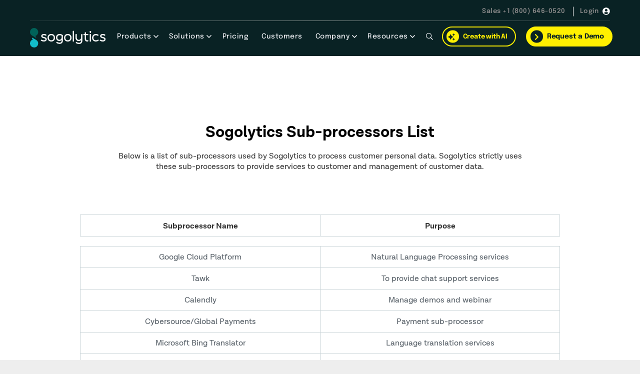

--- FILE ---
content_type: text/html; charset=UTF-8
request_url: https://www.sogolytics.com/subprocessor-list/
body_size: 34636
content:
<!doctype html><html
lang=en-US class=hide_block_b_load><head> <script>window.prerenderReady=false;</script> <meta
name="google-site-verification" content="nr5vPb9TeRCgy5w4nknsZu9KTONK-ewRA5tU1u5Drbg"><meta
http-equiv="Content-Type" content="text/html; charset=UTF-8"><title>Sub-Processors List | Sogolytics</title><meta
name="viewport" content="width=device-width, initial-scale=1, maximum-scale=1, user-scalable=0"><link
rel="shortcut icon" href=https://cdn.sogolytics.com/wp-content/uploads/2022/07/IconLogo-fav.svg><link
rel=apple-touch-icon href=https://cdn.sogolytics.com/wp-content/uploads/2022/07/IconLogo-fav.svg><link
rel=apple-touch-icon sizes=120x120 href=https://cdn.sogolytics.com/wp-content/uploads/2022/07/IconLogo-fav.svg><link
rel=apple-touch-icon sizes=76x76 href=https://cdn.sogolytics.com/wp-content/uploads/2022/07/IconLogo-fav.svg><link
rel=apple-touch-icon sizes=152x152 href=https://cdn.sogolytics.com/wp-content/uploads/2022/07/IconLogo-fav.svg> <script>window.dataLayer=window.dataLayer||[];function gtag(){dataLayer.push(arguments);}
gtag('consent','default',{ad_storage:'denied',analytics_storage:'denied',ad_user_data:'denied',ad_personalization:'denied',wait_for_update:2000});</script> <script></script> <meta
name='robots' content='index, follow, max-image-preview:large, max-snippet:-1, max-video-preview:-1'><style>img:is([sizes="auto" i], [sizes^="auto," i]){contain-intrinsic-size:3000px 1500px}</style><meta
name="description" content="Sogolytics&#039;s sub-processors are strictly used to provide better service to our customers and seamlessly manage customer data."><link
rel=canonical href=https://www.sogolytics.com/subprocessor-list/ ><meta
property="og:locale" content="en_US"><meta
property="og:type" content="article"><meta
property="og:title" content="Sub-Processors List | Sogolytics"><meta
property="og:description" content="Sogolytics&#039;s sub-processors are strictly used to provide better service to our customers and seamlessly manage customer data."><meta
property="og:url" content="https://www.sogolytics.com/subprocessor-list/"><meta
property="og:site_name" content="Sogolytics - Online Survey Tool"><meta
property="article:modified_time" content="2025-07-04T16:24:36+00:00"><meta
name="twitter:card" content="summary_large_image"><meta
name="twitter:label1" content="Est. reading time"><meta
name="twitter:data1" content="1 minute"> <script type=application/ld+json class=yoast-schema-graph>{"@context":"https://schema.org","@graph":[{"@type":"WebPage","@id":"https://www.sogolytics.com/subprocessor-list/","url":"https://www.sogolytics.com/subprocessor-list/","name":"Sub-Processors List | Sogolytics","isPartOf":{"@id":"https://www.sogolytics.com/#website"},"datePublished":"2020-08-13T15:22:49+00:00","dateModified":"2025-07-04T16:24:36+00:00","description":"Sogolytics's sub-processors are strictly used to provide better service to our customers and seamlessly manage customer data.","breadcrumb":{"@id":"https://www.sogolytics.com/subprocessor-list/#breadcrumb"},"inLanguage":"en-US","potentialAction":[{"@type":"ReadAction","target":["https://www.sogolytics.com/subprocessor-list/"]}]},{"@type":"BreadcrumbList","@id":"https://www.sogolytics.com/subprocessor-list/#breadcrumb","itemListElement":[{"@type":"ListItem","position":1,"name":"Home","item":"https://www.sogolytics.com/"},{"@type":"ListItem","position":2,"name":"Sub processor List"}]},{"@type":"WebSite","@id":"https://www.sogolytics.com/#website","url":"https://www.sogolytics.com/","name":"Sogolytics - Online Survey Tool","description":"Online Quiz Creator | Make Free Quizzes &amp; Tests - Sogolytics","potentialAction":[{"@type":"SearchAction","target":{"@type":"EntryPoint","urlTemplate":"https://www.sogolytics.com/?s={search_term_string}"},"query-input":{"@type":"PropertyValueSpecification","valueRequired":true,"valueName":"search_term_string"}}],"inLanguage":"en-US"}]}</script> <link
rel=stylesheet id=sogo-common-css-css href='https://cdn.sogolytics.com/wp-content/themes/Sogosurvey/framework/css/sogo_common.css?key=2.94' type=text/css media=all><link
rel=stylesheet id=fontawesome-pro-css href='https://cdn.sogolytics.com/wp-content/themes/Sogosurvey/framework/fontawesomePro5_12_1/css/all.min.css?key=52' type=text/css media=all><link
rel=stylesheet id=wp-block-library-css href=https://cdn.sogolytics.com/wp-includes/css/dist/block-library/style.min.css type=text/css media=all><style id=classic-theme-styles-inline-css>/*! This file is auto-generated */
.wp-block-button__link{color:#fff;background-color:#32373c;border-radius:9999px;box-shadow:none;text-decoration:none;padding:calc(.667em + 2px) calc(1.333em + 2px);font-size:1.125em}.wp-block-file__button{background:#32373c;color:#fff;text-decoration:none}</style><style id=global-styles-inline-css>/*<![CDATA[*/:root{--wp--preset--aspect-ratio--square:1;--wp--preset--aspect-ratio--4-3:4/3;--wp--preset--aspect-ratio--3-4:3/4;--wp--preset--aspect-ratio--3-2:3/2;--wp--preset--aspect-ratio--2-3:2/3;--wp--preset--aspect-ratio--16-9:16/9;--wp--preset--aspect-ratio--9-16:9/16;--wp--preset--color--black:#000;--wp--preset--color--cyan-bluish-gray:#abb8c3;--wp--preset--color--white:#fff;--wp--preset--color--pale-pink:#f78da7;--wp--preset--color--vivid-red:#cf2e2e;--wp--preset--color--luminous-vivid-orange:#ff6900;--wp--preset--color--luminous-vivid-amber:#fcb900;--wp--preset--color--light-green-cyan:#7bdcb5;--wp--preset--color--vivid-green-cyan:#00d084;--wp--preset--color--pale-cyan-blue:#8ed1fc;--wp--preset--color--vivid-cyan-blue:#0693e3;--wp--preset--color--vivid-purple:#9b51e0;--wp--preset--gradient--vivid-cyan-blue-to-vivid-purple:linear-gradient(135deg,rgba(6,147,227,1) 0%,rgb(155,81,224) 100%);--wp--preset--gradient--light-green-cyan-to-vivid-green-cyan:linear-gradient(135deg,rgb(122,220,180) 0%,rgb(0,208,130) 100%);--wp--preset--gradient--luminous-vivid-amber-to-luminous-vivid-orange:linear-gradient(135deg,rgba(252,185,0,1) 0%,rgba(255,105,0,1) 100%);--wp--preset--gradient--luminous-vivid-orange-to-vivid-red:linear-gradient(135deg,rgba(255,105,0,1) 0%,rgb(207,46,46) 100%);--wp--preset--gradient--very-light-gray-to-cyan-bluish-gray:linear-gradient(135deg,rgb(238,238,238) 0%,rgb(169,184,195) 100%);--wp--preset--gradient--cool-to-warm-spectrum:linear-gradient(135deg,rgb(74,234,220) 0%,rgb(151,120,209) 20%,rgb(207,42,186) 40%,rgb(238,44,130) 60%,rgb(251,105,98) 80%,rgb(254,248,76) 100%);--wp--preset--gradient--blush-light-purple:linear-gradient(135deg,rgb(255,206,236) 0%,rgb(152,150,240) 100%);--wp--preset--gradient--blush-bordeaux:linear-gradient(135deg,rgb(254,205,165) 0%,rgb(254,45,45) 50%,rgb(107,0,62) 100%);--wp--preset--gradient--luminous-dusk:linear-gradient(135deg,rgb(255,203,112) 0%,rgb(199,81,192) 50%,rgb(65,88,208) 100%);--wp--preset--gradient--pale-ocean:linear-gradient(135deg,rgb(255,245,203) 0%,rgb(182,227,212) 50%,rgb(51,167,181) 100%);--wp--preset--gradient--electric-grass:linear-gradient(135deg,rgb(202,248,128) 0%,rgb(113,206,126) 100%);--wp--preset--gradient--midnight:linear-gradient(135deg,rgb(2,3,129) 0%,rgb(40,116,252) 100%);--wp--preset--font-size--small:13px;--wp--preset--font-size--medium:20px;--wp--preset--font-size--large:36px;--wp--preset--font-size--x-large:42px;--wp--preset--spacing--20:0.44rem;--wp--preset--spacing--30:0.67rem;--wp--preset--spacing--40:1rem;--wp--preset--spacing--50:1.5rem;--wp--preset--spacing--60:2.25rem;--wp--preset--spacing--70:3.38rem;--wp--preset--spacing--80:5.06rem;--wp--preset--shadow--natural:6px 6px 9px rgba(0, 0, 0, 0.2);--wp--preset--shadow--deep:12px 12px 50px rgba(0, 0, 0, 0.4);--wp--preset--shadow--sharp:6px 6px 0px rgba(0, 0, 0, 0.2);--wp--preset--shadow--outlined:6px 6px 0px -3px rgba(255, 255, 255, 1), 6px 6px rgba(0, 0, 0, 1);--wp--preset--shadow--crisp:6px 6px 0px rgba(0, 0, 0, 1)}:where(.is-layout-flex){gap:0.5em}:where(.is-layout-grid){gap:0.5em}body .is-layout-flex{display:flex}.is-layout-flex{flex-wrap:wrap;align-items:center}.is-layout-flex>:is(*,div){margin:0}body .is-layout-grid{display:grid}.is-layout-grid>:is(*,div){margin:0}:where(.wp-block-columns.is-layout-flex){gap:2em}:where(.wp-block-columns.is-layout-grid){gap:2em}:where(.wp-block-post-template.is-layout-flex){gap:1.25em}:where(.wp-block-post-template.is-layout-grid){gap:1.25em}.has-black-color{color:var(--wp--preset--color--black) !important}.has-cyan-bluish-gray-color{color:var(--wp--preset--color--cyan-bluish-gray) !important}.has-white-color{color:var(--wp--preset--color--white) !important}.has-pale-pink-color{color:var(--wp--preset--color--pale-pink) !important}.has-vivid-red-color{color:var(--wp--preset--color--vivid-red) !important}.has-luminous-vivid-orange-color{color:var(--wp--preset--color--luminous-vivid-orange) !important}.has-luminous-vivid-amber-color{color:var(--wp--preset--color--luminous-vivid-amber) !important}.has-light-green-cyan-color{color:var(--wp--preset--color--light-green-cyan) !important}.has-vivid-green-cyan-color{color:var(--wp--preset--color--vivid-green-cyan) !important}.has-pale-cyan-blue-color{color:var(--wp--preset--color--pale-cyan-blue) !important}.has-vivid-cyan-blue-color{color:var(--wp--preset--color--vivid-cyan-blue) !important}.has-vivid-purple-color{color:var(--wp--preset--color--vivid-purple) !important}.has-black-background-color{background-color:var(--wp--preset--color--black) !important}.has-cyan-bluish-gray-background-color{background-color:var(--wp--preset--color--cyan-bluish-gray) !important}.has-white-background-color{background-color:var(--wp--preset--color--white) !important}.has-pale-pink-background-color{background-color:var(--wp--preset--color--pale-pink) !important}.has-vivid-red-background-color{background-color:var(--wp--preset--color--vivid-red) !important}.has-luminous-vivid-orange-background-color{background-color:var(--wp--preset--color--luminous-vivid-orange) !important}.has-luminous-vivid-amber-background-color{background-color:var(--wp--preset--color--luminous-vivid-amber) !important}.has-light-green-cyan-background-color{background-color:var(--wp--preset--color--light-green-cyan) !important}.has-vivid-green-cyan-background-color{background-color:var(--wp--preset--color--vivid-green-cyan) !important}.has-pale-cyan-blue-background-color{background-color:var(--wp--preset--color--pale-cyan-blue) !important}.has-vivid-cyan-blue-background-color{background-color:var(--wp--preset--color--vivid-cyan-blue) !important}.has-vivid-purple-background-color{background-color:var(--wp--preset--color--vivid-purple) !important}.has-black-border-color{border-color:var(--wp--preset--color--black) !important}.has-cyan-bluish-gray-border-color{border-color:var(--wp--preset--color--cyan-bluish-gray) !important}.has-white-border-color{border-color:var(--wp--preset--color--white) !important}.has-pale-pink-border-color{border-color:var(--wp--preset--color--pale-pink) !important}.has-vivid-red-border-color{border-color:var(--wp--preset--color--vivid-red) !important}.has-luminous-vivid-orange-border-color{border-color:var(--wp--preset--color--luminous-vivid-orange) !important}.has-luminous-vivid-amber-border-color{border-color:var(--wp--preset--color--luminous-vivid-amber) !important}.has-light-green-cyan-border-color{border-color:var(--wp--preset--color--light-green-cyan) !important}.has-vivid-green-cyan-border-color{border-color:var(--wp--preset--color--vivid-green-cyan) !important}.has-pale-cyan-blue-border-color{border-color:var(--wp--preset--color--pale-cyan-blue) !important}.has-vivid-cyan-blue-border-color{border-color:var(--wp--preset--color--vivid-cyan-blue) !important}.has-vivid-purple-border-color{border-color:var(--wp--preset--color--vivid-purple) !important}.has-vivid-cyan-blue-to-vivid-purple-gradient-background{background:var(--wp--preset--gradient--vivid-cyan-blue-to-vivid-purple) !important}.has-light-green-cyan-to-vivid-green-cyan-gradient-background{background:var(--wp--preset--gradient--light-green-cyan-to-vivid-green-cyan) !important}.has-luminous-vivid-amber-to-luminous-vivid-orange-gradient-background{background:var(--wp--preset--gradient--luminous-vivid-amber-to-luminous-vivid-orange) !important}.has-luminous-vivid-orange-to-vivid-red-gradient-background{background:var(--wp--preset--gradient--luminous-vivid-orange-to-vivid-red) !important}.has-very-light-gray-to-cyan-bluish-gray-gradient-background{background:var(--wp--preset--gradient--very-light-gray-to-cyan-bluish-gray) !important}.has-cool-to-warm-spectrum-gradient-background{background:var(--wp--preset--gradient--cool-to-warm-spectrum) !important}.has-blush-light-purple-gradient-background{background:var(--wp--preset--gradient--blush-light-purple) !important}.has-blush-bordeaux-gradient-background{background:var(--wp--preset--gradient--blush-bordeaux) !important}.has-luminous-dusk-gradient-background{background:var(--wp--preset--gradient--luminous-dusk) !important}.has-pale-ocean-gradient-background{background:var(--wp--preset--gradient--pale-ocean) !important}.has-electric-grass-gradient-background{background:var(--wp--preset--gradient--electric-grass) !important}.has-midnight-gradient-background{background:var(--wp--preset--gradient--midnight) !important}.has-small-font-size{font-size:var(--wp--preset--font-size--small) !important}.has-medium-font-size{font-size:var(--wp--preset--font-size--medium) !important}.has-large-font-size{font-size:var(--wp--preset--font-size--large) !important}.has-x-large-font-size{font-size:var(--wp--preset--font-size--x-large) !important}:where(.wp-block-post-template.is-layout-flex){gap:1.25em}:where(.wp-block-post-template.is-layout-grid){gap:1.25em}:where(.wp-block-columns.is-layout-flex){gap:2em}:where(.wp-block-columns.is-layout-grid){gap:2em}:root :where(.wp-block-pullquote){font-size:1.5em;line-height:1.6}/*]]>*/</style><link
rel=stylesheet id=contact-form-7-css href=https://cdn.sogolytics.com/wp-content/plugins/contact-form-7/includes/css/styles.css type=text/css media=all><link
rel=stylesheet id=webinar-popup-css-css href=https://cdn.sogolytics.com/wp-content/plugins/webinar-popup-manager/webinar-popup.css type=text/css media=all><link
rel=stylesheet id=webinar-root-css-css href=https://cdn.sogolytics.com/wp-content/plugins/webinar-popup-manager/webinar-root.css type=text/css media=all><link
rel=stylesheet id=js_composer_front-css href=https://cdn.sogolytics.com/wp-content/plugins/js_composer/assets/css/js_composer.min.css type=text/css media=all> <script src=https://cdn.sogolytics.com/wp-content/themes/Sogosurvey/framework/js/jquery-3.6.0.min.js id=jquery-core-js></script> <script src=https://cdn.sogolytics.com/wp-content/themes/Sogosurvey/framework/js/jquery-migrate-3.0.1.js id=jquery-migrate-js></script> <script></script><link
rel=https://api.w.org/ href=https://www.sogolytics.com/wp-json/ ><link
rel=alternate title=JSON type=application/json href=https://www.sogolytics.com/wp-json/wp/v2/pages/101434><style id=ctcc-css media=screen>#catapult-cookie-bar{box-sizing:border-box;max-height:0;opacity:0;z-index:99999;overflow:hidden;color:#ddd;position:fixed;left:0;bottom:0;width:100%;background-color:#eee}#catapult-cookie-bar
a{color:#12bdca}#catapult-cookie-bar
h3{color:#ddd}.has-cookie-bar #catapult-cookie-bar{opacity:1;max-height:999px;min-height:30px}</style><style>body{font:16px lotagrotesque-regular, Arial, Helvetica, sans-serif, Arial, Helvetica, sans-serif;color:#333;line-height:1.9}.wrapall,.boxed-layout{background-color:#fff}body.page-template-page-blank-php{background:#fff !important}h1{font:28px lotagrotesque-regular, Arial, Helvetica, sans-serif, Arial, Helvetica, sans-serif;color:#333}h2{font:24px lotagrotesque-regular, Arial, Helvetica, sans-serif, Arial, Helvetica, sans-serif;color:#333}h3{font:34px lotagrotesque-regular, Arial, Helvetica, sans-serif, Arial, Helvetica, sans-serif;color:#333}h4{font:16px lotagrotesque-regular, Arial, Helvetica, sans-serif, Arial, Helvetica, sans-serif;color:#333}h5{font:16px lotagrotesque-regular, Arial, Helvetica, sans-serif, Arial, Helvetica, sans-serif;color:#333}h6{font:16px lotagrotesque-regular, Arial, Helvetica, sans-serif, Arial, Helvetica, sans-serif;color:#333}.title{font-family:'Arial, Helvetica, sans-serif',lotagrotesque-regular,Arial,Helvetica,sans-serif}h1 a, h2 a, h3 a, h4 a, h5 a, h6
a{font-weight:inherit;color:inherit}h1 a:hover, h2 a:hover, h3 a:hover, h4 a:hover, h5 a:hover, h6 a:hover, a:hover h1, a:hover h2, a:hover h3, a:hover h4, a:hover h5, a:hover
h6{color:#333}a{color:#02becc}a:hover{color:#333}input[type='text'],input[type='password'],input[type='email'],input[type='tel'],textarea,select{font-family:lotagrotesque-regular,Arial,Helvetica,sans-serif,Arial,Helvetica,sans-serif;font-size:16px}#sidebar .widget
h3{font:700 14px lotagrotesque-regular, Arial, Helvetica, sans-serif, Arial, Helvetica, sans-serif;color:#444}.container .twelve.alt.sidebar-right, .container .twelve.alt.sidebar-left, #sidebar.sidebar-right #sidebar-widgets, #sidebar.sidebar-left #sidebar-widgets{border-color:#efefef}#topbar{background:#f9f9f9;color:#2d3e50}#topbar
a{color:#888}#topbar a:hover{color:#ff7858}@media only screen and (max-width: 767px){#topbar .topbar-col1{background:#f9f9f9}}#navigation>ul>li>a{font:13px lotagrotesque-regular, Arial, Helvetica, sans-serif, Arial, Helvetica, sans-serif;color:#444}#navigation>ul>li:hover>a,#navigation>ul>li>a:hover{color:#ff7858}#navigation li.current-menu-item > a:hover, #navigation li.current-page-ancestor > a:hover, #navigation li.current-menu-ancestor > a:hover, #navigation li.current-menu-parent > a:hover, #navigation li.current_page_ancestor>a:hover,#navigation>ul>li.sfHover>a{color:#ff7858}#navigation li.current-menu-item > a, #navigation li.current-page-ancestor > a, #navigation li.current-menu-ancestor > a, #navigation li.current-menu-parent > a, #navigation li.current_page_ancestor>a{color:#00aac1}#navigation ul li:hover{border-color:#ff7858}#navigation li.current-menu-item, #navigation li.current-page-ancestor, #navigation li.current-menu-ancestor, #navigation li.current-menu-parent, #navigation
li.current_page_ancestor{border-color:#00aac1}#navigation .sub-menu{background:#f2f7f9}#navigation .sub-menu li
a{font:15px lotagrotesque-regular, Arial, Helvetica, sans-serif, Arial, Helvetica, sans-serif;color:#2d3e50}#navigation .sub-menu li a:hover{color:#00aac1}#navigation .sub-menu li.current_page_item > a, #navigation .sub-menu li.current_page_item > a:hover, #navigation .sub-menu li.current-menu-item > a, #navigation .sub-menu li.current-menu-item > a:hover, #navigation .sub-menu li.current-page-ancestor > a, #navigation .sub-menu li.current-page-ancestor > a:hover, #navigation .sub-menu li.current-menu-ancestor > a, #navigation .sub-menu li.current-menu-ancestor > a:hover, #navigation .sub-menu li.current-menu-parent > a, #navigation .sub-menu li.current-menu-parent > a:hover, #navigation .sub-menu li.current_page_ancestor > a, #navigation .sub-menu li.current_page_ancestor>a:hover{color:#00aac1}#navigation .sub-menu li a, #navigation .sub-menu ul li
a{border-color:transparent}#navigation>ul>li.megamenu>ul.sub-menu{background:#f2f7f9;border-color:#ff7858}#navigation>ul>li.megamenu>ul>li{border-right-color:transparent !important}#navigation > ul > li.megamenu ul li
a{color:#2d3e50}#navigation>ul>li.megamenu>ul>li>a{color:#fff}#navigation > ul > li.megamenu > ul ul li a:hover, #header #navigation > ul > li.megamenu > ul ul li.current-menu-item
a{color:#00aac1 !important;background-color:transparent !important}#search-btn,#shopping-btn,#close-search-btn{color:#bbb}#search-btn:hover,#shopping-btn:hover,#close-search-btn:hover{color:#666}#slogan{font:400 20px lotagrotesque-regular, Open Sans, Arial, Helvetica, sans-serif;color:#777;margin-top:34px}#mobile-navigation{background:#092224}#mobile-navigation ul li
a{font:15px lotagrotesque-regular, Arial, Helvetica, sans-serif, Arial, Helvetica, sans-serif;color:#2d3e50;border-bottom-color:transparent !important}#mobile-navigation ul li a:hover, #mobile-navigation ul li a:hover [class^='fa-'], #mobile-navigation li.open > a, #mobile-navigation ul li.current-menu-item > a, #mobile-navigation ul li.current-menu-ancestor>a{color:#00aac1}body #mobile-navigation li.open > a [class^='fa-']{color:#00aac1}#mobile-navigation form, #mobile-navigation form
input{background:#444;color:#ccc}#mobile-navigation form:before{color:#ccc}#mobile-header{background:#092224;height:80px}#mobile-navigation-btn,#mobile-cart-btn,#mobile-shopping-btn{color:#bbb;line-height:80px}#mobile-navigation-btn:hover,#mobile-cart-btn:hover,#mobile-shopping-btn:hover{color:#666}#mobile-header
.logo{margin-top:28px}#header.header-v1{height:80px;background:#fff}.header-v1
.logo{margin-top:28px}.header-v1 #navigation>ul>li{height:80px;padding-top:33px}.header-v1 #navigation .sub-menu{top:80px}.header-v1 .header-icons-divider{line-height:80px;background:#efefef}#header.header-v1
.widget_shopping_cart{top:80px}.header-v1 #search-btn, .header-v1 #close-search-btn, .header-v1 #shopping-btn{line-height:80px}.header-v1 #search-top, .header-v1 #search-top
input{height:80px}.header-v1 #search-top
input{color:#666;font-family:lotagrotesque-regular,Arial,Helvetica,sans-serif,Arial,Helvetica,sans-serif}#header.header-v3{background:#fff}.header-v3 .navigation-wrap{background:#fff;border-top:1px solid #efefef}.header-v3
.logo{margin-top:30px;margin-bottom:30px}#header.header-v4{background:#fff}.header-v4 .navigation-wrap{background:#fff;border-top:1px solid #efefef}.header-v4
.logo{margin-top:30px;margin-bottom:30px}#transparentimage{padding:80px
0 0 0}.header-is-transparent #mobile-navigation{top:80px}.stuck{background:#fff}.titlebar
h1{font:400 22px lotagrotesque-regular, Arial, Helvetica, sans-serif, Arial, Helvetica, sans-serif;color:#777}#fulltitle{background:#f9f9f9;border-bottom:0px none #efefef}#breadcrumbs{margin-top:6px}#breadcrumbs, #breadcrumbs
a{font:400 13px lotagrotesque-regular, Arial, Helvetica, sans-serif, Arial, Helvetica, sans-serif;color:#999}#breadcrumbs a:hover{color:#666}#fullimagecenter h1, #transparentimage
h1{font:700 42px Arial, Helvetica, sans-serif, Arial, Helvetica, sans-serif;color:#fff;text-transform:uppercase;letter-spacing:1px;text-align:center}#footer .widget
h3{color:#333}#footer{color:#888;border-top:10px none #d33}#footer{background-color:#eee}#footer a, #footer .widget ul li:after{color:#ff7858}#footer a:hover, #footer .widget ul li:hover:after{color:#888}#footer .widget ul
li{border-bottom-color:#eee}#copyright{background:#eee;color:#888}#copyright
a{color:#333}#copyright a:hover{color:#888}.highlight{color:#ff7858 !important}::selection{background:{#37b0aa}}::-moz-selection{background:{#37b0aa}}#shopping-btn
span{background:#ff7858}.blog-page .post h1 a:hover,.blog-page .post h2 a:hover{color:#ff7858}.entry-image .entry-overlay{background:#ff7858}.entry-quote a:hover{background:#ff7858}.entry-link a:hover{background:#ff7858}.blog-single .entry-tags a:hover{color:#ff7858}.sharebox ul li a:hover{color:#ff7858}#pagination .current
a{background:#ff7858}#filters ul li a:hover{color:#ff7858}#filters ul li
a.active{color:#ff7858}#back-to-top a:hover{background-color:#ff7858}#sidebar .widget ul li a:hover{color:#ff7858}#sidebar .widget ul li:hover:after{color:#ff7858}.widget_tag_cloud a:hover,.widget_product_tag_cloud a:hover{background:#ff7858;border-color:#ff7858}.widget_portfolio .portfolio-widget-item .portfolio-overlay{background:#ff7858}#sidebar .widget_nav_menu ul li a:hover{color:#ff7858}#footer .widget_tag_cloud a:hover,#footer .widget_product_tag_cloud a:hover{background:#ff7858;border-color:#ff7858}.box.style-2{border-top-color:#ff7858}.box.style-4{border-color:#ff7858}.box.style-6{background:#ff7858}a.button,input[type=submit],button,.minti_button{background:#ff7858;border-color:#ff7858}a.button.color-2{color:#ff7858;border-color:#ff7858}a.button.color-3{background:#ff7858;border-color:#ff7858}a.button.color-9{color:#ff7858}a.button.color-6:hover{background:#ff7858;border-color:#ff7858}a.button.color-7:hover{background:#ff7858;border-color:#ff7858}.counter-number{color:#ff7858}.divider-title.align-center:after,.divider-title.align-left:after{background-color:#ff7858}.divider5{border-bottom-color:#ff7858}.dropcap.dropcap-circle{background-color:#ff7858}.dropcap.dropcap-box{background-color:#ff7858}.dropcap.dropcap-color{color:#ff7858}.toggle .toggle-title.active, .color-light .toggle .toggle-title.active{background:#ff7858;border-color:#ff7858}.iconbox-style-1.icon-color-accent i.boxicon,.iconbox-style-2.icon-color-accent i.boxicon,.iconbox-style-3.icon-color-accent i.boxicon,.iconbox-style-8.icon-color-accent i.boxicon,.iconbox-style-9.icon-color-accent
i.boxicon{color:#ff7858!important}.iconbox-style-4.icon-color-accent i.boxicon,.iconbox-style-5.icon-color-accent i.boxicon,.iconbox-style-6.icon-color-accent i.boxicon,.iconbox-style-7.icon-color-accent i.boxicon,.flip .icon-color-accent.card
.back{background:#ff7858}.latest-blog .blog-item .blog-overlay{background:#ff7858}.latest-blog .blog-item .blog-pic
i{color:#ff7858}.latest-blog .blog-item h4 a:hover{color:#ff7858}.progressbar .progress-percentage{background:#ff7858}.wpb_widgetised_column .widget ul li a:hover{color:#ff7858}.wpb_widgetised_column .widget ul li:hover:after{color:#ff7858}.wpb_accordion .wpb_accordion_wrapper .ui-state-active .ui-icon{background-color:#ff7858}.wpb_accordion .wpb_accordion_wrapper .ui-state-active.wpb_accordion_header
a{color:#ff7858}.wpb_accordion .wpb_accordion_wrapper .wpb_accordion_header a:hover,.wpb_accordion .wpb_accordion_wrapper .wpb_accordion_header a:hover .ui-state-default .ui-icon{color:#ff7858}.wpb_accordion .wpb_accordion_wrapper .wpb_accordion_header:hover .ui-icon{background-color:#ff7858!important}.wpb_content_element.wpb_tabs .wpb_tabs_nav li.ui-tabs-active{border-bottom-color:#ff7858}.portfolio-item h4 a:hover{color:#ff7858}.portfolio-filters ul li a:hover{color:#ff7858}.portfolio-filters ul li
a.active{color:#ff7858}.portfolio-overlay-icon .portfolio-overlay{background:#ff7858}.portfolio-overlay-icon
i{color:#ff7858}.portfolio-overlay-effect .portfolio-overlay{background:#ff7858}.portfolio-overlay-name .portfolio-overlay{background:#ff7858}.portfolio-detail-attributes ul li a:hover{color:#ff7858}a.catimage:hover .catimage-text{background:#ff7858}.products li
h3{font:400 16px Arial, Helvetica, sans-serif, Arial, Helvetica, sans-serif;color:#333}.woocommerce .button.checkout-button{background:#ff7858;border-color:#ff7858}.woocommerce .products
.onsale{background:#ff7858}.product
.onsale{background:#ff7858}button.single_add_to_cart_button:hover{background:#ff7858}.woocommerce-tabs > ul > li.active
a{color:#ff7858;border-bottom-color:#ff7858}p.stars a:hover{background:#ff7858}p.stars a.active,p.stars a.active:after{background:#ff7858}.product_list_widget
a{color:#ff7858}.woocommerce .widget_layered_nav li.chosen
a{color:#ff7858!important}.woocommerce .widget_product_categories>ul>li.current-cat>a{color:#ff7858!important}.woocommerce .widget_product_categories>ul>li.current-cat:after{color:#ff7858!important}.woocommerce-message{background:#ff7858}.bbp-topics-front ul.super-sticky .bbp-topic-title:before, .bbp-topics ul.super-sticky .bbp-topic-title:before, .bbp-topics ul.sticky .bbp-topic-title:before, .bbp-forum-content ul.sticky .bbp-topic-title:before{color:#ff7858!important}#subscription-toggle a:hover{background:#ff7858}.bbp-pagination-links
span.current{background:#ff7858}div.wpcf7-mail-sent-ok,div.wpcf7-mail-sent-ng,div.wpcf7-spam-blocked,div.wpcf7-validation-errors{background:#ff7858}.wpcf7-not-valid{border-color:#ff7858 !important}.products
.button.add_to_cart_button{color:#ff7858!important}.minti_list.color-accent li:before{color:#ff7858!important}.blogslider_text .post-categories li
a{background-color:#ff7858}.minti_zooming_slider .flex-control-nav li
.minti_zooming_slider_ghost{background-color:#ff7858}.minti_carousel.pagination_numbers .owl-dots .owl-dot.active{background-color:#ff7858}.wpb_content_element.wpb_tour .wpb_tabs_nav li.ui-tabs-active, .color-light .wpb_content_element.wpb_tour .wpb_tabs_nav li.ui-tabs-active{background-color:#ff7858}.masonry_icon
i{color:#ff7858}.font-special, .button, .counter-title, h6, .wpb_accordion .wpb_accordion_wrapper .wpb_accordion_header a, .pricing-plan .pricing-plan-head h3, a.catimage, .divider-title, button, input[type='submit'], input[type='reset'], input[type='button'], .vc_pie_chart h4, .page-404 h3, .minti_masonrygrid_item
h4{font-family:'Montserrat',Arial,Helvetica,sans-serif}.ui-helper-reset{line-height:1.9}@media only screen and (max-width: 767px){#topbar{display:none !important}}@media only screen and (max-width: 959px){#header,.sticky-wrapper{display:none}#mobile-header{display:inherit}}</style><link
href='https://cdn.sogolytics.com/wp-content/themes/Sogosurvey/CommonCssFile/ThemeCustomCssFile.css?key=65' rel=stylesheet><style>.recentcomments
a{display:inline !important;padding:0
!important;margin:0
!important}</style><meta
name="generator" content="Powered by WPBakery Page Builder - drag and drop page builder for WordPress."><style data-type=vc_custom-css>.package-wrapper-container__title+p{max-width:850px;line-height:1.35;margin:15px
auto 15px !important}.package-limit-note{border-radius:7px;background-color:#f5fafc;line-height:1.2;color:#535c64;font-family:lotagrotesque-regularit;padding:12px;box-sizing:border-box;max-width:1060px;margin:auto}.package-limit-note
span{display:block;margin-top:5px}.package-limit-note span
a{color:#ff7858 !important}.package-wrapper-container__title{font-family:lotagrotesque-bold;font-size:32px;line-height:1.41;color:#000;margin:0
0 0px}#topbar{background:#fff}table.package-limit-table{width:960px;margin:auto}.column-spacer{height:20px}table.package-limit-table tbody tr
td{font-size:16px;line-height:1.31;text-align:center;color:#535c64;padding:12px
10px 10px;border:solid 1px #cad4d8}table.package-limit-table thead tr:first-child td:first-child{width:50%}table.package-limit-table thead tr
td{border:solid 1px #cad4d8;padding:12px
10px 10px;font-size:16px;line-height:1.31;text-align:center;font-family:lotagrotesque-bold;color:#333;width:50%}table.package-limit-table tbody tr td.package-limit-plus, table.package-limit-table tbody tr td.package-limit-premium, table.package-limit-table tbody tr td.package-limit-pro{background-color:#7ac5b4;color:#fff;width:133px;font-family:lotagrotesque-semibold}table.package-limit-table tbody tr td.package-limit-pro{background-color:#4eb3d3}table.package-limit-table tbody tr td.package-limit-premium{background-color:#2b8cbe}table.package-limit-table tbody tr td.package-limit-account{font-size:18px}table.package-limit-table tbody tr td .package-limit-price{font-size:12px;display:inline-block;margin-right:2px}table.package-limit-table tbody tr td .package-limit-duration{font-family:lotagrotesque-regular;display:inline-block;margin-left:2px;font-size:12px}table.package-limit-table tbody tr td.package-limit-border{border-top:none;border-bottom:none}table.package-limit-table tbody tr td.package-limit-account+.package-limit-border{border-top:solid 1px #cad4d8}table.package-limit-table tbody tr td.package-limit-account+.package-limit-border .package-limit-space{border-bottom:1px solid #fff;padding:0
0 10px}@media screen and (max-width: 960px){table.package-limit-table thead tr td,table.package-limit-table tbody tr
td{font-size:14px}table.package-limit-table,.package-limit-note{width:100%}table.package-limit-table tbody tr td.package-limit-account+.package-limit-border .package-limit-space{border-bottom:none;padding:0
0 0}table.package-limit-table tbody tr td.package-limit-border{border-bottom:solid 1px #cad4d8}}@media screen and (max-width: 767px){.package-wrapper-container__title{font-size:22px}#dvMainPackageLimit{overflow:auto !important}.package-limit-note
span{display:block;margin-top:8px}}#copyright{display:block;background:#112326 !important}div#copyright.new-copyright-main{display:none !important}</style><link
rel=icon href=https://cdn.sogolytics.com/wp-content/uploads/2022/09/cropped-IconLogo-fav-svg-32x32.png sizes=32x32><link
rel=icon href=https://cdn.sogolytics.com/wp-content/uploads/2022/09/cropped-IconLogo-fav-svg-192x192.png sizes=192x192><link
rel=apple-touch-icon href=https://cdn.sogolytics.com/wp-content/uploads/2022/09/cropped-IconLogo-fav-svg-180x180.png><meta
name="msapplication-TileImage" content="https://cdn.sogolytics.com/wp-content/uploads/2022/09/cropped-IconLogo-fav-svg-270x270.png">
<noscript><style>.wpb_animate_when_almost_visible{opacity:1}</style></noscript><link
rel=stylesheet href="https://cdn.sogolytics.com/wp-content/themes/Sogosurvey/CommonCssFile/header.css?k=2">
 <script>(function(u,n,i,v,e,r,s,a,l){u[r]={};u[r].uid='35df2fa8-966b-4ccc-8a0b-300054a6b900';u[r].m=['getReferrerInfo','identify','integrationsReady','on','ready','track'];u[r].queue=[];u[r].f=function(t){return function(){var l=Array.prototype.slice.call(arguments);l.unshift(t);u[r].queue.push(l);return u[r].queue;};};for(var t=0;t<u[r].m.length;t++){l=u[r].m[t];u[r][l]=u[r].f(l);}a=n.createElement(v);a.src=e+'/us-'+u[r].uid+'.js';a.async=s;n.getElementsByTagName(i)[0].appendChild(a);})(window,document,'head','script','https://snippet.sogolytics.com','mbsy',true);</script> </head><body
class="page-template-default page page-id-101434 smooth-scroll wpb-js-composer js-comp-ver-8.1 vc_responsive"><div
id=sogo--overlay-common-main style="display: none;"></div><div
id=requestMultiStepDemoPop style="display: none;"><div
id=upgradeMultiStepDemo style="display: none;" class=rad-multistep-wrapper>
<iframe
id=requestMultiStepPopFrame src class=rad-common-data-container width=100% height=100%></iframe></div></div><div
id=managePoptroxVideo style="display: none;"><div
id=managePoptroxParent class=manage-poptrox-video-demo><div
class=manage-poptrox-cross><i
class="fa fa-times" aria-hidden=true></i></div>
<iframe
id=managePoptroxFrame src width=100% height=100% frameborder=0 allowfullscreen></iframe><div
class=managePoptroxVideo-text>Learn more about Sogolytics's Experience Management Platform <a
href=javascript:void(0) class=green-button id=managePoptroxVideo-btn>Request a Demo</a></div></div></div><div
id=supportSogoForm style="display: none;"><div
id=supportSogoFormParent class=sogo-support-form-demo><iframe
id=supportFormFrame src=about:blank style="width: 100%; height: 100%;"></iframe></div></div><div
id=salesSogoForm2021 style="display: none;"><div
id=contactSalesForm2021 class=sogo-support-form-demo>
<iframe
id=salesFormFrame2021  src=about:blank style="width: 100%; height: 100%;"></iframe></div></div><div
id=salesSogoForm2021_test style="display: none;"><div
id=contactSalesForm2021_test class=sogo-support-form-demo>
<iframe
id=salesFormFrame2021_test  src=about:blank style="width: 100%; height: 100%;"></iframe></div></div><div
id=salesSogoForm2022 style="display: none;"><div
id=contactSalesForm2022 class=sogo-support-form-demo>
<iframe
id=salesFormFrame2022  src=about:blank style="width: 100%; height: 100%;"></iframe></div></div><div
id=salesSogoForm2023 style="display: none;"><div
id=contactSalesForm2023 class=sogo-support-form-demo>
<iframe
id=salesFormFrame2023  src=about:blank style="width: 100%; height: 100%;"></iframe></div></div><div
id=salesSogoForm2024 style="display: none;"><div
id=contactSalesForm2024 class=sogo-support-form-demo-new>
<iframe
id=salesFormFrame2024  src=about:blank style="width: 100%; height: 100%;"></iframe></div></div><div
id=salesSogoFormCommon2024 style="display: none;"><div
id=contactSalesFormCommon2024 class=sogo-support-form-demo>
<iframe
id=salesFormFrameCommon2024  src=about:blank style="width: 100%; height: 100%;"></iframe></div></div><div
id=salesSogoForm2022_SF style="display: none;"><div
id=contactSalesForm2022_SF class=sogo-support-form-demo>
<iframe
id=salesFormFrame2022_SF  src=about:blank style="width: 100%; height: 100%;"></iframe></div></div><div
id=salesSogoForm style="display: none;"><div
id=salesSogoFormParent class=sogo-support-form-demo><iframe
id=salesFormFrame src=about:blank style="width: 100%; height: 100%;"></iframe></div></div><div
id=manageProjectForm style="display: none;"><div
id=manageProjectParent class=manage-project-form-demo>
<iframe
id=manageProjectFrame src width=100% height=100%></iframe></div></div><noscript><iframe
src="https://www.googletagmanager.com/ns.html?id=GTM-PQJTBL4"
height=0 width=0 style=display:none;visibility:hidden></iframe></noscript><noscript><iframe
src="https://www.googletagmanager.com/ns.html?id=GTM-KPTMPJJ4"
height=0 width=0 style=display:none;visibility:hidden></iframe></noscript><div
class="hide_block_white site-wrapper wrapall"><div
id=topbar class="header-v2 clearfix sogo-topbar hide_block_topbar_load"><div
class=container><div
class="sixteen columns"><div
class=topbar-col1><div
class=megamenu_overlay></div></div><div
class=topbar-col2><div
class=menu-new-topbar-navigation-container><ul
id=menu-new-topbar-navigation class=menu><li
id=menu-item-41883 class="contact_sales_click shimmer-css menu-item menu-item-type-custom menu-item-object-custom menu-item-41883"><a><span
class=sales_txt>Sales </span><a
href=javascript:void(0) class=sales_call_btn> +1 (800) 646-0520</a><span
class=rc_side_phone></span></a></li>
<li
id=menu-item-41887 class="menu-login-new menu-item menu-item-type-custom menu-item-object-custom menu-item-41887"><a
href=https://www.sogolytics.com/static/login.aspx>Login</a></li></ul></div></div></div></div></div><header
id=header class="header header-v1 clearfix header-transparent hide_block_topbar_load"><div
class=container><div
id=logo-navigation class="sixteen columns"><div
id=navigation class=clearfix><div
class="sogo-logo-transparent header-transparent" style="
display:  inline-block;
"><div
id=haeder-logo class="logo mobile-logo">
<a
href=https://www.sogolytics.com/ ><img
src=https://cdn.sogolytics.com/wp-content/uploads/2022/07/Sogolytics-bgW-textB.svg class=logo_standard></a>
<a
href=https://www.sogolytics.com/ ><img
src=https://cdn.sogolytics.com/wp-content/uploads/2022/07/Sogolytics-bgW-textB.svg class=logo_transparent></a>  <a
href=https://www.sogolytics.com/ ><img
src=https://cdn.sogolytics.com/wp-content/uploads/2022/07/Sogolytics-bgW-textB.svg class=logo_retina></a>  <a
href=https://www.sogolytics.com/ ><img
src=https://cdn.sogolytics.com/wp-content/uploads/2022/07/Sogolytics-bgW-textB.svg class=logo_retina_transparent></a></div></div><div
class=header-icons></div><ul
id=nav class="menu master-menu"><li
id=menu-item-171488 class="megamenu sogo-product-megamenu sogo-nav-subnav sogo-nav-options-carrot-downarrow menu-item menu-item-type-custom menu-item-object-custom menu-item-has-children menu-item-171488"><a><div
class=fa-text-carrot>Products <i
class="fas fa-angle-down fa-text-nav-arrow"></i></div><i
class="fas fa-angle-down"></i></a><ul
class=sub-menu>
<li
id=menu-item-171489 class="sogo-hide-blank-anchor-tag menu-item menu-item-type-custom menu-item-object-custom menu-item-has-children menu-item-171489"><a><span> </span></a><ul
class=sub-menu>
<li
id=menu-item-171490 class="sogo-new-megamenu sogo-new-megamenu-desktop-view sogo-new-megamenu-dv-product-wrapper hide-blank-anchor-tag menu-item menu-item-type-custom menu-item-object-custom menu-item-171490"><a><div
class="mega-menu-main-container hide-blank-anchor-tag mega-menu-product-sec product-menu"><div
id=mega-menu-tabs class="mega-menu-ls-wrapper hide-blank-anchor-tag"><ul
class="mega-menu-tabs mega-menu-top-sec hide-blank-anchor-tag">  <li
class="sm-tab-wrapper ls-menu-tab-1 hide-blank-anchor-tag"><a
class="ls-menu-tab-sec tabHead"                     href=#SogoCore onclick="return false;">Enterprise Feedback</a></li>  <li
class="sm-tab-wrapper ls-menu-tab-2"> <a
class="ls-menu-tab-sec tabHead" href=#SogoCX                     onclick="return false;">Customer Experience</a> </li>  <li
class="sm-tab-wrapper ls-menu-tab-3"><a
class="ls-menu-tab-sec tabHead" href=#SogoEX                     onclick="return false;">Employee Experience</a></li>  <li
class="sm-tab-wrapper ls-menu-tab-4"><a
class="ls-menu-tab-sec tabHead" href=#SogoSurvey                     onclick="return false;">Online Survey Tool (DIY)</a></li>  <li
class="sm-tab-wrapper ls-menu-tab-5"><a
class="ls-menu-tab-sec tabHead" href=#SogoManaged                     onclick="return false;">Managed Services</a></li></ul><div
class="menu-sm-header-content product-header"><div
class=menu-sm-title-content><div
class=products-header-text>Products</div></div></div><div
class=menu-sm-footer-content><a
href=/products/ class=menu-solution-hub-cta>See all Products <i
class="fas fa-long-arrow-right"></i></a></div></div><div
class="product-sec-content ls-menu-tab-content menu-opt-sogosurvey" id=SogoSurvey><div
class=menu-opt-middle-section-wrapper><div
class=menu-sm-header-content><div
class=menu-sm-title-content onclick="window.open('/online-survey-tool/', '_self');"                     rel=noopener><div
class=product-menu-middle-title-sec><div
class=product-menu-middle-title>Explore SogoSurvey</div><div
class=product-menu-middle-subtitle>Check out our easy-to-use online survey tool.</div></div> <a> <i
class="fas fa-arrow-right"></i></a></div></div><div
class=menu-sm-allcard-wrapper> <a
class=menu-subpage-card-hyperlink href=/survey-design-features/                     rel=noopener><div
class=menu-subpage-card><div
class=menu-subpage-card-title><span>Survey Design</span><i
class="fas fa-arrow-right"></i></div><div
class=menu-subpage-card-title-desc>Build faster with intuitive survey creation options.</div></div>  </a> <a
class=menu-subpage-card-hyperlink href=/survey-distribution-features/ rel=noopener><div
class=menu-subpage-card><div
class=menu-subpage-card-title><span>Survey Distribution</span><i
class="fas fa-arrow-right"></i></div><div
class=menu-subpage-card-title-desc>Publish, track delivery, and collect answers.</div></div>  </a> <a
class=menu-subpage-card-hyperlink href=/survey-participation-features/ ><div
class=menu-subpage-card><div
class=menu-subpage-card-title><span>Survey Participation</span><i
class="fas fa-arrow-right"></i></div><div
class=menu-subpage-card-title-desc>Engage your audience to boost response rates.</div></div>  </a> <a
class=menu-subpage-card-hyperlink href=/reporting-features/ ><div
class=menu-subpage-card><div
class=menu-subpage-card-title><span>Reporting</span><i
class="fas fa-arrow-right"></i></div><div
class=menu-subpage-card-title-desc>Turn results into reports you can share in minutes.</div></div>  </a> <a
class=menu-subpage-card-hyperlink href=/data-management-features/ ><div
class=menu-subpage-card><div
class=menu-subpage-card-title><span>Data Management</span><i
class="fas fa-arrow-right"></i></div><div
class=menu-subpage-card-title-desc>Control your data in the format of your choice.</div></div>  </a> <a
class=menu-subpage-card-hyperlink href=/complete-feature-list/ ><div
class=menu-subpage-card><div
class=menu-subpage-card-title><span>All Features</span><i
class="fas fa-arrow-right"></i></div><div
class=menu-subpage-card-title-desc>Explore our toolbox of powerful features.</div></div>  </a></div></div><div
class=rs-product-desc-main-container><div
class=rs-product-desc-wrapper><div
class="rs-product-video-wrapper block-url" id=videoWrapper><div
class=rs-video-leftside-title-sec><div
class=rs-video-title><div>About</div><div><span>Sogo</span>SURVEY</div></div><div
class="rs-product-video-btn dvPoptroxButton"                             data-link=https://www.youtube.com/embed/fjNIDvvgB1Y><i
class="fad fa-play-circle"></i></div></div><div
class=rs-video-rightside-image-sec></div></div><div
class=rs-product-whatis-section><h3>Related Resources</h3><div
class=rs-resources-hyperlink-wrapper> <a
href="/safe-harbour-and-survey-data-security/?uf=product"><img
src=https://cdn.sogolytics.com/wp-content/uploads/2025/11/security-user-sheild.svg><span>Security</span><i
class="fas fa-arrow-right"></i></a> <a
href=/automation-and-integration/ ><img
src=https://cdn.sogolytics.com/wp-content/uploads/2025/11/automation-user-cog.svg><span>Automation &#038;                                 Integration</span><i
class="fas fa-arrow-right"></i></a></div></div></div></div></div><div
class="product-sec-content ls-menu-tab-content menu-opt-sogocore" id=SogoCore><div
class=menu-opt-middle-section-wrapper><div
class=menu-sm-header-content><div
class=menu-sm-title-content onclick="window.open('/enterprise-survey-software/', '_self');"                     rel=noopener><div
class=product-menu-middle-title-sec><div
class=product-menu-middle-title>Explore SogoCore</div><div
class=product-menu-middle-subtitle>Step up with our advanced survey solution.</div></div> <a> <i
class="fas fa-arrow-right"></i></a></div></div><div
class=menu-sm-allcard-wrapper> <a
class=menu-subpage-card-hyperlink                     href=/top-differentiating-survey-features/ ><div
class=menu-subpage-card><div
class=menu-subpage-card-title><span>Take a Tour</span><i
class="fas fa-arrow-right"></i></div><div
class=menu-subpage-card-title-desc>Our all-in-one platform simplifies project flows.</div></div>  </a> <a
class=menu-subpage-card-hyperlink href=/mobile-app/ ><div
class=menu-subpage-card><div
class=menu-subpage-card-title><span>Mobile App</span><i
class="fas fa-arrow-right"></i></div><div
class=menu-subpage-card-title-desc>Get answers to go with the app that delivers.</div></div>  </a> <a
class=menu-subpage-card-hyperlink href=/make-online-poll/ ><div
class=menu-subpage-card><div
class=menu-subpage-card-title><span>Poll Maker</span><i
class="fas fa-arrow-right"></i></div><div
class=menu-subpage-card-title-desc>Learn how our quick polls make decisions easy.</div></div>  </a> <a
class=menu-subpage-card-hyperlink href=/online-forms/ ><div
class=menu-subpage-card><div
class=menu-subpage-card-title><span>Form Builder</span><i
class="fas fa-arrow-right"></i></div><div
class=menu-subpage-card-title-desc>Simplify workflows with quick forms and alerts.</div></div>  </a> <a
class=menu-subpage-card-hyperlink href=/assessment/ ><div
class=menu-subpage-card><div
class=menu-subpage-card-title><span>Assessment</span><i
class="fas fa-arrow-right"></i></div><div
class=menu-subpage-card-title-desc>From quizzes to audits, scores deliver more.</div></div>  </a></div></div><div
class=rs-product-desc-main-container><div
class=rs-product-desc-wrapper><div
class=rs-product-video-wrapper><div
class=rs-video-leftside-title-sec><div
class=rs-video-title><div>About</div><div><span>Sogo</span>CORE</div></div><div
class="rs-product-video-btn dvPoptroxButton"                             data-link="https://www.youtube.com/embed/s0syaJVJ7xE?si=Hml08XY-ASBQHatj"><i
class="fad fa-play-circle"></i></div></div><div
class=rs-video-rightside-image-sec></div></div><div
class=rs-product-whatis-section><h3>Related Resources</h3><div
class=rs-resources-hyperlink-wrapper> <a
href="/safe-harbour-and-survey-data-security/?uf=product"><img
src=https://cdn.sogolytics.com/wp-content/uploads/2025/11/security-user-sheild.svg><span>Security</span><i
class="fas fa-arrow-right"></i></a> <a
href=/automation-and-integration/ ><img
src=https://cdn.sogolytics.com/wp-content/uploads/2025/11/automation-user-cog.svg><span>Automation &#038;                                 Integration</span><i
class="fas fa-arrow-right"></i></a></div></div></div></div></div><div
class="product-sec-content ls-menu-tab-content menu-opt-sogocx" id=SogoCX><div
class=menu-opt-middle-section-wrapper><div
class=menu-sm-header-content><div
class=menu-sm-title-content onclick="window.open('/customer-experience-platform/', '_self');"                     rel=noopener><div
class=product-menu-middle-title-sec><div
class=product-menu-middle-title>Explore SogoCX</div><div
class=product-menu-middle-subtitle>Meet our complete customer experience platform.</div></div> <a> <i
class="fas fa-arrow-right"></i></a></div></div><div
class=menu-sm-allcard-wrapper> <a
class=menu-subpage-card-hyperlink                     href=/omnichannel-customer-feedback-collection/ ><div
class=menu-subpage-card><div
class=menu-subpage-card-title><span>Omnichannel Experience</span><i
class="fas fa-arrow-right"></i></div><div
class=menu-subpage-card-title-desc>Deliver consistently across channels.</div></div>  </a> <a
class=menu-subpage-card-hyperlink href=/voice-of-customer/ ><div
class=menu-subpage-card><div
class=menu-subpage-card-title><span>Voice of Customer</span><i
class="fas fa-arrow-right"></i></div><div
class=menu-subpage-card-title-desc>Build understanding through deep listening.</div></div>  </a> <a
class=menu-subpage-card-hyperlink href=/customer-journey/ ><div
class=menu-subpage-card><div
class=menu-subpage-card-title><span>Customer Journey</span><i
class="fas fa-arrow-right"></i></div><div
class=menu-subpage-card-title-desc>Find and fix friction points for smooth sailing.</div></div>  </a> <a
class=menu-subpage-card-hyperlink href=/customer-analytics/ ><div
class=menu-subpage-card><div
class=menu-subpage-card-title><span>Customer Analytics</span><i
class="fas fa-arrow-right"></i></div><div
class=menu-subpage-card-title-desc>Turn metrics, drivers, and NLP into insights</div></div>  </a> <a
class=menu-subpage-card-hyperlink href=/cx-alerts-and-action-plans/ ><div
class=menu-subpage-card><div
class=menu-subpage-card-title><span>Alerts &#038; Action Plans</span><i
class="fas fa-arrow-right"></i></div><div
class=menu-subpage-card-title-desc>React quickly and plan strategically.</div></div>  </a> <a
class=menu-subpage-card-hyperlink href=/net-promoter-score/ ><div
class=menu-subpage-card><div
class=menu-subpage-card-title><span>Net Promoter Score (NPS)</span><i
class="fas fa-arrow-right"></i></div><div
class=menu-subpage-card-title-desc>Deepen brand loyalty to improve customer retention.</div></div>  </a></div></div><div
class=rs-product-desc-main-container><div
class=rs-product-desc-wrapper><div
class=rs-product-video-wrapper><div
class=rs-video-leftside-title-sec><div
class=rs-video-title><div>About</div><div><span>Sogo</span>CX</div></div><div
class="rs-product-video-btn dvPoptroxButton"                             data-link="https://www.youtube.com/embed/ZKPNrLeNHXA?si=O73A7YoP5FrYABI7"><i
class="fad fa-play-circle"></i></div></div><div
class=rs-video-rightside-image-sec></div></div><div
class=rs-product-whatis-section><h3>Related Resources</h3><div
class=rs-resources-hyperlink-wrapper> <a
href="/safe-harbour-and-survey-data-security/?uf=product"><img
src=https://cdn.sogolytics.com/wp-content/uploads/2025/11/security-user-sheild.svg><span>Security</span><i
class="fas fa-arrow-right"></i></a> <a
href=/automation-and-integration/ ><img
src=https://cdn.sogolytics.com/wp-content/uploads/2025/11/automation-user-cog.svg><span>Automation &#038;                                 Integration</span><i
class="fas fa-arrow-right"></i></a></div></div></div></div></div><div
class="product-sec-content ls-menu-tab-content menu-opt-sogoex" id=SogoEX><div
class=menu-opt-middle-section-wrapper><div
class=menu-sm-header-content><div
class=menu-sm-title-content onclick="window.open('/employee-experience-platform/', '_self');"                     rel=noopener><div
class=product-menu-middle-title-sec><div
class=product-menu-middle-title>Explore SogoEX</div><div
class=product-menu-middle-subtitle>Learn about our employee experience platform.</div></div> <a> <i
class="fas fa-arrow-right"></i></a></div></div><div
class=menu-sm-allcard-wrapper> <a
class=menu-subpage-card-hyperlink                     href=/employee-engagement-software/ ><div
class=menu-subpage-card><div
class=menu-subpage-card-title><span>Employee Engagement</span><i
class="fas fa-arrow-right"></i></div><div
class=menu-subpage-card-title-desc>Uncover the drivers that impact employees most.</div></div>  </a> <a
class=menu-subpage-card-hyperlink href=/employee-pulse-survey/ ><div
class=menu-subpage-card><div
class=menu-subpage-card-title><span>Employee Pulse</span><i
class="fas fa-arrow-right"></i></div><div
class=menu-subpage-card-title-desc>Easily track employee sentiment across time.</div></div>  </a> <a
class=menu-subpage-card-hyperlink href=/hr-analytics/ ><div
class=menu-subpage-card><div
class=menu-subpage-card-title><span>HR Analytics</span><i
class="fas fa-arrow-right"></i></div><div
class=menu-subpage-card-title-desc>Drill down on metrics and open-ended feedback.</div></div>  </a> <a
class=menu-subpage-card-hyperlink href=/employee-journey/ ><div
class=menu-subpage-card><div
class=menu-subpage-card-title><span>Employee Journey</span><i
class="fas fa-arrow-right"></i></div><div
class=menu-subpage-card-title-desc>Mind the gaps to ensure a consistent employee                             experience.</div></div>  </a> <a
class=menu-subpage-card-hyperlink href=/employee-360-degree-feedback/ ><div
class=menu-subpage-card><div
class=menu-subpage-card-title><span>Employee 360 Feedback</span><i
class="fas fa-arrow-right"></i></div><div
class=menu-subpage-card-title-desc>Get the full picture with this powerful multi-view                             study.</div></div>  </a> <a
class=menu-subpage-card-hyperlink href=/candidate-experience-software/ ><div
class=menu-subpage-card><div
class=menu-subpage-card-title><span>Candidate Experience</span><i
class="fas fa-arrow-right"></i></div><div
class=menu-subpage-card-title-desc>Improve the experiences of your potential employees,                             too!</div></div>  </a> <a
class=menu-subpage-card-hyperlink href=/employee-wellbeing/ ><div
class=menu-subpage-card><div
class=menu-subpage-card-title><span>Employee Wellbeing</span><i
class="fas fa-arrow-right"></i></div><div
class=menu-subpage-card-title-desc>Build a healthier balance to sustain a thriving                             workplace.</div></div>  </a> <a
class=menu-subpage-card-hyperlink href=/employee-performance-management/ ><div
class=menu-subpage-card><div
class=menu-subpage-card-title><span>Performance Management</span><i
class="fas fa-arrow-right"></i></div><div
class=menu-subpage-card-title-desc>Ensure your reviews empower learning and growth.</div></div>  </a> <a
class=menu-subpage-card-hyperlink href=/company-culture/ ><div
class=menu-subpage-card><div
class=menu-subpage-card-title><span>Company Culture</span><i
class="fas fa-arrow-right"></i></div><div
class=menu-subpage-card-title-desc>Curate a workplace that really works for you and your                             team.</div></div>  </a> <a
class=menu-subpage-card-hyperlink href=/digital-employee-experience/ ><div
class=menu-subpage-card><div
class=menu-subpage-card-title><span>Digital EX</span><i
class="fas fa-arrow-right"></i></div><div
class=menu-subpage-card-title-desc>Streamline digital experiences to keep things moving.</div></div>  </a></div></div><div
class=rs-product-desc-main-container><div
class=rs-product-desc-wrapper><div
class=rs-product-video-wrapper><div
class=rs-video-leftside-title-sec><div
class=rs-video-title><div>About</div><div><span>Sogo</span>EX</div></div><div
class="rs-product-video-btn dvPoptroxButton"                             data-link="https://www.youtube.com/embed/8qRFj8N3FF0?si=_EJehSnjmJiFK_cI"><i
class="fad fa-play-circle"></i></div></div><div
class=rs-video-rightside-image-sec></div></div><div
class=rs-product-whatis-section><h3>Related Resources</h3><div
class=rs-resources-hyperlink-wrapper> <a
href="/safe-harbour-and-survey-data-security/?uf=product"><img
src=https://cdn.sogolytics.com/wp-content/uploads/2025/11/security-user-sheild.svg><span>Security</span><i
class="fas fa-arrow-right"></i></a> <a
href=/automation-and-integration/ ><img
src=https://cdn.sogolytics.com/wp-content/uploads/2025/11/automation-user-cog.svg><span>Automation &#038;                                 Integration</span><i
class="fas fa-arrow-right"></i></a></div></div></div></div></div><div
class="product-sec-content ls-menu-tab-content menu-opt-sogomanaged" id=SogoManaged><div
class=menu-opt-middle-section-wrapper><div
class=menu-sm-header-content><div
class=menu-sm-title-content onclick="window.open('/managed-research/', '_self');" rel=noopener><div
class=product-menu-middle-title-sec><div
class=product-menu-middle-title>Explore Managed Services</div><div
class=product-menu-middle-subtitle>We manage your research from survey design to                             insights.</div></div> <a> <i
class="fas fa-arrow-right"></i></a></div></div><div
class=menu-sm-allcard-wrapper> <a
class=menu-subpage-card-hyperlink                     href=/managed-survey-projects/ ><div
class=menu-subpage-card><div
class=menu-subpage-card-title><span>Managed Survey Projects</span><i
class="fas fa-arrow-right"></i></div><div
class=menu-subpage-card-title-desc></div></div>  </a> <a
class=menu-subpage-card-hyperlink href=/survey-design-services/ ><div
class=menu-subpage-card><div
class=menu-subpage-card-title><span>Survey Design Services</span><i
class="fas fa-arrow-right"></i></div><div
class=menu-subpage-card-title-desc></div></div>  </a> <a
class=menu-subpage-card-hyperlink href=/online-survey-panel/ ><div
class=menu-subpage-card><div
class=menu-subpage-card-title><span>Survey Panel Services</span><i
class="fas fa-arrow-right"></i></div><div
class=menu-subpage-card-title-desc>Drill down on metrics and open-ended feedback.</div></div>  </a></div></div><div
class=rs-product-desc-main-container><div
class=rs-product-desc-wrapper><div
class=rs-product-video-wrapper><div
class=rs-video-leftside-title-sec><div
class=rs-video-title><div>Welcome</div><div><span>TO</span> sogolytics</div></div><div
class="rs-product-video-btn dvPoptroxButton"                             data-link="https://www.youtube.com/embed/s0syaJVJ7xE?si=-UsqGaCNoeMdU01r"> <i
class="fad fa-play-circle"></i></div></div><div
class=rs-video-rightside-image-sec></div></div><div
class=rs-product-whatis-section><h3>Related Resources</h3><div
class=rs-resources-hyperlink-wrapper> <a
href="/safe-harbour-and-survey-data-security/?uf=product"><img
src=https://cdn.sogolytics.com/wp-content/uploads/2025/11/security-user-sheild.svg><span>Security</span><i
class="fas fa-arrow-right"></i></a> <a
href=/automation-and-integration/ ><img
src=https://cdn.sogolytics.com/wp-content/uploads/2025/11/automation-user-cog.svg><span>Automation &#038;                                 Integration</span><i
class="fas fa-arrow-right"></i></a></div></div></div></div></div></div></a></li>
<li
id=menu-item-171499 class="first_step_header menu-brand-3 sogo-mobile-nav sogo-survey-main-menu sogo-border-nav-left sogo-nav-subnav sogo-customer-main-cx sogo-new-megamenu-mobile-view menu-item menu-item-type-custom menu-item-object-custom menu-item-has-children menu-item-171499"><a
href=/enterprise-survey-software/ ><span
class="menu-brand-icon menu-brand-icon-3"></span><span
class="mega_sub_menu mega_sub_menu_1">Enterprise Feedback</span><i
class="fas fa-chevron-right"></i><i
class="fas fa-plus toggle-icon"></i></a><ul
class=sub-menu>
<li
id=menu-item-171500 class="mobile-customer-overview menu-item menu-item-type-custom menu-item-object-custom menu-item-171500"><a
href=/enterprise-survey-software/ ><i
class="fal fa-users"></i><span
class=mega-new-menu>Enterprise Feedback</span></a></li>
<li
id=menu-item-171501 class="menu-item menu-item-type-post_type menu-item-object-page menu-item-171501"><a
href=https://www.sogolytics.com/top-differentiating-survey-features/ ><i
class="fal fa-bolt"></i><span
class=mega-new-menu>Take a Tour</span></a></li>
<li
id=menu-item-171502 class="menu-item menu-item-type-post_type menu-item-object-page menu-item-171502"><a
href=https://www.sogolytics.com/mobile-app/ ><i
class="fal fa-mobile"></i><span
class=mega-new-menu>Mobile App</span></a></li>
<li
id=menu-item-171503 class="menu-item menu-item-type-post_type menu-item-object-page menu-item-171503"><a
href=https://www.sogolytics.com/make-online-poll/ ><i
class="fal fa-smile-plus"></i><span
class=mega-new-menu>Poll Maker</span></a></li>
<li
id=menu-item-171504 class="menu-item menu-item-type-post_type menu-item-object-page menu-item-171504"><a
href=https://www.sogolytics.com/online-forms/ ><i
class="fab fa-wpforms"></i><span
class=mega-new-menu>Form Builder</span></a></li>
<li
id=menu-item-171505 class="menu-item menu-item-type-custom menu-item-object-custom menu-item-171505"><a
href=/assessment/ ><span
class=mega-new-menu>Assessment</span></a></li></ul>
</li></ul>
</li>
<li
id=menu-item-171506 class="sogo-hide-blank-span-tag sogo-new-megamenu-mobile-view menu-item menu-item-type-custom menu-item-object-custom menu-item-has-children menu-item-171506"><a><span></span></a><ul
class=sub-menu>
<li
id=menu-item-171507 class="first_step_header menu-brand-2 sogo-mobile-nav sogo-customer-main-cx sogo-border-nav-left sogo-nav-subnav menu-item menu-item-type-post_type menu-item-object-page menu-item-has-children menu-item-171507"><a
href=https://www.sogolytics.com/customer-experience-platform/ ><span
class="menu-brand-icon menu-brand-icon-2"></span><span
class="mega_sub_menu mega_sub_menu_1">Customer Experience</span><i
class="fas fa-chevron-right"></i><i
class="fas fa-plus toggle-icon"></i></a><ul
class=sub-menu>
<li
id=menu-item-171508 class="mobile-customer-overview menu-item menu-item-type-custom menu-item-object-custom menu-item-171508"><a
href=/customer-experience-platform/ ><i
class="fal fa-users"></i><span
class=mega-new-menu>Customer Experience Overview</span></a></li>
<li
id=menu-item-171509 class="sogo-look-feel menu-item menu-item-type-custom menu-item-object-custom menu-item-171509"><a
href=/omnichannel-customer-feedback-collection/ ><i
class="fal fa-university"></i><span
class=mega-new-menu>Omnichannel Experience</span></a></li>
<li
id=menu-item-171510 class="sogo-look-feel menu-item menu-item-type-custom menu-item-object-custom menu-item-171510"><a
href=/voice-of-customer/ ><i
class="fal fa-university"></i><span
class=mega-new-menu>Voice of Customer</span></a></li>
<li
id=menu-item-171511 class="sogo-look-feel menu-item menu-item-type-custom menu-item-object-custom menu-item-171511"><a
href=/customer-analytics/ ><i
class="fal fa-university"></i><span
class=mega-new-menu>Customer Analytics</span></a></li>
<li
id=menu-item-171512 class="sogo-look-feel menu-item menu-item-type-custom menu-item-object-custom menu-item-171512"><a
href=/customer-experience-ticketing/ ><i
class="fal fa-university"></i><span
class=mega-new-menu>Ticketing</span></a></li>
<li
id=menu-item-171513 class="sogo-look-feel menu-item menu-item-type-custom menu-item-object-custom menu-item-171513"><a
href=/customer-journey/ ><i
class="fal fa-university"></i><span
class=mega-new-menu>Customer Journey</span></a></li>
<li
id=menu-item-171514 class="menu-item menu-item-type-custom menu-item-object-custom menu-item-171514"><a
href=/cx-alerts-and-action-plans/ ><i
class="fal fa-university"></i><span
class=mega-new-menu>Alerts and Action</span></a></li>
<li
id=menu-item-175540 class="menu-item menu-item-type-custom menu-item-object-custom menu-item-175540"><a
href=/net-promoter-score/ ><i
class="fal fa-university"></i><span
class=mega-new-menu>Net Promoter Score (NPS)</span></a></li></ul>
</li></ul>
</li>
<li
id=menu-item-171515 class="sogo-hide-blank-span-tag sogo-new-megamenu-mobile-view menu-item menu-item-type-custom menu-item-object-custom menu-item-has-children menu-item-171515"><a><span></span></a><ul
class=sub-menu>
<li
id=menu-item-171516 class="first_step_header menu-brand-1 sogo-mobile-nav sogo-nav-subnav sogo-customer-main-cx sogo-menu-product-cx-sec menu-item menu-item-type-custom menu-item-object-custom menu-item-has-children menu-item-171516"><a
href=/employee-experience-platform/ ><span
class="menu-brand-icon menu-brand-icon-1"></span><span
class="mega_sub_menu mega_sub_menu_1">Employee Experience</span><i
class="fas fa-chevron-right"></i><i
class="fas fa-plus toggle-icon"></i></a><ul
class=sub-menu>
<li
id=menu-item-171517 class="mobile-customer-overview menu-item menu-item-type-custom menu-item-object-custom menu-item-171517"><a
href=/employee-experience-platform/ ><i
class="fal fa-thumbs-up"></i><span
class=mega-new-menu>Employee Experience Overview</span></a></li>
<li
id=menu-item-171518 class="sogo-look-feel menu-item menu-item-type-custom menu-item-object-custom menu-item-171518"><a
href=/employee-engagement-software/ ><i
class="fal fa-users"></i><span
class=mega-new-menu>Employee Engagement</span></a></li>
<li
id=menu-item-171519 class="sogo-look-feel menu-item menu-item-type-custom menu-item-object-custom menu-item-171519"><a
href=/employee-pulse-survey/ ><i
class="fal fa-users"></i><span
class=mega-new-menu>Employee Pulse</span></a></li>
<li
id=menu-item-171520 class="sogo-look-feel menu-item menu-item-type-custom menu-item-object-custom menu-item-171520"><a
href=/hr-analytics/ ><i
class="fal fa-users"></i><span
class=mega-new-menu>HR Analytics</span></a></li>
<li
id=menu-item-180552 class="sogo-look-feel menu-item menu-item-type-custom menu-item-object-custom menu-item-180552"><a
href=/employee-journey/ ><i
class="fal fa-users"></i><span
class=mega-new-menu>Employee Journey</span></a></li>
<li
id=menu-item-180553 class="sogo-look-feel menu-item menu-item-type-custom menu-item-object-custom menu-item-180553"><a
href=/employee-360-degree-feedback/ ><i
class="fal fa-users"></i><span
class=mega-new-menu>Employee 360 Feedback</span></a></li>
<li
id=menu-item-180554 class="sogo-look-feel menu-item menu-item-type-custom menu-item-object-custom menu-item-180554"><a
href=/candidate-experience-software/ ><i
class="fal fa-users"></i><span
class=mega-new-menu>Candidate Experience</span></a></li>
<li
id=menu-item-180555 class="sogo-look-feel menu-item menu-item-type-custom menu-item-object-custom menu-item-180555"><a
href=/employee-wellbeing/ ><i
class="fal fa-users"></i><span
class=mega-new-menu>Employee Wellbeing</span></a></li>
<li
id=menu-item-180556 class="sogo-look-feel menu-item menu-item-type-custom menu-item-object-custom menu-item-180556"><a
href=/employee-performance-management/ ><i
class="fal fa-users"></i><span
class=mega-new-menu>Performance Management</span></a></li>
<li
id=menu-item-180557 class="sogo-look-feel menu-item menu-item-type-custom menu-item-object-custom menu-item-180557"><a
href=/company-culture/ ><i
class="fal fa-users"></i><span
class=mega-new-menu>Company Culture</span></a></li>
<li
id=menu-item-180558 class="sogo-look-feel menu-item menu-item-type-custom menu-item-object-custom menu-item-180558"><a
href=/digital-employee-experience/ ><i
class="fal fa-users"></i><span
class=mega-new-menu>Digital EX</span></a></li></ul>
</li>
<li
id=menu-item-171491 class="first_step_header menu-brand-1 sogo-mobile-nav sogo-nav-subnav sogo-customer-main-cx sogo-new-megamenu-mobile-view menu-item menu-item-type-custom menu-item-object-custom menu-item-has-children menu-item-171491"><a
href=/online-survey-tool/ ><span
class="menu-brand-icon menu-brand-icon-2"></span><span
class="mega_sub_menu mega_sub_menu_1">Online Survey Tool (DIY)</span><i
class="fas fa-chevron-right"></i><i
class="fas fa-plus toggle-icon"></i></a><ul
class=sub-menu>
<li
id=menu-item-171492 class="mobile-customer-overview menu-item menu-item-type-custom menu-item-object-custom menu-item-171492"><a
href=/online-survey-tool/ ><i
class="fal fa-users"></i><span
class=mega-new-menu>Online Survey Tool (DIY)</span></a></li>
<li
id=menu-item-171493 class="menu-item menu-item-type-custom menu-item-object-custom menu-item-171493"><a
href=/survey-design-features/ ><i
class="fal fa-university"></i><span
class=mega-new-menu>Survey Design</span></a></li>
<li
id=menu-item-171494 class="menu-item menu-item-type-custom menu-item-object-custom menu-item-171494"><a
href=/survey-distribution-features/ ><i
class="fal fa-university"></i><span
class=mega-new-menu>Survey Distribution</span></a></li>
<li
id=menu-item-171495 class="menu-item menu-item-type-custom menu-item-object-custom menu-item-171495"><a
href=/survey-participation-features/ ><i
class="fal fa-university"></i><span
class=mega-new-menu>Survey Participation</span></a></li>
<li
id=menu-item-171496 class="menu-item menu-item-type-custom menu-item-object-custom menu-item-171496"><a
href=/reporting-features/ ><i
class="fal fa-university"></i><span
class=mega-new-menu>Reporting</span></a></li>
<li
id=menu-item-171497 class="menu-item menu-item-type-custom menu-item-object-custom menu-item-171497"><a
href=/data-management-features/ ><i
class="fal fa-university"></i><span
class=mega-new-menu>Data Management</span></a></li>
<li
id=menu-item-171498 class="menu-item menu-item-type-custom menu-item-object-custom menu-item-171498"><a
href=/complete-feature-list/ ><i
class="fal fa-university"></i><span
class=mega-new-menu>All Features</span></a></li></ul>
</li>
<li
id=menu-item-189026 class="first_step_header menu-brand-1 sogo-mobile-nav sogo-nav-subnav sogo-customer-main-cx sogo-new-megamenu-mobile-view menu-item menu-item-type-custom menu-item-object-custom menu-item-has-children menu-item-189026"><a
href=/managed-services/ ><span
class="menu-brand-icon menu-brand-icon-2"></span><span
class="mega_sub_menu mega_sub_menu_1">Managed Services</span><i
class="fas fa-chevron-right"></i><i
class="fas fa-plus toggle-icon"></i></a><ul
class=sub-menu>
<li
id=menu-item-189027 class="mobile-customer-overview menu-item menu-item-type-custom menu-item-object-custom menu-item-189027"><a
href=/managed-services/ ><i
class="fal fa-users"></i><span
class=mega-new-menu>Managed Services</span></a></li>
<li
id=menu-item-189028 class="menu-item menu-item-type-custom menu-item-object-custom menu-item-189028"><a
href=/managed-survey-projects/ ><i
class="fal fa-users"></i><span
class=mega-new-menu>Managed Survey Projects</span></a></li>
<li
id=menu-item-189029 class="menu-item menu-item-type-custom menu-item-object-custom menu-item-189029"><a
href=/survey-design-services/ ><i
class="fal fa-users"></i><span
class=mega-new-menu>Survey Design Services</span></a></li>
<li
id=menu-item-189030 class="menu-item menu-item-type-custom menu-item-object-custom menu-item-189030"><a
href=/online-survey-panel/ ><i
class="fal fa-users"></i><span
class=mega-new-menu>Survey Panel Services</span></a></li></ul>
</li>
<li
id=menu-item-189031 class="sogo-new-megamenu-mobile-view soln-menu-cta menu-item menu-item-type-custom menu-item-object-custom menu-item-189031"><a
href=/products/ ><span
class="mega_sub_menu mega_sub_menu_1">See all Products</span></a></li>
<li
id=menu-item-171521 class="first_step_header menu-brand-2 sogo-mobile-nav sogo-customer-main-cx sogo-border-nav-left sogo-nav-subnav menu-item menu-item-type-custom menu-item-object-custom menu-item-has-children menu-item-171521"><a
href=/connect/ ><span
class="menu-brand-icon menu-brand-icon-2"></span><span
class="mega_sub_menu mega_sub_menu_1">Help Desk Ticketing</span><i
class="fas fa-chevron-right"></i><i
class="fas fa-plus toggle-icon"></i></a><ul
class=sub-menu>
<li
id=menu-item-171522 class="mobile-customer-overview menu-item menu-item-type-custom menu-item-object-custom menu-item-171522"><a
href=/connect/ ><i
class="fal fa-users"></i><span
class=mega-new-menu>Help Desk Ticketing</span></a></li>
<li
id=menu-item-171523 class="menu-item menu-item-type-post_type menu-item-object-page menu-item-171523"><a
href=https://www.sogolytics.com/connect-features/ ><i
class="fal fa-ruler-horizontal"></i><span
class=mega-new-menu>Features</span></a></li>
<li
id=menu-item-171524 class="menu-item menu-item-type-post_type menu-item-object-page menu-item-171524"><a
href=https://www.sogolytics.com/close-the-loop/ ><i
class="fal fa-ruler-horizontal"></i><span
class=mega-new-menu>Closing the Loop</span></a></li>
<li
id=menu-item-171525 class="menu-item menu-item-type-post_type menu-item-object-page menu-item-171525"><a
href=https://www.sogolytics.com/connect-use-case/ ><i
class="fal fa-ruler-horizontal"></i><span
class=mega-new-menu>Use Cases</span></a></li></ul>
</li></ul>
</li>
<li
id=menu-item-171526 class="sogo-hide-blank-span-tag sogo-new-megamenu-mobile-view menu-item menu-item-type-custom menu-item-object-custom menu-item-has-children menu-item-171526"><a><span> </span></a><ul
class=sub-menu>
<li
id=menu-item-171527 class="first_step_header menu-item menu-item-type-custom menu-item-object-custom menu-item-171527"><a
href="/safe-harbour-and-survey-data-security/?uf=product"><span
class="mega_sub_menu mega_sub_menu_1 menu_cap">Security</span></a></li>
<li
id=menu-item-171528 class="first_step_header menu-item menu-item-type-custom menu-item-object-custom menu-item-171528"><a
href=/automation-and-integration/ ><span
class="mega_sub_menu mega_sub_menu_1 menu_cap">Automation and Integration </span></a></li>
<li
id=menu-item-171530 class="first_step_header menu-item menu-item-type-custom menu-item-object-custom menu-item-171530"><a
href="/survey-templates/?uf=product"><span
class="mega_sub_menu mega_sub_menu_1 menu_cap">Survey Templates</span></a></li></ul>
</li></ul>
</li>
<li
id=menu-item-171531 class="megamenu sogo-nav-subnav sogo-solution-megamenu sogo-nav-options-carrot-downarrow menu-item menu-item-type-custom menu-item-object-custom menu-item-has-children menu-item-171531"><a><div
class=fa-text-carrot>Solutions <i
class="fas fa-angle-down fa-text-nav-arrow"></i></div><i
class="fas fa-angle-down"></i></a><ul
class=sub-menu>
<li
id=menu-item-171532 class="sogo-solution-block sogo-mobile-nav sogo-nav-subnav menu_cap solutionFunction menu-item menu-item-type-custom menu-item-object-custom menu-item-has-children menu-item-171532"><a><span
class="mega_sub_menu mega_sub_menu_1">Solutions By Function</span><i
class="fas fa-plus toggle-icon"></i></a><ul
class=sub-menu>
<li
id=menu-item-171533 class="sogo-new-megamenu sogo-new-megamenu-desktop-view sogo-new-megamenu-dv-product-wrapper hide-blank-anchor-tag menu-item menu-item-type-custom menu-item-object-custom menu-item-171533"><a><div
class="mega-menu-main-container hide-blank-anchor-tag mega-menu-solutions-sec"><div
id=mega-menu-tabs class="mega-menu-ls-wrapper hide-blank-anchor-tag"><ul
class="mega-menu-tabs mega-menu-top-sec hide-blank-anchor-tag"> 	<li
class="sm-tab-wrapper ls-menu-tab-1 hide-blank-anchor-tag"> <a
class="ls-menu-tab-sec tabHead" 					href=#SolByFunction onclick="return false;">Function</a></li> 	<li
class="sm-tab-wrapper ls-menu-tab-2"> <a
class="ls-menu-tab-sec tabHead" href=#SolByIndustry 					onclick="return false;">Industry</a></li></ul><ul
class=mega-menu-bottom-sec><hr
class=ls-mega-menu-hr> <a
class=ls-menu-tab-sec 				href="/safe-harbour-and-survey-data-security/?uf=product">Security</a> <a
class=ls-menu-tab-sec 				href=/automation-and-integration/ >Automation &#038; Integration</a> <a
class=ls-menu-tab-sec 				href=/managed-services/ >Managed Services</a></ul></div><div
class="product-sec-content ls-menu-tab-content menu-opt-solbyfunction" id=SolByFunction><div
class=menu-opt-middle-section-wrapper><div
class=menu-sm-header-content><div
class=menu-sm-title-content><div
class=solutions-header-text>Solutions</div></div></div><div
class=menu-sm-allcard-wrapper><div
class="subpage-parent rs-resources-hyperlink-wrapper"><a
class=menu-subpage-card-hyperlink 						href=/financial-services/ ><img
src=https://cdn.sogolytics.com/wp-content/uploads/2025/03/bank-icon.svg><span>Banks</span><i
class="fas fa-arrow-right"></i></a> <a
class=menu-subpage-card-hyperlink 						href=/credit-union/ ><img
src=https://cdn.sogolytics.com/wp-content/uploads/2025/03/credit-card-icon.svg><span>Credit 							Unions</span><i
class="fas fa-arrow-right"></i></a> <a
class=menu-subpage-card-hyperlink 						href=/consulting/ ><img
src=https://cdn.sogolytics.com/wp-content/uploads/2025/03/customer-support-icon.svg><span>Consulting</span><i
class="fas fa-arrow-right"></i></a><a
class=menu-subpage-card-hyperlink href=/fitness-experience/ ><img
src=https://cdn.sogolytics.com/wp-content/uploads/2025/04/dumbbell-fitness-icon.svg><span>Fitness</span><i
class="fas fa-arrow-right"></i></a><a
class=menu-subpage-card-hyperlink 						href=/healthcare/ ><img
src=https://cdn.sogolytics.com/wp-content/uploads/2025/03/hospital-icon.svg><span>Healthcare</span><i
class="fas fa-arrow-right"></i></a></div><div
class="subpage-parent rs-resources-hyperlink-wrapper"><a
class=menu-subpage-card-hyperlink 					href=/higher-education/ ><img
src=https://cdn.sogolytics.com/wp-content/uploads/2025/03/graduation-cap-icon.svg><span>Higher Education</span><i
class="fas fa-arrow-right"></i></a><a
class=menu-subpage-card-hyperlink 						href=/travel-hospitality/ ><img
src=https://cdn.sogolytics.com/wp-content/uploads/2025/03/room-service-icon.svg><span>Hospitality</span><i
class="fas fa-arrow-right"></i></a> <a
class=menu-subpage-card-hyperlink 						href=/human-resources/ ><img
src=https://cdn.sogolytics.com/wp-content/uploads/2025/03/users-icon.svg><span>Human 							Resources</span><i
class="fas fa-arrow-right"></i></a> <a
class=menu-subpage-card-hyperlink href=/k12/ ><img
src=https://cdn.sogolytics.com/wp-content/uploads/2025/03/open-book-icon.svg><span>K12</span><i
class="fas fa-arrow-right"></i></a><a
class=menu-subpage-card-hyperlink 						href=/technology/ ><img
src=https://cdn.sogolytics.com/wp-content/uploads/2025/03/engineering-icon.svg><span>Technology</span><i
class="fas fa-arrow-right"></i></a></div></div><div
class=menu-sm-footer-content><a
href=/solutions/ class=menu-solution-hub-cta>See all 					Solutions <i
class="fas fa-long-arrow-alt-right"></i></a></div></div><div
class=rs-product-desc-main-container><div
class=rs-product-desc-wrapper><div
class="solutions-case-study-sec clickable" id=menu-function-case-study><div
class=case-study-image><div
class=case-study-text>Case Study</div></div><div
class=case-study-descriptions><div
class=cs-desc-header>T3 Expo + Sogolytics</div> 	<a
class=cs-desc-hyperlink href=/case-studies/t3-expo/ ><span>Read more</span><i
class="fas fa-long-arrow-alt-right"></i></a></div></div><div
class=rs-product-whatis-section><h3>Related Resources</h3><div
class=rs-resources-hyperlink-wrapper> <a
href=/webinar/ ><span>On-Demand Webinar Library </span><i
class="fas fa-arrow-right"></i></a> <a
href="/survey-templates/?uf=resources"><span>Survey Template Bank</span><i
class="fas fa-arrow-right"></i></a></div></div></div></div></div><div
class="product-sec-content ls-menu-tab-content menu-opt-solbyindustry" id=SolByIndustry><div
class=menu-opt-middle-section-wrapper><div
class=menu-sm-header-content><div
class=menu-sm-title-content><div><i
class="fad fa-city icon-color"></i><div
class=solutions-header-text>Solutions</div><div
class="solutions-header-text no-margin">By Industry</div></div></div></div><div
class=menu-sm-allcard-wrapper><div
class="subpage-parent rs-resources-hyperlink-wrapper"> <a
class=menu-subpage-card-hyperlink 						href=/credit-union/ > <sup
class=subpage-bullet-point>01</sup><span>Credit Union</span><i
class="fas fa-arrow-right"></i></a> <a
class=menu-subpage-card-hyperlink 						href=/healthcare/ > <sup
class=subpage-bullet-point>02</sup><span>Healthcare</span><i
class="fas fa-arrow-right"></i></a> <a
class=menu-subpage-card-hyperlink 						href=/travel-hospitality/ > <sup
class=subpage-bullet-point>03</sup><span>Travel &#038; 							Hospitality</span><i
class="fas fa-arrow-right"></i></a> <a
class=menu-subpage-card-hyperlink href=/higher-education/ > <sup
class=subpage-bullet-point>04</sup><span>Higher Education</span><i
class="fas fa-arrow-right"></i></a> <a
class=menu-subpage-card-hyperlink 						href=/nonprofit/ > <sup
class=subpage-bullet-point>05</sup><span>Non-Profit</span><i
class="fas fa-arrow-right"></i></a> <a
class=menu-subpage-card-hyperlink href=/b2c/ > 	<sup
class=subpage-bullet-point>06</sup><span>B2C</span><i
class="fas fa-arrow-right"></i></a> 	<a
class=menu-subpage-card-hyperlink href=/airlines/ > <sup
class=subpage-bullet-point>07</sup><span>Airlines</span><i
class="fas fa-arrow-right"></i></a> <a
class=menu-subpage-card-hyperlink 						href=/manufacturing/ > <sup
class=subpage-bullet-point>08</sup><span>Manufacturing</span><i
class="fas fa-arrow-right"></i></a></div><div
class="subpage-parent rs-resources-hyperlink-wrapper"> <a
class=menu-subpage-card-hyperlink 						href=/financial-services/ > <sup
class=subpage-bullet-point>09</sup><span>Financial 							Services</span><i
class="fas fa-arrow-right"></i></a> <a
class=menu-subpage-card-hyperlink 						href=/government/ > <sup
class=subpage-bullet-point>10</sup><span>Government</span><i
class="fas fa-arrow-right"></i></a> <a
class=menu-subpage-card-hyperlink href=/k12/ > 	<sup
class=subpage-bullet-point>11</sup><span>K12</span><i
class="fas fa-arrow-right"></i></a> 	<a
class=menu-subpage-card-hyperlink href=/b2b/ > <sup
class=subpage-bullet-point>12</sup><span>B2B</span><i
class="fas fa-arrow-right"></i></a> 	<a
class=menu-subpage-card-hyperlink href=/technology/ > <sup
class=subpage-bullet-point>13</sup><span>Technology</span><i
class="fas fa-arrow-right"></i></a> <a
class=menu-subpage-card-hyperlink 						href=/retail/ ><sup
class=subpage-bullet-point>14</sup><span>Retail</span><i
class="fas fa-arrow-right"></i></a> <a
class=menu-subpage-card-hyperlink 						href=/automotive/ ><sup
class=subpage-bullet-point>15</sup><span>Automotive</span><i
class="fas fa-arrow-right"></i></a> <a
class=menu-subpage-card-hyperlink 						href=/fitness-experience/ ><sup
class=subpage-bullet-point>16</sup><span>Fitness</span><i
class="fas fa-arrow-right"></i></a></div></div></div><div
class=rs-product-desc-main-container><div
class=rs-product-desc-wrapper><div
class="solutions-case-study-sec clickable" id=menu-industry-case-study><div
class=case-study-image><div
class=case-study-text>Case Study</div></div><div
class=case-study-descriptions><div
class=cs-desc-header>VPFW + Sogolytics</div> 	<a
class=cs-desc-hyperlink href=/case-studies/virginia-physicians-case-study/ ><span>Read 								more</span><i
class="fas fa-long-arrow-alt-right"></i></a></div></div><div
class=rs-product-whatis-section><h3>Related Resources</h3><div
class=rs-resources-hyperlink-wrapper> <a
href=/webinar/ ><span>On-Demand Webinar 								Library</span><i
class="fas fa-arrow-right"></i></a> <a
href="/survey-templates/?uf=resources"><span>Survey Template Bank</span><i
class="fas fa-arrow-right"></i></a></div></div></div></div></div></div></a></li></ul>
</li>
<li
id=menu-item-181466 class="sogo-new-megamenu-mobile-view menu-item menu-item-type-custom menu-item-object-custom menu-item-181466"><a
href=/financial-services/ ><span
class="mega_sub_menu mega_sub_menu_1">Banks</span></a></li>
<li
id=menu-item-181467 class="sogo-new-megamenu-mobile-view menu-item menu-item-type-custom menu-item-object-custom menu-item-181467"><a
href=/credit-union/ ><span
class="mega_sub_menu mega_sub_menu_1">Credit Unions</span></a></li>
<li
id=menu-item-181468 class="sogo-new-megamenu-mobile-view menu-item menu-item-type-custom menu-item-object-custom menu-item-181468"><a
href=/consulting/ ><span
class="mega_sub_menu mega_sub_menu_1">Consulting</span></a></li>
<li
id=menu-item-181474 class="sogo-new-megamenu-mobile-view menu-item menu-item-type-custom menu-item-object-custom menu-item-181474"><a
href=/fitness-experience/ ><span
class="mega_sub_menu mega_sub_menu_1">Fitness</span></a></li>
<li
id=menu-item-181469 class="sogo-new-megamenu-mobile-view menu-item menu-item-type-custom menu-item-object-custom menu-item-181469"><a
href=/healthcare/ ><span
class="mega_sub_menu mega_sub_menu_1">Healthcare</span></a></li>
<li
id=menu-item-181470 class="sogo-new-megamenu-mobile-view menu-item menu-item-type-custom menu-item-object-custom menu-item-181470"><a
href=/higher-education/ ><span
class="mega_sub_menu mega_sub_menu_1">Higher Education</span></a></li>
<li
id=menu-item-181471 class="sogo-new-megamenu-mobile-view menu-item menu-item-type-custom menu-item-object-custom menu-item-181471"><a
href=/travel-hospitality/ ><span
class="mega_sub_menu mega_sub_menu_1">Hospitality</span></a></li>
<li
id=menu-item-181472 class="sogo-new-megamenu-mobile-view menu-item menu-item-type-custom menu-item-object-custom menu-item-181472"><a
href=/human-resources/ ><span
class="mega_sub_menu mega_sub_menu_1">Human Resources</span></a></li>
<li
id=menu-item-181473 class="sogo-new-megamenu-mobile-view menu-item menu-item-type-custom menu-item-object-custom menu-item-181473"><a
href=/k12/ ><span
class="mega_sub_menu mega_sub_menu_1">K12</span></a></li>
<li
id=menu-item-181475 class="sogo-new-megamenu-mobile-view menu-item menu-item-type-custom menu-item-object-custom menu-item-181475"><a
href=/technology/ ><span
class="mega_sub_menu mega_sub_menu_1">Technology</span></a></li>
<li
id=menu-item-181476 class="sogo-new-megamenu-mobile-view soln-menu-cta menu-item menu-item-type-custom menu-item-object-custom menu-item-181476"><a
href=/solutions/ ><span
class="mega_sub_menu mega_sub_menu_1">See all Solutions</span></a></li>
<li
id=menu-item-171542 class="menu_cap sogo-solution-block solutionIndustry sogo-mobile-nav sogo-border-nav-right sogo-nav-subnav sogo-new-megamenu-mobile-view menu-item menu-item-type-custom menu-item-object-custom menu-item-has-children menu-item-171542"><a><span
class="mega_sub_menu mega_sub_menu_1">Solutions By Industry</span><i
class="fas fa-plus toggle-icon"></i></a><ul
class=sub-menu>
<li
id=menu-item-171543 class="sogo-hide-blank-span-tag menu-item menu-item-type-custom menu-item-object-custom menu-item-has-children menu-item-171543"><a><span></span></a><ul
class=sub-menu>
<li
id=menu-item-171544 class="menu-item menu-item-type-post_type menu-item-object-page menu-item-171544"><a
href=https://www.sogolytics.com/credit-union/ ><i
class="fal fa-usd-square"></i><span
class=mega-new-menu>Credit Union</span></a></li>
<li
id=menu-item-171545 class="menu-item menu-item-type-post_type menu-item-object-page menu-item-171545"><a
href=https://www.sogolytics.com/financial-services/ ><i
class="fal fa-usd-square"></i><span
class=mega-new-menu>Financial Services</span></a></li>
<li
id=menu-item-171546 class="menu-item menu-item-type-post_type menu-item-object-page menu-item-171546"><a
href=https://www.sogolytics.com/healthcare/ ><i
class="fal fa-medkit"></i><span
class=mega-new-menu>Healthcare</span></a></li>
<li
id=menu-item-171547 class="menu-item menu-item-type-post_type menu-item-object-page menu-item-171547"><a
href=https://www.sogolytics.com/government/ ><span
class=mega-new-menu>Government</span></a></li>
<li
id=menu-item-171548 class="menu-item menu-item-type-post_type menu-item-object-page menu-item-171548"><a
href=https://www.sogolytics.com/travel-hospitality/ ><span
class=mega-new-menu>Travel &#038; Hospitality</span></a></li>
<li
id=menu-item-171550 class="menu-item menu-item-type-post_type menu-item-object-page menu-item-171550"><a
href=https://www.sogolytics.com/higher-education/ ><span
class=mega-new-menu>Higher Education</span></a></li>
<li
id=menu-item-171551 class="menu-item menu-item-type-post_type menu-item-object-page menu-item-171551"><a
href=https://www.sogolytics.com/b2b/ ><span
class=mega-new-menu>B2B</span></a></li>
<li
id=menu-item-171552 class="menu-item menu-item-type-custom menu-item-object-custom menu-item-171552"><a
href=/nonprofit/ ><span
class=mega-new-menu>Non-Profit</span></a></li>
<li
id=menu-item-171553 class="menu-item menu-item-type-custom menu-item-object-custom menu-item-171553"><a
href=/technology/ ><span
class=mega-new-menu>Technology</span></a></li></ul>
</li>
<li
id=menu-item-171554 class="sogo-hide-blank-span-tag menu-item menu-item-type-custom menu-item-object-custom menu-item-has-children menu-item-171554"><a><span></span></a><ul
class=sub-menu>
<li
id=menu-item-171555 class="menu-item menu-item-type-custom menu-item-object-custom menu-item-171555"><a
href=/b2c/ ><span
class=mega-new-menu>B2C</span></a></li>
<li
id=menu-item-171556 class="menu-item menu-item-type-custom menu-item-object-custom menu-item-171556"><a
href=/retail/ ><span
class=mega-new-menu>Retail</span></a></li>
<li
id=menu-item-171557 class="menu-item menu-item-type-custom menu-item-object-custom menu-item-171557"><a
href=/airlines/ ><span
class=mega-new-menu>Airlines</span></a></li>
<li
id=menu-item-171558 class="menu-item menu-item-type-post_type menu-item-object-page menu-item-171558"><a
href=https://www.sogolytics.com/automotive/ ><span
class=mega-new-menu>Automotive</span></a></li>
<li
id=menu-item-171559 class="menu-item menu-item-type-post_type menu-item-object-page menu-item-171559"><a
href=https://www.sogolytics.com/manufacturing/ ><span
class=mega-new-menu>Manufacturing</span></a></li>
<li
id=menu-item-180877 class="menu-item menu-item-type-custom menu-item-object-custom menu-item-180877"><a
href=/fitness-experience/ ><span
class=mega-new-menu>Fitness</span></a></li></ul>
</li></ul>
</li>
<li
id=menu-item-171560 class="extra_a_tag sogo-new-megamenu-mobile-view menu-item menu-item-type-custom menu-item-object-custom menu-item-has-children menu-item-171560"><a><span> </span></a><ul
class=sub-menu>
<li
id=menu-item-171561 class="first_step_header menu_cap menu-item menu-item-type-custom menu-item-object-custom menu-item-171561"><a
href="/safe-harbour-and-survey-data-security/?uf=solution"><span
class="mega_sub_menu mega_sub_menu_1">Security</span><p
class=subhead_desc_menu>Our top-tier certifications and practices ensure your data privacy and security every step of the way.</p></a></li>
<li
id=menu-item-174687 class="first_step_header menu-item menu-item-type-custom menu-item-object-custom menu-item-174687"><a
href=/automation-and-integration/ ><span
class="mega_sub_menu mega_sub_menu_1 menu_cap">Automation and Integration </span></a></li>
<li
id=menu-item-174688 class="first_step_header menu-item menu-item-type-custom menu-item-object-custom menu-item-174688"><a
href=/managed-services/ ><span
class="mega_sub_menu mega_sub_menu_1 menu_cap">Managed Services</span></a></li>
<li
id=menu-item-171562 class="first_step_header menu_cap menu-item menu-item-type-custom menu-item-object-custom menu-item-171562"><a
href="/survey-templates/?uf=solution"><span
class="mega_sub_menu mega_sub_menu_1">Survey Templates</span><p
class=subhead_desc_menu>Professionally designed questionnaires for a wide range of projects allow you to go live in no time.</p></a></li></ul>
</li>
<li
id=menu-item-171563 class="extra_a_tag sogo-new-megamenu-mobile-view menu-item menu-item-type-custom menu-item-object-custom menu-item-has-children menu-item-171563"><a><span> </span></a><ul
class=sub-menu>
<li
id=menu-item-171564 class="first_step_header mob_menu_hide menu-item menu-item-type-custom menu-item-object-custom menu-item-171564"><a><span
class="mega_sub_menu mega_sub_menu_1">Customized Success</span><p
class=video_desc_menu>Our powerful, flexible solutions serve clients across industries and around the world.  Their success is our success.</p></a></li>
<li
id=menu-item-171565 class="demo-button sogo-menu-soln-casestudy-btn menu-item menu-item-type-custom menu-item-object-custom menu-item-171565"><a>See Case Studies</a></li></ul>
</li></ul>
</li>
<li
id=menu-item-171566 class="sogo-cust-contain menu-pricing-alternate-link menu-item menu-item-type-custom menu-item-object-custom menu-item-171566"><a
href=/pricing/ >Pricing</a></li>
<li
id=menu-item-171567 class="sogo-cust-contain sogo-menu-customer-tab menu-item menu-item-type-custom menu-item-object-custom menu-item-171567"><a
href=/customer-stories-and-case-studies/ >Customers</a></li>
<li
id=menu-item-176759 class="megamenu sogo-nav-subnav sogo-company-block sogo-resources-block menu_cap sogo-nav-options-carrot-downarrow menu-item menu-item-type-custom menu-item-object-custom menu-item-has-children menu-item-176759"><a><div
class=fa-text-carrot>Company <i
class="fas fa-angle-down fa-text-nav-arrow"></i></div><i
class="fas fa-angle-down"></i></a><ul
class=sub-menu>
<li
id=menu-item-189032 class="sogo-hide-blank-span-tag menu-item menu-item-type-custom menu-item-object-custom menu-item-has-children menu-item-189032"><a><span> </span></a><ul
class=sub-menu>
<li
id=menu-item-189033 class="sogo-new-megamenu sogo-new-megamenu-desktop-view sogo-new-megamenu-dv-product-wrapper hide-blank-anchor-tag menu-item menu-item-type-custom menu-item-object-custom menu-item-189033"><a><div
class="mega-menu-main-container hide-blank-anchor-tag mega-menu-resources-sec company-menu"><div
class="product-sec-content ls-menu-tab-content menu-opt-resources" id=ResourcesWrap><div
class=menu-opt-middle-section-wrapper><div
class=menu-sm-header-content><div
class=menu-sm-title-content><div
class=resources-header-text>Company</div></div></div><div
class=menu-sm-allcard-wrapper><div
class="subpage-parent rs-resources-hyperlink-wrapper"> 	<a
class=menu-subpage-card-hyperlink href=/management-team/ ><img
src=https://cdn.sogolytics.com/wp-content/uploads/2025/11/user-friends-icon.svg><span>Team</span><i
class="fas fa-arrow-right"></i></a>  <a
class=menu-subpage-card-hyperlink href=/career-opportunities/ ><img
src=https://cdn.sogolytics.com/wp-content/uploads/2025/11/briefcase-icon.svg><span>Careers</span><i
class="fas fa-arrow-right"></i></a> 	<a
class=menu-subpage-card-hyperlink href=/events/ ><img
src=https://cdn.sogolytics.com/wp-content/uploads/2025/11/calendar-star-icon.svg><span>Events</span><i
class="fas fa-arrow-right"></i> </a></div><div
class="subpage-parent rs-resources-hyperlink-wrapper"><a
class=menu-subpage-card-hyperlink 						href=/newsroom/ ><img
src=https://cdn.sogolytics.com/wp-content/uploads/2025/08/blog-icon.svg><span>Newsroom</span><i
class="fas fa-arrow-right"></i></a> <a
class=menu-subpage-card-hyperlink 						href=/brand-guidelines/ ><img
src=https://cdn.sogolytics.com/wp-content/uploads/2025/11/pencil-paintbrush-icon.svg><span>Brand 							Guidelines</span><i
class="fas fa-arrow-right"></i></a> <a
class=menu-subpage-card-hyperlink href=/contact-us/ ><img
src=https://cdn.sogolytics.com/wp-content/uploads/2025/11/envelope-open-icon.svg><span>Contact</span><i
class="fas fa-arrow-right"></i></a></div></div><div
class=menu-sm-footer-content><a
href=/about-us/ class=menu-solution-hub-cta>About Us <i
class="fas fa-long-arrow-right"></i></a></div></div><div
class=rs-product-desc-main-container><div
class=rs-product-desc-wrapper><div
class=rs-product-video-wrapper><div
class=rs-video-rightside-image-sec></div></div><div
class=rs-product-whatis-section><h3>Contact Us</h3><div
class=rs-resources-hyperlink-wrapper> <a
href=/contact-us/ ><span>Have a question or 								need support? Let’s talk!</span><i
class="fas fa-arrow-right"></i></a></div></div></div></div></div></div></a></li>
<li
id=menu-item-189034 class="menu_cap sogo-new-megamenu-mobile-view menu-item menu-item-type-custom menu-item-object-custom menu-item-189034"><a
href=/management-team/ ><span
class="mega_sub_menu mega_sub_menu_1">Teams</span></a></li>
<li
id=menu-item-189042 class="menu_cap sogo-new-megamenu-mobile-view menu-item menu-item-type-custom menu-item-object-custom menu-item-189042"><a
href=/career-opportunities/ ><span
class="mega_sub_menu mega_sub_menu_1">Careers</span></a></li>
<li
id=menu-item-189048 class="menu_cap sogo-new-megamenu-mobile-view menu-item menu-item-type-custom menu-item-object-custom menu-item-has-children menu-item-189048"><a
href=/events/ ><span
class="mega_sub_menu mega_sub_menu_1">Events</span></a><ul
class=sub-menu>
<li
id=menu-item-189049 class="sogo-hide-blank-span-tag menu-item menu-item-type-custom menu-item-object-custom menu-item-189049"><a><span></span></a></li></ul>
</li>
<li
id=menu-item-189050 class="menu_cap sogo-new-megamenu-mobile-view menu-item menu-item-type-custom menu-item-object-custom menu-item-189050"><a
href=/newsroom/ ><span
class="mega_sub_menu mega_sub_menu_1">Newsroom</span></a></li>
<li
id=menu-item-189051 class="menu_cap sogo-new-megamenu-mobile-view menu-item menu-item-type-custom menu-item-object-custom menu-item-189051"><a
href=/brand-guidelines/ ><span
class="mega_sub_menu mega_sub_menu_1">Brand Guidelines</span></a></li>
<li
id=menu-item-189054 class="menu_cap sogo-new-megamenu-mobile-view menu-item menu-item-type-custom menu-item-object-custom menu-item-189054"><a
href=/contact-us/ ><span
class="mega_sub_menu mega_sub_menu_1">Contact</span></a></li>
<li
id=menu-item-189055 class="sogo-new-megamenu-mobile-view soln-menu-cta menu-item menu-item-type-custom menu-item-object-custom menu-item-189055"><a
href=/about-us/ ><span
class="mega_sub_menu mega_sub_menu_1">About Us</span></a></li></ul>
</li></ul>
</li>
<li
id=menu-item-171568 class="megamenu sogo-nav-subnav sogo-resources-block menu_cap sogo-nav-options-carrot-downarrow menu-item menu-item-type-custom menu-item-object-custom menu-item-has-children menu-item-171568"><a><div
class=fa-text-carrot>Resources <i
class="fas fa-angle-down fa-text-nav-arrow"></i></div><i
class="fas fa-angle-down"></i></a><ul
class=sub-menu>
<li
id=menu-item-171569 class="sogo-hide-blank-span-tag menu-item menu-item-type-custom menu-item-object-custom menu-item-has-children menu-item-171569"><a><span> </span></a><ul
class=sub-menu>
<li
id=menu-item-171570 class="sogo-new-megamenu sogo-new-megamenu-desktop-view sogo-new-megamenu-dv-product-wrapper hide-blank-anchor-tag menu-item menu-item-type-custom menu-item-object-custom menu-item-171570"><a><div
class="mega-menu-main-container hide-blank-anchor-tag mega-menu-resources-sec"><div
id=mega-menu-tabs class="mega-menu-ls-wrapper hide-blank-anchor-tag"><ul
class="mega-menu-tabs mega-menu-top-sec hide-blank-anchor-tag">  <li
class="sm-tab-wrapper ls-menu-tab-1 hide-blank-anchor-tag"> <a
class="ls-menu-tab-sec tabHead"                     href=#UserGuide onclick="return false;">User Guide</a></li>  <li
class="sm-tab-wrapper ls-menu-tab-2"> <a
class="ls-menu-tab-sec tabHead" href=#VideoLibrary                     onclick="return false;">Video Library</a></li>  <li
class="sm-tab-wrapper ls-menu-tab-3"> <a
class="ls-menu-tab-sec tabHead" href=#Training                     onclick="return false;">Training</a></li>  <li
class="sm-tab-wrapper ls-menu-tab-4"> <a
class="ls-menu-tab-sec tabHead" href=#Webinars                     onclick="return false;">Webinars</a></li>  <li
class="sm-tab-wrapper ls-menu-tab-5"> <a
class="ls-menu-tab-sec tabHead" href=#CustomerStories                     onclick="return false;">Customer Stories</a></li>  <li
class="sm-tab-wrapper ls-menu-tab-5"> <a
class="ls-menu-tab-sec tabHead" href=#SurveyTemplates                     onclick="return false;">Survey Templates</a></li></ul><ul
class=mega-menu-bottom-sec><hr
class=ls-mega-menu-hr> <a
class=ls-menu-tab-sec href=/blog/ >Blog</a> <a
class=ls-menu-tab-sec                 href=/blog/tag/new-release/ >Latest Releases</a></ul></div><div
class="product-sec-content ls-menu-tab-content menu-opt-resources" id=ResourcesWrap><div
class=menu-opt-middle-section-wrapper><div
class=menu-sm-header-content><div
class=menu-sm-title-content><div
class=resources-header-text>Resources</div></div></div><div
class=menu-sm-allcard-wrapper><div
class="subpage-parent rs-resources-hyperlink-wrapper"> <a
class=menu-subpage-card-hyperlink                         href=/blog/ ><img
src=https://cdn.sogolytics.com/wp-content/uploads/2025/08/blog-icon.svg><span>Blog</span><i
class="fas fa-arrow-right"></i></a><a
class=menu-subpage-card-hyperlink                         href=/blog/tag/new-release/ ><img
src=https://cdn.sogolytics.com/wp-content/uploads/2025/08/latestreleases-icon.svg><span>Latest Releases</span><i
class="fas fa-arrow-right"></i></a> <a
class=menu-subpage-card-hyperlink                         href=/resources/ebooks/ ><img
src=https://cdn.sogolytics.com/wp-content/uploads/2025/08/ebook-icon.svg><span>Reports &#038; eBooks</span><i
class="fas fa-arrow-right"></i> </a><a
class=menu-subpage-card-hyperlink                         href=/survey-templates/ ><img
src=https://cdn.sogolytics.com/wp-content/uploads/2025/08/surveytemplate-icon.svg><span>Survey Templates</span><i
class="fas fa-arrow-right"></i></a></div><div
class="subpage-parent rs-resources-hyperlink-wrapper"> <a
class=menu-subpage-card-hyperlink                         href=/training/ ><img
src=https://cdn.sogolytics.com/wp-content/uploads/2025/08/training-icon.svg><span>Training</span><i
class="fas fa-arrow-right"></i></a><a
class=menu-subpage-card-hyperlink href=/help/ ><img
src=https://cdn.sogolytics.com/wp-content/uploads/2025/08/userguide-icon.svg><span>User Guide</span><i
class="fas fa-arrow-right"></i> </a><a
class=menu-subpage-card-hyperlink                         href=/help/videos/ ><img
src=https://cdn.sogolytics.com/wp-content/uploads/2025/08/videolibrary-icon.svg><span>Video                             Library</span><i
class="fas fa-arrow-right"></i> </a> <a
class=menu-subpage-card-hyperlink                         href=/webinar/ ><img
src=https://cdn.sogolytics.com/wp-content/uploads/2025/08/webinar-icon.svg><span>Webinars</span><i
class="fas fa-arrow-right"></i> </a></div></div><div
class=menu-sm-footer-content><a
href=/resources/ class=menu-solution-hub-cta>See                     all Resources <i
class="fas fa-long-arrow-alt-right"></i></a></div></div><div
class=rs-product-desc-main-container><div
class=rs-product-desc-wrapper><div
class=rs-product-video-wrapper><div
class=rs-video-leftside-title-sec><div
class=rs-video-title><div>Welcome</div><div>to sogolytics</div></div><div
class="rs-product-video-btn dvPoptroxButton"                             data-link="https://www.youtube.com/embed/s0syaJVJ7xE?si=-UsqGaCNoeMdU01r"><i
class="fad fa-play-circle"></i></div></div><div
class=rs-video-rightside-image-sec></div></div><div
class=rs-product-whatis-section><h3>Related Resources</h3><div
class=rs-resources-hyperlink-wrapper> <a
href=/help/how-to-create-a-survey/ ><span>Create                                 Your First Survey Project </span><i
class="fas fa-arrow-right"></i></a> <a
href=/training/getting-started-with-sogolytics/ ><span>Getting Started With Sogolytics &#8211;                                 Live Training</span><i
class="fas fa-arrow-right"></i></a></div></div></div></div></div></div></a></li>
<li
id=menu-item-171576 class="first_step_header menu_cap menu-item menu-item-type-custom menu-item-object-custom menu-item-171576"><a
target=_blank href=/blog/ ><span
class="mega_sub_menu mega_sub_menu_1">Blog</span></a></li>
<li
id=menu-item-171574 class="first_step_header menu_cap sogo-new-megamenu-mobile-view menu-item menu-item-type-custom menu-item-object-custom menu-item-171574"><a
target=_blank href=/blog/tag/new-release/ ><span
class="mega_sub_menu mega_sub_menu_1">Latest Release</span></a></li>
<li
id=menu-item-174686 class="first_step_header menu_cap menu-item menu-item-type-custom menu-item-object-custom menu-item-174686"><a
target=_blank href=/resources/ebooks/ ><span
class="mega_sub_menu mega_sub_menu_1">Reports &#038; eBooks</span></a></li>
<li
id=menu-item-171578 class="first_step_header menu_cap menu-item menu-item-type-custom menu-item-object-custom menu-item-171578"><a
target=_blank href="/survey-templates/?uf=resources"><span
class="mega_sub_menu mega_sub_menu_1">Survey Templates</span></a></li></ul>
</li>
<li
id=menu-item-171575 class="sogo-hide-blank-span-tag sogo-new-megamenu-mobile-view menu-item menu-item-type-custom menu-item-object-custom menu-item-has-children menu-item-171575"><a><span> </span></a><ul
class=sub-menu>
<li
id=menu-item-171573 class="first_step_header menu_cap sogo-new-megamenu-mobile-view menu-item menu-item-type-custom menu-item-object-custom menu-item-171573"><a
target=_blank href=/training/ ><span
class="mega_sub_menu mega_sub_menu_1">Training</span></a></li>
<li
id=menu-item-171571 class="first_step_header menu_cap sogo-new-megamenu-mobile-view menu-item menu-item-type-custom menu-item-object-custom menu-item-171571"><a
target=_blank href=/help/ ><span
class="mega_sub_menu mega_sub_menu_1">User Guide</span></a></li>
<li
id=menu-item-171572 class="first_step_header menu_cap sogo-new-megamenu-mobile-view menu-item menu-item-type-custom menu-item-object-custom menu-item-171572"><a
target=_blank href=/help/videos/ ><span
class="mega_sub_menu mega_sub_menu_1">Video Library</span></a></li>
<li
id=menu-item-171577 class="first_step_header menu_cap menu-item menu-item-type-custom menu-item-object-custom menu-item-171577"><a
target=_blank href=/webinar/ ><span
class="mega_sub_menu mega_sub_menu_1">Webinars</span></a></li>
<li
id=menu-item-186060 class="sogo-new-megamenu-mobile-view soln-menu-cta menu-item menu-item-type-custom menu-item-object-custom menu-item-186060"><a
href=/resources/ ><span
class="mega_sub_menu mega_sub_menu_1">See all Resources</span></a></li></ul>
</li></ul>
</li>
<li
id=menu-item-184785 class="menu-search-icon menu-item menu-item-type-custom menu-item-object-custom menu-item-184785"><a><a
href=javascript:void(0) id=searchBtn class=sogo-new-megamenu-desktop-view><i
class="fa fa-search main-searchicon" aria-hidden=true></i></a></a></li>
<li
id=menu-item-171579 class="menu-consumer-button menu-consumer-link sup-wrap menu-item menu-item-type-custom menu-item-object-custom menu-item-171579"><a
target=_blank href=/t/onboarding/main/ ><a
target=_blank rel=noopener href=/t/onboarding/main/ class="sogo-new-megamenu-mobile-view m-sup" onclick=addUTMParamsToLink(this);>Create with AI</a> <a
target=_blank rel=noopener href=/t/onboarding/main/ class="slide-btn-wrapper slide-button transparent-bg sogo-new-megamenu-desktop-view d-sup" onclick=addUTMParamsToLink(this);><i
class="fas fa-sparkles" aria-hidden=true></i><span>Create with AI</span></a></a></li>
<li
id=menu-item-171580 class="sogo-nav-gtrack-radbtn coral-button menu_ad_link rad-wrap menu-item menu-item-type-custom menu-item-object-custom menu-item-171580"><a><a
class="sogo-new-megamenu-mobile-view m-rad">Request a Demo</a> <a
href=javascript:void(0) class="slide-btn-wrapper slide-button fill-bg sogo-new-megamenu-desktop-view nav-rad-btn d-rad"><i
class="fas fa-chevron-right" aria-hidden=true></i><span>Request a Demo</span></a></a></li></ul></div></div></div></header><div
id=mobile-header class=mobile-header-v1>
<a
href=javascript:void(0) id=searchBtnM class="sogo-new-megamenu-mobile-view menu-search-icon"><i
class="fa fa-search main-searchicon" aria-hidden=true></i></a><div
id=phoneIcon class="phone-icon contact_sales_click"></div><div
class=container><div
class="sixteen columns"><div
id=mobile-logo class="logo mobile-sub-logo"><div
class="sogo-logo-transparent header-transparent"><div
id=submobile-logo class="logo mobile-logo">
<a
href=https://www.sogolytics.com/ ><img
src=https://cdn.sogolytics.com/wp-content/uploads/2022/07/Sogolytics-bgW-textB.svg alt="Sogolytics &#8211; Online Survey Tool" class=logo_standard></a>
<a
href=https://www.sogolytics.com/ ><img
src=https://cdn.sogolytics.com/wp-content/uploads/2022/07/Sogolytics-bgW-textB.svg alt="Sogolytics &#8211; Online Survey Tool" class=logo_transparent></a>  <a
href=https://www.sogolytics.com/ ><img
src=https://cdn.sogolytics.com/wp-content/uploads/2022/07/Sogolytics-bgW-textB.svg  alt="Sogolytics &#8211; Online Survey Tool" class=logo_retina></a>  <a
href=https://www.sogolytics.com/ ><img
src=https://cdn.sogolytics.com/wp-content/uploads/2022/07/Sogolytics-bgW-textB.svg alt="Sogolytics &#8211; Online Survey Tool" class=logo_retina_transparent></a></div></div>
<a
href=https://www.sogolytics.com/ ><img
src=https://cdn.sogolytics.com/wp-content/uploads/2022/07/Sogolytics-bgW-textB.svg alt="Sogolytics &#8211; Online Survey Tool" class=logo_standard></a>
<a
href=https://www.sogolytics.com/ ><img
src=https://cdn.sogolytics.com/wp-content/uploads/2022/07/Sogolytics-bgW-textB.svg alt="Sogolytics &#8211; Online Survey Tool" class=logo_retina></a></div><div
class=nav-mobile><a
id=nav-toggle href=javascript:void(0)><span></span></a></div></div></div></div><div
id=mobile-navigation class=sogo-mobile-nav1><div
class=container><div
class="sixteen columns"><div
class=menu-survey-navigation-mega-menu-container><ul
id=mobile-nav class=menu><li
class="megamenu sogo-product-megamenu sogo-nav-subnav sogo-nav-options-carrot-downarrow menu-item menu-item-type-custom menu-item-object-custom menu-item-has-children menu-item-171488"><a><div
class=fa-text-carrot>Products <i
class="fas fa-angle-down fa-text-nav-arrow"></i></div><i
class="fas fa-angle-down"></i></a><ul
class=sub-menu>
<li
class="sogo-hide-blank-anchor-tag menu-item menu-item-type-custom menu-item-object-custom menu-item-has-children menu-item-171489"><a><span> </span></a><ul
class=sub-menu>
<li
class="sogo-new-megamenu sogo-new-megamenu-desktop-view sogo-new-megamenu-dv-product-wrapper hide-blank-anchor-tag menu-item menu-item-type-custom menu-item-object-custom menu-item-171490"><a><div
class="mega-menu-main-container hide-blank-anchor-tag mega-menu-product-sec product-menu"><div
id=mega-menu-tabs class="mega-menu-ls-wrapper hide-blank-anchor-tag"><ul
class="mega-menu-tabs mega-menu-top-sec hide-blank-anchor-tag">  <li
class="sm-tab-wrapper ls-menu-tab-1 hide-blank-anchor-tag"><a
class="ls-menu-tab-sec tabHead"                     href=#SogoCore onclick="return false;">Enterprise Feedback</a></li>  <li
class="sm-tab-wrapper ls-menu-tab-2"> <a
class="ls-menu-tab-sec tabHead" href=#SogoCX                     onclick="return false;">Customer Experience</a> </li>  <li
class="sm-tab-wrapper ls-menu-tab-3"><a
class="ls-menu-tab-sec tabHead" href=#SogoEX                     onclick="return false;">Employee Experience</a></li>  <li
class="sm-tab-wrapper ls-menu-tab-4"><a
class="ls-menu-tab-sec tabHead" href=#SogoSurvey                     onclick="return false;">Online Survey Tool (DIY)</a></li>  <li
class="sm-tab-wrapper ls-menu-tab-5"><a
class="ls-menu-tab-sec tabHead" href=#SogoManaged                     onclick="return false;">Managed Services</a></li></ul><div
class="menu-sm-header-content product-header"><div
class=menu-sm-title-content><div
class=products-header-text>Products</div></div></div><div
class=menu-sm-footer-content><a
href=/products/ class=menu-solution-hub-cta>See all Products <i
class="fas fa-long-arrow-right"></i></a></div></div><div
class="product-sec-content ls-menu-tab-content menu-opt-sogosurvey" id=SogoSurvey><div
class=menu-opt-middle-section-wrapper><div
class=menu-sm-header-content><div
class=menu-sm-title-content onclick="window.open('/online-survey-tool/', '_self');"                     rel=noopener><div
class=product-menu-middle-title-sec><div
class=product-menu-middle-title>Explore SogoSurvey</div><div
class=product-menu-middle-subtitle>Check out our easy-to-use online survey tool.</div></div> <a> <i
class="fas fa-arrow-right"></i></a></div></div><div
class=menu-sm-allcard-wrapper> <a
class=menu-subpage-card-hyperlink href=/survey-design-features/                     rel=noopener><div
class=menu-subpage-card><div
class=menu-subpage-card-title><span>Survey Design</span><i
class="fas fa-arrow-right"></i></div><div
class=menu-subpage-card-title-desc>Build faster with intuitive survey creation options.</div></div>  </a> <a
class=menu-subpage-card-hyperlink href=/survey-distribution-features/ rel=noopener><div
class=menu-subpage-card><div
class=menu-subpage-card-title><span>Survey Distribution</span><i
class="fas fa-arrow-right"></i></div><div
class=menu-subpage-card-title-desc>Publish, track delivery, and collect answers.</div></div>  </a> <a
class=menu-subpage-card-hyperlink href=/survey-participation-features/ ><div
class=menu-subpage-card><div
class=menu-subpage-card-title><span>Survey Participation</span><i
class="fas fa-arrow-right"></i></div><div
class=menu-subpage-card-title-desc>Engage your audience to boost response rates.</div></div>  </a> <a
class=menu-subpage-card-hyperlink href=/reporting-features/ ><div
class=menu-subpage-card><div
class=menu-subpage-card-title><span>Reporting</span><i
class="fas fa-arrow-right"></i></div><div
class=menu-subpage-card-title-desc>Turn results into reports you can share in minutes.</div></div>  </a> <a
class=menu-subpage-card-hyperlink href=/data-management-features/ ><div
class=menu-subpage-card><div
class=menu-subpage-card-title><span>Data Management</span><i
class="fas fa-arrow-right"></i></div><div
class=menu-subpage-card-title-desc>Control your data in the format of your choice.</div></div>  </a> <a
class=menu-subpage-card-hyperlink href=/complete-feature-list/ ><div
class=menu-subpage-card><div
class=menu-subpage-card-title><span>All Features</span><i
class="fas fa-arrow-right"></i></div><div
class=menu-subpage-card-title-desc>Explore our toolbox of powerful features.</div></div>  </a></div></div><div
class=rs-product-desc-main-container><div
class=rs-product-desc-wrapper><div
class="rs-product-video-wrapper block-url" id=videoWrapper><div
class=rs-video-leftside-title-sec><div
class=rs-video-title><div>About</div><div><span>Sogo</span>SURVEY</div></div><div
class="rs-product-video-btn dvPoptroxButton"                             data-link=https://www.youtube.com/embed/fjNIDvvgB1Y><i
class="fad fa-play-circle"></i></div></div><div
class=rs-video-rightside-image-sec></div></div><div
class=rs-product-whatis-section><h3>Related Resources</h3><div
class=rs-resources-hyperlink-wrapper> <a
href="/safe-harbour-and-survey-data-security/?uf=product"><img
src=https://cdn.sogolytics.com/wp-content/uploads/2025/11/security-user-sheild.svg><span>Security</span><i
class="fas fa-arrow-right"></i></a> <a
href=/automation-and-integration/ ><img
src=https://cdn.sogolytics.com/wp-content/uploads/2025/11/automation-user-cog.svg><span>Automation &#038;                                 Integration</span><i
class="fas fa-arrow-right"></i></a></div></div></div></div></div><div
class="product-sec-content ls-menu-tab-content menu-opt-sogocore" id=SogoCore><div
class=menu-opt-middle-section-wrapper><div
class=menu-sm-header-content><div
class=menu-sm-title-content onclick="window.open('/enterprise-survey-software/', '_self');"                     rel=noopener><div
class=product-menu-middle-title-sec><div
class=product-menu-middle-title>Explore SogoCore</div><div
class=product-menu-middle-subtitle>Step up with our advanced survey solution.</div></div> <a> <i
class="fas fa-arrow-right"></i></a></div></div><div
class=menu-sm-allcard-wrapper> <a
class=menu-subpage-card-hyperlink                     href=/top-differentiating-survey-features/ ><div
class=menu-subpage-card><div
class=menu-subpage-card-title><span>Take a Tour</span><i
class="fas fa-arrow-right"></i></div><div
class=menu-subpage-card-title-desc>Our all-in-one platform simplifies project flows.</div></div>  </a> <a
class=menu-subpage-card-hyperlink href=/mobile-app/ ><div
class=menu-subpage-card><div
class=menu-subpage-card-title><span>Mobile App</span><i
class="fas fa-arrow-right"></i></div><div
class=menu-subpage-card-title-desc>Get answers to go with the app that delivers.</div></div>  </a> <a
class=menu-subpage-card-hyperlink href=/make-online-poll/ ><div
class=menu-subpage-card><div
class=menu-subpage-card-title><span>Poll Maker</span><i
class="fas fa-arrow-right"></i></div><div
class=menu-subpage-card-title-desc>Learn how our quick polls make decisions easy.</div></div>  </a> <a
class=menu-subpage-card-hyperlink href=/online-forms/ ><div
class=menu-subpage-card><div
class=menu-subpage-card-title><span>Form Builder</span><i
class="fas fa-arrow-right"></i></div><div
class=menu-subpage-card-title-desc>Simplify workflows with quick forms and alerts.</div></div>  </a> <a
class=menu-subpage-card-hyperlink href=/assessment/ ><div
class=menu-subpage-card><div
class=menu-subpage-card-title><span>Assessment</span><i
class="fas fa-arrow-right"></i></div><div
class=menu-subpage-card-title-desc>From quizzes to audits, scores deliver more.</div></div>  </a></div></div><div
class=rs-product-desc-main-container><div
class=rs-product-desc-wrapper><div
class=rs-product-video-wrapper><div
class=rs-video-leftside-title-sec><div
class=rs-video-title><div>About</div><div><span>Sogo</span>CORE</div></div><div
class="rs-product-video-btn dvPoptroxButton"                             data-link="https://www.youtube.com/embed/s0syaJVJ7xE?si=Hml08XY-ASBQHatj"><i
class="fad fa-play-circle"></i></div></div><div
class=rs-video-rightside-image-sec></div></div><div
class=rs-product-whatis-section><h3>Related Resources</h3><div
class=rs-resources-hyperlink-wrapper> <a
href="/safe-harbour-and-survey-data-security/?uf=product"><img
src=https://cdn.sogolytics.com/wp-content/uploads/2025/11/security-user-sheild.svg><span>Security</span><i
class="fas fa-arrow-right"></i></a> <a
href=/automation-and-integration/ ><img
src=https://cdn.sogolytics.com/wp-content/uploads/2025/11/automation-user-cog.svg><span>Automation &#038;                                 Integration</span><i
class="fas fa-arrow-right"></i></a></div></div></div></div></div><div
class="product-sec-content ls-menu-tab-content menu-opt-sogocx" id=SogoCX><div
class=menu-opt-middle-section-wrapper><div
class=menu-sm-header-content><div
class=menu-sm-title-content onclick="window.open('/customer-experience-platform/', '_self');"                     rel=noopener><div
class=product-menu-middle-title-sec><div
class=product-menu-middle-title>Explore SogoCX</div><div
class=product-menu-middle-subtitle>Meet our complete customer experience platform.</div></div> <a> <i
class="fas fa-arrow-right"></i></a></div></div><div
class=menu-sm-allcard-wrapper> <a
class=menu-subpage-card-hyperlink                     href=/omnichannel-customer-feedback-collection/ ><div
class=menu-subpage-card><div
class=menu-subpage-card-title><span>Omnichannel Experience</span><i
class="fas fa-arrow-right"></i></div><div
class=menu-subpage-card-title-desc>Deliver consistently across channels.</div></div>  </a> <a
class=menu-subpage-card-hyperlink href=/voice-of-customer/ ><div
class=menu-subpage-card><div
class=menu-subpage-card-title><span>Voice of Customer</span><i
class="fas fa-arrow-right"></i></div><div
class=menu-subpage-card-title-desc>Build understanding through deep listening.</div></div>  </a> <a
class=menu-subpage-card-hyperlink href=/customer-journey/ ><div
class=menu-subpage-card><div
class=menu-subpage-card-title><span>Customer Journey</span><i
class="fas fa-arrow-right"></i></div><div
class=menu-subpage-card-title-desc>Find and fix friction points for smooth sailing.</div></div>  </a> <a
class=menu-subpage-card-hyperlink href=/customer-analytics/ ><div
class=menu-subpage-card><div
class=menu-subpage-card-title><span>Customer Analytics</span><i
class="fas fa-arrow-right"></i></div><div
class=menu-subpage-card-title-desc>Turn metrics, drivers, and NLP into insights</div></div>  </a> <a
class=menu-subpage-card-hyperlink href=/cx-alerts-and-action-plans/ ><div
class=menu-subpage-card><div
class=menu-subpage-card-title><span>Alerts &#038; Action Plans</span><i
class="fas fa-arrow-right"></i></div><div
class=menu-subpage-card-title-desc>React quickly and plan strategically.</div></div>  </a> <a
class=menu-subpage-card-hyperlink href=/net-promoter-score/ ><div
class=menu-subpage-card><div
class=menu-subpage-card-title><span>Net Promoter Score (NPS)</span><i
class="fas fa-arrow-right"></i></div><div
class=menu-subpage-card-title-desc>Deepen brand loyalty to improve customer retention.</div></div>  </a></div></div><div
class=rs-product-desc-main-container><div
class=rs-product-desc-wrapper><div
class=rs-product-video-wrapper><div
class=rs-video-leftside-title-sec><div
class=rs-video-title><div>About</div><div><span>Sogo</span>CX</div></div><div
class="rs-product-video-btn dvPoptroxButton"                             data-link="https://www.youtube.com/embed/ZKPNrLeNHXA?si=O73A7YoP5FrYABI7"><i
class="fad fa-play-circle"></i></div></div><div
class=rs-video-rightside-image-sec></div></div><div
class=rs-product-whatis-section><h3>Related Resources</h3><div
class=rs-resources-hyperlink-wrapper> <a
href="/safe-harbour-and-survey-data-security/?uf=product"><img
src=https://cdn.sogolytics.com/wp-content/uploads/2025/11/security-user-sheild.svg><span>Security</span><i
class="fas fa-arrow-right"></i></a> <a
href=/automation-and-integration/ ><img
src=https://cdn.sogolytics.com/wp-content/uploads/2025/11/automation-user-cog.svg><span>Automation &#038;                                 Integration</span><i
class="fas fa-arrow-right"></i></a></div></div></div></div></div><div
class="product-sec-content ls-menu-tab-content menu-opt-sogoex" id=SogoEX><div
class=menu-opt-middle-section-wrapper><div
class=menu-sm-header-content><div
class=menu-sm-title-content onclick="window.open('/employee-experience-platform/', '_self');"                     rel=noopener><div
class=product-menu-middle-title-sec><div
class=product-menu-middle-title>Explore SogoEX</div><div
class=product-menu-middle-subtitle>Learn about our employee experience platform.</div></div> <a> <i
class="fas fa-arrow-right"></i></a></div></div><div
class=menu-sm-allcard-wrapper> <a
class=menu-subpage-card-hyperlink                     href=/employee-engagement-software/ ><div
class=menu-subpage-card><div
class=menu-subpage-card-title><span>Employee Engagement</span><i
class="fas fa-arrow-right"></i></div><div
class=menu-subpage-card-title-desc>Uncover the drivers that impact employees most.</div></div>  </a> <a
class=menu-subpage-card-hyperlink href=/employee-pulse-survey/ ><div
class=menu-subpage-card><div
class=menu-subpage-card-title><span>Employee Pulse</span><i
class="fas fa-arrow-right"></i></div><div
class=menu-subpage-card-title-desc>Easily track employee sentiment across time.</div></div>  </a> <a
class=menu-subpage-card-hyperlink href=/hr-analytics/ ><div
class=menu-subpage-card><div
class=menu-subpage-card-title><span>HR Analytics</span><i
class="fas fa-arrow-right"></i></div><div
class=menu-subpage-card-title-desc>Drill down on metrics and open-ended feedback.</div></div>  </a> <a
class=menu-subpage-card-hyperlink href=/employee-journey/ ><div
class=menu-subpage-card><div
class=menu-subpage-card-title><span>Employee Journey</span><i
class="fas fa-arrow-right"></i></div><div
class=menu-subpage-card-title-desc>Mind the gaps to ensure a consistent employee                             experience.</div></div>  </a> <a
class=menu-subpage-card-hyperlink href=/employee-360-degree-feedback/ ><div
class=menu-subpage-card><div
class=menu-subpage-card-title><span>Employee 360 Feedback</span><i
class="fas fa-arrow-right"></i></div><div
class=menu-subpage-card-title-desc>Get the full picture with this powerful multi-view                             study.</div></div>  </a> <a
class=menu-subpage-card-hyperlink href=/candidate-experience-software/ ><div
class=menu-subpage-card><div
class=menu-subpage-card-title><span>Candidate Experience</span><i
class="fas fa-arrow-right"></i></div><div
class=menu-subpage-card-title-desc>Improve the experiences of your potential employees,                             too!</div></div>  </a> <a
class=menu-subpage-card-hyperlink href=/employee-wellbeing/ ><div
class=menu-subpage-card><div
class=menu-subpage-card-title><span>Employee Wellbeing</span><i
class="fas fa-arrow-right"></i></div><div
class=menu-subpage-card-title-desc>Build a healthier balance to sustain a thriving                             workplace.</div></div>  </a> <a
class=menu-subpage-card-hyperlink href=/employee-performance-management/ ><div
class=menu-subpage-card><div
class=menu-subpage-card-title><span>Performance Management</span><i
class="fas fa-arrow-right"></i></div><div
class=menu-subpage-card-title-desc>Ensure your reviews empower learning and growth.</div></div>  </a> <a
class=menu-subpage-card-hyperlink href=/company-culture/ ><div
class=menu-subpage-card><div
class=menu-subpage-card-title><span>Company Culture</span><i
class="fas fa-arrow-right"></i></div><div
class=menu-subpage-card-title-desc>Curate a workplace that really works for you and your                             team.</div></div>  </a> <a
class=menu-subpage-card-hyperlink href=/digital-employee-experience/ ><div
class=menu-subpage-card><div
class=menu-subpage-card-title><span>Digital EX</span><i
class="fas fa-arrow-right"></i></div><div
class=menu-subpage-card-title-desc>Streamline digital experiences to keep things moving.</div></div>  </a></div></div><div
class=rs-product-desc-main-container><div
class=rs-product-desc-wrapper><div
class=rs-product-video-wrapper><div
class=rs-video-leftside-title-sec><div
class=rs-video-title><div>About</div><div><span>Sogo</span>EX</div></div><div
class="rs-product-video-btn dvPoptroxButton"                             data-link="https://www.youtube.com/embed/8qRFj8N3FF0?si=_EJehSnjmJiFK_cI"><i
class="fad fa-play-circle"></i></div></div><div
class=rs-video-rightside-image-sec></div></div><div
class=rs-product-whatis-section><h3>Related Resources</h3><div
class=rs-resources-hyperlink-wrapper> <a
href="/safe-harbour-and-survey-data-security/?uf=product"><img
src=https://cdn.sogolytics.com/wp-content/uploads/2025/11/security-user-sheild.svg><span>Security</span><i
class="fas fa-arrow-right"></i></a> <a
href=/automation-and-integration/ ><img
src=https://cdn.sogolytics.com/wp-content/uploads/2025/11/automation-user-cog.svg><span>Automation &#038;                                 Integration</span><i
class="fas fa-arrow-right"></i></a></div></div></div></div></div><div
class="product-sec-content ls-menu-tab-content menu-opt-sogomanaged" id=SogoManaged><div
class=menu-opt-middle-section-wrapper><div
class=menu-sm-header-content><div
class=menu-sm-title-content onclick="window.open('/managed-research/', '_self');" rel=noopener><div
class=product-menu-middle-title-sec><div
class=product-menu-middle-title>Explore Managed Services</div><div
class=product-menu-middle-subtitle>We manage your research from survey design to                             insights.</div></div> <a> <i
class="fas fa-arrow-right"></i></a></div></div><div
class=menu-sm-allcard-wrapper> <a
class=menu-subpage-card-hyperlink                     href=/managed-survey-projects/ ><div
class=menu-subpage-card><div
class=menu-subpage-card-title><span>Managed Survey Projects</span><i
class="fas fa-arrow-right"></i></div><div
class=menu-subpage-card-title-desc></div></div>  </a> <a
class=menu-subpage-card-hyperlink href=/survey-design-services/ ><div
class=menu-subpage-card><div
class=menu-subpage-card-title><span>Survey Design Services</span><i
class="fas fa-arrow-right"></i></div><div
class=menu-subpage-card-title-desc></div></div>  </a> <a
class=menu-subpage-card-hyperlink href=/online-survey-panel/ ><div
class=menu-subpage-card><div
class=menu-subpage-card-title><span>Survey Panel Services</span><i
class="fas fa-arrow-right"></i></div><div
class=menu-subpage-card-title-desc>Drill down on metrics and open-ended feedback.</div></div>  </a></div></div><div
class=rs-product-desc-main-container><div
class=rs-product-desc-wrapper><div
class=rs-product-video-wrapper><div
class=rs-video-leftside-title-sec><div
class=rs-video-title><div>Welcome</div><div><span>TO</span> sogolytics</div></div><div
class="rs-product-video-btn dvPoptroxButton"                             data-link="https://www.youtube.com/embed/s0syaJVJ7xE?si=-UsqGaCNoeMdU01r"> <i
class="fad fa-play-circle"></i></div></div><div
class=rs-video-rightside-image-sec></div></div><div
class=rs-product-whatis-section><h3>Related Resources</h3><div
class=rs-resources-hyperlink-wrapper> <a
href="/safe-harbour-and-survey-data-security/?uf=product"><img
src=https://cdn.sogolytics.com/wp-content/uploads/2025/11/security-user-sheild.svg><span>Security</span><i
class="fas fa-arrow-right"></i></a> <a
href=/automation-and-integration/ ><img
src=https://cdn.sogolytics.com/wp-content/uploads/2025/11/automation-user-cog.svg><span>Automation &#038;                                 Integration</span><i
class="fas fa-arrow-right"></i></a></div></div></div></div></div></div></a></li>
<li
class="first_step_header menu-brand-3 sogo-mobile-nav sogo-survey-main-menu sogo-border-nav-left sogo-nav-subnav sogo-customer-main-cx sogo-new-megamenu-mobile-view menu-item menu-item-type-custom menu-item-object-custom menu-item-has-children menu-item-171499"><a
href=/enterprise-survey-software/ ><span
class="menu-brand-icon menu-brand-icon-3"></span><span
class="mega_sub_menu mega_sub_menu_1">Enterprise Feedback</span><i
class="fas fa-chevron-right"></i><i
class="fas fa-plus toggle-icon"></i></a><ul
class=sub-menu>
<li
class="mobile-customer-overview menu-item menu-item-type-custom menu-item-object-custom menu-item-171500"><a
href=/enterprise-survey-software/ ><i
class="fal fa-users"></i><span
class=mega-new-menu>Enterprise Feedback</span></a></li>
<li
class="menu-item menu-item-type-post_type menu-item-object-page menu-item-171501"><a
href=https://www.sogolytics.com/top-differentiating-survey-features/ ><i
class="fal fa-bolt"></i><span
class=mega-new-menu>Take a Tour</span></a></li>
<li
class="menu-item menu-item-type-post_type menu-item-object-page menu-item-171502"><a
href=https://www.sogolytics.com/mobile-app/ ><i
class="fal fa-mobile"></i><span
class=mega-new-menu>Mobile App</span></a></li>
<li
class="menu-item menu-item-type-post_type menu-item-object-page menu-item-171503"><a
href=https://www.sogolytics.com/make-online-poll/ ><i
class="fal fa-smile-plus"></i><span
class=mega-new-menu>Poll Maker</span></a></li>
<li
class="menu-item menu-item-type-post_type menu-item-object-page menu-item-171504"><a
href=https://www.sogolytics.com/online-forms/ ><i
class="fab fa-wpforms"></i><span
class=mega-new-menu>Form Builder</span></a></li>
<li
class="menu-item menu-item-type-custom menu-item-object-custom menu-item-171505"><a
href=/assessment/ ><span
class=mega-new-menu>Assessment</span></a></li></ul>
</li></ul>
</li>
<li
class="sogo-hide-blank-span-tag sogo-new-megamenu-mobile-view menu-item menu-item-type-custom menu-item-object-custom menu-item-has-children menu-item-171506"><a><span></span></a><ul
class=sub-menu>
<li
class="first_step_header menu-brand-2 sogo-mobile-nav sogo-customer-main-cx sogo-border-nav-left sogo-nav-subnav menu-item menu-item-type-post_type menu-item-object-page menu-item-has-children menu-item-171507"><a
href=https://www.sogolytics.com/customer-experience-platform/ ><span
class="menu-brand-icon menu-brand-icon-2"></span><span
class="mega_sub_menu mega_sub_menu_1">Customer Experience</span><i
class="fas fa-chevron-right"></i><i
class="fas fa-plus toggle-icon"></i></a><ul
class=sub-menu>
<li
class="mobile-customer-overview menu-item menu-item-type-custom menu-item-object-custom menu-item-171508"><a
href=/customer-experience-platform/ ><i
class="fal fa-users"></i><span
class=mega-new-menu>Customer Experience Overview</span></a></li>
<li
class="sogo-look-feel menu-item menu-item-type-custom menu-item-object-custom menu-item-171509"><a
href=/omnichannel-customer-feedback-collection/ ><i
class="fal fa-university"></i><span
class=mega-new-menu>Omnichannel Experience</span></a></li>
<li
class="sogo-look-feel menu-item menu-item-type-custom menu-item-object-custom menu-item-171510"><a
href=/voice-of-customer/ ><i
class="fal fa-university"></i><span
class=mega-new-menu>Voice of Customer</span></a></li>
<li
class="sogo-look-feel menu-item menu-item-type-custom menu-item-object-custom menu-item-171511"><a
href=/customer-analytics/ ><i
class="fal fa-university"></i><span
class=mega-new-menu>Customer Analytics</span></a></li>
<li
class="sogo-look-feel menu-item menu-item-type-custom menu-item-object-custom menu-item-171512"><a
href=/customer-experience-ticketing/ ><i
class="fal fa-university"></i><span
class=mega-new-menu>Ticketing</span></a></li>
<li
class="sogo-look-feel menu-item menu-item-type-custom menu-item-object-custom menu-item-171513"><a
href=/customer-journey/ ><i
class="fal fa-university"></i><span
class=mega-new-menu>Customer Journey</span></a></li>
<li
class="menu-item menu-item-type-custom menu-item-object-custom menu-item-171514"><a
href=/cx-alerts-and-action-plans/ ><i
class="fal fa-university"></i><span
class=mega-new-menu>Alerts and Action</span></a></li>
<li
class="menu-item menu-item-type-custom menu-item-object-custom menu-item-175540"><a
href=/net-promoter-score/ ><i
class="fal fa-university"></i><span
class=mega-new-menu>Net Promoter Score (NPS)</span></a></li></ul>
</li></ul>
</li>
<li
class="sogo-hide-blank-span-tag sogo-new-megamenu-mobile-view menu-item menu-item-type-custom menu-item-object-custom menu-item-has-children menu-item-171515"><a><span></span></a><ul
class=sub-menu>
<li
class="first_step_header menu-brand-1 sogo-mobile-nav sogo-nav-subnav sogo-customer-main-cx sogo-menu-product-cx-sec menu-item menu-item-type-custom menu-item-object-custom menu-item-has-children menu-item-171516"><a
href=/employee-experience-platform/ ><span
class="menu-brand-icon menu-brand-icon-1"></span><span
class="mega_sub_menu mega_sub_menu_1">Employee Experience</span><i
class="fas fa-chevron-right"></i><i
class="fas fa-plus toggle-icon"></i></a><ul
class=sub-menu>
<li
class="mobile-customer-overview menu-item menu-item-type-custom menu-item-object-custom menu-item-171517"><a
href=/employee-experience-platform/ ><i
class="fal fa-thumbs-up"></i><span
class=mega-new-menu>Employee Experience Overview</span></a></li>
<li
class="sogo-look-feel menu-item menu-item-type-custom menu-item-object-custom menu-item-171518"><a
href=/employee-engagement-software/ ><i
class="fal fa-users"></i><span
class=mega-new-menu>Employee Engagement</span></a></li>
<li
class="sogo-look-feel menu-item menu-item-type-custom menu-item-object-custom menu-item-171519"><a
href=/employee-pulse-survey/ ><i
class="fal fa-users"></i><span
class=mega-new-menu>Employee Pulse</span></a></li>
<li
class="sogo-look-feel menu-item menu-item-type-custom menu-item-object-custom menu-item-171520"><a
href=/hr-analytics/ ><i
class="fal fa-users"></i><span
class=mega-new-menu>HR Analytics</span></a></li>
<li
class="sogo-look-feel menu-item menu-item-type-custom menu-item-object-custom menu-item-180552"><a
href=/employee-journey/ ><i
class="fal fa-users"></i><span
class=mega-new-menu>Employee Journey</span></a></li>
<li
class="sogo-look-feel menu-item menu-item-type-custom menu-item-object-custom menu-item-180553"><a
href=/employee-360-degree-feedback/ ><i
class="fal fa-users"></i><span
class=mega-new-menu>Employee 360 Feedback</span></a></li>
<li
class="sogo-look-feel menu-item menu-item-type-custom menu-item-object-custom menu-item-180554"><a
href=/candidate-experience-software/ ><i
class="fal fa-users"></i><span
class=mega-new-menu>Candidate Experience</span></a></li>
<li
class="sogo-look-feel menu-item menu-item-type-custom menu-item-object-custom menu-item-180555"><a
href=/employee-wellbeing/ ><i
class="fal fa-users"></i><span
class=mega-new-menu>Employee Wellbeing</span></a></li>
<li
class="sogo-look-feel menu-item menu-item-type-custom menu-item-object-custom menu-item-180556"><a
href=/employee-performance-management/ ><i
class="fal fa-users"></i><span
class=mega-new-menu>Performance Management</span></a></li>
<li
class="sogo-look-feel menu-item menu-item-type-custom menu-item-object-custom menu-item-180557"><a
href=/company-culture/ ><i
class="fal fa-users"></i><span
class=mega-new-menu>Company Culture</span></a></li>
<li
class="sogo-look-feel menu-item menu-item-type-custom menu-item-object-custom menu-item-180558"><a
href=/digital-employee-experience/ ><i
class="fal fa-users"></i><span
class=mega-new-menu>Digital EX</span></a></li></ul>
</li>
<li
class="first_step_header menu-brand-1 sogo-mobile-nav sogo-nav-subnav sogo-customer-main-cx sogo-new-megamenu-mobile-view menu-item menu-item-type-custom menu-item-object-custom menu-item-has-children menu-item-171491"><a
href=/online-survey-tool/ ><span
class="menu-brand-icon menu-brand-icon-2"></span><span
class="mega_sub_menu mega_sub_menu_1">Online Survey Tool (DIY)</span><i
class="fas fa-chevron-right"></i><i
class="fas fa-plus toggle-icon"></i></a><ul
class=sub-menu>
<li
class="mobile-customer-overview menu-item menu-item-type-custom menu-item-object-custom menu-item-171492"><a
href=/online-survey-tool/ ><i
class="fal fa-users"></i><span
class=mega-new-menu>Online Survey Tool (DIY)</span></a></li>
<li
class="menu-item menu-item-type-custom menu-item-object-custom menu-item-171493"><a
href=/survey-design-features/ ><i
class="fal fa-university"></i><span
class=mega-new-menu>Survey Design</span></a></li>
<li
class="menu-item menu-item-type-custom menu-item-object-custom menu-item-171494"><a
href=/survey-distribution-features/ ><i
class="fal fa-university"></i><span
class=mega-new-menu>Survey Distribution</span></a></li>
<li
class="menu-item menu-item-type-custom menu-item-object-custom menu-item-171495"><a
href=/survey-participation-features/ ><i
class="fal fa-university"></i><span
class=mega-new-menu>Survey Participation</span></a></li>
<li
class="menu-item menu-item-type-custom menu-item-object-custom menu-item-171496"><a
href=/reporting-features/ ><i
class="fal fa-university"></i><span
class=mega-new-menu>Reporting</span></a></li>
<li
class="menu-item menu-item-type-custom menu-item-object-custom menu-item-171497"><a
href=/data-management-features/ ><i
class="fal fa-university"></i><span
class=mega-new-menu>Data Management</span></a></li>
<li
class="menu-item menu-item-type-custom menu-item-object-custom menu-item-171498"><a
href=/complete-feature-list/ ><i
class="fal fa-university"></i><span
class=mega-new-menu>All Features</span></a></li></ul>
</li>
<li
class="first_step_header menu-brand-1 sogo-mobile-nav sogo-nav-subnav sogo-customer-main-cx sogo-new-megamenu-mobile-view menu-item menu-item-type-custom menu-item-object-custom menu-item-has-children menu-item-189026"><a
href=/managed-services/ ><span
class="menu-brand-icon menu-brand-icon-2"></span><span
class="mega_sub_menu mega_sub_menu_1">Managed Services</span><i
class="fas fa-chevron-right"></i><i
class="fas fa-plus toggle-icon"></i></a><ul
class=sub-menu>
<li
class="mobile-customer-overview menu-item menu-item-type-custom menu-item-object-custom menu-item-189027"><a
href=/managed-services/ ><i
class="fal fa-users"></i><span
class=mega-new-menu>Managed Services</span></a></li>
<li
class="menu-item menu-item-type-custom menu-item-object-custom menu-item-189028"><a
href=/managed-survey-projects/ ><i
class="fal fa-users"></i><span
class=mega-new-menu>Managed Survey Projects</span></a></li>
<li
class="menu-item menu-item-type-custom menu-item-object-custom menu-item-189029"><a
href=/survey-design-services/ ><i
class="fal fa-users"></i><span
class=mega-new-menu>Survey Design Services</span></a></li>
<li
class="menu-item menu-item-type-custom menu-item-object-custom menu-item-189030"><a
href=/online-survey-panel/ ><i
class="fal fa-users"></i><span
class=mega-new-menu>Survey Panel Services</span></a></li></ul>
</li>
<li
class="sogo-new-megamenu-mobile-view soln-menu-cta menu-item menu-item-type-custom menu-item-object-custom menu-item-189031"><a
href=/products/ ><span
class="mega_sub_menu mega_sub_menu_1">See all Products</span></a></li>
<li
class="first_step_header menu-brand-2 sogo-mobile-nav sogo-customer-main-cx sogo-border-nav-left sogo-nav-subnav menu-item menu-item-type-custom menu-item-object-custom menu-item-has-children menu-item-171521"><a
href=/connect/ ><span
class="menu-brand-icon menu-brand-icon-2"></span><span
class="mega_sub_menu mega_sub_menu_1">Help Desk Ticketing</span><i
class="fas fa-chevron-right"></i><i
class="fas fa-plus toggle-icon"></i></a><ul
class=sub-menu>
<li
class="mobile-customer-overview menu-item menu-item-type-custom menu-item-object-custom menu-item-171522"><a
href=/connect/ ><i
class="fal fa-users"></i><span
class=mega-new-menu>Help Desk Ticketing</span></a></li>
<li
class="menu-item menu-item-type-post_type menu-item-object-page menu-item-171523"><a
href=https://www.sogolytics.com/connect-features/ ><i
class="fal fa-ruler-horizontal"></i><span
class=mega-new-menu>Features</span></a></li>
<li
class="menu-item menu-item-type-post_type menu-item-object-page menu-item-171524"><a
href=https://www.sogolytics.com/close-the-loop/ ><i
class="fal fa-ruler-horizontal"></i><span
class=mega-new-menu>Closing the Loop</span></a></li>
<li
class="menu-item menu-item-type-post_type menu-item-object-page menu-item-171525"><a
href=https://www.sogolytics.com/connect-use-case/ ><i
class="fal fa-ruler-horizontal"></i><span
class=mega-new-menu>Use Cases</span></a></li></ul>
</li></ul>
</li>
<li
class="sogo-hide-blank-span-tag sogo-new-megamenu-mobile-view menu-item menu-item-type-custom menu-item-object-custom menu-item-has-children menu-item-171526"><a><span> </span></a><ul
class=sub-menu>
<li
class="first_step_header menu-item menu-item-type-custom menu-item-object-custom menu-item-171527"><a
href="/safe-harbour-and-survey-data-security/?uf=product"><span
class="mega_sub_menu mega_sub_menu_1 menu_cap">Security</span></a></li>
<li
class="first_step_header menu-item menu-item-type-custom menu-item-object-custom menu-item-171528"><a
href=/automation-and-integration/ ><span
class="mega_sub_menu mega_sub_menu_1 menu_cap">Automation and Integration </span></a></li>
<li
class="first_step_header menu-item menu-item-type-custom menu-item-object-custom menu-item-171530"><a
href="/survey-templates/?uf=product"><span
class="mega_sub_menu mega_sub_menu_1 menu_cap">Survey Templates</span></a></li></ul>
</li></ul>
</li>
<li
class="megamenu sogo-nav-subnav sogo-solution-megamenu sogo-nav-options-carrot-downarrow menu-item menu-item-type-custom menu-item-object-custom menu-item-has-children menu-item-171531"><a><div
class=fa-text-carrot>Solutions <i
class="fas fa-angle-down fa-text-nav-arrow"></i></div><i
class="fas fa-angle-down"></i></a><ul
class=sub-menu>
<li
class="sogo-solution-block sogo-mobile-nav sogo-nav-subnav menu_cap solutionFunction menu-item menu-item-type-custom menu-item-object-custom menu-item-has-children menu-item-171532"><a><span
class="mega_sub_menu mega_sub_menu_1">Solutions By Function</span><i
class="fas fa-plus toggle-icon"></i></a><ul
class=sub-menu>
<li
class="sogo-new-megamenu sogo-new-megamenu-desktop-view sogo-new-megamenu-dv-product-wrapper hide-blank-anchor-tag menu-item menu-item-type-custom menu-item-object-custom menu-item-171533"><a><div
class="mega-menu-main-container hide-blank-anchor-tag mega-menu-solutions-sec"><div
id=mega-menu-tabs class="mega-menu-ls-wrapper hide-blank-anchor-tag"><ul
class="mega-menu-tabs mega-menu-top-sec hide-blank-anchor-tag"> 	<li
class="sm-tab-wrapper ls-menu-tab-1 hide-blank-anchor-tag"> <a
class="ls-menu-tab-sec tabHead" 					href=#SolByFunction onclick="return false;">Function</a></li> 	<li
class="sm-tab-wrapper ls-menu-tab-2"> <a
class="ls-menu-tab-sec tabHead" href=#SolByIndustry 					onclick="return false;">Industry</a></li></ul><ul
class=mega-menu-bottom-sec><hr
class=ls-mega-menu-hr> <a
class=ls-menu-tab-sec 				href="/safe-harbour-and-survey-data-security/?uf=product">Security</a> <a
class=ls-menu-tab-sec 				href=/automation-and-integration/ >Automation &#038; Integration</a> <a
class=ls-menu-tab-sec 				href=/managed-services/ >Managed Services</a></ul></div><div
class="product-sec-content ls-menu-tab-content menu-opt-solbyfunction" id=SolByFunction><div
class=menu-opt-middle-section-wrapper><div
class=menu-sm-header-content><div
class=menu-sm-title-content><div
class=solutions-header-text>Solutions</div></div></div><div
class=menu-sm-allcard-wrapper><div
class="subpage-parent rs-resources-hyperlink-wrapper"><a
class=menu-subpage-card-hyperlink 						href=/financial-services/ ><img
src=https://cdn.sogolytics.com/wp-content/uploads/2025/03/bank-icon.svg><span>Banks</span><i
class="fas fa-arrow-right"></i></a> <a
class=menu-subpage-card-hyperlink 						href=/credit-union/ ><img
src=https://cdn.sogolytics.com/wp-content/uploads/2025/03/credit-card-icon.svg><span>Credit 							Unions</span><i
class="fas fa-arrow-right"></i></a> <a
class=menu-subpage-card-hyperlink 						href=/consulting/ ><img
src=https://cdn.sogolytics.com/wp-content/uploads/2025/03/customer-support-icon.svg><span>Consulting</span><i
class="fas fa-arrow-right"></i></a><a
class=menu-subpage-card-hyperlink href=/fitness-experience/ ><img
src=https://cdn.sogolytics.com/wp-content/uploads/2025/04/dumbbell-fitness-icon.svg><span>Fitness</span><i
class="fas fa-arrow-right"></i></a><a
class=menu-subpage-card-hyperlink 						href=/healthcare/ ><img
src=https://cdn.sogolytics.com/wp-content/uploads/2025/03/hospital-icon.svg><span>Healthcare</span><i
class="fas fa-arrow-right"></i></a></div><div
class="subpage-parent rs-resources-hyperlink-wrapper"><a
class=menu-subpage-card-hyperlink 					href=/higher-education/ ><img
src=https://cdn.sogolytics.com/wp-content/uploads/2025/03/graduation-cap-icon.svg><span>Higher Education</span><i
class="fas fa-arrow-right"></i></a><a
class=menu-subpage-card-hyperlink 						href=/travel-hospitality/ ><img
src=https://cdn.sogolytics.com/wp-content/uploads/2025/03/room-service-icon.svg><span>Hospitality</span><i
class="fas fa-arrow-right"></i></a> <a
class=menu-subpage-card-hyperlink 						href=/human-resources/ ><img
src=https://cdn.sogolytics.com/wp-content/uploads/2025/03/users-icon.svg><span>Human 							Resources</span><i
class="fas fa-arrow-right"></i></a> <a
class=menu-subpage-card-hyperlink href=/k12/ ><img
src=https://cdn.sogolytics.com/wp-content/uploads/2025/03/open-book-icon.svg><span>K12</span><i
class="fas fa-arrow-right"></i></a><a
class=menu-subpage-card-hyperlink 						href=/technology/ ><img
src=https://cdn.sogolytics.com/wp-content/uploads/2025/03/engineering-icon.svg><span>Technology</span><i
class="fas fa-arrow-right"></i></a></div></div><div
class=menu-sm-footer-content><a
href=/solutions/ class=menu-solution-hub-cta>See all 					Solutions <i
class="fas fa-long-arrow-alt-right"></i></a></div></div><div
class=rs-product-desc-main-container><div
class=rs-product-desc-wrapper><div
class="solutions-case-study-sec clickable" id=menu-function-case-study><div
class=case-study-image><div
class=case-study-text>Case Study</div></div><div
class=case-study-descriptions><div
class=cs-desc-header>T3 Expo + Sogolytics</div> 	<a
class=cs-desc-hyperlink href=/case-studies/t3-expo/ ><span>Read more</span><i
class="fas fa-long-arrow-alt-right"></i></a></div></div><div
class=rs-product-whatis-section><h3>Related Resources</h3><div
class=rs-resources-hyperlink-wrapper> <a
href=/webinar/ ><span>On-Demand Webinar Library </span><i
class="fas fa-arrow-right"></i></a> <a
href="/survey-templates/?uf=resources"><span>Survey Template Bank</span><i
class="fas fa-arrow-right"></i></a></div></div></div></div></div><div
class="product-sec-content ls-menu-tab-content menu-opt-solbyindustry" id=SolByIndustry><div
class=menu-opt-middle-section-wrapper><div
class=menu-sm-header-content><div
class=menu-sm-title-content><div><i
class="fad fa-city icon-color"></i><div
class=solutions-header-text>Solutions</div><div
class="solutions-header-text no-margin">By Industry</div></div></div></div><div
class=menu-sm-allcard-wrapper><div
class="subpage-parent rs-resources-hyperlink-wrapper"> <a
class=menu-subpage-card-hyperlink 						href=/credit-union/ > <sup
class=subpage-bullet-point>01</sup><span>Credit Union</span><i
class="fas fa-arrow-right"></i></a> <a
class=menu-subpage-card-hyperlink 						href=/healthcare/ > <sup
class=subpage-bullet-point>02</sup><span>Healthcare</span><i
class="fas fa-arrow-right"></i></a> <a
class=menu-subpage-card-hyperlink 						href=/travel-hospitality/ > <sup
class=subpage-bullet-point>03</sup><span>Travel &#038; 							Hospitality</span><i
class="fas fa-arrow-right"></i></a> <a
class=menu-subpage-card-hyperlink href=/higher-education/ > <sup
class=subpage-bullet-point>04</sup><span>Higher Education</span><i
class="fas fa-arrow-right"></i></a> <a
class=menu-subpage-card-hyperlink 						href=/nonprofit/ > <sup
class=subpage-bullet-point>05</sup><span>Non-Profit</span><i
class="fas fa-arrow-right"></i></a> <a
class=menu-subpage-card-hyperlink href=/b2c/ > 	<sup
class=subpage-bullet-point>06</sup><span>B2C</span><i
class="fas fa-arrow-right"></i></a> 	<a
class=menu-subpage-card-hyperlink href=/airlines/ > <sup
class=subpage-bullet-point>07</sup><span>Airlines</span><i
class="fas fa-arrow-right"></i></a> <a
class=menu-subpage-card-hyperlink 						href=/manufacturing/ > <sup
class=subpage-bullet-point>08</sup><span>Manufacturing</span><i
class="fas fa-arrow-right"></i></a></div><div
class="subpage-parent rs-resources-hyperlink-wrapper"> <a
class=menu-subpage-card-hyperlink 						href=/financial-services/ > <sup
class=subpage-bullet-point>09</sup><span>Financial 							Services</span><i
class="fas fa-arrow-right"></i></a> <a
class=menu-subpage-card-hyperlink 						href=/government/ > <sup
class=subpage-bullet-point>10</sup><span>Government</span><i
class="fas fa-arrow-right"></i></a> <a
class=menu-subpage-card-hyperlink href=/k12/ > 	<sup
class=subpage-bullet-point>11</sup><span>K12</span><i
class="fas fa-arrow-right"></i></a> 	<a
class=menu-subpage-card-hyperlink href=/b2b/ > <sup
class=subpage-bullet-point>12</sup><span>B2B</span><i
class="fas fa-arrow-right"></i></a> 	<a
class=menu-subpage-card-hyperlink href=/technology/ > <sup
class=subpage-bullet-point>13</sup><span>Technology</span><i
class="fas fa-arrow-right"></i></a> <a
class=menu-subpage-card-hyperlink 						href=/retail/ ><sup
class=subpage-bullet-point>14</sup><span>Retail</span><i
class="fas fa-arrow-right"></i></a> <a
class=menu-subpage-card-hyperlink 						href=/automotive/ ><sup
class=subpage-bullet-point>15</sup><span>Automotive</span><i
class="fas fa-arrow-right"></i></a> <a
class=menu-subpage-card-hyperlink 						href=/fitness-experience/ ><sup
class=subpage-bullet-point>16</sup><span>Fitness</span><i
class="fas fa-arrow-right"></i></a></div></div></div><div
class=rs-product-desc-main-container><div
class=rs-product-desc-wrapper><div
class="solutions-case-study-sec clickable" id=menu-industry-case-study><div
class=case-study-image><div
class=case-study-text>Case Study</div></div><div
class=case-study-descriptions><div
class=cs-desc-header>VPFW + Sogolytics</div> 	<a
class=cs-desc-hyperlink href=/case-studies/virginia-physicians-case-study/ ><span>Read 								more</span><i
class="fas fa-long-arrow-alt-right"></i></a></div></div><div
class=rs-product-whatis-section><h3>Related Resources</h3><div
class=rs-resources-hyperlink-wrapper> <a
href=/webinar/ ><span>On-Demand Webinar 								Library</span><i
class="fas fa-arrow-right"></i></a> <a
href="/survey-templates/?uf=resources"><span>Survey Template Bank</span><i
class="fas fa-arrow-right"></i></a></div></div></div></div></div></div></a></li></ul>
</li>
<li
class="sogo-new-megamenu-mobile-view menu-item menu-item-type-custom menu-item-object-custom menu-item-181466"><a
href=/financial-services/ ><span
class="mega_sub_menu mega_sub_menu_1">Banks</span></a></li>
<li
class="sogo-new-megamenu-mobile-view menu-item menu-item-type-custom menu-item-object-custom menu-item-181467"><a
href=/credit-union/ ><span
class="mega_sub_menu mega_sub_menu_1">Credit Unions</span></a></li>
<li
class="sogo-new-megamenu-mobile-view menu-item menu-item-type-custom menu-item-object-custom menu-item-181468"><a
href=/consulting/ ><span
class="mega_sub_menu mega_sub_menu_1">Consulting</span></a></li>
<li
class="sogo-new-megamenu-mobile-view menu-item menu-item-type-custom menu-item-object-custom menu-item-181474"><a
href=/fitness-experience/ ><span
class="mega_sub_menu mega_sub_menu_1">Fitness</span></a></li>
<li
class="sogo-new-megamenu-mobile-view menu-item menu-item-type-custom menu-item-object-custom menu-item-181469"><a
href=/healthcare/ ><span
class="mega_sub_menu mega_sub_menu_1">Healthcare</span></a></li>
<li
class="sogo-new-megamenu-mobile-view menu-item menu-item-type-custom menu-item-object-custom menu-item-181470"><a
href=/higher-education/ ><span
class="mega_sub_menu mega_sub_menu_1">Higher Education</span></a></li>
<li
class="sogo-new-megamenu-mobile-view menu-item menu-item-type-custom menu-item-object-custom menu-item-181471"><a
href=/travel-hospitality/ ><span
class="mega_sub_menu mega_sub_menu_1">Hospitality</span></a></li>
<li
class="sogo-new-megamenu-mobile-view menu-item menu-item-type-custom menu-item-object-custom menu-item-181472"><a
href=/human-resources/ ><span
class="mega_sub_menu mega_sub_menu_1">Human Resources</span></a></li>
<li
class="sogo-new-megamenu-mobile-view menu-item menu-item-type-custom menu-item-object-custom menu-item-181473"><a
href=/k12/ ><span
class="mega_sub_menu mega_sub_menu_1">K12</span></a></li>
<li
class="sogo-new-megamenu-mobile-view menu-item menu-item-type-custom menu-item-object-custom menu-item-181475"><a
href=/technology/ ><span
class="mega_sub_menu mega_sub_menu_1">Technology</span></a></li>
<li
class="sogo-new-megamenu-mobile-view soln-menu-cta menu-item menu-item-type-custom menu-item-object-custom menu-item-181476"><a
href=/solutions/ ><span
class="mega_sub_menu mega_sub_menu_1">See all Solutions</span></a></li>
<li
class="menu_cap sogo-solution-block solutionIndustry sogo-mobile-nav sogo-border-nav-right sogo-nav-subnav sogo-new-megamenu-mobile-view menu-item menu-item-type-custom menu-item-object-custom menu-item-has-children menu-item-171542"><a><span
class="mega_sub_menu mega_sub_menu_1">Solutions By Industry</span><i
class="fas fa-plus toggle-icon"></i></a><ul
class=sub-menu>
<li
class="sogo-hide-blank-span-tag menu-item menu-item-type-custom menu-item-object-custom menu-item-has-children menu-item-171543"><a><span></span></a><ul
class=sub-menu>
<li
class="menu-item menu-item-type-post_type menu-item-object-page menu-item-171544"><a
href=https://www.sogolytics.com/credit-union/ ><i
class="fal fa-usd-square"></i><span
class=mega-new-menu>Credit Union</span></a></li>
<li
class="menu-item menu-item-type-post_type menu-item-object-page menu-item-171545"><a
href=https://www.sogolytics.com/financial-services/ ><i
class="fal fa-usd-square"></i><span
class=mega-new-menu>Financial Services</span></a></li>
<li
class="menu-item menu-item-type-post_type menu-item-object-page menu-item-171546"><a
href=https://www.sogolytics.com/healthcare/ ><i
class="fal fa-medkit"></i><span
class=mega-new-menu>Healthcare</span></a></li>
<li
class="menu-item menu-item-type-post_type menu-item-object-page menu-item-171547"><a
href=https://www.sogolytics.com/government/ ><span
class=mega-new-menu>Government</span></a></li>
<li
class="menu-item menu-item-type-post_type menu-item-object-page menu-item-171548"><a
href=https://www.sogolytics.com/travel-hospitality/ ><span
class=mega-new-menu>Travel &#038; Hospitality</span></a></li>
<li
class="menu-item menu-item-type-post_type menu-item-object-page menu-item-171550"><a
href=https://www.sogolytics.com/higher-education/ ><span
class=mega-new-menu>Higher Education</span></a></li>
<li
class="menu-item menu-item-type-post_type menu-item-object-page menu-item-171551"><a
href=https://www.sogolytics.com/b2b/ ><span
class=mega-new-menu>B2B</span></a></li>
<li
class="menu-item menu-item-type-custom menu-item-object-custom menu-item-171552"><a
href=/nonprofit/ ><span
class=mega-new-menu>Non-Profit</span></a></li>
<li
class="menu-item menu-item-type-custom menu-item-object-custom menu-item-171553"><a
href=/technology/ ><span
class=mega-new-menu>Technology</span></a></li></ul>
</li>
<li
class="sogo-hide-blank-span-tag menu-item menu-item-type-custom menu-item-object-custom menu-item-has-children menu-item-171554"><a><span></span></a><ul
class=sub-menu>
<li
class="menu-item menu-item-type-custom menu-item-object-custom menu-item-171555"><a
href=/b2c/ ><span
class=mega-new-menu>B2C</span></a></li>
<li
class="menu-item menu-item-type-custom menu-item-object-custom menu-item-171556"><a
href=/retail/ ><span
class=mega-new-menu>Retail</span></a></li>
<li
class="menu-item menu-item-type-custom menu-item-object-custom menu-item-171557"><a
href=/airlines/ ><span
class=mega-new-menu>Airlines</span></a></li>
<li
class="menu-item menu-item-type-post_type menu-item-object-page menu-item-171558"><a
href=https://www.sogolytics.com/automotive/ ><span
class=mega-new-menu>Automotive</span></a></li>
<li
class="menu-item menu-item-type-post_type menu-item-object-page menu-item-171559"><a
href=https://www.sogolytics.com/manufacturing/ ><span
class=mega-new-menu>Manufacturing</span></a></li>
<li
class="menu-item menu-item-type-custom menu-item-object-custom menu-item-180877"><a
href=/fitness-experience/ ><span
class=mega-new-menu>Fitness</span></a></li></ul>
</li></ul>
</li>
<li
class="extra_a_tag sogo-new-megamenu-mobile-view menu-item menu-item-type-custom menu-item-object-custom menu-item-has-children menu-item-171560"><a><span> </span></a><ul
class=sub-menu>
<li
class="first_step_header menu_cap menu-item menu-item-type-custom menu-item-object-custom menu-item-171561"><a
href="/safe-harbour-and-survey-data-security/?uf=solution"><span
class="mega_sub_menu mega_sub_menu_1">Security</span><p
class=subhead_desc_menu>Our top-tier certifications and practices ensure your data privacy and security every step of the way.</p></a></li>
<li
class="first_step_header menu-item menu-item-type-custom menu-item-object-custom menu-item-174687"><a
href=/automation-and-integration/ ><span
class="mega_sub_menu mega_sub_menu_1 menu_cap">Automation and Integration </span></a></li>
<li
class="first_step_header menu-item menu-item-type-custom menu-item-object-custom menu-item-174688"><a
href=/managed-services/ ><span
class="mega_sub_menu mega_sub_menu_1 menu_cap">Managed Services</span></a></li>
<li
class="first_step_header menu_cap menu-item menu-item-type-custom menu-item-object-custom menu-item-171562"><a
href="/survey-templates/?uf=solution"><span
class="mega_sub_menu mega_sub_menu_1">Survey Templates</span><p
class=subhead_desc_menu>Professionally designed questionnaires for a wide range of projects allow you to go live in no time.</p></a></li></ul>
</li>
<li
class="extra_a_tag sogo-new-megamenu-mobile-view menu-item menu-item-type-custom menu-item-object-custom menu-item-has-children menu-item-171563"><a><span> </span></a><ul
class=sub-menu>
<li
class="first_step_header mob_menu_hide menu-item menu-item-type-custom menu-item-object-custom menu-item-171564"><a><span
class="mega_sub_menu mega_sub_menu_1">Customized Success</span><p
class=video_desc_menu>Our powerful, flexible solutions serve clients across industries and around the world.  Their success is our success.</p></a></li>
<li
class="demo-button sogo-menu-soln-casestudy-btn menu-item menu-item-type-custom menu-item-object-custom menu-item-171565"><a>See Case Studies</a></li></ul>
</li></ul>
</li>
<li
class="sogo-cust-contain menu-pricing-alternate-link menu-item menu-item-type-custom menu-item-object-custom menu-item-171566"><a
href=/pricing/ >Pricing</a></li>
<li
class="sogo-cust-contain sogo-menu-customer-tab menu-item menu-item-type-custom menu-item-object-custom menu-item-171567"><a
href=/customer-stories-and-case-studies/ >Customers</a></li>
<li
class="megamenu sogo-nav-subnav sogo-company-block sogo-resources-block menu_cap sogo-nav-options-carrot-downarrow menu-item menu-item-type-custom menu-item-object-custom menu-item-has-children menu-item-176759"><a><div
class=fa-text-carrot>Company <i
class="fas fa-angle-down fa-text-nav-arrow"></i></div><i
class="fas fa-angle-down"></i></a><ul
class=sub-menu>
<li
class="sogo-hide-blank-span-tag menu-item menu-item-type-custom menu-item-object-custom menu-item-has-children menu-item-189032"><a><span> </span></a><ul
class=sub-menu>
<li
class="sogo-new-megamenu sogo-new-megamenu-desktop-view sogo-new-megamenu-dv-product-wrapper hide-blank-anchor-tag menu-item menu-item-type-custom menu-item-object-custom menu-item-189033"><a><div
class="mega-menu-main-container hide-blank-anchor-tag mega-menu-resources-sec company-menu"><div
class="product-sec-content ls-menu-tab-content menu-opt-resources" id=ResourcesWrap><div
class=menu-opt-middle-section-wrapper><div
class=menu-sm-header-content><div
class=menu-sm-title-content><div
class=resources-header-text>Company</div></div></div><div
class=menu-sm-allcard-wrapper><div
class="subpage-parent rs-resources-hyperlink-wrapper"> 	<a
class=menu-subpage-card-hyperlink href=/management-team/ ><img
src=https://cdn.sogolytics.com/wp-content/uploads/2025/11/user-friends-icon.svg><span>Team</span><i
class="fas fa-arrow-right"></i></a>  <a
class=menu-subpage-card-hyperlink href=/career-opportunities/ ><img
src=https://cdn.sogolytics.com/wp-content/uploads/2025/11/briefcase-icon.svg><span>Careers</span><i
class="fas fa-arrow-right"></i></a> 	<a
class=menu-subpage-card-hyperlink href=/events/ ><img
src=https://cdn.sogolytics.com/wp-content/uploads/2025/11/calendar-star-icon.svg><span>Events</span><i
class="fas fa-arrow-right"></i> </a></div><div
class="subpage-parent rs-resources-hyperlink-wrapper"><a
class=menu-subpage-card-hyperlink 						href=/newsroom/ ><img
src=https://cdn.sogolytics.com/wp-content/uploads/2025/08/blog-icon.svg><span>Newsroom</span><i
class="fas fa-arrow-right"></i></a> <a
class=menu-subpage-card-hyperlink 						href=/brand-guidelines/ ><img
src=https://cdn.sogolytics.com/wp-content/uploads/2025/11/pencil-paintbrush-icon.svg><span>Brand 							Guidelines</span><i
class="fas fa-arrow-right"></i></a> <a
class=menu-subpage-card-hyperlink href=/contact-us/ ><img
src=https://cdn.sogolytics.com/wp-content/uploads/2025/11/envelope-open-icon.svg><span>Contact</span><i
class="fas fa-arrow-right"></i></a></div></div><div
class=menu-sm-footer-content><a
href=/about-us/ class=menu-solution-hub-cta>About Us <i
class="fas fa-long-arrow-right"></i></a></div></div><div
class=rs-product-desc-main-container><div
class=rs-product-desc-wrapper><div
class=rs-product-video-wrapper><div
class=rs-video-rightside-image-sec></div></div><div
class=rs-product-whatis-section><h3>Contact Us</h3><div
class=rs-resources-hyperlink-wrapper> <a
href=/contact-us/ ><span>Have a question or 								need support? Let’s talk!</span><i
class="fas fa-arrow-right"></i></a></div></div></div></div></div></div></a></li>
<li
class="menu_cap sogo-new-megamenu-mobile-view menu-item menu-item-type-custom menu-item-object-custom menu-item-189034"><a
href=/management-team/ ><span
class="mega_sub_menu mega_sub_menu_1">Teams</span></a></li>
<li
class="menu_cap sogo-new-megamenu-mobile-view menu-item menu-item-type-custom menu-item-object-custom menu-item-189042"><a
href=/career-opportunities/ ><span
class="mega_sub_menu mega_sub_menu_1">Careers</span></a></li>
<li
class="menu_cap sogo-new-megamenu-mobile-view menu-item menu-item-type-custom menu-item-object-custom menu-item-has-children menu-item-189048"><a
href=/events/ ><span
class="mega_sub_menu mega_sub_menu_1">Events</span></a><ul
class=sub-menu>
<li
class="sogo-hide-blank-span-tag menu-item menu-item-type-custom menu-item-object-custom menu-item-189049"><a><span></span></a></li></ul>
</li>
<li
class="menu_cap sogo-new-megamenu-mobile-view menu-item menu-item-type-custom menu-item-object-custom menu-item-189050"><a
href=/newsroom/ ><span
class="mega_sub_menu mega_sub_menu_1">Newsroom</span></a></li>
<li
class="menu_cap sogo-new-megamenu-mobile-view menu-item menu-item-type-custom menu-item-object-custom menu-item-189051"><a
href=/brand-guidelines/ ><span
class="mega_sub_menu mega_sub_menu_1">Brand Guidelines</span></a></li>
<li
class="menu_cap sogo-new-megamenu-mobile-view menu-item menu-item-type-custom menu-item-object-custom menu-item-189054"><a
href=/contact-us/ ><span
class="mega_sub_menu mega_sub_menu_1">Contact</span></a></li>
<li
class="sogo-new-megamenu-mobile-view soln-menu-cta menu-item menu-item-type-custom menu-item-object-custom menu-item-189055"><a
href=/about-us/ ><span
class="mega_sub_menu mega_sub_menu_1">About Us</span></a></li></ul>
</li></ul>
</li>
<li
class="megamenu sogo-nav-subnav sogo-resources-block menu_cap sogo-nav-options-carrot-downarrow menu-item menu-item-type-custom menu-item-object-custom menu-item-has-children menu-item-171568"><a><div
class=fa-text-carrot>Resources <i
class="fas fa-angle-down fa-text-nav-arrow"></i></div><i
class="fas fa-angle-down"></i></a><ul
class=sub-menu>
<li
class="sogo-hide-blank-span-tag menu-item menu-item-type-custom menu-item-object-custom menu-item-has-children menu-item-171569"><a><span> </span></a><ul
class=sub-menu>
<li
class="sogo-new-megamenu sogo-new-megamenu-desktop-view sogo-new-megamenu-dv-product-wrapper hide-blank-anchor-tag menu-item menu-item-type-custom menu-item-object-custom menu-item-171570"><a><div
class="mega-menu-main-container hide-blank-anchor-tag mega-menu-resources-sec"><div
id=mega-menu-tabs class="mega-menu-ls-wrapper hide-blank-anchor-tag"><ul
class="mega-menu-tabs mega-menu-top-sec hide-blank-anchor-tag">  <li
class="sm-tab-wrapper ls-menu-tab-1 hide-blank-anchor-tag"> <a
class="ls-menu-tab-sec tabHead"                     href=#UserGuide onclick="return false;">User Guide</a></li>  <li
class="sm-tab-wrapper ls-menu-tab-2"> <a
class="ls-menu-tab-sec tabHead" href=#VideoLibrary                     onclick="return false;">Video Library</a></li>  <li
class="sm-tab-wrapper ls-menu-tab-3"> <a
class="ls-menu-tab-sec tabHead" href=#Training                     onclick="return false;">Training</a></li>  <li
class="sm-tab-wrapper ls-menu-tab-4"> <a
class="ls-menu-tab-sec tabHead" href=#Webinars                     onclick="return false;">Webinars</a></li>  <li
class="sm-tab-wrapper ls-menu-tab-5"> <a
class="ls-menu-tab-sec tabHead" href=#CustomerStories                     onclick="return false;">Customer Stories</a></li>  <li
class="sm-tab-wrapper ls-menu-tab-5"> <a
class="ls-menu-tab-sec tabHead" href=#SurveyTemplates                     onclick="return false;">Survey Templates</a></li></ul><ul
class=mega-menu-bottom-sec><hr
class=ls-mega-menu-hr> <a
class=ls-menu-tab-sec href=/blog/ >Blog</a> <a
class=ls-menu-tab-sec                 href=/blog/tag/new-release/ >Latest Releases</a></ul></div><div
class="product-sec-content ls-menu-tab-content menu-opt-resources" id=ResourcesWrap><div
class=menu-opt-middle-section-wrapper><div
class=menu-sm-header-content><div
class=menu-sm-title-content><div
class=resources-header-text>Resources</div></div></div><div
class=menu-sm-allcard-wrapper><div
class="subpage-parent rs-resources-hyperlink-wrapper"> <a
class=menu-subpage-card-hyperlink                         href=/blog/ ><img
src=https://cdn.sogolytics.com/wp-content/uploads/2025/08/blog-icon.svg><span>Blog</span><i
class="fas fa-arrow-right"></i></a><a
class=menu-subpage-card-hyperlink                         href=/blog/tag/new-release/ ><img
src=https://cdn.sogolytics.com/wp-content/uploads/2025/08/latestreleases-icon.svg><span>Latest Releases</span><i
class="fas fa-arrow-right"></i></a> <a
class=menu-subpage-card-hyperlink                         href=/resources/ebooks/ ><img
src=https://cdn.sogolytics.com/wp-content/uploads/2025/08/ebook-icon.svg><span>Reports &#038; eBooks</span><i
class="fas fa-arrow-right"></i> </a><a
class=menu-subpage-card-hyperlink                         href=/survey-templates/ ><img
src=https://cdn.sogolytics.com/wp-content/uploads/2025/08/surveytemplate-icon.svg><span>Survey Templates</span><i
class="fas fa-arrow-right"></i></a></div><div
class="subpage-parent rs-resources-hyperlink-wrapper"> <a
class=menu-subpage-card-hyperlink                         href=/training/ ><img
src=https://cdn.sogolytics.com/wp-content/uploads/2025/08/training-icon.svg><span>Training</span><i
class="fas fa-arrow-right"></i></a><a
class=menu-subpage-card-hyperlink href=/help/ ><img
src=https://cdn.sogolytics.com/wp-content/uploads/2025/08/userguide-icon.svg><span>User Guide</span><i
class="fas fa-arrow-right"></i> </a><a
class=menu-subpage-card-hyperlink                         href=/help/videos/ ><img
src=https://cdn.sogolytics.com/wp-content/uploads/2025/08/videolibrary-icon.svg><span>Video                             Library</span><i
class="fas fa-arrow-right"></i> </a> <a
class=menu-subpage-card-hyperlink                         href=/webinar/ ><img
src=https://cdn.sogolytics.com/wp-content/uploads/2025/08/webinar-icon.svg><span>Webinars</span><i
class="fas fa-arrow-right"></i> </a></div></div><div
class=menu-sm-footer-content><a
href=/resources/ class=menu-solution-hub-cta>See                     all Resources <i
class="fas fa-long-arrow-alt-right"></i></a></div></div><div
class=rs-product-desc-main-container><div
class=rs-product-desc-wrapper><div
class=rs-product-video-wrapper><div
class=rs-video-leftside-title-sec><div
class=rs-video-title><div>Welcome</div><div>to sogolytics</div></div><div
class="rs-product-video-btn dvPoptroxButton"                             data-link="https://www.youtube.com/embed/s0syaJVJ7xE?si=-UsqGaCNoeMdU01r"><i
class="fad fa-play-circle"></i></div></div><div
class=rs-video-rightside-image-sec></div></div><div
class=rs-product-whatis-section><h3>Related Resources</h3><div
class=rs-resources-hyperlink-wrapper> <a
href=/help/how-to-create-a-survey/ ><span>Create                                 Your First Survey Project </span><i
class="fas fa-arrow-right"></i></a> <a
href=/training/getting-started-with-sogolytics/ ><span>Getting Started With Sogolytics &#8211;                                 Live Training</span><i
class="fas fa-arrow-right"></i></a></div></div></div></div></div></div></a></li>
<li
class="first_step_header menu_cap menu-item menu-item-type-custom menu-item-object-custom menu-item-171576"><a
target=_blank href=/blog/ ><span
class="mega_sub_menu mega_sub_menu_1">Blog</span></a></li>
<li
class="first_step_header menu_cap sogo-new-megamenu-mobile-view menu-item menu-item-type-custom menu-item-object-custom menu-item-171574"><a
target=_blank href=/blog/tag/new-release/ ><span
class="mega_sub_menu mega_sub_menu_1">Latest Release</span></a></li>
<li
class="first_step_header menu_cap menu-item menu-item-type-custom menu-item-object-custom menu-item-174686"><a
target=_blank href=/resources/ebooks/ ><span
class="mega_sub_menu mega_sub_menu_1">Reports &#038; eBooks</span></a></li>
<li
class="first_step_header menu_cap menu-item menu-item-type-custom menu-item-object-custom menu-item-171578"><a
target=_blank href="/survey-templates/?uf=resources"><span
class="mega_sub_menu mega_sub_menu_1">Survey Templates</span></a></li></ul>
</li>
<li
class="sogo-hide-blank-span-tag sogo-new-megamenu-mobile-view menu-item menu-item-type-custom menu-item-object-custom menu-item-has-children menu-item-171575"><a><span> </span></a><ul
class=sub-menu>
<li
class="first_step_header menu_cap sogo-new-megamenu-mobile-view menu-item menu-item-type-custom menu-item-object-custom menu-item-171573"><a
target=_blank href=/training/ ><span
class="mega_sub_menu mega_sub_menu_1">Training</span></a></li>
<li
class="first_step_header menu_cap sogo-new-megamenu-mobile-view menu-item menu-item-type-custom menu-item-object-custom menu-item-171571"><a
target=_blank href=/help/ ><span
class="mega_sub_menu mega_sub_menu_1">User Guide</span></a></li>
<li
class="first_step_header menu_cap sogo-new-megamenu-mobile-view menu-item menu-item-type-custom menu-item-object-custom menu-item-171572"><a
target=_blank href=/help/videos/ ><span
class="mega_sub_menu mega_sub_menu_1">Video Library</span></a></li>
<li
class="first_step_header menu_cap menu-item menu-item-type-custom menu-item-object-custom menu-item-171577"><a
target=_blank href=/webinar/ ><span
class="mega_sub_menu mega_sub_menu_1">Webinars</span></a></li>
<li
class="sogo-new-megamenu-mobile-view soln-menu-cta menu-item menu-item-type-custom menu-item-object-custom menu-item-186060"><a
href=/resources/ ><span
class="mega_sub_menu mega_sub_menu_1">See all Resources</span></a></li></ul>
</li></ul>
</li>
<li
class="menu-search-icon menu-item menu-item-type-custom menu-item-object-custom menu-item-184785"><a><a
href=javascript:void(0) id=searchBtn class=sogo-new-megamenu-desktop-view><i
class="fa fa-search main-searchicon" aria-hidden=true></i></a></a></li>
<li
class="menu-consumer-button menu-consumer-link sup-wrap menu-item menu-item-type-custom menu-item-object-custom menu-item-171579"><a
target=_blank href=/t/onboarding/main/ ><a
target=_blank rel=noopener href=/t/onboarding/main/ class="sogo-new-megamenu-mobile-view m-sup" onclick=addUTMParamsToLink(this);>Create with AI</a> <a
target=_blank rel=noopener href=/t/onboarding/main/ class="slide-btn-wrapper slide-button transparent-bg sogo-new-megamenu-desktop-view d-sup" onclick=addUTMParamsToLink(this);><i
class="fas fa-sparkles" aria-hidden=true></i><span>Create with AI</span></a></a></li>
<li
class="sogo-nav-gtrack-radbtn coral-button menu_ad_link rad-wrap menu-item menu-item-type-custom menu-item-object-custom menu-item-171580"><a><a
class="sogo-new-megamenu-mobile-view m-rad">Request a Demo</a> <a
href=javascript:void(0) class="slide-btn-wrapper slide-button fill-bg sogo-new-megamenu-desktop-view nav-rad-btn d-rad"><i
class="fas fa-chevron-right" aria-hidden=true></i><span>Request a Demo</span></a></a></li></ul></div></div></div></div><link
rel=stylesheet id=sogo-header-v2-css  href=https://cdn.sogolytics.com/wp-content/themes/Sogosurvey/CommonCssFile/header-v2.css type=text/css media=all> <script>jQuery(document).ready(function(){$("#searchBtnM").on("click",function(){$("html").css("overflow-y","hidden");$("#popupOverlay").fadeIn();$("#popupBox").removeClass("closing");});$(document).on("click",".close-popup",function(){$("#popupBox").addClass("closing");$("#search-input").removeClass("input-error");setTimeout(function(){$("#popupOverlay").fadeOut(0);$("html").css("overflow-y","visible");},300);});jQuery('#mobile-nav .sogo-nav-subnav>a').click(function(e){e.stopPropagation();let $this=jQuery(this);let $submenu=$this.siblings('.sub-menu');jQuery("#mobile-nav .sogo-nav-subnav>a").removeClass("nav-active");$this.addClass("nav-active");jQuery('.sub-menu').not($submenu).not($submenu.parents('.sub-menu')).slideUp();jQuery("#mobile-nav .toggle-icon").removeClass("fa-minus").addClass("fa-plus");$submenu.slideToggle(300,function(){let $icon=$this.find(".toggle-icon");if($submenu.is(":visible")){$icon.removeClass("fa-plus").addClass("fa-minus");}else{$icon.removeClass("fa-minus").addClass("fa-plus");}});$submenu.find(".toggle-icon").removeClass("fa-minus").addClass("fa-plus");});jQuery("#mobile-navigation .sogo-customer-main-cx>a").removeAttr('href');jQuery('#nav-toggle').click(function(){jQuery('#mobile-navigation').slideToggle();jQuery(this).toggleClass('menu-active');if(!jQuery('#mobile-navigation').is(':visible')){jQuery("#mobile-nav .toggle-icon").removeClass("fa-minus").addClass("fa-plus");}});$("#searchBtn").on("click",function(){$("html").css("overflow-y","hidden");$("#popupOverlay").fadeIn();$("#popupBox").removeClass("closing");});$(document).on("click",".close-popup",function(){$("#popupBox").addClass("closing");$("#search-input").removeClass("input-error");setTimeout(function(){$("#popupOverlay").fadeOut(0);$("html").css("overflow-y","visible");},300);});});</script> <div
id=notitlebar></div><div
class=mainLoader style=" display: none; "><div
class=loader-parent><div
class=line></div><div
class=line></div><div
class=line></div></div></div><div
class=pricingLoader style="display: none;"><div
class=loader-parent1><div
class=line1></div><div
class=line1></div><div
class=line1></div></div></div> <script src=https://cdn.sogolytics.com/wp-content/themes/Sogosurvey/AllPageJS/header.js></script> <script>var sessionStorage_transfer=function(event){if(!event){event=window.event;}
if(!event.newValue)return;if(event.key=='modalClosed'){localStorage.setItem('sessionStorage',JSON.stringify(sessionStorage));localStorage.removeItem('sessionStorage');}else if(event.key=='sessionStorage'&&!sessionStorage.length){var data=JSON.parse(event.newValue);for(var key in data){sessionStorage.setItem(key,data[key]);}}};if(window.addEventListener){window.addEventListener("storage",sessionStorage_transfer,false);}else{window.attachEvent("onstorage",sessionStorage_transfer);};if(!sessionStorage.length){localStorage.setItem('modalClosed','closed');localStorage.removeItem('modalClosed','closed');};function deleteCookie2(){document.cookie="tooltipsm=John; path=/;domain=.sogolytics.com; expires=Tue, 19 Jan 1938 03:14:07 GMT";document.cookie="tooltiprm=John; path=/;domain=.sogolytics.com; expires=Tue, 19 Jan 1938 03:14:07 GMT";document.cookie="modalHelpsm=John; path=/; expires=Tue, 19 Jan 1938 03:14:07 GMT";document.cookie="tooltipsm=John; path=/;domain=sogolytics.com; expires=Tue, 19 Jan 1938 03:14:07 GMT";document.cookie="tooltiprm=John; path=/;domain=sogolytics.com; expires=Tue, 19 Jan 1938 03:14:07 GMT";document.cookie="tooltipex=John; path=/;domain=sogolytics.com; expires=Tue, 19 Jan 1938 03:14:07 GMT";}
setInterval(function(){deleteCookie2();fnDeleteTooltipCookies();},5000);function fnDeleteTooltipCookies(){var tooltipModules=["sm","dm","rm","ex","other"];tooltipModules.forEach(function(module){delete_cookie("tooltip"+module);delete_cookie("tooltip-version"+module);delete_cookie("modalHelp"+module);delete_cookie("modalHelp-version"+module);});}
function delete_cookie(name){document.cookie=name+'John; path=/;domain=.sogolytics.com; expires=Tue, 19 Jan 1938 03:14:07 GMT';}</script> <div
id=popupOverlay  style="display: none;"><div
id=popupBox><div
class=popup-content><div
id=searchContent><form
id=custom-search-form-1 class=custom-search-form>
<input
type=text id=search-input-1 class=search-input name=q value placeholder="What are you looking for today?" autocomplete=off>
<button
type=submit class=searchbutton><i
class="fa fa-search main-searchicon" aria-hidden=true></i></button><div
id=closePopup-1 class=close-popup><i
class="fal fa-times-circle"></i></div></form><div
id=search-results-1 class=search-results style="display: none;"></div> <script>document.addEventListener("DOMContentLoaded",function(){const form=document.getElementById("custom-search-form-1");const searchInput=document.getElementById("search-input-1");const resultsContainer=document.getElementById("search-results-1");const searchButton=form.querySelector(".searchbutton");const redirectUrl="https://www.sogolytics.com/search-results/";const characterLimit=200;let timer;searchButton.classList.add("btn-error");function highlightText(text,keyword){if(!keyword)return text;const escapedKeyword=keyword.replace(/[-\/\\^$*+?.()|[\]{}]/g,'\\$&');const regex=new RegExp(`(${escapedKeyword})`,'gi');return text.replace(regex,'<mark>$1</mark>');}
function removeErrorsIfValid(){const query=searchInput.value.trim();if(query.length>=3&&query.length<=characterLimit){searchButton.classList.remove("btn-error");searchInput.classList.remove("input-error","input-overlimit");searchInput.title="";searchInput.placeholder="Search...";}else if(query.length>characterLimit){searchInput.classList.add("input-overlimit");searchInput.title="There is a limit of 200 characters for your search.";}else{searchButton.classList.add("btn-error");searchInput.classList.remove("input-error","input-overlimit");searchInput.title="";searchInput.placeholder="What are you looking for today?";}}
searchInput.addEventListener("input",function(){clearTimeout(timer);removeErrorsIfValid();const query=searchInput.value.trim();if(query.length<3){resultsContainer.innerHTML="";resultsContainer.style.display="none";return;}
if(query.length>characterLimit){resultsContainer.innerHTML=`<p class=search-error>Character limit exceeded (${characterLimit}).</p>`;resultsContainer.style.display="block";return;}
resultsContainer.style.display="block";resultsContainer.innerHTML='<div id=search-loader>Loading...</div>';timer=setTimeout(()=>{fetch(`https://www.sogolytics.com/wp-admin/admin-ajax.php?action=custom_main_search&q=${encodeURIComponent(query)}`).then((response)=>response.json()).then((data)=>{let html="";if(data.success){const mainResults=data.data.main_results;if(mainResults.length>0){html+="<h4>Search Results</h4>";mainResults.forEach((post)=>{const title=highlightText(post.title,query);const desc=highlightText(post.description,query);html+=`
                                        <div class=search-result-card>
                                            <a class="search-card search-data-card" href=${post.link}>
                                                <div class=search-results-leftc>
                                                    <span class=search-infoLink>${title}</span>
                                                    <p class=search-infoText>${desc}</p>
                                                </div>
                                                <div class=category-tag-wrap>
                                                    <span class="category-tag ${post.tags && post.tags.length > 0 ? 'tag-' + post.tags[0].toLowerCase().replace(/\s+/g, '-').replace(/[^\w-]/g, '') : 'tag-none'}">
                                                        ${post.tags && post.tags.length > 0 ? post.tags.join(', ') : 'No tags'}
                                                    </span>
                                                </div>
                                            </a>
                                        </div>
                                    `;});}else{html="<p>No results found.</p>";}}else{html="<p>No results found.</p>";}
resultsContainer.innerHTML=html;}).catch(()=>{resultsContainer.innerHTML="<p>Error fetching results.</p>";});},300);});form.addEventListener("submit",function(e){e.preventDefault();const query=searchInput.value.trim();if(query.length<3){searchInput.classList.add("input-error");searchInput.value="";searchInput.placeholder="Please enter at least three characters for your search.";return;}
if(query.length>characterLimit){searchInput.classList.add("input-overlimit");searchInput.title="There is a limit of 200 characters for your search.";return;}
window.location.href=`${redirectUrl}?q=${encodeURIComponent(query)}`;});searchInput.addEventListener('blur',function(){removeErrorsIfValid();});const prefilledQuery=searchInput.value.trim();if(prefilledQuery.length>=3&&prefilledQuery.length<=characterLimit){const event=new Event("input");searchInput.dispatchEvent(event);}});</script> </div></div></div></div>
<input
type=hidden id=ajax_url value=https://www.sogolytics.com/wp-admin/admin-ajax.php><div
id=page-wrap class=hide_block_b_load ><div
id=content class="page-section nopadding"><div
class=wpb-content-wrapper><p><span
data-mce-type=bookmark style="display: inline-block; width: 0px; overflow: hidden; line-height: 0;" class=mce_SELRES_start>﻿</span><div
class="wpb_row vc_row-fluid standard-section section  section-no-parallax  stretch   " data-speed=1 style="padding-top: 80px; "><div
class="col span_12 color-dark left"><div
class="vc_col-sm-12 wpb_column column_container col no-padding color-dark" style data-animation data-delay><div
class=wpb_wrapper><div
class="wpb_raw_code wpb_raw_html wpb_content_element" ><div
class=wpb_wrapper><div
class=align-c><h1 class="package-wrapper-container__title">Sogolytics Sub-processors List</h1><p>
Below is a list of sub-processors used by Sogolytics to process customer personal data. Sogolytics strictly uses these sub-processors to provide services to customer and management of customer data.</p></div></div></div></div></div></div></div><span
data-mce-type=bookmark style="display: inline-block; width: 0px; overflow: hidden; line-height: 0;" class=mce_SELRES_end>﻿</span><div
id=dvMainPackageLimit class="wpb_row vc_row-fluid standard-section section  section-no-parallax  stretch   " data-speed=1 style="padding-top: 40px; padding-bottom: 40px; "><div
class="col span_12 color-dark left"><div
class="vc_col-sm-12 wpb_column column_container col no-padding color-dark" style data-animation data-delay><div
class=wpb_wrapper><div
class="wpb_raw_code wpb_raw_html wpb_content_element" ><div
class=wpb_wrapper><table
border=0 cellpadding=0 class=package-limit-table><thead><tr><td>Subprocessor Name</td><td>Purpose</td></tr><tr
class=column-spacer></tr></thead><tbody><tr><td>Google Cloud Platform</td><td>Natural Language Processing services</td></tr><tr><td>Tawk</td><td>To provide chat support services</td></tr><tr><td>Calendly</td><td>Manage demos and webinar</td></tr><tr><td>Cybersource/Global Payments</td><td>Payment sub-processor</td></tr><tr><td>Microsoft Bing Translator</td><td>Language translation services</td></tr><tr><td>Twilio</td><td>Enables users to send surveys via SMS</td></tr><tr><td>Salesforce</td><td> CRM system</td></tr><tr><td>Pardot</td><td> CRM system for email communication</td></tr><tr><td>CDNsun</td><td>Content delivery network</td></tr><tr><td>Zapier</td><td>Integration with various third-party tools</td></tr><tr><td>ZeroBounce</td><td>Email validation services</td></tr><tr><td>OpenAI</td><td>Large language model processing via APIs</td></tr><tr><td>Ambassador</td><td>Referral Services</td></tr><tr><td>Microsoft Azure</td><td>Hosting Services</td></tr><tr><td>Microsoft Azure</td><td>Natural Language Processing services</td></tr><tr><td>ZI Systech</td><td>Development and support services</td></tr></tbody></table></div></div></div></div></div></div></div></div></div><div
id=sogo--cookie-preferences-parent><div
class=sogo--cookie-preferences-main>
<span
class=close-prefs>✖</span><div
class=sogo--cookie-preferences-main-left><div
class=sogo--cookie-preferences-main-left-img></div><div
class=sogo--cookie-preferences-main-left-head>Cookies Preference</div></div><div
class=sogo--cookie-preferences-main-right><div
id=checkbox--1 class=sogo--cookie-preferences-main-right-main><div
class=sogo--cookie-preferences-toggle><label
class=sogo--switch><input
class=checkbox--1 type=checkbox><span
class="sogo--slider round"></span></label></div><div
class=sogo--cookie-preferences-text-right><div
class=sogo--cookie-preferences-text-right-head>Strictly Necessary</div><div
class=sogo--cookie-preferences-text-right-text>Authenticates appropriate use, prevents fraudulent use, and provides security to visitors</div></div></div><div
id=checkbox--2 class=sogo--cookie-preferences-main-right-main><div
class=sogo--cookie-preferences-toggle><label
class=sogo--switch><input
id=functional_coockie class=checkbox--2 type=checkbox><span
class="sogo--slider round"></span></label></div><div
class=sogo--cookie-preferences-text-right><div
class=sogo--cookie-preferences-text-right-head>Functional</div><div
class=sogo--cookie-preferences-text-right-text>Tracks and remembers your preferences and helps us to improve our site based on visitor use</div></div></div><div
id=checkbox--3 class=sogo--cookie-preferences-main-right-main><div
class=sogo--cookie-preferences-toggle><label
class=sogo--switch><input
id=analytic_coockie class=checkbox--3 type=checkbox><span
class="sogo--slider round"></span></label></div><div
class=sogo--cookie-preferences-text-right><div
class=sogo--cookie-preferences-text-right-head>Analytics and Advertising</div><div
class=sogo--cookie-preferences-text-right-text>Tracks and analyzes your use of the site and serves communication and marketing ads</div></div></div><div
class="sogo--cookie-preferences-main-right-button align-r">
<a
href=javascript:void(0) id class="sogo--save-pref continue_cookie">Save my preferences</a>
<a
href=javascript:void(0) id class="sogo--save-accept coockie_cookieall">Accept All</a></div></div></div></div> <script></script> <div
id=subscriptionPopup-parent style="display: none;"><div
class=subscriptionPopup>
<span
class="fal fa-times"></span><div
class=subscriptionPopup-main><div
class=subscriptionPopup-head>Looking to find out how your customers feel about you?</div><div
class=subscriptionPopup-text>Try Our Prebuilt Survey Samples & Questionnaires</div>
<a
href=/survey-templates/ class="subscriptionPopup-button sogo--cos-button sogo--cos-button-request">Get Started. They're FREE</a></div></div></div> <script>var random_cal=952;var cat_val="";var order_val="";var key_val="";</script> <div
id=copyright class="clearfix hide_block_b_load"><div
class=container><div
class="sixteen columns clearfix"><div
class="copyright-text copyright-col2">
Copyright 2026 Sogolytics. All rights reserved.</div><div
class=copyright-col-new-footer><ul
class=sub-footer>
<li><a
href=/privacy-policy/ rel="noopener noreferrer" class=sogo-footer-policy>Privacy Policy</a></li>
<li><a
href=/terms-of-service/ rel="noopener noreferrer" class=sogo-footer-policy>Terms of Service</a></li>
<li><a
href=/anti-spam-policy/ rel="noopener noreferrer" target=_blank class=sogo-footer-policy>Anti-Spam Policy</a></li>
<li><a
rel="noopener noreferrer" href=/safe-harbour-and-survey-data-security/ >Data & Security</a></li></ul></div><div
class=copyright-col-logo-section><img
class=logo_transparent src=https://cdn.sogolytics.com/wp-content/uploads/2022/07/Sogolytics-bgW-textB.svg width=100% height=100% alt="SoGoSurvey – Online Survey Tool"></div></div></div></div><div
id=copyright class="new-copyright-main clearfix hide_block_b_load"><div
class=container><div
class="sixteen columns clearfix"><div
class=new-copyright-main-wrapper><div
class="copyright-text copyright-col2">
Copyright 2026 Sogolytics. All rights reserved.</div><div
class=copyright-col-new-footer><ul
class=sub-footer>
<li><a
href=/privacy-policy/ rel="noopener noreferrer" class=sogo-footer-policy>Privacy Policy</a></li>
<li><a
href=/terms-of-service/ rel="noopener noreferrer" class=sogo-footer-policy>Terms of Service</a></li>
<li><a
href=/anti-spam-policy/ rel="noopener noreferrer" target=_blank class=sogo-footer-policy>Anti-Spam Policy</a></li>
<li><a
href=/safe-harbour-and-survey-data-security/ rel="noopener noreferrer" class=sogo-footer-policy>Data & Security</a></li></ul></div></div><div
class="new-copyright-compliance sogo-footer-compliance-wrapper">
<a
class="sogo-footer-compliance sogo-image1 first-row-complialnce to-animate-elem" data-animate="fadeMaxUp animated">
<img
src=https://cdn.sogolytics.com/wp-content/uploads/2024/08/Badge_GDPR.png alt=GDPR_Seal loading=lazy>
</a>
<a
class="sogo-footer-compliance sogo-image2 first-row-complialnce to-animate-elem" data-animate="fadeMaxUp animated">
<img
src=https://cdn.sogolytics.com/wp-content/uploads/2024/08/Badge_Hipaa_Compliant.png alt=Hipaa_Compliant loading=lazy>
</a>
<a
class="sogo-footer-compliance sogo-image3 first-row-complialnce to-animate-elem" data-animate="fadeMaxUp animated">
<img
src=https://cdn.sogolytics.com/wp-content/uploads/2024/08/Badge_Aicpa_Soc.png alt=AICPA_SOC  loading=lazy>
</a>
<a
class="sogo-footer-compliance sogo-image5 second-row-complialnce to-animate-elem" data-animate="fadeMaxUp animated">
<img
src=https://cdn.sogolytics.com/wp-content/uploads/2024/08/Badge_ISO_Seal.png alt=ISO_Seal loading=lazy>
</a>
<a
class="sogo-footer-compliance second-row-complialnce pci-badge" href=https://cybersigmacs.com/certificate/VTJGc2RHVmtYMTl6Sld0MUlEejQ4eHZXOXpaNzQ1aFBnMW1RRlVLeVIwOD0 target=_blank>
<img
src=https://cybersigmacs.com/assets/pcidss-CnmHVILK.png alt="certification type" height=auto width=108 loading=lazy>
</a><div
class="sogo-footer-compliance sogo-image4 second-row-complialnce to-animate-elem" data-animate="fadeMaxUp animated">
<a
href="//privacy.trustarc.com/privacy-seal/validation?rid=d38892e1-3965-4315-9913-d01ff52adee5" target=_blank draggable=false>
<img
style="border: none" src="//hostedseal.trustarc.com/privacy-seal/seal?rid=d38892e1-3965-4315-9913-d01ff52adee5" alt=TRUSTe loading=lazy>
</a></div></div></div></div></div></div></div><div
id=back-to-top><a
href=#><i
class="fa fa-chevron-up"></i></a></div><div
class="sogo-webinarpopup-mainframe webinarpopHide"><div
class=sogo-webinarPopup style="background-image:url('');"><div
class=PopUp-closeBtn><span
class="fal fa-times"></span></div><div
class=sogo-webinar-desc-main><div
class=webinar-badge>WEBINAR</div><h2 class="webinar-title"></h2><p
class=webinar-subtitle></p><div
class=countdown-box><div
class=countdown-box-inner><div
id=hours class=countdown-digit>00</div><div
class=countdown-label>Hours</div></div><div
class=countdown-box-inner><div
id=minutes class=countdown-digit>00</div><div
class=countdown-label>Minutes</div></div><div
class=countdown-box-inner><div
id=seconds class=countdown-digit>00</div><div
class=countdown-label>Seconds</div></div></div><div
class=inline-btn>
<a
id=webinarPopupCTA href=# target=_blank rel=noopener class="slide-btn-wrapper slide-button fill-bg br-12-btn">
<i
class="fas fa-chevron-right"></i>
<span></span>
</a></div></div></div></div> <script type=text/html id=wpb-modifications>window.wpbCustomElement=1;</script><script src=https://cdn.sogolytics.com/wp-content/plugins/contact-form-7/includes/js/jquery.form.min.js id=jquery-form-js></script> <script id=contact-form-7-js-extra>var _wpcf7={"loaderUrl":"","recaptcha":{"messages":{"empty":"Please verify that you are not a robot."}},"sending":"Sending ...","cached":"1"};var _wpcf7={"loaderUrl":"","sending":"Sending ..."};</script> <script src=https://cdn.sogolytics.com/wp-content/plugins/contact-form-7/includes/js/scripts.js id=contact-form-7-js></script> <script id=webinar-popup-js-js-extra>/*<![CDATA[*/var webinarPopupData=[{"popup_id":191299,"popup_urls":"","exclude_urls":"\/wp-login.php\r\n        \/wp-admin\/\r\n        \/wp-json\/\r\n        \/wp-content\/\r\n        \/wp-includes\/\r\n        \/survey-templates\/employee\/employee-work-life-balance-survey\r\n\/survey-templates\/healthcare\/employee-internal-satisfaction-survey\r\n\/survey-templates\/employee\/manager-effectiveness-survey\r\n\/survey-templates\/financial-services\/bank-customer-service-survey\r\n\/survey-templates\/customer\/help-desk-feedback-survey\r\n\/survey-templates\/customer\/customer-retention-survey\r\n\/online-survey-tool\/\r\n\/survey-design-features\/\r\n\/survey-distribution-features\/\r\n\/survey-participation-features\/\r\n\/reporting-features\/\r\n\/data-management-features\/\r\n\/complete-feature-list\/\r\n\/create-online-survey\/\r\n\/online-survey-panel\/\r\n\/credit-union\/\r\n\/credit-union\/member-experience \r\n\/credit-union\/employee-experience\/\r\n\/credit-union\/orm\/\r\n\/search-results\/\r\n\n\/,\/free-survey-tool\/, \/free-survey-tool-v3\/, \/free-survey-tool-v4\/, \/online-survey-maker\/, \/create-anonymous-survey\/, \/survey-template\/, \/market-research-survey\/, \/how-to-create-a-survey\/, \/survey-software\/, \/online-survey-software\/, \/online-survey-platform\/, \/customer-feedback-platform\/, \/customer-satisfaction-survey\/, \/customer-survey-tool\/, \/employee-pulse-survey-software\/, \/employee-engagement-platform\/, \/employee-surveys\/, \/employee-satisfaction-surveys\/, \/employee-feedback-surveys\/, \/free-survey-maker\/, \/online-survey-maker-v2\/, \/online-survey-maker-v3\/, \/customer-experience-platform\/, \/how-to-create-a-survey\/, \/best-survey-platform-alternative\/, \/customer-feedback-platform-demo\/, \/enterprise-survey-platform\/, \/customer-satisfaction-surveys\/, \/online-survey-maker-v4\/, \/fitness-experience-feedback-platform-llp\/, \/credit-union-member-experience-platform-llp\/, \/hr-insights-employee-feedback-platform-llp\/, \/member-experience-for-associations-ebook\/, \/mental-health-at-work-during-crisis-report\/, \/crisis-in-institutional-trust\/, \/illusive-roi-of-dei-report\/, \/burnout-to-breakthrough-ai-in-hr-report\/, \/thank-you-for-requesting-demo\/, \/talk-to-an-expert\/, \/request-a-demo\/, \/request-more-info\/, \/thank-you-for-downloading-ebook\/, \/pricing\/, \/anonymous-survey-platform\/","popup_date":"2026-01-29T11:00:00-04:00","popup_countries":"US","popup_title":"Measure What Matters:","popup_subtitle":"Engagement in K\u201312 Today","popup_btn_text":"Join us Today!","popup_btn_link":"https:\/\/sogolytics.webinargeek.com\/measure-what-matters-engagement-in-k-12-today?cst=popup","popup_bg":"\/wp-content\/uploads\/2026\/01\/measure_what_matters_engagement_in_k12_today_popup.jpg"},{"popup_id":188051,"popup_urls":"","exclude_urls":"\/wp-login.php\r\n        \/wp-admin\/\r\n        \/wp-json\/\r\n        \/wp-content\/\r\n        \/wp-includes\/\r\n        \/survey-templates\/employee\/employee-work-life-balance-survey\r\n\/survey-templates\/healthcare\/employee-internal-satisfaction-survey\r\n\/survey-templates\/employee\/manager-effectiveness-survey\r\n\/survey-templates\/financial-services\/bank-customer-service-survey\r\n\/survey-templates\/customer\/help-desk-feedback-survey\r\n\/survey-templates\/customer\/customer-retention-survey\r\n\/online-survey-tool\/\r\n\/survey-design-features\/\r\n\/survey-distribution-features\/\r\n\/survey-participation-features\/\r\n\/reporting-features\/\r\n\/data-management-features\/\r\n\/complete-feature-list\/\r\n\/create-online-survey\/\r\n\/online-survey-panel\/\r\n\/credit-union\/\r\n\/credit-union\/member-experience \r\n\/credit-union\/employee-experience\/\r\n\/credit-union\/orm\/\r\n\/search-results\/\r\n\n\/,\/free-survey-tool\/, \/free-survey-tool-v3\/, \/free-survey-tool-v4\/, \/online-survey-maker\/, \/create-anonymous-survey\/, \/survey-template\/, \/market-research-survey\/, \/how-to-create-a-survey\/, \/survey-software\/, \/online-survey-software\/, \/online-survey-platform\/, \/customer-feedback-platform\/, \/customer-satisfaction-survey\/, \/customer-survey-tool\/, \/employee-pulse-survey-software\/, \/employee-engagement-platform\/, \/employee-surveys\/, \/employee-satisfaction-surveys\/, \/employee-feedback-surveys\/, \/free-survey-maker\/, \/online-survey-maker-v2\/, \/online-survey-maker-v3\/, \/customer-experience-platform\/, \/how-to-create-a-survey\/, \/best-survey-platform-alternative\/, \/customer-feedback-platform-demo\/, \/enterprise-survey-platform\/, \/customer-satisfaction-surveys\/, \/online-survey-maker-v4\/, \/fitness-experience-feedback-platform-llp\/, \/credit-union-member-experience-platform-llp\/, \/hr-insights-employee-feedback-platform-llp\/, \/member-experience-for-associations-ebook\/, \/mental-health-at-work-during-crisis-report\/, \/crisis-in-institutional-trust\/, \/illusive-roi-of-dei-report\/, \/burnout-to-breakthrough-ai-in-hr-report\/, \/thank-you-for-requesting-demo\/, \/talk-to-an-expert\/, \/request-a-demo\/, \/request-more-info\/, \/thank-you-for-downloading-ebook\/, \/pricing\/, \/webinar\/","popup_date":"2025-12-09T16:30:00-04:00","popup_countries":"US","popup_title":"From School Climate to Classroom Culture:","popup_subtitle":"Turning Data into Daily Practice","popup_btn_text":"Join us Today!","popup_btn_link":"https:\/\/sogolytics.webinargeek.com\/from-school-climate-to-classroom-culture?cst=popup","popup_bg":"https:\/\/www.sogolytics.com\/wp-content\/uploads\/2025\/12\/school_climate_webinar_popup.jpg"},{"popup_id":187268,"popup_urls":"","exclude_urls":"\/wp-login.php\r\n        \/wp-admin\/\r\n        \/wp-json\/\r\n        \/wp-content\/\r\n        \/wp-includes\/\r\n        \/survey-templates\/employee\/employee-work-life-balance-survey\r\n\/survey-templates\/healthcare\/employee-internal-satisfaction-survey\r\n\/survey-templates\/employee\/manager-effectiveness-survey\r\n\/survey-templates\/financial-services\/bank-customer-service-survey\r\n\/survey-templates\/customer\/help-desk-feedback-survey\r\n\/survey-templates\/customer\/customer-retention-survey\r\n\/online-survey-tool\/\r\n\/survey-design-features\/\r\n\/survey-distribution-features\/\r\n\/survey-participation-features\/\r\n\/reporting-features\/\r\n\/data-management-features\/\r\n\/complete-feature-list\/\r\n\/create-online-survey\/\r\n\/online-survey-panel\/\r\n\/credit-union\/\r\n\/credit-union\/member-experience \r\n\/credit-union\/employee-experience\/\r\n\/credit-union\/orm\/\r\n\/search-results\/\r\n\n\/,\/free-survey-tool\/, \/free-survey-tool-v3\/, \/free-survey-tool-v4\/, \/online-survey-maker\/, \/create-anonymous-survey\/, \/survey-template\/, \/market-research-survey\/, \/how-to-create-a-survey\/, \/survey-software\/, \/online-survey-software\/, \/online-survey-platform\/, \/customer-feedback-platform\/, \/customer-satisfaction-survey\/, \/customer-survey-tool\/, \/employee-pulse-survey-software\/, \/employee-engagement-platform\/, \/employee-surveys\/, \/employee-satisfaction-surveys\/, \/employee-feedback-surveys\/, \/free-survey-maker\/, \/online-survey-maker-v2\/, \/online-survey-maker-v3\/, \/customer-experience-platform\/, \/how-to-create-a-survey\/, \/best-survey-platform-alternative\/, \/customer-feedback-platform-demo\/, \/enterprise-survey-platform\/, \/customer-satisfaction-surveys\/, \/online-survey-maker-v4\/, \/fitness-experience-feedback-platform-llp\/, \/credit-union-member-experience-platform-llp\/, \/hr-insights-employee-feedback-platform-llp\/, \/member-experience-for-associations-ebook\/, \/mental-health-at-work-during-crisis-report\/, \/crisis-in-institutional-trust\/, \/illusive-roi-of-dei-report\/, \/burnout-to-breakthrough-ai-in-hr-report\/, \/thank-you-for-requesting-demo\/, \/talk-to-an-expert\/, \/request-a-demo\/, \/request-more-info\/, \/thank-you-for-downloading-ebook\/, \/pricing\/","popup_date":"2025-12-04T7:00:00-04:00","popup_countries":"SA,AE,KW,QA,OM,BH,IN","popup_title":"\u201cSave Our Surveys\u201d Workshop:","popup_subtitle":"Spot & Fix Common Survey Mistakes","popup_btn_text":"Join us Today!","popup_btn_link":"https:\/\/sogolytics.webinargeek.com\/save-our-surveys-workshop?cst=popup","popup_bg":"https:\/\/www.sogolytics.com\/wp-content\/uploads\/2025\/09\/SaveOurSurveys_WebinarPopup.jpg"}];/*]]>*/</script> <script src=https://cdn.sogolytics.com/wp-content/plugins/webinar-popup-manager/webinar-popup.js id=webinar-popup-js-js></script> <script src=https://cdn.sogolytics.com/wp-content/themes/Sogosurvey/framework/js/jquery.easing.min.js id=minti-easing-js></script> <script src=https://cdn.sogolytics.com/wp-content/themes/Sogosurvey/framework/js/waypoints.min.js id=waypoints-js></script> <script src=https://cdn.sogolytics.com/wp-content/themes/Sogosurvey/framework/js/waypoints-sticky.min.js id=minti-waypoints-sticky-js></script> <script src=https://cdn.sogolytics.com/wp-content/themes/Sogosurvey/framework/js/isotope.pkgd.min.js id=minti-isotope-js></script> <script src="https://cdn.sogolytics.com/wp-content/themes/Sogosurvey/framework/js/functions.js?k=14" id=minti-functions-js></script> <script id=rad-homepage-form-script-js-extra>var radHomepageForm={"ajax_url":"https:\/\/www.sogolytics.com\/wp-admin\/admin-ajax.php"};</script> <script src=https://cdn.sogolytics.com/wp-content/themes/Sogosurvey/js/rad-homepage-form.js integrity=sha384-OLBgp1GsljhM2TJ+sbHjaiH9txEUvgdDTAzHv2P24donTt6/529l+9Ua0vFImLlb crossorigin=anonymous></script><script id=survey-ajax-js-extra>var ajax_object={"ajaxurl":"https:\/\/www.sogolytics.com\/wp-admin\/admin-ajax.php"};</script> <script src=https://cdn.sogolytics.com/wp-content/themes/Sogosurvey/AllPageJS/load-more-survey-templates.js id=survey-ajax-js></script> <script id=survey-cat-ajax-js-extra>var ajax_object_cat={"ajaxCatUrl":"https:\/\/www.sogolytics.com\/wp-admin\/admin-ajax.php"};</script> <script src=https://cdn.sogolytics.com/wp-content/themes/Sogosurvey/AllPageJS/load-more-survey-templates-categories.js id=survey-cat-ajax-js></script> <script src=https://cdn.sogolytics.com/wp-content/plugins/js_composer/assets/js/dist/js_composer_front.min.js id=wpb_composer_front_js-js></script> <script></script> <script>jQuery(document).ready(function($){"use strict";var lightboxArgs={animation_speed:'normal',overlay_gallery:false,autoplay_slideshow:false,slideshow:5000,opacity:0.83,show_title:false,social_tools:"",deeplinking:false,allow_resize:true,allow_expand:false,counter_separator_label:'/',default_width:1160,default_height:653};function transparentHeader(){if($(document).scrollTop()>=60){$('#header.header-v1').removeClass('header-transparent');}
else{$('#header.header-v1.stuck').addClass('header-transparent');}}
if(/Android|BlackBerry|iPhone|iPad|iPod|webOS/i.test(navigator.userAgent)===false){var $stickyHeaders=$('#header.header-v1, #header.header-v3 .navigation-wrap, #header.header-v4 .navigation-wrap');$stickyHeaders.waypoint('sticky');$(window).resize(function(){$stickyHeaders.waypoint('unsticky');if($(window).width()<944){$stickyHeaders.waypoint('unsticky');}
else{$stickyHeaders.waypoint('sticky');}});if($("body").hasClass("header-is-transparent")){$(document).scroll(function(){transparentHeader();});transparentHeader();}}
$('body').css({'background-color':'#eeeeee'});});</script> <script>jQuery(document).ready(function($){if(!catapultReadCookie("catAccCookies")){$("html").addClass("has-cookie-bar");$("html").addClass("cookie-bar-bottom-bar");$("html").addClass("cookie-bar-bar");}});</script> <div
id=catapult-cookie-bar class=" float-accept"><div
class="ctcc-inner "><span
class=ctcc-left-side>To help us better understand your use of our site and to display relevant content and ads, we use our own and third-party cookies. You may accept all cookies and continue to browse or change your cookie preferences. <a
class=ctcc-more-info-link rel="noopener noreferrer" tabindex=0 target=_blank href=https://www.sogolytics.com/cookies/ >Cookie policy.</a></span><span
class=ctcc-right-side><button
id=catapultCookie tabindex=0 onclick=catapultAcceptCookies();>Ok</button></span></div></div> <script>(function(){var attempts=0;var maxAttempts=30;var interval=setInterval(function(){attempts++;if(typeof window.catapultAcceptCookies==='function'){clearInterval(interval);var originalAccept=window.catapultAcceptCookies;window.catapultAcceptCookies=function(){originalAccept.apply(this,arguments);if(typeof gtag==='function'){gtag('consent','update',{ad_storage:'granted',analytics_storage:'granted',ad_user_data:'granted',ad_personalization:'granted'});}};}
if(attempts>=maxAttempts){clearInterval(interval);}},100);})();</script> <script>var ref="";</script> <div
id=survey_sample_popup1 class=popup><div
class="popup-inner sogo-four-popup"><div
class=headerDiv><div
class="col span_12 clearfix"><div
class=vc_col-sm-3><div
class="plus_plan_details cos_pricing_detail"><div
class=cos_plan_name>Plus</div><div
class="try_now try-ipad"><a
id=pop_btn2  data-plan=1 class="final-sogo-pricing-signup plus_free_trial green-button" href=javascript:;><span
class="sogo-pop-price trial_no_days">Free 10-Day Trial</span><span>No credit card required</span></a></div></div><div
class=mobile_prop><h4 class="sogo_price_desc">Starter Package</h4></div></div><div
class=vc_col-sm-3><div
class="pro_plan_details cos_pricing_detail"><div
class=cos_plan_name>Pro</div><div
class="try_now try-ipad"><a
id=pop_btn3  data-plan=2 class="final-sogo-pricing-signup pro_free_trial green-button" href=javascript:;><span
class="sogo-pop-price trial_no_days">Free 10-Day Trial</span><span>No credit card required</span></a></div></div><div
class=mobile_prop><h4 class="sogo_price_desc">Business Class</h4></div></div><div
class=vc_col-sm-3><div
class="ent_plan_details cos_pricing_detail"><div
class=sogo-tag-package-premium><p></p><span>Business Starter</span></div><div
class="cos_plan_name sogo-plan-ent">Premium</div><div
class="clearfix try_now try-ipad"><a
id=pop_btn4  data-plan=3 class="final-sogo-pricing-signup pro_free_trial green-button" href=javascript:;><span
class="sogo-pop-price trial_no_days">Free 10-Day Trial</span><span>No credit card required</span></a></div></div><div
class=mobile_prop><h4 class="sogo_price_desc">Fully Loaded</h4></div></div><div
class=vc_col-sm-3><div
class="entplus_plan_details cos_pricing_detail"><div
class=sogo-tag-package-premium><p></p><span>Business Advanced</span></div><div
class=cos_plan_name>Enterprise+</div><div
class="try_now try-ipad"><a
class="entplus-request plus_free_trial green-button" href=https://calendly.com/webinar-book/sogolytics-demo/ target=_blank rel=nofollow>Request a Demo</a></div></div><div
class=mobile_prop><h4 class="sogo_price_desc">Everything you need</h4></div></div></div></div><div
class="feature_details clearfix"><div
class="col span_12 "><div
class=vc_col-sm-3><div
class=plus_plan_features><p
class="sogo-pricing-feature-head sogo-pricing-plus-feature-head">Includes all Basic features and:</p><ul
class="promoter-list-sogo-popup promoter-list-sogo">
<li>Add your own survey logo</li>
<li>Customize Thank You page</li>
<li>Export data to excel</li>
<li>Unlimited simple Branching logic</li></ul><div
class="sogo-downinfo plus_plan_details">
<i
class="fal fa-stopwatch"></i><p>24/7 email support</p></div></div></div><div
class=vc_col-sm-3><div
class=plus_plan_features><p
class="sogo-pricing-feature-head sogo-pricing-pro-feature-head">Includes all Plus features and:</p><ul
class="promoter-list-sogo-popup promoter-list-sogo">
<li
class=feature_li>Question types such as various types of Matrix Grid, Image Choice, etc.</li>
<li>Advanced page and question skip logic</li>
<li>Full control of survey themes, colors, fonts and more</li>
<li>12 advanced out-of-the-box reports</li></ul><div
class="sogo-downinfo pro_plan_details">
<i
class="fal fa-envelope"></i><p>Expedited email support</p></div></div></div><div
class=vc_col-sm-3><div
class=plus_plan_features><p
class="sogo-pricing-feature-head sogo-pricing-ent-feature-head">Includes all Pro features and:</p><ul
class="promoter-list-sogo-popup promoter-list-sogo">
<li
class=feature_li>Guaranteed anonymous surveys</li>
<li>Prefill known data into visible and hidden fields</li>
<li>Dynamic data auto-population</li>
<li>Auto translate multi lingual surveys</li>
<li>Team Collaboration (on same projects only)</li></ul><div
class="sogo-downinfo ent_plan_details">
<i
class="fal fa-headphones"></i><p>Priority email, phone & chat support</p></div></div></div><div
class=vc_col-sm-3><div
class=plus_plan_features><p
class="sogo-pricing-feature-head sogo-pricing-ent-feature-head">Includes all Premium features and:</p><ul
class="promoter-list-sogo-popup promoter-list-sogo">
<li
class=feature_li>Advanced question types for powerful data collection</li>
<li>White label solution with branded URL</li>
<li>Multiple users for collaboration and enterprise deployment</li>
<li>Admin dashboard and user controls</li>
<li>Custom dashboard for Analytics</li>
<li>Powerful data segmentation and data visualization</li></ul><div
class="sogo-downinfo entplus_plan_details">
<i
class="fal fa-user-alt"></i><p>Dedicated Account Manager</p></div></div></div></div></div>
<a
class=popup-close href=# data-popup-close=survey_sample_popup1>x</a></div></div> <script>jQuery(".sogo_industry_silder .item").click(function(e){e.preventDefault();var ref_link=jQuery(this).find("a").attr('href');window.location=ref_link;});</script> <div
id=sogo-card-info-popup-main><div
class=sogo-card-popup-body><div
class=sogo-card-popup-column-1><p
class=sogo-card-logo-common-text>Client</p><p
class=sogo-card-client-name></p><p
class=sogo-card-logo-common-text>Company Size</p><p
class=sogo-card-company-size></p><p
class=sogo-card-logo-common-text>Industries</p><p
class=sogo-card-industries></p><p
class=sogo-card-logo-common-text>Customer Since</p><p
class=sogo-card-customer-since></p>
<a
href class=green-button>Read more</a></div><div
class=sogo-card-popup-column-2><p
class=sogo-card-logo-common-text>Typical Rave Review</p><p
class=sogo-card-rave-review></p><p
class=sogo-card-logo-common-text>Description</p><p
class=sogo-card-main-description></p></div>
<i
class="fal fa-times mob-display-none"></i></div>
<i
class="fal fa-times mob-display-show"></i></div><input
type=hidden name id=verifyClick> <script src="https://cdn.sogolytics.com/wp-content/themes/Sogosurvey/AllPageJS/navigationbar.js?k=5"></script> 
 <script>var clickableElements=document.getElementsByClassName('clickable');for(var i=0;i<clickableElements.length;i++){clickableElements[i].style.cursor='pointer';clickableElements[i].addEventListener('click',function(){var url=this.querySelector('a').getAttribute('href');window.location.href=url;});}</script>  <script>document.addEventListener("DOMContentLoaded",function(){var videoWrappers=document.querySelectorAll('.rs-product-video-wrapper');videoWrappers.forEach(function(wrapper){wrapper.style.cursor='pointer';var playButton=wrapper.querySelector('.rs-product-video-btn');wrapper.addEventListener('click',function(){playButton.click();});});});function getCookie(name){let match=document.cookie.match(new RegExp('(?:^|; )'+name+'=([^;]*)'));return match?decodeURIComponent(match[1]):null;}
(function waitForAttribution(){let timeout=0;let maxWait=3000;let interval=setInterval(()=>{timeout+=100;let ready=localStorage.getItem("FromURL")||localStorage.getItem("AdSource")||localStorage.getItem("LeadSource");if(ready||timeout>=maxWait){clearInterval(interval);syncParameters();}},100);})();function syncParameters(){let params=new URLSearchParams(window.location.search);let keys=["utm_source","utm_medium","utm_campaign","utm_term","utm_content","campaignid","adgroupid","adid","gclid","gbraid","FromURL","FromLandingPage","AdSource","UrlReferrer","Website","landing_url","LeadType","LeadSource","SecondaryLeadSource","Campaign","Adgroup","Keyword","SearchTerm","ConvertedVia","refWebsite","ConversionPageName","Network","Channel","GoogleGclId"];let EXP_DAYS=35*24*60*60;keys.forEach(key=>{let fromURL=params.get(key);let fromLS=localStorage.getItem(key);let cookieVal=getCookie(key);let incoming=fromURL||fromLS;if(!cookieVal&&incoming){document.cookie=key+"="+encodeURIComponent(incoming)
+";path=/;max-age="+EXP_DAYS+";SameSite=Lax;Secure";}
if(cookieVal!==null&&cookieVal!==undefined){localStorage.setItem(key,cookieVal);}});}
function addUTMParamsToLink(anchor){let originalURL=anchor.href;let originalParams=new URLSearchParams(window.location.search);function appendParams(url){let urlObj=new URL(url);let keys=["utm_source","utm_medium","utm_campaign","utm_term","utm_content","campaignid","adgroupid","adid","gclid","gbraid","FromURL","FromLandingPage","AdSource","UrlReferrer","Website","landing_url","LeadType","LeadSource","SecondaryLeadSource","Campaign","Adgroup","Keyword","SearchTerm","ConvertedVia","refWebsite","ConversionPageName","Network","Channel","GoogleGclId"];keys.forEach(key=>{let finalVal=getCookie(key)||"";urlObj.searchParams.set(key,finalVal);});return urlObj.toString();}
anchor.href=appendParams(originalURL);return true;}</script> <script>const menuDivs=document.querySelectorAll('.menu-sm-title-content');menuDivs.forEach(div=>{if(div.getAttribute('onclick')){div.classList.add('has-onclick');}});</script>  <script>piAId='681153';piCId='2724';piHostname='pi.pardot.com';(function(){function async_load(){var s=document.createElement('script');s.type='text/javascript';s.src=('https:'==document.location.protocol?'https://pi':'http://cdn')+'.pardot.com/pd.js';var c=document.getElementsByTagName('script')[0];c.parentNode.insertBefore(s,c);}
if(window.attachEvent){window.attachEvent('onload',async_load);}
else{window.addEventListener('load',async_load,false);}})();</script> 
<script>window.MSInputMethodContext&&document.documentMode&&document.write('<script src="https://cdn.sogolytics.com/wp-content/themes/Sogosurvey/ie11CustomProperties.js?v=3.1"><\/script>');</script> <input
type=hidden value=02/01/2026 id=form_cur_date>
<input
type=hidden id=user_country name=user_country value=INTERNAL data-country-code-get=us data-country-ip><input
type=hidden value=Organic id=FromURL><input
type=hidden value='Sub processor List' id=rd_page_title><input
type=hidden value=101434 id=rd_page_id><input
type=hidden value=Survey id=rd_page_attribute_type><input
type=hidden value=https%3A%2F%2Fwww.sogolytics.com%2Fsubprocessor-list%2F id=rd_page_url><input
type=hidden value=Sub+processor+List id=FromLandingPage><input
type=hidden value id=AdSource><input
type=hidden value=NA id=UrlReferrer><input
type=hidden value id=Website><input
type=hidden value id=LandingPageUrl><script>var getTitleVal="Sub processor List";var getPermalink="https://www.sogolytics.com/subprocessor-list/";</script> <script src=https://cdn.sogolytics.com/wp-content/themes/Sogosurvey/dev_cache/dev_session.js></script><script>window.prerenderReady=true;</script> <script>window.SOGO_SEARCH_DATA={ajax_url:"https://www.sogolytics.com/wp-admin/admin-ajax.php",ugp:""};</script> </body></html>

--- FILE ---
content_type: text/html; charset=UTF-8
request_url: https://www.sogolytics.com/getip.php
body_size: -88
content:
{"ip":"18.227.48.172"}

--- FILE ---
content_type: text/html; charset=UTF-8
request_url: https://www.sogolytics.com/getip.php
body_size: -88
content:
{"ip":"18.227.48.172"}

--- FILE ---
content_type: text/html; charset=UTF-8
request_url: https://www.sogolytics.com/wp-admin/admin-ajax.php
body_size: 635
content:
{"posts":[{"rank":1,"id":28649,"image":"Employee-Engagement-Survey.png","header":"Employee Engagement Survey","desc":"Uncover the key drivers that move your employees forward - or not.","hyperlink":"https:\/\/www.sogolytics.com\/survey-templates\/employee\/employee-engagement-survey\/"},{"rank":2,"id":28494,"image":"events_0000_Layer-8.png","header":"Customer Satisfaction Survey","desc":"Finding out how customers feel means knowing how to improve.","hyperlink":"https:\/\/www.sogolytics.com\/survey-templates\/customer\/customer-satisfaction-survey\/"},{"rank":3,"id":28873,"image":"Brand-Awareness.png","header":"Brand Awareness\/Identity Survey","desc":"Where does your brand rank, and what associations do customers have?","hyperlink":"https:\/\/www.sogolytics.com\/survey-templates\/market-research\/brand-awareness-survey\/"},{"rank":4,"id":30407,"image":"Img-Web-Bank-Customer-Service-Survey.png","header":"Bank Customer Service Survey","desc":"Are your customers satisfied with your service? Find out!","hyperlink":"https:\/\/www.sogolytics.com\/survey-templates\/financial-services\/bank-customer-service-survey\/"},{"rank":5,"id":108734,"image":"Professional-Development-Needs-Evaluation-Img.jpg","header":"Professional Development Needs Evaluation","desc":"If your staff needs to know, you need to know! Provide the necessary support to be sure everyone is well trained.","hyperlink":"https:\/\/www.sogolytics.com\/survey-templates\/professional-development\/training-needs-assessment\/"},{"rank":6,"id":30785,"image":"events_0001_Layer-7.png","header":"Customer Feedback Form","desc":"Give customers opportunities to offer comments and suggestions at every point in their journey.","hyperlink":"https:\/\/www.sogolytics.com\/survey-templates\/customer\/feedback-form\/"}],"total_count":158,"debug_path":"\/subprocessor-list\/"}

--- FILE ---
content_type: text/html; charset=UTF-8
request_url: https://www.sogolytics.com/getip.php
body_size: -88
content:
{"ip":"18.227.48.172"}

--- FILE ---
content_type: text/css
request_url: https://cdn.sogolytics.com/wp-content/themes/Sogosurvey/framework/css/sogo_common.css?key=2.94
body_size: 72193
content:
/*sogo common css starts here*/

.bold-text,.info_midline>p{font-weight:700}.green-button:active,.green-button:hover{background-image:linear-gradient(100deg,rgba(255,255,255,.5),rgba(0,0,0,.5)),linear-gradient(#ff7858,#ff7858);box-shadow:0 10px 30px -10px #ff7858}#header.header-v1,.header-v1 #navigation>ul>li{height:80px}#header #navigation>ul.master-menu>li.megamenu>ul>li.sogo-customer-main-cx>a,#menu-new-topbar-navigation>li.sogo-resource-avail>a,.cursor-pointer,.green-button,.megamenu_overlay,.top-drop-down-select{cursor:pointer}.c-link,.no-underline{text-decoration:none}.c-link>a.sf-with-ul>i::after,.c-link>a::after,.clearfix:after,.sogo-feature-compare:after,.top-drop-down-option:before{content:''}@font-face{font-family:lotagrotesque-black;src:url(font/Webfonts/lotagrotesque_black_macroman/lotagrotesque-black-webfont.woff2) format('woff2'),url(font/Webfonts/lotagrotesque_black_macroman/lotagrotesque-black-webfont.woff) format('woff');font-weight:400;font-style:normal;font-display:swap}@font-face{font-family:lotagrotesque-blackit;src:url(font/Webfonts/lotagrotesque_blackitalic_macroman/lotagrotesque-blackit-webfont.woff2) format('woff2'),url(font/Webfonts/lotagrotesque_blackitalic_macroman/lotagrotesque-blackit-webfont.woff) format('woff');font-weight:400;font-style:normal;font-display:swap}@font-face{font-family:lotagrotesque-bold;src:url(font/Webfonts/lotagrotesque_bold_macroman/lotagrotesque-bold-webfont.woff2) format('woff2'),url(font/Webfonts/lotagrotesque_bold_macroman/lotagrotesque-bold-webfont.woff) format('woff');font-weight:400;font-style:normal;font-display:swap}@font-face{font-family:lotagrotesque-boldit;src:url(font/Webfonts/lotagrotesque_bolditalic_macroman/lotagrotesque-boldit-webfont.woff2) format('woff2'),url(font/Webfonts/lotagrotesque_bolditalic_macroman/lotagrotesque-boldit-webfont.woff) format('woff');font-weight:400;font-style:normal;font-display:swap}@font-face{font-family:lotagrotesque-exlight;src:url(font/Webfonts/lotagrotesque_extralight_macroman/lotagrotesque-exlight-webfont.woff2) format('woff2'),url(font/Webfonts/lotagrotesque_extralight_macroman/lotagrotesque-exlight-webfont.woff) format('woff');font-weight:400;font-style:normal;font-display:swap}@font-face{font-family:lotagrotesque-exlightit;src:url(font/Webfonts/lotagrotesque_extralightitalic_macroman/lotagrotesque-exlightit-webfont.woff2) format('woff2'),url(font/Webfonts/lotagrotesque_extralightitalic_macroman/lotagrotesque-exlightit-webfont.woff) format('woff');font-weight:400;font-style:normal;font-display:swap}@font-face{font-family:lotagrotesque-regularit;src:url(font/Webfonts/lotagrotesque_italic_macroman/lotagrotesque-regularit-webfont.woff2) format('woff2'),url(font/Webfonts/lotagrotesque_italic_macroman/lotagrotesque-regularit-webfont.woff) format('woff');font-weight:400;font-style:normal;font-display:swap}@font-face{font-family:lotagrotesque-light;src:url(font/Webfonts/lotagrotesque_light_macroman/lotagrotesque-light-webfont.woff2) format('woff2'),url(font/Webfonts/lotagrotesque_light_macroman/lotagrotesque-light-webfont.woff) format('woff');font-weight:400;font-style:normal;font-display:swap}@font-face{font-family:lotagrotesque-lightit;src:url(font/Webfonts/lotagrotesque_lightitalic_macroman/lotagrotesque-lightit-webfont.woff2) format('woff2'),url(font/Webfonts/lotagrotesque_lightitalic_macroman/lotagrotesque-lightit-webfont.woff) format('woff');font-weight:400;font-style:normal;font-display:swap}@font-face{font-family:lotagrotesque-regular;src:url(font/Webfonts/lotagrotesque_regular_macroman/lotagrotesque-regular-webfont.woff2) format('woff2'),url(font/Webfonts/lotagrotesque_regular_macroman/lotagrotesque-regular-webfont.woff) format('woff');font-weight:400;font-style:normal;font-display:swap}@font-face{font-family:lotagrotesque-semibold;src:url(font/Webfonts/lotagrotesque_semibold_macroman/lotagrotesque-semibold-webfont.woff2) format('woff2'),url(font/Webfonts/lotagrotesque_semibold_macroman/lotagrotesque-semibold-webfont.woff) format('woff');font-weight:400;font-style:normal;font-display:swap}@font-face{font-family:lotagrotesque-semiboldit;src:url(font/Webfonts/lotagrotesque_semibolditalic_macroman/lotagrotesque-semiboldit-webfont.woff2) format('woff2'),url(font/Webfonts/lotagrotesque_semibolditalic_macroman/lotagrotesque-semiboldit-webfont.woff) format('woff');font-weight:400;font-style:normal;font-display:swap}@font-face{font-family:lotagrotesque-thin;src:url(font/Webfonts/lotagrotesque_thin_macroman/lotagrotesque-thin-webfont.woff2) format('woff2'),url(font/Webfonts/lotagrotesque_thin_macroman/lotagrotesque-thin-webfont.woff) format('woff');font-weight:400;font-style:normal;font-display:swap}@font-face{font-family:lotagrotesque-thinit;src:url(font/Webfonts/lotagrotesque_thinitalic_macroman/lotagrotesque-thinit-webfont.woff2) format('woff2'),url(font/Webfonts/lotagrotesque_thinitalic_macroman/lotagrotesque-thinit-webfont.woff) format('woff');font-weight:400;font-style:normal;font-display:swap}@font-face{font-family:lotagrotesquealt1-black;src:url(font/Webfonts/lotagrotesquealt1_black_macroman/lotagrotesquealt1-black-webfont.woff2) format('woff2'),url(font/Webfonts/lotagrotesquealt1_black_macroman/lotagrotesquealt1-black-webfont.woff) format('woff');font-weight:400;font-style:normal;font-display:swap}@font-face{font-family:lotagrotesquealt1-blackit;src:url(font/Webfonts/lotagrotesquealt1_blackitalic_macroman/lotagrotesquealt1-blackit-webfont.woff2) format('woff2'),url(font/Webfonts/lotagrotesquealt1_blackitalic_macroman/lotagrotesquealt1-blackit-webfont.woff) format('woff');font-weight:400;font-style:normal;font-display:swap}@font-face{font-family:lotagrotesquealt1-bold;src:url(font/Webfonts/lotagrotesquealt1_bold_macroman/lotagrotesquealt1-bold-webfont.woff2) format('woff2'),url(font/Webfonts/lotagrotesquealt1_bold_macroman/lotagrotesquealt1-bold-webfont.woff) format('woff');font-weight:400;font-style:normal;font-display:swap}@font-face{font-family:lotagrotesquealt1-boldit;src:url(font/Webfonts/lotagrotesquealt1_bolditalic_macroman/lotagrotesquealt1-boldit-webfont.woff2) format('woff2'),url(font/Webfonts/lotagrotesquealt1_bolditalic_macroman/lotagrotesquealt1-boldit-webfont.woff) format('woff');font-weight:400;font-style:normal;font-display:swap}@font-face{font-family:lotagrotesquealt1-exlight;src:url(font/Webfonts/lotagrotesquealt1_extralight_macroman/lotagrotesquealt1-exlight-webfont.woff2) format('woff2'),url(font/Webfonts/lotagrotesquealt1_extralight_macroman/lotagrotesquealt1-exlight-webfont.woff) format('woff');font-weight:400;font-style:normal;font-display:swap}@font-face{font-family:lotagrotesquealt1-exlightit;src:url(font/Webfonts/lotagrotesquealt1_extralightitalic_macroman/lotagrotesquealt1-exlightit-webfont.woff2) format('woff2'),url(font/Webfonts/lotagrotesquealt1_extralightitalic_macroman/lotagrotesquealt1-exlightit-webfont.woff) format('woff');font-weight:400;font-style:normal;font-display:swap}@font-face{font-family:lotagrotesquealt1-regularit;src:url(font/Webfonts/lotagrotesquealt1_italic_macroman/lotagrotesquealt1-regularit-webfont.woff2) format('woff2'),url(font/Webfonts/lotagrotesquealt1_italic_macroman/lotagrotesquealt1-regularit-webfont.woff) format('woff');font-weight:400;font-style:normal;font-display:swap}@font-face{font-family:lotagrotesquealt2-light;src:url(font/Webfonts/lotagrotesquealt1_light_macroman/lotagrotesquealt2-light-webfont.woff2) format('woff2'),url(font/Webfonts/lotagrotesquealt1_light_macroman/lotagrotesquealt2-light-webfont.woff) format('woff');font-weight:400;font-style:normal;font-display:swap}@font-face{font-family:lotagrotesquealt1-light;src:url(font/Webfonts/lotagrotesquealt1_light_macroman/lotagrotesquealt1-light-webfont.woff2) format('woff2'),url(font/Webfonts/lotagrotesquealt1_light_macroman/lotagrotesquealt1-light-webfont.woff) format('woff');font-weight:400;font-style:normal;font-display:swap}@font-face{font-family:lotagrotesquealt1-regular;src:url(font/Webfonts/lotagrotesquealt1-regular-webfont.woff2) format('woff2'),url(font/Webfonts/lotagrotesquealt1-regular-webfont.woff) format('woff');font-weight:400;font-style:normal;font-display:swap}@font-face{font-family:'Backslash Alt';src:url(font/Backlash-Font-Duo/OTF/Backlash-Script-Alt.otf);src:url(font/Backlash-Font-Duo/TTF/Backlash-Script-Alt.ttf) format("truetype");font-display:swap}@font-face{font-family:'Backslash Script';src:url(font/Backlash-Font-Duo/OTF/Backlash-Script.otf);src:url(font/Backlash-Font-Duo/TTF/Backlash-Script.ttf) format("truetype");font-display:swap}@font-face{font-family:'Backslash Small';src:url(font/Backlash-Font-Duo/OTF/Backlash-Small-Caps.otf);src:url(font/Backlash-Font-Duo/TTF/Backlash-Small-Caps.ttf) format("truetype");font-display:swap}@font-face{font-family:Epilogue-Black;src:url(font/Webfonts/Epilogue_Black/Epilogue-Black.woff2) format('woff2'),url(font/Webfonts/Epilogue_Black/Epilogue-Black.woff) format('woff');font-weight:400;font-style:normal;font-display:swap}@font-face{font-family:Epilogue-BlackItalic;src:url(font/Webfonts/Epilogue_BlackItalic/Epilogue-BlackItalic.woff2) format('woff2'),url(font/Webfonts/Epilogue_BlackItalic/Epilogue-BlackItalic.woff) format('woff');font-weight:400;font-style:normal;font-display:swap}@font-face{font-family:Epilogue-Bold;src:url(font/Webfonts/Epilogue_Bold/Epilogue-Bold.woff2) format('woff2'),url(font/Webfonts/Epilogue_Bold/Epilogue-Bold.woff) format('woff');font-weight:400;font-style:normal;font-display:swap}@font-face{font-family:Epilogue-BoldItalic;src:url(font/Webfonts/Epilogue_BoldItalic/Epilogue-BoldItalic.woff2) format('woff2'),url(font/Webfonts/Epilogue_BoldItalic/Epilogue-BoldItalic.woff) format('woff');font-weight:400;font-style:normal;font-display:swap}@font-face{font-family:Epilogue-ExtraBold;src:url(font/Webfonts/Epilogue_ExtraBold/Epilogue-ExtraBold.woff2) format('woff2'),url(font/Webfonts/Epilogue_ExtraBold/Epilogue-ExtraBold.woff) format('woff');font-weight:400;font-style:normal;font-display:swap}@font-face{font-family:Epilogue-ExtraBoldItalic;src:url(font/Webfonts/Epilogue_ExtraBoldItalic/Epilogue-ExtraBoldItalic.woff2) format('woff2'),url(font/Webfonts/Epilogue_ExtraBoldItalic/Epilogue-ExtraBoldItalic.woff) format('woff');font-weight:400;font-style:normal;font-display:swap}@font-face{font-family:Epilogue-ExtraLight;src:url(font/Webfonts/Epilogue_ExtraLight/Epilogue-ExtraLight.woff2) format('woff2'),url(font/Webfonts/Epilogue_ExtraLight/Epilogue-ExtraLight.woff) format('woff');font-weight:400;font-style:normal;font-display:swap}@font-face{font-family:Epilogue-ExtraLightItalic;src:url(font/Webfonts/Epilogue_ExtraLightItalic/Epilogue-ExtraLightItalic.woff2) format('woff2'),url(font/Webfonts/Epilogue_ExtraLightItalic/Epilogue-ExtraLightItalic.woff) format('woff');font-weight:400;font-style:normal;font-display:swap}@font-face{font-family:Epilogue-Italic;src:url(font/Webfonts/Epilogue_Italic/Epilogue-Italic.woff2) format('woff2'),url(font/Webfonts/Epilogue_Italic/Epilogue-Italic.woff) format('woff');font-weight:400;font-style:normal;font-display:swap}@font-face{font-family:Epilogue-Light;src:url(font/Webfonts/Epilogue_Light/Epilogue-Light.woff2) format('woff2'),url(font/Webfonts/Epilogue_Light/Epilogue-Light.woff) format('woff');font-weight:400;font-style:normal;font-display:swap}@font-face{font-family:Epilogue-LightItalic;src:url(font/Webfonts/Epilogue_LightItalic/Epilogue-LightItalic.woff2) format('woff2'),url(font/Webfonts/Epilogue_LightItalic/Epilogue-LightItalic.woff) format('woff');font-weight:400;font-style:normal;font-display:swap}@font-face{font-family:Epilogue-Medium;src:url(font/Webfonts/Epilogue_Medium/Epilogue-Medium.woff2) format('woff2'),url(font/Webfonts/Epilogue_Medium/Epilogue-Medium.woff) format('woff');font-weight:400;font-style:normal;font-display:swap}@font-face{font-family:Epilogue-MediumItalic;src:url(font/Webfonts/Epilogue_MediumItalic/Epilogue-MediumItalic.woff2) format('woff2'),url(font/Webfonts/Epilogue_MediumItalic/Epilogue-MediumItalic.woff) format('woff');font-weight:400;font-style:normal;font-display:swap}@font-face{font-family:Epilogue-Regular;src:url(font/Webfonts/Epilogue_Regular/Epilogue-Regular.woff2) format('woff2'),url(font/Webfonts/Epilogue_Regular/Epilogue-Regular.woff) format('woff');font-weight:400;font-style:normal;font-display:swap}@font-face{font-family:Epilogue-SemiBold;src:url(font/Webfonts/Epilogue_SemiBold/Epilogue-SemiBold.woff2) format('woff2'),url(font/Webfonts/Epilogue_SemiBold/Epilogue-SemiBold.woff) format('woff');font-weight:400;font-style:normal;font-display:swap}@font-face{font-family:Epilogue-SemiBoldItalic;src:url(font/Webfonts/Epilogue_SemiBoldItalic/Epilogue-SemiBoldItalic.woff2) format('woff2'),url(font/Webfonts/Epilogue_SemiBoldItalic/Epilogue-SemiBoldItalic.woff) format('woff');font-weight:400;font-style:normal;font-display:swap}@font-face{font-family:Epilogue-Thin;src:url(font/Webfonts/Epilogue_Thin/Epilogue-Thin.woff2) format('woff2'),url(font/Webfonts/Epilogue_Thin/Epilogue-Thin.woff) format('woff');font-weight:400;font-style:normal;font-display:swap}@font-face{font-family:Epilogue-ThinItalic;src:url(font/Webfonts/Epilogue_ThinItalic/Epilogue-ThinItalic.woff2) format('woff2'),url(font/Webfonts/Epilogue_ThinItalic/Epilogue-ThinItalic.woff) format('woff');font-weight:400;font-style:normal;font-display:swap}@font-face{font-family:CrimsonPro-Black;src:url(font/Webfonts/CrimsonPro_Black/CrimsonPro-Black.woff2) format('woff2'),url(font/Webfonts/CrimsonPro_Black/CrimsonPro-Black.woff) format('woff');font-weight:400;font-style:normal;font-display:swap}@font-face{font-family:CrimsonPro-BlackItalic;src:url(font/Webfonts/CrimsonPro_BlackItalic/CrimsonPro-BlackItalic.woff2) format('woff2'),url(font/Webfonts/CrimsonPro_BlackItalic/CrimsonPro-BlackItalic.woff) format('woff');font-weight:400;font-style:normal;font-display:swap}@font-face{font-family:CrimsonPro-Bold;src:url(font/Webfonts/CrimsonPro_Bold/CrimsonPro-Bold.woff2) format('woff2'),url(font/Webfonts/CrimsonPro_Bold/CrimsonPro-Bold.woff) format('woff');font-weight:400;font-style:normal;font-display:swap}@font-face{font-family:CrimsonPro-BoldItalic;src:url(font/Webfonts/CrimsonPro_BoldItalic/CrimsonPro-BoldItalic.woff2) format('woff2'),url(font/Webfonts/CrimsonPro_BoldItalic/CrimsonPro-BoldItalic.woff) format('woff');font-weight:400;font-style:normal;font-display:swap}@font-face{font-family:CrimsonPro-ExtraBold;src:url(font/Webfonts/CrimsonPro_ExtraBold/CrimsonPro-ExtraBold.woff2) format('woff2'),url(font/Webfonts/CrimsonPro_ExtraBold/CrimsonPro-ExtraBold.woff) format('woff');font-weight:400;font-style:normal;font-display:swap}@font-face{font-family:CrimsonPro-ExtraBoldItalic;src:url(font/Webfonts/CrimsonPro_ExtraBoldItalic/CrimsonPro-ExtraBoldItalic.woff2) format('woff2'),url(font/Webfonts/CrimsonPro_ExtraBoldItalic/CrimsonPro-ExtraBoldItalic.woff) format('woff');font-weight:400;font-style:normal;font-display:swap}@font-face{font-family:CrimsonPro-ExtraLight;src:url(font/Webfonts/CrimsonPro_ExtraLight/CrimsonPro-ExtraLight.woff2) format('woff2'),url(font/Webfonts/CrimsonPro_ExtraLight/CrimsonPro-ExtraLight.woff) format('woff');font-weight:400;font-style:normal;font-display:swap}@font-face{font-family:CrimsonPro-ExtraLightItalic;src:url(font/Webfonts/CrimsonPro_ExtraLightItalic/CrimsonPro-ExtraLightItalic.woff2) format('woff2'),url(font/Webfonts/CrimsonPro_ExtraLightItalic/CrimsonPro-ExtraLightItalic.woff) format('woff');font-weight:400;font-style:normal;font-display:swap}@font-face{font-family:CrimsonPro-Italic;src:url(font/Webfonts/CrimsonPro_Italic/CrimsonPro-Italic.woff2) format('woff2'),url(font/Webfonts/CrimsonPro_Italic/CrimsonPro-Italic.woff) format('woff');font-weight:400;font-style:normal;font-display:swap}@font-face{font-family:CrimsonPro-Light;src:url(font/Webfonts/CrimsonPro_Light/CrimsonPro-Light.woff2) format('woff2'),url(font/Webfonts/CrimsonPro_Light/CrimsonPro-Light.woff) format('woff');font-weight:400;font-style:normal;font-display:swap}@font-face{font-family:CrimsonPro-LightItalic;src:url(font/Webfonts/CrimsonPro_LightItalic/CrimsonPro-LightItalic.woff2) format('woff2'),url(font/Webfonts/CrimsonPro_LightItalic/CrimsonPro-LightItalic.woff) format('woff');font-weight:400;font-style:normal;font-display:swap}@font-face{font-family:CrimsonPro-Medium;src:url(font/Webfonts/CrimsonPro_Medium/CrimsonPro-Medium.woff2) format('woff2'),url(font/Webfonts/CrimsonPro_Medium/CrimsonPro-Medium.woff) format('woff');font-weight:400;font-style:normal;font-display:swap}@font-face{font-family:CrimsonPro-MediumItalic;src:url(font/Webfonts/CrimsonPro_MediumItalic/CrimsonPro-MediumItalic.woff2) format('woff2'),url(font/Webfonts/CrimsonPro_MediumItalic/CrimsonPro-MediumItalic.woff) format('woff');font-weight:400;font-style:normal;font-display:swap}@font-face{font-family:CrimsonPro-Regular;src:url(font/Webfonts/CrimsonPro_Regular/CrimsonPro-Regular.woff2) format('woff2'),url(font/Webfonts/CrimsonPro_Regular/CrimsonPro-Regular.woff) format('woff');font-weight:400;font-style:normal;font-display:swap}@font-face{font-family:CrimsonPro-SemiBold;src:url(font/Webfonts/CrimsonPro_SemiBold/CrimsonPro-SemiBold.woff2) format('woff2'),url(font/Webfonts/CrimsonPro_SemiBold/CrimsonPro-SemiBold.woff) format('woff');font-weight:400;font-style:normal;font-display:swap}@font-face{font-family:CrimsonPro-SemiBoldItalic;src:url(font/Webfonts/CrimsonPro_SemiBoldItalic/CrimsonPro-SemiBoldItalic.woff2) format('woff2'),url(font/Webfonts/CrimsonPro_SemiBoldItalic/CrimsonPro-SemiBoldItalic.woff) format('woff');font-weight:400;font-style:normal;font-display:swap}body{font-size:16px;color:#333}.float-l{float:left}.float-r{float:right}.clear{clear:both}.align-l{text-align:left!important}.align-r{text-align:right}.align-c{text-align:center}.sogo-landing i,.sogo-product-icon i,.white-text{color:#fff}.black-text{color:#000}.border{border:1px solid #000}.clearfix:after{clear:both;display:block}.green-button,.turqoise-button{font-family:'Epilogue-Bold'!important;font-size:16px;padding:16px 24px;border-radius:12px;display:inline-block;backface-visibility:hidden;text-align:center;transition:.25s!important;background-blend-mode:overlay,normal;line-height:normal;outline:0}#header #navigation>ul.master-menu>li.megamenu>ul>li.sogo-mobile-nav>a:hover,#header #navigation>ul.master-menu>li.megamenu>ul>li>a:hover,.charcoal{color:#333!important}.green-button{background-color:#fff000;border-radius:12px;color:#262a2a;border:none}.green-button:hover{transform:scale(1.1);color:#262a2a}.green-button:active,.turqoise-button:active{transform:scale(1.05)}.turqoise-button{border-radius:12px;border:2px solid #fff000!important;color:#fff000;background-color:transparent!important}.turqoise-button:active,.turqoise-button:hover{color:#262a2a;background:#fff000!important;border:2px solid transparent!important}#header.header-transparent.header-v1 #navigation>ul>li.coral-button:hover,.turqoise-button:hover{transform:scale(1.1)}#logo-navigation{display:-webkit-box;display:-webkit-flex;display:-moz-flex;display:-moz-box;display:-ms-flexbox;display:flex}.menu-new-topbar-navigation-container,.top-drop-down-menu{display:inline-block}#navigation{flex-grow:1;-ms-flex-positive:1}#menu-new-topbar-navigation .fa-caret-down,#navigation .fa-caret-down{font-size:12px}#header.header-transparent.header-v1 #navigation>ul>li.sogo_signUp-class>a{font-family:lotagrotesque-bold;font-size:17px;letter-spacing:.5px;padding-left:25px;padding-right:25px}#header.header-transparent.header-v1 #navigation>ul>li.sogo_signUp-class a{background:#83c340;color:#fff!important;padding:6px 30px!important;margin-top:-12px;border-radius:2px;font-family:lotagrotesque-semibold}#header.header-v1 div.logo{margin-top:8px}#navigation>ul.master-menu>li>ul li.sogo-look-feel-version a span.mega-new-menu,#navigation>ul.master-menu>li>ul ul li.sogo-look-feel-version a span.mega-new-menu,#topbar .topbar-col2 ul.menu li i{vertical-align:top}#header #navigation>ul>li.megamenu>ul>li>a{text-transform:unset!important}.sogo_signUp-class a:hover{background:#74b431!important;border-color:#64a509;color:#fff!important;box-shadow:0 4px 14px 0 rgba(182,182,182,.7)}.sogo_signUp-class:hover{transform:scale(1.03)}#header.header-transparent.header-v1 #navigation>ul>li>a{font-family:Epilogue-Medium;color:#ebedf1;font-size:14px;margin-top:-2px;cursor:pointer;letter-spacing:.5px}#navigation>ul.master-menu>li i.fa-angle-down{font-size:18px;vertical-align:text-bottom;margin:0 0 2px 4px;font-weight:400}#topbar .topbar-col2{top:5px}#navigation .sogo-logo-transparent.header-transparent{width:13%}#logo{width:100%!important}#header.header-transparent.header-v1 #navigation>ul>li.sogo-pricing-new>a,.More-from-Customer-E,.Net-Promoter-Score-S,.Related-Sample,.read-more-link,.survey_open_link:hover{font-family:lotagrotesque-semibold}#navigation>ul.master-menu .fa-caret-down{color:#99c0cb}#navigation>ul.master-menu>li>ul li a,#navigation>ul.master-menu>li>ul ul li a{color:#232c35!important;font-size:14px;font-family:Epilogue-Regular}#header #navigation>ul.master-menu>li.megamenu>ul>li.sogo-mobile-nav.sogo-customer-main-cx>a:hover,#navigation>ul.master-menu>li>ul li a:hover,#navigation>ul.master-menu>li>ul ul li a:hover,.BACK-TO-TEMPLATES:hover,.BACK-TO-TOP:hover,.Net-Promoter-Score-S:hover{color:#ff7858!important}#navigation>ul.master-menu>li>ul li a span.mega-new-menu,#navigation>ul.master-menu>li>ul ul li a span.mega-new-menu{margin-left:10px}#navigation>ul>li.megamenu>ul.sub-menu li.sogo-thrice a{color:#fff;font-size:15px;font-family:lotagrotesque-semibold}.header-v1 #navigation>ul>li.sogo_signUp-class{border-bottom:none!important;padding-left:20px;padding-right:20px}.header-v1 #navigation .sub-menu{top:80px}#topbar{background-color:#f5f6f8}#topbar ul.menu li{font-size:14px;position:relative}#topbar ul.menu li.menu-login-new a{color:#888;font-family:'Epilogue-SemiBold'}#topbar a{color:#888}.sogo-logo-transparent img{vertical-align:middle}.top-drop-down-menu{width:auto;position:relative;margin-left:15px}.top-drop-down-select{text-align:right;border-radius:3px;font-size:16px;line-height:normal}.top-drop-down-option{position:absolute;top:39px;left:-40%;width:210px;padding:25px 20px;border-radius:3px;background-color:#fff;box-shadow:0 -5px 15px -5px rgba(0,0,0,.2),0 0 1px 0 rgba(0,0,0,.3)}.sogo-landing,.sogo-product-icon{border-radius:50%;display:inline-block;font-size:18px;background-blend-mode:normal,overlay}.top-drop-down-option:before{position:absolute;top:0;left:50%;z-index:0;width:16px;height:16px;box-shadow:-3px -3px 8px rgba(0,0,0,.03);-webkit-transform:translateX(-50%) translateY(-50%) rotate(45deg);transform:translateX(-50%) translateY(-50%) rotate(45deg);-ms-transform:translateX(-50%) translateY(-50%) rotate(45deg);background:#fff}.top-drop-down-option a{display:block;font-size:20px;color:#232c35!important;line-height:normal;padding:10px 15px}#topbar .top-drop-down-option a:hover{background:#eee;border-radius:4px;color:#232c35!important}.sogo-product-icon{padding:10px 12px;margin-right:15px}#navigation>ul.master-menu .sogo-mobile-nav i.fa-caret-down,#navigation>ul>li>a.sf-with-ul:after{display:none!important}.sogo-prevent-act a{pointer-events:none}.sogo-landing.theme-survey,.top-drop-down-option a:first-child .sogo-product-icon{background-image:linear-gradient(#ff7858,#ff7858),linear-gradient(315deg,rgba(255,255,255,.25),rgba(0,0,0,.25));box-shadow:0 5px 10px -5px #ff7858}.sogo-landing.theme-poll,.top-drop-down-option a:nth-child(2) .sogo-product-icon{background-image:linear-gradient(#58c8e7,#58c8e7),linear-gradient(315deg,rgba(255,255,255,.25),rgba(0,0,0,.25));box-shadow:0 5px 10px -5px #58c8e7}.sogo-landing.theme-quiz,.top-drop-down-option a:nth-child(3) .sogo-product-icon{background-image:linear-gradient(#99c0cb,#99c0cb),linear-gradient(315deg,rgba(255,255,255,.25),rgba(0,0,0,.25));box-shadow:0 5px 10px -5px #99c0cb}.top-drop-down-option a:nth-child(3) .sogo-product-icon{padding:10px 13px}.sogo-landing.theme-quiz{padding:4px 13px}.top-drop-down-option a:nth-child(4) .sogo-product-icon{background-image:linear-gradient(#7f1bed,#7f1bed),linear-gradient(315deg,rgba(255,255,255,.25),rgba(0,0,0,.25));box-shadow:0 5px 10px -5px #7e1aec;border-radius:3px;padding:8px 9px 8px 10px}a.sogo-landing-parent{font-size:28px;letter-spacing:normal;font-family:lotagrotesque-bold;color:#333}#top-option,#topbar.sogo-topbar,a.sogo-landing-parent p:last-child{font-family:lotagrotesque-regular}.sogo-landing{padding:4px 12px;margin-right:10px}a.sogo-landing-parent p{margin:0;line-height:1.1}a.sogo-landing-parent p:last-child{font-size:9px;line-height:1;text-align:left;color:#888}.sogo-landing-parent,.top-drop-down-option a.sogo-sub-bar{display:-webkit-box;display:-webkit-flex;display:-moz-flex;display:-moz-box;display:-ms-flexbox;display:flex;-ms-flex-align:center;-webkit-align-items:center;align-items:center}.sogo-exam-prod{width:100%}.iconbox h2,.iconbox h3,.top-drop-down-option a.sogo-sub-bar p,h1.below_headinfo{margin:0}.top-drop-down-option a.sogo-sub-bar p:last-child{font-family:lotagrotesque-regular;font-size:11px;line-height:1;text-align:left;color:#888}.sogo-sub:hover{color:#232c35}#menu-new-topbar-navigation .sub-menu,.top-show-hide{display:none}#top-option{color:#888!important;font-size:14px}.top-arrow-caret i{color:#888!important;font-size:12px}#topbar.sogo-topbar{min-height:60px;line-height:60px;font-size:inherit;display:-webkit-box;display:-webkit-flex;display:-moz-flex;display:-moz-box;display:-ms-flexbox;display:flex;-ms-flex-align:center;-webkit-align-items:center;align-items:center}.support_menu2{position:absolute;background:#fff;margin-left:30px;width:170px;padding:10px 20px;font-size:13px;margin-top:18px;list-style:none}.header-v1 #navigation>ul>li>a{padding-left:18px;padding-right:18px}#menu-new-topbar-navigation ul.sub-menu,#navigation>ul.master-menu>li>ul.sub-menu{margin:0;left:50%;border-radius:3px;background-color:#fff;box-shadow:0 -5px 15px -5px rgba(0,0,0,.2),0 0 1px 0 rgba(0,0,0,.3);right:50%;transform:translate(-50%,0);-ms-transform:translate(-50%,0);-webkit-transform:translate(-50%,0);-moz-transform:translate(-50%,0);-o-transform:translate(-50%,0);position:absolute}#menu-new-topbar-navigation>li>ul.sub-menu>li .sogo-topbar-howto{color:#333;font-family:lotagrotesque-bold}#menu-new-topbar-navigation>li>ul.sub-menu>li .sogo-topbar-howto:hover{color:#333}#menu-new-topbar-navigation>li:first-child>ul.sub-menu,#menu-new-topbar-navigation>li:nth-child(2)>ul.sub-menu{width:180px;top:36px;left:50%;padding:10px 20px;transform:translate(-50%,0);-ms-transform:translate(-50%,0);-webkit-transform:translate(-50%,0);-moz-transform:translate(-50%,0);-o-transform:translate(-50%,0)}#menu-new-topbar-navigation>li>ul.sub-menu>li{display:block;padding:10px 0;margin:0!important}#menu-new-topbar-navigation>li>ul.sub-menu>li a{color:#232c35!important}.megamenu_overlay{position:fixed;display:none;width:100%;height:100%;top:0;left:0;right:0;bottom:0;background-color:rgba(0,0,0,.6);z-index:4}#navigation>ul.master-menu>li.megamenu{position:relative!important}#navigation>ul.master-menu>li.megamenu.sogo-product-megamenu>ul>li:first-child{width:25%;padding:0 15px}#navigation>ul.master-menu>li.megamenu.sogo-product-megamenu>ul>li:nth-child(2){width:27%;padding:0 0 0 15px}#navigation>ul.master-menu>li.megamenu.sogo-product-megamenu>ul>li:nth-child(3){width:26%;padding:0 15px}#navigation>ul.master-menu>li.megamenu.sogo-product-megamenu>ul>li:nth-child(4){width:22%;padding:0 0 0 15px}#navigation>ul.master-menu>li:nth-child(2)>ul.sub-menu{width:665px;padding:20px 0}#navigation>ul.master-menu>li>ul li.sogo-look-feel a span.mega-new-menu,#navigation>ul.master-menu>li>ul ul li.sogo-look-feel a span.mega-new-menu{display:inline-block;vertical-align:middle}#navigation>ul.master-menu>li:first-child>ul.sub-menu{width:960px;padding:20px 15px}#navigation>ul.master-menu>li.sogo-menu-features>ul li a{padding:8px 6px!important}.sogo-feature-compare:after{width:220px;position:absolute;top:45px;transform:rotate(0);border:1px solid #d2d2d2;left:0}.sogo-form-newweb{margin:30px 10px 0!important}#navigation>ul.master-menu>li:nth-child(3)>ul.sub-menu{width:270px;transform:translate(-50%,0);-ms-transform:translate(-50%,0);-webkit-transform:translate(-50%,0);-moz-transform:translate(-50%,0);-o-transform:translate(-50%,0)}.header-v1 #navigation .pricing_menu_li .sub-menu{padding-top:20px;padding-bottom:20px;transform:translate(-50%,0);-ms-transform:translate(-50%,0);-webkit-transform:translate(-50%,0);-moz-transform:translate(-50%,0);-o-transform:translate(-50%,0)}#navigation>ul.master-menu>li:first-child>ul.sub-menu li a,.header-v1 #navigation .pricing_menu_li .sub-menu li a{padding:8px!important}#menu-new-topbar-navigation ul.sub-menu:before,#navigation>ul.master-menu>li>ul.sub-menu:before{content:'';position:absolute;top:1px;left:50%;z-index:0;width:16px;height:16px;box-shadow:-3px -3px 8px rgba(0,0,0,.03);transform:translateX(-50%) translateY(-50%) rotate(45deg);-webkit-transform:translateX(-50%) translateY(-50%) rotate(45deg);-ms-transform:translateX(-50%) translateY(-50%) rotate(45deg);background:#093033}#menu-new-topbar-navigation ul.sub-menu,#navigation>ul.master-menu ul.sub-menu{background:#093033!important}#navigation>ul.master-menu>li.megamenu>ul>li{width:50%;padding:0 30px}#navigation>ul.master-menu>li.megamenu>ul>li.sogo-border-nav{border-left:1px solid #eee!important}#navigation>ul.master-menu>li.megamenu>ul>li.sogo-border-nav-left{border-right:1px solid rgba(51,51,51,.2)!important}#navigation>ul.master-menu>li:first-child>ul.sub-menu li.sogo-emp-research a{font-size:18px;pointer-events:none;font-weight:400;padding:15px 8px 8px!important;font-family:lotagrotesque-bold}#header #navigation>ul.master-menu>li.megamenu>ul>li>a{margin:0;color:#333;font-size:18px;font-weight:400;font-family:lotagrotesque-bold}#header.header-transparent.header-v1 #navigation>ul>li.coral-button{transition:.25s;padding-left:15px}#header.header-transparent.header-v1 #navigation>ul>li.coral-button:active,#header.header-transparent.header-v1 #navigation>ul>li.demo-button a:active{transform:scale(1.05);color:#fff}#header.header-transparent.header-v1 #navigation>ul.master-menu>li.coral-button>a{color:#262a2a!important}#header.header-transparent.header-v1 #navigation>ul.master-menu>li.coral-button{padding-top:39px}#header.header-v1 #navigation>ul>li{padding-top:28px}body #header.header-transparent.header-v1 #navigation>ul#nav>li.coral-button a{border-radius:3px;font-family:'Epilogue-Bold'!important;font-size:14px;padding:4px 8px!important;margin-top:-15px;color:#fff;background-color:#fff000;outline:0;border:none;text-transform:none!important}body #header.header-v1 #navigation>ul#nav>li>a{padding-left:13px!important;padding-right:13px!important}#header.header-transparent.header-v1 #navigation>ul>li.coral-button a:hover{background-image:linear-gradient(105deg,rgba(255,255,255,.25),rgba(0,0,0,.25)),linear-gradient(#fff000,#fff000);color:#fff;background-blend-mode:overlay,normal;box-shadow:0 10px 20px -10px #fff000}#header.header-transparent.header-v1 #navigation>ul>li.demo-button{margin-left:105px!important;padding-top:39px}#header.header-transparent.header-v1 #navigation>ul#nav>li.demo-button a{border-radius:3px;border:2px solid rgba(255,120,88,.3);color:#ff7858;background:0 0;font-family:lotagrotesque-bold!important;font-size:14px;padding:3px 18px!important;margin-top:-16px;transition:.25s;text-transform:none!important}#header.header-transparent.header-v1 #navigation>ul>li.demo-button a:hover{color:#ff7858;background:rgba(255,120,88,.3)!important;transform:scale(1.1);border:2px solid transparent!important}#footer,#footer a{color:#8998aa}.header-v1 #navigation>ul.master-menu>li:hover{border-bottom:none}#navigation>ul.master-menu>li>ul>li a i.fab,#navigation>ul.master-menu>li>ul>li a i.fal,#navigation>ul.master-menu>li>ul>li a i.far{width:18px}#footer{background-color:#031b25;font-size:14px}#copyright{background-color:#03151d}#copyright .copyright-col2,#copyright a,#footer .widget ul li{font-size:14px}#footer .widget h3{font-size:14px;font-family:lotagrotesque-semibold}.c-link{display:inline-block;color:#000}.c-link>a.sf-with-ul>i::after,.c-link>a::after{display:block;border-bottom:3px solid #ff7858;transform:scaleX(0);margin-top:27px;transition:transform 250ms ease-in-out}.c-link>a.sf-with-ul:hover>i::after,.c-link>a:hover::after{transform:scaleX(1);transform-origin:0 50%}.below_headinfo{font-family:lotagrotesque-bold;font-size:42px;line-height:1.5em;text-align:center;color:#333;margin:0 0 10px}.below-sub-headingfont{font-family:lotagrotesque-regular;font-size:18px;line-height:1.5;text-align:center;color:#888}.Build{font-family:lotagrotesque-bold;font-size:1.625em;line-height:normal;text-align:center;color:#333;margin-bottom:8px}.Survey-software-with,.info_midline>p{line-height:1.5;text-align:center;font-family:lotagrotesque-regular;font-size:16px;color:#333}.Survey-software-with{padding:0 30px}.info_midline{position:relative;border-top:.9px solid rgba(45,62,80,.19);margin:20px 0 10px;width:100%}.info_midline>p{position:absolute;left:50%;top:50%;background-color:#f4f6f7;transform:translate(-50%,-55%);-ms-transform:translate(-50%,-55%);-webkit-transform:translate(-50%,-55%);-moz-transform:translate(-50%,-55%);-o-transform:translate(-50%,-55%);padding:0 15px;letter-spacing:.5px}.iconbox-style-2 .iconbox-content{margin-left:90px}.card_extra .iconbox-style-2 .iconbox-content{min-height:130px}.card_extra .iconbox{margin-bottom:0!important}.card_header{font-family:lotagrotesque-bold;font-size:24px;color:#333;text-align:left!important;padding:10px 0 0!important;margin-bottom:-3px!important}.card_header>a:hover,.read-more-link:hover,.template-head>a:hover{color:#02becc}.card_infoText{width:355.7px;min-height:75px;font-family:lotagrotesque-regular;font-size:16px;color:#888;margin:6px 0 0!important;line-height:1.4}.related_link p,.sogo-container{margin:0 0 10px}.sogo-container,.template-head{font-family:lotagrotesque-semibold;font-size:24px}.sogo-container{line-height:1.5em;color:#333}.specific-imagebox .imagebox{min-height:475px}.template-head{line-height:normal;letter-spacing:normal;color:#333}.temp-content-home{font-family:lotagrotesque-regular;font-size:16px;line-height:1.5;letter-spacing:normal;color:#333}.read-more-link{display:block;margin-top:15px;text-transform:capitalize;font-size:16px;color:#ff7858}.shadow_new_box>.wpb_wrapper{box-shadow:0 0 8px 0 rgba(0,0,0,.28);transition:.4s linear}.shadow_new_box>.wpb_wrapper:hover{box-shadow:0 5px 25px 6px rgba(146,146,146,.3)}.Related-Sample{color:#333;font-size:24px;margin-top:7px;margin-bottom:10px}.Net-Promoter-Score-S{line-height:1.17;color:#ff7858;text-align:justify;font-size:16px}.More-from-Customer-E{line-height:1.5;color:#333!important;text-align:justify;font-size:16px}.survey_open_link{float:right;position:relative;color:#ff7858;padding:6px 18px;border:1px solid #ff7858;font-size:16px;background:linear-gradient(to right,transparent 50%,#ff7858 50%);background-size:202% 100%;background-position:left bottom;margin-left:10px;transition:.45s!important}.survey_open_link:hover{background-position:right bottom;color:#fff!important;border:1px solid #ff7858}.sogo-midbox .col.span_12.color-dark.left{display:flex;align-items:center}.data-mangmnt-head,.left_cardheader{font-family:lotagrotesque-black;font-size:24px;line-height:1.4;color:#333;margin:0 0 4px}.data-mangmnt-cont,.left_cardinfo{font-family:lotagrotesque-regular;font-size:16px;line-height:1.5;text-align:justify;color:#333}.txt_Fulll1-cust-exp{padding-right:60px;padding-left:60px}.temp-survey{font-size:32px;font-family:lotagrotesque-semibold;color:#333}.temp_infosurvey,.temp_maininfo{line-height:1.5;color:#333;font-family:lotagrotesque-regular}.temp_infosurvey{font-size:18px;text-align:left}.temp_maininfo{text-align:justify;font-size:16px}.blue-banner-info{font-family:lotagrotesque-bold;font-size:36px;font-style:normal;font-stretch:normal;line-height:39px;letter-spacing:normal;color:#fff;margin:0}.promoter-nested-list-sogo li,.sogo-pricing-bottom{font-family:lotagrotesque-regular;letter-spacing:normal;color:#333}.blue-banner-btn{text-align:left;margin:0}.promoter-nested-list-sogo{min-height:460px}.promoter-nested-list-sogo li{font-size:14px;line-height:1.1;list-style:square url(/wp-content/uploads/2017/01/fill-1.png);margin-left:6px;padding:10px 0 1px 5px}.sogo-pricing-bottom{font-size:16px;line-height:1.4;text-align:center}@media only screen and (max-width:1200px) and (min-width:960px){#navigation .sogo-logo-transparent.header-transparent{width:16%}#header.header-v1 div.logo{margin-top:10px}.Survey-software-with{padding:0 20px}.iconbox-style-2 .iconbox-content{margin-left:60px}.card_extra .iconbox-style-2 .iconbox-content{min-height:140px}body #header.header-v1 #navigation>ul#nav>li>a{padding-left:10px!important;padding-right:10px!important}#navigation>ul.master-menu>li:first-child>ul.sub-menu:before{left:21.5%}#header.header-transparent.header-v1 #navigation>ul>li.demo-button{margin-left:0!important;padding-top:36px}#header.header-transparent.header-v1 #navigation>ul.master-menu>li.coral-button{padding-top:36px}#navigation>ul.master-menu>li>ul.sub-menu{transform:translate(-50%,0);-ms-transform:translate(-50%,0);-webkit-transform:translate(-50%,0);-moz-transform:translate(-50%,0);-o-transform:translate(-50%,0)}.top-drop-down-option a:nth-child(4) .sogo-product-icon{padding:8px 11px 8px 10px!important;margin-right:15px!important}}@media only screen and (max-width:960px) and (min-width:768px){#mobile-logo .top-drop-down-menu,#mobile-navigation ul li i.fa-chevron-down,.mobile-sub-logo .logo_retina,.mobile-sub-logo .logo_standard{display:none}#mobile-navigation ul li.current-menu-item.mobile-coral-hide>a{color:#333!important}.read-more-link,.temp-content-home,.top-drop-down-select{font-size:14px}.card_header,.template-head{font-size:18px}.below_headinfo{font-size:28px}.card_extra .iconbox-style-2 .iconbox-content{min-height:140px}.below-sub-headingfont{font-size:16px}.Survey-software-with{padding:0 5px}.iconbox-style-2 .iconbox-content{margin-left:55px}.card_infoText{width:250.7px;min-height:85px;font-size:14px;margin:5px 0 0}.logo.mobile-logo img,.sogo-logo-transparent img{margin-left:15px}.txt_Fulll1-cust-exp{padding-right:35px;padding-left:40px}.header-transparent .logo_retina,.header-transparent .logo_transparent,.mobile-logo .logo_retina_transparent{top:18px!important}#mobile-header .mobile-sub-logo.logo{margin:15px 0 0 15px}.top-drop-down-menu{margin-left:0}#mobile-navigation{z-index:10!important}.top-drop-down-option{left:-40%;top:36px;z-index:11!important}.top-drop-down-option a:nth-child(4) .sogo-product-icon{padding:8px 10px!important;margin-right:15px!important}#topbar .topbar-col2 ul.menu li{margin:0 0 0 15px!important}.sogo-mobile-nav i.fa-caret-down{display:block!important}#mobile-navigation ul li ul.sub-menu li.sogo-mobile-nav i.fab,#mobile-navigation ul li ul.sub-menu li.sogo-mobile-nav i.fal,#mobile-navigation ul li.sogo-icon-none i,.topbar-col1 .logo.mobile-logo img{display:none!important}#mobile-navigation li.open>a,#mobile-navigation ul li a:hover,#mobile-navigation ul li a:hover [class^=fa-],#mobile-navigation ul li.current-menu-ancestor>a,#mobile-navigation ul li.current-menu-item>a{color:#ff7858!important}}@media only screen and (max-width:767px){.specific-imagebox .imagebox{min-height:400px}#mobile-navigation ul li i.fa-chevron-down,.mobile-coral-hide,a.sogo-landing-parent{display:none}#mobile-navigation ul li.current-menu-item.mobile-coral-hide>a{color:#333!important}.below_headinfo,.temp-survey{font-size:24px}.below-sub-headingfont,.card_infoText,.sogo-product-icon,.temp-content-home,.top-drop-down-select{font-size:14px}.card_infoText{width:100%;min-height:0;margin:5px 0 0}.iconbox-style-2 .iconbox-content{margin-left:55px}.wpb_row .span_12>.col.new_mediainfo{padding-top:10px!important}.wpb_row .span_12>.col.card_extra{padding-top:0!important;padding-bottom:0!important;margin-bottom:0!important}.mob_inf1{padding-bottom:40px!important}.mob_inf2{padding-top:40px}.mob_inf3{padding-top:40px!important;padding-bottom:0!important}.sogo-midbox .col.span_12.color-dark.left{display:inherit;align-items:center}#mobile-navigation ul li a{color:#232c35!important;font-size:14px;font-family:lotagrotesque-regular}#mobile-navigation ul li i{color:#99c0cb}#mobile-navigation ul li i:hover,#mobile-navigation ul li.current-menu-ancestor>a i,#mobile-navigation ul li.open>a i{color:#ff7858}.sogo-mobile-nav i.fa-caret-down{display:block!important}#mobile-navigation ul li ul.sub-menu li.sogo-mobile-nav i.fab,#mobile-navigation ul li ul.sub-menu li.sogo-mobile-nav i.fal,#mobile-navigation ul li.sogo-icon-none i{display:none!important}#mobile-navigation li.open>a,#mobile-navigation ul li a:hover,#mobile-navigation ul li a:hover [class^=fa-],#mobile-navigation ul li.current-menu-ancestor>a,#mobile-navigation ul li.current-menu-item>a{color:#ff7858!important}.logo img{margin-left:-27px!important}#mobile-navigation{z-index:10!important}.top-drop-down-option{top:50px;left:-140%;width:160px;padding:25px 20px;z-index:11}.top-drop-down-option a{font-size:16px;padding:10px 3px}.top-drop-down-option a.sogo-sub-bar p:last-child{font-size:10px}.top-drop-down-menu{width:auto;left:340%;margin-left:0;display:block}.top-arrow-caret i{margin-left:0}.top-arrow-caret{padding:5px 20px;border:1px solid #888;border-radius:3px;vertical-align:middle;margin-left:5px}div.top-drop-down-select:hover .top-arrow-caret i{color:#888!important}}.sogo-blue-bc-Textblock .sub-head-Join,.sogo-blue-bc-Textblock h2{margin:0 0 24.5px;font-stretch:normal;font-style:normal;line-height:1;text-align:center}@supports (-ms-ime-align:auto){#header.header-transparent.header-v1 #navigation>ul>li.coral-button a:hover,.green-button:active,.green-button:hover,a.orange-coral-btn{background-image:linear-gradient(100deg,rgba(255,255,255,.3),rgba(0,0,0,.1)),linear-gradient(#ff7858,#ff7858)!important}}@media screen and (min-width:0\0){#header.header-transparent.header-v1 #navigation>ul>li.coral-button a:hover,.green-button:active,.green-button:hover,.sogo-primary-btn:hover,.sogo-primary-li a:hover{background-image:linear-gradient(100deg,rgba(255,255,255,.3),rgba(0,0,0,.1)),linear-gradient(#ff7858,#ff7858)!important}}@media only screen and (max-width:1600px) and (min-width:1500px){#navigation>ul.master-menu>li:first-child>ul.sub-menu{left:100%}#navigation>ul.master-menu>li:first-child>ul.sub-menu:before{left:43.5%}}@media only screen and (max-width:1500px) and (min-width:1440px){#navigation>ul.master-menu>li:first-child>ul.sub-menu{left:180%}#navigation>ul.master-menu>li:first-child>ul.sub-menu:before{left:34%}}@media only screen and (max-width:1440px) and (min-width:1366px){#navigation>ul.master-menu>li:first-child>ul.sub-menu{left:210%}#navigation>ul.master-menu>li:first-child>ul.sub-menu:before{left:30%}}@media only screen and (max-width:1365px) and (min-width:1301px){#navigation>ul.master-menu>li:first-child>ul.sub-menu{left:200%}#navigation>ul.master-menu>li:first-child>ul.sub-menu:before{left:31%}}@media only screen and (max-width:1300px) and (min-width:1200px){#navigation>ul.master-menu>li:first-child>ul.sub-menu{left:235%}#navigation>ul.master-menu>li:first-child>ul.sub-menu:before{left:27%}}.font-Epilogue-Bold{font-family:Epilogue-Bold}.font-Epilogue-Light{font-family:Epilogue-Light}.font-Epilogue-Regular{font-family:Epilogue-Regular}.font-Epilogue-Medium{font-family:Epilogue-Medium}.font-Epilogue-SemiBold{font-family:Epilogue-SemiBold}.font-CrimsonPro-ExtraLight{font-family:CrimsonPro-ExtraLight}.sogo-blue-bc-Textblock .sub-head-Join{font-size:36px;font-weight:700;color:var(--color-secondary);font-family:var(--font-Epilogue-Bold)!important}.sogo-blue-bc-Textblock{margin:80px 200px 45px;backdrop-filter:blur(1px);padding:44px 0;background-color:rgb(255 255 255 / 0)}.sogo-blue-bc-Textblock h2{font-size:68px;font-family:var(--font-CrimsonPro-Italic)}.sogo-blue-bc-hr{width:64px;text-align:center;margin:20.5px 300px 0 338px;border:3px solid #ddd}.align-c.sogo-blue-bcs{margin:23.5px 244px 0;font-size:18px;line-height:1.33;font-family:var(--font-Epilogue-Bold)!important}@media screen and (max-width:767px){.sogo-blue-bc-Textblock{margin:30px 0 45px;padding:20px 0}}@media screen and (max-width:960px) and (min-width:768px){.sogo-blue-bc-Textblock{margin:80px 17px 45px}}@media (max-device-width:1024px) and (min-device-height:768px) and (orientation:landscape){.sogo-blue-bc-Textblock{margin:80px 100px 45px}}
#footer a.sogo-mail-footer {font-family: 'Epilogue-Bold';}
.special_feature_block .floating-banner .floating-banner-readmore {
    color: #262a2a !important;
    font-family: 'Epilogue-Bold' !important;
    padding: 14px 24px !important;
    line-height: normal;
    border-radius: 12px;
    background-color: #fff000;
    border: 2px solid #fff000;
}
.special_feature_block .floating-banner .floating-banner-readmore:hover {
    box-shadow: 0 10px 20px -10px #fff000;
}
/*style.css starts here*/

h1,h2,h3,h4,h5,h6{font-weight:400;color:#444}#topbar,pre{background:#f9f9f9}#footer .widget ul li:after,#sidebar .widget ul li:after{content:"\f105";right:0;top:10px;font-family:FontAwesome}.tipsy-ne .tipsy-arrow,.tipsy-se .tipsy-arrow{right:10px}.banner-third-layer_black-col,p.empName{font-stretch:normal;letter-spacing:normal}.contentDesc,.contentTitle{font-family:Open Sans!important}.clear,.container:after{height:0;visibility:hidden}address,cite,dfn,em,i{font-style:italic}button,input[type=email],input[type=password],input[type=submit],input[type=text],textarea{-webkit-appearance:none}#back-to-top a,#navigation ul li,#sidebar .widget ul li,#topbar,.container,.entry-gallery,.header-v3 .navigation-wrap,.simpleselect,.simpleselect .placeholder,.widget_search form,div.dark_rounded .pp_details,div.dark_square .pp_details,div.facebook .pp_details,div.light_rounded .pp_details,div.light_square .pp_details,div.pp_default .pp_details,small,sub,sup{position:relative}.owl-carousel,.owl-carousel .owl-item,.owl-theme .owl-controls{-webkit-tap-highlight-color:transparent}a,abbr,acronym,address,applet,article,aside,audio,b,big,blockquote,body,canvas,caption,center,cite,code,dd,del,details,dfn,div,dl,dt,em,embed,fieldset,figcaption,figure,footer,form,h1,h2,h3,h4,h5,h6,header,hgroup,html,i,iframe,img,ins,kbd,label,legend,li,mark,menu,nav,object,ol,output,p,pre,q,ruby,s,samp,section,small,span,strike,strong,sub,summary,sup,table,tbody,td,tfoot,th,thead,time,tr,tt,u,ul,var,video{margin:0;padding:0;border:0}#bbpress-forums #bbp-your-profile fieldset legend,#footer .widget ul li a,.commentlist li .avatar img,.flex-direction-nav a,.no-js .owl-carousel,.no-js .slides>li:first-child,.owl-carousel.owl-loaded,.slides:after,article,aside,details,figcaption,figure,footer,header,hgroup,html[xmlns] .slides,menu,nav,section{display:block}blockquote,q{quotes:none}blockquote:after,blockquote:before,q:after,q:before{content:'';content:none}table{border-collapse:collapse;border-spacing:0}.container{width:1200px;margin:0 auto;padding:0}.container .column,.container .columns{float:left;display:inline;margin-left:20px;margin-right:20px}#footer .widget,#portfolio-embed,.portfolio-sidebyside .portfolio-detail-description-text,.row{margin-bottom:40px}#sidebar.sidebar-left .widget_nav_menu h3,.column.alpha,.columns.alpha{margin-left:0}#respond-inputs p.last,.column.omega,.columns.omega{margin-right:0}.container .one.column,.container .one.columns{width:35px}.container .two.columns{width:110px}.container .three.columns{width:185px}.container .four.columns{width:260px}.container .five.columns{width:335px}.container .six.columns{width:410px}.container .seven.columns{width:485px}.container .eight.columns{width:560px}.container .nine.columns{width:635px}.container .ten.columns{width:710px}.container .eleven.columns{width:785px}.container .twelve.columns{width:860px}.container .thirteen.columns{width:935px}.container .fourteen.columns{width:1010px}.container .fifteen.columns{width:1085px}#search-top,.container .sixteen.columns{width:1160px}.container .one-third.column,.container .one-third.columns{width:360px}.container .two-thirds.column,.container .two-thirds.columns{width:780px}.container .twelve.alt.sidebar-right{padding-right:40px;width:819px;border-right:1px solid #efefef}.container .twelve.alt.sidebar-left{padding-left:40px;width:819px;border-left:1px solid #efefef}#sidebar.sidebar-right #sidebar-widgets{border-left:1px solid #efefef;margin-left:-21px;padding-left:40px}#sidebar.sidebar-left #sidebar-widgets{border-right:1px solid #efefef;margin-right:-21px;padding-right:40px}.container:after{content:"\0020";display:block;clear:both}.bbp-reply-form:before,.bbp-topic-form:before,.blog-page:after,.clearfix:after,.clearfix:before,.row:after,.row:before{content:'\0020';display:block;overflow:hidden;visibility:hidden;width:0;height:0}#navigation .megamenu .sf-with-ul:after,#navigation>ul>li>a.sf-with-ul:after,#topbar ul.menu li.support-ul a:after,.hidden,.iconbox-style-2.clearfix:before,.megamenu li.hiddentitle>a,.wpcf7 span.wpcf7-not-valid-tip,.wpcf7-validation-errors{display:none!important}.contentTitle{color:#444!important;font-weight:400;font-size:20px!important;line-height:20px;margin-bottom:5px!important}.contentDesc{line-height:1.71!important;color:#7d7d7d!important}.newsletterForm{margin-top:0!important}#author-info p,#bbpress-forums #bbp-your-profile fieldset fieldset.capabilities dl,#bbpress-forums div.bbp-breadcrumb p,#bbpress-forums div.bbp-topic-tags p,#bbpress-forums li.bbp-footer p,#footer .widget_twitter ul li:last-child,#respond form,.blog-page .post .button i,.commentlist>li:last-child,.header-v4 #navigation>ul,.search-page h3,.wrapall,p img,select{margin:0}#bbp-topic-hot-tags,#bbpress-forums fieldset.bbp-form,#bbpress-forums li.bbp-body,#bbpress-forums li.bbp-footer,#bbpress-forums li.bbp-header,.clearfix:after,.row:after,div.bbp-forum-header,div.bbp-reply-header,div.bbp-topic-header{clear:both}.clearfix,.row{zoom:1}.clear{clear:both;width:0}body{font-family:lotagrotesque-regular,'Helvetica Neue',Helvetica,Arial,sans-serif;font-size:16px;line-height:1.7;color:#333;-webkit-font-smoothing:antialiased}.wrapall{padding:0;background:#fff;min-width:1200px}.blog-center #pagination,.blog-fullwidth #pagination,.blog-medium #pagination,.blog-single .entry-meta,.portfolio-sidebyside,.portfolio-wide,h1,h2,h3,h4,h5,h6,p,pre{margin:0 0 20px}html{overflow-y:scroll}.logo img,img,img.scale-with-grid{max-width:100%;height:auto}.minti-error{text-align:center;background:#fff5f5;color:#900;font-weight:600;font-size:16px;display:block;padding:20px}#mobile-navigation li.open>a,#mobile-navigation ul li a:hover,#mobile-navigation ul li a:hover [class^=fa-],#mobile-navigation ul li.current-menu-ancestor-xxx>a,#mobile-navigation ul li.current-menu-item>a,#navigation .sub-menu li.current-menu-ancestor-xxx>a,#navigation .sub-menu li.current-menu-ancestor-xxx>a:hover,#navigation .sub-menu li.current-menu-item>a,#navigation .sub-menu li.current-menu-item>a:hover,#navigation .sub-menu li.current-menu-parent>a,#navigation .sub-menu li.current-menu-parent>a:hover,#navigation .sub-menu li.current-page-ancestor-xxx>a,#navigation .sub-menu li.current-page-ancestor-xxx>a:hover,#navigation .sub-menu li.current_page_ancestor-xxx>a,#navigation .sub-menu li.current_page_ancestor-xxx>a:hover,#navigation ul li a:hover,#navigation ul li ul li.current-menu-item>a,#navigation ul>li:hover>a,#sidebar .widget ul li a:hover,#sidebar .widget ul li:hover:after,#sidebar .widget_nav_menu ul li a:hover,.blog-page .post h1 a:hover,.blog-page .post h2 a:hover,.highlight,.portfolio-detail-attributes ul li a:hover,a{color:#ff7858}.page-template-page-blank-php #content,.page-template-page-blank-php #page-wrap,body,html{height:100%}.page-template-page-blank-php #page-wrap{overflow:visible!important}.table-outer{display:table;height:100%;width:100%}.table-inner{display:table-cell;vertical-align:middle}.owl-carousel.owl-hidden,.vertical-center{opacity:0}h1,h2,h3,h4,h5,h6{font-family:Arial,Helvetica,sans-serif;padding:0;line-height:1.4}h1 a,h2 a,h3 a,h4 a,h5 a,h6 a{font-weight:inherit}h1{font-size:28px}.blog-medium .post h1,.blog-medium .post h2,h2{font-size:22px}h3{font-size:26px}h4{font-size:16px}h5{font-size:14px;font-weight:600}#pagination ul li a i,h6{font-size:12px}#navigation>ul>li>a,b,p strong,strong{font-weight:700}#bbpress-forums #bbp-single-user-details #bbp-user-navigation li.current a,#bbpress-forums .bbp-topics .bbp-body .bbp-topic-title .bbp-topic-permalink,#sidebar .widget>ul>li.current-menu-item,#sidebar .widget>ul>li.current_page_item,label span,legend span,li.bbp-forum-info a,p b{font-weight:600}hr{border:solid #ddd;border-width:1px 0 0;clear:both;margin:10px 0 30px;height:0}pre{height:auto;font-family:Consolas,monospace;border:1px solid #e2e2e2;padding:20px;border-radius:3px;overflow-x:auto;box-shadow:inset 0 1px 2px 0 rgba(0,0,0,.05)}#search-top input,select{font-family:Arial,Helvetica,sans-serif}dfn{border-bottom:1px dashed}.widget_contact address,p.empName{font-style:normal}small,sub,sup{font-size:11px;vertical-align:baseline}.widget_flickr img,.widget_sponsor a img{vertical-align:top}sub{top:3px}sup{bottom:3px}mark{display:inline;padding:2px 4px;background-color:#f6f2d6;color:#7c6d08;border-radius:3px}button,input,input[type=submit],textarea{-webkit-border-radius:2px}mark.dark{background-color:#333;color:#fff}::selection{background:#333;color:#fff}::-moz-selection{background:#333;color:#fff}a{text-decoration:none;outline:0}a i.fa{font-weight:400!important}.commentlist li .author a,.entry-tags a,.portfolio-detail-attributes ul li a,a strong{color:inherit}#back-to-top a,#bbpress-forums a,#cancel-comment-reply-link,#copyright a,#filters a,#footer .widget a,#footer .widget ul li:after,#footer li a,#mobile-navigation-btn,#mobile-shopping-btn,#related-posts ul li a,#topbar a,.entry-meta a,.entry-quote a .quote-source,.latest-blog .blog-item h4 a,.minti_button,.minti_button i,.portfolio a,.portfolio-filters a,.portfolio-item a,.post .entry-quote a,.post a,.product-remove a,.product_meta a,.sharebox ul li a,.social-icon a,.widget a,.widget_product_tag_cloud a,.widget_tag_cloud a,.woocommerce a,.wpb_accordion .wpb_accordion_wrapper .wpb_accordion_header a,.wpb_content_element a,.wpb_text_column p a,a.button,button,input[type=submit]{-webkit-transition:.2s;-moz-transition:.2s;-ms-transition:.2s;-o-transition:.2s;transition:.2s}#breadcrumbs a:hover,.entry-meta a:hover,a:hover,span.bbp-admin-links a:hover{color:#666}input[type=email],input[type=number],input[type=password],input[type=tel],input[type=text],select,textarea{padding:10px 12px;color:#999;display:block;outline:0!important;font-size:13px;max-width:100%;line-height:1.6}p a{line-height:inherit}ol,ul{margin-bottom:20px;margin-left:30px}ol{list-style:decimal}ul{list-style:square}#bbpress-forums #bbp-your-profile fieldset select,#sidebar .widget:last-child,ol li ol,ol li ul,ul li ul{margin-bottom:0}input::-ms-clear{width:0;height:0}input[type=email],input[type=number],input[type=password],input[type=tel],input[type=text],textarea{border-radius:2px;font-family:Arial,Helvetica,sans-serif;-webkit-font-smoothing:antialiased;margin:0 0 20px;width:200px;border:1px solid #ddd;background:#fff;-webkit-transition:.2s;-moz-transition:.2s;-ms-transition:.2s;-o-transition:.2s;transition:.2s}input[type=email]:focus,input[type=password]:focus,input[type=tel]:focus,input[type=text]:focus,textarea:focus{color:#666;background:#fff;outline:0!important;border-color:#999}textarea{min-height:60px}select{border-radius:2px;border:1px solid #ddd;background:#fff!important}#navigation .sub-menu li a,#topbar,#topbar ul.menu li{font-family:lotagrotesque-regular}label,legend{cursor:pointer;display:block}button,input[type=button],input[type=reset],input[type=submit]{cursor:pointer;outline:0!important;-webkit-font-smoothing:antialiased}#search-top input:focus,.flex-container a:active,.flex-container a:focus,.flexslider a:active,.flexslider a:focus,div.pp_pic_holder a:focus{outline:0}.boxed-layout{width:1240px;padding:0;margin:0 auto!important;background:#fff;box-shadow:0 0 10px rgba(0,0,0,.15);overflow:hidden}.boxed-layout #header{width:1240px;box-shadow:0 1px 2px 0 rgba(0,0,0,.15)}#topbar{z-index:99999;color:#777;min-height:34px;line-height:34px;font-size:11px}#copyright .copyright-col1,#topbar .topbar-col1{float:left;margin:0;padding:0}#copyright .copyright-col2,#topbar .topbar-col2{float:right;margin:0;padding:0}#topbar ul.menu,.flex-control-nav,.flex-direction-nav,.slides,.widget ul{margin:0;padding:0;list-style:none}#topbar ul.menu li{list-style:none;display:inline-block;line-height:1;margin:0 20px 0 0;font-size:14px}#topbar ul.menu li a{display:inline-block;letter-spacing:.5px}#topbar .topbar-col2 ul.menu li{margin:0 0 0 25px}#navigation ul{margin:0;list-style:none}#navigation ul li{margin:0;padding:0;display:block;float:left;-webkit-box-sizing:border-box;-moz-box-sizing:border-box;box-sizing:border-box;-webkit-transition:.2s;-moz-transition:.2s;-ms-transition:.2s;-o-transition:.2s;transition:.2s}#navigation ul li.megamenu,#navigation>ul>li.megamenu{-webkit-box-sizing:border-box;-moz-box-sizing:border-box}#navigation ul li a{padding:0;margin:0;display:block;font-size:13px;line-height:1.3;color:#555;text-align:center;-webkit-transition:color .1s;-moz-transition:color .1s;-ms-transition:color .1s;-o-transition:color .1s;transition:color .1s}#navigation li.current-menu-ancestor-xxx>a,#navigation li.current-menu-ancestor-xxx>a:hover,#navigation li.current-menu-item>a,#navigation li.current-menu-item>a:hover,#navigation li.current-menu-parent>a,#navigation li.current-menu-parent>a:hover,#navigation li.current-page-ancestor-xxx>a,#navigation li.current-page-ancestor-xxx>a:hover,#navigation li.current_page_ancestor-xxx>a,#navigation li.current_page_ancestor-xxx>a:hover,#navigation>ul>li.sfHover>a{color:#ff7858!important}#footer .widget ul li:hover:after,#footer .widget_search input:focus,#footer a:hover,#header.header-transparent.header-v1 #close-search-btn:hover,#header.header-transparent.header-v1 #mobile-cart-btn:hover,#header.header-transparent.header-v1 #mobile-navigation-btn:hover,#header.header-transparent.header-v1 #search-btn:hover,#header.header-transparent.header-v1 #search-top input,#header.header-transparent.header-v1 #shopping-btn:hover,#navigation .sub-menu li a:hover,#navigation ul li ul li.sfHover>a,.entry-quote a:hover .quote-source,body #mobile-navigation li.open>a [class^=fa-],div.wpcf7-mail-sent-ok{color:#fff}#navigation .sub-menu{width:270px;padding:0;margin:0;position:absolute;left:0;border:none;z-index:200;border-radius:0 0 2px 2px;display:none}#fulltitle,#smalltitle .sixteen,.blog-page .post{border-bottom:1px solid #efefef}#author-info,#related-posts,#smalltitle .sixteen,.comments-list{border-top:1px solid #efefef}#navigation .sub-menu li{float:none;border:none;margin:0 10px;padding:0;height:auto;position:relative}#navigation .sub-menu li a,#navigation .sub-menu ul li a{display:block;text-align:left;text-transform:none;padding:10px 6px}#navigation .sub-menu li a{color:#fff;font-size:15px;margin:0;border:none;border-bottom:1px solid #757575}#navigation .sub-menu>li:last-child>a{border:none!important}#bbpress-forums #bbp-single-user-details #bbp-user-navigation li:last-child,#navigation .sub-menu li:hover,#sidebar .widget>ul>li:last-child,.portfolio-detail-attributes ul li:last-child{border:none}#navigation .sub-menu ul{position:absolute;left:202px;margin:0 0 0 -10px;top:0;border-radius:2px}#navigation .sub-menu ul li a{color:#bbb;margin:0;border:none;border-bottom:1px solid rgba(255,255,255,.1)!important}#navigation ul li.megamenu{box-sizing:border-box}#navigation>ul>li.megamenu{position:inherit!important;margin:0;box-sizing:border-box}#navigation>ul>li.megamenu>ul>li{float:left!important;padding:0;width:25%;margin:0;border-right:1px solid rgba(255,255,255,.1)!important}#navigation>ul>li.megamenu>ul>li:last-child{border-right:none!important}#navigation ul>li.megamenu.columns-2>ul>li,td.bbp-topic-admin-links,td.bbp-topic-counts{width:50%}#navigation ul>li.megamenu.columns-3>ul>li{width:33.33%}#navigation ul>li.megamenu.columns-4>ul>li{width:25%}#navigation ul>li.megamenu.columns-5>ul>li{width:20%}#navigation ul>li.megamenu.columns-6>ul>li{width:16.66%}#navigation>ul>li.megamenu>ul>li ul{-webkit-box-sizing:border-box;-moz-box-sizing:border-box;box-sizing:border-box;display:block!important;top:0!important;left:0!important;margin:0;width:100%;opacity:1!important;position:relative!important;border:none;border-radius:0;box-shadow:none}#navigation>ul>li.megamenu ul li a{border-bottom:none!important;padding:8px;color:#fff;-webkit-transition:.1s;-moz-transition:.1s;-ms-transition:.1s;-o-transition:.1s;transition:.1s}#navigation>ul>li.megamenu>ul>li>a{text-transform:uppercase;margin-bottom:10px;font-weight:700;color:#fff;cursor:default}#navigation>ul>li.megamenu>ul ul li a:hover,#navigation>ul>li.megamenu>ul ul li.current-menu-item a{color:#ff7858!important;background-color:transparent!important;border:none!important}#navigation>ul>li.megamenu>ul>li.sfHover>a,#navigation>ul>li.megamenu>ul>li>a:hover{background-color:transparent!important}.header-v3 .navigation-wrap,.header-v4 .navigation-wrap{background:#fff;border-top:1px solid #efefef}#header,#mobile-header{background-color:#fff;z-index:8000;position:relative}#bbpress-forums dl.bbp-user-capabilities dd,#navigation ul li.megamenu ul li ul li,.wpcf7-form{margin:0;padding:0}#header{width:100%;-webkit-transition:background .2s;-moz-transition:background .2s;-ms-transition:background .2s;-o-transition:background .2s;transition:background .2s}.logo{font-size:24px;-webkit-transition:.3s;-moz-transition:.3s;-ms-transition:.3s;-o-transition:.3s;transition:.3s}#mobile-header,#pagination a{-webkit-transition:.2s;-moz-transition:.2s;-o-transition:.2s}#slogan{float:right;margin-top:20px}.header-v1 #header{height:90px}.header-v1 .logo{float:left;margin-top:33px;margin-bottom:0}.header-v3 .logo,.header-v4 .logo{margin-top:30px;margin-bottom:30px}#content.sidebar-left,.header-icons,.header-v1 #navigation,.owl-carousel.owl-rtl .owl-item,fieldset div.avatar,li.bbp-header div.bbp-reply-content span#favorite-toggle,li.bbp-header div.bbp-reply-content span#subscription-toggle,li.bbp-header div.bbp-topic-content span#favorite-toggle,li.bbp-header div.bbp-topic-content span#subscription-toggle{float:right}.header-v1 #navigation>ul{float:right;margin:0 5px 0 0}.header-v1 #navigation>ul>li{height:90px;padding-top:35px}.header-v1 #navigation>ul>li>a{padding-left:15px;padding-right:15px}.header-is-transparent #mobile-navigation,.header-v1 #navigation .sub-menu{top:90px}.header-v1 #shopping-btn{float:right;line-height:90px;margin:0 0 0 20px;width:21px}.header-v1 #search-btn{float:right;line-height:90px;margin:0 0 0 20px;width:23px}.header-v3 .logo{float:left}.header-v3 #navigation>ul{margin:0 5px 0 0}.header-v3 #navigation>ul>li>a{padding:20px 30px 20px 0}.bbp-login-form .bbp-remember-me label,.header-v3 #navigation,fieldset span.bbp-admin-links{float:left}.header-v3 #shopping-btn{float:right;margin:21px 0 0;padding-right:3px;line-height:1}.header-v3 #search-btn{float:right;margin:11px 0 0 20px}.header-v4 .logo{float:none;text-align:center}.header-v4 #navigation{float:none;display:inline;text-align:center}.header-v4 #navigation>ul>li{float:none;display:inline-block;text-align:center}.header-v4 #navigation>ul>li>a{padding:20px 15px}.header-wide-container{padding:0 40px}.header-wide-container #navigation>ul>li.megamenu>ul.sub-menu{width:97%;margin:0 1.5%}#mobile-header{display:none;height:90px;width:100%;-ms-transition:.2s;transition:.2s}#search-btn,#shopping-btn{-webkit-transition:.3s;-moz-transition:.3s;-ms-transition:.3s;-o-transition:.3s}#mobile-header .logo{margin-top:33px;margin-bottom:0;float:left}#mobile-navigation-btn{float:right;font-size:21px;line-height:90px;margin-top:0;color:#ccc}#bbpress-forums p.bbp-topic-meta span a,#close-search-btn:hover,#copyright a,#mobile-navigation-btn:hover,#search-btn:hover,#shopping-btn,.commentlist li .date a,.entry-meta a{color:#999}#mobile-shopping-btn{float:right;line-height:90px;margin:2px 20px -3px 0;font-size:17px;width:21px;color:#999}#mobile-shopping-btn:hover,#shopping-btn:hover{color:#555}#mobile-navigation{background:#666;padding:0;position:relative;margin:0;z-index:1001;display:none}#mobile-navigation .container ul{list-style:none;margin:16px 0 30px}#mobile-navigation .container ul li ul{margin:0 0 0 30px;display:none}#mobile-navigation .container>ul>li:last-child a{border-bottom:0}#mobile-navigation ul li a{border-bottom:1px solid rgba(255,255,255,.1)!important;color:#bbb;display:block;position:relative;padding:12px 0!important}#mobile-navigation ul li i{display:block;padding:10px 6px 10px 40px;float:right;margin:-7px 0 0;font-size:14px}#mobile-navigation form{position:relative;background:#444;padding:0 12px 0 37px;margin:0 0 32px;border:none;border-radius:2px}#mobile-navigation form input{width:100%;padding:12px 0;margin:0;background:#444;border:none;border-radius:0;box-shadow:none;color:#ccc;-webkit-font-smoothing:antialiased}#mobile-navigation form:before{position:absolute;top:7px;left:12px;font-size:16px;color:#999;content:'\f002';font-family:FontAwesome}.header-icons-divider{height:30px;line-height:90px;width:1px;float:left;background:#efefef;position:absolute;top:50%;margin-top:-17px;display:block}#page-wrap,body.reply-edit .reply{float:none}#search-btn{font-size:23px;color:#bbb;transition:.3s}#shopping-btn{position:relative;font-size:17px;transition:.3s}#header.header-transparent,#search-top,.header-is-transparent #mobile-header{position:absolute}#shopping-btn span{display:block;position:absolute;top:50%;margin-top:-18px;right:-7px;height:16px;width:16px;line-height:16px;font-size:11px;font-weight:700;text-align:center;border-radius:50%;background:#ff7858;color:#fff}#search-top{top:0;left:0;height:90px;margin:0 20px;padding:0;display:none}.header-wide-container #search-top{width:100%;margin:0;padding:0 40px;-moz-box-sizing:border-box;-webkit-box-sizing:border-box;box-sizing:border-box}#search-top input{float:left;margin:0;width:96%;height:90px;padding:0;border:0;background:0 0;color:#666;font-size:38px;font-weight:300;border-radius:0;box-shadow:none;-webkit-font-smoothing:antialiased}#smallimage .sixteen,#smallimage h1,.entry-gallery,.entry-gallery img,.entry-image{border-radius:2px}#search-top input::-webkit-input-placeholder{color:#666;opacity:.6}#search-top input:-moz-placeholder{color:#666;opacity:.6}#search-top input::-moz-placeholder{color:#666;opacity:.6}#search-top input:-ms-input-placeholder{color:#666;opacity:.6}#close-search-btn{float:right;line-height:90px;margin:0;padding:0;font-size:21px;color:#bbb;-webkit-transition:.3s;-moz-transition:.3s;-ms-transition:.3s;-o-transition:.3s;transition:.3s}#close-search-btn i{line-height:1}#header.header-transparent.header-v1 #close-search-btn,#header.header-transparent.header-v1 #mobile-cart-btn,#header.header-transparent.header-v1 #mobile-navigation-btn,#header.header-transparent.header-v1 #search-btn,#header.header-transparent.header-v1 #shopping-btn{color:rgba(255,255,255,.8)}#header.header-transparent.header-v1 .header-icons-divider{background:rgba(255,255,255,.2)}#header.header-transparent.header-v1 #search-top input::-webkit-input-placeholder{color:rgba(255,255,255,.8)}#header.header-transparent.header-v1 #search-top input:-moz-placeholder{color:rgba(255,255,255,.8)}#header.header-transparent.header-v1 #search-top input::-moz-placeholder{color:rgba(255,255,255,.8)}#header.header-transparent.header-v1 #search-top input:-ms-input-placeholder{color:rgba(255,255,255,.8)}#page-wrap{position:relative;clear:both}#header.header-transparent.darkheader.header-v1{background:top center!important;box-shadow:inset 0 -1px 0 0 rgba(0,0,0,.07)!important}#header.header-transparent.darkheader.header-v1 #navigation>ul>li>a{color:rgba(0,0,0,.5);-webkit-transition:color .3s;-moz-transition:color .3s;-ms-transition:color .3s;-o-transition:color .3s;transition:color .3s}#header.header-transparent.darkheader.header-v1 #close-search-btn:hover,#header.header-transparent.darkheader.header-v1 #mobile-cart-btn:hover,#header.header-transparent.darkheader.header-v1 #mobile-navigation-btn:hover,#header.header-transparent.darkheader.header-v1 #navigation>ul>li:hover>a,#header.header-transparent.darkheader.header-v1 #navigation>ul>li>a:hover,#header.header-transparent.darkheader.header-v1 #search-btn:hover,#header.header-transparent.darkheader.header-v1 #search-top input,#header.header-transparent.darkheader.header-v1 #shopping-btn:hover{color:rgba(0,0,0,.8)}#header.header-transparent.darkheader.header-v1 #close-search-btn,#header.header-transparent.darkheader.header-v1 #mobile-cart-btn,#header.header-transparent.darkheader.header-v1 #mobile-navigation-btn,#header.header-transparent.darkheader.header-v1 #search-btn,#header.header-transparent.darkheader.header-v1 #shopping-btn{color:rgba(0,0,0,.4)}#header.header-transparent.darkheader.header-v1 .header-icons-divider{background:rgba(0,0,0,.1)}#header.header-transparent.darkheader.header-v1 #search-top input::-webkit-input-placeholder{color:#111;opacity:.5}#header.header-transparent.darkheader.header-v1 #search-top input:-moz-placeholder{color:#111;opacity:.5}#header.header-transparent.darkheader.header-v1 #search-top input::-moz-placeholder{color:#111;opacity:.5}#header.header-transparent.darkheader.header-v1 #search-top input:-ms-input-placeholder{color:#111;opacity:.5}.header-transparent .logo_transparent,.header-transparent.darkheader .logo_standard,.logo_retina,.logo_retina_transparent,.logo_standard{display:inherit}#bbp-search-results .bbp-reply-header .bbp-meta,#bbp-search-results .bbp-t#navigation>ul>li>a.sf-with-ul:after,#bbp-search-results .bbp-topic-header .bbp-topic-title-meta,#bbpress-forums #bbp-search-form .hidden,#bbpress-forums #bbp-your-profile fieldset.submit legend,#bbpress-forums #bbp-your-profile h2,#bbpress-forums li.bbp-footer,#respond p.comment-notes,#respond p.form-allowed-tags,#sidebar .widget_nav_menu ul li:after,.bbp-login-form fieldset legend,.bbp-pagination-count,.bbp-topic-header .bbp-meta,.blog-masonry .post .entry-meta .meta-author,.blog-masonry .post .entry-meta .meta-comment,.blog-masonry .post .entry-meta .meta-comment:after,.blog-masonry .post .entry-meta .meta-edit,.blog-masonry .read-more-link,.blog-medium .entry-meta .meta-author,.blog-medium .entry-meta .meta-category:after,.blog-medium .entry-meta .meta-edit,.blog-medium .post-time,.blog-single .post-time,.boxed-layout .owl-nav,.header-transparent .logo_retina,.header-transparent .logo_retina_transparent,.header-transparent .logo_standard,.header-transparent.darkheader .logo_transparent,.logo_transparent,.noshow a:first-child,.owl-carousel .owl-refresh .owl-item,.owl-carousel .owl-video-playing .owl-video-play-icon,.owl-carousel .owl-video-playing .owl-video-tn,.pp_details .pp_nav .pp_arrow_next,.pp_details .pp_nav .pp_arrow_previous,.pp_fade,.pp_gallery li.default a img,.search-page .read-more-link,.widget_contact address strong,.widget_search #searchsubmit,.wpcf7-response-output,div.bbp-breadcrumb,div.bbp-template-notice.info,span.bbp-author-ip{display:none}@media only screen and (-webkit-min-device-pixel-ratio:2),only screen and (min-device-pixel-ratio:2){.header-transparent .logo_retina,.header-transparent .logo_standard,.header-transparent .logo_transparent,.header-transparent.darkheader .logo_retina_transparent,.header-transparent.darkheader .logo_standard,.header-transparent.darkheader .logo_transparent,.logo_retina_transparent,.logo_standard,.logo_transparent{display:none}.header-transparent .logo_retina_transparent,.header-transparent.darkheader .logo_retina,.logo_retina{display:inherit}}.titlebar h1{margin:0;padding:0;font-size:18px;font-weight:400;color:#777}#fullimagecenter h1,#transparentimage h1{text-align:center;display:block;color:#fff;padding:140px 0;margin:0;font-size:32px}#fulltitle{background:#f9f9f9;padding:24px 0}#fullimagecenter,#smallimage .sixteen,#transparentimage{background-position:center center;background-size:cover}#fullimagecenter,#pagination,#pagination a,.abt h1,.arrow-up,.arrow-up span,.entry-image .entry-overlay i,.entry-quote a,.page-404 .entry,.page-404 h2,.portfolio-noslider,.post-time,.search-page .post .entry-icon,p.empName{text-align:center}#bbpress-forums div#bbp-cancel-reply-to,#breadcrumbs,#copyright .menu,#wp-calendar tfoot #next{text-align:right}#transparentimage{position:relative;padding:90px 0 0}#transparentimage h1,.owl-carousel .owl-video-frame{position:relative;z-index:1}#smalltitle h1{display:inline-block;border-bottom:3px solid #ccc;padding-bottom:20px;margin-bottom:-1px}#smallimage h1{display:inline-block;background:#fff;padding:5px 14px;margin:50px 0 50px 30px}#smallimage #breadcrumbs,.page-template #comments,.page-template-default #comments,.pagination-masonry,.pagination-nomargin{margin-top:60px}#smallimage #breadcrumbs span{margin-right:30px}#breadcrumbs{color:#aaa;font-size:11px;margin-top:4px}#breadcrumbs a,#footer,#footer #wp-calendar tbody,#footer a,#wp-calendar tbody{color:#aaa}#author-info .author-bio,#bbpress-forums li.bbp-header ul,.blog-medium .entry-wrap,.blog-page article,.on-mobile #page-wrap,.search-page .post .entry-wrap,.widget_contact .adress-overflow{overflow:hidden}#content{padding-top:60px;padding-bottom:40px}#sidebar-widgets{padding-top:60px;padding-bottom:60px}#content.nopadding{padding:0;margin:0}.blog-page .post{margin:0 0 60px;padding:0 0 53px}.blog-page .post.format-quote{padding:0 0 60px}.blog-page .post h1,.blog-page .post h2{font-size:24px;font-weight:600;margin:0 0 20px;padding:0;line-height:1}.blog-page .post h1 a,.blog-page .post h2 a,.blog-single .post h1 a{color:#444}.blog-page .post h1 i,.blog-page .post h2 i{margin:0 0 0 5px}.post-time{width:42px;border-right:1px solid #efefef;float:left;padding:0 20px 0 0;margin:0 20px 0 0;color:#999}.post-time .day,.post-time .month{margin:0;padding:0;line-height:1;display:block}.post-time .month{font-size:19px;text-transform:uppercase;font-weight:400}.post-time .day{font-size:30px;font-weight:700}.blog-single .post .entry-quote,.entry-audio,.entry-gallery,.entry-image,.entry-video{margin:0 0 30px}#bbpress-forums div.bbp-reply-content img,#bbpress-forums div.bbp-topic-content img,#portfolio-embed iframe,.entry-audio iframe,.entry-video iframe,p.form-allowed-tags{max-width:100%}.entry-audio iframe{max-width:100%;width:100%;margin:0 0 -8px!important}.entry-image{overflow:hidden;position:relative}.entry-image img{width:100%;max-width:100%;height:auto;display:block}.entry-image .entry-overlay{display:block;position:absolute;top:0;left:0;width:100%;height:100%;opacity:0;border-radius:2px}.entry-image .entry-overlay i{display:block;position:absolute;top:50%;left:50%;margin-top:-20px;margin-left:-20px;font-size:24px;width:40px;height:40px;line-height:40px;color:#fff}.blog-masonry .entry-audio iframe,.blog-medium .entry-audio iframe{width:100%;height:116px;max-width:100%}.entry-quote a{display:block;background:#f9f9f9;color:#666;padding:40px;font-size:20px;line-height:1.6;font-weight:600;border-radius:3px;position:relative;margin:0}.entry-quote a .quote-source{display:block;font-size:14px;color:#666;opacity:.6;margin:10px 0 0}.entry-quote a:hover,.simpleselect .options .option.active{background:#666;color:#fff}.entry-link{margin-bottom:7px}.entry-link a,.entry-link a:active{display:block;background:#666;border-radius:2px;padding:20px;font-size:20px;line-height:1;font-weight:600;color:#fff!important}.entry-link a span{font-size:14px;display:block;margin-top:10px;font-weight:400;opacity:.6}.entry-link a:hover{background:#333;color:#fff}.entry-meta{margin:20px 0 0;font-weight:700;font-size:13px;text-transform:uppercase}.entry-meta ul{list-style:none;margin:0;padding:0;color:#999}#bbpress-forums .bbp-forums-list li,#delete_tag,#merge_tag,.entry-meta ul li{display:inline}.entry-meta ul li:after{content:' | ';margin:0 6px;color:#efefef}.entry-meta ul li:last-child:after{content:'';margin:0}.blog-medium .entry-audio,.blog-medium .entry-gallery,.blog-medium .entry-image,.blog-medium .entry-video{float:left;width:310px;margin:0 40px 7px 0}.blog-center .blog-wrap{width:920px;margin:0 auto}.blog-masonry .blog-wrap{opacity:0;width:100%!important;margin:0;overflow:hidden}.blog-masonry .post{width:360px;float:left;margin:0 20px 60px;padding:0;display:inline-block;border:none;overflow:hidden}.blog-masonry .post h2{font-size:20px}.blog-masonry .post .entry-meta{font-weight:700;font-size:13px;text-transform:uppercase}* html .pp_bottom,* html .pp_top,.blog-masonry .post.format-quote,.blog-single .post.format-quote{padding:0}.blog-masonry .entry-quote{position:relative;z-index:2;margin:0 0 10px}.blog-masonry .entry-link,.widget_portfolio .portfolio-widget-item:nth-child(3n){margin:0 0 10px}.blog-masonry .entry-audio iframe{margin:0 0 -8px!important}.blog-single .post{margin:0 0 40px;padding:0;border:none}.blog-single .post h1{line-height:1.6!important}.blog-single .post .entry-link{margin-bottom:30px}#author-info,#related-posts{margin:0 0 60px;display:block;padding:60px 0 0}#author-info .author-image{float:left;width:80px;height:80px;border-radius:4px;overflow:hidden;margin:2px 30px 0 0}#author-info .author-image img{display:block;width:80px;height:80px}#author-info .author-bio h4{text-transform:uppercase;font-weight:700;margin:0;padding:0 0 10px;font-size:14px;letter-spacing:1px;color:#666}.author-archive #author-info{margin:0 0 60px;background:#f9f9f9;padding:30px;border:none;border-radius:2px}.sharebox{display:block;padding:0;margin:-20px 0 60px}#copyright .menu,.sharebox ul,.social-icons ul{list-style:none;margin:0;padding:0}.sharebox ul li{float:left;padding:0;margin:0 22px 0 0;line-height:1!important}.sharebox ul li a{display:block;float:left;color:inherit;padding:10px 0;margin:0}.sharebox ul li i{display:inline-block;font-size:16px;margin:0 3px 0 0;line-height:1}#related-posts ul li span{margin-left:10px}#post-navigation .next,#post-navigation .prev{position:fixed;top:50%;height:60px;width:80px;background:#444;margin:-30px 0 0;opacity:.3;z-index:1;cursor:pointer}#post-navigation .prev{left:-25px;color:#fff;border-radius:0 2px 2px 0}#post-navigation .next{right:-25px;color:#fff;border-radius:2px 0 0 2px}#post-navigation .next:before,#post-navigation .prev:before{position:absolute;top:50%;margin:-7px 0 0;line-height:1;color:#fff;font-family:FontAwesome;font-size:14px}#post-navigation .prev:before{right:25px;content:"\f053"}#post-navigation .next:before{left:25px;content:"\f054"}#bbpress-forums #bbp-your-profile fieldset div,#bbpress-forums #bbp-your-profile fieldset fieldset.password input,#bbpress-forums #bbp-your-profile fieldset fieldset.password span,#bbpress-forums fieldset.bbp-form input[type=text],#wp-calendar,.portfolio .entry{width:100%}.portfolio-noslider img{display:block;margin:0 auto;max-width:100%;height:auto}.portfolio-noslider .noslide{border-radius:2px;overflow:hidden;display:inline-block;margin:0 auto 30px 0;text-align:center;max-width:100%}.portfolio-detail-attributes ul{list-style:none;margin:0;background:#f9f9f9;padding:14px 24px;border-radius:2px}#bbpress-forums #bbp-your-profile fieldset,.commentlist li,.portfolio-sidebyside .flexslider,.portfolio-wide .flexslider{margin:0 0 40px}.portfolio-detail-attributes ul li{padding:10px 0;border-bottom:1px solid #f2f2f2}.portfolio-detail-attributes ul li strong{float:left;display:block;width:64px;font-weight:700}.portfolio-detail-attributes ul li span{display:block;overflow:hidden}#portfolio-related-post{margin:30px 0 0}#pagination,.blog-masonry #pagination,.comments-list{margin:0 0 60px}.search-page .post .entry-icon{float:left;width:40px;height:40px;line-height:40px;margin-right:30px;margin-top:1px;background:#efefef;border-radius:3px;color:#999}.search-page .post .entry-icon i{font-size:14px;line-height:1}.search-page .post h3{margin:0;font-size:20px}.search-page .post .entry-content{margin:10px 0 0}.search-page .post .entry-type{color:#adadad;font-weight:700;text-transform:uppercase}.search-page #content #searchform input{-moz-box-sizing:border-box;-webkit-box-sizing:border-box;box-sizing:border-box;margin:20px 10px 0 0;width:440px;max-width:100%;display:inline-block;float:left}.search-page #content #searchform input#searchsubmit{-moz-box-sizing:border-box;-webkit-box-sizing:border-box;box-sizing:border-box;margin:20px 0 0;width:auto;display:inline-block;float:left}.search-page #content #searchform{clear:both;margin-bottom:0}#pagination{position:relative;z-index:1;clear:both}.woocommerce #pagination{margin:20px 0}.portfolio-nomargin #pagination{margin:60px 0}#pagination ul{list-style:none;margin:0}#pagination ul li{margin:0;padding:0;display:inline-block}#pagination a{display:inline-block;margin:2px;width:34px;height:34px;line-height:34px;background:#efefef;color:#999;font-weight:600;border-radius:50%;-ms-transition:.2s;transition:.2s}#pagination a:hover{color:#fff;background:#ccc}#pagination .current a{background:#ff7858;color:#fff;font-weight:600}#pagination li span{margin:3px 5px 0 3px;color:#ccc}.comments-list{padding:60px 0 0}.commentlist{list-style:none;margin:30px 0 0}.commentlist li{padding:0}.commentlist li ul{list-style:none;margin:0 0 0 80px}.commentlist li ul li{margin:40px 0 0;padding:0}.commentlist li .avatar{float:left;margin-right:30px;width:50px;height:50px;border-radius:4px;position:relative}.commentlist li .comment-text{background:#f9f9f9;border-radius:2px;padding:20px 20px 0;position:relative;overflow:hidden}.commentlist li .avatar:after{display:block;content:'';position:absolute;top:15px;right:-30px;width:0;height:0;border-style:solid;border-width:10px 10px 10px 0;border-color:transparent #f9f9f9 transparent transparent}.commentlist li .author{margin-top:0;margin-bottom:20px;line-height:1.6;color:#444}.commentlist li .author span{display:inline;font-weight:700}.commentlist li .date{display:block;color:#999}.commentlist li .date a:hover{color:#333}.commentlist li em{font-size:11px;color:#ccc;font-style:normal;margin-bottom:20px;display:block}.comments-reply{border-top:1px solid #efefef;padding:60px 0 0;margin:0}#respond .required{color:#c82929;display:inline-block;margin:3px 0 0 6px;font-size:14px;font-weight:400}#respond input[type=text],#respond textarea{-moz-box-sizing:border-box;-webkit-box-sizing:border-box;display:block;width:100%}#respond-inputs p{width:32%;margin-right:2%;float:left}#respond input[type=text]{box-sizing:border-box;margin:0}#respond textarea{box-sizing:border-box}#cancel-comment-reply-link{display:inline-block;background:#ccc;color:#fff;border-radius:2px;text-transform:uppercase;padding:2px 8px;font-weight:700;float:right}#cancel-comment-reply-link:hover{background:#999}.bbp-no-reply,.bbp-no-topic,.commentlist .comment-respond{margin-top:40px}.single-portfolio #comments{margin-top:20px;margin-bottom:60px}.single-portfolio #comments .comments-list,.single-portfolio #comments .comments-reply{padding:0;border:none}.page-404 .entry{padding:40px 0 80px}.page-404 h2{font-size:100px;font-weight:700;width:300px;height:300px;line-height:300px;border:10px solid #999;color:#999;border-radius:50%;margin:0 auto 60px}.page-404 h3{font-size:52px;font-weight:700;line-height:1.2;margin:0;color:#999;text-transform:uppercase}#footer{padding:60px 0 20px;background:#555}#copyright{padding:15px 0 13px;background:#333;color:#777}#bbpress-forums .status-closed,#bbpress-forums .status-closed a,#copyright a:hover{color:#ccc}#copyright .social-icons{float:right;margin:-7px 0}#copyright .menu li{display:inline-block;margin:0 0 0 20px;padding:0}#back-to-top{position:fixed;z-index:1000;bottom:70px;right:13px;display:none}#back-to-top a{display:block;width:40px;background:#8e8787;color:#fff;font-size:14px;line-height:40px;text-align:center;border-radius:50%;opacity:.8}#back-to-top a:hover{background-color:#ff7858;opacity:1}#sidebar .widget{margin-bottom:40px;color:#888}#sidebar .widget h3{font-size:14px;font-weight:700;margin:0 0 16px;color:#444}#footer .widget ul,#sidebar .widget ul{margin:-10px 0 0}#sidebar .widget>ul>li{border-bottom:1px solid #efefef;position:relative;padding:10px 0}#sidebar .widget>ul>li ul{margin-top:10px;margin-bottom:-10px;border-top:1px solid #efefef}#sidebar .widget>ul>li ul li{background:#f9f9f9;padding:10px 0 10px 14px;border-bottom:1px dashed #efefef}#sidebar .widget>ul>li ul li:last-child{border-bottom:none}#sidebar .widget>ul>li ul li a:before{content:'+';margin-right:10px}#sidebar .widget ul li:after{position:absolute;font-size:14px;color:#ccc}#sidebar .widget ul li a{display:block;color:#777}#sidebar .widget img{margin-bottom:0!important}.widget_search input{-moz-box-sizing:border-box;-webkit-box-sizing:border-box;box-sizing:border-box;width:100%;border:1px solid #e1e1e1;padding:10px 12px 10px 36px;box-shadow:0 2px 0 0 rgba(0,0,0,.03);border-radius:2px;background:#fff}.widget_search form:before{position:absolute;top:14px;left:14px;font-size:14px;font-family:FontAwesome;content:'\f002';-webkit-font-smoothing:antialiased;color:#999;line-height:1}.widget_search input:focus{border-color:#d3d3d3}#bbpress-forums .bbp-search-form:after,.bbp-login-form .bbp-remember-me:after,.widget_search:after{content:"\0020";display:block;height:0;clear:both;visibility:hidden}#wp-calendar caption{padding:0 10px;text-align:right;font-weight:600;margin:-5px 0 5px}#wp-calendar thead{font-size:10px}#wp-calendar tfoot #next,#wp-calendar tfoot #prev{font-size:11px;font-weight:600;padding-top:5px;text-transform:uppercase}#wp-calendar thead th{padding:5px 10px;font-weight:600;border-top:1px solid #f9f9f9}#wp-calendar tbody td{background:#f9f9f9;border:1px solid #fff;text-align:center;padding:5px 8px}#wp-calendar tbody td:hover{background:#fff}#footer #wp-calendar tbody .pad,#wp-calendar tbody .pad{background:0 0}.widget_product_tag_cloud a,.widget_tag_cloud a{display:inline-block;font-size:13px!important;border:1px solid #efefef;border-radius:30px;padding:1px 20px;text-transform:uppercase;font-weight:700;color:#999;margin:0 4px 10px 0}#footer .widget_product_tag_cloud a:hover,#footer .widget_tag_cloud a:hover,.widget_product_tag_cloud a:hover,.widget_tag_cloud a:hover{background:#ff7858;border-color:#ff7858;color:#fff!important}.widget_sponsor .sponsors{margin-right:-20px}.widget_sponsor a{display:block;float:left;margin:0 20px 20px 0}.widget_flickr a:hover img{opacity:.6}.widget_flickr img{width:100%;height:auto;float:left}.widget_portfolio .portfolio-widget-item{float:left;padding:0;margin:0 10px 10px 0}.widget_portfolio .portfolio-widget-item .portfolio-pic{display:block;overflow:hidden;padding:0;margin:0;position:relative;border-radius:2px}.widget_portfolio .portfolio-widget-item .portfolio-pic img{width:100%;height:100%;display:block}.widget_portfolio .portfolio-widget-item .portfolio-overlay{width:100%;height:100%;position:absolute;top:0;left:0;background:#ff7858;text-align:center;opacity:0}.widget_portfolio .portfolio-widget-item .portfolio-overlay i{font-size:24px;line-height:80px;color:#fff}.widget_contact address span{display:block;margin-bottom:6px}.widget_contact address span i{display:inline-block;width:24px;float:left;margin:5px 0 0}.social-icons ul li,.social-icons ul li a{width:40px;float:left;display:block;height:40px}#sidebar .widget_nav_menu{margin-left:-41px}#sidebar .widget_nav_menu h3{margin-left:40px;margin-bottom:20px}#sidebar .widget_nav_menu ul{margin-top:20px}#sidebar .widget_nav_menu ul li{border:none;padding:0}#sidebar .widget_nav_menu ul li a{display:block;color:#999;padding:7px 0 7px 41px}#sidebar .widget_nav_menu ul li.current_page_item a{font-weight:600;color:#444;margin:-1px 0;border:1px solid #efefef;border-left:1px solid #fff}#sidebar.sidebar-left .widget_nav_menu{margin-left:0;margin-right:-41px}#sidebar.sidebar-left .widget_nav_menu ul li a{text-align:right;padding:7px 41px 7px 0}#sidebar.sidebar-left .widget_nav_menu ul li.current_page_item a{font-weight:600;color:#444;margin:-1px 0;border:1px solid #efefef;border-right:1px solid #fff}#footer .widget h3{font-size:13px;font-weight:400;margin:0 0 20px;color:#fff}#footer .widget ul li{border-bottom:1px solid #666;position:relative;padding:10px 10px 10px 0}#footer .widget ul li .post-date,.flexslider:hover .flex-next,.flexslider:hover .flex-prev,div.pp_default .pp_arrow_next:hover,div.pp_default .pp_arrow_previous:hover,div.pp_default .pp_close:hover,div.pp_default .pp_nav .pp_pause:hover,div.pp_default .pp_nav .pp_play:hover{opacity:.7}#footer .widget ul li:after{position:absolute;font-size:14px;color:#999}#footer .widget_product_search input[type=text],#footer .widget_search input{color:#aaa;background-color:#444;box-shadow:none;border:1px solid #444}#footer #wp-calendar thead th{border-top:1px solid #666}#footer #wp-calendar tbody td{background:#666;border:1px solid #555}#footer #wp-calendar tbody td:hover{background:#777;color:#fff}#footer .widget_product_tag_cloud a,#footer .widget_tag_cloud a{border:none;background:#444;color:#aaa;box-shadow:none}.social-icons ul li{list-style:none}.social-icons ul li a{-webkit-transition:.2s;-moz-transition:.2s;-o-transition:.2s;transition:.2s;line-height:40px;font-size:21px;text-align:center;opacity:.6}.flex-control-paging li a:hover,.owl-theme .owl-controls .owl-nav [class*=owl-]:hover,.owl-theme .owl-dots .owl-dot:hover span,.social-icons a:hover,.tp-bullets.custom .tp-bullet:hover,.tp-bullets.simplebullets.custom .bullet:hover{opacity:1}.alignleft{display:block;float:left;margin-top:5px;margin-right:20px!important;margin-bottom:12px}.alignright{float:right;margin-left:20px!important;margin-bottom:12px}.aligncenter{display:block;margin-left:auto;margin-right:auto}.wp-caption{max-width:100%;padding:0}#bbpress-forums fieldset select#bbp_forum_id,.tipsy-inner{max-width:200px}.entry-caption,.gallery-caption,.wp-caption .wp-caption-text{color:#888;margin:10px 0!important}blockquote.left{margin-right:20px;text-align:right;margin-left:0;width:33%;float:left}blockquote.right{margin-left:20px;text-align:left;margin-right:0;width:33%;float:right}.screen-reader-text{clip:rect(1px,1px,1px,1px);position:absolute!important;height:1px;width:1px;overflow:hidden}.screen-reader-text:focus{background-color:#f1f1f1;border-radius:3px;box-shadow:0 0 2px 2px rgba(0,0,0,.6);clip:auto!important;color:#21759b;display:block;font-size:.875rem;font-weight:700;height:auto;left:5px;line-height:normal;padding:15px 23px 14px;text-decoration:none;top:5px;width:auto;z-index:100000}.hidden_select_container{width:0;height:0;overflow:hidden}.simpleselect,.simpleselect *{box-sizing:content-box}.simpleselect{font-weight:400!important;width:100%;min-width:220px;color:#999;-webkit-user-select:none;-moz-user-select:none;-khtml-user-select:none;-ms-user-select:none}.simpleselect .options{width:100%;min-width:198px;display:none;position:absolute;top:0;left:0;z-index:9999}.simpleselect .options .optgroup .optgroup-label,.simpleselect .options .option,.simpleselect .placeholder{padding:8px 12px;cursor:pointer}.simpleselect .options .optgroup .optgroup-label{cursor:default;font-weight:400!important}.simpleselect .options .optgroup .option{padding-left:20px}.simpleselect .options,.simpleselect .placeholder{background:#fff;border:1px solid #ddd;border-radius:2px}.simpleselect .placeholder:after{content:"";position:absolute;top:0;bottom:0;right:12px;width:8px;background:url([data-uri]) 0 center no-repeat}.simpleselect .placeholder:hover{background:#fafafa}.simpleselect.disabled .placeholder,.simpleselect.disabled .placeholder:hover{background:#fafafa;color:#aaa;border-color:#eee;cursor:default}.simpleselect.disabled .placeholder:after{opacity:.5}.wpcf7-form input[type=email],.wpcf7-form input[type=number],.wpcf7-form input[type=tel],.wpcf7-form input[type=text]{-moz-box-sizing:border-box;-webkit-box-sizing:border-box;box-sizing:border-box;width:100%;max-width:100%;margin:5px 0 0;background:#fff}.wpcf7-form textarea{-moz-box-sizing:border-box;-webkit-box-sizing:border-box;box-sizing:border-box;width:100%;max-width:100%;margin:5px 0 0}.one-line-form .wpcf7-submit,.wpcf7-form select{-webkit-box-sizing:border-box;-moz-box-sizing:border-box;max-width:100%}.wpcf7-form select{box-sizing:border-box;margin:5px 0 0;width:100%}.wpcf7-form .customSelect{margin:5px 0 0;padding:8px 10px}.wpcf7-form .wpcf7-submit{background:#999;color:#fff;border:none;font-weight:700}.wpcf7-form input[type=checkbox]{width:auto}.wpcf7 form.wpcf7-form p{position:relative;font-weight:600;margin:0 0 20px!important}.wpcf7-list-item{display:inline-block;margin:0 10px 0 0!important}.wpcf7-list-item-label{font-weight:400}.wpcf7-form .invalid{color:#bf1515!important}.wpcf7-not-valid{border-color:#bf1515!important}div.wpcf7-response-output{margin:0!important;padding:5px 10px!important}div.wpcf7-mail-sent-ng,div.wpcf7-mail-sent-ok,div.wpcf7-spam-blocked,div.wpcf7-validation-errors{position:relative;display:block;text-align:center;border-radius:2px;font-weight:700;padding:12px 40px 12px 20px!important;border:none!important;background-color:#ff7858;color:#fff;margin:0 0 30px!important}.one-line-form .wpcf7-submit{box-sizing:border-box;width:100%;margin:5px 0 0!important;padding:15px 16px;font-weight:700}.wpcf7-form .simpleselect{margin:5px 0 0!important}.minimalistic_form input[type=email],.minimalistic_form input[type=password],.minimalistic_form input[type=tel],.minimalistic_form input[type=text],.minimalistic_form textarea{-moz-box-sizing:border-box;-webkit-box-sizing:border-box;box-sizing:border-box;width:100%!important;max-width:100%;margin:0;padding:10px 2px;font-size:18px!important;line-height:1;background-color:transparent!important;border-top:transparent;border-right:transparent;border-left:transparent;border-bottom-width:1px;border-radius:0}.minimalistic_form .simpleselect .placeholder{border:1px solid #ddd;background-color:transparent!important;border-top:transparent;border-right:transparent;border-left:transparent;padding:0 2px 10px!important;margin:0;cursor:pointer;font-size:18px!important;border-radius:0}.tipsy{font-size:13px;position:absolute;padding:5px;z-index:100000}.tipsy-inner{background-color:#000;color:#fff;padding:5px 12px 4px;text-align:center;border-radius:3px;-moz-border-radius:3px;-webkit-border-radius:3px}.tipsy-arrow{position:absolute;width:0;height:0;line-height:0;border:5px dashed #000}.tipsy-arrow-n{border-bottom-color:#000}.tipsy-arrow-s{border-top-color:#000}.tipsy-n .tipsy-arrow,.tipsy-ne .tipsy-arrow,.tipsy-nw .tipsy-arrow{border-bottom-style:solid;border-top:none;border-left-color:transparent;border-right-color:transparent;top:0}.tipsy-arrow-e{border-left-color:#000}.tipsy-arrow-w{border-right-color:#000}.tipsy-n .tipsy-arrow,.tipsy-s .tipsy-arrow{left:50%;margin-left:-5px}.tipsy-nw .tipsy-arrow,.tipsy-sw .tipsy-arrow{left:10px}.tipsy-s .tipsy-arrow,.tipsy-se .tipsy-arrow,.tipsy-sw .tipsy-arrow{bottom:0;border-top-style:solid;border-bottom:none;border-left-color:transparent;border-right-color:transparent}.tp-bullets.custom .tp-bullet,.tp-bullets.simplebullets.custom .bullet{display:inline-block!important;cursor:pointer!important;height:12px!important;margin-left:7px!important}.tipsy-e .tipsy-arrow,.tipsy-w .tipsy-arrow{top:50%;margin-top:-5px;border-top-color:transparent;border-bottom-color:transparent}.tipsy-e .tipsy-arrow{right:0;border-left-style:solid;border-right:none}.tipsy-w .tipsy-arrow{left:0;border-right-style:solid;border-left:none}.tp-bullets.simplebullets.custom .bullet{-webkit-box-sizing:border-box;-moz-box-sizing:border-box;box-sizing:border-box;border:2px solid #fff!important;width:12px!important;border-radius:50%!important;-webkit-transition:color .2s;-moz-transition:color .2s;-ms-transition:color .2s;-o-transition:color .2s;transition:.2s;opacity:.5}#bbpress-forums li,#bbpress-forums ul,.tp-bullets.custom .tp-bullet{-moz-box-sizing:border-box;-webkit-box-sizing:border-box}.tp-bullets.custom .tp-bullet.last,.tp-bullets.simplebullets.custom .bullet.last{margin-right:7px!important}.tp-bullets.custom .tp-bullet.selected,.tp-bullets.simplebullets.custom .bullet.selected{background:#fff!important;opacity:1}.tp-bullets.custom .tp-bullet{box-sizing:border-box;background:0 0;border:2px solid #fff!important;width:12px!important;border-radius:50%!important;-webkit-transition:color .2s;-moz-transition:color .2s;-ms-transition:color .2s;-o-transition:color .2s;transition:.2s;opacity:.5}.tp-leftarrow.custom,.tp-rightarrow.custom{margin-top:0!important;top:50%!important;background:#fff!important;color:#333!important;width:60px!important;height:60px!important;line-height:60px!important;text-align:center!important;-webkit-transition:background-color .2s;-moz-transition:background-color .2s;-ms-transition:background-color .2s;-o-transition:background-color .2s;transition:background-color .2s}.tp-leftarrow.custom:before,.tp-rightarrow.custom:before{color:#333;line-height:60px!important;font-family:FontAwesome!important;font-size:40px;-webkit-font-smoothing:antialiased}.tp-leftarrow.custom{border-radius:0 2px 2px 0!important}.tp-rightarrow.custom{border-radius:2px 0 0 2px!important}.tp-leftarrow.custom:before{content:"\f104"!important;margin-right:3px}.tp-rightarrow.custom:before{content:"\f105"!important;margin-left:3px}.tp-leftarrow.custom:hover,.tp-rightarrow.custom:hover{background:rgba(0,0,0,.79)!important;opacity:1!important}.tp-leftarrow.custom:hover:before,.tp-rightarrow.custom:hover:before{color:#fff!important}#pp_full_res,.tparrows{line-height:1!important}div.pp_default .pp_contract:after,div.pp_default .pp_expand:after{background:rgba(0,0,0,.2);width:30px;height:30px;line-height:30px;top:0;text-indent:0;font-size:14px;font-family:FontAwesome;position:absolute;text-align:center;left:0;-webkit-font-smoothing:antialiased;color:#fff}.rev_slider a.button{-webkit-transition:.2s!important;-moz-transition:.2s!important;-ms-transition:.2s!important;-o-transition:.2s!important;transition:.2s!important}div.pp_default .pp_contract,div.pp_default .pp_expand{cursor:pointer;width:30px;height:30px;margin:0 11px 0 0}div.pp_default .pp_expand:after{content:'\f065'}div.pp_default .pp_contract:after{content:'\f066'}a.pp_contract,a.pp_expand{cursor:pointer;display:none;height:20px;position:absolute;right:30px;text-indent:-10000px;top:10px;width:20px;z-index:20000}div.pp_default .pp_close{width:30px;height:30px;cursor:pointer;display:block;margin:5px -7px 0 0;padding:0;line-height:1;color:#fff;-webkit-transition:.2s;-moz-transition:.2s;-ms-transition:.2s;-o-transition:.2s;transition:.2s}div.pp_default .pp_close:hover{-webkit-transform:rotate(90deg);-moz-transform:rotate(90deg);-ms-transform:rotate(90deg);-o-transform:rotate(90deg);transform:rotate(90deg)}div.pp_default .pp_close:after{position:absolute;width:30px;height:30px;text-align:center;line-height:30px;top:0;left:0;text-indent:0;font-size:18px;font-family:icomoon;content:'\e603';-webkit-font-smoothing:antialiased}div.pp_default .pp_gallery ul li a{border-radius:1px;overflow:hidden}div.pp_default .pp_gallery a.pp_arrow_next,div.pp_default .pp_gallery a.pp_arrow_previous{position:static;left:auto}div.pp_default .pp_nav .pp_pause:after,div.pp_default .pp_nav .pp_play:after{position:absolute;height:30px;text-indent:0;font-size:14px;font-family:FontAwesome;-webkit-font-smoothing:antialiased;text-align:center;width:30px;line-height:30px;top:0}div.pp_default .pp_nav .pp_pause,div.pp_default .pp_nav .pp_play{height:30px;width:30px;margin:0;color:#fff;display:none}div.pp_default .pp_nav .pp_play:after{left:0;content:'\f04b'}div.pp_default .pp_nav .pp_pause:after{left:0;content:'\f04c'}div.pp_default a.pp_arrow_next,div.pp_default a.pp_arrow_previous{height:30px;width:30px;position:relative;color:#fff}div.pp_default a.pp_arrow_previous:after{position:absolute;width:30px;height:30px;text-align:center;line-height:30px;top:0;left:0;text-indent:0;font-size:14px;font-family:FontAwesome;content:'\f053';-webkit-font-smoothing:antialiased}div.pp_default a.pp_arrow_next:after{position:absolute;width:30px;height:30px;text-align:center;line-height:30px;top:0;left:0;text-indent:0;font-size:14px;font-family:FontAwesome;content:'\f054';-webkit-font-smoothing:antialiased}div.pp_default .pp_nav .currentTextHolder{color:#fff;display:block;text-align:center;padding:0 4px;width:30px;line-height:30px;margin:0;font-size:12px;font-weight:700;letter-spacing:1px;opacity:.7}div.pp_overlay{background:#000;left:0;position:absolute;top:0;width:100%!important;z-index:9999;opacity:0;-webkit-transition:opacity .35s;-moz-transition:opacity .35s;-ms-transition:opacity .35s;-o-transition:opacity .35s;transition:opacity .35s}.flex-direction-nav a,a.pp_next:after,a.pp_previous:after{background:rgba(0,0,0,.3);opacity:0;line-height:60px;text-align:center}div.pp_pic_holder{display:none;position:absolute;z-index:10000!important}.pp_content{margin:0;padding:0;min-width:40px;min-height:40px}.pp_content_container{margin-left:15px;width:100%}.pp_description{display:none!important;margin:0}.pp_social{float:left;height:20px;margin:10px 0 0}.pp_social .facebook{float:left;overflow:hidden}.pp_social .twitter{float:left;margin-right:10px}.pp_nav{clear:right;float:left;margin:5px 10px 0 -10px}.pp_nav p{float:left;white-space:nowrap;margin:0}.pp_nav .pp_pause,.pp_nav .pp_play{float:left;margin-right:0;text-indent:-10000px}a.pp_arrow_next,a.pp_arrow_previous{display:block;float:left;height:30px;overflow:hidden;text-indent:-10000px;width:30px}.pp_hoverContainer{position:absolute;top:0;width:100%;z-index:2000}.pp_gallery{display:none;left:50%;margin-top:-50px;position:absolute;z-index:10000}.pp_gallery div{float:left;overflow:hidden;position:relative}.pp_gallery ul{float:left;height:35px;position:relative;white-space:nowrap;margin:0 0 0 5px;padding:0}a.pp_next,a.pp_previous{height:100%;width:49%;display:block;text-indent:-10000px;position:relative;overflow:hidden}.pp_gallery ul a{border:1px solid rgba(0,0,0,.3);display:block;float:left;height:33px;overflow:hidden}.pp_gallery ul a img{border:0}.pp_gallery li{display:block;float:left;margin:0 5px 0 0;padding:0}a.pp_next:after,a.pp_previous:after{top:50%;margin-top:10px;font-size:40px;font-family:FontAwesome;-webkit-font-smoothing:antialiased;color:#fff}.pp_gallery li.default a{display:block;height:33px;width:50px}a.pp_next{float:right}a.pp_next:after{position:absolute;width:60px;height:60px;right:0;border-radius:2px 0 0 2px;text-indent:0;content:'\f105';-webkit-transition:opacity .2s;-moz-transition:opacity .2s;-ms-transition:opacity .2s;-o-transition:opacity .2s;transition:opacity .2s}a.pp_previous{float:left}a.pp_previous:after{position:absolute;width:60px;height:60px;left:0;border-radius:0 2px 2px 0;text-indent:0;content:'\f104';-webkit-transition:opacity .2s;-moz-transition:opacity .2s;-ms-transition:opacity .2s;-o-transition:opacity .2s;transition:opacity .2s}div.pp_default .pp_next:hover:after,div.pp_default .pp_previous:hover:after{opacity:1;background:#333}div.pp_default .pp_next:hover,div.pp_default .pp_previous:hover{cursor:pointer}a.pp_close{position:absolute;right:0;top:0;display:block;text-indent:-10000px}.ppt{margin-left:15px;margin-bottom:5px;font-size:20px;color:#fff}#pp_full_res .pp_inline{text-align:left}#pp_full_res .pp_inline p{margin:0 0 15px}.pp_bottom,.pp_top{height:0;position:relative}.pp_loaderIcon{width:34px;height:34px;border-radius:54px;border:3px solid rgba(120,120,120,.8);position:fixed;left:50%;top:50%;margin-left:-15px;margin-top:-15px;z-index:1!important}.pp_loaderIcon:after{content:"";position:absolute;top:-3px;left:-3px;border:3px solid #fff;border-radius:54px;height:34px;width:34px;clip:rect(0,26px,17px,0);-moz-animation:.7s linear infinite rotate;-webkit-animation:.7s linear infinite rotate;-ms-animation:rotate .7s;-ms-animation-timing-function:linear;-ms-animation-iteration-count:infinite;animation:.7s linear infinite rotate}.blog-masonry .flex-direction-nav .flex-prev,.blog-medium .flex-direction-nav .flex-prev{left:0}@-moz-keyframes rotate{0%{-moz-transform:rotate(0)}100%{-moz-transform:rotate(360deg)}}@-webkit-keyframes rotate{0%{-webkit-transform:rotate(0)}100%{-webkit-transform:rotate(360deg)}}@-ms-keyframes rotate{0%{-ms-transform:rotate(0)}100%{-ms-transform:rotate(360deg)}}@keyframes rotate{0%{transform:rotate(0)}100%{transform:rotate(360deg)}}.flexslider{padding:0;margin:0;position:relative;zoom:1}.flexslider .slides>li{display:none;-webkit-backface-visibility:hidden}.flexslider .slides img{width:100%;display:block}.flex-pauseplay span{text-transform:capitalize}.slides:after{content:"\0020";clear:both;visibility:hidden;line-height:0;height:0}.flex-direction-nav a:before,.owl-theme .owl-controls .owl-nav .owl-prev:after{content:'\f104'}* html .slides{height:1%}.flex-viewport{max-height:2000px;-webkit-transition:.2s;-moz-transition:.2s;-o-transition:.2s;transition:.2s}.loading .flex-viewport{max-height:300px}.flex-direction-nav a{cursor:pointer!important;text-decoration:none;color:#fff!important;width:60px;height:60px;margin:-30px 0 0;position:absolute;top:50%;z-index:10;overflow:hidden;-webkit-transition:.3s;-moz-transition:.3s;transition:.3s}.flex-direction-nav .flex-prev{left:0;border-radius:0 2px 2px 0}.flex-direction-nav .flex-next{right:0;border-radius:2px 0 0 2px}.flexslider:hover .flex-next:hover,.flexslider:hover .flex-prev:hover{opacity:1;color:#fff;background:#333}.flex-direction-nav .flex-disabled{opacity:0!important;cursor:default}.flex-direction-nav a:before{font-family:FontAwesome;font-size:40px;display:inline-block}.blog-masonry .flex-direction-nav a:before,.blog-medium .flex-direction-nav a:before{font-size:34px}.flex-direction-nav a.flex-next:before,.owl-theme .owl-controls .owl-nav .owl-next:after{content:'\f105'}.flex-control-nav{width:100%;position:absolute;bottom:10px;text-align:center}.flex-control-nav li{margin:0 4px;display:inline-block;zoom:1}.flex-control-paging li a{text-indent:-9999px;display:inline-block;background:0 0;border:2px solid #fff;width:6px;height:6px;border-radius:50%;opacity:.5;-webkit-transition:.2s;-moz-transition:.2s;-ms-transition:.2s;-o-transition:.2s;transition:.2s;margin:0;cursor:pointer}.blog-masonry .flex-direction-nav .flex-next,.blog-masonry .flex-direction-nav .flex-prev,.blog-medium .flex-direction-nav .flex-next,.blog-medium .flex-direction-nav .flex-prev{width:48px;height:48px;line-height:48px;margin-top:-24px}.flex-control-paging li a.flex-active{background:#fff;opacity:1}.flexslider .slides{zoom:1;cursor:grab!important;cursor:-moz-grab!important;cursor:-webkit-grab!important}.blog-masonry .flex-direction-nav .flex-next,.blog-medium .flex-direction-nav .flex-next{right:0}.owl-carousel .animated{-webkit-animation-duration:1s;animation-duration:1s;-webkit-animation-fill-mode:both;animation-fill-mode:both}.owl-carousel .owl-animated-in{z-index:0}.owl-carousel .owl-animated-out{z-index:1}.owl-carousel .fadeOut{-webkit-animation-name:fadeOut;animation-name:fadeOut}@-webkit-keyframes fadeOut{0%{opacity:1}100%{opacity:0}}@keyframes fadeOut{0%{opacity:1}100%{opacity:0}}.owl-height{-webkit-transition:height .4s;-moz-transition:height .4s;-ms-transition:height .4s;-o-transition:height .4s;transition:height .4s}.owl-carousel .owl-item .owl-lazy,.owl-carousel .owl-video-tn{opacity:0;-webkit-transition:opacity .4s;-moz-transition:opacity .4s;-ms-transition:opacity .4s;-o-transition:opacity .4s}.owl-carousel{display:none;width:100%;position:relative;z-index:1}.owl-carousel .owl-stage{position:relative;-ms-touch-action:pan-Y}.owl-carousel .owl-stage:after{content:".";display:block;clear:both;visibility:hidden;line-height:0;height:0}.owl-carousel .owl-stage-outer{position:relative;overflow:hidden;-webkit-transform:translate3d(0,0,0)}.owl-carousel .owl-controls .owl-dot,.owl-carousel .owl-controls .owl-nav .owl-next,.owl-carousel .owl-controls .owl-nav .owl-prev{cursor:pointer;-webkit-user-select:none;-khtml-user-select:none;-moz-user-select:none;-ms-user-select:none;user-select:none}.owl-carousel.owl-loading{opacity:0;display:block}.owl-carousel .owl-item{z-index:1;transform:translate3d(0,0,0);position:relative;min-height:1px;float:left;-webkit-backface-visibility:hidden;-webkit-touch-callout:none;-webkit-user-select:none;-moz-user-select:none;-ms-user-select:none;user-select:none}.owl-carousel .owl-item img{display:block;-webkit-transform-style:preserve-3d;transform-style:preserve-3d}.owl-carousel.owl-text-select-on .owl-item{-webkit-user-select:auto;-moz-user-select:auto;-ms-user-select:auto;user-select:auto}.owl-carousel .owl-grab{cursor:move;cursor:-webkit-grab;cursor:-o-grab;cursor:-ms-grab;cursor:grab}.owl-carousel.owl-rtl{direction:rtl}.owl-carousel .owl-item .owl-lazy{transition:opacity .4s}.owl-carousel .owl-video-wrapper{position:relative;height:100%;background:#000}.owl-carousel .owl-video-play-icon{position:absolute;height:80px;width:80px;left:50%;top:50%;margin-left:-40px;margin-top:-40px;background:url(owl.video.play.png) no-repeat;cursor:pointer;z-index:1;-webkit-backface-visibility:hidden;-webkit-transition:scale .1s;-moz-transition:scale .1s;-ms-transition:scale .1s;-o-transition:scale .1s;transition:scale .1s}.owl-carousel .owl-video-play-icon:hover{-webkit-transform:scale(1.3,1.3);-moz-transform:scale(1.3,1.3);-ms-transform:scale(1.3,1.3);-o-transform:scale(1.3,1.3);transform:scale(1.3,1.3)}.owl-carousel .owl-video-tn{height:100%;background-position:center center;background-repeat:no-repeat;-webkit-background-size:contain;-moz-background-size:contain;-o-background-size:contain;background-size:contain;transition:opacity .4s}.owl-theme .owl-controls{margin-top:10px;text-align:center}.owl-theme .owl-controls .owl-nav [class*=owl-]{position:absolute;top:50%;color:#fff;cursor:pointer;margin-top:-60px;opacity:.5;-webkit-transition:opacity .4s;-moz-transition:opacity .4s;-ms-transition:opacity .4s;-o-transition:opacity .4s;transition:opacity .4s}.owl-theme .owl-controls .owl-nav .owl-next:after,.owl-theme .owl-controls .owl-nav .owl-prev:after{font-family:FontAwesome;font-size:40px;height:40px;line-height:40px;display:block;color:rgba(0,0,0,.6)}.owl-theme .owl-controls .owl-nav .owl-prev{left:-50px}.owl-theme .owl-controls .owl-nav .owl-next{right:-50px}.owl-theme .owl-controls .owl-nav .disabled{opacity:.5;cursor:default}.owl-theme .owl-dots .owl-dot{display:inline-block;zoom:1}.owl-theme .owl-dots .owl-dot span{width:6px;height:6px;margin:0 4px;opacity:.5;border:2px solid #999;background:0 0;display:block;-webkit-backface-visibility:visible;-webkit-transition:opacity .2s;-moz-transition:opacity .2s;-ms-transition:opacity .2s;-o-transition:opacity .2s;transition:opacity .2s;-webkit-border-radius:30px;-moz-border-radius:30px;border-radius:30px}.owl-theme .owl-dots .owl-dot.active span{background:#999;opacity:1}#bbpress-forums hr{margin:0 0 24px}#bbpress-forums{background:0 0;clear:both;margin-bottom:0;overflow:hidden}#bbpress-forums div.reply{height:auto;width:100%}#bbpress-forums div.bbp-forum-header,#bbpress-forums div.bbp-reply-header,#bbpress-forums div.bbp-topic-header{background-color:#fff;border-bottom:1px dashed #efefef;padding:16px 20px}#bbpress-forums .status-spam.even,#bbpress-forums .status-spam.odd,#bbpress-forums .status-trash.even,#bbpress-forums .status-trash.odd{background-color:#fee}#bbpress-forums ul{background:0 0;list-style:none;margin:0;padding:0;box-sizing:border-box}#bbpress-forums ul.bbp-threaded-replies{margin-left:50px}#bbpress-forums li{background:0 0;margin:0;list-style:none;box-sizing:border-box}#bbpress-forums ul.bbp-forums,#bbpress-forums ul.bbp-lead-topic,#bbpress-forums ul.bbp-replies,#bbpress-forums ul.bbp-search-results,#bbpress-forums ul.bbp-topics{overflow:hidden;margin-bottom:20px;clear:both}#bbpress-forums li.bbp-footer,#bbpress-forums li.bbp-header{background:#fff;font-weight:700;text-transform:uppercase;padding:15px 20px;color:#666;text-align:center}#bbpress-forums li.bbp-header{background:#666;color:#fff;border-radius:2px}#bbpress-forums li.bbp-header a{color:#fff;display:inline-block;background:#333!important;border-radius:3px;padding:8px 12px!important;text-transform:uppercase;font-weight:700!important;font-size:12px;letter-spacing:1px}#bbpress-forums .bbp-forums-list{margin:0;padding-left:20px;border-left:1px solid #efefef}li.bbp-forum-info,li.bbp-topic-title{float:left;text-align:left;width:55%}li.bbp-forum-reply-count,li.bbp-forum-topic-count,li.bbp-topic-reply-count,li.bbp-topic-voice-count{float:left;text-align:center;width:10%}li.bbp-forum-freshness,li.bbp-topic-freshness{text-align:center;float:left;width:22%}#bbpress-forums li.bbp-body ul.forum,#bbpress-forums li.bbp-body ul.topic{border-bottom:1px solid #efefef;overflow:hidden;padding:20px}#bbpress-forums div.bbp-forum-title h3,#bbpress-forums div.bbp-reply-title h3,#bbpress-forums div.bbp-topic-title h3{background:0 0;border:none;margin:20px 0;padding:0;text-transform:none}#bbpress-forums div.bbp-forum-author,#bbpress-forums div.bbp-reply-author,#bbpress-forums div.bbp-topic-author{float:left;text-align:center;width:115px}#bbpress-forums div.bbp-forum-author img.avatar,#bbpress-forums div.bbp-reply-author img.avatar,#bbpress-forums div.bbp-topic-author img.avatar{border:none;max-width:66px;padding:0;margin:25px auto 0;float:none;border-radius:50%}#bbpress-forums div.bbp-forum-author a.bbp-author-name,#bbpress-forums div.bbp-reply-author a.bbp-author-name,#bbpress-forums div.bbp-topic-author a.bbp-author-name{margin:0 auto -18px;word-break:break-word;display:inline-block}#bbpress-forums div.bbp-reply-author a.bbp-author-name,#bbpress-forums div.bbp-topic-author a.bbp-author-name{clear:left;display:block}#bbpress-forums div.bbp-forum-author .bbp-author-role,#bbpress-forums div.bbp-reply-author .bbp-author-role,#bbpress-forums div.bbp-topic-author .bbp-author-role{background:#999;color:#fff;font-size:11px;text-transform:uppercase;font-weight:700;display:inline-block;padding:1px 10px;border-radius:40px;margin-bottom:30px}#bbpress-forums li.bbp-footer .bbp-forum-author,#bbpress-forums li.bbp-footer .bbp-reply-author,#bbpress-forums li.bbp-footer .bbp-search-author,#bbpress-forums li.bbp-footer .bbp-topic-author,#bbpress-forums li.bbp-header .bbp-forum-author,#bbpress-forums li.bbp-header .bbp-reply-author,#bbpress-forums li.bbp-header .bbp-search-author,#bbpress-forums li.bbp-header .bbp-topic-author{float:left;margin:0;padding:0;width:120px}#bbpress-forums li.bbp-footer .bbp-forum-content,#bbpress-forums li.bbp-footer .bbp-reply-content,#bbpress-forums li.bbp-footer .bbp-search-content,#bbpress-forums li.bbp-footer .bbp-topic-content,#bbpress-forums li.bbp-header .bbp-forum-content,#bbpress-forums li.bbp-header .bbp-reply-content,#bbpress-forums li.bbp-header .bbp-search-content,#bbpress-forums li.bbp-header .bbp-topic-content{margin-left:140px;padding:0;text-align:left}div.bbp-forum-header,div.bbp-reply-header,div.bbp-topic-header,li.bbp-body div.hentry{margin-bottom:0;overflow:hidden;padding:20px 0 0 20px;border-bottom:1px solid #efefef}#bbpress-forums .bbp-topics .bbp-body ul .bbp-topic-title{position:relative;padding-left:40px}#bbpress-forums .bbp-topics .bbp-body ul .bbp-topic-title:before{position:absolute;top:50%;left:0;margin:-11px 0 0;line-height:1;content:"\f0e6";font-size:21px;color:#999;font-family:FontAwesome}#bbpress-forums div.bbp-forum-content,#bbpress-forums div.bbp-reply-content,#bbpress-forums div.bbp-topic-content{margin-left:130px;padding:20px 40px 15px 20px;text-align:left}#bbpress-forums div.bbp-forum-content:after,#bbpress-forums div.bbp-reply-content:after,#bbpress-forums div.bbp-topic-content:after{clear:both;content:".";display:block;float:none;height:0;font-size:0;visibility:hidden}#bbpress-forums div.bbp-reply-content a,#bbpress-forums div.bbp-topic-content a{background:0 0;border:none;display:inline;font-weight:400;margin:0;padding:0}#bbpress-forums #bbp-user-wrapper fieldset.bbp-form,#bbpress-forums #bbp-user-wrapper h2.entry-title,#bbpress-forums #bbp-user-wrapper ul.bbp-forums,#bbpress-forums #bbp-user-wrapper ul.bbp-lead-topic,#bbpress-forums #bbp-user-wrapper ul.bbp-replies,#bbpress-forums #bbp-user-wrapper ul.bbp-topics,#bbpress-forums div.bbp-reply-content h1,#bbpress-forums div.bbp-reply-content h2,#bbpress-forums div.bbp-reply-content h3,#bbpress-forums div.bbp-reply-content h4,#bbpress-forums div.bbp-reply-content h5,#bbpress-forums div.bbp-reply-content h6,#bbpress-forums div.bbp-topic-content h1,#bbpress-forums div.bbp-topic-content h2,#bbpress-forums div.bbp-topic-content h3,#bbpress-forums div.bbp-topic-content h4,#bbpress-forums div.bbp-topic-content h5,#bbpress-forums div.bbp-topic-content h6,#bbpress-forums h1{clear:none}#bbpress-forums div.bbp-reply-content ol,#bbpress-forums div.bbp-reply-content ul,#bbpress-forums div.bbp-topic-content ol,#bbpress-forums div.bbp-topic-content ul{margin:0 15px 15px;padding:0}#bbpress-forums div.bbp-reply-content ul li,#bbpress-forums div.bbp-topic-content ul li{list-style-type:disc}#bbpress-forums div.bbp-reply-content ol li,#bbpress-forums div.bbp-topic-content ol li{list-style-type:decimal}#bbpress-forums div.bbp-reply-content ol li li,#bbpress-forums div.bbp-topic-content ol li li{list-style-type:lower-alpha}#bbpress-forums div.bbp-reply-content ol li li li,#bbpress-forums div.bbp-topic-content ol li li li{list-style-type:upper-roman}#bbpress-forums div.bbp-reply-content code,#bbpress-forums div.bbp-reply-content pre,#bbpress-forums div.bbp-topic-content code,#bbpress-forums div.bbp-topic-content pre{font-family:Inconsolata,Consolas,Monaco,Lucida Console,monospace;display:inline-block;background-color:#f9f9f9;border:1px solid #ddd;padding:0 5px;max-width:95%;vertical-align:middle;margin-top:-3px}#bbpress-forums div.bbp-reply-content pre,#bbpress-forums div.bbp-topic-content pre{display:block;line-height:18px;margin:0 0 24px;padding:5px 10px;white-space:pre;overflow:auto}#bbpress-forums div.bbp-reply-content pre code,#bbpress-forums div.bbp-topic-content pre code{display:block;border:none;padding:0;margin:0;background-color:transparent;overflow-wrap:normal;overflow:auto;max-width:100%}#bbpress-forums div.bbp-reply-to{margin-left:130px;padding:12px 12px 12px 0;text-align:right}#bbpress-forums div.bbp-topic-tags{border:1px solid #efefef;float:right;margin:0 0 40px;padding:4px 10px;text-transform:uppercase;font-weight:700;font-size:13px}#bbpress-forums form>fieldset.bbp-form>legend,#subscription-toggle a{color:#fff;border-radius:2px;text-transform:uppercase;font-weight:700}#bbpress-forums .bbp-search-form{clear:both;margin:0 0 20px!important}#bbpress-forums #bbp-search-form #bbp_search{display:block;width:84%!important;margin-right:2%;float:left;-moz-box-sizing:border-box;-webkit-box-sizing:border-box;box-sizing:border-box}#bbpress-forums #bbp-search-form #bbp_search_submit{display:block;width:14%!important;margin:0;float:left;-moz-box-sizing:border-box;-webkit-box-sizing:border-box;box-sizing:border-box}span.bbp-admin-links{float:right;color:#efefef}span.bbp-admin-links a{font-weight:400;color:#999;text-decoration:none}.bbp-forum-header a.bbp-forum-permalink,.bbp-reply-header a.bbp-reply-permalink,.bbp-topic-header a.bbp-topic-permalink{float:right;margin-left:10px;color:#ccc;font-weight:700}#subscription-toggle{color:#666;float:right}#subscription-toggle a{width:auto;padding:8px 16px;letter-spacing:1px;font-size:12px;margin:0 0 40px;display:inline-block;background:#333}#subscription-toggle a:hover{color:#fff;background-color:#ff7858}#subscription-toggle span.is-subscribed a{color:#fff;background-color:#d25c5a}#subscription-toggle span.is-subscribed a:hover{color:#d25c5a;background-color:#fceeee}#bbpress-forums .bbp-forum-info .bbp-forum-content,#bbpress-forums p.bbp-topic-meta{margin:0;padding:0;word-wrap:break-word}#bbpress-forums p.bbp-topic-meta span{white-space:nowrap;color:#999}.bbp-reply-form,.bbp-topic-form{padding-top:40px;padding-bottom:20px}.topic-edit .bbp-reply-form,.topic-edit .bbp-topic-form{padding-top:00px;padding-bottom:20px}.reply-edit .bbp-reply-form{padding-top:0}#bbpress-forums form>fieldset.bbp-form>legend{margin:0 0 20px;display:block;background:#666;width:100%;padding:15px 20px}#bbpress-forums fieldset.bbp-form label{margin:0 0 10px;font-weight:700;display:inline-block}#bbp-edit-topic-tag.bbp-form fieldset.bbp-form label,#bbp-login fieldset label,#bbp-lost-pass fieldset label,#bbp-register fieldset label{width:100px}#bbpress-forums fieldset.bbp-form input,#bbpress-forums fieldset.bbp-form p,#bbpress-forums fieldset.bbp-form select,#bbpress-forums fieldset.bbp-form textarea{-moz-box-sizing:border-box;-webkit-box-sizing:border-box;box-sizing:border-box}textarea#bbp_forum_content,textarea#bbp_reply_content,textarea#bbp_topic_content{width:97%;-moz-box-sizing:border-box;-webkit-box-sizing:border-box;box-sizing:border-box}textarea#bbp_forum_content{height:210px}#bbpress-forums fieldset.bbp-forum-form-attributes{width:200px;float:right;clear:none;margin-left:25px}.bbp-reply-form,.bbp-topic-form,.bbp-topic-tag-form{clear:left}body.reply-edit .bbp-reply-form div.avatar img,body.single-forum .bbp-topic-form div.avatar img,body.single-reply .bbp-reply-form div.avatar img,body.topic-edit .bbp-topic-form div.avatar img{margin-right:0;padding:10px;border:1px solid #ddd;line-height:0;background-color:#efefef}body.page .bbp-reply-form code,body.page .bbp-topic-form code,body.reply-edit .bbp-reply-form code,body.single-forum .bbp-topic-form code,body.single-topic .bbp-reply-form code,body.topic-edit .bbp-topic-form code{font-size:10px;background-color:#f0fff8;border:1px solid #ceefe1;display:block;padding:8px;margin-top:5px;width:369px}div.bbp-submit-wrapper{margin-top:0;clear:both}#bbpress-forums div.bbp-the-content-wrapper{margin-bottom:20px;border-radius:2px}#bbpress-forums div.bbp-the-content-wrapper textarea.bbp-the-content{width:100%;margin:0}.wp-editor-wrap.html-active{border:1px solid #ddd;border-radius:2px}#bbpress-forums div.bbp-the-content-wrapper table,#bbpress-forums div.bbp-the-content-wrapper tbody,#bbpress-forums div.bbp-the-content-wrapper td,#bbpress-forums div.bbp-the-content-wrapper tr{border:none;padding:0;margin:0;width:auto}#bbpress-forums div.bbp-the-content-wrapper input{padding:5px;margin:0 2px 0 0;line-height:1em}#bbpress-forums div.bbp-the-content-wrapper div.quicktags-toolbar{padding:10px;min-height:26px;background:#fff;border-bottom:1px dashed #efefef}#bbpress-forums div.bbp-the-content-wrapper td.mceToolbar{padding:4px 4px 8px}#bbpress-forums div.wp-editor-container{margin:0;padding:0;line-height:0}#bbpress-forums div.bbp-the-content-wrapper td.mceStatusbar{line-height:16px}#bbpress-forums #bbp-your-profile fieldset input,#bbpress-forums #bbp-your-profile fieldset textarea,.bbp-login-form .bbp-email input,.bbp-login-form .bbp-password input,.bbp-login-form .bbp-username input{-moz-box-sizing:border-box;-webkit-box-sizing:border-box;box-sizing:border-box;width:100%}#bbpress-forums #bbp-your-profile fieldset label[for]{padding:0;margin:0 0 5px;cursor:pointer}#bbpress-forums #bbp-your-profile fieldset fieldset{margin:0;border:none;padding:0;clear:none;float:none}#bbpress-forums #bbp-your-profile fieldset fieldset.password span.description{margin-left:0;display:none}#bbpress-forums #bbp-your-profile fieldset.submit{margin-top:-40px}div.bbp-template-notice,div.indicator-hint{padding:15px 20px;margin:0 0 20px;border-radius:3px;background-color:#f9f9f9;clear:both}div.bbp-template-notice.important{border:1px solid #e6db55;background-color:#fffbcc}div.bbp-template-notice.error,div.bbp-template-notice.warning{background-color:#fceeee;color:#d25c5a}div.bbp-template-notice p{margin:0!important}.bbp-forum-content ul.sticky .bbp-topic-title:before,.bbp-topics ul.sticky .bbp-topic-title:before,.bbp-topics ul.super-sticky .bbp-topic-title:before,.bbp-topics-front ul.super-sticky .bbp-topic-title:before{content:"\f0a1"!important;color:#ff7858!important}#bbpress-forums .bbp-reply-content ul.bbp-reply-revision-log,#bbpress-forums .bbp-reply-content ul.bbp-topic-revision-log,#bbpress-forums .bbp-topic-content ul.bbp-topic-revision-log{width:100%;margin:0 0 27px;padding:12px 0 0;border-top:1px dashed #efefef;border-radius:2px;color:#999;font-size:11px}#bbpress-forums .bbp-reply-content ul.bbp-reply-revision-log li,#bbpress-forums .bbp-reply-content ul.bbp-topic-revision-log li,#bbpress-forums .bbp-topic-content ul.bbp-topic-revision-log li{list-style-type:none}.bbp-login-form label{margin:0 0 5px}.bbp-login-form .bbp-remember-me input{display:inline-block!important;float:left;margin-top:7px;margin-right:7px}.bbp-login-form .bbp-submit-wrapper{margin-top:10px}.bbp-login-form .bbp-login-links a{float:left;clear:left}.bbp-logged-in img.avatar{margin:0;border-radius:50%}.widget_display_stats dd,.widget_display_stats dt{display:inline-block}#bbpress-forums .widget_display_replies img.avatar,#bbpress-forums .widget_display_topics img.avatar,#bbpress-forums div.bbp-template-notice img.avatar,#bbpress-forums p.bbp-topic-meta img.avatar,#bbpress-forums ul.bbp-reply-revision-log img.avatar,#bbpress-forums ul.bbp-topic-revision-log img.avatar{float:none;margin-bottom:-7px;display:none}#bbpress-forums #bbp-user-wrapper{float:left;width:100%}#bbpress-forums .bbp-user-section{overflow:auto}#bbpress-forums .bbp-user-section .bbp-user-forum-role,#bbpress-forums .bbp-user-section .bbp-user-reply-count,#bbpress-forums .bbp-user-section .bbp-user-topic-count{margin:0;font-weight:700;text-transform:uppercase;color:#999;font-size:12px;display:none}#bbpress-forums #bbp-single-user-details{margin:0 10px 0 0;width:140px;float:left;overflow:hidden}#bbpress-forums #bbp-single-user-details #bbp-user-avatar{margin:0;width:140px}#bbpress-forums #bbp-single-user-details #bbp-user-avatar img.avatar{border:none;height:140px;padding:0;margin:0 0 20px;width:140px;border-radius:50%}#bbpress-forums #bbp-single-user-details #bbp-user-description{float:none;margin-left:180px}#bbpress-forums #bbp-single-user-details #bbp-user-navigation{float:none;margin:0 0 20px}#bbpress-forums #bbp-single-user-details #bbp-user-navigation li{margin:0;border-bottom:1px solid #efefef}#bbpress-forums #bbp-single-user-details #bbp-user-navigation a{padding:8px 0;display:block;text-decoration:none;border-radius:2px}#bbpress-forums #bbp-user-body{margin-left:180px}body.my-account #bbpress-forums{border-top:none;padding-top:0;margin-bottom:0}#bbpress-forums dl.bbp-user-capabilities{display:inline-block;vertical-align:top}#bbpress-forums dl.bbp-user-capabilities dt{margin:0 0 10px;text-transform:capitalize}.activity-list li.bbp_reply_create .activity-content .activity-inner,.activity-list li.bbp_topic_create .activity-content .activity-inner{border-left:2px solid #eaeaea;margin-left:5px;padding-left:10px}#bbpress-forums div.row-actions{font-size:11px;visibility:hidden}#bbpress-forums li:hover>div.row-actions{visibility:visible}.page-numbers{margin-bottom:20px}.bbp-pagination-links{list-style:none;display:inline}.bbp-pagination-links a,.bbp-pagination-links a.next,.bbp-pagination-links a.prev{display:block;float:left;padding:4px 9px;margin-right:7px;background:#f9f9f9;color:#666;border-radius:2px}.bbp-pagination-links span.current{display:block;float:left;padding:4px 9px;margin-right:7px;background:#ff7858;color:#fff;font-weight:700;border-radius:2px}.bbp-pagination-links span.dots{display:block;float:left;padding:4px;margin-right:7px}div.nav-content{border-top:2px solid #f4f4f4;border-bottom:2px solid #f4f4f4;min-width:960px;width:100%}ul.navLink{width:940px;margin:0 auto}ul.navLink li{display:inline-block;float:left;list-style:none;margin:20px 138px 20px 0;padding:0}ul.navLink li a.nav-item-on,ul.navLink li a.nav-item:hover{font-weight:600;font-size:1.1em;cursor:pointer;color:#f05a28!important}ul.navLink li a.nav-item{cursor:pointer;color:#3d4d54;font-weight:600;font-size:1.1em}.mr{margin-right:0!important}.abt h1{color:#f05a28;font-weight:600;font-size:2.1em;line-height:1.2em;margin:1.2em 0 .6em;padding:0}.abt h3{margin:1.6em 0 .8em;font-weight:600;font-size:1.5em}.picset{margin:2em auto 5em}.ht20{height:20px}.ht40{height:40px}.img-circular{background-size:cover;border-radius:100px;display:block;height:200px;width:200px;margin:10px;background-position:left top;background-repeat:no-repeat;background-color:#ddd;cursor:pointer}.eric{background-image:url(img/Eric.png)}.arrow-up,.rotate2{background:#fff;color:#9b9b9b}.eric:hover{background-image:url(img/Eric-hover.png)}.arrow-up:after,.arrow-up:hover{background:#d1d3d4}.rule{border-top:2px solid #ddd;margin:15px 0 5px;padding:0;position:relative;height:12px}.arrow-up{border:2px solid #d1d3d4;border-radius:50%;height:16px;left:45%;position:absolute;top:-12px;width:25px;cursor:pointer;display:table;-webkit-transform:rotate(360deg) translate3d(0,0,0);-moz-transform:rotate(360deg);-o-transform:rotate(360deg);-ms-transform:rotate(360deg);transform:rotate(360deg);-o-transition:.5s;-ms-transition:.5s;-moz-transition:.5s;-webkit-transition:.5s;transition:.5s}.arrow-up:hover{color:#fff}.rotate2{-webkit-transform:rotate(-180deg) translate3d(0,0,0);-moz-transform:rotate(-180deg);-o-transform:rotate(-180deg);-ms-transform:rotate(-180deg);transform:rotate(-180deg);-o-transition:.5s;-ms-transition:.5s;-moz-transition:.5s;-webkit-transition:.5s;transition:.5s}.arrow-up span{display:block;-webkit-transform:rotate(180deg) translate3d(0,0,0);-moz-transform:rotate(180deg);-o-transform:rotate(180deg);-ms-transform:rotate(180deg);transform:rotate(180deg);margin-top:-3px}p.empName{font-family:lotagrotesque-semibold;font-size:18px;font-weight:500;line-height:normal;color:#ff7858}.divbio p,.divbirj p,p.emoTitle{font-weight:400;color:#666;text-align:center}p.emoTitle{font-size:15px;margin:0;padding:0}.divbio p,.divbirj p{font-size:14px;line-height:22px}.divbirj{height:325px;margin-bottom:25px}.divbio{height:230px}.designsurveyicon a:before,.homemenuicon a:before,.reporticon a:before,.saveicon a:before,.usercircleicon a:before,.usericon a:before{font:15px/1 FontAwesome;float:left;padding-right:15px}.usercircleicon a:before,.usericon a:before{content:"\f007"}.saveicon a:before{content:"\f02e"}.designsurveyicon a:before{content:"\f091"}.homemenuicon a:before{content:"\f015"}.reporticon a:before{content:"\f201"}#header #navigation>ul>li.megamenu>ul>li>a{text-transform:capitalize;font-size:17px;font-family:lotagrotesque-regular}.header-v1 #navigation>ul>li:hover{border-bottom:3px solid #ff7858}.emptymenupadding{padding:16px}#navigation>ul>li.megamenu>ul ul li.boldmenuitem a{font-weight:600!important;font-size:17px!important}.black-col-h{color:#000;font-size:14px!important;opacity:70}.grn-txt,.sign-up-top-banner-org{font-weight:700;color:#fff;font-family:lotagrotesque-bold}.poptrox-overlay{z-index:9999!important}.sign-up-top-banner-org{font-size:21.8px!important;font-style:normal;font-stretch:normal;text-align:center;padding:10px 40px!important;border-radius:2px;background-color:#ea5b2e;box-shadow:0 2px 10px 0 #ea5b2e}.grn-txt{font-size:34.1px;line-height:1.25;margin-left:10%!important}.line-height-supportpage-bold_black-col{line-height:40px!important;color:#000!important;font-family:lotagrotesque-bold;font-size:34px!important}.banner-third-layer_black-col{font-family:lotagrotesque-regular;font-size:15.2px;font-weight:400;font-style:normal;line-height:1.63;color:#000}

/*Sogosurvey.css starts here*/

.Customer-list .column_container,.custmr-list-testimonial-row .Customer-list{box-shadow:0 0 4px 0 rgba(0,0,0,.3)}.sogo-pad-top{padding-top:90px}.sogo-pad-bottom{padding-bottom:90px}.wpcf7-form-control.wpcf7-submit:hover{border:none!important}.Customer-list .iconbox-icon,.Customer-list.iconbox-style-5 .iconbox-icon{float:right;margin-top:18px}#text-4 .gray-txt i{margin-right:5px}.banner-second-layer{font-family:lotagrotesque-semibold;font-size:36px!important;line-height:1.11;letter-spacing:normal;color:#fff}#footer .widget h3{text-transform:none;letter-spacing:.7px}#header #navigation>li>a,#sidebar .widget h3,h6{letter-spacing:1px;text-transform:uppercase}.zindex_3 .vc_tta-panel-body{z-index:-9!important}#header.header-transparent.header-v1 #navigation>ul>li.signUp-class:hover>a,#header.header-transparent.header-v1 #navigation>ul>li.signUp-class>a:hover,#navigation ul li.signUp-class,.stuck.header-transparent.header-v1 #navigation>ul>li.signUp-class:hover,.stuck.header-transparent.header-v1 #navigation>ul>li.signUp-class>a{color:#fff!important;border-bottom:none!important}.platformclass{padding-left:10px;font-size:11px}#navigation>ul>li>a.sf-with-ul:after{display:block!important;margin-top:-2px;right:3px}#topbar ul.menu li.support-ul a:first-child:after{display:block!important;position:relative!important;line-height:0;left:56px}#already-email,#cust-test-second-row,#second-customer-list,#text-10,.logo_mobile,.modal,.modal1,.owl-nav,.page-id-16165 .latest-blog .blog-item .blog-item-description span,.page-id-16887 .latest-blog .blog-item .blog-item-description span,.page-id-17037 .bottom-icon-box,.page-id-17037 .footer-signup-row,.page-id-17306 .bottom-icon-box,.page-id-17306 .footer-signup-row,.page-id-17954 .bottom-icon-box,.page-id-17954 .footer-signup-row,.page-id-17969 #mobile-header,.page-id-17969 #topbar,.page-id-17969 .sticky-wrapper,.page-id-18020 .bottom-icon-box,.page-id-18020 .footer-signup-row,.page-id-18041 .bottom-icon-box,.page-id-18041 .footer-signup-row,.page-id-18198 .bottom-icon-box,.page-id-18198 .footer-signup-row,.page-id-18228 .bottom-icon-box,.page-id-18228 .footer-signup-row,.page-id-18249 .bottom-icon-box,.page-id-18249 .footer-signup-row,.page-id-18252 #mobile-header,.page-id-18252 #topbar,.page-id-18252 .sticky-wrapper,.page-id-18286 .bottom-icon-box,.page-id-18286 .footer-signup-row,.page-id-18400 .bottom-icon-box,.page-id-18400 .footer-signup-row,.page-id-18450 .bottom-icon-box,.page-id-18450 .footer-signup-row,.page-id-18605 #mobile-header,.page-id-18605 #topbar,.page-id-18605 .sticky-wrapper,.page-id-18690 .bottom-icon-box,.page-id-18690 .footer-signup-row,.page-id-18790 #mobile-header,.page-id-18790 #topbar,.page-id-18790 .sticky-wrapper,.page-id-19043 #mobile-header,.page-id-19043 #topbar,.page-id-19043 .sticky-wrapper,.page-id-19082 .bottom-icon-box,.page-id-19082 .footer-signup-row,.page-id-19262 .bottom-icon-box,.page-id-19262 .footer-signup-row,.page-id-19766 #mobile-header,.page-id-19766 #topbar,.page-id-19766 .sticky-wrapper,.page-id-22106 .bottom-icon-box,.page-id-22106 .footer-signup-row,.page-id-22108 .bottom-icon-box,.page-id-22108 .footer-signup-row,.page-id-22110 .bottom-icon-box,.page-id-22110 .footer-signup-row,.page-id-22112 .bottom-icon-box,.page-id-22112 .footer-signup-row,.page-id-22114 .bottom-icon-box,.page-id-22114 .footer-signup-row,.page-id-22116 .bottom-icon-box,.page-id-22116 .footer-signup-row,.page-id-22118 .bottom-icon-box,.page-id-22118 .footer-signup-row,.postid-4770 .portfolio-detail-title,.postid-4815 .portfolio-detail-title,.pricing-acc,.res-footer-follow-us,.res-footer-img,.showMoreSection,.siteMap-top-row .divider,.tp-bullet{display:none}.blue-list-img li,.bold-ind,.bold-sol,.initial,h6{font-weight:700}.font-special,.wpb_accordion .wpb_accordion_wrapper .wpb_accordion_header a{text-transform:uppercase}.pricing-plan .pricing-plan-head h3{text-transform:uppercase;font-size:16px}.pricing-plan .pricing-price span.pricing-amount{font-size:42px;font-weight:300}.customclass1 .social-icon a{background:#efefef;color:#333}.customclass1 .social-icon a:hover{background:#1cbac8;color:#fff}@media only screen and (-webkit-min-device-pixel-ratio:1),only screen and (min-device-pixel-ratio:1){.fontweight-300{font-weight:400!important}}@media (max-width:768px){.hideundertablet{display:none}}.sign_up{width:98%!important;background:#01aac2!important}#slide-44-layer-5,.Video_btn{background-color:#00aff9}.header-v1 #navigation{padding-left:40px;float:right!important}.features-box img{border-radius:4px;box-shadow:0 2px 0 0 rgba(0,0,0,.03);margin-bottom:-20px}.borderbutton a{border:1px solid #1cbac8!important;padding:10px 20px!important;margin-top:-11px!important;border-radius:3px;margin-right:15px!important;margin-left:5px!important;color:#1cbac8!important}.borderbutton a:hover{background:#333!important;border-color:#333!important;color:#fff!important}#header.header-transparent .borderbutton a{border:1px solid rgba(255,255,255,.5)!important;color:#fff!important}.tp-caption a:hover{border-bottom-color:transparent}.no-transform{text-transform:none}.connect,.footer_logo{display:flex}#footer .widget ul li:after{font-family:FontAwesome;content:none!important;position:absolute;top:10px;right:0;font-size:14px;color:#999}.Signup_btn,.Video_btn{font-family:lotagrotesque-regular;text-transform:none;float:left}#footer .widget ul li{border-bottom:none;position:relative;padding:0 10px 0 0}.cf_sides{display:inline;float:left;margin:45px 5px 0}.cf_sides-adj1,.cf_sides-adj2{margin-top:86px}#BH:hover{content:url(/wp-content/uploads/2016/09/bbbH1.png)}.cf_sides-adj1{margin-left:-36px}#back-to-top a:hover,#header.header-transparent.header-v1 #navigation>ul>li.current-menu-item.signUp-class>a,.Signup_btn:hover,.monthly-annually .active,.page-id-17456 #mobile-navigation ul li.menu-item-20308.current-menu-ancestor>a,.page-id-17456 #mobile-navigation ul li.menu-item-20312.current-menu-item>a,.page-id-17599 #mobile-navigation ul li.menu-item-20308.current-menu-ancestor>a,.page-id-17599 #mobile-navigation ul li.menu-item-20316.current-menu-item>a,.sign-up-top-banner:hover,.sign_up_btn a,.slider_home,.start-healthshare-right:hover,.start-healthshare:hover,.stuck .menu-item-15541 .sf-with-ul:hover,.tp-caption a,.tp-caption a:hover{color:#fff!important}.Title1,.Video_btn a:hover{color:#333}.home_txt,.testimonial_home{padding-top:60px;padding-bottom:60px}.home_txt1{padding:90px}.Title1{font-weight:600;display:block;line-height:1.5;font-size:34px}#menu-top-menu,.Video_btn,.Video_btn a,.arrow-uprj:hover,.fa-chevron-up:hover{color:#fff}.Video_btn{font-size:14px;padding:5px 20px;border-radius:0;margin-right:20px!important}.Signup_btn{font-size:18px;color:#fff;background-color:#7ac70b;padding:5px 39px;margin-right:10px;font-weight:700;border-radius:1.9px}#slide-52-layer-6{width:640px!important;height:480px!important}.temp_details .PollBtns{padding:2.5em 40px 40px;text-align:left}#final-ready-to-apply,#wpcf7-f14796-p15562-o2,#wpcf7-f14796-p16165-o2,#wpcf7-f14796-p16457-o2,#wpcf7-f14796-p16582-o2,#wpcf7-f14796-p16708-o1,#wpcf7-f14796-p16708-o2,.Quickly-and-easily-c,.Quickly-and-easily-c-careers-tab,.ban-full-head,.ban-head-background,.data-mangmnt-center-Anti,.duration,.footer-create-ur,.iconbox h3,.initial,.modal,.modal1,.purchase,.school-survey-process-headtext,.temp-content-web,.thank-you-text,.webinar-head,div.iconText{text-align:center}.txt_img_home{padding-top:40px;right:-22px}.txt_Full{padding-right:120px;padding-left:125px}.txt_Full1{padding-left:120px;padding-right:125px}div.iconText{font-weight:400;font-size:1em;line-height:1.3em;color:#000;padding-bottom:40px}input.signupSubmit1{background-color:#83c340;width:17%;margin:0;padding:0;height:46px;font-size:18px;font-family:lotagrotesque-bold;font-weight:700;border-radius:2px;color:#fff;border:none}#navigation .sub-menu li a,.testimonial-content h4{color:#2d3e50!important}.icon_border1,.icon_border4{border-left:3px solid #000}.icon_border3,.icon_border6{border-right:3px solid #000}.icon_border4,.icon_border5,.icon_border6{border-bottom:3px solid #000}.get_start{padding-top:10%;padding-bottom:10%}.back_img{padding-top:70px;padding-bottom:70px}.back_txt{padding-right:10%;padding-left:13%}.back_h1{color:#f05a28;font-weight:600;font-size:2.3em;line-height:1.15em;margin:0;padding:1.5em 0 .5em}.back_upgrade{padding-top:3%;padding-bottom:35%}.back_support{height:540px}.slideRight1{font-size:34px;margin-top:157px;color:#fff;line-height:1}.top_differentiating{margin-top:45px;margin-left:105px}.slideright_txt_top{color:#fff;font-size:20px}.pp_left{left:15px!important}.pp_middle{right:5px!important}.pp_right{right:-15px!important}.copyright-col1 i,.testimonial-slide span{font-size:18px}.grid_txt_design{margin-bottom:5px}.img_client{margin-left:72px!important;margin-top:25px!important;margin-bottom:25px!important}.testimonial_home{padding-left:153px!important;padding-right:153px!important}.profession_ol{margin-right:100px}.pp_content{height:521px!important;width:641px!important}.icon_grid{height:250px;padding-top:24px;padding-bottom:24px}.icon_border1,.icon_border2,.icon_border3{border-top:3px solid #000}.icon_border{padding-right:120px;padding-left:120px}.icon_fa{padding-top:30px!important;padding-left:153px!important;padding-right:153px!important}.margin_fa_icon .single_image,.margin_fa_icon .wpb_text_column{margin-bottom:10px!important}.back_upgrade_icon{padding-top:41px;padding-bottom:80px}.righthd{font-size:1.3em;margin:0}.iconbox-style-5 i.boxicon,.stuck{background:#fff!important}.stuck .sf-with-ul,.stuck.header-transparent.header-v1 #navigation>ul>li>a{color:#ebedf1!important}.stuck .menu-item-15541 .sf-with-ul{color:#bbb!important}.employee_sat_text{padding-left:40px!important}.surveyIcon,a.surveyIcon:hover{background:url(../wp-content/uploads/2016/09/survey-link.png) left center no-repeat;display:inline-block;color:#01aac2;font-weight:600;font-size:1.2em;margin:0 0 .8em;padding:1px 0 0 27px}.sideborder{border-left:1px dashed #000}.green{color:#84c341;font-weight:700;font-size:1em;margin:0;padding:0}.lphd3{font-weight:600;font-size:34px;line-height:1.4em;color:#01aac2}.Everything-You-Need,.latest-blog .blog-item h4 a:hover,.page-id-17456 #header.header-transparent.header-v1 #navigation>ul>li#menu-item-20308.current-menu-parent>a,.page-id-17599 #header.header-transparent.header-v1 #navigation>ul>li#menu-item-20308.current-menu-parent>a,.vc_tta-color-grey.vc_tta-style-modern .vc_tta-panel .vc_tta-panel-title>a{color:#444!important}@media only screen and (max-width:1024px){.logo_standard{display:block}}@media screen and (max-width:960px){.img_company{text-align:center}.home_size{margin-left:0!important;margin-right:0!important}.testimonial_home{padding-left:0!important;padding-right:0!important}.txt_Full,.txt_Full1{padding-left:0;padding-right:21px}.txt_Full1{padding-top:0}#btncreateOnlineSurvey{width:50%}.cf_sides-adj1{margin-top:0;margin-left:0}.profession_ol,.top_differentiating{margin-left:10px}.cf_sides-adj2{margin-top:0}.profession_ol{margin-right:10px}.back_txt{padding-right:10%;padding-left:6%}.icon_border{padding-right:20px;padding-left:20px}.icon_grid{border:2px solid #000}.icon_fa{padding-left:40px!important;padding-right:40px!important}.logo_margin,.margin_fa_icon{margin-bottom:10px!important}.icon_border4{top:15px}.logo_desktop{display:none!important}.logo_mobile{display:block!important}.cycloneslider-slides{height:65px!important}.cycloneslider{margin:15px auto!important}.rev_slider.center-block input{height:47px!important;margin:4px 0 1px!important;padding:6px 1px!important;width:160px!important}.rev_slider.center-block input[type=submit]{border-radius:0 2px 2px 0!important;text-transform:none!important;font-size:13px!important;font-weight:600!important;height:47.8px;box-shadow:0 1px 5px 0 #83c340;background:#83c340!important;font-family:lotagrotesque-regular!important;padding:0 25px!important}}.footer_icon,.footer_icon1{width:200px;font-style:normal;font-stretch:normal;text-align:center}#slide-30-layer-5,#slide-30-layer-6,#slide-44-layer-5{border-radius:2px!important}.ajax-loader,.owl-theme .owl-dots .owl-dot,.page-id-17969 #header,.page-id-18018 .bandGoogleButtons,.page-id-18018 .fbandGoogleButtons,.page-id-18018 .orText,.page-id-18018 div.borderLines,.page-id-18252 #header,.page-id-18605 #header,.page-id-18790 #header,.page-id-19043 #header,.page-id-19766 #header,.res-image-mob,.the-future-imgbanner{display:none!important}.footer_icon1{height:26px;font-family:Montserrat;line-height:1.86;font-size:14px;font-weight:700}#menu-top-menu,#slide-141-layer-2,#slide-143-layer-2,#slide-60-layer-1,#slide-60-layer-3,#slide-61-layer-1,#slide-62-layer-1,#slide-63-layer-1,#slide-65-layer-1,#slide-66-layer-1,#slide-67-layer-3,#slide-68-layer-1,#slide-69-layer-1,#slide-70-layer-1,#slide-71-layer-1,#slide-72-layer-1,#slide-73-layer-1,#slide-74-layer-3,#slide-75-layer-1,#slide-76-layer-1,#slide-81-layer-1,#slide-82-layer-1,#slide-82-layer-8,#slide-83-layer-1,#slide-83-layer-8,#slide-84-layer-1,#slide-84-layer-8,#slide-87-layer-1,#slide-88-layer-1,#slide-89-layer-1,#slide-93-layer-1,.Numerous-Question-Ty,.Quick-Easy-and-Powe,.SoGoSurvey-makes-it,.What-learning-curve,.all-of-the-above-m,.ban-bot-disc,.blog-item-description h4 a,.blue-list-img li,.bot-clients-head,.case-study-banner,.company-line,.container,.footer-cent,.footer_icon,.get-started-banner,.head-survey-temp,.health-care-context,.line-height-supportpage,.middle-slider-img1,.middle-slider-img2,.middle-slider-img3,.promoterlist-thank-you li,.raise-response-rates,.sogo-pricing-annually,.sogo-pricing-nested-head,.testimonials-text em,.thank-you-heading,.thank-you-text{font-family:lotagrotesque-regular}.footer_icon{height:62px;font-size:46px;font-weight:300}.header-v1 .logo{margin-top:21px}.logo_desktop{display:block}.vc_tta-color-grey.vc_tta-style-modern .vc_tta-panel.vc_active .vc_tta-panel-heading{border-left:4px solid #84c341;background:0 0!important}.vc_tta-color-grey.vc_tta-style-modern .vc_tta-panel.vc_active .vc_tta-panel-title>a{color:#666!important}.vc_tta-panel-heading{background:#f4f6f7!important}.page-id-38902 #header.header-transparent.header-v1{background-color:transparent!important;box-shadow:none!important}#header.header-transparent.header-v1{opacity:1;background-color:#092224!important}#header #navigation>ul>li>a{text-transform:initial!important}.vc_col-sm-12 wpb_column column_container col no-padding color-dark{height:0!important}.bottom-icon-box .iconbox h3{color:#fff!important;font-family:lotagrotesque-regular!important;font-weight:300!important}.top-icons1 .iconimg{width:40%}.top-icons2 .iconimg{width:39%}.top-icons3 .iconimg{width:60%}.iconbox-style-2 .iconbox-icon{width:40px!important}#ctl00_Trsutseal{width:173px}.blog-item-description h4 a,.privacylink-sit,.privacylink-sitemap{color:#444}.latest-blog .blog-item .blog-item-description div{color:#4a4a4a;font-family:lotagrotesque-regular;margin-top:-13px;font-size:14px;font-weight:400;font-style:normal;font-stretch:normal;line-height:1.42;letter-spacing:normal}.divider-title,align-center{font-family:lotagrotesque-regular!important;font-weight:400!important;font-style:normal!important;line-height:1.73!important}#slide-30-layer-1,#slide-44-layer-1,#slide-49-layer-1,#slide-57-layer-1,#slide-58-layer-1,#slide-59-layer-1{font-family:lotagrotesque-regular!important;font-weight:400!important;color:#858585!important;font-style:normal!important}#slide-30-layer-2,#slide-44-layer-2,#slide-47-layer-2,#slide-49-layer-2,#slide-50-layer-2{color:#fff!important;font-family:lotagrotesque-regular;font-style:normal}#slide-47-layer-1,.Everything-You-Need,.Sign-up-free-and-get,.SoGoSurvey-plus-SoGo,.SoGoSurvey-technolog,.career-button-company,.col-md-6,.newsletterForm,.newsletterForm1,.signupSubmit2,.signupSubmit21 a,contactEmail{font-family:lotagrotesque-regular!important}#slide-30-layer-3,#slide-44-layer-3,#slide-47-layer-3,#slide-49-layer-3,#slide-50-layer-3,#slide-57-layer-3,#slide-58-layer-3,#slide-59-layer-3{font-family:lotagrotesque-regular!important;color:#fff!important;font-weight:400!important;font-style:normal!important;font-stretch:normal!important}.Numerous-Question-Ty,.all-of-the-above-m{font-stretch:normal;font-weight:400;font-style:normal}#slide-44-layer-6{border-radius:0!important}#slide-47-layer-1{font-weight:400!important;color:#676767!important;font-style:normal!important}#rev_slider_11_1 .center-block,#rev_slider_25_1 .center-block,#rev_slider_27_1 .center-block,#rev_slider_29_1 .center-block{width:350px!important}.newsletterForm{width:200px!important;height:42px;float:left!important;border-radius:2px 0 0 2px!important}.socialor,.socialor.or{width:35px!important;height:35px!important}.signupSubmit2{background:#7bc142!important;border-radius:0 2px 2px 0!important;text-transform:none!important;font-size:14px!important;font-weight:600!important}.socialor{margin-right:20px;margin-left:-22px!important}.socialor.or{margin:-1px 11px 0}.rev_slider .newslettersocial img{margin-left:9px!important}.rev_slider .newslettersocial .facebookform{margin-left:4px!important;margin-top:-3px!important}.rev_slider .newslettersocial .googleform{margin-left:3px!important;margin-top:-3px!important}.newslettersocial img{width:48px!important;height:48px!important;margin-right:7px;margin-left:3px!important;margin-top:-3px}.copyright-col1 .profile-button{padding:0 7px 0 0}#copyright .copyright-col2{font-weight:400;margin-right:200px;color:#888;font-family:lotagrotesque-regular;margin-left:15px;float:left;margin-top:2px;font-size:11px!important}.SoGoSurvey-plus-SoGo,.SoGoSurvey-technolog{margin-top:40px!important}.Everything-You-Need{text-align:center;font-size:32px;font-weight:300}.Sign-up-free-and-get{text-align:justify;font-size:14px;color:#4a4a4a!important;font-weight:400;line-height:1.42}.SoGoSurvey-plus-SoGo{text-align:center;font-size:31px;font-weight:300;color:#444!important;line-height:1.5}.SoGoSurvey-technolog{text-align:center;font-size:17px;color:#7d7d7d!important;font-weight:400;line-height:1.67}.layerA{font-style:italic;font-stretch:normal;text-align:center;color:#fff;font-family:lotagrotesque-regular;margin-bottom:17px!important}.slick-dots,.testimonial-content,.testimonial-left,.testimonials-text{margin-bottom:15px!important}.testimonial-content h4{font-family:lotagrotesque-semibold!important;font-size:16px!important;line-height:1.52!important}.Numerous-Question-Ty{font-size:18px;color:#444}.all-of-the-above-m{font-size:14px;text-align:center;color:#7d7d7d}.all-of-the-above-m-get{margin-top:30px!important}.get-started-banner{z-index:8;white-space:nowrap;font-size:14px;line-height:17px;font-weight:300;color:#fff;padding:12px 35px;border:0 #000;outline:0;box-shadow:none;box-sizing:border-box;cursor:pointer;visibility:inherit;transition:none;border-radius:0;font-style:normal;text-decoration:none;margin:0;letter-spacing:0;min-height:0;min-width:0;max-height:none;max-width:none;opacity:1;transform:matrix3d(1,0,0,0,0,1,0,0,0,0,1,0,0,0,0,1);transform-origin:50% 50% 0;background-color:#7ac70b}hr.style15,hr.style16,hr.style17{border-top:2px solid #e4e4e4;text-align:center}.middle-slider-img1{font-size:31px;font-weight:400;font-style:normal;font-stretch:normal;color:#fff}.middle-slider-img2,.middle-slider-img3{font-size:14px;font-style:normal;font-stretch:normal;color:#fff}.middle-slider-img2{font-weight:400}.middle-slider-img3{text-transform:none;background-color:#7ac70b;padding:5px 20px;border-radius:0;float:left;margin-right:10px}.login-main .fa-user:before,.pad{padding:15px}.header-v1 #navigation #menu-item-15523>ul>li>a{padding-right:0!important}.header-v1 #navigation>ul{margin:0 -15px 0 0!important}#copyright .menu{margin-left:-20px!important}.wp-image-16177 .img_client{margin-left:0!important}#header.header-transparent,.imgWrap,.imgWraplast{position:relative}.testimonials-slidelist.slick-slider{padding:20px 15px}hr.style15:after,hr.style16:after,hr.style17:after{position:relative;top:-14px;padding:0 20px;background:#f4f6f7;font-size:15px;font-family:lotagrotesque-regular;font-weight:400;display:inline-block}.img_company{margin-left:-72px!important}.avtar-image{margin-bottom:25px!important;margin-top:12px!important}.newslettersocial{width:93%;text-align:center}hr.style15:after{content:'Explore by Solutions';color:#7d7d7d}hr.style16:after{content:'Selected Sample Surveys';color:#4a4a4a;line-height:1.64}hr.style17:after{content:'Explore by Industries';color:#7d7d7d;line-height:1.64}.wpcf7-form .wpcf7-subtmi{letter-spacing:0}.tparrows{opacity:.5;background-color:transparent;height:50px}.tparrows:hover{background:#000;height:50px}.tparrows:before{font-size:50px;line-height:50px}.fa-map-marker{margin-right:7px}.fa-phone{margin-right:6px}.final_video_section1{height:300px;background-color:rgba(128,0,128,.47)}.final_video_section2{height:300px;background-color:#fff}.cutomerlovesus,.footer-cent,.sign-up-mid-banner,.sign-up-support-web,.sign-up-top-banner{text-align:center;color:#fff}.rtwheadingfont{font-family:lotagrotesque-bold;font-size:2.25em;font-weight:700;font-style:normal;font-stretch:normal;line-height:1.5em;text-align:center;color:#444}.Insert-an-NPS-questi,.The-simplicity-of-NP{font-family:lotagrotesque-regular;font-style:normal;font-stretch:normal;text-align:center}.The-simplicity-of-NP{font-size:17px;font-weight:400;line-height:1.17;color:#4a4a4a}.Insert-an-NPS-questi{font-size:30px;font-weight:700;line-height:1.26;color:#444}.A-Net-Promoter-Score,.Net-Promoter-Score-d,.SoGoSurvey-offers-a{font-family:lotagrotesque-regular;font-weight:400;line-height:1.17;text-align:center;color:#4a4a4a;font-style:normal;font-stretch:normal}.A-Net-Promoter-Score,.Net-Promoter-Score-d,.The-Net-Promoter-Sco,.banner-third-layer-mid,.webinar-head{font-size:17px}.SoGoSurvey-offers-a{font-size:17.1px}.text-style-1{font-size:17px;font-weight:600;color:#ff7858}.Go-from-a-periodic-t,.Loyal-Customers-Lead,.Put-NPS-data-to-work,.Uncover-the-Ambassad{color:#444;font-style:normal;font-stretch:normal}.Go-from-a-periodic-t,.Put-NPS-data-to-work{font-family:lotagrotesque-regular;font-size:30px;font-weight:700;line-height:1.26;text-align:center}.Go-from-a-periodic-t{margin-bottom:30px}.Loyal-Customers-Lead,.Uncover-the-Ambassad{font-family:lotagrotesque-regular;font-size:19px;font-weight:600}.Uncover-the-Ambassad{line-height:1.35}.Segment-customers-by li,.The-Net-Promoter-Sco{font-weight:400;line-height:1.5em;font-style:normal;font-stretch:normal}.Segment-customers-by li,.The-Net-Promoter-Sco,.blog-date,.blog-link,.design-survey-sub-head{font-family:lotagrotesque-regular;color:#4a4a4a}.The-Net-Promoter-Sco .text-style-1{line-height:1.45;margin-left:50px}.The-Net-Promoter-Sco .text-style-2{font-weight:600;line-height:1.45}.pad{width:17px;height:19px}.testimonial_net-promoter{padding:50px 153px 20px!important}.promoter_txt1{padding-top:111px;padding-bottom:109px}.promoter_txt2{padding-top:70px;padding-bottom:90px}.promoter_txt3{padding-top:75px;padding-bottom:75px}.promoter-list{list-style:none}.promoter-list li{background:url(/wp-content/uploads/2017/01/fill-1.png) 0 7px no-repeat;padding:0 0 1px 30px}ul{margin:0}ul.dashed{list-style-type:none;margin-left:5em;margin-bottom:20px}ul.dashed>li{text-indent:-5em}ul.dashed>li:before{content:"-";text-indent:-5px;padding:40px}.Segment-customers-by li{font-size:15px;margin-left:23px;margin-top:15px}.How-do-you-engage-wi,.Net-Promoter-Score-{width:702px;font-family:ProximaNova;font-style:normal;font-stretch:normal}.Net-Promoter-Score-{height:16px;font-size:13px;font-weight:600;color:#858585}.How-do-you-engage-wi{height:75.9px;font-size:34px;font-weight:700;line-height:1.12em;color:#fff}.col-md-6 contactEmail1{float:left;font-family:lotagrotesque-regular}.col-md-6 contactEmail2{font-family:lotagrotesque-regular;width:213.9px;height:47.8px;object-fit:contain;background-color:#83c340;box-shadow:0 1px 5px 0 #83c340}.newsletterForm1{width:200px!important;height:42px;float:left!important;border-radius:2px!important}.signupSubmit21 a{border-radius:2px!important;text-transform:none!important;font-size:24px!important;font-weight:600!important;height:47.8px;background:#83c340!important;padding:12px 38px!important}.Quick-Easy-and-Powe,.SoGoSurvey-makes-it{font-size:17px;font-style:normal;font-stretch:normal}.SoGoSurvey-makes-it{font-weight:400;line-height:1.17;text-align:center;color:#4a4a4a}.Quick-Easy-and-Powe{width:391.3px;height:20px;font-weight:600;color:#444;text-align:left!important}.What-learning-curve{width:355.7px;height:39.8px;font-size:14px;font-weight:400;font-style:normal;font-stretch:normal;line-height:1.42em;text-align:justify;color:#4a4a4a}.head-survey-temp{width:391.3px;height:20px;font-size:17px;font-weight:600;font-style:normal;font-stretch:normal;color:#444}.What-survey-temp,.government-side-cont{width:355.7px;font-family:lotagrotesque-regular;font-size:14px;font-weight:400;text-align:justify;font-style:normal;font-stretch:normal}.Put-the-squeeze-on-y,.Ready-to-apply{font-weight:700;font-stretch:normal;font-style:normal}.What-survey-temp{height:97.8px;line-height:1.42;color:#39393a}.government-side-cont{height:60px;line-height:1.42em;color:#4a4a4a}.view_all,.view_all-gov,.view_all-resident{background-color:#ff7858;font-size:16px}.Ready-to-apply,.view_all,.view_all-gov,.view_all-resident{width:25%;margin:15px 0 0;padding:0;height:46px;font-family:lotagrotesque-bold!important;text-align:center;color:#fff}.view_all{border-radius:2px;border:none}.view_all-resident{border:0;border-radius:2px}.view_all-gov{border:none;border-radius:2px}.Ready-to-apply,.sign-up-support-web,.sign-up-top-banner{background-color:#ff7858}.Ready-to-apply{border-radius:2px;font-size:16.1px;border:none}.Put-the-squeeze-on-y{font-family:lotagrotesque-bold;font-size:22px;line-height:normal;letter-spacing:normal;color:#444}.sign-up-mid-banner,.sign-up-support-web,.sign-up-top-banner{font-size:18px;font-weight:700;font-style:normal;font-stretch:normal;padding:12px 35px;font-family:lotagrotesque-regular;border-radius:2px}.latest-blog .blog-item h4,.mid-icon-performance{font-weight:600;color:#444}.You-know-your-organi{font-family:lotagrotesque-regular;line-height:1.42;text-align:justify;color:#4a4a4a}.sign-up-mid-banner{background-color:#83c340}.contactEmail1 input{height:49px!important;margin:0 0 1px!important;padding:11px 12px!important;font-size:20px;width:285px!important}.promoter-list-education li,.promoter-list-performance li,.promoter-list-resident li{line-height:2.2;padding:0 0 1px 20px;list-style:square url(/wp-content/uploads/2017/01/fill-1.png);letter-spacing:normal}#slide-100-layer-2,#slide-101-layer-2,#slide-102-layer-2,#slide-103-layer-2,#slide-104-layer-2,#slide-105-layer-2,#slide-106-layer-2,#slide-107-layer-2,#slide-108-layer-2,#slide-109-layer-2,#slide-110-layer-2,#slide-111-layer-2,#slide-112-layer-2,#slide-113-layer-2,#slide-114-layer-2,#slide-115-layer-2,#slide-116-layer-2,#slide-117-layer-2,#slide-118-layer-2,#slide-119-layer-2,#slide-120-layer-2,#slide-121-layer-2,#slide-122-layer-2,#slide-123-layer-2,#slide-124-layer-2,#slide-125-layer-2,#slide-126-layer-2,#slide-127-layer-2,#slide-128-layer-2,#slide-129-layer-2,#slide-130-layer-2,#slide-131-layer-2,#slide-132-layer-2,#slide-133-layer-2,#slide-134-layer-2,#slide-135-layer-2,#slide-138-layer-8,#slide-60-layer-2,#slide-61-layer-2,#slide-62-layer-2,#slide-63-layer-2,#slide-65-layer-2,#slide-66-layer-2,#slide-67-layer-2,#slide-68-layer-2,#slide-69-layer-2,#slide-70-layer-2,#slide-71-layer-2,#slide-72-layer-2,#slide-73-layer-2,#slide-74-layer-2,#slide-75-layer-2,#slide-76-layer-2,#slide-77-layer-2,#slide-78-layer-2,#slide-79-layer-2,#slide-80-layer-2,#slide-81-layer-2,#slide-82-layer-2,#slide-83-layer-2,#slide-84-layer-2,#slide-85-layer-2,#slide-86-layer-2,#slide-87-layer-2,#slide-88-layer-2,#slide-89-layer-2,#slide-90-layer-2,#slide-91-layer-2,#slide-92-layer-2,#slide-93-layer-2,#slide-94-layer-2,#slide-95-layer-2,#slide-96-layer-2,#slide-97-layer-2,#slide-98-layer-2,#slide-99-layer-2,.Hblue-banner-second-layer,.health-care-context-bold,.home-video-heading{font-family:lotagrotesque-bold}#slide-101-layer-3,#slide-102-layer-3,#slide-106-layer-3,#slide-117-layer-3,#slide-122-layer-3,#slide-128-layer-3,#slide-130-layer-3,#slide-139-layer-2,#slide-140-layer-2,#slide-61-layer-3,#slide-62-layer-3,#slide-63-layer-3,#slide-65-layer-3,#slide-66-layer-3,#slide-68-layer-3,#slide-69-layer-3,#slide-70-layer-3,#slide-71-layer-3,#slide-72-layer-3,#slide-73-layer-8,#slide-76-layer-3,#slide-77-layer-3,#slide-81-layer-3,#slide-87-layer-3,#slide-88-layer-3,#slide-89-layer-3,#slide-93-layer-3,#slide-94-layer-3,#slide-97-layer-3,#slide-99-layer-3{font-family:lotagrotesque-regular;line-height:1.64}#slide-67-layer-2,#slide-77-layer-2{line-height:1.2}#slide-67-layer-3{line-height:1.62}#slide-74-layer-3{line-height:1.45}#slide-138-layer-8,#slide-80-layer-2,#slide-84-layer-2,#slide-85-layer-2{line-height:1.4}img.circle{border-radius:0!important;margin-top:16px}.page-id-16165 img.circle{border-radius:50%!important}.footer-cent{font-size:18px;margin-top:-10px;margin-bottom:25px}.container .four.columns{width:150px;margin-left:70px}.container .four.columns.first-column,.promoter-list-add-careers{margin-left:20px}#footer{padding:54px 0 10px!important}#navigation .sub-menu li a:hover,.What-goes-in-the-ema a,.academic-link a,.new-What-goes-in-the-ema a,.page-id-17456 #header.header-transparent.header-v1 #navigation>ul>li#menu-item-20308.current-menu-parent>a:hover,.page-id-17599 #header.header-transparent.header-v1 #navigation>ul>li#menu-item-20308.current-menu-parent>a:hover,.text-style-1 a{color:#ff7858!important}.promoter-list-performance li,.promoter-list-resident li{font-family:lotagrotesque-regular;font-size:14px;font-weight:400;font-style:normal;font-stretch:normal;color:#4a4a4a}.mid-icon-performance,.promoter-list-academic li{font-size:16px;font-family:lotagrotesque-regular}.promoter-list-performance li{margin-left:355px}.promoter-list-education li{font-family:lotagrotesque-regular;margin-left:80px}.promoter-list-resident li{margin-left:200px;width:765.5px}.promoter-list-resident-bottom li,.promoter-list-resident-mid li{line-height:1.5;list-style:square url(/wp-content/uploads/2017/01/fill-1.png);width:757.6px;padding:0 0 10px 20px;font-family:lotagrotesque-regular;letter-spacing:normal}.promoter-list-resident-mid li{margin-left:210px}.promoter-list-resident-bottom li{margin-left:350px}.promoter-list-academic li{line-height:1.8;color:#888;padding:0 0 1px 20px;margin-left:80px}.list-survey-temp li,.promoter-list-add-report li,.promoter-list-mob-ready li{list-style:square url(/wp-content/uploads/2017/01/fill-1.png);margin-left:20px}.list-survey-temp li,.promoter-list-add-report li{font-size:14px;font-weight:400;font-style:normal;font-stretch:normal;color:#4a4a4a;font-family:lotagrotesque-regular}.promoter-list-add-report li{line-height:1.4;letter-spacing:normal;padding:0 0 1px 10px}.list-survey-temp li{line-height:2.2;letter-spacing:normal;padding:0 0 1px 7px}.HRs-1-Performance-A,.mid-icon-performance{line-height:normal;font-style:normal;font-stretch:normal;letter-spacing:normal;text-align:center}.HRs-1-Performance-A,.rtwheadingfont-1,.rtwheadingfont-2{font-family:lotagrotesque-bold;font-size:30px;font-weight:700;color:#444}.latest-blog .blog-item h4,.testimonials-text p{font-family:lotagrotesque-regular;font-stretch:normal;letter-spacing:normal}.testimonials-text p{font-size:15px;font-weight:400;font-style:normal;line-height:1.52;text-align:center}.style16{margin-top:45px}.latest-blog .blog-item h4{font-size:17px;margin:0 0 20px;padding:0;line-height:normal}.rtwheadingfont-1,.rtwheadingfont-2{font-style:normal;font-stretch:normal;letter-spacing:normal;text-align:center}.rtwheadingfont-1{line-height:1.26}.Customer-list-subhead,.rtwheadingfont-2{line-height:1.42}.Quickly-and-easily-c,.Quickly-and-easily-c-careers-tab,.Quickly-and-easily-c-privacy-policy,.Quickly-and-easily-c-student{font-family:lotagrotesque-regular;font-size:17px;line-height:1.45;color:#4a4a4a;letter-spacing:normal;font-weight:400;font-style:normal;font-stretch:normal}.txt_Fulll1{padding-right:85px;padding-left:70px}.market-icon{margin-top:-17px!important;margin-bottom:-10px!important}.Quickly-and-easily-c-privacy-policy{width:1114px;text-align:center}.rtwheadingfont-3{font-family:lotagrotesque-bold;font-size:32px;line-height:1.42;letter-spacing:normal;text-align:left;color:#2d3e50;margin-top:125px!important}.build-an-incid,.its_easy{background-color:#ff7858;width:40%;height:46px;font-family:lotagrotesque-bold!important;font-size:18px;color:#fff}.its_easy{margin:-10px 0 0;padding:0;border-radius:2px;text-align:center;border:none}.img_client-gov,.img_client-health,.img_client-k12,.img_client-non-profits{margin-top:25px!important;margin-bottom:25px!important}.img_client-k12{margin-left:106px!important}.img_client-gov{margin-left:138px!important}.img_client-health{margin-left:122px!important}.img_client-non-profits{margin-left:123px!important}.img_company-k12{margin-left:-106px!important}.img_company-gov{margin-left:-136px!important}.img_company-health,.img_company-non-profits{margin-left:-121px!important}.build-an-incid{margin:0;border-radius:2px;font-weight:700;font-style:normal;font-stretch:normal;padding:12px 35px!important}.Create-amazing-onlin{font-family:lotagrotesque-regular;font-size:14px;font-weight:400;font-style:normal;font-stretch:normal;line-height:2.2;letter-spacing:normal;text-align:center;color:#4a4a4a}.grey-What-goes-in-the-ema,.grey-What-goes-in-the-ema-more-h{height:90px;font-family:PT Mono;background-color:#f5f5f5;padding:18px}.grey-What-goes-in-the-ema,.grey-What-goes-in-the-ema-more-h,.grey1-What-goes-in-the-ema{font-size:13.3px;font-weight:400;font-style:normal;font-stretch:normal;line-height:normal;letter-spacing:normal;color:#4a4a4a;margin-left:90px}.iconbox-style-2 .iconbox-icon{margin-top:5px}.grey-What-goes-in-the-ema{width:276.7px}.grey-What-goes-in-the-ema-more-h{width:360px}.How-long-does-it-las,.grey1-What-goes-in-the-ema{width:374.9px;font-family:lotagrotesque-regular}.What-goes-in-the-ema,.What-goes-in-the-ema-top,.new-What-goes-in-the-ema{line-height:1.4;width:374.9px;font-family:lotagrotesque-regular;font-size:14.2px;font-style:normal}.How-long-does-it-las,.Please-note-By-acce,.What-goes-in-the-ema,.What-goes-in-the-ema-top,.new-What-goes-in-the-ema{font-weight:400;font-stretch:normal;letter-spacing:normal;color:#4a4a4a;margin-left:90px!important}.What-goes-in-the-ema,.temp-content{height:70px}.What-goes-in-the-ema-top,.hospital-employee-content{height:50px}.new-What-goes-in-the-ema{height:160px}.How-long-does-it-las{height:64.5px;font-size:14.2px;font-style:normal;line-height:1.5}.Please-note-By-acce{width:878.8px;font-family:lotagrotesque-regularit;font-size:12.3px;font-style:italic;line-height:1.62;text-align:justify}.create-anonymous-head,.create-anonymous-text,.data-mangmnt-cont-add-report,.data-mangmnt-cont-labelle,.data-mangmnt-cont-mob-ready,.data-mangmnt-cont-powerfl-survey,.data-mangmnt-head-add-report,.data-mangmnt-head-labelle,.data-mangmnt-head-make,.duration,.sogo-people,.temp-content,.temp-content-web,.webinar-head{font-family:lotagrotesque-regular;font-style:normal;font-stretch:normal;letter-spacing:normal}.Review-the-Feature-C{font-family:lotagrotesque-regular;font-size:18px;line-height:2;text-align:center;color:#888}.duration,.temp-content,.temp-content-web{font-size:14px;font-weight:400;line-height:1.42;color:#4a4a4a}.temp-content-web{height:140px}.data-mangmnt-head-labelle,.webinar-head{font-weight:600;line-height:normal;color:#444}.data-mangmnt-head-labelle{width:438.3px;height:20px;font-size:17.1px;margin-top:45px;margin-left:50px}.data-mangmnt-cont-add-report,.data-mangmnt-cont-labelle,.data-mangmnt-cont-powerfl-survey{font-size:14.2px;font-weight:400;line-height:1.4;color:#4a4a4a;width:438.3px;text-align:justify}.data-mangmnt-cont-labelle{height:79.6px;margin-left:50px!important}.data-mangmnt-head-add-report{width:438.3px;font-size:17.1px;font-weight:600;line-height:normal;color:#444;margin-top:25px}.data-mangmnt-cont-mob-ready{width:438.3px;height:60px;font-size:14.2px;font-weight:400;line-height:1.4;text-align:justify;color:#4a4a4a;margin-top:45px}.data-mangmnt-head-make{width:438.3px;height:10px;font-size:17.1px;font-weight:600;line-height:normal;color:#444;margin-top:25px;margin-left:35px}.data-mangmnt-cont-make,.promoter-list-mob-ready li{font-family:lotagrotesque-regular;line-height:1.4;color:#4a4a4a;font-style:normal;font-stretch:normal}.data-mangmnt-cont-make{width:278.3px;height:60.6px;font-size:14.2px;font-weight:400;letter-spacing:normal;text-align:justify;margin-top:45px;margin-left:35px!important}.data-mangmnt-head-mob-ready,.single-head{font-weight:600;line-height:normal;color:#444}.sign_up_btn,h2.header{text-align:center;letter-spacing:normal}.data-mangmnt-head-mob-ready{width:438.3px;height:20px;font-family:lotagrotesque-regular;font-size:17.1px;font-style:normal;font-stretch:normal;letter-spacing:normal;margin-top:15px}.promoter-list-mob-ready li{font-size:14px;layer-3font-weight:normal;letter-spacing:normal;padding:0 0 1px 10px}h2.header{font-family:lotagrotesque-semibold;font-size:23px;line-height:normal;color:#2d3e50}.sign_up_btn{margin-right:15px;margin-left:15px;font-family:lotagrotesque-bold;font-size:14px;margin-bottom:3px;border-radius:1.9px;background-color:#83c340!important;cursor:pointer}.make-survey,.single-content,.single-head{font-family:lotagrotesque-regular;text-align:center;font-style:normal;font-stretch:normal;letter-spacing:normal}.single-head{font-size:17.1px}.single-content{font-size:12.8px;font-weight:400;line-height:1.4;color:#4a4a4a}.design-icon .iconbox{margin:0;border-right:.9px solid #afafaf;padding:20px}.design-icon .vc_col-sm-4{padding-left:0!important;padding-right:0!important}.design-icon .no-right-border{border-right:0}.What-survey-temp a,.list-survey-temp a{color:#00aff9}.make-survey{font-size:18px;font-weight:600;line-height:normal;color:#444}.marg-top{margin-top:71px!important}.promoter-list-add-report{margin-top:-15px}.newsroom-heading{font-family:lotagrotesque-semibold;font-size:32px;line-height:1.41;letter-spacing:normal;color:#2d3e50}.blog-date{font-size:17px;font-weight:400;line-height:1.44}.blog-link{font-size:19.9px;font-weight:600;font-style:normal;font-stretch:normal;line-height:1.24;letter-spacing:normal;text-align:justify}.design-survey-sub-head{width:1036px;font-size:17px;font-weight:400;font-style:normal;font-stretch:normal;line-height:1.44;letter-spacing:normal;text-align:center;margin-left:60px!important}.data-mangmnt-cont-mobred,.data-mangmnt-head-mobred,.data-mangmnt-head-mobred-mo{width:438.3px;font-style:normal;font-stretch:normal;font-family:lotagrotesque-regular;letter-spacing:normal}.data-mangmnt-head-mobred,.data-mangmnt-head-mobred-mo{height:10px;font-size:17.1px;font-weight:600;line-height:normal;color:#444;margin-left:35px}.purchase-order li{padding:0 0 0 12px}.careers-tab-top a,.left-careers-tab-row .vc_tta-tabs-list .vc_tta-tab a,.right-careers-tab-row .vc_tta-tabs-list .vc_tta-tab a{padding-right:50px;padding-left:50px;color:#9b9b9b}.data-mangmnt-head-mobred{margin-top:60px}.data-mangmnt-head-mobred-mo{margin-top:30px}.data-mangmnt-cont-mobred{height:40.6px;font-size:14.2px;font-weight:400;line-height:1.4;text-align:justify;color:#4a4a4a;margin-top:45px;margin-left:35px!important}.grey-make-online-survey{background-color:#f4f6f7;padding:29px;width:406.1px;height:51.2px;font-family:lotagrotesque-regular;font-size:20px;font-weight:600;font-style:normal;font-stretch:normal;line-height:1.28;letter-spacing:normal;color:#444;margin-top:70px}.careers-tab-row .vc_tta-tabs-list{text-align:center;background-color:#f4f6f7}.careers-tab-row .vc_tta-tab{margin:0 0 -1px!important}.careers-tab-top a,.left-careers-tab-row .vc_tta-tabs-list .vc_tta-tab a,.right-careers-tab-row .vc_tta-tabs-list .vc_tta-tab a,a.button.large.careers-tab-top{font-family:lotagrotesque-regular;border-left:.5px solid #979797;border-right:.5px solid #979797;letter-spacing:normal;text-align:center;border-radius:0;margin:0;font-size:24.6px;font-weight:700;font-style:normal;font-stretch:normal;line-height:1.73;background-color:#f4f6f7}.careers-tab-top a{text-transform:initial}a:hover.button.large.careers-tab-top{text-align:center;color:#444!important}a.button.large.careers-tab-top{padding:15px 75px 15px 35px;color:#9b9b9b;border-top:.5px solid #f4f6f7;border-bottom:.5px solid #f4f6f7;text-transform:initial}#accordions-18365 .accordion-content,#accordions-18472 .accordion-content{padding:45px}#accordions-18365 .accordions-head,.accord-head-row .vc_tta-title-text,.careers-sub-text{font-family:lotagrotesque-regular;text-align:left;letter-spacing:normal}#accordions-18365 .accordion-icons,#accordions-18472 .accordion-icons,.already-email-class{margin-top:10px}.ui-state-active{border:.9px solid #e8e8e8}.career-button-careers,.career-button-company,.career-button-newsroom,.career-button-team{border-right:.5px solid #979797}.careers-sub-text{line-height:1.44}.career-button-careers,.career-button-company,.career-button-contact,.career-button-newsroom,.career-button-team{width:212px;padding:10px;font-size:24.6px;line-height:1.73;color:#9b9b9b;background-color:#f4f6f7;border-top:none;border-bottom:none;letter-spacing:normal;font-style:normal;font-stretch:normal;text-align:center}.accord-head-row .vc_tta-title-text{font-size:20.8px;font-weight:600;font-style:normal;font-stretch:normal;line-height:normal;color:#444}#accordions-18365 .accordions-head{font-size:17px;font-weight:400;font-style:normal;font-stretch:normal;color:#4a4a4a}.PC-mag{top:150px;position:absolute;right:135px}.verticalLine{border-left:thick solid red}.vc_responsive .home_box_wrap.wpb_row .vc_span2{float:left;width:18.8%;padding:0;margin-right:1.5%;min-height:0}.home_box_wrap .home_box_last{margin:0!important}.checkbox-486,.con-captcha iframe,.con-form-head-yes.con-yes-no{margin-left:-20px}.career-button-company{font-weight:700;border-left:none}.career-button-careers,.career-button-contact,.career-button-newsroom,.career-button-team{font-family:lotagrotesque-regular!important;font-weight:700;border-left:.5px solid #979797}#top-black a,.hospital-employee-contentbold{font-weight:600;font-family:lotagrotesque-regular}.career-button-contact{border-right:none}#top-black a,#top-black-sign-up a{text-align:right!important;float:right}.page-id-18155 .career-button-newsroom,.page-id-18198 .career-button-team,.page-id-18450 .career-button-careers,.page-id-18690 .career-button-company,input.career-button-careers:hover,input.career-button-company:hover,input.career-button-contact:hover,input.career-button-newsroom:hover,input.career-button-team:hover{color:#444;background-color:#fff}#top-black a{list-style:none;display:inline-block;line-height:1;margin:27px -20px 0 0;color:#fff;font-size:14.2px}#top-black-sign-up a{backface-visibility:hidden;color:#fff!important;border-radius:2px;font-weight:700!important;font-size:17px!important;font-family:lotagrotesque-bold!important;margin-top:13px!important}.top-black-row{background-color:#1f2532;height:71px}.sitemap-head,.top-black-logo{margin-top:20px}.hospital-employee-contentbold{width:391.3px;height:5px;font-size:17px;font-style:normal;font-stretch:normal;color:#444}.MDifference-hospital-employee-contentbold,.down-MDifference-hospital-employee-contentbold,.hospital-employee-content{width:470px;font-family:lotagrotesque-regular;font-size:17px;line-height:1.42;font-weight:400;color:#444;font-style:normal;font-stretch:normal}.MDifference-hospital-employee-contentbold{height:33px}.down-MDifference-hospital-employee-contentbold{height:60px}.anonms-img1 .single_image{margin-bottom:40px!important}.anonms-img2 .single_image{margin-bottom:42px!important}.anonms-img3 .single_image{margin-bottom:51px!important}.con-form-head{font-family:lotagrotesque-semibold;font-size:18px;line-height:normal;letter-spacing:normal;color:#2d3e50}.max-con-form-head{font-family:lotagrotesque-regular;font-size:19px;font-weight:600;font-style:normal;font-stretch:normal;line-height:normal;letter-spacing:normal;color:#898989}.Customer-list-head,.con-form-head-yes.con-yes-no{color:#2d3e50;letter-spacing:normal;font-family:lotagrotesque-semibold;font-size:18px;line-height:normal}.con-form-head.your-name{padding:0 10px 0 5px}.con-form-head.your-email{padding:0 5px 0 10px}.con-form-head .wpcf7-form-control{border:.9px solid #979797;border-radius:1.9px}.Customer-list .iconbox-content{overflow:initial}.Customer-list-head-des,.Customer-list-subhead{font-family:lotagrotesque-regular;font-size:16px;letter-spacing:normal;color:#2d3e50}.Customer-list-head-des{line-height:normal}.sign-fb,.sign-google{display:inline-block;font-family:lotagrotesque-regular;font-size:10.4px;color:#4a4a4a;font-style:normal;font-stretch:normal;line-height:normal;letter-spacing:normal;font-weight:400}#final-ready-to-apply a,.final-sogo-pricing-signup,.show-more{color:#fff!important;font-weight:700!important;font-family:lotagrotesque-bold!important}.Customer-list .column_container{border-radius:1.9px;background-color:#fff}.login-main{padding-top:15px;padding-bottom:15px}.login-main .fa-lock:before{padding:16px}.sign-fb{text-align:right;margin-top:10px!important;float:right}#final-ready-to-apply a,#sogo_loader,.final-sogo-pricing-signup,.show-more{text-align:center!important}.quote{outline:0}.pricing-html-btn{background-color:#fff}.pricing-html-btn .vc_column-inner{margin-top:-40px}.final-sogo-pricing-signup{font-size:16.6px!important;font-style:normal;font-stretch:normal;line-height:normal;letter-spacing:normal;text-transform:none!important}.page-id-18099 .iconbox-style-5 .iconbox-content{margin-left:0;padding:20px}.tooltip:hover .tooltiptext{opacity:1;margin-left:15px;margin-top:10px}.show-more{background-color:#ff7858!important;width:20%!important;margin:0!important;padding:0!important;height:46px!important;border-radius:2px!important;font-size:16px!important;font-style:normal!important;font-stretch:normal!important;border:1px solid #ff7858!important}.modal{background-color:#fff;padding:0 20px 30px;border:2px solid #dbdbdb;-webkit-box-shadow:2px 2px 10px rgba(50,50,50,.6);-moz-box-shadow:2px 2px 10px rgba(50,50,50,.6);box-shadow:2px 2px 10px rgba(50,50,50,.6)}.modal1{background-color:#f4f4f4;border:1px solid #dbdbdb;box-shadow:2px 2px 10px rgba(50,50,50,.6);padding:30px 20px;width:350px!important}.modal1 p.h5{color:#3d4d54;display:inline-block;font:600 17px open-sans,open-sans-n6,sans-serif;margin:0;padding:0;text-decoration:none}.modal1 p.email{color:#f05a28;font:400 20px open-sans,open-sans-n4,sans-serif;margin:0;padding:10px 0 30px}.modal1 p.emailclk{color:#6e6e6e;font:400 19px/28px open-sans,open-sans-n4,sans-serif;margin:0;padding:0}.page-id-19766 div.tp-bgimg.defaultimg{background-position:50% 0!important}.footer-create-ur{font-size:42px;font-family:lotagrotesque-black;color:#fff}.non-profit-list li,.non-profit-list-part,.white-non-profit{font-size:14px;font-weight:400;color:#4a4a4a;letter-spacing:normal;font-style:normal;font-stretch:normal}.footer-signup-row .wpcf7{text-align:center;margin-top:-35px}.white-non-profit{width:504px;font-family:PT Mono;line-height:normal;background-color:#fff!important;margin-left:30px;padding:18px}.non-profit-list li,.non-profit-list-part{line-height:1.76;text-align:justify;font-family:lotagrotesque-regular}#quote-22139 .avtar-image,#quote-22152 .avtar-image,#quote-22159 .avtar-image,.cutomer-squrbox-head{text-align:left!important}.non-profit-list-part{margin-left:50px!important}.sol-sub-menu{margin-left:20px!important}.initial{float:right;margin-top:-60px;width:58px;right:35px;z-index:2;height:58px;border-radius:2px;font-size:28px;position:absolute!important;color:#fff;line-height:55px;background:#ff7858}#sogo_loader,.topwrapper{position:absolute;z-index:999}.topwrapper{width:90px;top:10px;height:17px;margin-left:342px;background:0 0}.options,.options:active{top:0!important}#topbar .topbar-col2 ul.menu li{margin:0 0 0 25px}#simpleselect_reason .placeholder{border:.9px solid #979797;border-radius:1.9px;height:25px}.support-down{margin-left:3px}.wpcf7-submit.Send-Form{font-family:lotagrotesque-regular;font-size:18px;font-weight:700;font-style:normal;text-align:center;background-color:#ff7858;border-radius:2px;text-transform:none}.wpcf7-list-item.first{padding-top:30px}.wpcf7-list-item.last{padding-left:30px}.grid_table{padding-top:7%!important}.ban-border{border:1px solid gray;border-bottom:0;border-radius:7px 7px 0 0}.ban-pad{padding:30px 30px 15px}.ban-head-background{background-color:#424960;height:35px;border-radius:5px 5px 0 0}.ban-head{font-family:lotagrotesque-semibold;font-size:14px;line-height:2.6;color:#fff;margin:0 0 10px}.ban-bot-head,.ban-full-head,.ban-short-head{font-family:lotagrotesque-bold;font-size:16px;line-height:normal}.ban-bot-disc,.ban-disc{font-size:14px;text-align:left}.ban-disc,.ban-full-head,.ban-short-head{color:#333;margin:0 0 10px}.ban-short-head{letter-spacing:normal}.ban-disc{font-family:lotagrotesque-regular;line-height:1.25;letter-spacing:normal}.ban-top-con{margin-bottom:15px;margin-top:20px}.guarantee-img{margin-top:20px!important;margin-left:20px!important}.ban-bot-disc,.ban-bot-head{color:#333;margin:0 0 10px;letter-spacing:normal}.ban-bot-disc{line-height:1.36}.blue-list-img li{background:url(/wp-content/uploads/2017/02/99AF3DDA-057A-4308-93A1-310ADB41CE22.png) 0 23px no-repeat;font-size:22.7px;font-stretch:normal;color:#ff7858;font-style:normal;line-height:1.7;letter-spacing:normal;list-style:none;margin-left:6px;padding:20px 0 1px 60px}#cust-test-second-row{margin-top:-35px}.company-line{line-height:1.44;letter-spacing:normal;margin-left:90px}.options{height:auto;overflow-y:scroll!important;opacity:999!important}.bot-clients-head{font-size:34.1px;font-weight:300;font-style:normal;font-stretch:normal;line-height:normal;letter-spacing:0;text-align:center;color:#fff}#final-ready-to-apply a{background:#ff7858!important;border-radius:2px;font-size:16px!important;padding:15px 30px!important}.start-healthshare,.uncover-banner-button{background-color:#83c340;text-align:center}#navigation .sub-menu ul li a{border-bottom:1px solid #001b26!important}#navigation .sub-menu ul{margin:0 0 0 -5px}.wpb_row.bottom-icon-box,.wpb_row.footer-signup-row{margin-bottom:0;margin-left:0;margin-right:0}.stuck{z-index:9997!important}#topbar{position:relative;z-index:9997}.testimonials-text em{font-size:16px;line-height:1.62;color:#2d3e50}.case-study-banner{color:#858585;font-size:17px}.rase-image-height{background-size:cover}.line-height-supportpage{line-height:40px!important;color:#fff!important;font-size:34px!important}.line-height-supportpage-bold{line-height:40px!important;color:#fff!important;font-family:lotagrotesque-bold;font-size:30px!important}.font-and-style-class{font-family:lotagrotesque-semibold;font-size:18px;line-height:1.32;letter-spacing:normal;text-align:justify}.raise-response-rates{font-size:18.9px;font-weight:600;font-style:normal;font-stretch:normal;line-height:normal;letter-spacing:normal;color:#444}.We-love-to-hear-from,.industries-financial-text,.raise-response-text,.time-out-temp,.uncover-genice-ceo{font-weight:400;font-family:lotagrotesque-regular;font-stretch:normal;font-style:normal}.raise-response-text{font-size:14.2px;line-height:1.4;letter-spacing:normal;text-align:justify;color:#4a4a4a}.uncover-genice-ceo{font-size:15.1px;line-height:1.63;letter-spacing:normal;color:#fff}.time-out-temp{object-fit:contain;font-size:14.2px;line-height:1.4;letter-spacing:normal;color:#4a4a4a;height:50px}.We-love-to-hear-from,.industries-financial-text{line-height:1.17;color:#4a4a4a;letter-spacing:normal}.We-love-to-hear-from{font-size:17.1px;text-align:center}.industries-financial-text{font-size:17px;text-align:justify}.right-healthshare-content,.right-healthshare-contentdown,.uncover-banner-button{font-size:18px;letter-spacing:normal;font-family:lotagrotesque-regular;font-stretch:normal}.uncover-banner-button{border-radius:1.9px;box-shadow:0 1px 5px 0 #83c340;font-weight:700;font-style:normal;line-height:normal;color:#fff;padding:22px 0!important;width:395.3px}.img-banner-uncover{width:218px!important;height:218px!important}.developing-Potential-challenges{margin-top:-20px!important}#quote-22159 .avtar-image{margin-top:-65px!important;margin-left:210px!important}#quote-22152 .avtar-image{margin-top:-67px!important;margin-left:240px!important}#quote-22166 .avtar-image,#quote-22184 .avtar-image,#quote-22188 .avtar-image{margin-top:-70px!important;text-align:left!important}#quote-22152 .testimonial-content h4,#quote-22166 .testimonial-content h4,#quote-22184 .testimonial-content h4{margin-top:35px!important}#quote-22166 .avtar-image{margin-left:140px!important}#quote-22184 .avtar-image{margin-left:100px!important}#quote-22188 .avtar-image{margin-left:125px!important}#quote-22139 .avtar-image{margin-top:-65px!important;margin-left:220px!important}.right-healthshare-content,.right-healthshare-contentdown{padding-left:35px;font-style:italic;line-height:1.53;text-align:justify}.linkhover-color{color:#444;font-weight:700}.right-healthshare-border,.right-healthshare-borderdown{border-left:3.8px solid #e1e0e0}.right-healthshare-contentdown{color:#2d3e50;margin-top:10px!important}.right-healthshare-content{font-weight:400;color:#4a4a4a}.health-care-context,.health-care-context-bold{font-size:30.3px;font-weight:700;font-style:normal;font-stretch:normal;line-height:normal;letter-spacing:normal;color:#444}.healthcare-content-text,.healthcare-content-textadditonal,.healthcare-content-textsub{font-family:lotagrotesque-regular;line-height:1.39;text-align:justify;letter-spacing:normal}.healthcare-content-textadditonal,.healthcare-content-textsub{font-size:17.1px;font-weight:400;font-style:normal;font-stretch:normal;color:#4a4a4a}.healthcare-content-textsub{margin-left:25px!important}.healthcare-content-head{font-family:lotagrotesque-semibold;font-size:22px;line-height:1.19;letter-spacing:normal;text-align:justify;color:#2d3e50;margin-top:20px;margin-bottom:5px}.healthcare-content-head-mar-top,.rtw-promoterlist-healtahare{font-family:lotagrotesque-regular;text-align:justify;font-style:normal;font-stretch:normal;letter-spacing:normal}.healthcare-content-head-mar-top{font-size:19.9px;font-weight:700;line-height:1.19;color:#4a4a4a;margin-top:40px;margin-bottom:5px}.healthcaretext-highlight{font-family:lotagrotesque-semibold;font-size:22px;line-height:1.19;letter-spacing:normal;text-align:justify;color:#2d3e50;margin-bottom:20px!important}.rtw-promoterlist-healtahare{font-size:18px;font-weight:600;line-height:1.32;color:#4a4a4a;list-style:square url(https://beta.sogolytics.com/wp-content/uploads/2017/01/fill-1.png);margin-left:20px;padding:10px 0 1px 5px}.event-planning-subtext li,.promoter-list-add-careers,.promoter-list-add-feedback,.promoter-list-add-subcareers,.promoter-list-add-subterms li,.promoter-list-add-terms li,.promoter-list-sogo li,.promoterlist-thank-you li,.school-promoterlist-subhead li{list-style:square url(/wp-content/uploads/2017/01/fill-1.png)}.start-healthshare,.start-healthshare-right{font-size:20.8px;width:auto;padding:6px 20px;margin:0 5px 5px 0;display:inline-block;font-family:lotagrotesque-regular}.start-healthshare{color:#fff;border:1px solid #83c340;box-shadow:0 1px 6px 0 #83c340;border-radius:2.2px}.start-healthshare-right{color:#fff;border:1px solid #ff7858;text-align:center;border-radius:2.2px;background-color:#ff7858;box-shadow:0 1px 6px 0 #ff7858}.health-text-deepen{font-size:32.2px;font-weight:700}.health-subtext-deepen{font-family:lotagrotesque-regular;font-size:17.1px;font-weight:400;font-style:normal;font-stretch:normal;line-height:normal;letter-spacing:normal;color:#444}#textLL{margin-top:-151px!important}#textRR,#textV{margin-top:-150px!important}#textM,#textRS,#textS,#textU{margin-top:-124px!important}#textQQ{margin-top:-125px!important}#textRT{margin-top:-96px!important}#textRP{margin-top:-168px!important}#sogo_loader{display:block;margin-top:-80%;margin-left:44%}.loader-img{width:140px}.line-height-support{line-height:40px!important;color:#fff!important}.height-basic-list{height:230px!important}.accordian-topheightlast{margin-top:-81px!important}.addition,.minus{width:auto!important}section.description{text-align:left}#chat_now_div1 a{background-image:url(/wp-content/uploads/2017/03/chat_icon.png);background-position:18px 15px;background-repeat:no-repeat;display:block;bottom:-1px;cursor:pointer;margin:0;padding:12px 15px 5px;position:fixed;right:66px;z-index:998;background-color:#1e282c;width:128px;height:30px;font-weight:600;font-size:15px;color:#fff;border:1px solid #fff}.imgDescription,.imgDescriptionlast,.textDescription{color:#fff;font-weight:500;text-align:center;float:right}.imgDescriptionthirdhover,.imgDescriptionthirdhoverlast,.imgWrap:hover .imgDescription,.imgWrap:hover .imgDescriptionthirdhover,.imgWrap:hover .sogo-pricing-arrow,.imgWrap:hover .sogo-pricing-arrowthirdhover,.sogo-pricing-arrow,.sogo-pricing-arrowthirdhover{font-family:lotagrotesque-regular;font-weight:400;font-style:normal;font-stretch:normal;line-height:1.4;color:#fff;letter-spacing:normal}#chat_now_div1 span.chatcall{display:inline-block;margin:0;padding:3px 0 0 32px;font-size:15px}.top-sogo-headmost{margin-top:-128px}#textA,#textQ,#textT{margin-top:-123px!important}#textB{margin-top:-279px!important}#textC{margin-top:-200px!important}#textD,#textE{margin-top:-305px!important}#textF{margin-top:-134px!important}#textG,#textH{margin-top:-175px!important}#textI,#textJ,#textK,#textP,#textZ{margin-top:-148px!important}#textL{margin-top:-122px!important}#textN{margin-top:-143px!important}#textO{margin-top:-223px!important}#textR,#textX{margin-top:-174px!important}#textW,#textY{margin-top:-149px!important}.imgWrapstart{position:relative;padding:3.5px!important}.textDescription{position:absolute;visibility:hidden;opacity:0;background:#474747;font-size:12px;width:170px}.imgWrapstart:hover .textDescription{visibility:visible;opacity:1;z-index:1;font-family:lotagrotesque-regular;font-size:14.2px;border-radius:3px;color:#fff;width:300px;padding:5px 0;text-align:center;margin-left:30px}.imgDescription,.imgDescriptionlast{position:absolute;visibility:hidden;opacity:0;background:#59595c;font-size:12px;width:170px}.imgDescriptionthirdhover,.imgDescriptionthirdhoverlast,.imgWrap:hover .imgDescription,.purchase,.purchase-order{font-size:14.2px}.imgDescriptionthirdhover,.imgDescriptionthirdhoverlast{position:absolute;visibility:hidden;opacity:0;background:#59595c;text-align:center;width:170px;float:right}.imgWrap:hover .imgDescription{visibility:visible;opacity:1;margin-left:70px!important;margin-top:10px!important;z-index:1;padding:10px}.sogo-pricing-arrow,.sogo-pricing-arrowthirdhover{border-left:10px solid transparent;border-right:10px solid transparent;border-bottom:10px solid #59595c;width:0;position:absolute;visibility:hidden;opacity:0;display:none;font-size:14.2px}.imgWrap:hover .sogo-pricing-arrow,.imgWrap:hover .sogo-pricing-arrowthirdhover{display:block;margin-left:240px;visibility:visible;opacity:1;z-index:1;font-size:14.2px}.imgWrap:hover .sogo-pricing-arrowthirdhover{margin-top:-75px!important}.imgWrap:hover .imgDescriptionthirdhover{visibility:visible;opacity:1;margin-left:70px!important;margin-top:-65px!important;z-index:1;padding:10px;font-size:14.2px}.page-id-19262 .imagebox{padding:30px 30px 110px}.last-sogoline{clear:both;margin:40px 0;height:0;border:1px solid #b8b8b8;text-align:center}.fullbg{background-size:100%}.bluebg{background:#00f;margin-bottom:0;max-height:212px}.bannerheight{height:530px}.negativemargin{margin-top:-305px!important;padding-left:67px}.sogopricing-width{width:265px;margin-left:20px;margin-right:-10px;border-radius:2.4px}.monthly-annually,.monthly-annuallyall,.sogo-pricing-monthly{border-radius:2px;font-family:lotagrotesque-regular;font-stretch:normal;font-style:normal}.sogopricingdiscount{margin-top:40px!important;height:150px;width:150px}.monthly-annually,.monthly-annuallyall{font-size:14.2px;font-weight:600;line-height:normal;margin-top:20px;display:inline-block;text-align:center;letter-spacing:normal}.monthly-annuallyall{color:#fff;padding:11px 33px}.monthly-annually{color:#9b9b9b;padding:12px 35px}.monthly-annually:hover{color:#4a4a4a!important}.side{display:inline-block;margin-left:429px!important;border-bottom:.5px solid rgba(155,155,155,.61)}.top-sogo-headcontent{text-align:center;font-family:lotagrotesque-regular;font-size:18px;font-weight:400;font-style:normal;font-stretch:normal;line-height:1.81;letter-spacing:normal;color:#4a4a4a important;margin-top:-20px}.sogo-sogohover{background:#59595c;color:#fff;font-weight:500;font-size:12px;padding:10px;position:absolute;width:170px;display:none!important;z-index:888;text-align:left;margin-top:-30px}.sogo-pricing-monthly{font-size:14.2px;font-weight:700;text-align:center;color:#fff;background-color:#83c340;padding:4px 10px}.sogopricing-banner-doller,.sogopricing-banner-dollerthird{font-weight:400;font-style:normal;font-stretch:normal;padding-right:5px;display:inline}.inline-value{display:inline}.sogo-pricing-image,.sogo-pricing-imagelast{float:right;margin-top:-30px!important;margin-right:15px!important}.sogo-pricing-image-basic,.sogo-pricing-image-plus{float:right;margin-top:-21px!important}.sogo-pricing-image-plus{margin-left:86px!important}.sogo-pricing-image-pro{float:right!important;margin-right:86px!important;display:inline;margin-top:-75px!important}.sogo-pricing-image-enterprise{float:right;margin-top:-22px!important;margin-left:46px!important}.sogopricing-banner-doller{font-family:lotagrotesque-regular;font-size:28.5px;line-height:1.64;letter-spacing:-1.8px;color:#fff;margin-left:65px;margin-top:10px;float:left}.sogo-pricing-shape,.sogo-pricing-shape-last,.sogo-pricing-shape-middle,.sogo-pricing-shape-pmiddle{margin-top:275px;height:214px;border-radius:2.4px;width:260px!important}.sogopricing-banner-value{font-family:lotagrotesque-black;font-size:58px;line-height:1.46;letter-spacing:normal;color:#fff;display:inline}.sogo-pricing-shape{background-color:#5ac0a1;margin-right:20px;margin-left:20px}.sogo-pricing-shape-middle{background-color:#5abcbf;margin-left:40px;margin-right:20px}.sogo-pricing-shape-last,.sogo-pricing-shape-pmiddle{margin-left:20px;margin-right:20px}.sogo-pricing-shape-pmiddle{background-color:#5aabbf}.sogo-pricing-shape-last{background-color:#5a99bf}.sogo-pricing-imagethird{float:right!important;margin-right:15px!important;display:inline;margin-top:-104px!important}.sogopricing-banner-dollerthird{font-family:lotagrotesque-regular;font-size:28.5px;line-height:1.64;letter-spacing:-1.8px;color:#fff;margin-left:65px;margin-top:8px;float:left}.sogopricing-banner-valuemonth,.sogopricing-banner-valuethird{letter-spacing:normal;color:#fff}.sogopricing-banner-dollerthirdwork{display:inline-block!important}.sogopricing-banner-valuethird{display:inline;font-family:lotagrotesque-black;font-size:58px;line-height:1.46}.sogopricing-banner-month,.sogopricing-banner-monththird,.sogopricing-banner-valuemonth{font-family:lotagrotesque-regular;font-size:17.1px;font-weight:600;font-style:normal;font-stretch:normal;line-height:1.48;display:inline}.sogopricing-banner-month,.sogopricing-banner-monththird{letter-spacing:normal;color:#fff;margin-top:29px!important;position:absolute}.sogopricing-banner-first,.sogopricing-banner-first-basic,.sogopricing-banner-pro{font-family:lotagrotesque-regular;font-size:33.2px;font-weight:700;font-style:normal;font-stretch:normal;line-height:normal;letter-spacing:normal;text-align:center;color:#fff}.sogopricing-banner-pro{margin-top:-56px!important}.sogopricing-banner-first,.sogopricing-banner-first-basic{margin-top:40px}.sogopricing-banner-second{font-family:lotagrotesque-black;font-size:40px;line-height:1.75;letter-spacing:normal;text-align:center;color:#fff;display:block}.sogo-pricing-Buynow,.sogopricing-banner-third{line-height:normal;letter-spacing:normal;font-stretch:normal;font-style:normal}.sogopricing-banner-third{font-family:lotagrotesque-regular;font-size:14.2px;font-weight:400;text-align:center;color:#fff}.promoter-nested-list-sogo{height:300px}.middle-sogoline,.middle-sogoline-no{height:0;border:1px solid #b8b8b8;text-align:center;clear:both}.middle-sogoline-no{margin:79px 0 40px}.middle-sogoline{margin:40px 0}.sogo-pricing-Buynow{font-family:lotagrotesque-semibold;font-size:16.6px;text-align:center;color:#83c340;margin-top:20px!important}.sogo-pricing-signup{font-family:lotagrotesque-regular;font-size:18px;text-align:center;color:#fff;padding:12px 35px;background-color:#83c340;border-radius:2px}.promoter-list-sogo li,.sogo-pricing-nested-head{color:#2d3e50;line-height:normal;letter-spacing:normal}.sogo-pricing-head{font-family:lotagrotesque-regular;font-size:22px;text-align:left}.promoter-list-sogo{height:90px}.promoter-list-sogo li{font-family:lotagrotesque-bold;font-size:13.3px;margin-left:6px;padding:10px 0 1px 5px}.sogo-pricing-nested-head{font-size:14.2px;font-weight:400;font-style:normal;font-stretch:normal}.thank-you-heading{font-stretch:normal;text-align:center;letter-spacing:normal;font-style:normal;line-height:normal;color:#444;font-size:30.3px;font-weight:700}.promoterlist-thank-you li,.school-promoterlist-subhead li,.school-survey-process-head,.school-survey-process-headtext,.thank-you-text{font-weight:400;line-height:1.44;color:#4a4a4a;letter-spacing:normal;font-style:normal;font-stretch:normal}.thank-you-text{font-size:17.1px;margin-left:115px!important}.promoterlist-thank-you{margin-left:55px}.promoterlist-thank-you li{font-size:17px;margin-left:25px;padding:0 0 1px 35px}.school-survey-process-head,.school-survey-process-headtext{font-size:17.1px;font-family:lotagrotesque-regular}.school-survey-process-head{text-align:justify;margin-top:20px}.school-promoterlist-subhead li{font-family:lotagrotesque-regular;font-size:17px;margin-left:20px;padding:0 0 1px 20px}.cutomer-squrbox-head{width:391.3px;height:20px;font-family:lotagrotesque-regular;font-size:17.1px;font-weight:600;font-style:normal;font-stretch:normal;line-height:normal;letter-spacing:normal;color:#444}.customer-satisfaction-text,.cutomer-squrbox-subhead{font-family:lotagrotesque-regular;letter-spacing:normal;font-weight:400;font-style:normal;font-stretch:normal}.cutomer-squrbox-subhead{width:355.7px;height:39.8px;font-size:14.2px;line-height:1.4;text-align:justify;color:#4a4a4a}.event-planning-textbigcustomer a{font-family:lotagrotesque-semibold;line-height:normal;color:#ff7858;font-size:22.7px;margin-left:20px!important}.customer-satisfaction-text{text-align:center;line-height:normal;color:#444;font-size:15.2px}.event-planning-subtext li,.event-planning-text{font-family:lotagrotesque-regular;line-height:1.44;letter-spacing:normal}.event-planning-text{text-align:justify;color:#2d3e50;margin-top:20px}.event-planning-subtext li{margin-left:20px;padding:0 0 1px 7px}.event-planning-textbig{font-family:lotagrotesque-semibold;line-height:normal;color:#ff7858;font-size:22.7px;text-align:center}.anti-bullying-bold{font-stretch:normal;font-family:lotagrotesque-bold;text-align:center;letter-spacing:normal;font-style:normal;line-height:1.25;font-size:30.3px;font-weight:700}.hospital-sample-text{font-family:lotagrotesque-regular;font-size:17.1px;font-weight:400;font-style:normal;font-stretch:normal;line-height:1.44;letter-spacing:normal;text-align:center;color:#4a4a4a}.create-anonymous-subtext{font-family:lotagrotesque-semibold;text-align:left;line-height:normal;color:#333;font-size:18px;margin-top:120px!important}.customer-feedback-head,.customer-feedback-heading,.promoter-list-add-feedback,.templates-hr-head,.templates-hr-icon,.templates-hr-subicon{font-family:lotagrotesque-regular;letter-spacing:normal;font-style:normal;font-stretch:normal}.create-anonymous-head{text-align:center;line-height:normal;color:#444;font-size:22.7px;font-weight:700}.create-anonymous-text{text-align:center;line-height:1.71;color:#7d7d7d;font-size:13.3px;font-weight:400}.sogo-people{font-size:15.1px;font-weight:400;line-height:1.63;text-align:center;color:#4a4a4a;border-right:.5px solid rgba(0,0,0,.08);border-left:.5px solid rgba(0,0,0,.08);border-bottom:.5px solid rgba(0,0,0,.08);border-style:dotted;padding:20px 10px 10px;margin-top:-17px!important}.ca_mt,.ca_mt2,.ca_mt3{padding:3em 0 0}.alex{background-image:url(/wp-content/uploads/2017/02/Alex.png)}.alex:hover{background-image:url(/wp-content/uploads/2017/02/Alex-hover.png)}.alisha{background-image:url(/wp-content/uploads/2017/02/Alisha.png)}.alisha:hover{background-image:url(/wp-content/uploads/2017/02/Alisha-hover.png)}.alpana{background-image:url(/wp-content/uploads/2017/02/Alpana.png)}.alpana:hover{background-image:url(/wp-content/uploads/2017/02/Alpana-hover.png)}.eric{background-image:url(/wp-content/uploads/2017/02/Eric.png)}.eric:hover{background-image:url(/wp-content/uploads/2017/02/Eric-hover.png)}.erinc{background-image:url(/wp-content/uploads/2017/02/Erini.png)}.erinc:hover{background-image:url(/wp-content/uploads/2017/02/Erini-hover.png)}.hamid{background-image:url(/wp-content/uploads/2017/02/Hamid.png)}.hamid:hover{background-image:url(/wp-content/uploads/2017/02/Hamid-hover.png)}.hani{background-image:url(/wp-content/uploads/2017/02/Adam-1.png)}.hani:hover{background-image:url(/wp-content/uploads/2017/02/Adam-hover.png)}.haris{background-image:url(/wp-content/uploads/2017/02/Haris.png)}.haris:hover{background-image:url(/wp-content/uploads/2017/02/Haris-hover.png)}.joanna{background-image:url(/wp-content/uploads/2017/02/Joanna.png)}.joanna:hover{background-image:url(/wp-content/uploads/2017/02/Joanna-hover.png)}.katie{background-image:url(/wp-content/uploads/2017/02/Katie.png)}.katie:hover{background-image:url(/wp-content/uploads/2017/02/Katie-hover.png)}.krissy{background-image:url(/wp-content/uploads/2017/02/Krissy.png)}.krissy:hover{background-image:url(/wp-content/uploads/2017/02/Krissy-hover.png)}.leandra{background-image:url(/wp-content/uploads/2017/02/Leandra.png)}.leandra:hover{background-image:url(/wp-content/uploads/2017/02/Leandra-hover.png)}.leslie{background-image:url(/wp-content/uploads/2017/02/Leslie.png)}.leslie:hover{background-image:url(/wp-content/uploads/2017/02/Leslie-hover.png)}.lubna{background-image:url(/wp-content/uploads/2017/02/Lubna.png)}.lubna:hover{background-image:url(/wp-content/uploads/2017/02/Lubna-hover.png)}.melissa{background-image:url(/wp-content/uploads/2017/02/Melissa.png)}.melissa:hover{background-image:url(/wp-content/uploads/2017/02/Melissa-hover.png)}.meron{background-image:url(/wp-content/uploads/2017/02/Meron.png)}.meron:hover{background-image:url(/wp-content/uploads/2017/02/Meron-hover.png)}.pradnya{background-image:url(/wp-content/uploads/2017/02/Lori.png)}.pradnya:hover{background-image:url(/wp-content/uploads/2017/02/Lori-hover.png)}.prashakth{background-image:url(/wp-content/uploads/2017/02/Prashakth.png)}.prashakth:hover{background-image:url(/wp-content/uploads/2017/02/Prashakth-hover.png)}.rizwan{background-image:url(/wp-content/uploads/2017/02/Rizwan.png)}.rizwan:hover{background-image:url(/wp-content/uploads/2017/02/Rizwan-hover.png)}.saurabh{background-image:url(/wp-content/uploads/2017/02/Saurabh.png)}.saurabh:hover{background-image:url(/wp-content/uploads/2017/02/Saurabh-hover.png)}.seema{background-image:url(/wp-content/uploads/2017/02/Seema.png)}.seema:hover{background-image:url(/wp-content/uploads/2017/02/Lauren-new.jpg)}.sohail{background-image:url(/wp-content/uploads/2017/02/Sohail.png)}.sohail:hover{background-image:url(/wp-content/uploads/2017/02/Sohail-hover.png)}.stephanie{background-image:url(/wp-content/uploads/2017/02/Ian.png)}.stephanie:hover{background-image:url(/wp-content/uploads/2017/02/Ian-hover.png)}.suhail{background-image:url(/wp-content/uploads/2017/02/Suhail.png)}.suhail:hover{background-image:url(/wp-content/uploads/2017/02/Suhail-hover.png)}.sujith{background-image:url(/wp-content/uploads/2017/02/Sujith.png)}.sujith:hover{background-image:url(/wp-content/uploads/2017/02/Sujith-hover.png)}.zaid{background-image:url(/wp-content/uploads/2017/03/ZAID.jpg)}.zaid:hover{background-image:url(/wp-content/uploads/2017/02/Zaid-hover.png)}.Shruti{background-image:url(/wp-content/uploads/2017/03/Shruti.png)}.Shruti:hover{background-image:url(/wp-content/uploads/2017/03/Shruti-hover.png)}.Ashish{background-image:url(/wp-content/uploads/2017/03/Ashish.png)}.Ashish:hover{background-image:url(/wp-content/uploads/2017/03/Ashish-hover.png)}.Sanchit{background-image:url(/wp-content/uploads/2017/03/Sanchit.png)}.Sanchit:hover{background-image:url(/wp-content/uploads/2017/03/Sanchit-hover.png)}.Ajit{background-image:url(/wp-content/uploads/2017/03/Ajit-1.png)}.Ajit:hover{background-image:url(/wp-content/uploads/2017/03/Ajit-hover.png)}.Dhananjay{background-image:url(/wp-content/uploads/2017/03/Dhananjay.png)}.Dhananjay:hover{background-image:url(/wp-content/uploads/2017/03/Dhananjay-hover.png)}.Lochan{background-image:url(/wp-content/uploads/2017/03/Lochan.png)}.Lochan:hover{background-image:url(/wp-content/uploads/2017/03/Lochan-hover.png)}.Dilip{background-image:url(/wp-content/uploads/2017/03/Dilip.png)}.Dilip:hover{background-image:url(/wp-content/uploads/2017/03/Dilip-hover.png)}.Obaid{background-image:url(/wp-content/uploads/2017/03/Obaid@2x.jpg)}.Obaid:hover{background-image:url(/wp-content/uploads/2017/03/Obaid-hover@2x.jpg)}.Samit{background-image:url(/wp-content/uploads/2017/03/Samit.png)}.Samit:hover{background-image:url(/wp-content/uploads/2017/03/Samit-hover.jpg)}.Nancy,.Nancy:hover{background-image:url(/wp-content/uploads/2017/07/Nancy.png)}.Bentley{background-image:url(/wp-content/uploads/2017/07/bentely-alt.png)}.Bentley:hover{background-image:url(/wp-content/uploads/2017/07/bentely.png)}.Ann,.Ann:hover{background-image:url(/wp-content/uploads/2017/07/Ann.png)}.Shoumen{background-image:url(/wp-content/uploads/2017/07/shoumen.png)}.Shoumen:hover{background-image:url(/wp-content/uploads/2017/07/shoumen-alt.png)}.Stephanie{background-image:url(/wp-content/uploads/2017/07/Stephanie.png)}.Stephanie:hover{background-image:url(/wp-content/uploads/2017/07/Stephanie-alt.png)}.arrow-uprj:after,.arrow-uprj:hover{background:#d1d3d4}.Wrapper1150 .grid_full{width:1150px}.grid_full{width:960px}.mt,h2.schlh2.mt{margin-top:1.5em}.mt2{margin-top:1.2em}.ca,.ca_mt,.ca_mt3{clear:both}.grid_3{width:220px}.grid_1,.grid_10,.grid_11,.grid_12,.grid_13,.grid_14,.grid_15,.grid_16,.grid_2,.grid_3,.grid_4,.grid_5,.grid_6,.grid_6_ss,.grid_7,.grid_8,.grid_9{margin-left:10px;margin-right:10px}.fl{float:left}.rulerj{border-top:2px solid #ddd;margin:15px 0 5px;padding:0;position:relative;height:12px}.arrow-uprj{background:#fff;border:2px solid #d1d3d4;border-radius:50%;color:#9b9b9b;height:16px;left:45%;position:absolute;top:-12px;width:25px;cursor:pointer;display:table;text-align:center;-webkit-transform:rotate(360deg) translate3d(0,0,0);-moz-transform:rotate(360deg);-o-transform:rotate(360deg);-ms-transform:rotate(360deg);transform:rotate(360deg);o-transition:.5s;-ms-transition:.5s;-moz-transition:.5s;-webkit-transition:.5s;transition:.5s}.rotate2rj{-webkit-transform:rotate(-180deg) translate3d(0,0,0);-moz-transform:rotate(-180deg);-o-transform:rotate(-180deg);-ms-transform:rotate(-180deg);transform:rotate(-180deg);-o-transition:.5s;-ms-transition:.5s;-moz-transition:.5s;-webkit-transition:.5s;transition:.5s;background:#fff;color:#d1d3d4}.arrow-uprj span{display:block;text-align:center;-webkit-transform:rotate(180deg) translate3d(0,0,0);-moz-transform:rotate(180deg);-o-transform:rotate(180deg);-ms-transform:rotate(180deg);transform:rotate(180deg);margin-top:-3px}.templates-hr-head,.templates-hr-subicon{text-align:justify}.img-circularrj{background-size:cover;border-radius:100px;display:block;height:200px;width:200px;margin:10px;background-position:left top;background-repeat:no-repeat;background-color:#ddd;cursor:pointer}.img-circularrj img{height:165px;width:165px}.templates-hr-head{font-size:17.1px;font-weight:400;line-height:1.44;color:#4a4a4a}.templates-hr-icon{font-size:17.1px;font-weight:600;line-height:normal;color:#444}.templates-hr-subicon{font-size:13.7px;font-weight:400;line-height:1.45;color:#4a4a4a}.customer-feedback-heading{font-size:30.3px;font-weight:700;line-height:normal;text-align:center;color:#444;margin-bottom:35px}.customer-feedback-head,.promoter-list-add-feedback{font-size:17px;font-weight:400;line-height:1.44;color:#4a4a4a}.customer-feedback-head,.purchase-order{text-align:justify}.promoter-list-add-feedback,.promoter-list-add-subterms li{margin-left:20px;padding:0 0 1px 10px}.head-map li{padding:15px 0 0;margin:0 0 0 1em;position:relative;list-style-type:none}.privacylink-sitemap{padding-left:1.5em;position:relative;margin-left:1.2px}.promoter-list-add-careers,.promoter-list-add-subcareers{padding:0 0 1px 10px}.privacylink-sitemap::before{content:'';position:absolute;top:-20px;left:-2px;bottom:50%;width:.9em;border:.9px dashed #a2a2a2;border-top:0 transparent;border-right:0 transparent}.sitemap-sub-head ul>li:last-child{border-left:.9px dashed transparent}.customer-loyalty-heading{font-family:lotagrotesque-bold;font-size:30.3px;font-weight:700;font-style:normal;font-stretch:normal;line-height:normal;letter-spacing:normal;text-align:center;color:#444}.customer-loyalty-head,.sitemap-subhead-last,.sitemap-subhead-mid{font-weight:400;font-style:normal;font-stretch:normal}.customer-loyalty-head{font-family:lotagrotesque-regular;font-size:17px;line-height:1.44;letter-spacing:normal;text-align:justify;color:#4a4a4a}.sitemap-head,.sitemap-head-last,.sitemap-head-mid,.sitemap-sub-head,.sitemap-subhead-last,.sitemap-subhead-mid{font-family:lotagrotesque-regular;line-height:normal;letter-spacing:normal}.sitemap-head-last,.sitemap-head-mid{font-size:16px;color:#2d3e50;margin-top:20px}.sitemap-subhead-last,.sitemap-subhead-mid{font-size:14.2px;color:#4a4a4a;margin-left:30px!important}.sitemap-head,.sitemap-sub-head{font-size:16px;color:#2d3e50}.sitemap-sub-head{margin-left:5px!important}.fa-placholder{font-family:FontAwesome}.careers-head-text,.careers-head-textbold,.promoter-list-add-careers,.promoter-list-add-subcareers{font-family:lotagrotesque-regular;font-size:16px;line-height:1.4;letter-spacing:normal;color:#2d3e50}.careers-head-textbold{text-align:left;margin-top:20px!important}.promoter-list-add-subcareers{margin-left:40px}.data-mangmnt-center-Anti-head{text-align:center;margin-bottom:5px}.careers-head-text{text-align:left;margin-top:20px}.login-left3,.signupSubmit-labelle,.signupSubmit-labelle1{background:#7ac70b!important;margin-top:-16px!important;border-radius:2px}.signupSubmit-labelle,.signupSubmit-labelle1{color:#fff!important;padding-top:10px!important;padding-bottom:10px!important;font-weight:700!important;font-size:17px!important;font-family:lotagrotesque-bold!important}.login-left1,.login-left2,.login-left4,.login-left5{font-family:lotagrotesque-regular;font-style:normal;font-stretch:normal;letter-spacing:normal;color:#fff}.login-left1{font-size:30px;font-weight:700;line-height:1.58}.login-left2{font-size:14px;font-weight:400;line-height:1.76;padding-bottom:15px}.login-left3{color:#fff!important;padding-top:2px!important;padding-bottom:4px!important;font-weight:700!important;font-size:17px!important;font-family:lotagrotesque-bold!important;margin-right:67%;text-align:center}.login-left4{font-size:30px;font-weight:700;line-height:1.58;padding-top:8%}.login-left5{font-size:14px;font-weight:400;line-height:1.76}.Remember-login,.Remember-login1{display:inline-block;font-size:10.4px;font-weight:400;font-style:normal;font-stretch:normal;line-height:normal;letter-spacing:normal;color:#4a4a4a;font-family:lotagrotesque-regular}.box-border-login{margin-left:25%;margin-top:25%;margin-right:25%}.Remember-login{margin-top:15px;margin-left:-5px}.Remember-login1{text-align:right;margin-top:25px;float:right}.box-border-logininner{border-radius:1.9px;background-color:#fff;border:.5px solid rgba(31,36,50,.76)!important;line-height:1}.login-main input[type=password],.login-main input[type=text]{border:none}.Sign-In-login{background:#7ac70b!important;color:#fff!important;border-radius:2px;font-weight:700!important;font-size:17px!important;font-family:lotagrotesque-bold!important;padding:10px 40% 11px 38%!important}.SoGoSurveys-Perform,.purchase,.purchase-order{font-weight:400;color:#4a4a4a;font-style:normal;font-stretch:normal}.Password-login,.Username-login,.fa-envelope,.fa-lock{display:inline-flex}.login-bg{height:854px}.SoGoSurveys-Perform{font-family:lotagrotesque-regular;font-size:17px;line-height:1.53;text-align:center}.data-mangmnt-head-add-privacy,.purchase,.purchase-order{font-family:lotagrotesque-regular;line-height:1.73;letter-spacing:normal}.data-mangmnt-head-add-privacy{color:#2d3e50;margin-left:90px}.data-mangmnt-head-add-subterms,.data-mangmnt-head-add-upper-terms{font-family:lotagrotesque-regular;line-height:1.5;text-align:justify}.new-data-mangmnt-heading-add-terms{font-family:lotagrotesque-regular;letter-spacing:normal;color:#2d3e50;margin-top:40px}.data-mangmnt-head-add-upper-terms{letter-spacing:normal;color:#888}.data-mangmnt-head-add-subterms{letter-spacing:normal;color:#888;margin-left:75px!important}.promoter-list-add-subterms li,.promoter-list-add-terms li{line-height:1.4;font-family:lotagrotesque-regular;letter-spacing:normal}.promoter-list-add-terms li{margin-left:40px;padding:0 0 1px 15px;color:#888}.heading-contact{font-family:lotagrotesque-regular;font-size:30px;font-weight:700;font-style:normal;font-stretch:normal;line-height:1.42;letter-spacing:normal;text-align:center;color:#444}@media only screen and (max-width:960px){.page-id-15562 .wpcf7-email,.page-id-16165 .wpcf7-email,.page-id-16457 .wpcf7-email,.page-id-16582 .wpcf7-email,.page-id-16708 .wpcf7-email{width:100%!important}.newslettersocial img,.page-id-15562 .wpcf7-submit{margin-top:5px}#copyright .menu{margin-left:0!important}.logo_standard{display:none}.cutomerlovesus{margin-top:25px}#footer .container,.promoter-list-performance li{margin-left:0}.high_What-learning-curve.What-learning-curve{height:auto}.What-learning-curve{width:auto;height:auto;text-align:left}.Quick-Easy-and-Powe,.What-survey-temp,.government-side-cont{width:auto;height:auto}.rtwheadingfont-3{margin-top:0!important}.design-survey-sub-head,.promoter-list-academic li,.promoter-list-resident li,.promoter-list-resident-bottom li,.promoter-list-resident-mid li{width:auto;margin-left:auto}.Ready-to-apply{width:91%}.How-long-does-it-las,.What-goes-in-the-ema,.What-goes-in-the-ema-top,.new-What-goes-in-the-ema{width:auto;height:auto;margin-left:auto!important}.Please-note-By-acce{width:auto;margin-left:auto!important}.data-mangmnt-cont-add-report,.data-mangmnt-head-add-report{width:auto;height:auto;margin-top:auto}.Quickly-and-easily-c-privacy-policy{width:auto}.res-mobile-ready-mid-icon{margin-bottom:-70px!important}.newsletterForm1{font-size:12px;width:168px!important;height:34px!important}.wpcf7-submit .signupSubmit21{padding:0 14px!important;font-size:13px!important;width:100px!important;height:34px!important}.contactEmail1 input,.wpcf7-form .wpcf7-submit{height:35px!important;font-size:15px!important}.contactEmail1 input{width:180px!important}.wpcf7-form .wpcf7-submit{width:115px!important;padding:8px!important;margin-top:0!important}}.list-inline{margin-top:-35px;margin-left:105px}@media only screen and (max-width:959px){.logo img{max-width:650px;margin-left:27px;position:absolute}}@media only screen and (max-width:1200px) and (min-width:960px){.container .four.columns{width:150px!important;margin-left:20px!important}.SignUp-content3{top:307px!important}.header-v1 #navigation>ul>li>a{padding-left:14px!important;padding-right:14px!important}.signUp-class a{margin-top:-12px!important}.header-v1 #navigation{padding-left:0!important}}@media only screen and (max-width:767px){.container .four.columns{width:130px!important;margin-left:20px!important}.second-column .sub-footer{padding:0 0 55px}.page-section .wpb_row .wpb_row.about_row_mob{padding:0!important}.back-top{display:none}.k12_iconbox .wpb_content_element{margin-bottom:20px}.wpb_row .span_12>.col.padding-5.k12_iconbox{padding-top:20px!important}.k12_survey_text2{margin-top:0}.k12_survey_text3{margin-top:15px}.higher_education_tool_image{margin-top:0!important}}@media only screen and (min-width:360px) and (max-width:410px){#text-9{margin-left:60px!important}}@media only screen and (min-width:320px) and (max-width:480px){.line-height-supportpage,.line-height-supportpage-bold{line-height:25px!important;font-size:25px!important}.res-anit-billing,.res-comp-img-row,.res-customer-satisfaction-bottom,.res-health-highlight,.res-lineresponsive-hr,.res-multilingualspace-sp,.res-solution-health,.res-summmary-health{margin-bottom:-40px!important}.line-height-support,.mob-white-layer,.page-id-17599 #mobile-navigation>ul>li.menu-item-20308 .current-menu-ancestor>a{color:#fff!important}.line-height-supportpage{color:#fff!important;font-family:lotagrotesque-regular}.res-texticonfinace{margin-top:-60px!important}.responsive-hide-linemid{visibility:hidden!important}.grey-make-online-survey,.uncover-banner-button,.white-non-profit{width:auto}.get-started,.res-Potential-challenges .single_image{text-align:center!important}.res-lineresponsive-hr{margin-top:-100px!important}.res-health-expected{margin-top:67px!important}.res-summmary-health{margin-top:40px!important}.customer-feedback-head,.customer-loyalty-head,.data-mangmnt-cont-make,.data-mangmnt-head-add-terms,.data-mangmnt-head-add-upper-terms,.new-data-mangmnt-head-add-terms,.non-profit-list li,.non-profit-list-part,.purchase-order,.right-healthshare-contentdown,.templates-hr-subicon{text-align:left}.health-text-deepen{font-size:28.2px;font-weight:700}.res-test-healthcare{margin-top:-70px!important}#quote-22139 .avtar-image,#quote-22152 .avtar-image,#quote-22159 .avtar-image,#quote-22166 .avtar-image,#quote-22184 .avtar-image,#quote-22188 .avtar-image{text-align:center!important;margin-top:0!important;margin-left:0!important}#chat_now_div1,#rev_slider_105_2_forcefullwidth .defaultimg:before,#rev_slider_67_2_forcefullwidth .defaultimg:before,#rev_slider_72_2_forcefullwidth .defaultimg:before,#rev_slider_80_2_forcefullwidth .defaultimg:before,#rev_slider_81_2_forcefullwidth .defaultimg:before,#rev_slider_83_2_forcefullwidth .defaultimg:before,#rev_slider_91_2_forcefullwidth .defaultimg:before,#rev_slider_92_2_forcefullwidth .defaultimg:before,#slide-108-layer-7>img,#slide-111-layer-7>img,#slide-119-layer-7>img,#slide-120-layer-11 img,#slide-134-layer-9>img,#slide-95-layer-10 img,#text-5,.footer-follow-us,.newdivider,.res-dis-no,.res-hide-allcontent,.res-mobile-hide-slide,.tparrows{display:none}#copyright .copyright-col2{margin-right:0}.line-height-support{line-height:30px!important}.sogopricing-heightcol-last,.sogopricing-heightcol-second{height:180px!important}#simpleselect_reason .placeholder,.con-form-head,.max-con-form-head{font-size:15px}#text-10,.main-footer-img,.pricing-acc,.res-footer-follow-us,.res-footer-img,.siteMap-top-row .divider,.tp-bullet{display:block}.hermes .tp-bullet{width:12px;height:12px}.mob-padding-slide{padding-bottom:30px}.bottom-size-pricing{padding-bottom:20px!important}.middle-sogoline-no{clear:both;margin-top:30px!important;height:0;border:1px solid #b8b8b8;text-align:center}.create-anonymous-subtext,.guarantee-img{margin-top:0!important}.blue-list-img li{font-size:17px}.the-future-imgbanner{display:block!important}.bannerfont-height{line-height:normal!important}.guarantee-img-div{text-align:center;margin-bottom:20px}.data-mangmnt-head-add-terms,.data-mangmnt-heading-add-terms,.design-survey-sub-head,.guarantee-img,.vc_custom_1503898920153{margin-left:0!important}.ban-column{margin-bottom:0!important}.page-id-19262 .imagebox{padding:30px 30px 0}.showMoreSection{background:#edf8fd;border-top:2px solid #fff;display:block;padding:10px 40px 10px 20px;text-align:center;width:100%;margin-top:40px;margin-left:-30px}.showMoreSection p{color:#626e73;cursor:pointer;font-weight:700;font-size:16px;margin:0;padding:0}.data-mangmnt-cont-make,.slide-ifram{width:auto;height:auto}.employee-smart{padding-top:50px!important}.res-padding-bot{padding-bottom:90px}.res-multilingualtope-bottom{margin-bottom:-60px!important}.res-multilingualtope-top{margin-top:-80px!important}.res-customer-satisfaction-top,.res-when-anonymous-survey{margin-top:-50px!important}.defaultimg:before{position:absolute;content:" ";top:0;left:0;width:100%;height:100%;display:block;z-index:0;background-color:rgba(56,56,75,.4)}.con-form-head-yes.con-yes-no{font-size:15px;margin-left:-20px}.con-form-head.con-captcha{margin-top:35px;margin-left:-20px}.con-form-head.your-name{padding:0 5px}.con-form-head.your-email{padding:25px 5px 0}.res-comp-img-row,.section .play-video-btn{padding-bottom:0!important}.tp-leftarrow{margin-left:-30px!important}.tp-rightarrow{margin-left:25px!important}.res-image-mob{width:auto!important;display:block!important}.design-icon-top-bot{margin-top:-25px!important;margin-bottom:-25px!important}.first-res-row-top-bot-cust-satisfctn{padding-bottom:15px!important}.height-pricing-trythird{margin-top:20px!important}.SignUp-content3{display:none;position:absolute;top:320px!important;left:12px;z-index:777;background:#f4f4f4;padding:10px 20px 25px;-moz-box-shadow:0 2px 2px -1px rgba(0,0,0,.9);-webkit-box-shadow:0 2px 2px -1px rgba(0,0,0,.9);box-shadow:0 2px 2px -1px rgba(0,0,0,.9)}.build-an-incid{padding:12px 15px!important}.show-more{width:50%!important}.data-mangmnt-head-add-subterms{text-align:left;margin-left:20px!important}.data-mangmnt-cont-make,.data-mangmnt-head-make{margin-left:15px!important}.promoter-list-resident li,.promoter-list-resident-mid li{width:250px}.promoter-list-resident-bottom li{width:225px}.grey-What-goes-in-the-ema{padding:0}#homevideorow iframe,.home-vid-class{height:132px}.gray-txt{font-size:10px}#text-9{margin-left:35px}#text-10{margin-top:-40px}.promoter-list-education li{margin-left:50px}.res-margin-purchase{margin-top:-80px}.What-survey-temp,.head-survey-temp,.list-survey-temp{margin-left:-30px}.data-mangmnt-head-mob-ready,.promoter-list-mob-ready,.res-margin-left{margin-left:20px}.divider1{border-bottom:1px solid #ddd}.career-button-careers,.career-button-company,.career-button-contact{border-top:.5px solid #979797;border-bottom:.5px solid #979797}.design-icon .iconbox{border-right:none}.resp-customer-manage-lappy{margin-top:20px}.mob-gray-layer{color:#858585!important}.mob-black-layer{color:#444!important}.its_easyrj,.res-create-anonyms-list{margin-bottom:40px!important}.resp-centerthis-spmargin{padding-left:70px}.res-row-top-bot{padding-top:50px!important;padding-bottom:75px!important}.res-row-top-bot-cust-satisfctn{padding-bottom:35px!important}ul.dashed{margin-left:3em}.res-multilingual-surveys-mid-icon-sp{margin-bottom:-40px}.res-multilingualtope-sp{margin-top:-40px!important}.fbandGoogleButtons{background:0 0;border-radius:0;color:#fff;cursor:pointer;display:inline-block;float:none;height:auto;margin-top:5px;margin-left:55px!important}#mobile-header .logo,.wpb_wrapper .top-sogo-headmost{margin-top:22px}.sogopricing-width{width:280px;margin-left:30px;margin-right:-10px}.career-button-careers,.career-button-company,.career-button-contact,.career-button-newsroom,.career-button-team{width:100%;border-left:none;border-right:none}.MDifference-hospital-employee-contentbold,.down-MDifference-hospital-employee-contentbold,.hospital-employee-content,.resp-hospital-sample-img{margin-right:20px!important;margin-left:20px!important;width:auto}.footer-create-ur{font-size:20px}.footer-cent{font-size:12px}.imgWrap:hover .imgDescription,.imgWrap:hover .sogo-pricing-arrow,.imgWraplast:hover .imgDescriptionlast,.imgWraplast:hover .sogo-pricing-arrowlast{visibility:visible;opacity:1;z-index:1;font-size:14.2px;line-height:1.4;letter-spacing:normal;font-family:lotagrotesque-regular;font-weight:400;color:#fff;font-style:normal;font-stretch:normal}.heightoffreepricing .SignUp-content1,.heightoffreepricing .SignUp-content2,.heightoffreepricing .SignUp-content3{margin-top:-36px;text-align:center;margin-left:10px}.heightoffreepricing .SignUp-content4{margin-top:-36px;text-align:center}.imgWrap:hover .sogo-pricing-arrow,.imgWraplast:hover .sogo-pricing-arrowlast{display:block;margin-left:240px;margin-top:35px}.imgWrap:hover .imgDescription,.imgWraplast:hover .imgDescriptionlast{margin-left:70px!important;margin-top:45px!important;padding:10px}.negativemargin{margin-top:-275px!important}.side{display:inline-block;margin-left:30px!important}.sogo-pricing-adjust .wpb_row .wpb_column{margin-bottom:-11px!important}.sogo-pricing-image-plus{margin-top:-22px!important;margin-left:86px!important}.res-gov-mid-icon{margin-bottom:-95px!important}.thank-you-text{margin-left:35px!important}.promoterlist-thank-you li{margin-left:-20px;padding:0 0 1px 20px}.res-multilingual-surveys-mid-icon{margin-bottom:-90px!important}.resp-hospital-sample-content{margin-top:-70px}.resp-hospital-sample-img{margin-top:30px!important}.hospital-employee-contentbold{margin-left:20px!important;margin-right:20px!important;margin-top:90px!important}.resp-hospital-sample-imgright{margin-top:70px;width:auto;margin-right:20px;margin-left:20px}.data-mangmnt-head,.res-online-poll-img,.res-survey-data{margin-top:20px!important;margin-left:20px!important}.anti-bullying-bold,.rtwheadingfont{font-size:25px}.home-banner-third-slide{font-family:lotagrotesque-regular;font-size:28px;font-weight:400;font-style:normal;font-stretch:normal;line-height:30px;letter-spacing:normal;color:#fff}.banner-first-layer,.banner-first-layer-c0c0c0,.white-banner-first-layer{font-family:lotagrotesque-regular;line-height:normal;letter-spacing:normal}.res-online-poll-img,.res-survey-data{margin-right:20px!important;width:90%}.data-mangmnt-cont{margin-right:20px!important;margin-left:20px!important}.data-mangmnt-head-add-report{width:auto;height:auto;margin-top:20px;margin-left:20px}.data-mangmnt-cont-add-report{padding-left:20px;padding-right:20px;text-align:left}.promoter-list-add-report{margin-top:-15px;margin-left:20px}.res-label-survey-img,.res-survey-reports-img{margin-left:20px!important;margin-right:20px!important;margin-top:20px!important;width:90%}.grey-What-goes-in-the-ema,.grey1-What-goes-in-the-ema{margin-left:0}.banner-first-layer,.banner-first-layer-c0c0c0{font-size:13.3px!important;font-weight:600!important;font-style:normal;font-stretch:normal;color:#858585}.white-banner-first-layer{font-size:13.3px;font-weight:600;font-style:normal;font-stretch:normal;color:#9e9e9e}.banner-second-layer,.white-banner-second-layer{font-family:lotagrotesque-bold;font-weight:700;font-style:normal;font-stretch:normal}.banner-second-layer{font-size:25px!important;line-height:1!important;letter-spacing:normal;color:#fff}.white-banner-second-layer{font-size:34.1px;line-height:1.11;letter-spacing:normal;color:#4d4d4d}.banner-third-layer,.banner-third-layer-mid,.white-banner-third-layer{font-family:lotagrotesque-regular;font-weight:400;font-style:normal;font-stretch:normal;line-height:1.63;letter-spacing:normal}.banner-third-layer{font-size:13px!important;color:#fff}.white-banner-third-layer{font-size:13px!important;color:#4d4d4d}.banner-third-layer-mid{font-size:15px!important;color:#fff}.sogopricingdiscount{display:none!important}.top-sogo-head,.top-sogo-headcontent{font-family:lotagrotesque-regular;font-style:normal;font-stretch:normal;line-height:normal;letter-spacing:normal;color:#4a4a4a;margin-left:0}.top-sogo-head{font-size:20.8px;font-weight:700;text-align:left}.top-sogo-headcontent{font-size:14px;text-align:center;margin-top:10px}.res-anonymity-simplified{padding-top:30px!important;padding-bottom:30px!important}#homevideorow{height:132px!important}.section .play-video-btn{margin-top:48px!important;width:35px}.home-video-heading{font-size:15.2px!important;margin-top:12px!important}.PC-mag{top:85px;right:20px}.res-online-survey-icon{margin-bottom:-70px!important}.tparrows:before{font-size:19px}.cutomer-squrbox-subhead{width:auto;height:auto;text-align:left}.resp-customer-satisfaction-icon{padding-top:55px;padding-bottom:10px}.event-planning-textbigcustomer{margin-left:-20px!important}.event-planning-textbigcustomer a{font-size:15px;margin-left:10px!important}.event-planning-textbig a{font-size:11px}.data-mangmnt-cont-labelle{width:auto;height:auto;margin-left:auto!important;padding:7%}.res-side-img .single_image{text-align:center!important;padding:20px}.temp-content{height:93px}}@media only screen and (min-width:481px) and (max-width:767px){.line-height-support,.mob-white-layer{color:#fff!important}.get-started,.res-Potential-challenges .single_image,.res-side-img .single_image{text-align:center!important}.line-height-supportpage,.line-height-supportpage-bold{line-height:25px!important;color:#fff!important;font-family:lotagrotesque-regular;font-size:25px!important}.uncover-banner-button{width:361px}.img-banner-uncover{width:150px!important;height:150px!important}.res-anit-billing,.res-health-highlight,.res-solution-health{margin-bottom:-40px!important}.res-summmary-health{margin-top:40px!important}.customer-feedback-head,.customer-loyalty-head,.data-mangmnt-cont-make,.non-profit-list li,.non-profit-list-part,.purchase-order,.right-healthshare-contentdown{text-align:left}.health-text-deepen{font-size:28.2px;font-weight:700}.res-test-healthcare{margin-top:-70px!important}.create-anonymous-subtext,.guarantee-img{margin-top:0!important}#quote-22139 .avtar-image,#quote-22152 .avtar-image,#quote-22159 .avtar-image,#quote-22166 .avtar-image,#quote-22184 .avtar-image,#quote-22188 .avtar-image{text-align:center!important;margin-top:0!important;margin-left:0!important}#copyright .copyright-col2{margin-right:0}.line-height-support{line-height:35px!important}.sogopricing-heightcol-last,.sogopricing-heightcol-second{height:180px!important}.tp-bullet{display:block}#slide-120-layer-11 img,#slide-95-layer-10 img,.newdivider,.res-dis-no,.res-hide-allcontent,.tparrows{display:none}.guarantee-img-div{text-align:center;margin-bottom:20px}.data-mangmnt-heading-add-terms,.design-survey-sub-head,.guarantee-img{margin-left:0!important}.ban-column{margin-bottom:0!important}.bannerfont-height{line-height:normal!important}.page-id-19262 .imagebox{padding:30px 30px 0}.showMoreSection{background:#edf8fd;border-top:2px solid #fff;display:block;padding:10px 40px 10px 20px;text-align:center;width:100%;margin-top:40px;margin-left:-30px}.showMoreSection p{color:#626e73;cursor:pointer;font-weight:700;font-size:16px;margin:0;padding:0}.slide-ifram{width:auto;height:auto}.res-padding-bot{padding-bottom:80px}.con-form-head.con-captcha{margin-top:40px}.con-form-head.your-email{padding:35px 5px 0}.con-form-head,.max-con-form-head{font-size:17px}.res-comp-img-row{padding-bottom:0!important;margin-bottom:-40px!important}.first-res-row-top-bot-cust-satisfctn{padding-bottom:15px!important}.res-row-top-bot-cust-satisfctn{padding-bottom:35px!important}.career-button-company,.career-button-newsroom{width:90px;padding:10px;font-size:13px}.career-button-team{width:70px;padding:10px;font-size:13px}.career-button-careers,.career-button-contact{width:75px;padding:10px;font-size:13px}.height-pricing-trythird{margin-top:20px!important}.SignUp-content3{display:none;position:absolute;top:320px!important;left:12px;z-index:777;background:#f4f4f4;padding:10px 20px 25px;-moz-box-shadow:0 2px 2px -1px rgba(0,0,0,.9);-webkit-box-shadow:0 2px 2px -1px rgba(0,0,0,.9);box-shadow:0 2px 2px -1px rgba(0,0,0,.9)}.build-an-incid{padding:12px 15px!important}.show-more{width:50%!important}.data-mangmnt-head-add-subterms{text-align:left;margin-left:25px!important}#footer .container{margin-left:50px}.data-mangmnt-head-add-terms{margin-left:0!important;text-align:left}.res-margin-purchase{margin-top:-80px}.What-survey-temp,.head-survey-temp,.list-survey-temp{margin-left:-30px}.design-icon .iconbox{border-right:none}.mob-grey-layer{color:gray!important}.mob-black-layer{color:#000!important}.home-banner-third-slide,.imgWrap:hover .imgDescription,.imgWrap:hover .sogo-pricing-arrow{font-family:lotagrotesque-regular;font-weight:400;color:#fff;letter-spacing:normal;font-style:normal;font-stretch:normal}.its_easyrj,.res-create-anonyms-list,.res-survy-crtor-anonyms-list{margin-bottom:40px!important}.res-row-top-bot{padding-top:50px!important;padding-bottom:75px!important}ul.dashed{margin-left:3em}.data-mangmnt-head-mob-ready,.promoter-list-mob-ready{margin-left:20px}.grey-make-online-survey,.white-non-profit{width:auto}#mobile-header .logo{margin-top:21px}.footer-create-ur{font-size:22px}.event-planning-textbig a,.footer-cent{font-size:13px}.imgWrap:hover .imgDescription,.imgWrap:hover .sogo-pricing-arrow{visibility:visible;opacity:1;z-index:1;font-size:14.2px;line-height:1.4}.sogo-pricing-adjust .wpb_row .wpb_column{margin-bottom:-11px!important}.imgWrap:hover .sogo-pricing-arrow{display:block;margin-left:240px;margin-top:35px}.imgWrap:hover .imgDescription{margin-left:70px!important;margin-top:45px!important;padding:10px}.sogopricing-width{width:280px;margin-left:65px;margin-right:-10px;margin-top:20px}.top-sogo-headcontent{font-size:15px;margin-top:10px;margin-left:0;margin-right:0}.hospital-employee-content,.res-label-survey-img,.res-online-poll-img,.res-survey-data,.res-survey-reports-img,.resp-hospital-sample-img{margin-right:20px!important}.top-sogo-head{font-size:22.8px;text-align:left;margin-left:0}.sogo-pricing-image{float:right;margin-top:10px!important;margin-left:245px!important}.MDifference-hospital-employee-contentbold,.hospital-employee-content{margin-left:5%!important;width:auto}.res-gov-mid-icon{margin-bottom:-95px!important}.res-multilingual-surveys-mid-icon{margin-bottom:-80px!important}.resp-hospital-sample-content{margin-top:-70px}.down-MDifference-hospital-employee-contentbold{margin-left:5%!important;margin-right:20px!important;width:auto}.resp-hospital-sample-img{margin-left:5%px!important;margin-top:30px!important;width:auto}.hospital-employee-contentbold{margin-left:5%!important;margin-top:70px!important}.anti-bullying-bold,.rtwheadingfont{font-size:25px}.home-banner-third-slide{font-size:28px;line-height:30px}.banner-first-layer,.banner-first-layer-c0c0c0{font-family:lotagrotesque-semibold;font-size:14px!important;font-style:normal;font-stretch:normal;color:#858585;line-height:normal}.res-label-survey-img,.res-online-poll-img,.res-survey-data,.res-survey-reports-img{margin-left:20px!important;margin-top:20px!important;width:90%}.data-mangmnt-head-add-report{width:auto;height:auto;margin-top:20px;margin-left:20px}.data-mangmnt-cont-add-report{padding-left:20px;padding-right:20px;text-align:left}.promoter-list-add-report{margin-top:-15px;margin-left:20px}.grey-What-goes-in-the-ema,.grey1-What-goes-in-the-ema{margin-left:0}.negativemargin{margin-top:-260px!important}.side{display:inline-block;margin-left:70px!important}.banner-first-layer-c0c0c0{letter-spacing:normal}.banner-first-layer{letter-spacing:1px}.white-banner-first-layer{font-family:lotagrotesque-regular;font-size:13.3px;font-weight:600;font-style:normal;font-stretch:normal;line-height:normal;letter-spacing:normal;color:#9e9e9e}.banner-second-layer,.white-banner-second-layer{font-weight:700;font-style:normal;font-stretch:normal}.banner-second-layer{font-family:lotagrotesque-semibold;font-size:28px!important;line-height:1.11!important;letter-spacing:normal;color:#fff}.white-banner-second-layer{font-family:lotagrotesque-bold;font-size:28px;line-height:1.11;letter-spacing:normal;color:#4d4d4d}.banner-third-layer,.white-banner-third-layer{font-family:lotagrotesque-regular;font-size:15px!important;font-weight:400;font-style:normal;font-stretch:normal;line-height:1.63;letter-spacing:normal}.banner-third-layer{color:#fff}.white-banner-third-layer{color:#4d4d4d}.sogopricingdiscount{visibility:hidden}.res-anonymity-simplified{padding-top:30px!important;padding-bottom:30px!important}#homevideorow{height:185px!important}.home-vid-class{height:185px}.section .play-video-btn{margin-top:65px!important;width:35px;padding-bottom:0!important}.home-video-heading{font-size:15.2px!important;margin-top:12px!important}.PC-mag{top:85px;right:70px}.res-online-survey-icon{margin-bottom:-70px!important}.res-customer-satisfaction-icon,.res-when-anonymous-survey{margin-top:-50px!important}.tparrows:before{font-size:19px}.cutomer-squrbox-subhead{width:auto;height:auto;text-align:left}.resp-customer-satisfaction-icon{padding-top:55px;padding-bottom:10px}.event-planning-textbigcustomer a{font-size:15px;margin-left:0!important}.data-mangmnt-cont-labelle{width:auto;height:auto;margin-left:auto!important;padding:7%}.res-side-img .single_image{margin-top:20PX}}@media only screen and (min-width:768px) and (max-width:960px){.res-anit-billing,.res-health-highlight,.res-solution-health{margin-bottom:-40px!important}.container .four.columns{width:150px!important;margin-left:25px}.container .four.columns.first-column{margin-left:25px!important}.res-summmary-health{margin-top:40px!important}.right-healthshare-contentdown{text-align:left}.health-text-deepen{font-size:28.2px;font-weight:700}.home-banner-third-slide,.imgWrap:hover .imgDescription,.imgWrap:hover .sogo-pricing-arrow{font-family:lotagrotesque-regular;font-weight:400;color:#fff;letter-spacing:normal;font-style:normal;font-stretch:normal}.res-test-healthcare{margin-top:-30px!important}#quote-22139 .avtar-image,#quote-22152 .avtar-image,#quote-22159 .avtar-image,#quote-22166 .avtar-image,#quote-22184 .avtar-image,#quote-22188 .avtar-image{text-align:center!important;margin-top:0!important;margin-left:0!important}#copyright .copyright-col2{margin-right:0}.guarantee-img-div{text-align:center;margin-bottom:20px}.res-color-tranparent{background-color:none!important}.bannerfont-height{line-height:normal!important}.res-hide-allcontent{display:none}.page-id-19262 .imagebox{padding:30px 30px 0}.showMoreSection{background:#edf8fd;border-top:2px solid #fff;display:block;padding:10px 40px 10px 20px;text-align:center;width:100%;margin-top:40px;margin-left:-30px}.showMoreSection p{color:#626e73;cursor:pointer;font-weight:700;font-size:16px;margin:0;padding:0}.sogo-pricing-offer{margin-top:-40px!important}.height-pricing-trythird{margin-top:20px!important}.con-form-head.your-email{padding:40px 5px 0}.con-form-head,.max-con-form-head,.tparrows:before{font-size:17px}.career-button-company,.career-button-newsroom{width:150px;padding:10px;font-size:13px}.career-button-careers,.career-button-contact,.career-button-team{width:135px;padding:10px;font-size:13px}.SignUp-content3{display:none;position:absolute;top:310px!important;left:12px;z-index:777;background:#f4f4f4;padding:10px 20px 25px;-moz-box-shadow:0 2px 2px -1px rgba(0,0,0,.9);-webkit-box-shadow:0 2px 2px -1px rgba(0,0,0,.9);box-shadow:0 2px 2px -1px rgba(0,0,0,.9)}.resp-midicon-width{width:810px}.data-mangmnt-cont-labelle,.data-mangmnt-cont-make,.white-non-profit{width:auto}.temp-content-web{height:200px}.sign-up-support-webthird{font-size:14px!important}.resp-centerthis-sp{margin-top:90px}.data-mangmnt-head-mob-ready,.promoter-list-mob-ready{margin-left:20px}.resp-three-imgtop-sp{margin-top:50px!important}.resp-three-img-sp{margin-top:105px!important}.data-mangmnt-head-make{width:225px;height:10px;font-family:lotagrotesque-regular;font-size:15.1px}#mobile-header .logo{margin-top:21px}.footer-create-ur{font-size:25px}.promoter-list-resident-bottom li{margin-left:175px!important}.privacylink-sitemap{font-size:10px}.imgWrap:hover .imgDescription,.imgWrap:hover .sogo-pricing-arrow{visibility:visible;opacity:1;z-index:1;font-size:14.2px;line-height:1.4}.imgWrap:hover .sogo-pricing-arrow{display:block;margin-left:240px;margin-top:35px}.imgWrap:hover .imgDescription{margin-left:70px!important;margin-top:45px!important;padding:10px}.side{display:inline-block;margin-left:200px!important}.top-sogo-head{font-size:28.8px}.top-sogo-headcontent{font-size:15px;margin-right:0}.sogopricing-banner-first-basic .sogopricing-banner-first-basic .imgWrap1:hover .sogo-pricing-arrow-basic{margin-left:108px}.sogopricing-heightcol{height:133px!important}.sogopricing-width{width:280px;margin-left:65px;margin-right:-10px;margin-top:20px}#top-black-sign-up a{margin-top:15px!important;font-size:15px!important}.blue-slider-height{height:320px}.temp-content{height:145px}.resp-hospital-sample-imgright{margin-top:-20px}.MDifference-hospital-employee-contentbold,.down-MDifference-hospital-employee-contentbold{margin-left:5%!important;width:auto;font-size:15px}.resp-hospital-sample-content{margin-top:-70px;font-size:15px}.hospital-employee-content{margin-left:5%!important;margin-right:20px!important;width:auto;font-size:15px}.resp-hospital-sample-img{margin-left:5%!important;width:auto;margin-top:46px!important}.hospital-employee-contentbold{margin-left:5%!important;margin-top:40px!important;font-size:15px}.anti-bullying-bold,.rtwheadingfont{font-size:28px}.home-banner-third-slide{font-size:28px;line-height:30px}.banner-first-layer,.banner-first-layer-c0c0c0{font-family:lotagrotesque-semibold;font-size:14px!important;color:#858585;line-height:normal;font-style:normal;font-stretch:normal}.res-online-poll-img,.res-survey-data,.res-survey-reports-img{margin-left:20px!important;width:auto}.data-mangmnt-head-add-report{width:auto;height:auto;margin-top:20px;margin-left:20px}.data-mangmnt-cont-add-report{padding-left:20px;padding-right:20px}.promoter-list-add-report{margin-top:-15px;margin-left:20px}.grey-What-goes-in-the-ema,.grey1-What-goes-in-the-ema{margin-left:0}.negativemargin{margin-top:-355px!important;padding-left:1px}.banner-first-layer-c0c0c0{letter-spacing:normal}.banner-first-layer{letter-spacing:1px}.white-banner-first-layer{font-family:lotagrotesque-regular;font-size:13.3px;font-weight:600;font-style:normal;font-stretch:normal;line-height:normal;letter-spacing:normal;color:#9e9e9e}.banner-second-layer{font-family:lotagrotesque-semibold;font-size:34px!important;line-height:1.11!important;letter-spacing:normal;color:#fff}.white-banner-second-layer{font-family:lotagrotesque-bold;font-size:34px!important;font-weight:700;font-style:normal;font-stretch:normal;line-height:1.11;letter-spacing:normal;color:#4d4d4d}.banner-third-layer,.white-banner-third-layer{font-family:lotagrotesque-regular;font-size:15px!important;font-weight:400;font-style:normal;font-stretch:normal;line-height:1.63;letter-spacing:normal}.banner-third-layer{color:#fff}.white-banner-third-layer{color:#4d4d4d}.sogopricingdiscount{visibility:hidden}.res-anonymity-simplified{padding-top:30px!important;padding-bottom:30px!important}#homevideorow{height:250px!important}.home-vid-class{height:250px}.section .play-video-btn{margin-top:90px!important;width:40px;padding-bottom:0!important}.home-video-heading{font-size:15.2px!important;margin-top:12px!important}.PC-mag{top:125px}.grey-make-online-survey{width:auto;margin-top:40px}.res-online-survey-icon{margin-bottom:-70px!important}.res-customer-satisfaction-icon,.res-when-anonymous-survey{margin-top:-50px!important}.res-label-survey-img{margin-left:20px!important;margin-right:20px!important;margin-top:20px!important;width:auto}.cutomer-squrbox-subhead{width:auto;height:auto;text-align:left}.resp-customer-satisfaction-icon{padding-top:55px;padding-bottom:10px}.event-planning-textbigcustomer a{font-size:15px;margin-left:0!important}.event-planning-textbig a{font-size:15px}.data-mangmnt-cont-labelle{width:auto;height:auto;margin-left:auto!important;padding:7%}#copyright .menu li{margin:0 0 0 10px}}.home-banner-third-slide,.white-banner-first-layer{font-family:lotagrotesque-regular;letter-spacing:normal}@media only screen and (min-width:961px) and (max-width:1200px){.sogopricing-heightcol{height:135px!important}#quote-22139 .avtar-image,#quote-22152 .avtar-image,#quote-22159 .avtar-image,#quote-22166 .avtar-image,#quote-22184 .avtar-image,#quote-22188 .avtar-image{text-align:center!important;margin-top:0!important;margin-left:0!important}#copyright .copyright-col2{margin-right:0}.the-future-imgbanner{display:none!important}.res-hide-allcontent{display:none}.page-id-19262 .imagebox{padding:30px 30px 0}.showMoreSection{background:#edf8fd;border-top:2px solid #fff;display:block;padding:10px 40px 10px 20px;text-align:center;width:100%;margin-top:40px;margin-left:-30px}.showMoreSection p{color:#626e73;cursor:pointer;font-weight:700;font-size:16px;margin:0;padding:0}.sogo-pricing-offer{margin-top:-40px!important}.height-pricing-trythird{margin-top:20px!important}.temp-content-web{height:200px}.sign-up-support-web{font-size:16px}.img_company-non-profits{margin-left:-73px!important}.img_client-non-profits{margin-left:62px!important}.data-mangmnt-cont-add-report,.data-mangmnt-head-add-report,.promoter-list-add-report{margin-left:20px;width:auto;margin-right:20px}.data-mangmnt-cont-labelle,.hospital-employee-contentbold{width:auto}#copyright .menu li{margin:0 0 0 10px}.container .four.columns{margin-left:50px}.footer-create-ur{font-size:25px}.promoter-list-resident-bottom li{margin-left:195px!important}#top-black-sign-up a{margin-top:8px!important}.temp-content{height:100px}.event-planning-textbigcustomer a{font-size:18px;margin-left:0!important}.heightforlast{margin-top:20px}.sogopricingdiscount{visibility:hidden}.top-sogo-head{margin-left:140px;font-size:31px}.top-sogo-headcontent{margin-left:140px;font-size:15px;margin-right:0}.side{display:inline-block;margin-left:315px!important}.sogopricing-width{width:280px;margin-left:120px;margin-right:-10px}.blue-slider-height{height:320px}.hospital-employee-content{width:auto;margin-top:30px}.resp-hospital-sample-content{margin-top:-30px}.img_company,.img_company-health{margin-left:-50px!important}.img_client{margin-left:57px!important;width:100px}.img_client-health{margin-left:85px!important;width:100px}}.home-banner-third-slide{font-size:28px;font-weight:400;font-style:normal;font-stretch:normal;line-height:30px;color:#fff}.banner-first-layer,.white-banner-first-layer{line-height:normal;font-style:normal;font-stretch:normal}.white-banner-first-layer{font-size:13.3px;font-weight:600;color:#9e9e9e}.banner-first-layer{font-family:lotagrotesque-semibold;font-size:14px!important;color:#858585;letter-spacing:1px}.banner-first-layer-a4a4a4,.banner-first-layer-c0c0c0{font-family:lotagrotesque-semibold;font-size:14px!important;line-height:normal;letter-spacing:normal}.banner-first-layer-c0c0c0{color:silver}.banner-first-layer-a4a4a4{font-style:normal;font-stretch:normal;color:#a4a4a4}.banner-third-layer,.banner-third-layer-mid{font-style:normal;font-stretch:normal;letter-spacing:normal;color:#fff;font-family:lotagrotesque-regular;font-weight:400;line-height:1.63}.banner-third-layer{font-size:15.2px}.white-banner-second-layer,.white-banner-third-layer{font-style:normal;font-stretch:normal;letter-spacing:normal;color:#4d4d4d}.white-banner-third-layer{font-family:lotagrotesque-regular;font-size:15.2px;font-weight:400;line-height:1.63}.white-banner-second-layer{font-family:lotagrotesque-bold;font-size:34.1px;font-weight:700;line-height:1.11}.p404-banner-second-layer,.p404-banner-third-layer{color:#fff;font-style:normal;font-stretch:normal;letter-spacing:normal}.p404-banner-second-layer{font-family:lotagrotesque-bold;font-size:82.9px;font-weight:700;line-height:.46}.p404-banner-third-layer{font-family:lotagrotesque-regular;font-size:19.9px;font-weight:400;line-height:1.43;text-align:left}.p404-banner-third-layer a{color:#1aacd5!important}.mid-banner-bold{font-stretch:normal;font-family:lotagrotesque-bold;letter-spacing:normal;font-style:normal;line-height:normal;color:#fff;font-size:30.3px;font-weight:700}.banner-third-layer-crt-ol-surv{font-family:lotagrotesque-regular;font-size:22px;font-weight:600;font-style:normal;font-stretch:normal;line-height:1.63;letter-spacing:normal;color:#fff}.home-video-heading{font-size:34.2px;font-weight:700;font-style:normal;font-stretch:normal;line-height:normal;letter-spacing:normal;text-align:center;color:#fff;margin-top:30px}.section .play-video-btn{margin-top:170px;cursor:pointer;padding-bottom:0}.Hblue-banner-second-layer{color:#fff;font-size:34px!important}.SignUp-content1,.SignUp-content2,.SignUp-content4{display:none;position:absolute;top:310px;left:12px;z-index:777;background:#f4f4f4;padding:10px 20px 25px;-moz-box-shadow:0 2px 2px -1px rgba(0,0,0,.9);-webkit-box-shadow:0 2px 2px -1px rgba(0,0,0,.9);box-shadow:0 2px 2px -1px rgba(0,0,0,.9)}.SignUp-content3,.SignUp-content5,.SignUp-content6,.SignUp-content7,.SignUp-content8,.SignUp-content9{z-index:777;background:#f4f4f4;padding:10px 20px 25px;-moz-box-shadow:0 2px 2px -1px rgba(0,0,0,.9);-webkit-box-shadow:0 2px 2px -1px rgba(0,0,0,.9)}.SignUp-content10,.SignUp-content11,.SignUp-content3,.SignUp-content5,.SignUp-content6,.SignUp-content7,.SignUp-content8,.SignUp-content9{box-shadow:0 2px 2px -1px rgba(0,0,0,.9)}.SignUp-content3{display:none;position:absolute;top:347px;left:12px}.SignUp-content5,.SignUp-content6,.SignUp-content7,.SignUp-content8{display:block;margin-top:188px;position:absolute}.SignUp-content5{margin-left:408px}.SignUp-content10,.SignUp-content6{margin-left:555px}.SignUp-content11,.SignUp-content7{margin-left:712px}.SignUp-content8{margin-left:802px}.SignUp-content9{display:block;position:absolute;width:220px;margin-left:408px;margin-top:-96px}.SignUp-content10,.SignUp-content11,.SignUp-content12{z-index:777;background:#f4f4f4;padding:10px 20px 25px;-moz-box-shadow:0 2px 2px -1px rgba(0,0,0,.9);-webkit-box-shadow:0 2px 2px -1px rgba(0,0,0,.9);width:220px;margin-top:-96px;position:absolute;display:block}.SignUp-content12{box-shadow:0 2px 2px -1px rgba(0,0,0,.9);margin-left:802px}#popup-close1,#popup-close10,#popup-close11,#popup-close12,#popup-close2,#popup-close3,#popup-close4,#popup-close5,#popup-close6,#popup-close7,#popup-close8,#popup-close9{background:#3d4d54;border:2px solid #ddd;border-radius:100px;color:#fff;cursor:pointer;display:block;font-size:12px;font-weight:800;width:16px;height:16px;line-height:16px;outline:0;position:absolute;right:-8px;top:-8px;text-align:center;z-index:800}input.signupSubmit{background:#00aff9;border:none;color:#fff;cursor:pointer;display:block;font-weight:600;font-size:1em;margin:15px 0;padding:10px 0;text-align:center;width:214px;border-radius:4px!important}.orText{float:left;font-weight:500;font-size:12px;margin:-3px 5px}input.signupEmail:hover{border:1px solid #bebbbb}input.signupEmail{border:2px solid #ddd;color:#333;display:block;font-weight:400;font-size:15px;margin:10px 0 15px;padding:5px 10px;text-align:left;width:190px}p.signText{font-weight:600;font-size:13px}.vc_responsive .full-width-section .wpb_column.k12_family_image,.vc_responsive .full-width-section .wpb_column.k12_student_image{margin-bottom:25px!important;margin-top:0}.k12_survey_image1,.k12_survey_image3{margin-top:0}.full-width-section .wpb_column.higher_education_report_image{margin-bottom:25px!important}.higher_education_tool_image{margin-top:42px}.survey_iframe{border:1px solid #d9d9d9;-webkit-box-shadow:0 0 24px 0 rgba(0,0,0,.11),0 1px 14px 0 rgba(0,0,0,.1);-moz-box-shadow:0 0 24px 0 rgba(0,0,0,.11),0 1px 14px 0 rgba(0,0,0,.1);box-shadow:0 0 24px 0 rgba(0,0,0,.11),0 1px 14px 0 rgba(0,0,0,.1)}.page-section .wpb_row .wpb_row.about_row_mob{padding:20px}@media only screen and (max-width:1024px) and (min-width:961px){.career-button-careers,.career-button-company,.career-button-contact,.career-button-newsroom,.career-button-team{width:180px}}
.privacylink{color:#02becc  !important;}
/*Jquery UI CSS*/

.ui-button-icon-only,.ui-controlgroup-vertical .ui-controlgroup-item{box-sizing:border-box}.ui-checkboxradio-disabled,.ui-state-disabled{pointer-events:none}.ui-helper-reset,.ui-menu{outline:0;list-style:none}.ui-helper-hidden{display:none}.ui-helper-hidden-accessible{border:0;clip:rect(0 0 0 0);height:1px;margin:-1px;overflow:hidden;padding:0;position:absolute;width:1px}.ui-helper-reset{margin:0;padding:0;border:0;line-height:1.3;text-decoration:none;font-size:100%}.ui-helper-clearfix:after,.ui-helper-clearfix:before{content:"";display:table;border-collapse:collapse}.ui-helper-clearfix:after{clear:both}.ui-helper-zfix{width:100%;height:100%;top:0;left:0;position:absolute;opacity:0;filter:Alpha(Opacity=0)}.ui-front{z-index:100}.ui-state-disabled{cursor:default!important}.ui-icon{display:inline-block;vertical-align:middle;margin-top:-.25em;position:relative;text-indent:-99999px;overflow:hidden;background-repeat:no-repeat}.ui-widget-icon-block{left:50%;margin-left:-8px;display:block}.ui-widget-overlay{position:fixed;top:0;left:0;width:100%;height:100%}.ui-accordion .ui-accordion-header{display:block;cursor:pointer;position:relative;margin:2px 0 0;padding:.5em .5em .5em .7em;font-size:100%}.ui-autocomplete,.ui-menu .ui-menu{position:absolute}.ui-accordion .ui-accordion-content{padding:1em 2.2em;border-top:0;overflow:auto}.ui-autocomplete{top:0;left:0;cursor:default}.ui-menu{padding:0;margin:0;display:block}.ui-button,.ui-controlgroup{display:inline-block;vertical-align:middle}.ui-menu .ui-menu-item{margin:0;cursor:pointer;list-style-image:url([data-uri])}.ui-menu .ui-menu-item-wrapper{position:relative;padding:3px 1em 3px .4em}.ui-menu .ui-menu-divider{margin:5px 0;height:0;font-size:0;line-height:0;border-width:1px 0 0}.ui-menu .ui-state-active,.ui-menu .ui-state-focus{margin:-1px}.ui-menu-icons{position:relative}.ui-menu-icons .ui-menu-item-wrapper{padding-left:2em}.ui-menu .ui-icon{position:absolute;top:0;bottom:0;left:.2em;margin:auto 0}.ui-menu .ui-menu-icon{left:auto;right:0}.ui-button{padding:.4em 1em;position:relative;line-height:normal;margin-right:.1em;cursor:pointer;text-align:center;-webkit-user-select:none;-moz-user-select:none;-ms-user-select:none;user-select:none;overflow:visible}.ui-button,.ui-button:active,.ui-button:hover,.ui-button:link,.ui-button:visited{text-decoration:none}.ui-button-icon-only{width:2em;text-indent:-9999px;white-space:nowrap}input.ui-button.ui-button-icon-only{text-indent:0}.ui-button-icon-only .ui-icon{position:absolute;top:50%;left:50%;margin-top:-8px;margin-left:-8px}.ui-button.ui-icon-notext .ui-icon{padding:0;width:2.1em;height:2.1em;text-indent:-9999px;white-space:nowrap}input.ui-button.ui-icon-notext .ui-icon{width:auto;height:auto;text-indent:0;white-space:normal;padding:.4em 1em}button.ui-button::-moz-focus-inner,input.ui-button::-moz-focus-inner{border:0;padding:0}.ui-controlgroup>.ui-controlgroup-item{float:left;margin-left:0;margin-right:0}.ui-controlgroup>.ui-controlgroup-item.ui-visual-focus,.ui-controlgroup>.ui-controlgroup-item:focus{z-index:9999}.ui-controlgroup-vertical>.ui-controlgroup-item{display:block;float:none;width:100%;margin-top:0;margin-bottom:0;text-align:left}.ui-controlgroup .ui-controlgroup-label{padding:.4em 1em}.ui-controlgroup .ui-controlgroup-label span{font-size:80%}.ui-controlgroup-horizontal .ui-controlgroup-label+.ui-controlgroup-item{border-left:none}.ui-controlgroup-vertical .ui-controlgroup-label+.ui-controlgroup-item{border-top:none}.ui-controlgroup-horizontal .ui-controlgroup-label.ui-widget-content{border-right:none}.ui-controlgroup-vertical .ui-controlgroup-label.ui-widget-content{border-bottom:none}.ui-controlgroup-vertical .ui-spinner-input{width:75%;width:calc(100% - 2.4em)}.ui-controlgroup-vertical .ui-spinner .ui-spinner-up{border-top-style:solid}.ui-checkboxradio-label .ui-icon-background{box-shadow:inset 1px 1px 1px #ccc;border-radius:.12em;border:none}.ui-checkboxradio-radio-label .ui-icon-background{width:16px;height:16px;border-radius:1em;overflow:visible;border:none}.ui-checkboxradio-radio-label.ui-checkboxradio-checked .ui-icon,.ui-checkboxradio-radio-label.ui-checkboxradio-checked:hover .ui-icon{background-image:none;width:8px;height:8px;border-width:4px;border-style:solid}.ui-datepicker{width:17em;padding:.2em .2em 0;display:none}.ui-datepicker .ui-datepicker-header{position:relative;padding:.2em 0}.ui-datepicker .ui-datepicker-next,.ui-datepicker .ui-datepicker-prev{position:absolute;top:2px;width:1.8em;height:1.8em}.ui-datepicker .ui-datepicker-next-hover,.ui-datepicker .ui-datepicker-prev-hover{top:1px}.ui-datepicker .ui-datepicker-prev{left:2px}.ui-datepicker .ui-datepicker-next{right:2px}.ui-datepicker .ui-datepicker-prev-hover{left:1px}.ui-datepicker .ui-datepicker-next-hover{right:1px}.ui-datepicker .ui-datepicker-next span,.ui-datepicker .ui-datepicker-prev span{display:block;position:absolute;left:50%;margin-left:-8px;top:50%;margin-top:-8px}.ui-datepicker .ui-datepicker-title{margin:0 2.3em;line-height:1.8em;text-align:center}.ui-datepicker .ui-datepicker-title select{font-size:1em;margin:1px 0}.ui-datepicker select.ui-datepicker-month,.ui-datepicker select.ui-datepicker-year{width:45%}.ui-datepicker table{width:100%;font-size:.9em;border-collapse:collapse;margin:0 0 .4em}.ui-datepicker th{padding:.7em .3em;text-align:center;font-weight:700;border:0}.ui-datepicker td{border:0;padding:1px}.ui-datepicker td a,.ui-datepicker td span{display:block;padding:.2em;text-align:right;text-decoration:none}.ui-datepicker .ui-datepicker-buttonpane{background-image:none;margin:.7em 0 0;padding:0 .2em;border-left:0;border-right:0;border-bottom:0}.ui-datepicker .ui-datepicker-buttonpane button{float:right;margin:.5em .2em .4em;cursor:pointer;padding:.2em .6em .3em;width:auto;overflow:visible}.ui-datepicker .ui-datepicker-buttonpane button.ui-datepicker-current,.ui-datepicker-multi .ui-datepicker-group,.ui-datepicker-rtl .ui-datepicker-buttonpane button{float:left}.ui-datepicker.ui-datepicker-multi{width:auto}.ui-datepicker-multi .ui-datepicker-group table{width:95%;margin:0 auto .4em}.ui-datepicker-multi-2 .ui-datepicker-group{width:50%}.ui-datepicker-multi-3 .ui-datepicker-group{width:33.3%}.ui-datepicker-multi-4 .ui-datepicker-group{width:25%}.ui-datepicker-multi .ui-datepicker-group-last .ui-datepicker-header,.ui-datepicker-multi .ui-datepicker-group-middle .ui-datepicker-header{border-left-width:0}.ui-datepicker-multi .ui-datepicker-buttonpane{clear:left}.ui-datepicker-row-break{clear:both;width:100%;font-size:0}.ui-datepicker-rtl{direction:rtl}.ui-datepicker-rtl .ui-datepicker-prev{right:2px;left:auto}.ui-datepicker-rtl .ui-datepicker-next{left:2px;right:auto}.ui-datepicker-rtl .ui-datepicker-prev:hover{right:1px;left:auto}.ui-datepicker-rtl .ui-datepicker-next:hover{left:1px;right:auto}.ui-datepicker-rtl .ui-datepicker-buttonpane{clear:right}.ui-datepicker-rtl .ui-datepicker-buttonpane button.ui-datepicker-current,.ui-datepicker-rtl .ui-datepicker-group{float:right}.ui-datepicker-rtl .ui-datepicker-group-last .ui-datepicker-header,.ui-datepicker-rtl .ui-datepicker-group-middle .ui-datepicker-header{border-right-width:0;border-left-width:1px}.ui-datepicker .ui-icon{display:block;text-indent:-99999px;overflow:hidden;background-repeat:no-repeat;left:.5em;top:.3em}.ui-dialog{position:absolute;top:0;left:0;padding:.2em;outline:0}.ui-dialog .ui-dialog-titlebar{padding:.4em 1em;position:relative}.ui-dialog .ui-dialog-title{float:left;margin:.1em 0;white-space:nowrap;width:90%;overflow:hidden;text-overflow:ellipsis}.ui-dialog .ui-dialog-titlebar-close{position:absolute;right:.3em;top:50%;width:20px;margin:-10px 0 0;padding:1px;height:20px}.ui-dialog .ui-dialog-content{position:relative;border:0;padding:.5em 1em;background:0 0;overflow:auto}.ui-dialog .ui-dialog-buttonpane{text-align:left;border-width:1px 0 0;background-image:none;margin-top:.5em;padding:.3em 1em .5em .4em}.ui-dialog .ui-dialog-buttonpane .ui-dialog-buttonset{float:right}.ui-dialog .ui-dialog-buttonpane button{margin:.5em .4em .5em 0;cursor:pointer}.ui-dialog .ui-resizable-n{height:2px;top:0}.ui-dialog .ui-resizable-e{width:2px;right:0}.ui-dialog .ui-resizable-s{height:2px;bottom:0}.ui-dialog .ui-resizable-w{width:2px;left:0}.ui-dialog .ui-resizable-ne,.ui-dialog .ui-resizable-nw,.ui-dialog .ui-resizable-se,.ui-dialog .ui-resizable-sw{width:7px;height:7px}.ui-dialog .ui-resizable-se{right:0;bottom:0}.ui-dialog .ui-resizable-sw{left:0;bottom:0}.ui-dialog .ui-resizable-ne{right:0;top:0}.ui-dialog .ui-resizable-nw{left:0;top:0}.ui-draggable .ui-dialog-titlebar{cursor:move}.ui-draggable-handle{-ms-touch-action:none;touch-action:none}.ui-resizable{position:relative}.ui-resizable-handle{position:absolute;font-size:.1px;display:block;-ms-touch-action:none;touch-action:none}.ui-resizable-autohide .ui-resizable-handle,.ui-resizable-disabled .ui-resizable-handle{display:none}.ui-resizable-n{cursor:n-resize;height:7px;width:100%;top:-5px;left:0}.ui-resizable-s{cursor:s-resize;height:7px;width:100%;bottom:-5px;left:0}.ui-resizable-e{cursor:e-resize;width:7px;right:-5px;top:0;height:100%}.ui-resizable-w{cursor:w-resize;width:7px;left:-5px;top:0;height:100%}.ui-resizable-se{cursor:se-resize;width:12px;height:12px;right:1px;bottom:1px}.ui-resizable-sw{cursor:sw-resize;width:9px;height:9px;left:-5px;bottom:-5px}.ui-slider-vertical .ui-slider-range-min,.ui-spinner-down{bottom:0}.ui-resizable-nw{cursor:nw-resize;width:9px;height:9px;left:-5px;top:-5px}.ui-resizable-ne{cursor:ne-resize;width:9px;height:9px;right:-5px;top:-5px}.ui-progressbar{height:2em;text-align:left;overflow:hidden}.ui-progressbar .ui-progressbar-value{margin:-1px;height:100%}.ui-progressbar .ui-progressbar-overlay{background:url([data-uri]);height:100%;filter:alpha(opacity=25);opacity:.25}.ui-progressbar-indeterminate .ui-progressbar-value{background-image:none}.ui-selectable{-ms-touch-action:none;touch-action:none}.ui-selectable-helper{position:absolute;z-index:100;border:1px dotted #000}.ui-selectmenu-menu{padding:0;margin:0;position:absolute;top:0;left:0;display:none}.ui-selectmenu-menu .ui-menu{overflow:auto;overflow-x:hidden;padding-bottom:1px}.ui-selectmenu-menu .ui-menu .ui-selectmenu-optgroup{font-size:1em;font-weight:700;line-height:1.5;padding:2px .4em;margin:.5em 0 0;height:auto;border:0}.ui-selectmenu-open{display:block}.ui-selectmenu-text{display:block;margin-right:20px;overflow:hidden;text-overflow:ellipsis}.ui-selectmenu-button.ui-button{text-align:left;white-space:nowrap;width:14em}.ui-selectmenu-icon.ui-icon{float:right;margin-top:0}.ui-slider{position:relative;text-align:left}.ui-slider .ui-slider-handle{position:absolute;z-index:2;width:1.2em;height:1.2em;cursor:default;-ms-touch-action:none;touch-action:none}.ui-slider .ui-slider-range{position:absolute;z-index:1;font-size:.7em;display:block;border:0;background-position:0 0}.ui-slider.ui-state-disabled .ui-slider-handle,.ui-slider.ui-state-disabled .ui-slider-range{filter:inherit}.ui-slider-horizontal{height:.8em}.ui-slider-horizontal .ui-slider-handle{top:-.3em;margin-left:-.6em}.ui-slider-horizontal .ui-slider-range{top:0;height:100%}.ui-slider-horizontal .ui-slider-range-min{left:0}.ui-slider-horizontal .ui-slider-range-max{right:0}.ui-slider-vertical{width:.8em;height:100px}.ui-slider-vertical .ui-slider-handle{left:-.3em;margin-left:0;margin-bottom:-.6em}.ui-slider-vertical .ui-slider-range{left:0;width:100%}.ui-slider-vertical .ui-slider-range-max{top:0}.ui-sortable-handle{-ms-touch-action:none;touch-action:none}.ui-spinner{position:relative;display:inline-block;overflow:hidden;padding:0;vertical-align:middle}.ui-spinner-input{border:none;background:0 0;color:inherit;padding:.222em 0;margin:.2em 2em .2em .4em;vertical-align:middle}.ui-widget-content a,.ui-widget-header,.ui-widget-header a{color:#333}.ui-spinner-button{width:1.6em;height:50%;font-size:.5em;padding:0;margin:0;text-align:center;position:absolute;cursor:default;display:block;overflow:hidden;right:0}.ui-widget,.ui-widget .ui-widget{font-size:1em}.ui-spinner a.ui-spinner-button{border-top-style:none;border-bottom-style:none;border-right-style:none}.ui-spinner-up{top:0}.ui-tabs{position:relative;padding:.2em}.ui-tabs .ui-tabs-nav{margin:0;padding:.2em .2em 0}.ui-tabs .ui-tabs-nav li{list-style:none;float:left;position:relative;top:0;margin:1px .2em 0 0;border-bottom-width:0;padding:0;white-space:nowrap}.ui-tabs .ui-tabs-nav .ui-tabs-anchor{float:left;padding:.5em 1em;text-decoration:none}.ui-tabs .ui-tabs-nav li.ui-tabs-active{margin-bottom:-1px;padding-bottom:1px}.ui-tabs .ui-tabs-nav li.ui-state-disabled .ui-tabs-anchor,.ui-tabs .ui-tabs-nav li.ui-tabs-active .ui-tabs-anchor,.ui-tabs .ui-tabs-nav li.ui-tabs-loading .ui-tabs-anchor{cursor:text}.ui-tabs-collapsible .ui-tabs-nav li.ui-tabs-active .ui-tabs-anchor{cursor:pointer}.ui-tabs .ui-tabs-panel{display:block;border-width:0;padding:1em 1.4em;background:0 0}.ui-tooltip{padding:8px;position:absolute;z-index:9999;max-width:300px}body .ui-tooltip{border-width:2px}.ui-widget{font-family:Arial,Helvetica,sans-serif}.ui-widget button,.ui-widget input,.ui-widget select,.ui-widget textarea{font-family:Arial,Helvetica,sans-serif;font-size:1em}.ui-widget.ui-widget-content{border:1px solid #c5c5c5}.ui-widget-content{border:1px solid #ddd;background:#fff;color:#333}.ui-widget-header{border:1px solid #ddd;background:#e9e9e9;font-weight:700}.ui-button,.ui-state-default,.ui-widget-content .ui-state-default,.ui-widget-header .ui-state-default,html .ui-button.ui-state-disabled:active,html .ui-button.ui-state-disabled:hover{border:1px solid #c5c5c5;background:#f6f6f6;font-weight:400;color:#454545}.ui-button,.ui-state-default a,.ui-state-default a:link,.ui-state-default a:visited,a.ui-button,a:link.ui-button,a:visited.ui-button{color:#454545;text-decoration:none}.ui-button:focus,.ui-button:hover,.ui-state-focus,.ui-state-hover,.ui-widget-content .ui-state-focus,.ui-widget-content .ui-state-hover,.ui-widget-header .ui-state-focus,.ui-widget-header .ui-state-hover{border:1px solid #ccc;background:#ededed;font-weight:400;color:#2b2b2b}.ui-state-focus a,.ui-state-focus a:hover,.ui-state-focus a:link,.ui-state-focus a:visited,.ui-state-hover a,.ui-state-hover a:hover,.ui-state-hover a:link,.ui-state-hover a:visited,a.ui-button:focus,a.ui-button:hover{color:#2b2b2b;text-decoration:none}.ui-visual-focus{box-shadow:0 0 3px 1px #5e9ed6}.ui-button.ui-state-active:hover,.ui-button:active,.ui-state-active,.ui-widget-content .ui-state-active,.ui-widget-header .ui-state-active,a.ui-button:active{border:1px solid #003eff;background:#007fff;font-weight:400;color:#fff}.ui-icon-background,.ui-state-active .ui-icon-background{border:#003eff;background-color:#fff}.ui-state-active a,.ui-state-active a:link,.ui-state-active a:visited{color:#fff;text-decoration:none}.ui-state-highlight,.ui-widget-content .ui-state-highlight,.ui-widget-header .ui-state-highlight{border:1px solid #dad55e;background:#fffa90;color:#777620}.ui-state-checked{border:1px solid #dad55e;background:#fffa90}.ui-state-highlight a,.ui-widget-content .ui-state-highlight a,.ui-widget-header .ui-state-highlight a{color:#777620}.ui-state-error,.ui-widget-content .ui-state-error,.ui-widget-header .ui-state-error{border:1px solid #f1a899;background:#fddfdf;color:#5f3f3f}.ui-state-error a,.ui-state-error-text,.ui-widget-content .ui-state-error a,.ui-widget-content .ui-state-error-text,.ui-widget-header .ui-state-error a,.ui-widget-header .ui-state-error-text{color:#5f3f3f}.ui-priority-primary,.ui-widget-content .ui-priority-primary,.ui-widget-header .ui-priority-primary{font-weight:700}.ui-priority-secondary,.ui-widget-content .ui-priority-secondary,.ui-widget-header .ui-priority-secondary{opacity:.7;filter:Alpha(Opacity=70);font-weight:400}.ui-state-disabled,.ui-widget-content .ui-state-disabled,.ui-widget-header .ui-state-disabled{opacity:.35;filter:Alpha(Opacity=35);background-image:none}.ui-state-disabled .ui-icon{filter:Alpha(Opacity=35)}.ui-icon{width:16px;height:16px}.ui-icon,.ui-widget-content .ui-icon,.ui-widget-header .ui-icon{background-image:url(/wp-content/uploads/2018/11/jquery-ui-icons.png)}.ui-button:focus .ui-icon,.ui-button:hover .ui-icon,.ui-state-focus .ui-icon,.ui-state-hover .ui-icon{background-image:url(/wp-content/uploads/2018/11/jquery-ui-icons.png)}.ui-button:active .ui-icon,.ui-state-active .ui-icon{background-image:url(images/ui-icons_ffffff_256x240.png)}.ui-button .ui-state-highlight.ui-icon,.ui-state-highlight .ui-icon{background-image:url(images/ui-icons_777620_256x240.png)}.ui-state-error .ui-icon,.ui-state-error-text .ui-icon{background-image:url(images/ui-icons_cc0000_256x240.png)}.ui-button .ui-icon{background-image:url(images/ui-icons_777777_256x240.png)}.ui-icon-blank{background-position:16px 16px}.ui-icon-caret-1-n{background-position:0 0}.ui-icon-caret-1-ne{background-position:-16px 0}.ui-icon-caret-1-e{background-position:-32px 0}.ui-icon-caret-1-se{background-position:-48px 0}.ui-icon-caret-1-s{background-position:-65px 0}.ui-icon-caret-1-sw{background-position:-80px 0}.ui-icon-caret-1-w{background-position:-96px 0}.ui-icon-caret-1-nw{background-position:-112px 0}.ui-icon-caret-2-n-s{background-position:-128px 0}.ui-icon-caret-2-e-w{background-position:-144px 0}.ui-icon-triangle-1-n{background-position:0 -16px}.ui-icon-triangle-1-ne{background-position:-16px -16px}.ui-icon-triangle-1-e{background-position:-32px -16px}.ui-icon-triangle-1-se{background-position:-48px -16px}.ui-icon-triangle-1-s{background-position:-65px -16px}.ui-icon-triangle-1-sw{background-position:-80px -16px}.ui-icon-triangle-1-w{background-position:-96px -16px}.ui-icon-triangle-1-nw{background-position:-112px -16px}.ui-icon-triangle-2-n-s{background-position:-128px -16px}.ui-icon-triangle-2-e-w{background-position:-144px -16px}.ui-icon-arrow-1-n{background-position:0 -32px}.ui-icon-arrow-1-ne{background-position:-16px -32px}.ui-icon-arrow-1-e{background-position:-32px -32px}.ui-icon-arrow-1-se{background-position:-48px -32px}.ui-icon-arrow-1-s{background-position:-65px -32px}.ui-icon-arrow-1-sw{background-position:-80px -32px}.ui-icon-arrow-1-w{background-position:-96px -32px}.ui-icon-arrow-1-nw{background-position:-112px -32px}.ui-icon-arrow-2-n-s{background-position:-128px -32px}.ui-icon-arrow-2-ne-sw{background-position:-144px -32px}.ui-icon-arrow-2-e-w{background-position:-160px -32px}.ui-icon-arrow-2-se-nw{background-position:-176px -32px}.ui-icon-arrowstop-1-n{background-position:-192px -32px}.ui-icon-arrowstop-1-e{background-position:-208px -32px}.ui-icon-arrowstop-1-s{background-position:-224px -32px}.ui-icon-arrowstop-1-w{background-position:-240px -32px}.ui-icon-arrowthick-1-n{background-position:1px -48px}.ui-icon-arrowthick-1-ne{background-position:-16px -48px}.ui-icon-arrowthick-1-e{background-position:-32px -48px}.ui-icon-arrowthick-1-se{background-position:-48px -48px}.ui-icon-arrowthick-1-s{background-position:-64px -48px}.ui-icon-arrowthick-1-sw{background-position:-80px -48px}.ui-icon-arrowthick-1-w{background-position:-96px -48px}.ui-icon-arrowthick-1-nw{background-position:-112px -48px}.ui-icon-arrowthick-2-n-s{background-position:-128px -48px}.ui-icon-arrowthick-2-ne-sw{background-position:-144px -48px}.ui-icon-arrowthick-2-e-w{background-position:-160px -48px}.ui-icon-arrowthick-2-se-nw{background-position:-176px -48px}.ui-icon-arrowthickstop-1-n{background-position:-192px -48px}.ui-icon-arrowthickstop-1-e{background-position:-208px -48px}.ui-icon-arrowthickstop-1-s{background-position:-224px -48px}.ui-icon-arrowthickstop-1-w{background-position:-240px -48px}.ui-icon-arrowreturnthick-1-w{background-position:0 -64px}.ui-icon-arrowreturnthick-1-n{background-position:-16px -64px}.ui-icon-arrowreturnthick-1-e{background-position:-32px -64px}.ui-icon-arrowreturnthick-1-s{background-position:-48px -64px}.ui-icon-arrowreturn-1-w{background-position:-64px -64px}.ui-icon-arrowreturn-1-n{background-position:-80px -64px}.ui-icon-arrowreturn-1-e{background-position:-96px -64px}.ui-icon-arrowreturn-1-s{background-position:-112px -64px}.ui-icon-arrowrefresh-1-w{background-position:-128px -64px}.ui-icon-arrowrefresh-1-n{background-position:-144px -64px}.ui-icon-arrowrefresh-1-e{background-position:-160px -64px}.ui-icon-arrowrefresh-1-s{background-position:-176px -64px}.ui-icon-arrow-4{background-position:0 -80px}.ui-icon-arrow-4-diag{background-position:-16px -80px}.ui-icon-extlink{background-position:-32px -80px}.ui-icon-newwin{background-position:-48px -80px}.ui-icon-refresh{background-position:-64px -80px}.ui-icon-shuffle{background-position:-80px -80px}.ui-icon-transfer-e-w{background-position:-96px -80px}.ui-icon-transferthick-e-w{background-position:-112px -80px}.ui-icon-folder-collapsed{background-position:0 -96px}.ui-icon-folder-open{background-position:-16px -96px}.ui-icon-document{background-position:-32px -96px}.ui-icon-document-b{background-position:-48px -96px}.ui-icon-note{background-position:-64px -96px}.ui-icon-mail-closed{background-position:-80px -96px}.ui-icon-mail-open{background-position:-96px -96px}.ui-icon-suitcase{background-position:-112px -96px}.ui-icon-comment{background-position:-128px -96px}.ui-icon-person{background-position:-144px -96px}.ui-icon-print{background-position:-160px -96px}.ui-icon-trash{background-position:-176px -96px}.ui-icon-locked{background-position:-192px -96px}.ui-icon-unlocked{background-position:-208px -96px}.ui-icon-bookmark{background-position:-224px -96px}.ui-icon-tag{background-position:-240px -96px}.ui-icon-home{background-position:0 -112px}.ui-icon-flag{background-position:-16px -112px}.ui-icon-calendar{background-position:-32px -112px}.ui-icon-cart{background-position:-48px -112px}.ui-icon-pencil{background-position:-64px -112px}.ui-icon-clock{background-position:-80px -112px}.ui-icon-disk{background-position:-96px -112px}.ui-icon-calculator{background-position:-112px -112px}.ui-icon-zoomin{background-position:-128px -112px}.ui-icon-zoomout{background-position:-144px -112px}.ui-icon-search{background-position:-160px -112px}.ui-icon-wrench{background-position:-176px -112px}.ui-icon-gear{background-position:-192px -112px}.ui-icon-heart{background-position:-208px -112px}.ui-icon-star{background-position:-224px -112px}.ui-icon-link{background-position:-240px -112px}.ui-icon-cancel{background-position:0 -128px}.ui-icon-plus{background-position:-16px -128px}.ui-icon-plusthick{background-position:-32px -128px}.ui-icon-minus{background-position:-48px -128px}.ui-icon-minusthick{background-position:-64px -128px}.ui-icon-close{background-position:-80px -128px}.ui-icon-closethick{background-position:-96px -128px}.ui-icon-key{background-position:-112px -128px}.ui-icon-lightbulb{background-position:-128px -128px}.ui-icon-scissors{background-position:-144px -128px}.ui-icon-clipboard{background-position:-160px -128px}.ui-icon-copy{background-position:-176px -128px}.ui-icon-contact{background-position:-192px -128px}.ui-icon-image{background-position:-208px -128px}.ui-icon-video{background-position:-224px -128px}.ui-icon-script{background-position:-240px -128px}.ui-icon-alert{background-position:0 -144px}.ui-icon-info{background-position:-16px -144px}.ui-icon-notice{background-position:-32px -144px}.ui-icon-help{background-position:-48px -144px}.ui-icon-check{background-position:-64px -144px}.ui-icon-bullet{background-position:-80px -144px}.ui-icon-radio-on{background-position:-96px -144px}.ui-icon-radio-off{background-position:-112px -144px}.ui-icon-pin-w{background-position:-128px -144px}.ui-icon-pin-s{background-position:-144px -144px}.ui-icon-play{background-position:0 -160px}.ui-icon-pause{background-position:-16px -160px}.ui-icon-seek-next{background-position:-32px -160px}.ui-icon-seek-prev{background-position:-48px -160px}.ui-icon-seek-end{background-position:-64px -160px}.ui-icon-seek-first,.ui-icon-seek-start{background-position:-80px -160px}.ui-icon-stop{background-position:-96px -160px}.ui-icon-eject{background-position:-112px -160px}.ui-icon-volume-off{background-position:-128px -160px}.ui-icon-volume-on{background-position:-144px -160px}.ui-icon-power{background-position:0 -176px}.ui-icon-signal-diag{background-position:-16px -176px}.ui-icon-signal{background-position:-32px -176px}.ui-icon-battery-0{background-position:-48px -176px}.ui-icon-battery-1{background-position:-64px -176px}.ui-icon-battery-2{background-position:-80px -176px}.ui-icon-battery-3{background-position:-96px -176px}.ui-icon-circle-plus{background-position:0 -192px}.ui-icon-circle-minus{background-position:-16px -192px}.ui-icon-circle-close{background-position:-32px -192px}.ui-icon-circle-triangle-e{background-position:-48px -192px}.ui-icon-circle-triangle-s{background-position:-64px -192px}.ui-icon-circle-triangle-w{background-position:-80px -192px}.ui-icon-circle-triangle-n{background-position:-96px -192px}.ui-icon-circle-arrow-e{background-position:-112px -192px}.ui-icon-circle-arrow-s{background-position:-128px -192px}.ui-icon-circle-arrow-w{background-position:-144px -192px}.ui-icon-circle-arrow-n{background-position:-160px -192px}.ui-icon-circle-zoomin{background-position:-176px -192px}.ui-icon-circle-zoomout{background-position:-192px -192px}.ui-icon-circle-check{background-position:-208px -192px}.ui-icon-circlesmall-plus{background-position:0 -208px}.ui-icon-circlesmall-minus{background-position:-16px -208px}.ui-icon-circlesmall-close{background-position:-32px -208px}.ui-icon-squaresmall-plus{background-position:-48px -208px}.ui-icon-squaresmall-minus{background-position:-64px -208px}.ui-icon-squaresmall-close{background-position:-80px -208px}.ui-icon-grip-dotted-vertical{background-position:0 -224px}.ui-icon-grip-dotted-horizontal{background-position:-16px -224px}.ui-icon-grip-solid-vertical{background-position:-32px -224px}.ui-icon-grip-solid-horizontal{background-position:-48px -224px}.ui-icon-gripsmall-diagonal-se{background-position:-64px -224px}.ui-icon-grip-diagonal-se{background-position:-80px -224px}.ui-corner-all,.ui-corner-left,.ui-corner-tl,.ui-corner-top{border-top-left-radius:3px}.ui-corner-all,.ui-corner-right,.ui-corner-top,.ui-corner-tr{border-top-right-radius:3px}.ui-corner-all,.ui-corner-bl,.ui-corner-bottom,.ui-corner-left{border-bottom-left-radius:3px}.ui-corner-all,.ui-corner-bottom,.ui-corner-br,.ui-corner-right{border-bottom-right-radius:3px}.ui-widget-overlay{background:#aaa;opacity:.3;filter:Alpha(Opacity=30)}.ui-widget-shadow{-webkit-box-shadow:0 0 5px #666;box-shadow:0 0 5px #666}

/*Input tell request a demo css*/

.intl-tel-input{position:relative;display:inline-block}.intl-tel-input *{box-sizing:border-box;-moz-box-sizing:border-box}.intl-tel-input .hide{display:none}.intl-tel-input .v-hide{visibility:hidden}.intl-tel-input input,.intl-tel-input input[type=tel],.intl-tel-input input[type=text]{position:relative;z-index:0;margin-top:0!important;margin-bottom:0!important;padding-right:36px;margin-right:0}.intl-tel-input .flag-container{position:absolute;top:0;bottom:0;right:0;padding:1px}.intl-tel-input .selected-flag{z-index:1;position:relative;width:36px;height:100%;padding:0 0 0 8px}.intl-tel-input .selected-flag .iti-flag{position:absolute;top:0;bottom:0;margin:auto}.intl-tel-input .selected-flag .iti-arrow{position:absolute;top:50%;margin-top:-2px;right:6px;width:0;height:0;border-left:3px solid transparent;border-right:3px solid transparent;border-top:4px solid #555}.intl-tel-input .selected-flag .iti-arrow.up{border-top:none;border-bottom:4px solid #555}.intl-tel-input .country-list{position:absolute;z-index:2;list-style:none;text-align:left;padding:0;margin:0 0 0 -1px;box-shadow:1px 1px 4px rgba(0,0,0,.2);background-color:#fff;border:1px solid #CCC;white-space:nowrap;max-height:200px;overflow-y:scroll}.intl-tel-input .country-list .country.highlight,.intl-tel-input.allow-dropdown .flag-container:hover .selected-flag{background-color:rgba(0,0,0,.05)}.intl-tel-input .country-list.dropup{bottom:100%;margin-bottom:-1px}.intl-tel-input .country-list .flag-box{display:inline-block;width:20px}@media (max-width:500px){.intl-tel-input .country-list{white-space:normal}}.intl-tel-input .country-list .divider{padding-bottom:5px;margin-bottom:5px;border-bottom:1px solid #CCC}.intl-tel-input .country-list .country{padding:5px 10px}.intl-tel-input .country-list .country .dial-code{color:#999}.intl-tel-input .country-list .country-name,.intl-tel-input .country-list .dial-code,.intl-tel-input .country-list .flag-box{vertical-align:middle}.intl-tel-input .country-list .country-name,.intl-tel-input .country-list .flag-box{margin-right:6px}.intl-tel-input.allow-dropdown input,.intl-tel-input.allow-dropdown input[type=tel],.intl-tel-input.allow-dropdown input[type=text],.intl-tel-input.separate-dial-code input,.intl-tel-input.separate-dial-code input[type=tel],.intl-tel-input.separate-dial-code input[type=text]{padding-right:6px;padding-left:52px;margin-left:0}.intl-tel-input.allow-dropdown .flag-container,.intl-tel-input.separate-dial-code .flag-container{right:auto;left:0}.intl-tel-input.allow-dropdown .selected-flag,.intl-tel-input.separate-dial-code .selected-flag{width:46px}.intl-tel-input.allow-dropdown .flag-container:hover{cursor:pointer}.intl-tel-input.allow-dropdown input[disabled]+.flag-container:hover,.intl-tel-input.allow-dropdown input[readonly]+.flag-container:hover{cursor:default}.intl-tel-input.allow-dropdown input[disabled]+.flag-container:hover .selected-flag,.intl-tel-input.allow-dropdown input[readonly]+.flag-container:hover .selected-flag{background-color:transparent}.intl-tel-input.separate-dial-code .selected-flag{background-color:rgba(0,0,0,.05);display:table}.intl-tel-input.separate-dial-code .selected-dial-code{display:table-cell;vertical-align:middle;padding-left:28px}.intl-tel-input.separate-dial-code.iti-sdc-2 input,.intl-tel-input.separate-dial-code.iti-sdc-2 input[type=tel],.intl-tel-input.separate-dial-code.iti-sdc-2 input[type=text]{padding-left:66px}.intl-tel-input.separate-dial-code.iti-sdc-2 .selected-flag{width:60px}.intl-tel-input.separate-dial-code.allow-dropdown.iti-sdc-2 input,.intl-tel-input.separate-dial-code.allow-dropdown.iti-sdc-2 input[type=tel],.intl-tel-input.separate-dial-code.allow-dropdown.iti-sdc-2 input[type=text]{padding-left:76px}.intl-tel-input.separate-dial-code.allow-dropdown.iti-sdc-2 .selected-flag{width:70px}.intl-tel-input.separate-dial-code.iti-sdc-3 input,.intl-tel-input.separate-dial-code.iti-sdc-3 input[type=tel],.intl-tel-input.separate-dial-code.iti-sdc-3 input[type=text]{padding-left:74px}.intl-tel-input.separate-dial-code.iti-sdc-3 .selected-flag{width:68px}.intl-tel-input.separate-dial-code.allow-dropdown.iti-sdc-3 input,.intl-tel-input.separate-dial-code.allow-dropdown.iti-sdc-3 input[type=tel],.intl-tel-input.separate-dial-code.allow-dropdown.iti-sdc-3 input[type=text]{padding-left:84px}.intl-tel-input.separate-dial-code.allow-dropdown.iti-sdc-3 .selected-flag{width:78px}.intl-tel-input.separate-dial-code.iti-sdc-4 input,.intl-tel-input.separate-dial-code.iti-sdc-4 input[type=tel],.intl-tel-input.separate-dial-code.iti-sdc-4 input[type=text]{padding-left:82px}.intl-tel-input.separate-dial-code.iti-sdc-4 .selected-flag{width:76px}.intl-tel-input.separate-dial-code.allow-dropdown.iti-sdc-4 input,.intl-tel-input.separate-dial-code.allow-dropdown.iti-sdc-4 input[type=tel],.intl-tel-input.separate-dial-code.allow-dropdown.iti-sdc-4 input[type=text]{padding-left:92px}.intl-tel-input.separate-dial-code.allow-dropdown.iti-sdc-4 .selected-flag{width:86px}.intl-tel-input.separate-dial-code.iti-sdc-5 input,.intl-tel-input.separate-dial-code.iti-sdc-5 input[type=tel],.intl-tel-input.separate-dial-code.iti-sdc-5 input[type=text]{padding-left:90px}.intl-tel-input.separate-dial-code.iti-sdc-5 .selected-flag{width:84px}.intl-tel-input.separate-dial-code.allow-dropdown.iti-sdc-5 input,.intl-tel-input.separate-dial-code.allow-dropdown.iti-sdc-5 input[type=tel],.intl-tel-input.separate-dial-code.allow-dropdown.iti-sdc-5 input[type=text]{padding-left:100px}.intl-tel-input.separate-dial-code.allow-dropdown.iti-sdc-5 .selected-flag{width:94px}.intl-tel-input.iti-container{position:absolute;top:-1000px;left:-1000px;z-index:1060;padding:1px}.intl-tel-input.iti-container:hover{cursor:pointer}.iti-mobile .intl-tel-input.iti-container{top:30px;bottom:30px;left:30px;right:30px;position:fixed}.iti-mobile .intl-tel-input .country-list{max-height:100%;width:100%}.iti-mobile .intl-tel-input .country-list .country{padding:10px;line-height:1.5em}.iti-flag{width:20px}.iti-flag.be{width:18px}.iti-flag.ch{width:15px}.iti-flag.mc{width:19px}.iti-flag.ne{width:18px}.iti-flag.ac{height:10px;background-position:0 0}.iti-flag.ad{height:14px;background-position:-22px 0}.iti-flag.ae{height:10px;background-position:-44px 0}.iti-flag.af{height:14px;background-position:-66px 0}.iti-flag.ag{height:14px;background-position:-88px 0}.iti-flag.ai{height:10px;background-position:-110px 0}.iti-flag.al{height:15px;background-position:-132px 0}.iti-flag.am{height:10px;background-position:-154px 0}.iti-flag.ao{height:14px;background-position:-176px 0}.iti-flag.aq{height:14px;background-position:-198px 0}.iti-flag.ar{height:13px;background-position:-220px 0}.iti-flag.as{height:10px;background-position:-242px 0}.iti-flag.at{height:14px;background-position:-264px 0}.iti-flag.au{height:10px;background-position:-286px 0}.iti-flag.aw{height:14px;background-position:-308px 0}.iti-flag.ax{height:13px;background-position:-330px 0}.iti-flag.az{height:10px;background-position:-352px 0}.iti-flag.ba{height:10px;background-position:-374px 0}.iti-flag.bb{height:14px;background-position:-396px 0}.iti-flag.bd{height:12px;background-position:-418px 0}.iti-flag.be{height:15px;background-position:-440px 0}.iti-flag.bf{height:14px;background-position:-460px 0}.iti-flag.bg{height:12px;background-position:-482px 0}.iti-flag.bh{height:12px;background-position:-504px 0}.iti-flag.bi{height:12px;background-position:-526px 0}.iti-flag.bj{height:14px;background-position:-548px 0}.iti-flag.bl{height:14px;background-position:-570px 0}.iti-flag.bm{height:10px;background-position:-592px 0}.iti-flag.bn{height:10px;background-position:-614px 0}.iti-flag.bo{height:14px;background-position:-636px 0}.iti-flag.bq{height:14px;background-position:-658px 0}.iti-flag.br{height:14px;background-position:-680px 0}.iti-flag.bs{height:10px;background-position:-702px 0}.iti-flag.bt{height:14px;background-position:-724px 0}.iti-flag.bv{height:15px;background-position:-746px 0}.iti-flag.bw{height:14px;background-position:-768px 0}.iti-flag.by{height:10px;background-position:-790px 0}.iti-flag.bz{height:14px;background-position:-812px 0}.iti-flag.ca{height:10px;background-position:-834px 0}.iti-flag.cc{height:10px;background-position:-856px 0}.iti-flag.cd{height:15px;background-position:-878px 0}.iti-flag.cf{height:14px;background-position:-900px 0}.iti-flag.cg{height:14px;background-position:-922px 0}.iti-flag.ch{height:15px;background-position:-944px 0}.iti-flag.ci{height:14px;background-position:-961px 0}.iti-flag.ck{height:10px;background-position:-983px 0}.iti-flag.cl{height:14px;background-position:-1005px 0}.iti-flag.cm{height:14px;background-position:-1027px 0}.iti-flag.cn{height:14px;background-position:-1049px 0}.iti-flag.co{height:14px;background-position:-1071px 0}.iti-flag.cp{height:14px;background-position:-1093px 0}.iti-flag.cr{height:12px;background-position:-1115px 0}.iti-flag.cu{height:10px;background-position:-1137px 0}.iti-flag.cv{height:12px;background-position:-1159px 0}.iti-flag.cw{height:14px;background-position:-1181px 0}.iti-flag.cx{height:10px;background-position:-1203px 0}.iti-flag.cy{height:14px;background-position:-1225px 0}.iti-flag.cz{height:14px;background-position:-1247px 0}.iti-flag.de{height:12px;background-position:-1269px 0}.iti-flag.dg{height:10px;background-position:-1291px 0}.iti-flag.dj{height:14px;background-position:-1313px 0}.iti-flag.dk{height:15px;background-position:-1335px 0}.iti-flag.dm{height:10px;background-position:-1357px 0}.iti-flag.do{height:14px;background-position:-1379px 0}.iti-flag.dz{height:14px;background-position:-1401px 0}.iti-flag.ea{height:14px;background-position:-1423px 0}.iti-flag.ec{height:14px;background-position:-1445px 0}.iti-flag.ee{height:13px;background-position:-1467px 0}.iti-flag.eg{height:14px;background-position:-1489px 0}.iti-flag.eh{height:10px;background-position:-1511px 0}.iti-flag.er{height:10px;background-position:-1533px 0}.iti-flag.es{height:14px;background-position:-1555px 0}.iti-flag.et{height:10px;background-position:-1577px 0}.iti-flag.eu{height:14px;background-position:-1599px 0}.iti-flag.fi{height:12px;background-position:-1621px 0}.iti-flag.fj{height:10px;background-position:-1643px 0}.iti-flag.fk{height:10px;background-position:-1665px 0}.iti-flag.fm{height:11px;background-position:-1687px 0}.iti-flag.fo{height:15px;background-position:-1709px 0}.iti-flag.fr{height:14px;background-position:-1731px 0}.iti-flag.ga{height:15px;background-position:-1753px 0}.iti-flag.gb{height:10px;background-position:-1775px 0}.iti-flag.gd{height:12px;background-position:-1797px 0}.iti-flag.ge{height:14px;background-position:-1819px 0}.iti-flag.gf{height:14px;background-position:-1841px 0}.iti-flag.gg{height:14px;background-position:-1863px 0}.iti-flag.gh{height:14px;background-position:-1885px 0}.iti-flag.gi{height:10px;background-position:-1907px 0}.iti-flag.gl{height:14px;background-position:-1929px 0}.iti-flag.gm{height:14px;background-position:-1951px 0}.iti-flag.gn{height:14px;background-position:-1973px 0}.iti-flag.gp{height:14px;background-position:-1995px 0}.iti-flag.gq{height:14px;background-position:-2017px 0}.iti-flag.gr{height:14px;background-position:-2039px 0}.iti-flag.gs{height:10px;background-position:-2061px 0}.iti-flag.gt{height:13px;background-position:-2083px 0}.iti-flag.gu{height:11px;background-position:-2105px 0}.iti-flag.gw{height:10px;background-position:-2127px 0}.iti-flag.gy{height:12px;background-position:-2149px 0}.iti-flag.hk{height:14px;background-position:-2171px 0}.iti-flag.hm{height:10px;background-position:-2193px 0}.iti-flag.hn{height:10px;background-position:-2215px 0}.iti-flag.hr{height:10px;background-position:-2237px 0}.iti-flag.ht{height:12px;background-position:-2259px 0}.iti-flag.hu{height:10px;background-position:-2281px 0}.iti-flag.ic{height:14px;background-position:-2303px 0}.iti-flag.id{height:14px;background-position:-2325px 0}.iti-flag.ie{height:10px;background-position:-2347px 0}.iti-flag.il{height:15px;background-position:-2369px 0}.iti-flag.im{height:10px;background-position:-2391px 0}.iti-flag.in{height:14px;background-position:-2413px 0}.iti-flag.io{height:10px;background-position:-2435px 0}.iti-flag.iq{height:14px;background-position:-2457px 0}.iti-flag.ir{height:12px;background-position:-2479px 0}.iti-flag.is{height:15px;background-position:-2501px 0}.iti-flag.it{height:14px;background-position:-2523px 0}.iti-flag.je{height:12px;background-position:-2545px 0}.iti-flag.jm{height:10px;background-position:-2567px 0}.iti-flag.jo{height:10px;background-position:-2589px 0}.iti-flag.jp{height:14px;background-position:-2611px 0}.iti-flag.ke{height:14px;background-position:-2633px 0}.iti-flag.kg{height:12px;background-position:-2655px 0}.iti-flag.kh{height:13px;background-position:-2677px 0}.iti-flag.ki{height:10px;background-position:-2699px 0}.iti-flag.km{height:12px;background-position:-2721px 0}.iti-flag.kn{height:14px;background-position:-2743px 0}.iti-flag.kp{height:10px;background-position:-2765px 0}.iti-flag.kr{height:14px;background-position:-2787px 0}.iti-flag.kw{height:10px;background-position:-2809px 0}.iti-flag.ky{height:10px;background-position:-2831px 0}.iti-flag.kz{height:10px;background-position:-2853px 0}.iti-flag.la{height:14px;background-position:-2875px 0}.iti-flag.lb{height:14px;background-position:-2897px 0}.iti-flag.lc{height:10px;background-position:-2919px 0}.iti-flag.li{height:12px;background-position:-2941px 0}.iti-flag.lk{height:10px;background-position:-2963px 0}.iti-flag.lr{height:11px;background-position:-2985px 0}.iti-flag.ls{height:14px;background-position:-3007px 0}.iti-flag.lt{height:12px;background-position:-3029px 0}.iti-flag.lu{height:12px;background-position:-3051px 0}.iti-flag.lv{height:10px;background-position:-3073px 0}.iti-flag.ly{height:10px;background-position:-3095px 0}.iti-flag.ma{height:14px;background-position:-3117px 0}.iti-flag.mc{height:15px;background-position:-3139px 0}.iti-flag.md{height:10px;background-position:-3160px 0}.iti-flag.me{height:10px;background-position:-3182px 0}.iti-flag.mf{height:14px;background-position:-3204px 0}.iti-flag.mg{height:14px;background-position:-3226px 0}.iti-flag.mh{height:11px;background-position:-3248px 0}.iti-flag.mk{height:10px;background-position:-3270px 0}.iti-flag.ml{height:14px;background-position:-3292px 0}.iti-flag.mm{height:14px;background-position:-3314px 0}.iti-flag.mn{height:10px;background-position:-3336px 0}.iti-flag.mo{height:14px;background-position:-3358px 0}.iti-flag.mp{height:10px;background-position:-3380px 0}.iti-flag.mq{height:14px;background-position:-3402px 0}.iti-flag.mr{height:14px;background-position:-3424px 0}.iti-flag.ms{height:10px;background-position:-3446px 0}.iti-flag.mt{height:14px;background-position:-3468px 0}.iti-flag.mu{height:14px;background-position:-3490px 0}.iti-flag.mv{height:14px;background-position:-3512px 0}.iti-flag.mw{height:14px;background-position:-3534px 0}.iti-flag.mx{height:12px;background-position:-3556px 0}.iti-flag.my{height:10px;background-position:-3578px 0}.iti-flag.mz{height:14px;background-position:-3600px 0}.iti-flag.na{height:14px;background-position:-3622px 0}.iti-flag.nc{height:10px;background-position:-3644px 0}.iti-flag.ne{height:15px;background-position:-3666px 0}.iti-flag.nf{height:10px;background-position:-3686px 0}.iti-flag.ng{height:10px;background-position:-3708px 0}.iti-flag.ni{height:12px;background-position:-3730px 0}.iti-flag.nl{height:14px;background-position:-3752px 0}.iti-flag.no{height:15px;background-position:-3774px 0}.iti-flag.np{width:13px;height:15px;background-position:-3796px 0}.iti-flag.nr{height:10px;background-position:-3811px 0}.iti-flag.nu{height:10px;background-position:-3833px 0}.iti-flag.nz{height:10px;background-position:-3855px 0}.iti-flag.om{height:10px;background-position:-3877px 0}.iti-flag.pa{height:14px;background-position:-3899px 0}.iti-flag.pe{height:14px;background-position:-3921px 0}.iti-flag.pf{height:14px;background-position:-3943px 0}.iti-flag.pg{height:15px;background-position:-3965px 0}.iti-flag.ph{height:10px;background-position:-3987px 0}.iti-flag.pk{height:14px;background-position:-4009px 0}.iti-flag.pl{height:13px;background-position:-4031px 0}.iti-flag.pm{height:14px;background-position:-4053px 0}.iti-flag.pn{height:10px;background-position:-4075px 0}.iti-flag.pr{height:14px;background-position:-4097px 0}.iti-flag.ps{height:10px;background-position:-4119px 0}.iti-flag.pt{height:14px;background-position:-4141px 0}.iti-flag.pw{height:13px;background-position:-4163px 0}.iti-flag.py{height:11px;background-position:-4185px 0}.iti-flag.qa{height:8px;background-position:-4207px 0}.iti-flag.re{height:14px;background-position:-4229px 0}.iti-flag.ro{height:14px;background-position:-4251px 0}.iti-flag.rs{height:14px;background-position:-4273px 0}.iti-flag.ru{height:14px;background-position:-4295px 0}.iti-flag.rw{height:14px;background-position:-4317px 0}.iti-flag.sa{height:14px;background-position:-4339px 0}.iti-flag.sb{height:10px;background-position:-4361px 0}.iti-flag.sc{height:10px;background-position:-4383px 0}.iti-flag.sd{height:10px;background-position:-4405px 0}.iti-flag.se{height:13px;background-position:-4427px 0}.iti-flag.sg{height:14px;background-position:-4449px 0}.iti-flag.sh{height:10px;background-position:-4471px 0}.iti-flag.si{height:10px;background-position:-4493px 0}.iti-flag.sj{height:15px;background-position:-4515px 0}.iti-flag.sk{height:14px;background-position:-4537px 0}.iti-flag.sl{height:14px;background-position:-4559px 0}.iti-flag.sm{height:15px;background-position:-4581px 0}.iti-flag.sn{height:14px;background-position:-4603px 0}.iti-flag.so{height:14px;background-position:-4625px 0}.iti-flag.sr{height:14px;background-position:-4647px 0}.iti-flag.ss{height:10px;background-position:-4669px 0}.iti-flag.st{height:10px;background-position:-4691px 0}.iti-flag.sv{height:12px;background-position:-4713px 0}.iti-flag.sx{height:14px;background-position:-4735px 0}.iti-flag.sy{height:14px;background-position:-4757px 0}.iti-flag.sz{height:14px;background-position:-4779px 0}.iti-flag.ta{height:10px;background-position:-4801px 0}.iti-flag.tc{height:10px;background-position:-4823px 0}.iti-flag.td{height:14px;background-position:-4845px 0}.iti-flag.tf{height:14px;background-position:-4867px 0}.iti-flag.tg{height:13px;background-position:-4889px 0}.iti-flag.th{height:14px;background-position:-4911px 0}.iti-flag.tj{height:10px;background-position:-4933px 0}.iti-flag.tk{height:10px;background-position:-4955px 0}.iti-flag.tl{height:10px;background-position:-4977px 0}.iti-flag.tm{height:14px;background-position:-4999px 0}.iti-flag.tn{height:14px;background-position:-5021px 0}.iti-flag.to{height:10px;background-position:-5043px 0}.iti-flag.tr{height:14px;background-position:-5065px 0}.iti-flag.tt{height:12px;background-position:-5087px 0}.iti-flag.tv{height:10px;background-position:-5109px 0}.iti-flag.tw{height:14px;background-position:-5131px 0}.iti-flag.tz{height:14px;background-position:-5153px 0}.iti-flag.ua{height:14px;background-position:-5175px 0}.iti-flag.ug{height:14px;background-position:-5197px 0}.iti-flag.um{height:11px;background-position:-5219px 0}.iti-flag.un{height:14px;background-position:-5241px 0}.iti-flag.us{height:11px;background-position:-5263px 0}.iti-flag.uy{height:14px;background-position:-5285px 0}.iti-flag.uz{height:10px;background-position:-5307px 0}.iti-flag.va{width:15px;height:15px;background-position:-5329px 0}.iti-flag.vc{height:14px;background-position:-5346px 0}.iti-flag.ve{height:14px;background-position:-5368px 0}.iti-flag.vg{height:10px;background-position:-5390px 0}.iti-flag.vi{height:14px;background-position:-5412px 0}.iti-flag.vn{height:14px;background-position:-5434px 0}.iti-flag.vu{height:12px;background-position:-5456px 0}.iti-flag.wf{height:14px;background-position:-5478px 0}.iti-flag.ws{height:10px;background-position:-5500px 0}.iti-flag.xk{height:15px;background-position:-5522px 0}.iti-flag.ye{height:14px;background-position:-5544px 0}.iti-flag.yt{height:14px;background-position:-5566px 0}.iti-flag.za{height:14px;background-position:-5588px 0}.iti-flag.zm{height:14px;background-position:-5610px 0}.iti-flag.zw{height:10px;background-position:-5632px 0}.iti-flag{height:15px;box-shadow:0 0 1px 0 #888;background-image:url(/wp-content/uploads/2018/10/flags.png);background-repeat:no-repeat;background-color:#DBDBDB;background-position:20px 0}@media (-webkit-min-device-pixel-ratio:2),(min-resolution:192dpi){.iti-flag{background-size:5652px 15px;background-image:url(/wp-content/uploads/2018/10/flags@2x.png)}}.iti-flag.np{background-color:transparent}

/*Shortcodes css starts here*/

.latest-blog .blog-item .blog-pic img,.portfolio-item img{-webkit-transition:all .6s ease;-moz-transition:all .6s ease;-o-transition:all .6s ease;}.negative-wrap{margin-left:-20px;margin-right:-20px;}.alert-message{position:relative;display:block;text-align:center;background-color:#f9f9f9;border-radius:2px;font-weight:600;text-transform:none;padding:12px 40px 12px 20px;margin-bottom:20px;}.alert-message.warning{background-color:#fcf8e7;color:#c4a80a;}.alert-message.warning a{color:#c4a80a;}.alert-message.success{background-color:#ebf3d8;color:#88b12b;}.alert-message.success a{color:#88b12b;}.alert-message.error{background-color:#fceeee;color:#d25c5a;}.alert-message.error a{color:#d25c5a;}.alert-message.info{background-color:#e5eff7;color:#468bbf;}.alert-message.info a{color:#468bbf;}.alert-message p{margin:0;padding:0;}.alert-message span.close{display:block;padding:10px 15px;position:absolute;top:1px;right:0;cursor:pointer;opacity:.5;font-size:14px;font-weight:400;}.latest-blog .blog-item,.latest-blog .blog-item .blog-pic{position:relative;-webkit-transform-style:preserve-3d;-webkit-backface-visibility:hidden;z-index:1;display:block;}.alert-message span.close:hover{opacity:1;}.alert-message span.close:after{font-size:14px;font-family:FontAwesome;content:'\f00d';}blockquote{color:#adadad;margin:0 0 20px;padding:0;}blockquote p{margin:0!important;padding:1px 0 1px 20px;border-left:4px solid #e6e6e6;}.latest-blog{margin:0;}.latest-blog .blog-item{margin:0 0 40px;background:#fff;}.latest-blog .blog-item .blog-pic{border-radius:2px;overflow:hidden;margin:0;}.latest-blog .blog-item .blog-pic img{max-width:100%;height:auto;display:block;transition:all .6s ease;}.latest-blog .blog-item .blog-pic:hover img{-webkit-transform:scale(1.2);-moz-transform:scale(1.2);-ms-transform:scale(1.2);-o-transform:scale(1.2);transform:scale(1.2);}.latest-blog .blog-item .blog-overlay{width:100%;height:100%;background:#ff7858;position:absolute;top:0;left:0;opacity:0;}.latest-blog .blog-item .blog-pic i{display:block;width:66px;height:66px;position:absolute;left:50%;top:50%;margin:23px 0 0 -33px;border-radius:50%;background:#fff;text-align:center;line-height:68px;opacity:0;font-size:14px;color:#ff7858;font-weight:400;}.latest-blog .blog-item .blog-item-description{padding:30px;}.latest-blog .blog-item h4{font-size:18px;margin:0 0 20px;padding:0;}.latest-blog .blog-item h4 a:hover{color:#ff7858;}.latest-blog .blog-item .blog-item-description div{display:block;}.latest-blog .blog-item .blog-item-description span{color:#999;display:block;margin:20px 0 0;font-weight:700;text-transform:uppercase;font-size:13px;}.latest-blog .read-more-link{display:block;}.latest-blog.style-grey .blog-item{background:#f9f9f9;}.latest-blog.horizontal{margin-left:-20px;margin-right:-20px;}.latest-blog-list{margin:0;display:block;}.latest-blog-list h4{font-size:18px;margin:0 0 4px;padding:0;font-family:inherit;font-weight:600;line-height:1.4;}.latest-blog-list .blog-list-item-date{background:#f4f4f4;color:#666;width:50px;text-align:center;font-size:20px;line-height:20px;font-weight:700;padding:10px 0 0;margin:0 20px 0 0;float:left;overflow:hidden;border-radius:2px;}.latest-blog-list .blog-list-item-date span{display:block;background:#666;font-size:11px;line-height:11px;font-weight:700;padding:5px 0;margin:10px 0 0;text-transform:uppercase;color:#fff;}.latest-blog-list .blog-list-item-thumb{background:#f4f4f4;color:#666;width:50px;height:50px;padding:0;margin:0 20px 0 0;float:left;overflow:hidden;border-radius:2px;}.latest-blog-list .blog-list-item-description{overflow:hidden;}.latest-blog-list .blog-list-item-description span{color:#999;}.blog-list-item-excerpt a{margin-top:5px;display:block;}.latest-blog-list.horizontal .blog-list-item-excerpt a{display:block;margin-top:10px;}.latest-blog-list-modern{margin:0;padding:0;list-style:none;}.latest-blog-list-modern li{margin:0;text-align:center;border-bottom:1px solid #efefef;}.latest-blog-list-modern li:last-child{border:none!important;}.latest-blog-list-modern li a{display:block;padding:20px 0;-webkit-transition:all .2s;-moz-transition:all .2s;-ms-transition:all .2s;-o-transition:all .2s;transition:all .2s;}.latest-blog-list-modern li a:hover{background:#f9f9f9;}.latest-blog-list-modern li h4{font-size:18px;margin:0 0 1px;display:block;padding:0;}.latest-blog-list-modern li span{font-size:13px;font-weight:700;text-transform:uppercase;color:#999;display:block;}.box{background:#fff;padding:40px;margin:0;color:#777;border-radius:2px;}.box.style-1{color:#777;border:1px solid #ddd;}.box.style-2{color:#777;border:1px solid #e1e1e1;border-top:3px solid #ff7858;}.box.style-3{color:#777;border:none;background:#f9f9f9;}.box.style-4{color:#777!important;border:3px solid #ff7858;position:relative;box-shadow:none;}.box.style-5{background:#333;color:#fff;border:none;}.box.style-6{background:#ff7858;color:#fff;border:none;}.box.style-7{background-position:center center;background-size:cover;border:none;}.box.style-5 h1,.box.style-5 h2,.box.style-5 h3,.box.style-5 h4,.box.style-5 h5,.box.style-5 h6,.box.style-6 h1,.box.style-6 h2,.box.style-6 h3,.box.style-6 h4,.box.style-6 h5,.box.style-6 h6{color:#fff;}.box.nobottompadding{padding:40px 40px 20px;}.box>.wpcf7{margin:0 0 -20px;}a.button,button,input[type=submit]{font-size:13px;line-height:1!important;letter-spacing:1px;text-transform:uppercase;font-weight:700;width:auto;padding:14px 20px;margin:0 5px 5px 0;display:inline-block;text-align:center;border-radius:2px;background:#ff7858;color:#fff;border:1px solid #ff7858;}a.button.medium,a.button.small{font-weight:700;line-height:1;letter-spacing:1px;text-transform:uppercase;}a.button:hover{color:#fff!important;}a.button.small{font-size:11px;padding:9px 14px;}a.button.medium{font-size:13px;padding:12px 20px;}a.button.big_large,a.button.large{font-weight:700;line-height:1;letter-spacing:1px;text-transform:uppercase;padding:15px 25px;}a.button.large{font-size:13px;}a.button.big_large{font-size:16px;}a.button.full{display:block;text-align:center;margin:0!important;padding:20px;font-size:16px;font-weight:600;line-height:1.6;letter-spacing:normal;text-transform:none;}.counter-title,.member h4,a.catimage{text-transform:uppercase;}a.button.button-appear{text-align:center;position:relative;background:#0D6;border:1px solid #0D6;color:#FFF;overflow:hidden;transition:all .2s;}a.button.button-appear span{display:inline-block;position:relative;padding:0 10px;transition:padding .2s;}a.button.button-appear i{position:absolute;top:50%;right:0;opacity:0;margin-top:-7px!important;transition:opacity .2s,right .2s;}a.button.button-appear.small i{margin-top:-4px!important;}a.button.button-appear.large i{margin-top:-7px!important;}a.button.button-appear.full i{margin-top:-9px!important;}a.button.button-appear:active span,a.button.button-appear:hover span{padding:0 20px 0 0;}a.button.button-appear:active i,a.button.button-appear:hover i{transition:opacity .2s,right .2s;opacity:1;border-color:#0C5;top:50%;right:-10px;}a.button.button-appear.full:active i,a.button.button-appear.full:hover i{right:-20px;}a.button.color-1{background:0 0;color:rgba(0,0,0,.6);border:2px solid rgba(0,0,0,.4);}a.button.color-2{background:0 0;color:#ff7858;border:2px solid #ff7858;}a.button.color-3{background:#ff7858;color:#fff;border:2px solid #ff7858;}#reviews .add_review .button,.pp_woocommerce .pp_content #submit,a.button.color-4{background:#efefef;color:#666;border:2px solid #efefef;}a.button.color-5{background:#999;color:#fff;border:2px solid #999;}a.button.color-6{background:#333;color:#fff;border:2px solid #333;}a.button.color-7{background:#fff;color:#444;border:2px solid #fff;}a.button.color-8{background:0 0;color:#fff;border:2px solid rgba(255,255,255,.4);}a.button.color-9{background:0 0;color:#ff7858;border:none;padding:0;letter-spacing:0;font-size:13px;}a.button.color-9 i{float:right;margin:1px 0 0 8px!important;font-size:inherit!important;}a.button.color-9:hover{background:0 0;color:#333!important;}#reviews .add_review .button:hover,.button:hover,.pp_woocommerce .pp_content #submit,a.button.color-1:hover,a.button.color-2.accent-2:hover,a.button.color-2:hover,a.button.color-3.accent-2:hover,a.button.color-3:hover,a.button.color-4:hover,a.button.color-5:hover,a.button:hover,button:hover,input[type=submit]:hover{background:#333;border-color:#333;color:#fff;}a.button.color-6:hover,a.button.color-7:hover{background:#ff7858;border-color:#ff7858;color:#fff;}a.button.color-8:hover{border-color:#fff;background:0 0;}a.button.yellow{background:#fdc858;color:#fff;border-color:#fdc858;}a.button.yellow:hover{background:#e5ae39;border-color:#e5ae39;}a.button.orange{background:#f38250;color:#fff;border-color:#f38250;}a.button.orange:hover{background:#e6703c;border-color:#e6703c;}a.button.red{background:#da5457;color:#fff;border-color:#da5457;}a.button.red:hover{background:#c53c3f;border-color:#c53c3f;}a.button.blue{background:#38b4d6;color:#fff;border-color:#38b4d6;}a.button.blue:hover{background:#2a9fbf;border-color:#2a9fbf;}a.button.green{background:#98ca69;color:#fff;border-color:#98ca69;}a.button.green:hover{background:#87ba57;border-color:#87ba57;}a.button.small i{font-size:10px;margin:0 8px 0 0;font-weight:400!important;}a.button.large i,a.button.medium i{font-size:14px;font-weight:400!important;}a.button.medium i{margin:-1px 8px 0 0;}a.button.large i{margin:0 8px 0 0;}a.button.full i{font-size:21px;margin:0 10px 0 0;font-weight:400!important;}.callout{margin:0;padding:30px 0 22px;display:block;text-align:center;}.callout .callout-button,.callout .callout-text{display:inline-block;font-size:22px;font-weight:600;}.callout .callout-button{position:relative;top:-3px;margin-left:30px!important;}.standard-section .callout{border-radius:2px;}a.catimage{position:relative;display:block;overflow:hidden;width:100%;color:#fff;font-size:14px;font-weight:700;line-height:1.2;letter-spacing:1px;}.catimage-text,a.catimage span{position:absolute;left:0;width:100%;}.catimage-text{bottom:0;display:inline-block;vertical-align:bottom;background:rgba(0,0,0,0);color:#333;text-align:left;padding:20px;-webkit-transition:all .2s ease;-moz-transition:all .2s ease;-o-transition:all .2s ease;transition:all .2s ease;}.color-light .catimage-text{color:#fff;}a.catimage span{top:0;z-index:-1;height:auto;display:block;background-position:center center;background-size:cover;-webkit-transition:-webkit-transform .4s ease;-moz-transition:-moz-transform .4s ease;-o-transition:-o-transform .4s ease;transition:transform .4s ease;}a.catimage .catimage-overlay{background:rgba(255,255,255,0);padding:0 10%;-webkit-transition:background .4s ease;-moz-transition:background .4s ease;-o-transition:background .4s ease;transition:background .4s ease;}.gallery .gallery-item a,.image_greyscale img{-webkit-transition:all .2s;-moz-transition:all .2s;-o-transition:all .2s;-ms-transition:all .2s;}a.catimage:hover span{-webkit-transform:scale(1.1);-moz-transform:scale(1.1);-ms-transform:scale(1.1);-o-transform:scale(1.1);transform:scale(1.1);}a.catimage:hover .catimage-overlay{background:rgba(255,255,255,.5);}a.catimage:hover .catimage-text{background:#1cbac8;color:#fff;padding:20px 30px;}.counter{text-align:center;margin:0;}.counter-number{font-size:46px;margin:0;padding:0;font-weight:300;line-height:1;color:#ff7858;}.counter-title{display:block;font-size:14px;font-weight:700;letter-spacing:0;margin:5px 0 0;opacity:.8;}.ls-1,.progress-title{letter-spacing:1px;}.divider{display:block;width:100%;height:0;margin:0;padding:0;}.divider1,.divider2{clear:both;height:1px;}.divider1{border-bottom:1px solid #efefef;margin:60px 0;}.divider2,.divider3,.divider4{margin:50px 0;width:100%;}.divider2{background:url(../images/dotted.png) repeat-x;}@media only screen and (-webkit-min-device-pixel-ratio:2),only screen and (min-device-pixel-ratio:2){.divider2{background-image:url(../images/dotted@2x.png);background-size:4px 1px;}}.divider3{height:25px;background:url(../images/shadow.png) center center no-repeat;}.divider4{border-bottom:none;height:14px;background:url(../images/stripes.png);display:block;}.divider5,.divider6{margin:60px auto;text-align:center;position:relative;}@media only screen and (-webkit-min-device-pixel-ratio:2),only screen and (min-device-pixel-ratio:2){.divider4{background-image:url(../images/stripes@2x.png);background-size:5px 5px;}}.divider5{width:46px;height:1px;border-bottom:3px solid #ff7858;}.divider6{width:30px;height:1px;border-bottom:3px solid #333;}.divider7,.divider8{margin:60px 0;clear:both;}.divider7{border-bottom:2px dashed #e4e4e4;}.divider8{height:1px;text-align:center;position:relative;font-size:0;}.divider8:after,.divider8:before{height:1px;background:#e4e4e4;width:20%;display:inline-block;content:'';}.divider8 .divider-icon{display:inline-block;font-size:16px;width:50px;margin:-14px auto 0;text-align:center;vertical-align:text-top;color:#c3c3c3;}.divider9{clear:both;border-bottom:1px solid rgba(255,255,255,.3);margin:60px 0;height:1px;}.newdivider{height:0;max-height:0;border-bottom:1px solid #999;max-width:100%!important;clear:both;font-size:1px;line-height:0;display:block;}.newdivider.align-left{float:left;}.newdivider.align-right{float:right;}.newdivider.align-center{margin-left:auto;margin-right:auto;}.dropcap{display:block;float:left;font-size:40px;line-height:34px;margin:6px 8px 0 0;}.dropcap.dropcap-box,.dropcap.dropcap-circle{margin:6px 9px 0 0;width:34px;height:34px;font-size:20px;text-align:center;background-color:#ff7858;color:#fff;font-weight:600;line-height:34px;padding:0;}.dropcap.dropcap-circle{border-radius:50%;}.dropcap.dropcap-box{border-radius:2px;}.dropcap-box.color,.dropcap-circle.color{background:#444;}.dropcap.dropcap-book{margin:6px 8px 0 0;font-family:Times,"Times New Roman",serif;line-height:34px;}.dropcap.dropcap-color{display:block;float:left;font-size:40px;line-height:34px;margin:6px 8px 0 0;color:#ff7858;}.gallery .gallery-item a{margin:0;padding:0;display:block;transition:all .2s;}.gallery img{width:100%;height:auto;border:none!important;padding:0!important;margin:0!important;}.gallery a:hover{opacity:.7;-webkit-transform:rotate(0);-moz-transform:rotate(0);transform:rotate(0);}.gallery-item{margin:0!important;padding:0;-moz-box-sizing:border-box;-webkit-box-sizing:border-box;box-sizing:border-box;}.gallery-style-2 .gallery-item{padding:1px;}.googlefont{line-height:1.2;}.google_map{margin-bottom:30px;border:1px solid #ccc;background:#efefef;}.google_map.full,.google_map.fullsection{width:100%!important;height:auto;margin:0;}.google_map.fullsection{border:0;z-index:1;position:relative;}.gm-style-iw{padding-top:10px;font-size:14px!important;font-family:"Open Sans",Arial,sans-serif!important;font-weight:400!important;}.minti_list.arrow li:before,.minti_list.checkbox li:before,.minti_list.circle li:before,.minti_list.circlearrow li:before,.minti_list.dotcircle li:before,.minti_list.line li:before,.minti_list.plus li:before,.minti_list.thumb li:before,.wpb_widgetised_column .widget ul li:after{font-family:FontAwesome;}.google_map img{max-width:none;}.entry-content img{max-width:100%;}.minti-icon{font-size:14px;display:inline-block;}.iconbox{margin:0 0 40px;}.iconbox p:last-child{margin:0;}.iconbox h3{margin:0 0 10px;}.iconbox i.boxicon{position:relative;z-index:2;-webkit-transition:all 80ms ease-in;-moz-transition:all 80ms ease-in;-ms-transition:all 80ms ease-in;-o-transition:all 80ms ease-in;transition:all 80ms ease-in;}.iconbox-style-1.icon-color-accent i.boxicon,.iconbox-style-2.icon-color-accent i.boxicon,.iconbox-style-3.icon-color-accent i.boxicon,.iconbox-style-8.icon-color-accent i.boxicon,.iconbox-style-9.icon-color-accent i.boxicon{color:#ff7858!important;}.flip .icon-color-accent.card .back,.iconbox-style-4.icon-color-accent i.boxicon,.iconbox-style-5.icon-color-accent i.boxicon,.iconbox-style-6.icon-color-accent i.boxicon,.iconbox-style-7.icon-color-accent i.boxicon{background:#ff7858;color:#fff;}.iconbox-style-1.icon-color-greyscale i.boxicon,.iconbox-style-2.icon-color-greyscale i.boxicon,.iconbox-style-3.icon-color-greyscale i.boxicon,.iconbox-style-8.icon-color-greyscale i.boxicon,.iconbox-style-9.icon-color-greyscale i.boxicon{color:#999;}.iconbox-style-4.icon-color-greyscale i.boxicon,.iconbox-style-5.icon-color-greyscale i.boxicon,.iconbox-style-6.icon-color-greyscale i.boxicon{background:#f1f1f1;color:#999;}.flip .icon-color-greyscale.card .back,.iconbox-style-7.icon-color-greyscale i.boxicon{background:#262626;color:#fff;}.color-light .iconbox-style-1.icon-color-greyscale i.boxicon,.color-light .iconbox-style-2.icon-color-greyscale i.boxicon,.color-light .iconbox-style-3.icon-color-greyscale i.boxicon,.color-light .iconbox-style-8.icon-color-greyscale i.boxicon,.color-light .iconbox-style-9.icon-color-greyscale i.boxicon{color:#fff!important;}.iconbox-style-4.icon-color-greyscale.color-light i.boxicon,.iconbox-style-5.icon-color-greyscale.color-light i.boxicon,.iconbox-style-6.icon-color-greyscale.color-light i.boxicon{background:#fff;color:#999;}.iconbox-style-1 i.boxicon{font-size:28px;margin-bottom:-6px;float:left;width:40px;}.iconbox-style-1 .iconimg{margin-right:10px;}.iconbox-style-1 i.boxicon[class*=sl-]{font-weight:400;font-size:26px;}.iconbox-style-2 i.boxicon,.iconbox-style-2 i.boxicon[class*=sl-]{font-size:34px;}.iconbox-style-1.animation-iconappear{overflow:hidden;}.iconbox-style-1.animation-iconappear h3 span{overflow:hidden;display:block;}.iconbox-style-2 i.boxicon,.iconbox-style-3 i.boxicon,.iconbox-style-4 i.boxicon,.iconbox-style-5 i.boxicon{display:inline-block;text-align:center;}.iconbox-style-1.animation-iconappear h3{position:relative;left:-40px;-webkit-transition:all .16s ease;-moz-transition:all .16s ease;-ms-transition:all .16s ease;-o-transition:all .16s ease;transition:all .16s ease;}.iconbox-style-1.animation-iconappear:hover h3{left:0;}.iconbox-style-2 .iconbox-icon{float:left;width:30px;margin-top:2px;text-align:center;}.iconbox-style-2 .iconbox-content{margin-left:54px;}.iconbox-style-3{text-align:center;}.iconbox-style-3 i.boxicon{font-size:52px;line-height:52px;margin-bottom:30px;}.iconbox-style-3 .iconimg{margin-bottom:16px;}.iconbox-style-4 .iconimg,.iconbox-style-4 i.boxicon{margin-bottom:16px!important;}.iconbox-style-4{text-align:center;}.iconbox-style-4 i.boxicon{font-size:28px;width:73px;height:73px;line-height:75px;background:#f9f9f9;color:#999;border-radius:50%;}.iconbox-style-4 i.boxicon[class*=sl-]{font-size:34px;}.iconbox-style-5 i.boxicon{font-size:28px;width:63px;height:63px;line-height:65px;background:#f1f1f1;color:#999;border-radius:50%;}.iconbox-style-5 .iconbox-icon{float:left;}.iconbox-style-5 .iconbox-icon .iconimg{margin-right:20px;}.iconbox-style-5 .iconbox-content{margin-left:88px;overflow:hidden;}.iconbox-style-5 i.boxicon[class*=sl-]{font-size:30px;}.iconbox-style-6 i.boxicon{background:#f9f9f9;color:#555;font-size:56px;line-height:1;text-align:center;display:block;margin:0 0 20px;padding:42px 0;border-radius:2px;}.iconbox-style-6 .iconimg{margin-bottom:16px;}.iconbox-style-7{text-align:center;background:#f9f9f9;padding:0 30px 50px;border-radius:4px;margin-top:30px;}.iconbox-style-7 i.boxicon{font-size:30px;text-align:center;display:block;margin:0 auto;width:66px;height:66px;line-height:68px;background:#999;color:#fff;border-radius:50%;top:-33px;}.flip .card .front,.iconbox-style-8{background:#f9f9f9;border-radius:4px;}.iconbox-style-7 .iconimg{margin:30px 0;}.iconbox-style-8{text-align:center;padding:30px;}.iconbox-style-8 i.boxicon{font-size:56px;line-height:1;text-align:center;display:block;margin:20px auto;color:#999;}.iconbox-style-8 .iconimg{margin:10px auto 20px 0;}.flip{-webkit-perspective:800;-ms-perspective:800;-moz-perspective:800;-o-perspective:800;width:100%;min-height:260px;height:260px;position:relative;display:block;margin:0 auto;}.flip .card,.flip .card .face{height:100%;width:100%;}.flip .back,.flip .front{-webkit-transform-style:preserve-3d;-webkit-transition:.5s;-moz-transform-style:preserve-3d;-moz-transition:.5s;-ms-transform-style:preserve-3d;-ms-transition:.5s;-o-transform-style:preserve-3d;-o-transition:.5s;transform-style:preserve-3d;transition:.5s;}.flip .card .face{position:absolute;text-align:center;}.flip .card .front{position:absolute;z-index:1;backface-visibility:hidden;-webkit-backface-visibility:hidden;-moz-backface-visibility:hidden;-ms-backface-visibility:hidden;-o-backface-visibility:hidden;}.iconbox-style-10,.imagebox{background:#fff;overflow:hidden;}.flip .card .back{border-radius:4px;transform:rotatey(-180deg);-ms-transform:rotatey(-180deg);-moz-transform:rotatey(-180deg);-webkit-transform:rotatey(-180deg);-o-transform:rotatey(-180deg);backface-visibility:hidden;-webkit-backface-visibility:hidden;-moz-backface-visibility:hidden;-ms-backface-visibility:hidden;-o-backface-visibility:hidden;}.flip:hover .front{transform:rotatey(180deg);-ms-transform:rotatey(180deg);-moz-transform:rotatey(180deg);-webkit-transform:rotatey(180deg);-o-transform:rotatey(180deg);}.flip:hover .back{transform:rotatey(0);-ms-transform:rotatey(0);-moz-transform:rotatey(0);-webkit-transform:rotatey(0);-o-transform:rotatey(0);backface-visibility:visible;-webkit-backface-visibility:visible;-moz-backface-visibility:visible;-ms-backface-visibility:visible;-o-backface-visibility:visible;}.iconbox-style-9 i.boxicon{font-size:58px;text-align:center;display:block;color:#999;line-height:1;margin:0 0 14px;padding:0;}.iconbox-style-10 .iconimg,.iconbox-style-10 i.boxicon{bottom:30px;right:30px;font-size:160px;text-align:center;display:block;line-height:1;}.iconbox-style-9 .iconimg{margin:0 0 16px;}.iconbox-style-9 table{height:260px;width:100%;}.iconbox-style-9 table td{vertical-align:middle;padding:10px 30px 0;}.iconbox-style-9 .back h3{color:#fff;}.iconbox-style-10{border:2px solid #efefef;padding:30px;border-radius:4px;position:relative;}.iconbox-style-10 h3{margin-bottom:20px;}.iconbox-style-10 i.boxicon{position:absolute;z-index:0;color:#f1f1f1;}.iconbox-style-10 h3,.iconbox-style-10 p{position:relative;z-index:1;}.iconbox-style-10 .iconimg{position:absolute;z-index:0;}.single_image.align-left{text-align:left;}.single_image.align-right{text-align:right;}.single_image.align-center{text-align:center!important;}.fa-li,.portfolio-overlay-icon i,.pricing-plan li,.pricing-plan-head,.social-icon a,ul.styled-list li i{text-align:center;}.single_image img{display:inline-block!important;max-width:100%;height:auto;-webkit-transition:all .2s ease;-moz-transition:all .2s ease;-o-transition:all .2s ease;-ms-transition:all .2s ease;transition:all .2s ease;-webkit-transform-style:preserve-3d;}.single_image_caption{display:block;margin-top:6px;color:#999;}.image_wrap{overflow:hidden;}.image_box_rounded img{border-radius:4px;}.image_box_border img{padding:6px;border:1px solid #ddd;}.image_box_shadow img{box-shadow:0 0 6px rgba(0,0,0,.18);}.image_box_circle,.image_box_circle img{border-radius:50%;}.image_greyscale img{transition:all .2s;}.image_opacity img,.toggle .toggle-title{-moz-transition:all .2s;-ms-transition:all .2s;-o-transition:all .2s;}.image_greyscale img:hover{-webkit-filter:grayscale(100%);filter:grayscale(100%);}.image_opacity img{-webkit-transition:all .2s;transition:all .2s;}.image_opacity img:hover{opacity:.7;}.image_zoom img:hover{-webkit-transform:scale(1.03);-moz-transform:scale(1.03);-ms-transform:scale(1.03);-o-transform:scale(1.03);transform:scale(1.03);}.image_zoomout img:hover{-webkit-transform:scale(.97);-moz-transform:scale(.97);-ms-transform:scale(.97);-o-transform:scale(.97);transform:scale(.97);}.image_tilt img:hover{-webkit-transform:rotate(-3deg);-moz-transform:rotate(-3deg);-o-transform:rotate(-3deg);-ms-transform:rotate(-3deg);transform:rotate(-3deg);}.imagebox{color:#777;display:block;border-radius:2px;padding:30px;border:1px solid #e1e1e1;box-shadow:0 2px 0 0 rgba(0,0,0,.03);}.imagebox h1,.imagebox h2,.imagebox h3,.imagebox h4,.imagebox h5,.imagebox h6,.imagebox p{margin:0 0 10px;}.imagebox .imagebox-img{margin:-31px -31px 0;display:block;border-radius:5px 5px 0 0;overflow:hidden;}.imagebox .imagebox-img img{width:100%;max-width:100%;height:auto;vertical-align:top;margin-bottom:30px!important;}.imagebox a.button{margin:20px 0 0;}.imagebox.style-2{border:none;border-radius:0;box-shadow:none;background:#f9f9f9;}.imagebox.style-2 a.button{margin:10px 0 0;}ul.styled-list{list-style:none;margin:0 0 0 20px;padding:0;}.fa-li{position:absolute;left:-20px;top:10px;}ul.styled-list li{padding:4px 0 4px 4px;}ul.styled-list li i{margin-right:7px;font-size:16px;}.widget_text ul.styled-list li{padding:0!important;background:0 0!important;}.member{margin:0;}.member-img img{width:100%;max-width:100%;height:auto;border-radius:3px;}.member-img{display:block;margin-bottom:20px;}.member h4{margin:0;padding:0;font-weight:700;font-size:14px;}.member .member-role{color:#999;margin:0 0 20px;}.member .member-content{border-top:1px solid rgba(130,130,130,.14);border-bottom:1px solid rgba(130,130,130,.14);padding:20px 0!important;margin:0;}.member .social-icons{margin:26px 0 0;list-style:none;}.member .social-icons li{margin:0 8px 0 0;}.member .social-icons li a{font-size:21px!important;}.pricing-plan{display:block;padding:0;margin:0;border:1px solid #ddd;background:#fff;border-radius:3px;}.pricing-plan .pricing-plan-head{background:#fff;color:#666;border-radius:3px 3px 0 0;}.portfolio-item .portfolio-image,.progressbar{border-radius:2px;position:relative;overflow:hidden;}.pricing-plan .pricing-plan-head h3{display:block;margin:0;padding:12px 0;font-size:14px!important;font-weight:700;letter-spacing:1px;color:#999;background:#f9f9f9;text-transform:uppercase;}.pricing-plan.pricing-color-true .pricing-plan-head{margin:-1px -1px 0;color:#fff;}.pricing-plan.pricing-color-true .pricing-plan-head h3{color:#fff;background:0 0;}.pricing-plan .pricing-price{background:#fff;box-shadow:inset 0 1px 1px -1px #999,inset 0 -1px 1px -1px #999;}.pricing-plan.pricing-color-true .pricing-price{background:rgba(0,0,0,.08);box-shadow:none;margin:0;}.testimonial,.toggle .toggle-inner{box-shadow:0 2px 0 0 rgba(0,0,0,.03);}.pricing-plan .pricing-price span.pricing-amount{display:block;font-size:38px;font-weight:600;padding:24px 0 5px;margin:0;line-height:1;}.portfolio-item h4,.progress-title{font-weight:700;text-transform:uppercase;}.pricing-plan .pricing-price span.pricing-per{display:block;opacity:.6;padding:0 0 24px;margin:0;}.pricing-plan .pricing-signup{display:block;margin:20px 0 0;padding:20px 0;text-align:center;background:#f9f9f9;}.pricing-plan .signup a.button{margin:0;}.pricing-plan ul{margin:20px 0;padding:0;list-style:none;background:#fff;color:#777;}.pricing-plan li{margin:0 20px;padding:10px 0;border-bottom:1px solid #efefef;}.pricing-plan li:last-child{border-bottom:none;}.progressbar{width:100%;height:6px;display:block;background:rgba(0,0,0,.04);margin-bottom:20px;}.progressbar .progress-percentage{background:#ff7858;display:block;width:0%;height:30px;}.progress-title{font-size:13px;display:block;margin:0 0 1px;}.progress-title span{float:right;}.standard-section .portfolio-element{margin-left:-20px;margin-right:-20px;}.portfolio-items{clear:both;margin:0;padding:0;width:100.8%;overflow:hidden;}.portfolio-items.animatedcontainer{-webkit-transition-duration:.4s;-moz-transition-duration:.4s;-ms-transition-duration:.4s;-o-transition-duration:.4s;transition-duration:.4s;}.portfolio-item{margin-bottom:40px;visibility:hidden;overflow:hidden;}.portfolio-masonry .portfolio-item .portfolio-image,.portfolio-nomargin .portfolio-item .portfolio-image{border-radius:0;}.portfolio-image-img{position:relative;overflow:hidden;width:100%;}.portfolio-item img{position:relative;max-width:100%;height:auto;display:block;margin:0;transition:all .6s ease;}.portfolio-item h4{font-size:14px;margin:0 0 10px;padding:0;overflow:hidden;white-space:nowrap;text-overflow:ellipsis;}.portfolio-item h4 a{color:#666;}.portfolio-item h4 a:hover{color:#ff7858;}.portfolio-filters{margin:30px 0;}.portfolio-filters ul{padding:0;margin:0;list-style:none;color:#ccc;}.portfolio-filters ul li{display:block;float:left;margin-right:10px;line-height:2;}.portfolio-filters ul li:after{content:'/';}.portfolio-filters ul li:last-child:after,.wpb_row.angled_b_ltr:after{content:'';}.portfolio-filters ul li a{display:block;float:left;color:#999;margin-right:10px;}.portfolio-filters ul li a.active,.portfolio-filters ul li a:hover{color:#ff7858;}.portfolio-default .portfolio-item .portfolio-image{margin:0 0 16px;}.portfolio-grid .portfolio-item{margin-bottom:40px;}.portfolio-grid .portfolio-item .portfolio-image{margin:0;padding:0;}.portfolio-nomargin{background:#f9f9f9;margin:0!important;}.portfolio-nomargin .portfolio-item{width:24.999%;float:left;margin:0;}.portfolio-nomargin .portfolio-item .portfolio-image img{width:100%;height:auto;}.portfolio-masonry{background:#f9f9f9;margin:0!important;}.portfolio-masonry .portfolio-item{float:left;margin:0;}.portfolio-masonry .portfolio-item.regular{width:19.999%;}.portfolio-masonry .portfolio-item.wide{width:39.999%;}.portfolio-masonry .portfolio-item.tall{width:19.999%;}.portfolio-masonry .portfolio-item.widetall{width:39.999%;}.portfolio-masonry .portfolio-item img{width:100%;height:auto;}.portfolio-overlay-icon .portfolio-image img{-webkit-transition:all .6s ease;-moz-transition:all .6s ease;-o-transition:all .6s ease;transition:all .6s ease;}.portfolio-overlay-icon .portfolio-image:hover img{-webkit-transform:scale(1.2);-moz-transform:scale(1.2);-ms-transform:scale(1.2);-o-transform:scale(1.2);transform:scale(1.2);}.portfolio-overlay-icon .portfolio-overlay{width:100%;height:100%;background:#ff7858;position:absolute;top:0;left:0;z-index:1;opacity:0;cursor:pointer!important;}.portfolio-overlay-icon i{display:block;width:66px;height:66px;position:absolute;left:50%;top:50%;margin:23px 0 0 -33px;border-radius:50%;background:#fff;line-height:66px;opacity:0;font-size:24px;color:#ff7858;font-weight:400;z-index:2;}.portfolio-overlay-icon i a{color:#fff;}.portfolio-overlay-effect .portfolio-overlay{position:absolute;bottom:-80px;width:100%;height:auto;background:#ff7858;}.portfolio-overlay-effect .overlay-effect span{display:block;margin:15px 20px;color:#fff;font-size:18px;font-weight:600;}.portfolio-overlay-name .portfolio-overlay{width:100%;height:100%;background:#ff7858;position:absolute;top:0;left:0;z-index:1;opacity:0;}.portfolio-overlay-name .portfolio-overlay span{display:block;margin:25px 80px 25px 25px;color:#fff;font-size:18px;font-weight:600;line-height:1.7;}.portfolio-overlay-name .portfolio-overlay i{color:#fff!important;position:absolute;bottom:25px;left:25px;opacity:.5;font-size:16px;}.testimonial,.testimonial-wrap{position:relative;}.pullquote{color:#adadad;width:260px;margin:22px 0!important;}.pullquote.align-left{float:left;padding:0 20px;border-left:4px solid #e6e6e6;}.pullquote.align-right{float:right;padding:0 20px;border-right:4px solid #e6e6e6;}.spacer{display:block;width:100%;margin:0;}.social-icon,.social-icon a{display:inline-block;width:40px;height:40px;line-height:40px;font-size:21px;}.social-icon{margin:0 5px 5px 0;background-color:#f9f9f9;border-radius:3px;overflow:hidden;}.social-icon a{color:#999;}.custom-table-1 table,.custom-table-2 table,.custom-table-3 table{margin:0 0 20px;text-align:left;}.social-icon a:hover{background-color:#777;color:#fff;}.social-big,.social-big a{width:60px;height:60px;line-height:60px;font-size:28px;}.custom-table-1,.custom-table-2,.custom-table-3{overflow:auto;}.custom-table-1 table{border:1px solid #e1e1e1;border-radius:2px;}.custom-table-1 tr:nth-child(even){background:#f9f9f9;}.custom-table-1 tr:nth-child(odd){background:#fff;}.custom-table-1 td,.custom-table-1 th{padding:10px 20px;vertical-align:middle;}.custom-table-1 thead th{font-size:14px;font-weight:700;color:#333;border-bottom:1px solid #e1e1e1;padding:15px 20px;background-color:#fcfcfc;}.custom-table-2 table{border:1px solid #e1e1e1;border-radius:2px;}.custom-table-2 tr:nth-child(even),.custom-table-2 tr:nth-child(odd){background:#fff;}.custom-table-2 td,.custom-table-2 th{padding:10px 20px;vertical-align:middle;border:1px solid #e1e1e1;}.custom-table-2 tr:hover{background:#f9f9f9;}.custom-table-2 thead th{color:#333;font-size:14px;font-weight:700;border:none;border:1px solid #e1e1e1;padding:15px 20px;background-color:#fcfcfc;}.custom-table-3 tr:nth-child(even),.custom-table-3 tr:nth-child(odd){background:#fff;}.custom-table-3 td,.custom-table-3 th{padding:10px 20px;vertical-align:middle;border-bottom:1px solid #e1e1e1;}.custom-table-3 tr:hover{background:#fcfcfc;}.custom-table-3 thead th{font-size:14px;font-weight:700;color:#fff;border:none;padding:15px 20px;background:#333;}.testimonial{padding:25px;background:#fff;border:1px solid #e1e1e1;color:#777;border-radius:2px;}.testimonial:after,.testimonial:before{content:"";position:absolute;width:0;height:0;border-style:solid;border-color:transparent;border-bottom:0;}.testimonial:before{bottom:-16px;left:25px;border-top-color:#ccc;border-width:16px;}.testimonial:after{bottom:-15px;left:26px;border-top-color:#fff;border-width:15px;}.testimonial-author{display:block;margin:30px 0 0 24px;font-weight:700;}.testimonial-author span{margin-top:-3px;font-weight:400;display:block;color:#999;}.testimonial-img{display:block;overflow:hidden;left:50%;width:50px;height:50px;border-radius:50%;float:left;margin:0 14px 0 0;}.testimonial-img img{width:100%;height:auto;}.testimonial-slide{padding:0 5%;margin:0 0 14px;font-size:20px;text-align:center;font-weight:400;cursor:move;cursor:-webkit-grab;cursor:-o-grab;cursor:-ms-grab;cursor:grab;}.testimonial-slide span{display:block;margin:20px 0 0;font-size:14px;font-weight:700;opacity:.6;}.headline{line-height:1.8;margin:0 0 20px;}.fontweight-inherit{font-weight:400;}.fontweight-300{font-weight:300;}.fontweight-400{font-weight:400;}.fontweight-500{font-weight:500;}.fontweight-600{font-weight:600;}.fontweight-700{font-weight:700;}.fontweight-800{font-weight:800;}.fontweight-900{font-weight:900;}.fontsize-inherit{font-size:inherit;}.fontsize-xs{font-size:14px;}.fontsize-s{font-size:16px;}.fontsize-m{font-size:20px;}.fontsize-l{font-size:24px;}.fontsize-xl{font-size:28px;}.fontsize-xxl{font-size:34px;}.fontsize-xxxl{font-size:42px;}.fontsize-xxxxl{font-size:52px;}.fontsize-xxxxxl{font-size:60px;}.superlarge{font-size:100px;}.transform-inherit{text-transform:inherit;}.transform-uppercase{text-transform:uppercase;}.align-left{text-align:left;}.align-center{text-align:center;}.align-right{text-align:right;}.lh-12{line-height:1.2!important;}.lh-13{line-height:1.3!important;}.lh-14{line-height:1.4!important;}.lh-15{line-height:1.5!important;}.lh-16{line-height:1.6!important;}.lh-17{line-height:1.7!important;}.lh-18{line-height:1.8!important;}.lh-19{line-height:1.9!important;}.lh-20{line-height:2!important;}.ls-2{letter-spacing:2px;}.lowercase{text-transform:none!important;}.divider-title{display:block;padding:0;font-size:14px;color:#444;text-transform:uppercase;letter-spacing:1px;line-height:14px;font-weight:700;position:relative;}.divider-title.align-center:after,.divider-title.align-left:after{background-color:#1cbac8;content:"";display:inline-block;height:3px;width:50px;position:absolute;bottom:-20px;}.divider-title.align-center{text-align:center;margin:0 auto 80px 0!important;}.divider-title.align-center:after{left:50%;margin-left:-25px;}.divider-title.align-left{text-align:left;margin:0 0 60px!important;}.divider-title.align-left:after{left:0;}.blogslider_post_holder,.toggle .toggle-title{position:relative;-webkit-touch-callout:none;-webkit-user-select:none;-moz-user-select:none;-ms-user-select:none;-khtml-user-select:none;}.toggle{margin:0 0 20px;}.toggle .toggle-title{padding:10px 20px;background-color:#fafafa;border-radius:3px;cursor:pointer;overflow:hidden;color:#777;font-weight:600;-webkit-transition:all .2s;transition:all .2s;user-select:none;}.toggle .toggle-title:hover{background:#f5f5f5;}.toggle .toggle-title i{opacity:.6;font-size:14px;font-weight:400;margin:5px 10px 0 0;}.toggle .toggle-title.active{background:#1cbac8;color:#fff;border-radius:3px 3px 0 0;}.toggle .toggle-title.active i{opacity:1;}.toggle .toggle-inner{margin:0;background:#fff;border:1px solid #e1e1e1;color:#777;border-top:0;padding:20px;border-radius:0 0 3px 3px;display:none;}.toggle .toggle-inner p{color:#777!important;}.toggle .toggle-inner div{max-width:100%;}.tooltips a,.tooltips a img{margin:0 auto;padding:0;display:inline-block;max-width:100%;text-align:center;}.tooltips a img{-webkit-transition:all .2s;-moz-transition:all .2s;-ms-transition:all .2s;-o-transition:all .2s;transition:all .2s;}.tooltips a:hover img{opacity:.7;-webkit-transform:rotate(0);-moz-transform:rotate(0);transform:rotate(0);}.video-embed{margin:0 0 20px;}.video-embed iframe{max-width:100%;height:auto;}.visibility-mobile,.visibility-mobile-landscape,.visibility-mobile-portrait,.visibility-tablet{display:none!important;}@media (max-width:479px){.visibility-mobile,.visibility-mobile-portrait{display:inherit!important;}.visibility-desktop,.visibility-mobile-landscape{display:none!important;}}@media only screen and (min-width:480px) and (max-width:767px){.visibility-mobile{display:inherit!important;}.visibility-mobile-portrait{display:none!important;}.visibility-mobile-landscape{display:inherit!important;}.visibility-desktop{display:none!important;}}@media (min-width:768px) and (max-width:959px){.visibility-tablet{display:inherit!important;}.visibility-desktop,.visibility-mobile-landscape,.visibility-mobile-portrait{display:none!important;}}.visible-lg,.visible-lg-block,.visible-lg-inline,.visible-lg-inline-block,.visible-md,.visible-md-block,.visible-md-inline,.visible-md-inline-block,.visible-sm,.visible-sm-block,.visible-sm-inline,.visible-sm-inline-block,.visible-xs,.visible-xs-block,.visible-xs-inline,.visible-xs-inline-block{display:none!important;}@media (max-width:767px){.visible-xs{display:block!important;}table.visible-xs{display:table!important;}tr.visible-xs{display:table-row!important;}td.visible-xs,th.visible-xs{display:table-cell!important;}.visible-xs-block{display:block!important;}.visible-xs-inline{display:inline!important;}.visible-xs-inline-block{display:inline-block!important;}}@media (min-width:768px) and (max-width:959px){.visible-sm{display:block!important;}table.visible-sm{display:table!important;}tr.visible-sm{display:table-row!important;}td.visible-sm,th.visible-sm{display:table-cell!important;}.visible-sm-block{display:block!important;}.visible-sm-inline{display:inline!important;}.visible-sm-inline-block{display:inline-block!important;}}@media (min-width:960px){.visible-md{display:block!important;}table.visible-md{display:table!important;}tr.visible-md{display:table-row!important;}td.visible-md,th.visible-md{display:table-cell!important;}.visible-md-block{display:block!important;}.visible-md-inline{display:inline!important;}.visible-md-inline-block{display:inline-block!important;}}@media (min-width:1200px){.visible-lg{display:block!important;}table.visible-lg{display:table!important;}tr.visible-lg{display:table-row!important;}td.visible-lg,th.visible-lg{display:table-cell!important;}.visible-lg-block{display:block!important;}.visible-lg-inline{display:inline!important;}.visible-lg-inline-block{display:inline-block!important;}.hidden-lg{display:none!important;}}@media (max-width:767px){.hidden-xs{display:none!important;}}@media (min-width:768px) and (max-width:959px){.hidden-sm{display:none!important;}}@media (min-width:960px){.hidden-md{display:none!important;}}.minti_list ul{list-style:none;margin:0;padding:0;}.minti_list li{padding:3px 0;}.minti_list li:before{margin-right:10px;}.minti_list.color-accent li:before{color:#ff7858;}.minti_list.circle li:before{content:"\f10c";}.minti_list.point li:before{content:"â€¢";}.minti_list.arrow li:before{content:"\f0da";}.minti_list.circlearrow li:before{content:"\f138";}.minti_list.dotcircle li:before{content:"\f192";}.minti_list.plus li:before{content:"\f067";}.minti_list.thumb li:before{content:"\f087";}.minti_list.line li:before{content:"\f068";}.minti_list.checkbox li:before{content:"\f00c";}.minti_list.show_separator li{padding:8px 0;border-bottom:1px solid #efefef;}.minti_list.show_separator li:last-child{border:none;}.blogslider_post_holder{user-select:none;}.blogslider_text_wrapper{position:absolute;top:0;left:0;width:100%;height:100%;}.minti_zooming_slider_item .image_wrapper,.minti_zooming_slider_item_wrapper{position:relative;}.blogslider_text_outer{display:table;table-layout:fixed;width:100%;height:100%;text-align:center;}.blogslider_text_inner{display:table-cell;vertical-align:middle;}.blogslider_text_inner2{background:#fff;width:33%;padding:40px;margin:0 auto;border-radius:2px;box-shadow:1px 1px 5px 0 rgba(0,0,0,.12);}.blogslider_meta{color:#999;margin:0 0 10px;}.blogslider_title{margin:0 0 14px!important;padding:0;font-size:22px;}.minti_zooming_slider{width:38%;margin:0 auto;-webkit-user-select:none;-moz-user-select:none;-khtml-user-select:none;-ms-user-select:none;}.minti_zooming_slider .flex-viewport{overflow:visible!important;}.minti_zooming_slider_item{opacity:0;filter:alpha(opacity=0);-webkit-transition:-webkit-transform .4s ease-out;transition:transform .4s ease-out;}.minti_zooming_slider_item:not(.active){-webkit-transform:scale(.8);transform:scale(.8);-webkit-transition:-webkit-transform .4s ease-out;transition:transform .4s ease-out;}.minti_zooming_slider_item_inner{position:relative;width:100%;margin-left:0;}.minti_zooming_slider_item .image_wrapper img{display:block;width:100%;height:auto!important;}.minti_zooming_slider_item .image_wrapper h6{position:absolute;bottom:0;left:50%;-webkit-transform:translate(-50%,100%);transform:translate(-50%,100%);padding:10px 20px;display:none;font-size:14px!important;color:#666;}.minti_zooming_slider .slides{position:relative;cursor:grab!important;cursor:-moz-grab!important;cursor:-webkit-grab!important;}.minti_zooming_slider .slides li.clone_end{position:absolute;top:0;left:50%;}.minti_zooming_slider .flex-active-slide{margin-bottom:40px;}.minti_zooming_slider .slides li.clone_start{position:absolute;top:0;right:100%;}.minti_zooming_slider .flex-direction-nav{display:none!important;}.minti_zooming_slider .flex-control-nav{position:relative;bottom:auto;text-align:center;width:160%;margin-left:-29%;margin-top:0;}.minti_zooming_slider .flex-control-nav li{margin:auto;zoom:1;}.minti_zooming_slider .flex-control-paging li a{text-indent:inherit;display:inline-block;background:0 0;border:none;width:auto;height:auto;border-radius:2px;opacity:1;-webkit-transition:all .2s;-moz-transition:all .2s;-ms-transition:all .2s;-o-transition:all .2s;transition:all .2s;margin:0;cursor:pointer;}.minti_zooming_slider .flex-control-nav li{float:left;display:block;box-sizing:border-box;position:relative;}.minti_zooming_slider .flex-control-nav li .backline{width:100%;height:1px;background:#efefef;position:absolute;top:4px;left:0;z-index:-1;}.minti_zooming_slider .flex-control-nav li:first-child .backline{left:50%;width:50%;}.minti_zooming_slider .flex-control-nav li:last-child .backline{width:50%;}.minti_zooming_slider .flex-control-nav li a{display:block;box-sizing:border-box;width:8px;margin:0 auto;height:8px;border-radius:50%;background-color:#999;}.minti_zooming_slider .flex-control-nav li .minti_zooming_slider_ghost{position:absolute;width:8px;height:8px;border-radius:50%;background:#ff7858;cursor:pointer;top:0;left:50%;z-index:100;opacity:0;filter:alpha(opacity=0);-webkit-transform:translateX(-50%);transform:translateX(-50%);-webkit-transition:opacity 0s ease-out .4s,left .4s ease-out;transition:opacity 0s ease-out .4s,left .4s ease-out;}.minti_zooming_slider .flex-control-nav li .minti_zooming_slider_ghost.shown{left:50%!important;opacity:1;filter:alpha(opacity=100);-webkit-transition:opacity 0s ease .4s;transition:opacity 0s ease .4s;}.minti_zooming_slider .flex-control-nav li .nav_title h6{width:auto;margin:0 5px;padding-top:15px;font-size:14px!important;color:#666;text-align:center;cursor:pointer;}.minti_carousel{opacity:0;}.minti_carousel .wpb_content_element{margin-bottom:25px;}.minti_carousel.grab-true,.minti_carousel.grab-true a{cursor:grab!important;cursor:-moz-grab!important;cursor:-webkit-grab!important;}.minti_carousel.pagination_numbers .owl-dots{text-align:left;}.minti_carousel.pagination_numbers .owl-dots:after{content:"\0020";display:block;height:0;clear:both;visibility:hidden;}.minti_carousel.pagination_numbers .owl-dots .owl-dot{display:inline-block;float:left;width:40px;height:40px;line-height:40px;font-weight:700;text-align:center;background:#333;color:#fff;margin-right:5px;-webkit-transition:all .2s ease;-moz-transition:all .2s ease;-o-transition:all .2s ease;-ms-transition:all .2s ease;transition:all .2s ease;}.minti_carousel.pagination_numbers .owl-dots .owl-dot.active{background:#ff7858;color:#fff!important;}.minti_boxedholder{border-style:solid;}.minti_boxedholder .wpb_content_element:last-child{margin-bottom:0;}.minti_masonrygrid{margin:0 -10px;padding:10px 0;}.full-width-section .minti_masonrygrid{margin:0 10px;}.grid-sizer{width:25%;}.minti_masonrygrid_item{float:left;opacity:0;}.minti_masonrygrid_item_wrap{margin:0;box-sizing:border-box;padding:10px;overflow:hidden;}.minti_masonrygrid_item_inner{margin:0;padding:0;background-size:cover;position:relative;display:table;table-layout:fixed;width:100%;height:100%;}.minti_masonrygrid_item_cell{display:table-cell;vertical-align:middle;text-align:center;padding:20px;}.minti_masonrygrid_item_overlay{background:rgba(12,12,12,.88);color:#fff;font-size:20px;letter-spacing:1px;opacity:0;}.masonry_text .minti_masonrygrid_item_inner{background:#f3f3f3;box-sizing:border-box;padding:60px;}.masonry_text .minti_masonrygrid_item_cell{text-align:left;}.masonry_text h4{font-size:28px;font-weight:inherit;margin:0;padding:0;}.masonry_text .divider{width:40px;height:0;border-bottom:2px solid #cbcbcb;margin:30px 0;}.masonry_icon .minti_masonrygrid_item_inner{background:#f3f3f3;-webkit-transition:all .2s;-moz-transition:all .2s;-ms-transition:all .2s;-o-transition:all .2s;transition:all .2s;}.masonry_icon i{font-size:38px;color:#ff7858;}.masonry_icon h4{font-size:18px;font-weight:inherit;margin:10px 0;padding:0;-webkit-transition:all .16s;-moz-transition:all .16s;-ms-transition:all .16s;-o-transition:all .16s;transition:all .16s;}.masonry_icon .minti_masonrygrid_subtitle{color:#999;}.masonry_icon:hover .minti_masonrygrid_item_inner{background:#222;}.section.bg-stretch,.wpb_column{background-size:cover;background-repeat:repeat;}.masonry_icon:hover h4{color:#fff;}.section{overflow:hidden;background-position:50% 50%;background-repeat:no-repeat;border-left:none!important;border-right:none!important;}.section:after,.section:before{content:"\0020";display:block;height:0;clear:both;visibility:hidden;}#content.columns>.standard-section{margin:0 -20px;}#content.columns>.standard-section:last-child{margin-bottom:20px;}.full-width-section{overflow-x:hidden;}.section img{display:inline-block;margin:0;vertical-align:middle;}.section-parallax{opacity:0;position:static;background-position:center 0;background-attachment:fixed;}.section-parallax.on-mobile{background-position:center center;background-repeat:repeat;background-attachment:scroll;}.section-triangle{position:relative;}.section-triangle .section-triangle-color{position:absolute;top:0;left:50%;content:'';width:0;height:0;z-index:99;border-style:solid;margin-left:-16px;border-width:16px 16px 0;border-color:#fff transparent transparent;}.wpb_row.angled_b_ltr:after,.wpb_row.angled_b_rtl:after{padding:7% 0 0;background-position:center bottom;background-repeat:no-repeat;background-size:contain;position:absolute;z-index:2;width:110%;margin-left:-5%;bottom:-1px;}.wpb_row.angled_b_ltr:after{background-image:url("data:image/svg+xml;charset=utf8,%3Csvg xmlns='http://www.w3.org/2000/svg' width='1000' height='70'%3E%3Cpolygon points='0,70 1000,0 1000,70' style='fill:rgb(255, 255, 255);'%3E%3C/polygon%3E%3C/svg%3E");height:0;visibility:visible;}.wpb_row.angled_b_rtl:after{background-image:url("data:image/svg+xml;charset=utf8,%3Csvg xmlns='http://www.w3.org/2000/svg' width='1000' height='70'%3E%3Cpolygon points='0,0 0,70 1000,70' style='fill:rgb(255, 255, 255);'%3E%3C/polygon%3E%3C/svg%3E");height:0;content:'';visibility:visible;}.wpb_row.angled_t_ltr:before,.wpb_row.angled_t_rtl:before{padding:0 0 7%;background-position:center bottom;background-repeat:no-repeat;background-size:contain;position:absolute;z-index:2;width:110%;margin-left:-3%;top:-1px;content:'';visibility:visible;height:0;}.wpb_row.angled_t_ltr:before{background-image:url("data:image/svg+xml;charset=utf8,%3Csvg xmlns='http://www.w3.org/2000/svg' width='1000' height='70'%3E%3Cpolygon points='0,0 1000,0 0,70' style='fill:rgb(255, 255, 255);'%3E%3C/polygon%3E%3C/svg%3E");}.wpb_row.angled_t_rtl:before{background-image:url("data:image/svg+xml;charset=utf8,%3Csvg xmlns='http://www.w3.org/2000/svg' width='1000' height='70'%3E%3Cpolygon points='0,0 1000,0 1000,70' style='fill:rgb(255, 255, 255);'%3E%3C/polygon%3E%3C/svg%3E");}.vc_container,.vc_non_responsive .wpb_row .vc_col-sm-1,.vc_non_responsive .wpb_row .vc_col-sm-10,.vc_non_responsive .wpb_row .vc_col-sm-11,.vc_non_responsive .wpb_row .vc_col-sm-12,.vc_non_responsive .wpb_row .vc_col-sm-2,.vc_non_responsive .wpb_row .vc_col-sm-3,.vc_non_responsive .wpb_row .vc_col-sm-4,.vc_non_responsive .wpb_row .vc_col-sm-5,.vc_non_responsive .wpb_row .vc_col-sm-6,.vc_non_responsive .wpb_row .vc_col-sm-7,.vc_non_responsive .wpb_row .vc_col-sm-8,.vc_non_responsive .wpb_row .vc_col-sm-9,.vc_responsive .wpb_row .vc_col-sm-1,.vc_responsive .wpb_row .vc_col-sm-10,.vc_responsive .wpb_row .vc_col-sm-11,.vc_responsive .wpb_row .vc_col-sm-12,.vc_responsive .wpb_row .vc_col-sm-2,.vc_responsive .wpb_row .vc_col-sm-3,.vc_responsive .wpb_row .vc_col-sm-4,.vc_responsive .wpb_row .vc_col-sm-5,.vc_responsive .wpb_row .vc_col-sm-6,.vc_responsive .wpb_row .vc_col-sm-7,.vc_responsive .wpb_row .vc_col-sm-8,.vc_responsive .wpb_row .vc_col-sm-9{padding-left:20px;padding-right:20px;}.wpb_row.vc_row-o-full-height{min-height:100vh;}.wpb_row.vc_row-o-content-middle{display:-webkit-box;display:-webkit-flex;display:-ms-flexbox;display:flex;-webkit-box-align:center;-webkit-align-items:center;-ms-flex-align:center;align-items:center;box-sizing:border-box!important;}.wpb_row:after{content:"\0020";display:block;height:0;clear:both;visibility:hidden;}.vc_container{margin-right:auto;margin-left:auto;}.wpb_row{margin-left:-20px;margin-right:-20px;}.page-section .wpb_row{margin:0;}.page-section .wpb_row .wpb_row{margin:0 -20px!important;padding:0;}.sidebar-left .wpb_row,.sidebar-right .wpb_row{margin-bottom:0;}.sidebar-left .wpb_row .wpb_row,.sidebar-right .wpb_row .wpb_row{margin:0 -20px;}.full-width-section .wpb_column{padding:0!important;}.wpb_row .wpb_column p:last-child{margin:0;}.wpb_column>.wpb_wrapper>:last-child,.wpb_row .wpb_row .wpb_content_element:last-child{margin-bottom:0;}.vc_column_container>.vc_column-inner{box-sizing:border-box;padding-left:0;padding-right:0;width:100%;}@media (max-width:767px){.wpb_row .wpb_column{margin-bottom:40px;}.vc_responsive .full-width-section .wpb_column,.vc_responsive .wpb_row>div>:last-child,.vc_responsive .wpb_row>div>:last-child>.wpb_column{margin-bottom:0!important;}}.last_toggle_el_margin,.wpb_button,.wpb_content_element,.wpb_row,.wpb_row .wpb_row .wpb_content_element,ul.wpb_thumbnails-fluid>li{margin-bottom:40px;}.page-section .standard-section .span_12{max-width:1200px;margin:0 auto;}@media only screen and (min-width:960px) and (max-width:1199px){.vc_responsive .page-section .standard-section .span_12{max-width:960px;}}@media only screen and (min-width:768px) and (max-width:959px){.vc_responsive .page-section .standard-section .span_12{max-width:768px;}}@media only screen and (max-width:767px){.section{overflow:hidden;}.vc_responsive .page-section .standard-section .span_12{max-width:340px;}}@media only screen and (min-width:480px) and (max-width:767px){.vc_responsive .page-section .standard-section .span_12{max-width:460px;}}.col.text-align-center{text-align:center;}.col.text-align-right{text-align:right;}.wpb_row .span_12>.col.padding-1{padding:1%!important;}.wpb_row .span_12>.col.padding-2{padding:2%!important;}.wpb_row .span_12>.col.padding-3{padding:3%!important;}.wpb_row .span_12>.col.padding-4{padding:4%!important;}.wpb_row .span_12>.col.padding-5{padding:5%!important;}.wpb_row .span_12>.col.padding-6{padding:6%!important;}.wpb_row .span_12>.col.padding-7{padding:7%!important;}.wpb_row .span_12>.col.padding-8{padding:8%!important;}.wpb_row .span_12>.col.padding-9{padding:9%!important;}.wpb_row .span_12>.col.padding-10{padding:10%!important;}@media only screen and (max-width:767px){.wpb_row .span_12>.col.padding-1,.wpb_row .span_12>.col.padding-10,.wpb_row .span_12>.col.padding-2,.wpb_row .span_12>.col.padding-3,.wpb_row .span_12>.col.padding-4,.wpb_row .span_12>.col.padding-5,.wpb_row .span_12>.col.padding-6,.wpb_row .span_12>.col.padding-7,.wpb_row .span_12>.col.padding-8,.wpb_row .span_12>.col.padding-9{padding-top:40px!important;padding-bottom:40px!important;}}.wpb_widgetised_column .widget{margin-bottom:40px;color:#888;}.wpb_widgetised_column .widget h3{font-size:14px;font-weight:700;margin:0 0 16px;color:#444;}.wpb_widgetised_column .widget ul{margin:-10px 0 0;}.wpb_widgetised_column .widget>ul>li{border-bottom:1px solid #efefef;position:relative;padding:10px 0;}.wpb_widgetised_column .widget>ul>li:last-child{border:none;}.wpb_widgetised_column .widget>ul>li ul{margin-top:10px;margin-bottom:-10px;border-top:1px solid #efefef;}.wpb_widgetised_column .widget>ul>li ul li{background:#f9f9f9;padding:10px 0 10px 14px;border-bottom:1px dashed #efefef;}.wpb_widgetised_column .widget>ul>li ul li:last-child{border-bottom:none;}.wpb_widgetised_column .widget>ul>li ul li a:before{content:'+';margin-right:10px;}.wpb_widgetised_column .widget ul li:after{content:"\f105";position:absolute;top:10px;right:0;font-size:14px;color:#ccc;}.wpb_widgetised_column .widget ul li a{display:block;color:#777;}.wpb_accordion .wpb_accordion_wrapper .ui-state-active.wpb_accordion_header a,.wpb_accordion .wpb_accordion_wrapper .wpb_accordion_header a:hover,.wpb_accordion .wpb_accordion_wrapper .wpb_accordion_header a:hover .ui-state-default .ui-icon,.wpb_widgetised_column .widget ul li a:hover,.wpb_widgetised_column .widget ul li:hover:after{color:#ff7858;}.wpb_widgetised_column .widget>ul>li.current-menu-item,.wpb_widgetised_column .widget>ul>li.current_page_item{font-weight:600;}.animate{opacity:0;position:relative;}.animate[data-animation=fade-in-from-left]{left:-40px;}.animate[data-animation=fade-in-from-right]{right:-40px;}.animate[data-animation=fade-in-from-bottom]{bottom:-50px;}.animate[data-animation=fade-in-from-top]{top:-50px;}.ui-helper-reset{line-height:1.9;}.wpb_content_element .wpb_accordion_header a{border-bottom:none;text-decoration:none;display:block;padding:0;outline:0!important;}.wpb_content_element .wpb_accordion_wrapper .wpb_accordion_header{background-color:transparent;-webkit-transition:all .2s linear;-moz-transition:all .2s linear;-ms-transition:all .2s linear;-o-transition:all .2s linear;transition:all .2s linear;}.wpb_content_element .wpb_accordion_wrapper .wpb_accordion_content{padding:0 0 30px 30px;display:none;}.wpb_content_element .wpb_accordion_wrapper .wpb_accordion_content .wpb_row:last-child>div>div.wpb_wrapper .wpb_content_element:last-child,.wpb_content_element .wpb_accordion_wrapper .wpb_accordion_content>.wpb_content_element:last-child{margin-bottom:0;}.wpb_accordion .wpb_accordion_wrapper{border-bottom:1px solid rgba(0,0,0,.07);}.wpb_accordion .wpb_accordion_wrapper .wpb_accordion_header{margin:0;padding-top:0;position:relative;text-transform:none;font-weight:inherit;font-size:inherit;font-family:inherit;line-height:inherit;letter-spacing:inherit;outline:0!important;border-top:1px solid rgba(0,0,0,.07);}.wpb_accordion .wpb_accordion_wrapper .wpb_accordion_header a{padding:20px 0;color:#666;font-weight:700;-webkit-transition:all 70ms ease;-moz-transition:all 70ms ease;-ms-transition:all 70ms ease;-o-transition:all 70ms ease;transition:all 70ms ease;}.wpb_accordion .wpb_accordion_wrapper .ui-state-active .ui-icon,.wpb_accordion .wpb_accordion_wrapper .ui-state-default .ui-icon{position:relative;float:left;left:0;top:0;right:0;width:18px;height:18px;display:block;background:url(../images/accordion-open.png) center center no-repeat #999;margin:23px 12px 0 0;border-radius:2px;cursor:pointer;-webkit-transition:all 70ms ease;-moz-transition:all 70ms ease;-ms-transition:all 70ms ease;-o-transition:all 70ms ease;transition:all 70ms ease;}.wpb_accordion .wpb_accordion_wrapper .ui-state-active .ui-icon{background-image:url(../images/accordion-close.png);background-color:#ff7858;}.wpb_accordion .wpb_accordion_wrapper .wpb_accordion_header:hover .ui-icon{background-color:#ff7858!important;}@media only screen and (-webkit-min-device-pixel-ratio:2),only screen and (min-device-pixel-ratio:2){.wpb_accordion .wpb_accordion_wrapper .ui-state-default .ui-icon{background-image:url(../images/accordion-open@2x.png);background-size:10px 10px;}.wpb_accordion .wpb_accordion_wrapper .ui-state-active .ui-icon{background-image:url(../images/accordion-close@2x.png);background-size:10px 10px;}}.wpb_content_element.wpb_tabs .wpb_tabs_nav,.wpb_content_element.wpb_tabs .wpb_tour_tabs_wrapper{padding:0;}.wpb_content_element.wpb_tabs .wpb_tabs_nav{margin:0;padding-left:0!important;text-indent:inherit!important;}#content .wpb_content_element.wpb_tabs .wpb_tabs_nav{margin:0;}.wpb_content_element.wpb_tabs .wpb_tabs_nav li{background-color:transparent;white-space:nowrap;padding:0;background-image:none;list-style:none!important;margin:0 30px -1px 0!important;font-size:16px;font-weight:600;position:relative;z-index:1;}.wpb_content_element.wpb_tabs .wpb_tabs_nav li:after,.wpb_content_element.wpb_tabs .wpb_tabs_nav li:before{display:none!important;}.wpb_content_element.wpb_tabs .wpb_tabs_nav li:hover{background-color:#fff;}.wpb_content_element.wpb_tabs .wpb_tabs_nav li.ui-tabs-active{background-color:#fff;border-bottom:3px solid #666;}.wpb_content_element.wpb_tabs .wpb_tabs_nav li.ui-tabs-active a{cursor:default;color:#333;}.wpb_content_element.wpb_tabs .wpb_tour_tabs_wrapper .wpb_ui-tabs-hide{display:none;}.wpb_content_element.wpb_tabs .wpb_tour_tabs_wrapper .wpb_tabs_nav li{-webkit-transition:none;-moz-transition:none;-ms-transition:none;-o-transition:none;transition:none;}.wpb_content_element.wpb_tabs .wpb_tour_tabs_wrapper .wpb_tabs_nav a{border-bottom:none;text-decoration:none;display:block;padding:0 2px 15px;color:#999;-webkit-transition:all .2s;-moz-transition:all .2s;-ms-transition:all .2s;-o-transition:all .2s;transition:all .2s;}.wpb_content_element.wpb_tabs .wpb_tour_tabs_wrapper .wpb_tabs_nav a:hover{color:#333;}.wpb_content_element.wpb_tabs .wpb_tour_tabs_wrapper .wpb_tab{background-color:#fff;border-top:1px solid #efefef;padding:20px 0 0;}.wpb_content_element.wpb_tour .wpb_tour_next_prev_nav{display:none;}.wpb_content_element.wpb_tour .wpb_tabs_nav{width:26%;}.wpb_content_element.wpb_tour .wpb_tour_tabs_wrapper .wpb_tab{-webkit-box-sizing:border-box;-moz-box-sizing:border-box;box-sizing:border-box;border:none;float:left;width:74%;padding:0 0 0 40px;}.wpb_content_element.wpb_tour .wpb_tabs_nav{-webkit-box-sizing:border-box;-moz-box-sizing:border-box;box-sizing:border-box;border-bottom:none;}.wpb_content_element.wpb_tour .wpb_tabs_nav li{background:#fafafa;padding:0;margin:0 0 5px;position:relative;border-radius:2px;box-shadow:inset 0 1px 3px 0 rgba(0,0,0,.12);}.wpb_content_element.wpb_tour .wpb_tabs_nav li:hover{background:#f1f1f1;}.wpb_content_element.wpb_tour .wpb_tabs_nav li a{padding:10px 20px;color:#666;position:relative;}.wpb_content_element.wpb_tour .wpb_tabs_nav li a:after{font-family:FontAwesome;content:"\f054";position:absolute;top:13px;right:60px;font-size:12px;color:#999;}.wpb_row,.wpb_row .span_12{position:relative;}.wpb_content_element.wpb_tour .wpb_tabs_nav li.ui-tabs-active{background:#444;color:#fff;box-shadow:none;}.wpb_content_element.wpb_tour .wpb_tabs_nav li.ui-tabs-active a,.wpb_content_element.wpb_tour .wpb_tabs_nav li.ui-tabs-active a:after{color:#fff;}.wpb_row .span_12{z-index:10;}.video-fallback{position:absolute;z-index:0;top:0;left:0;height:100%;width:100%;background-position:center;background-repeat:no-repeat;background-size:cover;}.video-overlay,.wpb_row .video-wrap{position:absolute!important;top:0;left:0;padding-bottom:0!important;}.wpb_row .video-wrap{overflow:hidden;opacity:0;z-index:1;}.video-overlay{width:100%;height:100%;opacity:.72;z-index:3;}.wpb_row .video-wrap .mejs-container .mejs-controls{display:none!important;}.vc_pie_chart h4{margin:10px 0 0;font-size:14px;letter-spacing:1px;font-weight:700;text-transform:uppercase;}.vc_pie_chart{margin:0!important;}.color-light,.color-light p{color:rgba(255,255,255,.9)!important;}.color-light a,.color-light h1 a,.color-light h2 a,.color-light h3 a,.color-light h4 a,.color-light h5 a,.color-light h6 a{color:#fff;}.color-light a:hover,.color-light a:hover h1,.color-light a:hover h2,.color-light a:hover h3,.color-light a:hover h4,.color-light a:hover h5,.color-light a:hover h6,.color-light h1 a:hover,.color-light h2 a:hover,.color-light h3 a:hover,.color-light h4 a:hover,.color-light h5 a:hover,.color-light h6 a:hover{color:#fff!important;}.color-light h1,.color-light h2,.color-light h3,.color-light h4,.color-light h5,.color-light h6{color:#fff;}.color-custom h1,.color-custom h2,.color-custom h3,.color-custom h4,.color-custom h5,.color-custom h6{color:inherit;}.color-light .progressbar{background:rgba(255,255,255,.2);}.color-light .testimonial-author{color:rgba(255,255,255,.8);}.color-light .testimonial{background:#fff;}.color-light .testimonial:after{border-color:#fff transparent transparent;}.color-light .divider-title,.color-light .title{color:#fff;}.color-light .member .member-role{color:rgba(255,255,255,.8);}.color-light .title.align-center:after,.color-light .title.align-center:before,.color-light .title.align-left:after,.color-light .title:after{background-color:rgba(255,255,255,.5);}.color-light .imagebox{border:none;}.color-light .wpb_accordion .wpb_accordion_wrapper .wpb_accordion_header a{color:#fff!important;}.color-light .wpb_accordion .wpb_accordion_wrapper,.color-light .wpb_accordion .wpb_accordion_wrapper .wpb_accordion_header{border-color:rgba(255,255,255,.2);}.color-light .social-icon{background-color:rgba(255,255,255,.1)!important;}.color-light .social-icon a{color:#fff;}.color-light .social-icon a:hover{background:#fff;color:#777!important;}.color-light .toggle .toggle-title{background-color:#fff;border:1px solid #fff;color:#777;}.color-light .toggle .toggle-title:hover{background:#efefef;}.color-light .toggle .toggle-title i{opacity:.6;font-size:14px;font-weight:400;margin:5px 10px 0 0;}.color-light .toggle .toggle-title.active{background:#1cbac8;color:#fff;border-color:#1cbac8;}.color-light .toggle .toggle-title.active i{opacity:1;}.color-light .toggle .toggle-inner{background:#fff;border:1px solid #fff;color:#777;}.color-light .toggle .toggle-inner p{color:#777!important;}.color-light .gallery-style-2 .gallery{background:rgba(0,0,0,.2);}.color-light input[type=text],.color-light input[type=password],.color-light input[type=email],.color-light textarea{color:rgba(255,255,255,.5);border:1px solid rgba(255,255,255,.5);background:0 0;}.color-light input[type=text]:focus,.color-light input[type=password]:focus,.color-light input[type=email]:focus,.color-light textarea:focus{color:#fff;background:0 0;border-color:#fff;}.color-light .wpcf7-form .wpcf7-submit{background:#fff;color:#777;border:none;}.color-light .wpcf7 span.wpcf7-not-valid-tip{color:#777;margin-top:-2px;background:#fff;padding:4px 10px;border-radius:0 0 2px 2px;}.color-light input.wpcf7-not-valid{border-color:#fff;}.color-light .wpcf7-form input::-webkit-input-placeholder{color:rgba(255,255,255,.7);}.color-light .wpcf7-form input:-moz-placeholder{color:rgba(255,255,255,.7);}.color-light .wpcf7-form input::-moz-placeholder{color:rgba(255,255,255,.7);}.color-light .wpcf7-form input:-ms-input-placeholder{color:rgba(255,255,255,.7);}.color-light .minimalistic_form input[type=text],.color-light .minimalistic_form input[type=password],.color-light .minimalistic_form input[type=email],.color-light .minimalistic_form input[type=tel],.color-light .minimalistic_form textarea{background-color:transparent!important;border-top:transparent;border-right:transparent;border-left:transparent;border-bottom-width:1px;}.color-light .minimalistic_form .simpleselect .placeholder{border:1px solid rgba(255,255,255,.5);background-color:transparent!important;border-top:transparent;border-right:transparent;border-left:transparent;}.color-light .iconbox-content p{opacity:.8;}.color-light .iconbox-style-8{background:#fff;color:#777!important;}.color-light .iconbox-style-8 i.boxicon{color:#999;}.color-light .iconbox-style-10{background:0 0;border:2px solid rgba(255,255,255,.3);}.color-light .iconbox-style-10 i.boxicon{color:rgba(255,255,255,.09);}.color-light .latest-blog-list-modern li{border-bottom:1px solid rgba(255,255,255,.2);}.color-light .latest-blog-list-modern li a:hover{background:rgba(255,255,255,.07);}.color-light .latest-blog-list-modern li span{color:rgba(255,255,255,.7);}.color-light .owl-theme .owl-dots .owl-dot span{border:2px solid #fff;background:0 0;}.color-light .owl-theme .owl-dots .owl-dot.active span{background:#fff;}.color-light .blog-list-item-excerpt a{opacity:.5;}.color-light .blog-list-item-excerpt a:hover{opacity:1;}.color-light .latest-blog-list .blog-list-item-date{background:#f4f4f4;color:#444;}.color-light .latest-blog-list .blog-list-item-date span{background:#444;color:#fff;}.color-light .minti_list.show_separator li{border-color:rgba(255,255,255,.1);}.color-light .minti_zooming_slider .flex-control-nav li .backline{background:rgba(255,255,255,.06);}.color-light .minti_zooming_slider .flex-control-nav li a{background-color:#666;}.color-light .minti_zooming_slider .flex-control-nav li .nav_title h6,.color-light .minti_zooming_slider_item .image_wrapper h6{color:#fff;}.color-light .minti_carousel.pagination_numbers .owl-dots .owl-dot{background:rgba(255,255,255,.1);color:#fff;}.color-light .wpb_content_element.wpb_tour .wpb_tabs_nav li{background:rgba(0,0,0,.1);}.color-light .wpb_content_element.wpb_tour .wpb_tabs_nav li:hover{background:rgba(0,0,0,.2);}.color-light .wpb_content_element.wpb_tour .wpb_tabs_nav li.ui-tabs-active,.color-light .wpb_content_element.wpb_tour .wpb_tabs_nav li.ui-tabs-active a,.color-light .wpb_content_element.wpb_tour .wpb_tabs_nav li.ui-tabs-active a:after{color:#fff;}

/*Responsive css starts here*/

@media only screen and (min-width:960px) and (max-width:1199px){.wrapall{min-width:960px;}.container{position:relative;width:960px;margin:0 auto;padding:0;}.container .column,.container .columns{float:left;display:inline;margin-left:20px;margin-right:20px;}.row{margin-bottom:20px;}.column.alpha,.columns.alpha{margin-left:0;}.column.omega,.columns.omega{margin-right:0;}.container .one.column,.container .one.columns{width:20px;}.container .two.columns{width:80px;}.container .three.columns{width:140px;}.container .four.columns{width:200px;}.container .five.columns{width:260px;}.container .six.columns{width:320px;}.container .seven.columns{width:380px;}.container .eight.columns{width:440px;}.container .nine.columns{width:500px;}.container .ten.columns{width:560px;}.container .eleven.columns{width:620px;}.container .twelve.columns{width:680px;}.container .thirteen.columns{width:740px;}.container .fourteen.columns{width:800px;}.container .fifteen.columns{width:860px;}.container .sixteen.columns{width:920px;}.container .one-third.column,.container .one-third.columns{width:280px;}.container .two-thirds.column,.container .two-thirds.columns{width:620px;}.container .twelve.alt.sidebar-right{padding-right:39px;width:640px;}.container .twelve.alt.sidebar-left{padding-left:39px;width:640px;}#sidebar.sidebar-right #sidebar-widgets{margin-left:-21px;padding-left:40px;}#sidebar.sidebar-left #sidebar-widgets{margin-right:-21px;padding-right:40px;}}@media only screen and (min-width:768px) and (max-width:959px){.wrapall{min-width:768px;}.container{width:768px;}.container .column,.container .columns{margin-left:10px;margin-right:10px;}.column.alpha,.columns.alpha{margin-left:0;margin-right:10px;}.column.omega,.columns.omega{margin-right:0;margin-left:10px;}.alpha.omega{margin-left:0;margin-right:0;}.container .one.column,.container .one.columns{width:28px;}.container .two.columns{width:76px;}.container .three.columns{width:124px;}.container .four.columns{width:172px;}.container .five.columns{width:220px;}.container .six.columns{width:268px;}.container .seven.columns{width:316px;}.container .eight.columns{width:364px;}.container .nine.columns{width:412px;}.container .ten.columns{width:460px;}.container .eleven.columns{width:508px;}.container .twelve.columns{width:556px;}.container .thirteen.columns{width:604px;}.container .fourteen.columns{width:652px;}.container .fifteen.columns{width:700px;}.container .sixteen.columns{width:748px;}.container .one-third.column,.container .one-third.columns{width:236px;}.container .two-thirds.column,.container .two-thirds.columns{width:492px;}#sidebar.sidebar-left #sidebar-widgets,#sidebar.sidebar-right #sidebar-widgets,.container .twelve.alt.sidebar-left,.container .twelve.alt.sidebar-right{padding-left:0;padding-right:0;border:none;margin:0 10px;width:748px;}#sidebar-widgets{padding-top:0;}}@media only screen and (max-width:767px){.container,.container .eight.columns,.container .eleven.columns,.container .fifteen.columns,.container .five.columns,.container .four.columns,.container .fourteen.columns,.container .nine.columns,.container .one-third.column,.container .one-third.columns,.container .one.column,.container .one.columns,.container .seven.columns,.container .six.columns,.container .sixteen.columns,.container .ten.columns,.container .thirteen.columns,.container .three.columns,.container .twelve.columns,.container .two-thirds.column,.container .two-thirds.columns,.container .two.columns{width:300px;}.wrapall{min-width:300px;}.container .column,.container .columns{margin:0;}#sidebar.sidebar-left #sidebar-widgets,#sidebar.sidebar-right #sidebar-widgets,.container .twelve.alt.sidebar-left,.container .twelve.alt.sidebar-right{padding-left:0;padding-right:0;border:none;margin:0;width:300px;}.five_sixth,.four_fifth,.one_fifth,.one_fourth,.one_half,.one_sixth,.one_third,.three_fifth,.three_fourth,.two_fifth,.two_third{position:relative;margin-right:0;margin-bottom:40px;float:none;width:100%;}#sidebar-widgets{padding-top:0;}.full-width-section>.span_12>.col{height:auto!important;}.full-width-section>.span_12>.col>.wpb_wrapper{margin-top:0!important;margin-bottom:0!important;}.full-width-section>.span_12>.col>.wpb_wrapper .col{margin-bottom:40px!important;}.full-width-section>.span_12>.col>.wpb_wrapper .col:last-child{margin-bottom:0!important;}}@media only screen and (min-width:480px) and (max-width:767px){.container,.container .eight.columns,.container .eleven.columns,.container .fifteen.columns,.container .five.columns,.container .four.columns,.container .fourteen.columns,.container .nine.columns,.container .one-third.column,.container .one-third.columns,.container .one.column,.container .one.columns,.container .seven.columns,.container .six.columns,.container .sixteen.columns,.container .ten.columns,.container .thirteen.columns,.container .three.columns,.container .twelve.columns,.container .two-thirds.column,.container .two-thirds.columns,.container .two.columns{width:420px;}.wrapall{min-width:420px;}.container .column,.container .columns{margin:0;}#sidebar.sidebar-left #sidebar-widgets,#sidebar.sidebar-right #sidebar-widgets,.container .twelve.alt.sidebar-left,.container .twelve.alt.sidebar-right{padding-left:0;padding-right:0;border:none;margin:0;width:420px;}#sidebar-widgets{padding-top:0;}}.header-is-transparent .sticky-wrapper{position:absolute;}.sticky-wrapper .header-v1-only.header-transparent,.stuck{margin:0 auto;position:fixed!important;top:0;z-index:9999!important;width:100%;-webkit-transform:translate3d(0,0,0);}.header-v3 .navigation-wrap.stuck,.header-v4 .navigation-wrap.stuck{border:none;box-shadow:0 0 2px 1px rgba(0,0,0,.16);-webkit-transition:background .2s;-moz-transition:background .2s;-ms-transition:background .2s;-o-transition:background .2s;transition:background .2s;}@media only screen and (min-width:960px){.boxed-layout #header.stuck,.boxed-layout .navigation-wrap.stuck{width:1240px;}}@media only screen and (max-width:1240px){.boxed-layout{width:auto;margin:0!important;padding:0!important;border:none;}.boxed-layout #header,.boxed-layout #header.stuck,.boxed-layout .navigation-wrap.stuck{width:100%;}}@media only screen and (min-width:960px) and (max-width:1199px){#search-top{width:920px;}.blog-masonry .blog-wrap{width:960px;margin:0;}.blog-masonry .post{width:280px;}.widget_portfolio .portfolio-widget-item:nth-child(3n){margin:0 10px 10px 0;}}@media only screen and (max-width:959px){.blog-masonry .blog-wrap{width:790px!important;margin-left:-10px;margin-right:-10px;}.blog-masonry .post{width:355px;}.blog-center .blog-wrap{width:750px;margin:0 auto!important;}#sidebar .widget_nav_menu{margin:0 0 40px;}#sidebar .widget_nav_menu h3{margin:0 0 20px;}#sidebar .widget_nav_menu ul li a{padding:7px 0;}#sidebar .widget_nav_menu ul li.current_page_item a{padding:7px 0;background:0 0;border:none;}#sidebar.sidebar-left .widget_nav_menu{margin:0 0 40px;}#sidebar.sidebar-left .widget_nav_menu h3{margin:0 0 20px;}#sidebar.sidebar-left .widget_nav_menu ul li a{text-align:left;padding:7px 0;}#sidebar.sidebar-left .widget_nav_menu ul li.current_page_item a{margin:0;border:none;}.widget_portfolio .portfolio-widget-item,.widget_portfolio .portfolio-widget-item:nth-child(3n){margin:0;}.widget_portfolio .portfolio-widget-item .portfolio-pic{border-radius:0;}.logo img{max-width:650px;}.portfolio-default .portfolio-item{margin-bottom:40px!important;}.portfolio-grid .portfolio-item{margin-bottom:20px!important;}.portfolio-masonry .portfolio-item.regular,.portfolio-nomargin .portfolio-item{width:49.999%;}.portfolio-masonry .portfolio-item.wide{width:99.999%;}.portfolio-masonry .portfolio-item.tall{width:49.999%;}.portfolio-masonry .portfolio-item.widetall{width:99.999%;}}@media only screen and (min-width:768px) and (max-width:959px){.single #content.sidebar-left,.single #content.sidebar-right{padding-bottom:50px!important;}#respond-inputs p{width:100%;margin-right:0;float:none;}}@media only screen and (max-width:767px){.single #content.sidebar-left,.single #content.sidebar-right{padding-bottom:50px;}#topbar{background:#fff!important;border-bottom:1px solid rgba(0,0,0,.09);}#topbar .topbar-col1,#topbar .topbar-col2{float:none;display:block;width:420px;overflow:hidden;text-align:center;}#topbar .topbar-col1{background:#f5f5f5;}#topbar ul.menu li{margin:0 10px!important;}#topbar .social-icons{height:40px;padding:0;}#topbar .social-icons ul li{width:40px;height:40px;display:inline-block;float:none;}#topbar .social-icons ul li a{display:inline-block;}#breadcrumbs,#navigation,#post-navigation,.flex-control-nav{display:none;}.logo img{max-width:340px;}#breadcrumbs{float:none;text-align:left;}.flex-direction-nav .flex-next,.flex-direction-nav .flex-prev{width:48px;height:48px;line-height:48px;margin-top:-24px;}.flex-direction-nav .flex-prev{left:0;}.flex-direction-nav .flex-next{right:0;}.flex-direction-nav a:before{font-size:34px;}#respond-inputs p{width:100%;margin-right:0;float:none;}.entry-meta ul{margin-bottom:20px;}.entry-meta ul li{display:block;border-bottom:1px solid #efefef;padding:10px 0;}.entry-meta .meta-author,.entry-meta .meta-category:after,.entry-meta .meta-edit,.entry-meta ul li:after{display:none;}.blog-medium .entry-audio,.blog-medium .entry-gallery,.blog-medium .entry-image,.blog-medium .entry-video{float:none;width:100%;margin:0 0 28px;}.blog-masonry .blog-wrap{width:100%!important;margin-left:0;margin-right:0;margin-bottom:0;}.blog-masonry .post{width:420px;margin:0 0 40px;}.blog-center .blog-wrap{width:420px;margin:0 auto!important;}#portfolio-related-post .portfolio-item{margin:0 0 40px;}#footer .widget{margin-bottom:40px;}#footer{padding:60px 0 20px;}#copyright,#copyright .copyright-col1,#copyright .copyright-col2,#copyright .menu,#copyright .social-icons{float:none;text-align:center!important;}#copyright .menu li{margin:0 10px;}#copyright .copyright-text{margin-bottom:20px;}#copyright .social-icons{float:none;margin-bottom:-10px;}#copyright .social-icons ul li{float:none!important;display:inline-block!important;width:40px;height:40px;}#copyright .social-icons ul li a{display:inline-block;}.search-page #searchform input#searchsubmit{display:none;}.widget_portfolio .portfolio-widget-item,.widget_portfolio .portfolio-widget-item:nth-child(3n){margin:0 10px 10px 0;}#back-to-top,#back-to-top a{display:none;opacity:0;}.portfolio-default .portfolio-item,.portfolio-grid .portfolio-item{margin-bottom:40px!important;}.portfolio-masonry .portfolio-item.regular,.portfolio-masonry .portfolio-item.tall,.portfolio-masonry .portfolio-item.wide,.portfolio-masonry .portfolio-item.widetall,.portfolio-nomargin .portfolio-item{width:100%;}.portfolio-detail-attributes ul{margin-top:20px;margin-bottom:30px;}}@media only screen and (max-width:479px){#topbar .topbar-col1,#topbar .topbar-col2{float:none;display:block;width:300px;overflow:hidden;text-align:center;}.logo img{max-width:220px;}.post-time{display:none;}.blog-masonry .post{width:300px;margin:0 0 40px;}.blog-center .blog-wrap{width:300px;margin:0 auto!important;}}@media only screen and (min-width:960px) and (max-width:1199px){.blogslider_text_inner2{width:46%;padding:40px;}}@media only screen and (max-width:959px){.fontsize-l,.fontsize-m{font-size:18px;}.fontsize-xl{font-size:20px;}.fontsize-xxl{font-size:24px;}.fontsize-xxxl{font-size:28px;}.fontsize-xxxxl{font-size:34px;}.fontsize-xxxxxl{font-size:42px;}.superlarge{font-size:80px;}.blogslider_text_inner2{width:60%;padding:40px;}.minti_zooming_slider{width:60%;}.minti_zooming_slider .flex-control-nav{width:140%;margin-left:-20%;margin-top:70px;}.grid-sizer{width:50%;}}@media only screen and (min-width:768px) and (max-width:959px){.latest-blog-list.horizontal,.projects-masonry .project-item.regular,.projects-nomargin .project-item{width:50%;}.latest-blog{margin:0 -10px;}.callout .callout-text{display:block;margin:0 30px;}.callout .callout-button{display:block;margin:20px 0 10px;}.projects-grid{margin-bottom:20px;}.projects-grid .project-item{margin-bottom:21px;}.projects-masonry .project-item.wide{width:100%;}.projects-masonry .project-item.tall{width:50%;}.projects-masonry .project-item.widetall{width:100%;}.blogslider_text_inner2{padding:40px 20px 20px;}.blogslider_meta,.blogslider_text_inner2 .button{display:none;}.wpb_row{margin-left:-10px;margin-right:-10px;}}@media only screen and (max-width:767px){.callout .callout-text{display:block;margin:0 30px;}.callout .callout-button{display:block;margin:20px 0 40px;}.tabset .tab{float:none;display:block;margin:0 0 -1px;}.tabset .panel,.tabset .tab a{border:1px solid #e1e1e1;margin:0;}.tabset .tab a{color:#999;display:block;padding:12px 20px;background-color:#fcfcfc;}.tabset .tab a.selected{font-weight:400;border-bottom:1px solid #e1e1e1;}.tabset .panel{clear:both;padding:20px 20px 0;}.tabstyle-vertical .panels,.tabstyle-vertical .tabs{float:none;width:100%;}.tabstyle-vertical .tab a.selected{border-color:#e1e1e1;}.tabstyle-vertical.tablook-2 .panel{margin:20px 0 0;}.tabstyle-vertical.tablook-2 .tab a.selected{border:none;}.title.align-center:after,.title.align-center:before{display:none;height:0;}.vertical-center,.wpb_column{height:auto!important;}.projects-default .project-item,.projects-grid .project-item{margin-bottom:40px;}.projects-masonry .project-item.regular,.projects-nomargin .project-item{width:50%;}.projects-masonry .project-item.wide{width:100%;}.projects-masonry .project-item.tall{width:50%;}.projects-masonry .project-item.widetall{width:100%;}.fontsize-l,.fontsize-m{font-size:16px;}.fontsize-xl{font-size:18px;}.fontsize-xxl{font-size:20px;}.fontsize-xxxl{font-size:24px;}.fontsize-xxxxl{font-size:28px;}.fontsize-xxxxxl{font-size:34px;}.superlarge{font-size:80px;}.vertical-center{padding-top:40px;padding-bottom:40px;}.vertical-center .wpb_wrapper{margin-top:0!important;}.wpb_content_element.wpb_tabs .wpb_tabs_nav{border:1px solid #ddd;border-radius:3px;padding:10px 0;}.wpb_content_element.wpb_tabs .wpb_tabs_nav li{display:block!important;float:none!important;padding:0 10px;margin:0;border:none!important;}.wpb_content_element.wpb_tabs .wpb_tabs_nav li a,.wpb_content_element.wpb_tabs .wpb_tabs_nav li.ui-tabs-active a{display:block;float:none;margin:0;padding:5px 10px!important;}.wpb_content_element.wpb_tabs .wpb_tour_tabs_wrapper .wpb_tab{border:none;}.wpb_content_element.wpb_tour .wpb_tabs_nav,.wpb_content_element.wpb_tour .wpb_tour_tabs_wrapper .wpb_tab{width:100%;float:none;padding:0;}.wpb_content_element.wpb_tour .wpb_tour_tabs_wrapper .wpb_tab{margin-top:20px;}.blogslider_text_inner2{width:60%;padding:20px 20px 4px;}.blogslider_excerpt,.blogslider_meta{display:none;}.blogslider_title{font-size:18px;}.minti_zooming_slider{width:80%;}.minti_zooming_slider .flex-active-slide{margin-bottom:60px;}.minti_zooming_slider_item .image_wrapper h6{padding-top:45px;display:block;}.minti_zooming_slider .flex-control-nav{width:100%;margin-left:0;margin-top:50px;}.grid-sizer{width:100%;}.masonry_text .minti_masonrygrid_item_inner{padding:40px;}}@media only screen and (max-width:479px){.projects-masonry .project-item.regular,.projects-masonry .project-item.tall,.projects-masonry .project-item.wide,.projects-masonry .project-item.widetall,.projects-nomargin .project-item{width:100%;}.blogslider_title{font-size:16px;}.divider8 .divider-icon{margin:-3px auto 0;}}@media only screen and (min-width:960px) and (max-width:1199px){.sidebar-left .products li,.sidebar-right .products li{width:50%;}.product .images{width:400px;}.product .images .thumbnails img{width:86px;height:auto;}.product .summary,.woocommerce-tabs{width:480px;}#customer_details .col-1,#customer_details .col-2{width:438px;}.products li h3{width:150px;white-space:nowrap;overflow:hidden;text-overflow:ellipsis;}.cart-collaterals{width:500px;}.product-page.twelve .product .images{width:200px;}.product-page.twelve .product .summary{width:400px;}.product-page.twelve .product .images .thumbnails img{width:48px;height:auto;}}@media only screen and (max-width:959px){.products li{width:50%!important;}#customer_details .col-1,#customer_details .col-2,.cart-collaterals{width:100%;float:none;}.product-page.twelve .product .images,.product-page.twelve .product .summary{width:100%;}}@media only screen and (min-width:768px) and (max-width:959px){.page-section .products{margin:0 -30px!important;}.product .images{width:300px;}.product .images .thumbnails img{width:61px;height:auto;}.product .summary{width:408px;}.woocommerce-tabs{clear:both;float:none;width:748px;}.woocommerce td.actions input{padding:12px 10px;}#shiptobilling{float:none;}.woocommerce .addresses .col-1,.woocommerce .addresses .col-2,.woocommerce form .form-row-first,.woocommerce form .form-row-last{width:100%;margin:0;float:none;}.woocommerce .addresses .col-1{margin:0 0 40px;}.checkout_coupon input.button{margin-bottom:20px;}.product-page.twelve .product .images{width:300px;}.product-page.twelve .product .summary{width:408px;}.product-page.twelve .product .images .thumbnails img{width:61px;height:auto;}}@media only screen and (max-width:767px){.products li{width:100%!important;}.product .images{width:420px;margin:0 0 20px;}.product .images .thumbnails img{width:90px;height:auto;}.product .summary{width:420px;}.woocommerce-tabs{clear:both;float:none;width:420px;}.woocommerce table.shop_table td,.woocommerce table.shop_table th,.woocommerce-page table.shop_table td,.woocommerce-page table.shop_table th{padding:14px 3px;}.woocommerce table.shop_table td img{width:44px!important;display:block;margin-left:7px;}.quantity .input-group-btn button.btn,.shop_table .product-remove,.shop_table .product-subtotal{display:none;}p.stars a{width:79px;}.woocommerce td.actions{text-align:center!important;padding:10px 10px 0!important;}td.actions input{width:100%!important;margin:0 0 10px!important;}a.catimage,a.catimage .catimage-overlay,a.catimage span{height:200px!important;}}@media only screen and (max-width:479px){.products li{width:100%!important;}.woocommerce-ordering,.woocommerce-result-count{float:none;margin:0 0 20px;}.product .images{width:300px;margin:0 0 20px;}.product .images .thumbnails img{width:61px;height:auto;}.product .summary{width:300px;}.woocommerce-tabs{clear:both;float:none;width:300px;}p.stars a{width:100%;margin-bottom:5px;}.woocommerce table.shop_table th,.woocommerce table.shop_table tr.cart_item td,.woocommerce-page table.shop_table th{padding:14px 1px;}.woocommerce table.shop_table tr.cart_item td img{display:none;}.actions #coupon_code{width:90%!important;}}@media only screen and (max-width:767px){#bbpress-forums #bbp-search-form #bbp_search{display:block;width:74%!important;margin-right:2%;}#bbpress-forums #bbp-search-form #bbp_search_submit{display:block;width:24%!important;margin:0;}#bbpress-forums div.bbp-forum-author,#bbpress-forums div.bbp-reply-author,#bbpress-forums div.bbp-topic-author{float:none;text-align:center;width:100%;margin-left:-20px;}#bbpress-forums div.bbp-forum-content,#bbpress-forums div.bbp-reply-content,#bbpress-forums div.bbp-topic-content{margin:0 20px 0 -20px;padding:0;}#bbpress-forums #bbp-single-user-details{margin:0;width:100%;float:none;overflow:hidden;}#bbpress-forums #bbp-user-body{margin-left:0;}#bbpress-forums #bbp-single-user-details #bbp-user-avatar{margin:0 auto;width:140px;}}@media only screen and (max-width:479px){#bbpress-forums #bbp-search-form #bbp_search{display:block;width:64%!important;margin-right:2%;}#bbpress-forums #bbp-search-form #bbp_search_submit{display:block;width:34%!important;margin:0;}}

--- FILE ---
content_type: text/css
request_url: https://cdn.sogolytics.com/wp-content/plugins/webinar-popup-manager/webinar-root.css
body_size: 155
content:
/*Rem root value for all screens - start*/
@media (min-width: 2560px) {
  :root {
    font-size: calc(10px * 1.0) !important;
  }
}
@media (max-width: 2559px) and (min-width: 2351px) {
  :root {
    font-size: calc(10px * 0.95) !important;
  }
}
@media (max-width: 2350px) and (min-width: 2121px) {
  :root {
    font-size: calc(10px * 0.85) !important;
  }
}
@media (max-width: 2120px) and (min-width: 2048px) {
  :root {
    font-size: calc(10px * 0.81) !important;
  }
}
@media (max-width: 2047px) and (min-width: 1920px) {
  :root {
    font-size: calc(10px * 0.8) !important;
  }
}
@media (max-width: 1919px) and (min-width: 1761px) {
  :root {
    font-size: calc(10px * 0.79) !important;
  }
}
@media (max-width: 1760px) and (min-width: 1601px) {
  :root {
    font-size: calc(10px * 0.75) !important;
  }
}
@media (max-width: 1600px) and (min-width: 1441px) {
  :root {
    font-size: calc(10px * 0.67) !important;
  }
}
@media (max-width: 1440px) and (min-width: 1200px) {
  :root {
    font-size: calc(10px * 0.63) !important;
  }
}
@media (max-width: 1199px) and (min-width: 768px) {
  :root {
    font-size: calc(10px * 0.62) !important;
  }
}
@media (max-width: 767px) {
  :root {
    font-size: calc(10px * 0.7) !important;
  }
}

--- FILE ---
content_type: text/css
request_url: https://cdn.sogolytics.com/wp-content/themes/Sogosurvey/CommonCssFile/ThemeCustomCssFile.css?key=65
body_size: 45371
content:
.survey-page-description-info>p.vis_template_content {
  display: block
}
/*F161123 - Css update */
#copyright, #footer{
  margin-top: -1px;
}
@media screen and (max-width: 767px) {
  #mobile-header {
      position: fixed;
      top: 0;
      left: 0
  }
  #mobile-navigation {
      position: fixed;
      width: 100%;
      padding: 80px 0 0;
      height: 490px;
      overflow: auto;
      box-sizing: border-box
  }
  .on-mobile #page-wrap {
      padding: 80px 0 0
  }
}
html.has-cookie-bar #catapult-cookie-bar {
  box-shadow: 0 -3px 6px 0 rgba(0, 0, 0, .16);
  background-color: rgba(0, 0, 0, .95);
  padding: 15px 0
}
html.cookie-bar-bar .float-accept .ctcc-inner {
  width: 1060px;
  margin: 0 auto
}
html .ctcc-left-side {
  font-size: 14px;
  line-height: 1.29;
  letter-spacing: .28px;
  text-align: left;
  color: #fff;
  font-family: lotagrotesquealt1-light;
  margin: 0 90px 0 0;
  width: 100%;
  padding: 0 0 0 60px;
  background-image: url(/wp-content/uploads/2020/09/cookie-img.svg);
  background-repeat: no-repeat;
  background-size: 40px;
  background-position: 0 5px
}
html .ctcc-inner .sogo--cookie-preferences {
  font-size: 13px;
  line-height: 1.29;
  letter-spacing: .28px;
  text-align: left;
  color: #fff !important;
  font-family: lotagrotesquealt1-light;
  cursor: pointer;
  border-bottom: 1px solid #fff;
  padding: 0 0 2px
}
html a.ctcc-more-info-link {
  color: #fff !important;
  font-family: lotagrotesquealt1-light;
  cursor: pointer;
  border-bottom: 1px solid #fff;
  padding: 0 0 2px
}
html.cookie-bar-bar button#catapultCookie {
  font-size: 13px;
  letter-spacing: .28px;
  text-align: left;
  color: #fff;
  font-family: lotagrotesquealt1-light;
  text-transform: none;
  padding: 9px 12px;
  border-radius: 20px
}
.sogo--cookie-preferences-main-right-button {
  margin: 30px 0 0
}
.sogo--save-accept,
.sogo--save-pref {
  font-size: 13px;
  padding: 5px 15px;
  border: 1px solid #12bdca;
  border-radius: 50px;
  background: #12bdca;
  color: #fff !important;
  font-family: lotagrotesque-light;
  transition: .4s all;
  cursor: pointer;
  display: inline-block
}
.sogo--save-accept {
  margin: 0 0 0 10px
}
.sogo--save-pref {
  background: #fff;
  color: #ff7858 !important
}
.sogo--save-accept:hover,
.sogo--save-pref:hover {
  transform: scale(1.05);
  color: #fff
}
.sogo--save-pref:hover {
  background: rgba(255, 120, 88, .4);
  color: #ff7858
}
.close-prefs {
  position: absolute;
  top: 15px;
  right: 10px;
  border-radius: 50%;
  color: #000;
  opacity: .5;
  cursor: pointer;
  display: block;
  font-family: lotagrotesque-semibold;
  line-height: 1;
  transition: .4s all;
  font-size: 20px
}
.sogo--cookie-preferences-main-right-main {
  display: -webkit-box;
  display: -ms-flexbox;
  display: flex
}
.sogo--cookie-preferences-toggle {
  margin: 0 20px 0 0
}
.sogo--cookie-preferences-text-right-head {
  font-family: LotaGrotesque-semibold;
  font-size: 20px;
  line-height: 1.31;
  color: #333;
  margin: 0 0 5px;
  opacity: .64
}
.sogo--cookie-preferences-text-right-text {
  opacity: .64;
  font-family: LotaGrotesque-light;
  font-size: 16px;
  line-height: 1.44;
  color: #333;
  margin: 0 0 20px
}
.active-class .sogo--cookie-preferences-text-right-head,
.active-class .sogo--cookie-preferences-text-right-text {
  opacity: 1
}
.close-prefs:hover {
  opacity: 1
}
#sogo--cookie-preferences-parent {
  position: fixed;
  top: 0;
  left: 0;
  width: 100%;
  height: 100%;
  z-index: 999999;
  background-color: rgba(0, 0, 0, .7);
  display: none
}
.sogo--cookie-preferences-main {
  position: absolute;
  top: 50%;
  left: 50%;
  transform: translate(-50%, -50%);
  width: 800px;
  height: 450px;
  z-index: 1000000;
  box-sizing: border-box;
  border-radius: 5px;
  display: -webkit-box;
  display: -ms-flexbox;
  display: flex;
  -webkit-box-align: center;
  -moz-box-align: center;
  -ms-flex-align: center;
  -webkit-align-items: center;
  align-items: center
}
.sogo--cookie-preferences-main-left-img {
  background-image: url(/wp-content/uploads/2020/09/cookie-img.svg);
  background-repeat: no-repeat;
  background-size: contain;
  background-position: center;
  width: 60px;
  height: 60px;
  margin: 0 0 20px
}
.sogo--cookie-preferences-main-left {
  background: #252f3f;
  width: 300px;
  box-sizing: border-box;
  padding: 40px 20px 40px 40px;
  border-top-left-radius: 5px;
  border-bottom-left-radius: 5px;
  height: 100%
}
.sogo--cookie-preferences-main-right {
  height: 100%;
  background: #fff;
  width: calc(100% - 300px);
  box-sizing: border-box;
  padding: 60px 40px 40px;
  border-top-right-radius: 5px;
  border-bottom-right-radius: 5px
}
.sogo--cookie-preferences-main-left-head {
  font-family: LotaGrotesque-semibold;
  font-size: 26px;
  line-height: 1.31;
  color: #fff;
  margin: 0 0 20px
}
.sogo--cookie-preferences-main-left-text {
  font-family: LotaGrotesque-light;
  opacity: .5;
  font-size: 16px;
  line-height: 1.44;
  color: #fff
}
.sogo--switch {
  position: relative;
  display: inline-block;
  width: 30px;
  height: 20px;
  margin: 5px 0 0;
  outline: 0 !important;
  -webkit-tap-highlight-color: transparent
}
.sogo--switch input {
  opacity: 0;
  width: 0;
  height: 0;
  outline: 0 !important;
  -webkit-tap-highlight-color: transparent
}
.sogo--switch input:focus {
  outline: 0
}
.sogo--slider {
  position: absolute;
  cursor: pointer;
  top: 0;
  left: 0;
  right: 0;
  bottom: 0;
  background-color: #676e79;
  -webkit-transition: .4s;
  transition: .4s
}
.checkbox--1+.sogo--slider {
  cursor: auto
}
.sogo--slider:before {
  position: absolute;
  content: "";
  height: 14px;
  width: 14px;
  left: 3px;
  bottom: 3px;
  background-color: #000;
  -webkit-transition: .4s;
  transition: .4s
}
input:checked+.sogo--slider {
  background-color: #36b237
}
input:focus+.sogo--slider {
  box-shadow: 0 0 1px #36b237
}
input:checked+.sogo--slider:before {
  -webkit-transform: translateX(10px);
  -ms-transform: translateX(10px);
  transform: translateX(10px);
  background-color: #fff
}
.sogo--slider.round {
  border-radius: 34px
}
.sogo--slider.round:before {
  border-radius: 50%
}
@media only screen and (max-width: 1200px) {
  html.cookie-bar-bar .float-accept .ctcc-inner {
      width: 950px
  }
}
@media only screen and (max-width: 960px) {
  html.cookie-bar-bar .float-accept .ctcc-inner {
      width: 720px
  }
  html .ctcc-left-side {
      margin: 0 20px 0 0
  }
  .sogo--cookie-preferences-main {
      width: 700px
  }
  .sogo--cookie-preferences-main-left {
      width: 250px;
      padding: 40px 20px
  }
  .sogo--cookie-preferences-main-right {
      width: calc(100% - 250px);
      padding: 60px 30px 40px
  }
  .sogo--cookie-preferences-main-left-head {
      font-size: 22px
  }
}
@media only screen and (max-width: 767px) {
  html.cookie-bar-bar .ctcc-inner {
      display: block
  }
  html .ctcc-left-side {
      margin: 0 20px 0 0;
      padding: 0;
      background: 0 0
  }
  html.cookie-bar-bar .float-accept .ctcc-inner {
      width: 95%;
      margin: 0 auto
  }
  html span.ctcc-left-side {
      margin: 0
  }
  .cookie-bar-bar #catapult-cookie-bar.float-accept span.ctcc-right-side {
      display: block;
      text-align: center;
      float: none !important
  }
  .ctcc-right-side .sogo--cookie-preferences {
      display: inline-block
  }
  .ctcc-right-side .sogo--save-accept {
      margin: 30px 0 0 10px
  }
  .sogo--cookie-preferences-main {
      width: 300px;
      overflow: scroll;
      height: 70vh;
      display: block
  }
  .sogo--cookie-preferences-text-right-head {
      font-size: 18px
  }
  .close-prefs {
      color: #fff !important;
      opacity: 1
  }
  .sogo--cookie-preferences-main-left,
  .sogo--cookie-preferences-main-right {
      width: 100%;
      padding: 40px 20px;
      border-radius: 0;
      height: auto
  }
  .sogo--cookie-preferences-main-left-head {
      font-size: 22px
  }
}
div img.template-img {
  max-width: 100%
}
div.frame-banner-parent {
  display: none !important
}
.survey-page-more-info.survey-first-content .texthead {
  margin: 0 0 20px !important;
  font-size: 24px;
  font-family: lotagrotesque-semibold
}
.survey-page-more-info.survey-first-content .listhead {
  font-size: 18px;
  font-family: lotagrotesque-semibold
}
.survey-page-more-info.survey-first-content .listpoints {
  margin: 0 0 0 20px
}
.survey-page-more-info.survey-first-content .listpoints li {
  margin: 0 0 20px
}
.survey-page-more-info.survey-first-content .listpoints li span {
  display: block
}
.survey-page-more-info.survey-first-content {
  padding: 20px 0 0
}
.managePoptroxVideo-text {
  font-family: lotagrotesque-regular;
  font-size: 18px;
  line-height: 1.28;
  color: #fff;
  text-align: center;
  margin: 10px 0 0;
  display: none
}
.page-id-18517 .managePoptroxVideo-text,
.page-id-38902 .managePoptroxVideo-text,
.page-id-41614 .managePoptroxVideo-text,
.page-id-42121 .managePoptroxVideo-text,
.page-id-48225 .managePoptroxVideo-text,
.page-id-48262 .managePoptroxVideo-text,
.page-id-57266 .managePoptroxVideo-text,
.page-id-81800 .managePoptroxVideo-text {
  display: block
}
.managePoptroxVideo-text a {
  margin: 0 0 0 10px
}
@media only screen and (max-width: 1200px) {
  .managePoptroxVideo-text {
      font-size: 13px
  }
}
@media only screen and (max-width: 767px) {
  .managePoptroxVideo-text .green-button {
      padding: 10px 25px !important;
      margin: 10px 0 0
  }
}
.bottom-sticy-wrapper-main {
  display: none
}
.bottom-sticy-wrapper-main.active-class {
  position: fixed;
  width: 100%;
  bottom: 0;
  left: 0;
  box-shadow: 0 -3px 6px 0 rgba(0, 0, 0, .16);
  background-color: #fb795c;
  color: #fff;
  padding: 15px 0;
  font-size: 18px;
  z-index: 999;
  display: block
}
.bottom-sticy-wrapper-main a {
  color: #fff;
  font-style: italic;
  border-bottom: 1px solid #fff;
  cursor: pointer
}
@media only screen and (max-width: 767px) {
  .bottom-sticy-wrapper-main.active-class {
      font-size: 14px
  }
  .bottom-sticy-wrapper-main i {
      top: 13px
  }
}
.covidPopup .close-pop {
  position: absolute;
  top: -10px;
  right: -10px;
  background: #000;
  padding: 3px 8px 5px;
  border-radius: 50%;
  color: rgba(255, 255, 255, .6);
  cursor: pointer;
  display: block;
  font-family: lotagrotesque-semibold;
  line-height: 1
}
#covidPopup-parent {
  position: fixed;
  top: 0;
  left: 0;
  width: 100%;
  height: 100%;
  z-index: 999999;
  background-color: rgba(0, 0, 0, .7);
  display: none
}
.covidPopup {
  position: absolute;
  top: 50%;
  left: 50%;
  transform: translate(-50%, -50%);
  width: 720px;
  height: 390px;
  z-index: 1000000;
  box-sizing: border-box;
  background-image: url(/wp-content/uploads/2020/03/corona-banner-left.svg);
  background-size: 310px;
  background-repeat: no-repeat;
  background-position: left bottom;
  background-color: #fff
}
.covidPopup-main {
  display: inline-block;
  padding: 35px 30px 35px 50px;
  width: 450px;
  box-sizing: border-box;
  position: absolute;
  right: 0;
  top: 45%;
  transform: translate(0, -50%)
}
.covid-sogo-head {
  font-size: 22px;
  font-family: lotagrotesque-bold;
  line-height: 1.17;
  letter-spacing: .92px;
  color: #000
}
.covid-sogo-text {
  line-height: 1.25;
  letter-spacing: normal;
  color: #333;
  margin: 0 0 0;
  font-size: 14px
}
.covid-sogo-list {
  margin: 10px 0 15px 15px;
  font-size: 14px;
  line-height: 1.28;
  list-style: none
}
.covid-sogo-list li {
  position: relative;
  margin: 0 0 15px
}
.covid-sogo-list li:before {
  position: absolute;
  content: '';
  width: 6px;
  height: 6px;
  border-radius: 50%;
  background: #ff7858;
  left: -12px;
  top: 6px
}
.covidPopup-main .covid-sogo-text-space {
  margin: 0 0 8px
}
.covid-sogo-subtext {
  line-height: 1.25;
  letter-spacing: normal;
  font-size: 12px;
  text-align: center;
  margin: 20px 0 0;
  padding: 15px 0 0;
  border-top: 1px solid
}
.covid-sogo-text a {
  color: #197bf7;
  text-decoration: underline
}
@media only screen and (max-width: 767px) {
  .covidPopup {
      width: 90%;
      height: auto;
      background: #fff
  }
  .covidPopup-main {
      position: static;
      transform: none;
      width: 100%;
      padding: 25px
  }
}
.footer-security-icons a.sogo-hippa,
.footer-security-icons a.sogo-seal,
.sogo-seal-iso {
  pointer-events: none
}
.footer-security-icons a.sogo-hippa {
  background-image: none;
  background-repeat: no-repeat;
  height: 54px;
  width: 54px;
  margin: 0;
  background-size: contain
}
.footer-security-icons a.sogo-hippa.fadeMaxUp {
  background-image: url(/wp-content/uploads/2020/03/hipaa-01.svg)
}
div .footer-security-icons a.sogo-seal {
  height: 57px;
  width: 57px;
  background-position: -17px -2177px;
  margin: 0 7px 0 0;
  background-size: 90px
}
div .footer-security-icons a.sogo-seal-iso {
  width: calc(100% - 85px);
  height: 40px;
  background-image: none;
  background-size: contain;
  background-repeat: no-repeat;
  background-position: 50% 40%
}
div .footer-security-icons a.sogo-seal-iso.fadeMaxUp {
  background-image: url(/wp-content/uploads/2020/03/iso-icon-main.svg)
}
.trust-godaddy-section a:nth-child(1) {
  height: 30px;
  width: 52%;
  display: inline-block
}
.trust-godaddy-section a:nth-child(1) img {
  height: 30px
}
.trust-godaddy-section a:nth-child(2) {
  width: 48%;
  height: 30px
}
div .footer-trust-pack {
  width: 100%;
  margin-top: 8px
}
div .footer-trust-pack .sogo-trust-icons-bg-3 {
  width: 46%
}
.page-id-60060 .testimonial-descript,
.page-id-83644 .testimonial-descript,
.page-id-87220 .testimonial-descript,
.page-id-91719 .testimonial-descript,
.page-id-92025 .testimonial-descript,
.page-id-92357 .testimonial-descript,
.page-id-92467 .testimonial-descript,
.page-id-92468 .testimonial-descript,
.page-id-92469 .testimonial-descript,
.page-id-92526 .testimonial-descript,
.page-id-92527 .testimonial-descript,
.page-id-92535 .testimonial-descript,
.page-id-92536 .testimonial-descript,
.page-id-92542 .testimonial-descript,
.page-id-92543 .testimonial-descript,
.page-id-92548 .testimonial-descript,
.page-id-92549 .testimonial-descript,
.page-id-92569 .testimonial-descript,
.page-id-92570 .testimonial-descript {
  text-transform: capitalize
}
.align-c.landing-footer-section {
  background-color: #f4f9fd;
  padding: 60px 0
}
.align-c.landing-footer-section div {
  width: 55%;
  margin: auto
}
.landing-green-button.green-button {
  width: 30% !important
}
.landing-footer-info h3 {
  font-size: 30px
}
@media screen and (min-width: 1900px) {
  .landing-green-button.green-button {
      width: 20% !important
  }
}
@media screen and (max-width: 767px) {
  .align-c.landing-footer-section div {
      width: 100%;
      padding: 0 20px;
      box-sizing: border-box
  }
  .landing-green-button.green-button {
      width: 40% !important
  }
  .landing-footer-info h3 {
      font-size: 22px
  }
}
#catapult-cookie-bar {
  display: none
}
a.subscriptionPopup-button {
  width: auto
}
#subscriptionPopup-parent {
  position: fixed;
  top: 0;
  left: 0;
  width: 100%;
  height: 100%;
  z-index: 999999;
  background-color: rgba(0, 0, 0, .7);
  display: none
}
.subscriptionPopup {
  position: absolute;
  top: 50%;
  left: 50%;
  transform: translate(-50%, -50%);
  width: 750px;
  height: 450px;
  z-index: 1000000;
  box-sizing: border-box;
  background-image: url(/wp-content/uploads/2019/09/landing-popup.svg);
  background-size: contain;
  background-repeat: no-repeat;
  background-position: right top;
  background-color: #fff
}
.subscriptionPopup-main {
  display: inline-block;
  padding: 25px;
  width: 450px;
  box-sizing: border-box;
  position: absolute;
  right: 38px;
  top: 50%;
  transform: translate(-50%, -50%)
}
.subscriptionPopup-head {
  font-family: LotaGrotesque-black;
  font-size: 42px;
  line-height: 1.07;
  color: #000;
  margin: 0 0 10px
}
.subscriptionPopup-text {
  font-family: LotaGrotesque-regular;
  font-size: 18px;
  line-height: 1.39;
  color: #000;
  margin: 0 0 30px;
  width: 70%
}
.subscriptionPopup-button.green-button {
  color: #fff;
  padding: 5px 12px
}
.subscriptionPopup span.fa-times {
  display: block;
  position: absolute;
  background-color: #fff;
  padding: 6px 8px;
  font-size: 18px;
  color: #0054a6;
  right: 0;
  width: 30px;
  height: 30px;
  box-sizing: border-box;
  transition: .3s all;
  cursor: pointer
}
.subscriptionPopup span.fa-times:hover {
  background-color: #0054a6;
  color: #fff
}
@media only screen and (max-width: 767px) {
  .subscriptionPopup-main {
      padding: 25px 20px;
      width: 90%;
      right: auto;
      top: 50%;
      left: 50%
  }
  .subscriptionPopup {
      width: 95%;
      height: 360px;
      background: #fff
  }
  .subscriptionPopup-head {
      font-size: 28px
  }
  .subscriptionPopup-text {
      font-size: 16px;
      width: 100%
  }
}
.poptrox-rel-main a {
  vertical-align: top
}
.poptrox-rel-main a.signupSubmit.orange-coral-btn.banner-multistep-request-btn,
.poptrox-rel-main a.signupSubmit.orange-coral-btn.banner-request-btn {
  padding: 13px 18px
}
i.dvPlayIcon {
  display: inline-block;
  margin: 0 8px 0 0;
  vertical-align: middle;
  font-size: 26px
}
.dvPlayIconText {
  display: inline-block;
  vertical-align: middle
}
.sogo--buttons-main {
  clear: both;
  overflow: visible
}
.sogo--buttons-main a {
  box-sizing: border-box;
  height: 40px;
  float: left
}
.sogo--buttons-main.align-c a {
  float: none
}
.sogo--buttons-main-apps {
  display: none
}
.sogo--buttons-main a:nth-child(1) {
  width: 140px;
  padding: 8px 10px;
  margin: 0 10px 0 0
}
.sogo--buttons-main a:nth-child(2) {
  width: 160px
}
@media only screen and (max-width: 1199px) and (min-width:768px) {
  .sogo--buttons-main a:nth-child(1) {
      width: 120px
  }
  .sogo--buttons-main a:nth-child(2) {
      width: 140px;
      padding: 8px 10px !important
  }
}
@media only screen and (max-width: 767px) {
  .sogo--buttons-main a {
      font-size: 14px;
      height: auto
  }
  .sogo--buttons-main a:nth-child(1) {
      width: 120px
  }
  .sogo--buttons-main a:nth-child(2) {
      width: 140px;
      padding: 9px 10px !important
  }
  .sogo--buttons-main-sign-up {
      display: none
  }
  .sogo--buttons-main-apps {
      display: block
  }
  .sogo--banner .vc_column_container>.vc_column-inner {
      padding: 0
  }
  .app-image-banner-btn {
      width: 140px;
      height: 40px;
      border-radius: 3px;
      display: inline-block;
      background-size: 100% 100%;
      background-repeat: no-repeat
  }
  .app-image-banner-btn:nth-child(1) {
      margin: 0 10px 0 0;
      background-image: url(/wp-content/uploads/2018/01/playstore_download.png)
  }
  .app-image-banner-btn:nth-child(2) {
      background-image: url(/wp-content/uploads/2018/01/appstore_.png)
  }
}
.deploy-box-wrapper {
  display: inline-block
}
.sogo-trial-switch-days {
  font-weight: 400
}
a#pop_btn2 .trial_no_days,
a#pop_btn3 .trial_no_days,
a#pop_btn5 .trial_no_days {
  font-size: 17px !important;
  font-family: lotagrotesque-bold !important
}
.sogo-four-popup a#pop_btn2 .trial_no_days,
.sogo-four-popup a#pop_btn3 .trial_no_days,
.sogo-four-popup a#pop_btn4 .trial_no_days {
  font-size: 16px !important
}
div .entplus-request.green-button {
  padding: 18px 20px
}
@media only screen and (max-width: 1199px) and (min-width:960px) {
  a#pop_btn2 .trial_no_days,
  a#pop_btn3 .trial_no_days,
  a#pop_btn5 .trial_no_days {
      font-size: 12px !important
  }
  div .entplus-request.green-button {
      padding: 16px 20px
  }
}
@media only screen and (max-width: 959px) and (min-width:768px) {
  .sogo-four-popup a#pop_btn2 .trial_no_days,
  .sogo-four-popup a#pop_btn3 .trial_no_days,
  .sogo-four-popup a#pop_btn4 .trial_no_days {
      font-size: 12px !important
  }
}
span.iti-flag.country-specific-flag.set-flag-pos {
  display: inline-block;
  margin-right: 6px
}
.rc_side_phone {
  display: inline-block;
  font-size: 10px;
  left: 0;
  width: 14px;
  height: 14px;
  border-radius: 7px;
  position: relative;
  margin-left: 5px
}
.rc_side_phone span {
  transform: rotate(90deg);
  position: absolute;
  top: 3px;
  font-size: 11px;
  display: inline-block
}
#survey_sample_popup1 .sogo-tag-package-premium {
  position: absolute;
  width: 140px;
  top: -1px
}
#survey_sample_popup1 .sogo-tag-package-premium span {
  font-family: lotagrotesque-semibold;
  font-size: 13px;
  color: #fff;
  position: absolute;
  top: 4px;
  left: 0
}
#survey_sample_popup1 .sogo-tag-package-premium p {
  position: absolute;
  top: 1px;
  left: -12px;
  background-image: url(/wp-content/uploads/2019/04/premium_ribbon.svg);
  background-repeat: no-repeat;
  background-size: contain;
  width: 140px;
  height: 32px;
  margin: 0 0 0
}
@media only screen and (max-width: 1200px) and (min-width:768px) {
  #survey_sample_popup1 .sogo-tag-package-premium p {
      left: -8px;
      width: 110px;
      top: 2px
  }
  #survey_sample_popup1 .sogo-tag-package-premium {
      width: 110px
  }
  #survey_sample_popup1 .sogo-tag-package-premium span {
      font-size: 10px
  }
}
#captcha-suggest {
  margin: 20px 0 0
}
#user_ip_address {
  display: none !important
}
.change_cc {
  display: block
}
.try_now span {
  font-size: 10px;
  padding-top: 3px;
  letter-spacing: .7px;
  display: block
}
#play-banner-video-btn-box {
  border-radius: 3px !important;
  display: inline-block
}
@media screen and (max-width: 767px) {
  .download-sogo-individual,
  .sogo-enterprise-banner .download_txt,
  .sogo-main-cx-banner .download_txt,
  .sogo-transparent-back-parent .download_txt {
      font-family: lotagrotesque-regular;
      font-size: 20px;
      color: #888;
      padding-top: 5px;
      margin-bottom: 20px;
      line-height: 1.4
  }
  .sogo-main-cx-banner p:not(.download_txt) {
      margin-bottom: 20px !important
  }
  .sogo-individual-demo-btn,
  .sogo-main-cx-banner .embed-video.watch-it-in-action-btn,
  .sogo-transparent-back-parent .banner-request-btn,
  .sogo-transparent-back-parent .embed-video.watch-it-in-action-btn {
      display: none !important
  }
}
#back-to-top {
  bottom: 90px
}
.ent-plan-logo {
  background: url(/wp-content/uploads/2018/04/enterpise-best-val.png) no-repeat;
  width: 82px;
  height: 72px;
  position: absolute;
  top: 0
}
@media screen and (min-width: 768px) and (max-width:959px) {
  .ent-plan-logo {
      background: 0 0
  }
}
.slideVideo2 .sogo-app-ios {
  margin: 0 15px 0 0
}
.sogo-us-map-footer {
  background: url(/wp-content/uploads/2021/10/new-sprite-list-icons-lite.svg) no-repeat;
  background-size: 190px;
  height: 60px;
  width: 100%;
  background-position: -25px -4520px
}
.sogo-app-android,
.sogo-app-ios {
  background: url(/wp-content/uploads/sprite-icons/sprite-list-icons.svg?k=1.8) no-repeat;
  background-size: 122px;
  height: 50px;
  width: 122px;
  display: inline-block
}
.sogo-app-ios {
  background-position: 0 -2774px
}
.sogo-app-android {
  background-position: 0 -2825px
}
@media only screen and (max-width: 960px) and (min-width:768px) {
  div .green-button.sogo-top-individual-btn {
      font-size: 12px;
      margin-left: 10px
  }
}
.sogo-trust-icons img {
  margin: 7px 0 0
}
.ctl00_Trsutseal.trust-godaddy-section {
  width: 100%;
  margin-top: 5px
}
.footer-trust-pack {
  display: inline-block;
  vertical-align: top;
  width: 45%
}
.footer-trust-pack a {
  width: 100%;
  margin-bottom: 5px
}
.footer-trust-pack a:last-child {
  margin-bottom: 0
}
.footer-trust-pack a:last-child img {
  height: 30px
}
.sogo-trust-icons a {
  display: inline-block;
  width: 100%;
  height: 40px
}
.sogo-trust-icons {
  width: 50%
}
.sogo-trust-icons-bg {
  height: 35px;
  display: inline-block;
  background: url(/wp-content/uploads/sprite-icons/sprite-list-icons.svg?k=1.8) no-repeat;
  background-size: 90px
}
.sogo-trust-icons-bg-1 {
  background-size: 100px;
  background-position: -7px -2055px
}
.sogo-trust-icons-bg-2 {
  background-position: 8px -1878px
}
.sogo-trust-icons-bg-3 {
  background-position: -13px -2222px !important;
  background-size: 0 !important;
  height: 0px;
}
.sogo-trust-icons:nth-child(2n) {
  float: right
}
.perosonalize-req-demo {
  display: none
}
.mobile-sogo-fade {
  -webkit-animation-name: mobileFade;
  -webkit-animation-duration: 1.5s;
  animation-name: mobileFade;
  animation-duration: 1.5s
}
@-webkit-keyframes mobileFade {
  from {
      opacity: .4
  }
  to {
      opacity: 1
  }
}
@keyframes mobileFade {
  from {
      opacity: .4
  }
  to {
      opacity: 1
  }
}
#navigation>ul.master-menu>li>ul ul li.demo-button.current-menu-item a:hover {
  background: rgba(255, 120, 88, .3) !important
}
#header #navigation>ul.master-menu>li>ul ul li.current-menu-item.coral-button>a {
  color: #fff !important;
  background-color: #ff7858 !important
}
#header #navigation>ul>li.megamenu>ul ul li.current-menu-item a {
  color: #fff !important
}
#header #navigation>ul>li.megamenu>ul ul li.current-menu-item a:hover {
  color: #fff000 !important
}
#header #navigation>ul>li.megamenu>ul ul li.current-menu-item.coral-button a:hover {
  color: #fff !important
}
.menu_cap,
.menu_cap .mega_sub_menu_1 {}
.right_menu_hover_eff .sogo-enterprise-tool-wrapper__video-overlay {
  position: absolute;
  top: 0;
  left: 0;
  background: rgba(0, 0, 0, .5);
  width: 100%;
  height: 100%
}
.right_menu_hover_eff .sogo-enterprise-tool-wrapper__video-overlay i {
  font-size: 40px;
  color: #fff;
  position: absolute;
  top: 50%;
  transform: translate(-50%, -50%)
}
#navigation>ul.master-menu>li i.fa-angle-down {
  display: none
}
#header.header-transparent.header-v1 #navigation>ul>li.demo-button {
  margin-left: 10px !important
}
#header.header-transparent.header-v1 #navigation>ul#nav>li.demo-button a {
  padding: 7px 10px !important;
  margin-top: -21px
}
body #header.header-transparent.header-v1 #navigation>ul#nav>li.coral-button a {
   /* padding: 8px 8px !important;
  margin-top: -20px */
  padding: 12px 14px !important;
  border-radius: 12px;
  margin-top: -23px
}
#navigation ul li.megamenu.sogo-resources-block>ul>li>ul>li {
  margin-bottom: 20px
}
#navigation>ul.master-menu>li>ul ul>li.first_step_header>a>p.video_desc_menu {
  max-width: 210px
}
#navigation>ul.master-menu>li>ul ul>li.first_step_header>a>p.subhead_desc_menu {
  font-size: 14px;
  font-family: lotagrotesque-regular;
  color: #888;
  margin-bottom: 2px;
  text-transform: initial;
  max-width: 216px
}
#navigation>ul.master-menu>li.megamenu.sogo-solution-megamenu>ul>li:nth-child(1) {
  width: 25%
}
#header #navigation>ul.master-menu>li.megamenu.sogo-solution-megamenu>ul>li:nth-child(2) {
  width: 30%;
  border-right: 1px solid #c6c6c6 !important;
  padding-top: 0;
  padding-bottom: 0;
  margin-top: 35px;
  margin-bottom: 45px
}
#navigation>ul.master-menu>li.megamenu.sogo-solution-megamenu>ul>li:nth-child(3) {
  width: 20%
}
#navigation>ul.master-menu>li.megamenu.sogo-solution-megamenu>ul>li:nth-child(4) {
  width: 25%;
  background-color: #020d0e;
  min-height: 420px
}
#navigation>ul.master-menu>li.megamenu.sogo-solution-megamenu>ul>li:nth-child(3)>ul>li:nth-child(1),
#navigation>ul.master-menu>li.megamenu.sogo-solution-megamenu>ul>li:nth-child(4)>ul>li:nth-child(1) {
  margin-bottom: 20px
}
.right_menu_hover_eff .sogo-enterprise-tool-wrapper__video-overlay i {
  left: 43%
}
#navigation>ul.master-menu>li.megamenu.sogo-product-megamenu>ul>li:nth-child(3) {
  width: 23%;
  border-right: 1px solid #c6c6c6
}
#navigation>ul.master-menu>li.megamenu.sogo-product-megamenu>ul>li:nth-child(4) {
  min-height: 520px;
  width: 30%
}
#navigation>ul.master-menu>li:nth-child(1)>ul.sub-menu:before {
  left: 35.5%
}
#navigation>ul.master-menu>li:nth-child(2)>ul.sub-menu:before {
  left: 56%
}
#navigation>ul.master-menu>li:nth-child(5)>ul.sub-menu:before {
  left: 74%
}
#navigation .sogo-resources-block>.sub-menu {
  width: 480px
}
#navigation>ul.master-menu>li.megamenu.sogo-resources-block>ul>li {
  width: 50%
}
#navigation>ul.master-menu>li:nth-child(5)>ul.sub-menu {
  padding: 0 15px;
  left: 50%;
  transform: translate(-75%, 0)
}
#header #navigation>ul.master-menu>li.megamenu.sogo-solution-megamenu>ul>li {
  padding-top: 35px
}
#navigation>ul.master-menu>li:nth-child(1)>ul.sub-menu,
#navigation>ul.master-menu>li:nth-child(2)>ul.sub-menu {
  padding: 0;
  transform: none;
  box-sizing: border-box
}
#navigation ul li.sogo-product-megamenu>ul>li>ul>li {
  padding: 20px 10px
}
/*#navigation>ul.master-menu>li.megamenu.sogo-product-megamenu>ul>li:nth-child(3)>ul>li {
  padding: 20px 0 0
}*/
#header #navigation>ul.master-menu>li.megamenu.sogo-product-megamenu>ul>li>a,
#header #navigation>ul.master-menu>li.megamenu.sogo-solution-megamenu>ul>li.extra_a_tag>a {
  display: none
}
.fourth_block_element {
  background-color: #020d0e
}
#navigation>ul.master-menu>li>ul ul li.coral-button:hover {
  transform: scale(1.1)
}
#navigation>ul.master-menu>li>ul ul li.coral-button {
  padding: 0 20px;
  float: left
}
#navigation>ul.master-menu>li.megamenu>ul ul li.coral-button a:hover {
  color: #262a2a !important;
  background-color: #fff000 !important
}
#navigation>ul.master-menu>li>ul ul li.demo-button a {
  border-radius: 10px;
  border: 2px solid #fff000 !important;
  color: #232c35 !important;
  background-color: #fff;
  font-family: lotagrotesque-bold !important;
  font-size: 14px;
  padding: 7px 10px !important;
  margin-top: -21px;
  transition: all .25s ease;
  text-transform: none !important
}
#header #navigation>ul.master-menu>li>ul ul li.demo-button.current-menu-item a:hover
{
color: #ff7858;
background-color: rgba(255, 120, 88, .3) !important;
transform: scale(1.1);
border: 2px solid transparent !important
}
#navigation>ul.master-menu>li>ul ul li.demo-button a:hover {
  background-color: rgb(254 239 0) !important
}
#navigation>ul.master-menu>li>ul ul li.coral-button a {
  cursor: pointer;
  border-radius: 10px;
  font-family: lotagrotesque-bold !important;
  font-size: 14px;
  padding: 4px 8px !important;
  margin-top: -15px;
  color: #262a2a !important;
  background-color: #fff000;
  outline: 0;
  border: none;
  text-transform: none !important
}
#navigation>ul.master-menu>li.megamenu.sogo-product-megamenu>ul>li:nth-child(2) {
  width: 21%
}
#navigation>ul.master-menu>li.megamenu.sogo-product-megamenu>ul>li:nth-child(2)>ul>li {
  padding-top: 0;
  pading-bottom: 0;
  margin-top: 20px;
  margin-botttom: 20px
}
/*#navigation>ul.master-menu>li.megamenu.sogo-product-megamenu>ul>li:nth-child(2)>ul {
  border-right: 1px solid #c6c6c6
}*/
#navigation>ul.master-menu>li.megamenu.sogo-product-megamenu>ul>li:nth-child(1) {
  width: 26%
}
#navigation>ul.master-menu>li.megamenu>ul>li {
  width: 20%
}
#navigation>ul.master-menu>li>ul li a,
#navigation>ul.master-menu>li>ul ul>li.first_step_header>a {
  margin: 0;
  color: #333;
  font-size: 16px;
  font-family: 'Epilogue-Bold';
}
#navigation>ul.master-menu>li>ul ul>li.first_step_header>a>p {
  font-size: 14px;
  font-family: lotagrotesque-regular;
  color: #888;
  margin-bottom: 2px
}
#navigation ul li.ex_menu_hover,
#navigation ul li.survey_menu_hover {
  display: none
}
#navigation>ul.master-menu>li>ul li a,
#navigation>ul.master-menu>li>ul ul>li.right_menu_hover_eff>a>span {
  display: block
}
#navigation>ul.master-menu>li>ul>li .right_menu_hover_eff a .menu_bg_ele_img i.fab {
  display: block !important
}
.cx_menu_hover_img.fadeMaxUp {
  background-image: url(/wp-content/uploads/2019/01/cx.jpg)
}
.ex_menu_hover_img {
  background-image: url(/wp-content/uploads/2019/01/ex.jpg)
}
.survey_menu_hover_img {
  background-image: url(/wp-content/uploads/2019/01/survey-tool.jpg)
}
.menu_bg_ele_img {
  display: block;
  background-repeat: no-repeat;
  background-size: cover;
  width: 200px;
  background-position: left center;
  height: 110px;
  border-radius: 5px;
  display: inline-block;
  margin: 0 0 15px 0;
  position: relative;
  overflow: hidden;
  cursor: pointer;
  box-shadow: 0 5px 19px 0 rgba(98, 101, 125, .26)
}
@media only screen and (min-width : 1400px) and (max-width :1620px) {
  #navigation>ul.master-menu>li.megamenu.sogo-product-megamenu>ul>li:nth-child(1) {
      width: 30%
  }
  #navigation>ul.master-menu>li.megamenu.sogo-product-megamenu>ul>li:nth-child(2) {
      width: 17%
  }
  #navigation>ul.master-menu>li.megamenu.sogo-product-megamenu>ul>li:nth-child(3) {
      width: 22%
  }
  #navigation>ul.master-menu>li.megamenu.sogo-product-megamenu>ul>li:nth-child(4) {
      width: 28%
  }
}
@media only screen and (min-width : 1621px) {
  #navigation>ul.master-menu>li:nth-child(1)>ul.sub-menu:before {
      left: 40%
  }
  div #navigation>ul.master-menu>li:nth-child(2)>ul.sub-menu:before {
      left: 45% !important;
  }
  #navigation>ul.master-menu>li.megamenu.sogo-solution-megamenu>ul>li:nth-child(1) {
      width: 32%
  }
  #header #navigation>ul.master-menu>li.megamenu.sogo-solution-megamenu>ul>li:nth-child(2) {
      width: 20%
  }
  #navigation>ul.master-menu>li.megamenu.sogo-solution-megamenu>ul>li:nth-child(3) {
      width: 20%
  }
  #navigation>ul.master-menu>li.megamenu.sogo-solution-megamenu>ul>li:nth-child(4) {
      width: 28%
  }
  #navigation>ul.master-menu>li.megamenu.sogo-product-megamenu>ul>li:nth-child(1) {
      width: 33%
  }
  #navigation>ul.master-menu>li.megamenu.sogo-product-megamenu>ul>li:nth-child(2) {
      width: 17%
  }
  #navigation>ul.master-menu>li.megamenu.sogo-product-megamenu>ul>li:nth-child(3) {
      width: 20%
  }
  #navigation>ul.master-menu>li.megamenu.sogo-product-megamenu>ul>li:nth-child(4) {
      width: 30%
  }
}
@media only screen and (max-width: 1199px) and (min-width:960px) {
  #navigation>ul.master-menu>li.megamenu.sogo-product-megamenu>ul>li:nth-child(1) {
      width: 24%
  }
  #navigation>ul.master-menu>li.megamenu.sogo-product-megamenu>ul>li:nth-child(2) {
      width: 22%
  }
  #navigation>ul.master-menu>li:nth-child(1)>ul.sub-menu:before {
      left: 31.5%
  }
  #navigation>ul.master-menu>li.megamenu.sogo-solution-megamenu>ul>li:nth-child(1) {
      width: 23%
  }
  #header #navigation>ul.master-menu>li.megamenu.sogo-solution-megamenu>ul>li:nth-child(2) {
      width: 32%
  }
  #navigation>ul.master-menu>li.megamenu.sogo-solution-megamenu>ul>li:nth-child(4) {
      width: 22%
  }
  #navigation>ul.master-menu>li.megamenu.sogo-solution-megamenu>ul>li:nth-child(3) {
      width: 23%
  }
  #navigation>ul.master-menu>li.megamenu.sogo-product-megamenu>ul>li:nth-child(4) {
      min-height: 526px;
      width: 31%
  }
  div #navigation>ul.master-menu>li:nth-child(2)>ul.sub-menu:before {
      left: 39% !important
  }
}
@media only screen and (max-width: 960px) {
  .menu-brand-icon+span,
  .menu_cap,
  .menu_cap .mega_sub_menu_1 {
      text-transform: capitalize !important
  }
  #mobile-navigation ul#mobile-nav li.sogo-product-megamenu>ul>li>a,
  #mobile-navigation ul#mobile-nav li.sogo-resources-block>ul>li p,
  #mobile-navigation ul#mobile-nav li.sogo-resources-block>ul>li>a,
  #mobile-navigation ul#mobile-nav li.sogo-solution-megamenu>ul>li:nth-child(3)>a,
  #mobile-navigation ul#mobile-nav li.sogo-solution-megamenu>ul>li:nth-child(3)>ul.sub-menu p,
  #mobile-navigation ul#mobile-nav li.sogo-solution-megamenu>ul>li:nth-child(4)>a,
  #mobile-navigation ul#mobile-nav li.sogo-solution-megamenu>ul>li:nth-child(4)>ul.sub-menup,
  .fourth_block_element,
  .mob_menu_hide,
  .video_desc_menu,
  li.megamenu.sogo-product-megamenu>ul>li:nth-child(3) p {
      display: none
  }
  #mobile-navigation ul#mobile-nav li.sogo-product-megamenu>ul>li>ul.sub-menu,
  #mobile-navigation ul#mobile-nav li.sogo-resources-block>ul>li>ul.sub-menu,
  #mobile-navigation ul#mobile-nav li.sogo-solution-megamenu>ul>li:nth-child(3)>ul.sub-menu,
  #mobile-navigation ul#mobile-nav li.sogo-solution-megamenu>ul>li:nth-child(4)>ul.sub-menu {
      display: block !important
  }
  #mobile-navigation .container ul li.sogo-product-megamenu ul {
      margin: 0 0 0 15px
  }
  #mobile-navigation ul#mobile-nav li.sogo-resources-block>ul>li>ul.sub-menu,
  #mobile-navigation ul#mobile-nav li.sogo-solution-megamenu>ul>li:nth-child(3)>ul.sub-menu,
  #mobile-navigation ul#mobile-nav li.sogo-solution-megamenu>ul>li:nth-child(4)>ul.sub-menu {
      margin-left: 0
  }
  #mobile-navigation .container ul li.sogo-product-megamenu>ul {
      width: 98% !important
  }
  #mobile-navigation .container ul li.sogo-solution-megamenu>ul {
      width: 96% !important
  }
}
.menu-brand-icon+span {
  border-bottom: none !important
}
#header #navigation>ul.master-menu>li>ul li a span.mega-new-menu,
#navigation>ul.master-menu>li>ul ul li a span.mega-new-menu {
  margin: 0
}
#header #navigation>ul.master-menu>li.megamenu>ul>li {
  padding: 15px 16px 15px
}
#header #navigation>ul.master-menu ul.sub-menu>li>ul {
  background: 0 0 !important
}
#header #navigation>ul.master-menu>li>ul li a,
#navigation>ul.master-menu>li>ul ul li a {
  padding: 0 5px 5px
}
div #navigation>ul.master-menu>li:nth-child(2)>ul.sub-menu {
  width: 965px;
  padding: 0;
  left: 100%
}
div #navigation>ul.master-menu>li:nth-child(2)>ul.sub-menu:before {
  left: 42.5%
}
.menu-brand-icon {
  background: url(https://www.sogolytics.com/wp-content/uploads/sprite-icons/sprite-list-icons.svg?k=1.8) no-repeat;
  background-size: 20px;
  height: 25px;
  width: 23px;
  display: none;
  float: left;
  margin: -2px 2px 0 -4px
}
.menu-brand-icon-1 {
  background-position: 0 -149px
}
.menu-brand-icon-2 {
  background-position: 0 -120px
}
.menu-brand-icon-3 {
  background-position: 0 -176px
}
.menu-brand-icon-4 {
  background-position: 0 -203px
}
.menu-brand-icon+span {
  padding: 0 0 3px 0;
  display: inline-block;
  border-bottom: 1px solid #333;
  font-size: 16px
}
.menu-brand-icon+span+i {
  font-size: 13px;
  margin: 0 0 0 5px;
  display: none
}
#header #navigation>ul.master-menu>li.megamenu>ul>li.current-menu-item.sogo-mobile-nav.sogo-customer-main-cx.menu-brand-1>a,
#header #navigation>ul.master-menu>li.megamenu>ul>li.sogo-mobile-nav.sogo-customer-main-cx.menu-brand-1>a:hover {
  color: #84d839 !important
}
#header #navigation>ul.master-menu>li.megamenu>ul>li.current-menu-item.sogo-mobile-nav.sogo-customer-main-cx.menu-brand-2>a,
#header #navigation>ul.master-menu>li.megamenu>ul>li.sogo-mobile-nav.sogo-customer-main-cx.menu-brand-2>a:hover {
  color: #ff795c !important
}
#header #navigation>ul.master-menu>li.megamenu>ul>li.current-menu-item.sogo-mobile-nav.sogo-customer-main-cx.menu-brand-3>a,
#header #navigation>ul.master-menu>li.megamenu>ul>li.sogo-mobile-nav.sogo-customer-main-cx.menu-brand-3>a:hover {
  color: #30b0d3 !important
}
#header #navigation>ul.master-menu>li.megamenu>ul>li.current-menu-item.sogo-mobile-nav.sogo-customer-main-cx.menu-brand-4>a,
#header #navigation>ul.master-menu>li.megamenu>ul>li.sogo-mobile-nav.sogo-customer-main-cx.menu-brand-4>a:hover {
  color: #961e72 !important
}
.current-menu-item.sogo-mobile-nav.sogo-customer-main-cx.menu-brand-1>a>.menu-brand-icon-1+span,
.menu-brand-1>a:hover>.menu-brand-icon-1+span {
  border-bottom-color: #84d839
}
.current-menu-item.sogo-mobile-nav.sogo-customer-main-cx.menu-brand-2>a>.menu-brand-icon-2+span,
.menu-brand-2>a:hover>.menu-brand-icon-2+span {
  border-bottom-color: #ff795c
}
.current-menu-item.sogo-mobile-nav.sogo-customer-main-cx.menu-brand-3>a>.menu-brand-icon-3+span,
.menu-brand-3>a:hover>.menu-brand-icon-3+span {
  border-bottom-color: #30b0d3
}
.current-menu-item.sogo-mobile-nav.sogo-customer-main-cx.menu-brand-4>a>.menu-brand-icon-4+span,
.menu-brand-4>a:hover>.menu-brand-icon-4+span {
  border-bottom-color: #961e72
}
#mobile-navigation ul.sub-menu li i.fa-caret-down {
  display: none !important
}
@media only screen and (max-width: 1200px) and (min-width:960px) {
  .menu-brand-icon+span {
      font-size: 14px
  }
}
@media only screen and (max-width: 960px) {
  .menu-brand-icon {
      display: none
  }
  .menu-brand-icon+span {
      border: none
  }
  #mobile-navigation ul.sub-menu li i.fa-chevron-right {
      display: none !important
  }
  #mobile-navigation ul.sub-menu li i.fa-caret-down {
      display: block !important
  }
  .menu-brand-icon+span {
      font-size: 14px
  }
}
a.banner-multistep-request-btn,
a.banner-request-btn {
  /*padding: 10px 18px*/
  padding: 16px 24px;
  border-radius: 12px;
  font-family: 'Epilogue-Bold' !important;
}
.sogo-top-individual-ques {
  font-family: lotagrotesque-bold;
  font-size: 14px;
  text-align: left;
  color: #ff7858;
  margin: 0
}
.sogo-top-individual-ques.ent-ques {
  color: #fff;
  cursor: pointer
}
.green-button.sogo-top-individual-btn {
  padding: 1.5px 9px !important;
  font-family: lotagrotesque-bold !important;
  font-size: 14px;
  text-align: left;
  color: #fff !important;
  margin: 0 0 0 15px;
  display: inline-block
}
#topbar a.green-button:hover {
  color: #fff !important
}
.sogo-top-individual-ques.ent-wrap-title a.green-button.sogo-top-individual-btn.sogo-top-ent {
  color: #fff !important;
  background: #ff7858 !important
}
#topbar .sogo-top-individual-ques.ent-wrap-title a.green-button.sogo-top-individual-btn.sogo-top-ent:hover {
  color: #fff !important;
  box-shadow: 0 3px 6px 0 rgba(0, 0, 0, .16) !important;
  background: #ff7858 !important
}
a.green-button.sogo-top-individual-btn.sogo-top-ent {
  color: #ff7858 !important;
  background: #fff !important
}
#topbar a.green-button.sogo-top-individual-btn.sogo-top-ent:hover {
  color: #ff7858 !important;
  box-shadow: 0 3px 6px 0 rgba(0, 0, 0, .16) !important;
  background: #fff !important
}
.sogo-top-ent-bar {
  cursor: pointer;
  width: 100vw;
  height: 34px;
  background-color: #ff7858;
  position: absolute;
  z-index: -1;
  top: 0;
  right: 62%;
  content: '';
  transform-origin: bottom left;
  -ms-transform: skew(-30deg, 0deg);
  -webkit-transform: skew(-30deg, 0deg);
  transform: skew(-30deg, 0deg)
}
@media only screen and (max-width: 1199px) and (min-width:960px) {
  .topbar-col1.sogo-top-refer {
      width: 40%
  }
}
@media only screen and (max-width: 960px) and (min-width:767px) {
  .sogo-top-ent-bar {
      right: 57%
  }
}
div div .landing-button-main a {
  padding: 6px 4px;
  font-family: lotagrotesque-regular !important;
  font-size: 14px;
  text-decoration: underline;
  background: #fff !important;
  color: #ff7858 !important
}
div div .landing-button-main a:hover {
  background: #fff !important;
  border: none;
  color: #888 !important;
  box-shadow: none !important;
  transform: none !important
}
#frm_up2 .sgupbg a.signupSubmit.banner-new-button-css {
  width: 160px;
  box-sizing: border-box;
  margin: 20px auto 8px;
  display: block;
  font-family: lotagrotesque-regular !important;
  font-size: 15px;
  font-weight: 600;
  font-style: normal;
  font-stretch: normal;
  line-height: 2;
  padding: 3px 0 !important;
  background-color: #ff7858 !important;
  color: #fff !important
}
#frm_up2 .sgupbg a.signupSubmit.banner-new-button-css:hover {
  background-image: none !important;
  background: #ff7858 !important
}
.thank-you-request-form>div {
  font-family: lotagrotesque-black;
  font-size: 24px;
  line-height: 1.21;
  letter-spacing: .4px;
  color: #333;
  width: 80%;
  margin: 0 auto;
  position: relative;
  margin-bottom: 15px
}
.sub-menu,
.support-popclose {
  box-sizing: content-box
}
#request-a-demo-banner #sogo-banner-page-form .ajax-loader {
  display: inline-block !important;
  position: absolute;
  top: 12px;
  left: 90px
}
.wpcf7-form .wpcf7-submit.green-button {
  display: inline-block
}
.grecaptcha-badge {
  z-index: 9999999
}
@media screen and (max-width: 767px) {
  #banner_captcha {
      max-width: 230px
  }
  #banner_captcha>div {
      width: auto !important
  }
  #banner_captcha>div iframe {
      max-width: 230px
  }
  a.banner-request-btn {
      padding: 5px 12px
  }
}
div.employee-customer-main {
  background-image: linear-gradient(0deg, rgba(255, 255, 255, .4), rgba(255, 255, 255, .4)), url(/wp-content/uploads/2018/09/employee-customer-new.jpg) !important
}
@media screen and (min-width: 1920px) and (max-width:2560px) {
  div.employee-customer-main {
      min-height: 450px
  }
}
body input:-webkit-autofill {
  background-color: #fff !important
}
.poptrox-popup {
  background: 0 0 !important
}
#demo_frm_url,
div.wpcf7-response-output {
  display: none !important
}
.mobile_banner_show {
  display: none
}
@media screen and (max-width: 767px) {
  .mobile_banner_show {
      display: block
  }
  .mobile_banner_hide {
      display: none
  }
}
.sogo_industry_silder .item {
  cursor: pointer
}
#topbar.sogo-topbar {
  border-bottom: none !important
}
#navigation>ul.master-menu>li>ul li a,
#navigation>ul.master-menu>li>ul ul li a {
  display: inline-block
}
div.sogo-banner-signup .error-not-valid {
  border-color: #b1b1b1 !important
}
div.sogo-banner-signup input.sogo-banner-sign-new {
  border: 1px solid #b1b1b1;
  padding: 13.5px 24px
}
.sogo-banner-signup {
  width: 90%
}
div.sogo-banner-signup p.sogo-banner-subtext {
  color: rgba(136, 136, 136, .8)
}
div.sogo-banner-signup a.sogo-banner-btn {
  padding: 14px 16px;
  font-size: 16px;
  font-family: lotagrotesque-bold;
  margin: 0 0 0 2px
}
@media screen and (min-width: 960px) and (max-width:1200px) {
  .sogo-banner-signup {
      width: 87%
  }
}
@media screen and (min-width: 767px) and (max-width:960px) {
  .sogo-banner-signup {
      width: 82%
  }
}
#catapultCookie:hover {
  background: #ff7858;
  border-color: #ff7858
}
.cookie-bar-bar .float-accept .ctcc-inner {
  width: 52%
}
html.has-cookie-bar.cookie-bar-top-bar {
  margin-top: 30px;
  -webkit-transition: all .25s;
  -moz-transition: all .25s;
  transition: all .25s
}
#catapult-cookie-bar {
  box-sizing: border-box;
  direction: ltr;
  z-index: 99999;
  overflow: hidden;
  -webkit-transition: all .25s;
  -moz-transition: all .25s;
  transition: all .25s
}
.ctcc-exclude-AF.geoip-continent-AF #catapult-cookie-bar,
.ctcc-exclude-AN.geoip-continent-AN #catapult-cookie-bar,
.ctcc-exclude-AS.geoip-continent-AS #catapult-cookie-bar,
.ctcc-exclude-EU.geoip-continent-EU #catapult-cookie-bar,
.ctcc-exclude-NA.geoip-continent-NA #catapult-cookie-bar,
.ctcc-exclude-OC.geoip-continent-OC #catapult-cookie-bar,
.ctcc-exclude-SA.geoip-continent-SA #catapult-cookie-bar {
  display: none
}
#catapult-cookie-bar.rounded-corners {
  border-radius: 3px
}
#catapult-cookie-bar.drop-shadow {
  -webkit-box-shadow: 0 3px 9px 0 rgba(0, 0, 0, .4);
  -moz-box-shadow: 0 3px 9px 0 rgba(0, 0, 0, .4);
  box-shadow: 0 3px 9px 0 rgba(0, 0, 0, .4)
}
.cookie-bar-block #ca5tapult-cookie-bar {
  max-height: 999px;
  -webkit-transition: opacity .25s;
  -moz-transition: opacity .25s;
  transition: opacity .25s
}
.has-cookie-bar #catapult-cookie-bar {
  opacity: 1;
  max-height: 999px;
  min-height: 30px;
  padding: 15px 20px 15px
}
.cookie-bar-block #catapult-cookie-bar span {
  display: block;
  margin: 1em 0
}
.cookie-bar-bar #catapult-cookie-bar.float-accept span.ctcc-right-side {
  float: right
}
button#catapultCookie {
  cursor: pointer;
  margin: 0 20px 0 0
}
.cookie-bar-bar button#catapultCookie {
  margin: 0 0 0 20px
}
.cookie-bar-bar .ctcc-inner {
  display: -webkit-flex;
  display: flex;
  -webkit-align-items: center;
  align-items: center;
  -webkit-justify-content: center;
  justify-content: center;
  position: relative
}
.cookie-bar-bar .float-accept .ctcc-inner {
  -webkit-justify-content: space-between;
  justify-content: space-between
}
@media screen and (max-width: 991px) {
  .ctcc-left-side {
      margin-right: 1em
  }
}
.ctcc-right-side {
  -webkit-flex-shrink: 0;
  flex-shrink: 0
}
.cookie-bar-block #catapult-cookie-bar h3 {
  margin: .5em 0 0
}
.use_x_close .x_close {
  position: absolute;
  top: 10px;
  right: 10px;
  cursor: pointer;
  font-family: sans-serif;
  -webkit-transition-duration: .5s;
  transition-duration: .5s
}
.cookie-bar-bar .use_x_close .x_close {
  right: 0;
  top: 50%;
  -webkit-transform: translateY(-50%);
  transform: translateY(-50%)
}
.x_close {
  -webkit-backface-visibility: hidden;
  backface-visibility: hidden;
  -webkit-transform: translate3d(0, 0, 0);
  width: 14px;
  height: 30px;
  position: relative;
  margin: 0 auto;
  -webkit-transform: rotate(0);
  -moz-transform: rotate(0);
  -o-transform: rotate(0);
  transform: rotate(0);
  -webkit-transition: .5s ease-in-out;
  -moz-transition: .5s ease-in-out;
  -o-transition: .5s ease-in-out;
  transition: .5s ease-in-out;
  cursor: pointer
}
.x_close span {
  display: block;
  position: absolute;
  height: 3px;
  width: 14px;
  background: #111;
  border-radius: 6px;
  opacity: 1;
  left: 0;
  -webkit-transform: rotate(0);
  -moz-transform: rotate(0);
  -o-transform: rotate(0);
  transform: rotate(0);
  -webkit-transition: .25s ease-in-out;
  -moz-transition: .25s ease-in-out;
  -o-transition: .25s ease-in-out;
  transition: .25s ease-in-out;
  transition-delay: .14s;
  -webkit-transition-delay: .14s;
  -moz-transition-delay: .14s
}
.x_close span:nth-child(1),
.x_close span:nth-child(2) {
  top: 14px
}
.x_close span:nth-child(1) {
  -webkit-transform: rotate(45deg);
  -moz-transform: rotate(45deg);
  -o-transform: rotate(45deg);
  transform: rotate(45deg)
}
.x_close span:nth-child(2) {
  -webkit-transform: rotate(-45deg);
  -moz-transform: rotate(-45deg);
  -o-transform: rotate(-45deg);
  transform: rotate(-45deg)
}
.x_close:hover span:nth-child(1) {
  -webkit-transform: rotate(0);
  -moz-transform: rotate(0);
  -o-transform: rotate(0);
  transform: rotate(0)
}
.x_close:hover span:nth-child(2) {
  -webkit-transform: rotate(0);
  -moz-transform: rotate(0);
  -o-transform: rotate(0);
  transform: rotate(0)
}
#catapult-cookie-bar {
  color: #888 !important
}
.ctcc-left-side {
  width: 100%;
  line-height: 1.4
}
.has-cookie-bar #catapult-cookie-bar {
  padding: 10px 20px 10px 50px
}
@media screen and (min-width: 1366px) and (max-width:1600px) {
  .ctcc-left-side {
      width: 100%;
      font-size: 13px
  }
}
@media screen and (min-width: 960px) and (max-width:1200px) {
  .ctcc-left-side {
      width: 72%;
      font-size: 14px
  }
  .cookie-bar-bar .float-accept .ctcc-inner {
      width: 65%
  }
}
@media screen and (min-width: 767px) and (max-width:960px) {
  .ctcc-left-side {
      width: 85%;
      font-size: 14px;
      margin-right: 0
  }
  .cookie-bar-bar .float-accept .ctcc-inner {
      width: 75%
  }
}
@media only screen and (max-width: 1200px) and (min-width: 960px) {
  .header-transparent .logo_retina_transparent {
      width: 100%
  }
}
@media screen and (max-width: 767px) {
  .ctcc-left-side {
      width: 86%;
      font-size: 12px;
      margin-right: 0
  }
  .cookie-bar-bar .float-accept .ctcc-inner {
      width: 100%
  }
  .has-cookie-bar #catapult-cookie-bar {
      padding: 10px 20px 10px 20px
  }
  span.ctcc-left-side {
      margin-right: 20px
  }
  .cookie-bar-bar button#catapultCookie {
      margin: 0 60px 0 0;
      font-size: 12px;
      padding: 10px 15px 10px 15px
  }
}
.hide_block_white {
  background: 0 0 !important
}
.sogo-hero-experiment span {
  display: inline-block;
  background-image: url(/wp-content/uploads/sprite-icons/sprite-list-icons.svg?k=1.8);
  background-size: 140px;
  background-repeat: no-repeat;
  width: 118px;
  height: 50px;
  margin: 0 30px 0 0
}
.sogo-cx-experiment span {
  display: inline-block;
  background-repeat: no-repeat;
  background-size: 1240px;
  width: 120px;
  height: 50px;
  margin: 0 30px 0 0
}
.sogo-cx-experiment span.cx-mobile-slider,
.sogo-hero-experiment span.cx-mobile-slider {
  display: none
}
.img_new_company.sogo-cx-experiment,
.img_new_company.sogo-hero-experiment {
  margin-left: 0 !important;
  line-height: normal;
  height: 100px;
  display: -webkit-box;
  display: -ms-flexbox;
  display: flex;
  -webkit-box-align: center;
  -ms-flex-align: center;
  align-items: center
}
.cx-mobile-slider-parent,
.cx-mobile-slider-parent1 {
  -webkit-box-pack: center;
  -ms-flex-pack: center;
  justify-content: center
}
.cx-mobile-slider-parent span {
  margin: 5px 0 0 0 !important
}
.cx-mobile-slider-parent1 span {
  margin: 0 !important
}
.sogo-hero-experiment.cx-mobile-slider-parent1 {
  height: 80px
}
.img_new_company.sogo-cx-experiment {
  height: 80px
}
.sogo-hero-experiment span:nth-child(1) {
  background-position: -53px -3173px;
  background-size: 220px
}
.sogo-hero-experiment span:nth-child(2) {
  background-position: -38px -2815px;
  background-size: 190px
}
.sogo-hero-experiment span:nth-child(3) {
  background-position: -25px -2500px;
  background-size: 165px
}
.sogo-hero-experiment span:nth-child(4) {
  background-position: -22px -2485px;
  background-size: 160px
}
.sogo-hero-experiment span:nth-child(5) {
  background-position: -35px -2875px;
  background-size: 180px
}
.sogo-hero-experiment span:nth-child(6) {
  background-position: -22px -2600px;
  background-size: 158px
}
.sogo-hero-experiment span:nth-child(7) {
  background-position: -22px -2722px;
  background-size: 160px
}
.sogo-hero-experiment span:nth-child(8) {
  background-position: -10px -2362px;
  background-size: 135px
}
@media screen and (min-width: 960px) and (max-width:1200px) {
  .sogo-hero-experiment span:nth-child(1) {
      background-position: -60px -3173px;
      background-size: 220px
  }
  .sogo-hero-experiment span:nth-child(2) {
      background-position: -31px -2368px;
      background-size: 160px
  }
  .sogo-hero-experiment span:nth-child(3) {
      background-position: -20px -2120px;
      background-size: 140px
  }
  .sogo-hero-experiment span:nth-child(4) {
      background-position: -20px -2175px;
      background-size: 140px
  }
  .sogo-hero-experiment span:nth-child(5) {
      background-position: -32px -2555px;
      background-size: 160px
  }
  .sogo-hero-experiment span:nth-child(6) {
      background-position: -20px -2305px;
      background-size: 140px
  }
  .sogo-hero-experiment span:nth-child(7) {
      background-position: -30px -2727px;
      background-size: 160px
  }
  .sogo-hero-experiment span:nth-child(8) {
      background-position: -7px -2013px;
      background-size: 115px
  }
  .sogo-hero-experiment span {
      width: 128px;
      margin: 0 15px 0 0
  }
}
.sogo-cx-experiment span:nth-child(1) {
  background-position: 0 0
}
.sogo-cx-experiment span:nth-child(2) {
  background-position: -170px 0;
  width: 105px
}
.sogo-cx-experiment span:nth-child(3) {
  background-position: -322px 0
}
.sogo-cx-experiment span:nth-child(4) {
  background-position: -471px 0;
  width: 100px
}
.sogo-cx-experiment span:nth-child(5) {
  background-position: -610px 0;
  width: 100px
}
.sogo-cx-experiment span:nth-child(6) {
  background-position: -756px 0;
  width: 180px
}
.sogo-cx-experiment span:nth-child(7) {
  background-position: -983px 0;
  width: 72px
}
.sogo-cx-experiment span:nth-child(8) {
  background-position: -1097px 0;
  width: 150px;
  margin: 0
}
@media screen and (min-width: 960px) and (max-width:1200px) {
  .sogo-cx-experiment span {
      background-size: 930px;
      margin: 0 23px 0 0;
      width: 90px
  }
  .sogo-cx-experiment span:nth-child(2) {
      background-position: -128px 0;
      width: 90px
  }
  .sogo-cx-experiment span:nth-child(3) {
      background-position: -241px 0
  }
  .sogo-cx-experiment span:nth-child(4) {
      background-position: -358px 0;
      width: 80px
  }
  .sogo-cx-experiment span:nth-child(5) {
      background-position: -460px 0;
      width: 80px
  }
  .sogo-cx-experiment span:nth-child(6) {
      background-position: -567px 0;
      width: 140px
  }
  .sogo-cx-experiment span:nth-child(7) {
      background-position: -732px 0;
      width: 60px
  }
  .sogo-cx-experiment span:nth-child(8) {
      background-position: -820px 0;
      width: 120px
  }
}
@media screen and (max-width: 960px) {
  .sogo-cx-experiment span {
      margin: 0 !important
  }
  .sogo-cx-experiment span.cx-mobile-slider:nth-child(4n) {
      margin: 0 !important
  }
}
body.vc_responsive #content .subsection-media-bg:not(.visible-content-data),
body.vc_responsive .subsection-media-bg:not(.visible-content-data) {
  background: 0 0 !important
}
.mobile_footer_app {
  display: none
}
#text-10 {
  display: block !important
}
.top-drop-down-option {
  left: 50% !important;
  transform: translate(-50%, 0) !important;
  -ms-transform: translate(-50%, 0) !important;
  -webkit-transform: translate(-50%, 0) !important
}
/* F161123 - Copyright logo css added - start*/
.copyright-col-new-footer {
  float: right;
  margin: 0 50px 0 0;
  width: 50%;
}
.copyright-col-logo-section .logo_transparent {
  display: block;
}
.copyright-col-logo-section{
  width: 10%;
  float: right;
}
/* F161123 - logo css added - end*/
.container .four.columns {
  margin-left: 80px
}
.four.columns.fourth-column {
  margin-left: 40px !important
}
.four.columns.fifth-column {
  margin-left: 80px !important;
  width: 170px;
  margin-right: 0
}
.four.columns.third-column {
  margin-left: 40px !important
}
a.sogo-footer-policy:after {
  content: '';
  position: absolute;
  width: 1px;
  height: 12px;
  background: #a1a1a1;
  top: 0px;
  right: -17px
}
.map-world-info {
  position: absolute;
  bottom: 15px;
  width: 150%;
  left: -40px;
  font-size: 11px;
  margin: 0;
  color: #02becc;
}
.map-world-info i {
  color: #ff7858
}
#footer .widget ul li a {
  display: inline-block
}

/* F161123 - copyright css added - start*/

#copyright .sixteen.columns{
  display: flex;
  width: 100%;
  margin: 0;
 align-items:center;
}
#copyright .copyright-col2 {
  margin: 5px 0 0 0;
  color: #a1a1a1 !important;
  font-size: 12px !important;
  /* width: 42.5%; */
  width: 40%;
  text-align: left !important
}
/* F161123 - copyright css added - end*/
.copyright-col-new-footer ul {
  list-style-type: none
}
.copyright-col-new-footer ul li {
  display: inline-block;
  margin: 0 34px 0 0
}
.copyright-col-new-footer ul li:last-child {
  margin: 0
}
/* F161123 New Footer css - start*/
/*Hiding old Rank section for ALL page*/
.bottom-icon-box.footer-part-1:first-child {
  display: none !important;
}
.bottom-icon-box.footer-part-1.sogo-footer-compliance-main-container {
  display: block;
}

#footer .widget ul{
  margin-top: 0;
}
#copyright,
#footer {
  background: #112326 !important
}
#footer .widget ul li{
  width: fit-content;
  margin-bottom: 8px;
  padding: 0;
}
/* F161123 New Footer css - End*/
#footer .widget ul li:hover:after,
#footer a:hover {
  color: #ebedf1 !important
}
#footer {
  color: #ebedf1 !important
}
.copyright-col-new-footer ul li a {
  font-size: 12px !important;
  color: #a1a1a1 !important;
  position: relative
}
/* F161123 Social button css -start */
.sogo-footer-social-icon li.profile-button i {
  font-size: 25px;
  color: #fff;
  padding-right: 40px;
}
.twitter-x-icon {
  background: url(/wp-content/uploads/2023/12/home-social-ft-twitter.svg);
  background-repeat: no-repeat;
  width: 60px;
  height: 24px;
  display: inline-block;
  box-sizing: border-box;
  background-size: contain;
}
.twitter-x-icon:hover{
  filter: invert(5%) sepia(90%) saturate(1822%) hue-rotate(141deg) brightness(97%) contrast(86%);
}
.sogo-footer-social-icon li.profile-button i:hover {
  color: #12bdca;
}
/* F161123 logo image css */
.sogo-footer-first-section .logo_transparent {
  display: block !important;
  width: 100%
}
.sogo-footer-first-section {
  text-align: center;
  /* padding: 65px 0 0; F161123 */
  padding: 0;
  position: relative
}
.sogo-footer-first-section img.map-world-footer {
  opacity: .2;
  margin: 10px 0 0
}
.sogo-footer-first-section a {
  line-height: normal;
  display: inline-block
}
.sogo-contact-foot-address {
  /* margin: -5px 0 20px 0 * F161123*/
  margin: 0 0 20px 0
}
.sogo-contact-foot-address p {
  margin: 0;
  line-height: 1.35
}
.sogo-contact-foot-contact {
  margin: 0 0 20px; 
  width: 100%;
  /*margin: 0 0 30px; F161123*/
  /* width: 170px; */
  align-items: center;
}
/* F161123 email footer css */
#footer a.sogo-mail-footer{
  color: var(--color-white) !important;
  font-family: 'Epilogue-Regular';

}
.four.columns.fifth-column .widget {
  margin: 0
}
.sogo-contact-foot-contact p {
  margin: 0;
  line-height: normal
}
#footer .widget h3:after {
  content: '';
  position: absolute;
  top: 32px;
  left: 0;
  width: 30px;
  height: 4px;
  background: #99c0cb
}
/* F161123 Social button css - End*/
.ctl00_Trsutseal {
  text-align: left;
  width: 173px
}
.footer-security-icons a {
  background: url(/wp-content/uploads/sprite-icons/sprite-list-icons.svg?k=1.8) no-repeat;
  display: inline-block;
  line-height: normal;
  vertical-align: top
}
.footer-security-icons a.sogo-seal {
  height: 82px;
  width: 82px;
  background-position: -26px -3168px;
  margin: 0 7px 0 0
}
.footer-security-icons a.sogo-money-back {
  background-position: -25px -3267px;
  vertical-align: top
}
/*F161123 - New footer css changes Main - start  */
#footer .widget h3 {
  font-weight: 400 !important;
  position: relative;
  font-size: 18px !important;
  margin: 0 0 30px;
  color: #fff !important;
  font-family: 'Epilogue-SemiBold';
}
#footer{
  padding-top: 45px !important;
}
#footer .widget{
  margin-bottom: 55px;
}
#footer .container{
  background: #006159;
  padding: 65px 50px 0;
  border-radius: 15px;
  box-sizing: border-box;
}
.container .four.columns.second-column{
  margin-left: 20px;
}
.four.columns.fifth-column{
  width: 25%;
  padding: 0  0 0 40px;
  margin-right: 0;
  position: relative;
}
.four.columns.fifth-column div#text-13:before {
  content: "";
  display: block;
  height: 280px;
  width: 1px;
  background-color: #fff;
  opacity: 20%;
  position: absolute;
  top: 0px;
  left: 0px;
}

.sogo-contact-foot-address, .sogo-contact-foot-contact, .sogo-contact-foot-mail{
  display: flex;
}
.sogo-contact-footer-address-icon, .sogo-contact-footer-phone-icon, .sogo-contact-foot-mail-icon{
  width:40px;
}
.sogo-contact-footer-address-icon .fal, .sogo-contact-footer-phone-icon .fal, .sogo-contact-foot-mail-icon .fal{
  color: #02becc;
  font-size: 25px;
  margin-right: 25px;
}
.sogo-contact-foot-mail {
  margin-bottom: 40px;
}
.sogo-contact-footer-address-text, .country-sales-phoneno, .sogo-mail-footer-text{
  font-size: 17px;
  line-height: 1.46;
  color: #fff;
}
/*F161123 - New footer css changes - End*/
@media only screen and (max-width: 1200px) and (min-width:960px) {
  .sogo-us-map-footer {
      background-position: -45px -4513px
  }
  .copyright-col-new-footer ul li {
      margin: 0 16px 0 0
  }
  a.sogo-footer-policy:after {
      top: 2px;
      right: -9px
  }
  #copyright .copyright-col2 {
      width: 44%
  }
  .container .four.columns.first-column {
      width: 110px !important
  }
  .map-world-info {
      bottom: 16px;
      width: 150%;
      left: -25px;
      font-size: 10px
  }
  .four.columns.fourth-column {
      margin-left: 30px !important
  }
  .four.columns.fifth-column {
      margin-left: 60px !important
  }
  .four.columns.third-column {
      margin-left: 0 !important
  }
  .copyright-col-new-footer {
      margin: 0 15px 0 0
  }
}
@media only screen and (max-width: 960px) and (min-width:767px) {
  .container .four.columns.fifth-column {
      /* margin: 0 0 0 30px !important F161123 */
      margin: 0 !important;
      padding-left: 0;
  }
  .copyright-col-new-footer {
      margin: 0
  }
    /* F161123 - Footer revamp changes IPAD - Potrait */
  .four.columns.fourth-column {
      /* margin-left: 30px !important */
      margin-left: 0 !important;
  }
  .four.columns.third-column {
      margin-left: 0 !important
  }
  .container .four.columns {
      margin-left: 30px
  }
  #copyright .copyright-col2 {
      margin: 5px 0 0 20px;
      width: auto
  }
  .copyright-col-new-footer ul li {
      margin: 0 12px 0 0
  }
  a.sogo-footer-policy:after {
      right: -7px
  }
  .four.columns.fifth-column .widget {
      margin: 20px 0 20px !important
  }
}
@media only screen and (max-width: 767px) {
  .sogo-contact-foot-contact {
      width: auto
  }
   /* F161123 - Footer revamp changes Mobile */
  .sogo-contact-foot-contact p,
  .sogo-mail-footer {
      font-size: 17px
  }
  .copyright-col-new-footer {
      float: none;
      width: 80%;
      margin: 0 auto
  }
  .header-transparent .logo_transparent {
      display: none
  }
  .widget_text .sogo-footer-first-section {
      display: none !important
  }
  #footer .widget#text-12 {
      width: 280px;
      display: block !important
  }
  #text-3 {
      display: block
  }
  .container .four.columns.fifth-column {
      margin-left: 20px !important
  }
  .four.columns.fifth-column .widget {
      margin: 0 0 40px !important
  }
  #copyright .copyright-col2 {
      width: 100%;
      display: inline-block;
      text-align: center !important;
      margin: 10px 0 0 0
  }
  .copyright-col-new-footer .sub-footer {
      line-height: normal
  }
  .copyright-col-new-footer ul li {
      display: inline-block;
      margin: 0 15px 0 0;
      line-height: normal
  }
  a.sogo-footer-policy:after {
      right: -9px
  }
  /* F161123 */
  #footer .four.columns:nth-child(2) {
      margin-top: 0;
      margin-left: 0 !important;
  }
  .four.columns.second-column .widget {
      margin: 0 !important
  }
  .second-column .sub-footer {
      padding: 0 0 0
  }
  .four.columns.fifth-column,
  .four.columns.fourth-column {
      margin-top: 30px
  }
  .container .four.columns.first-column {
      width: auto !important;
      margin-left: 0px !important
  }
  .four.columns.third-column {
      margin-left: 20px !important
  }
  .four.columns.fourth-column {
      margin-left: 20px !important
  }
  .four.columns.fifth-column {
      margin-left: 0 !important
  }
}
div.tp-caption a.turqoise-button {
  line-height: 20px !important;
  color: #ff7858 !important
}
div.tp-caption a.green-button {
  line-height: 20px !important
}
.client-logo {
  background-color: #888 !important
}
.client-logo+div {
  background-color: #888 !important
}
.footer-part-1 i {
  font-size: 48px;
  color: #02becc
}
.footer-part-1 .bot-clients-head {
  color: #000;
  font-family: lotagrotesque-bold
}
.footer-part-1 .layerA,
.footer-part-1 .layerA a {
  color: #000 !important;
  font-style: normal
}
a.orange-coral-btn {
  border-radius: 12px;
  background-color: #fff000;
  font-family: 'Epilogue-Bold';
  font-size: 16px;
  line-height: normal;
  letter-spacing: normal;
  text-align: center;
  color: #262a2a;
  transition: all .25s ease;
  display: inline-block;
  background-blend-mode: overlay, normal;
  outline: 0;
  border: none;
  cursor: pointer
}
a.orange-coral-btn:hover {
  background-image: linear-gradient(100deg, rgba(255, 255, 255, .5), rgba(0, 0, 0, .5)), linear-gradient(#fff000, #fff000);
  transform: scale(1.1)
}
a.orange-coral-btn:active {
  background-image: linear-gradient(100deg, rgba(255, 255, 255, .5), rgba(0, 0, 0, .5)), linear-gradient(#fff000, #fff000);
  transform: scale(1.05)
}
.stuck .hollow-green-button,
.stuck .or-separator,
.stuck .package-price,
.stuck .package-price-types {
  display: none !important
}
#logo {
  width: 65%
}
.sogo-new-logo-landing img {
  width: 100% !important
}
.header-transparent .logo_transparent {
  width: 100%
}
@media only screen and (max-width: 767px) {
  #logo {
      width: auto
  }
  .header-transparent .logo_retina_transparent {
      display: none
  }
}
.below_headinfo.feature-comparison-page-header {
  font-size: 38px
}
@media only screen and (max-width: 480px) and (min-width:320px) {
  #text-8 {
      display: none
  }
  #text-6 {
      margin: 100px 0 10px 0
  }
}
#rev_slider_49_3_wrapper div.tp-bgimg.defaultimg {
  background-position: 78% 80% !important
}
span.mega_sub_menu>span>i {
  font-size: 21px
}
.academic_research_menu .mega_sub_menu {
  padding-left: 12px
}
.hs-brand-logo-slider-list .owl-prev {
  position: absolute;
  top: -4px;
  left: -35px
}
.hs-brand-logo-slider-list .owl-next {
  position: absolute;
  top: -4px;
  right: -35px
}
.sogo-over-modal {
  z-index: 8;
  position: absolute;
  top: 50%;
  left: 50%;
  transform: translate(-50%, -50%);
  width: 440px;
  display: none;
  border: none !important;
  border-radius: 4px
}
.current-menu-item .active-image {
  display: inline-block
}
.active-image,
.current-menu-item .sogo-menu-icon {
  display: none
}
li.resource-header {
  font-family: lotagrotesque-semibold;
  margin-bottom: -10px
}
li.resource-menu-spacer {
  padding: 5px 0
}
li.resource-header,
li.resource-menu-spacer {
  color: #2d3e50;
  font-size: 15px
}
.resource-submenu li {
  margin-bottom: -5px
}
ul.support_menu2 {
  padding: 10px 0 20px 20px;
  -webkit-box-shadow: 0 7px 10px 0 rgba(0, 0, 0, .1);
  -moz-box-shadow: 0 7px 10px 0 rgba(0, 0, 0, .1);
  box-shadow: 0 7px 10px 0 rgba(0, 0, 0, .1)
}
#topbar li a {
  letter-spacing: .1px
}
body #header.header-v1 #navigation>ul>li>a {
  padding-left: 16px !important;
  padding-right: 16px !important
}
#header.header-transparent.header-v1 div#navigation>ul>li.coral-button {
  padding-left: 20px
}
.spl-button {
  padding: 10px 55px !important
}
.wpb_revslider_element.wpb_content_element .forcefullwidth_wrapper_tp_banner#rev_slider_122_1_forcefullwidth,
.wpb_revslider_element.wpb_content_element .forcefullwidth_wrapper_tp_banner#rev_slider_65_1_forcefullwidth {
  height: 425px !important
}
input[type=number]::-webkit-inner-spin-button,
input[type=number]::-webkit-outer-spin-button {
  -webkit-appearance: none;
  -moz-appearance: none;
  appearance: none;
  margin: 0
}
input[type=number] {
  -moz-appearance: textfield
}
.connect {
  -webkit-flex: 1;
  -ms-flex: 1
}
ul.connect li {
  display: inline-block
}
.related_link.related_bottom {
  display: none
}
.turqoise-button.use-this-template-button {
  display: inline-block;
  margin-top: 20px;
  padding: 7px 20px
}
@media only screen and (max-width: 767px) {
  .related_link {
      display: none
  }
  .related_link.related_bottom {
      display: block
  }
}
.testimonial-content h4 {
  margin-left: 20px !important
}
.spec-linespec h2 {
  line-height: 1.2em
}
.customer-survey,
.more-about,
.temp-survey {
  font-size: 32px;
  font-family: lotagrotesque-semibold;
  color: #2d3e50
}
.Customer-Satisfactio,
.temp_infosurvey {
  font-family: lotagrotesque-regular;
  font-size: 18px;
  line-height: 1.5;
  text-align: left;
  color: #2d3e50
}
.In-todays-digital-w,
.temp_maininfo {
  line-height: 1.5;
  color: #2d3e50;
  text-align: justify;
  font-size: 16px;
  font-family: lotagrotesque-regular
}
.support_menu2 {
  margin-left: 0 !important
}
.card_header.align-c {
  text-align: center !important
}
p.card_header {
  margin-bottom: 0
}
.sogo-xlarge .imagebox {
  min-height: 475px
}
.sogo-large .imagebox {
  min-height: 460px
}
.sogo-medium .imagebox {
  min-height: 425px
}
.sogo-small .imagebox {
  min-height: 350px
}
@media only screen and (max-width: 1060px) and (min-width:960px) {
  .sogo-xlarge .imagebox {
      min-height: 450px
  }
  .sogo-large .imagebox {
      min-height: 420px
  }
  .sogo-medium .imagebox {
      min-height: 400px
  }
  .sogo-small .imagebox {
      min-height: 370px
  }
}
@media only screen and (max-width: 960px) and (min-width:768px) {
  .sogo-xlarge .imagebox {
      min-height: 415px
  }
  .sogo-large .imagebox {
      min-height: 395px
  }
  .sogo-medium .imagebox {
      min-height: 350px
  }
  .sogo-small .imagebox {
      min-height: 300px
  }
  .layerA {
      font-size: 14px
  }
}
@media only screen and (max-width: 767px) {
  .sogo_threecard .imagebox {
      min-height: 0 !important
  }
  .sogo-xlarge .imagebox {
      min-height: auto
  }
  .sogo-large .imagebox {
      min-height: auto
  }
  .sogo-medium .imagebox {
      min-height: auto
  }
  .sogo-small .imagebox {
      min-height: auto
  }
}
.footer_card1 .iconbox p {
  margin: 0 !important;
  font-size: 14px
}
.quote.slick-slide .testimonials-text p {
  font-size: 16px
}
#simpleselect_reason.active {
  border-bottom: 1px
}
#overs1 {
  z-index: 103 !important
}
.wpb_row .span_12 {
  z-index: 4 !important
}
.mid-form-pulp {
  padding-left: 0;
  padding-right: 10px
}
.mid-form-gulp {
  padding-left: 10px;
  padding-right: 0
}
.wpb_row .span_12 {
  z-index: 4
}
#mobile-header {
  z-index: 11 !important
}
#header.header-v1 #navigation>ul {
  margin: 0 -5px 0 0 !important
}
#header.header-transparent.header-v1 #navigation>ul>.req-demo-new>a,
#header.header-transparent.header-v1 #navigation>ul>.sogo_signUp-class>a {
  padding-left: 20px !important;
  padding-right: 20px !important;
  font-family: lotagrotesque-semibold !important;
  font-weight: 400 !important
}
#header.header-v1 #navigation>ul>li>a {
  padding-left: 15px !important;
  padding-right: 15px !important
}
#navigation ul li.signUp-class {
  margin-left: 15px !important
}
.header-v1 #navigation>ul>li.req-demo-new:hover {
  border-bottom: 0 solid #00aac1 !important
}
#header.header-transparent.header-v1 #navigation>ul>li.req-demo-new>a {
  font-size: 17px !important;
  font-family: lotagrotesque-semibold !important;
  color: #fff !important
}
#header.header-transparent.header-v1 #navigation>ul>li.req-demo-new:hover>a {
  color: #fff !important
}
#header.header-transparent.header-v1 #navigation>ul>li.req-demo-new a:hover {
  color: #fff !important;
  background: #00a0b7 !important;
  border-color: #00a0b7;
  box-shadow: 0 4px 14px 0 rgba(182, 182, 182, .7)
}
#header.header-transparent.header-v1 #navigation>ul>.req-demo-new:hover {
  transform: scale(1.03)
}
#header.header-transparent.header-v1 #navigation>ul>li.sogo_signUp-class>a:hover {
  color: #fff !important
}
.req-demo-new a {
  color: #2d3e50 !important;
  background: #00aac1 !important;
  padding-top: 6px !important;
  padding-bottom: 6px !important;
  margin-top: -12px !important;
  border-radius: 2px
}
#header {
  z-index: 11 !important
}
#topbar {
  z-index: 12 !important
}
#quote-22903 .testimonial-content h4 {
  margin-left: 97px !important
}
#quote-22903 .avtar-image {
  margin-top: -67px !important;
  margin-left: -430px !important
}
.black-col-h {
  color: #000;
  font-size: 13px !important;
  opacity: 70
}
.clorbalck-banner {
  color: #000 !important
}
.line-height-supportpage-bold_black-col {
  line-height: 40px;
  color: #000;
  font-family: lotagrotesque-bold;
  font-size: 34px
}
.banner-third-layer_black-col {
  font-family: lotagrotesque-regular;
  font-size: 15.2px;
  font-weight: 400;
  font-style: normal;
  font-stretch: normal;
  line-height: 1.63;
  letter-spacing: normal;
  color: #000
}
.grn-txt {
  font-family: lotagrotesque-bold;
  font-size: 34.1px;
  font-weight: 700;
  line-height: 1.25;
  color: #fff;
  margin-left: 10% !important
}
.page-id-22668 .bottom-icon-box {
  display: none
}
.Customer-Satisfactio {
  color: #444;
  text-align: justify;
  font-size: 17.1px;
  line-height: 1.7
}
.button-1 {
  border-radius: 2px !important;
  background-color: #00aac1 !important;
  color: #fff !important;
  border: #00aac1 !important;
  padding: 13px 33px !important;
  font-size: 15px !important;
  margin-top: 20px !important
}
.back-top {
  float: right;
  color: #ff7858
}
.left_arrow {
  width: 15px
}
.up_arrow {
  margin-left: 12px
}
.back-temp {
  color: #ff7858
}
.button-2 {
  border-radius: 2px !important;
  background-color: #00aac1 !important;
  color: #fff !important;
  border: #00aac1 !important;
  padding: 13px 33px !important;
  font-size: 15px !important
}
.button-btn-2 {
  text-align: center
}
.Customer-Service-Fee {
  line-height: 1.17;
  color: #00aac1;
  text-align: justify;
  font-size: 17.1px
}
.Customer-Service-Fee:hover {
  color: #000 !important
}
.Customer-Retention-S {
  line-height: 1.17;
  color: #00aac1;
  text-align: justify;
  font-size: 17.1px
}
.Customer-Retention-S:hover {
  color: #000 !important
}
.more-about {
  color: #444;
  text-align: justify;
  font-size: 32.2px;
  font-weight: 700
}
.In-todays-digital-w {
  line-height: 1.7;
  color: #4a4a4a;
  text-align: justify;
  font-size: 18px;
  font-family: lotagrotesque-regular
}
.layer {
  width: 270.1px;
  height: 24px;
  color: #fff;
  text-align: center;
  font-size: 20.8px;
  font-weight: 700
}
.BACK-TO-TOP {
  line-height: 1.4;
  color: #ff7858;
  font-family: lotagrotesque-semibold;
  font-size: 16px
}
.BACK-TO-TEMPLATES {
  line-height: 1.4;
  color: #ff7858;
  text-align: justify;
  font-family: lotagrotesque-semibold;
  font-size: 16px
}
hr.style20:after {
  content: 'Related Sample Surveys';
  display: inline-block;
  position: absolute;
  top: 80%;
  left: 50%;
  transform: translate(-50%, -50%);
  padding: 0 20px;
  background: #f4f6f7;
  color: #7d7d7d;
  font-size: 15px;
  font-family: lotagrotesque-regular;
  font-weight: 400
}
@media (max-width: 767px) {
  hr.style20:after {
      top: 80%;
      padding: 0 5px
  }
}
.wpb_wrapper hr.style16:after {
  position: absolute;
  top: 98%;
  padding: 0 20px;
  background: #f4f6f7;
  left: 50%;
  transform: translate(-50%, -50%)
}
@media (max-width: 767px) {
  .wpb_wrapper hr.style16:after {
      top: 98%;
      padding: 0 1px
  }
}
hr.style20 {
  border-top: 2px solid #e4e4e4;
  text-align: center
}
.related_link {
  padding-left: 82px !important
}
.sign-up-top-banner-org {
  font-family: lotagrotesque-bold;
  font-weight: 700;
  font-style: normal;
  font-stretch: normal;
  text-align: center;
  color: #fff;
  font-size: 21.8px;
  padding: 10px 40px;
  border-radius: 2px;
  background-color: #ea5b2e;
  box-shadow: 0 2px 10px 0 #ea5b2e
}
.poptrox-overlay {
  z-index: 9999 !important
}
.sogo-pricing-bottom {
  margin-bottom: -6px
}
#slide-156-layer-2 {
  font-family: lotagrotesque-bold
}
#slide-156-layer-3 {
  font-family: lotagrotesque-regular;
  line-height: 1.64
}
.row-imgBox .imagebox {
  margin-top: -65px !important
}
.design-ready a:hover {
  color: #fff !important
}
.Let-us-know-what-you {
  font-family: lotagrotesque-regular;
  font-size: 15px;
  line-height: 1.47;
  text-align: center;
  color: #000;
  margin-top: -15px
}
.template-head-design {
  font-family: lotagrotesque-regular;
  font-size: 17px;
  font-weight: 600;
  font-style: normal;
  font-stretch: normal;
  line-height: normal;
  letter-spacing: normal;
  color: #444;
  height: 45px
}
.temp-content-design {
  font-family: lotagrotesque-regular;
  font-size: 14px;
  font-weight: 400;
  font-style: normal;
  font-stretch: normal;
  line-height: 1.42;
  letter-spacing: normal;
  color: #4a4a4a;
  height: 125px
}
.row-imgBox .imagebox .imagebox-img img {
  margin-bottom: 15px !important
}
.DesignOneCall-mar {
  margin-top: 35px !important;
  text-align: center
}
@media (max-width: 480px) and (min-width:320px) {
  .survey_open_link {
      float: left !important
  }
  .image_survey_popup {
      display: none
  }
  .content_survey_popup {
      width: 100% !important
  }
  .content-survey-sample-popup {
      padding: 20px 66px 35px 66px !important
  }
  .build-an-incid-designBox-green {
      font-size: 12px;
      font-weight: 300;
      padding: 10px 15px !important
  }
  .build-an-incid-designBox-blue {
      font-size: 12px;
      font-weight: 300;
      padding: 10px 15px !important
  }
  .template-head-design {
      height: 45px;
      font-size: 15px
  }
  .temp-content-design {
      height: 160px
  }
  #quote-22903 .testimonial-content h4 {
      margin-left: 0 !important
  }
  #quote-22903 .avtar-image {
      margin-top: 0 !important;
      margin-left: 0 !important
  }
  .more-about {
      text-align: left !important;
      font-size: 25.2px
  }
  .back-top {
      float: left !important
  }
  .related_link {
      padding-left: 20px !important
  }
  .green-row {
      padding-top: 30px !important;
      padding-bottom: 30px !important
  }
  .green-row .span_12 {
      display: -webkit-inline-box
  }
  .grn-txt {
      font-size: 16.1px !important;
      width: 235px
  }
  .sign-up-top-banner-org {
      font-weight: 400;
      padding: 5px 10px !important;
      font-size: 12px !important
  }
  .line-height-supportpage-bold_black-col {
      line-height: 20px !important;
      font-size: 20px !important
  }
  #slide-153-layer-3 h1 {
      line-height: 20px !important;
      color: #fff !important;
      font-family: lotagrotesque-bold;
      font-size: 20px !important;
      word-spacing: 0 !important
  }
  #slide-139-layer-2 {
      margin-left: -1% !important;
      z-index: 7;
      white-space: pre-wrap !important;
      font-size: 22px !important;
      line-height: 40px;
      font-weight: 500;
      color: #2a2a2a;
      visibility: inherit;
      transition: none;
      border-width: 0;
      margin: 0;
      padding: 0;
      letter-spacing: 0;
      min-height: 0;
      min-width: 0;
      max-height: none;
      max-width: none;
      opacity: 1;
      transform: matrix3d(1, 0, 0, 0, 0, 1, 0, 0, 0, 0, 1, 0, 0, 0, 0, 1);
      transform-origin: 50% 50% 0
  }
  .res-professional-support .single_image {
      text-align: center !important
  }
  .top-sogo-headcontent {
      margin-top: -16px !important
  }
}
#rev_slider_103_1_wrapper {
  width: 100% !important
}
.line-height-supportpage-bold-black {
  line-height: 40px !important;
  color: #000 !important;
  font-family: lotagrotesque-bold;
  font-size: 34px !important
}
.black-text {
  color: #000 !important
}
.tparrows:before {
  color: #ccc7c7 !important
}
.middle-sogoline {
  margin: 24px 0 21px 0 !important
}
.last-sogoline {
  margin: 0 0 25px 0 !important
}
.clk_btn {
  width: 119px;
  height: 28px;
  margin-right: 15px;
  margin-left: 15px;
  font-family: lotagrotesque-bold;
  font-size: 14px;
  font-weight: 700;
  font-style: normal;
  font-stretch: normal;
  letter-spacing: normal;
  margin-bottom: 3px;
  text-align: center;
  border-radius: 2px;
  background-color: #83c340 !important;
  cursor: pointer;
  padding: 0;
  text-transform: capitalize
}
.clk_btn:hover {
  background: #f2f2f2;
  border-color: #f2f2f2;
  color: #fff
}
.banner-first-layer-white {
  font-family: lotagrotesque-semibold;
  font-size: 14px !important;
  line-height: normal;
  letter-spacing: normal;
  color: #fff
}
.parent-pageid-24196 .imagebox h3.template-head {
  min-height: 48px
}
.survey_open_top_link {
  margin-top: 20px
}
.survey_open_link img {
  padding-right: 7px
}
.image_survey_popup {
  width: 30%;
  float: left
}
.popup_login_text a {
  text-decoration: underline
}
.popup_login_text {
  padding-top: 25px;
  padding-bottom: 0;
  margin-bottom: 0
}
.content_survey_popup {
  width: 70%;
  float: right;
  text-align: center;
  margin-bottom: 4px
}
.content-survey-sample-popup {
  color: #4a4a4a;
  padding: 30px 66px 15px 66px;
  font-size: 24px;
  font-family: lotagrotesque-regular
}
.popup {
  z-index: 99999;
  width: 100%;
  height: 100%;
  display: none;
  position: fixed;
  top: 0;
  left: 0;
  background: rgba(0, 0, 0, .75)
}
.popup-inner {
  max-width: 700px;
  width: 90%;
  position: absolute;
  top: 50%;
  left: 50%;
  -webkit-transform: translate(-50%, -50%);
  -ms-transform: translate(-50%, -50%);
  transform: translate(-50%, -50%);
  box-shadow: 0 2px 6px #000;
  border-radius: 3px
}
.popup-close {
  width: 30px;
  height: 28px;
  padding-top: 4px;
  display: inline-block;
  position: absolute;
  top: 0;
  right: 0;
  transition: ease .25s all;
  -webkit-transform: translate(50%, -50%);
  -ms-transform: translate(25%, -50%);
  transform: translate(50%, -50%);
  border-radius: 30px;
  background: #ececec;
  font-family: Arial, Sans-Serif;
  font-size: 20px;
  text-align: center;
  line-height: 100%;
  color: #71757d
}
#header.header-transparent.header-v1 #navigation>ul>li.sfHover.signUp-class>a {
  color: #fff !important
}
#navigation ul li.signUp-class {
  margin-left: 30px
}
.parent-pageid-24394 .template-head {
  font-size: 16px
}
.page-id-17401 .banner-third-layer {
  font-size: 18px !important
}
@media (max-width: 1400px) {
  .wpb_revslider_element.wpb_content_element .forcefullwidth_wrapper_tp_banner#rev_slider_102_1_forcefullwidth,
  .wpb_revslider_element.wpb_content_element .forcefullwidth_wrapper_tp_banner#rev_slider_106_1_forcefullwidth,
  .wpb_revslider_element.wpb_content_element .forcefullwidth_wrapper_tp_banner#rev_slider_73_1_forcefullwidth,
  .wpb_revslider_element.wpb_content_element .forcefullwidth_wrapper_tp_banner#rev_slider_78_1_forcefullwidth,
  .wpb_revslider_element.wpb_content_element .forcefullwidth_wrapper_tp_banner#rev_slider_89_1_forcefullwidth,
  .wpb_revslider_element.wpb_content_element .forcefullwidth_wrapper_tp_banner#rev_slider_94_1_forcefullwidth {
      height: 443px !important
  }
  .wpb_revslider_element.wpb_content_element .forcefullwidth_wrapper_tp_banner#rev_slider_48_1_forcefullwidth {
      height: 425px !important
  }
  .page-id-17401 .tparrows {
      top: 40% !important
  }
}
@media (max-width: 767px) {
  .wpb_revslider_element.wpb_content_element .forcefullwidth_wrapper_tp_banner#rev_slider_102_1_forcefullwidth,
  .wpb_revslider_element.wpb_content_element .forcefullwidth_wrapper_tp_banner#rev_slider_106_1_forcefullwidth,
  .wpb_revslider_element.wpb_content_element .forcefullwidth_wrapper_tp_banner#rev_slider_48_1_forcefullwidth,
  .wpb_revslider_element.wpb_content_element .forcefullwidth_wrapper_tp_banner#rev_slider_73_1_forcefullwidth,
  .wpb_revslider_element.wpb_content_element .forcefullwidth_wrapper_tp_banner#rev_slider_78_1_forcefullwidth,
  .wpb_revslider_element.wpb_content_element .forcefullwidth_wrapper_tp_banner#rev_slider_89_1_forcefullwidth,
  .wpb_revslider_element.wpb_content_element .forcefullwidth_wrapper_tp_banner#rev_slider_94_1_forcefullwidth {
      height: initial !important
  }
}
.client-logo {
  height: 80px
}
.wpb_wrapper .img_client.stripe_logo {
  margin-left: 86px !important;
  margin-top: 22px !important
}
@media only screen and (max-width: 768px) {
  .client-logo {
      display: none
  }
}
@media only screen and (max-width: 1200px) and (min-width:961px) {
  .wpb_wrapper .img_client.stripe_logo {
      margin-left: 58px !important;
      margin-top: 20px !important
  }
  #header.header-v1 #navigation {
      padding-left: 15px
  }

  body #header.header-v1 #navigation>ul>li>a {
      padding-left: 8px !important;
      padding-right: 8px !important
  }
  #header.header-transparent.header-v1 #navigation>ul>li.req-demo-new>a {
      font-size: 14px !important
  }
  #header.header-transparent.header-v1 #navigation>ul>li>a {
      font-size: 13px !important;
      margin-top: -5px
  }
}
@media screen and (max-width: 960px) and (min-width:767px) {
  .logo_mobile {
      height: 80px !important
  }
  .logo img.logo_retina {
      width: 25% !important
  }
  .client-logo {
      display: none !important
  }
  #cycloneslider-final-logo-1>.cycloneslider-slides>.cycloneslider-slide img {
      margin-top: -11px;
      margin-left: 9px;
      margin-bottom: 25px
  }
  .mid-form-pulp {
      padding-left: 0;
      padding-right: 0
  }
  .mid-form-gulp {
      padding-left: 0;
      padding-right: 0
  }
}
@media screen and (max-width: 767px) {
  .logo_mobile {
      height: 65px !important
  }
  .logo img.logo_retina {
      width: 50% !important
  }
  #cycloneslider-final-logo-1>.cycloneslider-slides>.cycloneslider-slide img {
      margin-top: -11px;
      margin-left: 11px;
      margin-bottom: 25px
  }
  .req-demo-new a {
      background: 0 0 !important;
      margin-top: 0 !important
  }
}
@media only screen and (max-width: 767px) {
  .survey_open_link {
      margin: 0 12%
  }
  .survey-new-tab-top {
      display: none
  }
  .sogo-mobility {
      margin-top: 100px
  }
  .wpb_revslider_element.wpb_content_element .forcefullwidth_wrapper_tp_banner#rev_slider_122_1_forcefullwidth,
  .wpb_revslider_element.wpb_content_element .forcefullwidth_wrapper_tp_banner#rev_slider_65_1_forcefullwidth {
      height: initial !important
  }
  .sogo-over-modal {
      width: 80% !important
  }
  #mobile-navigation ul li i.fa-angellist {
      display: none
  }
  .ctl00_Trsutseal a.sogo-seal img {
      margin: 0
  }
}
.footer-part-1 .iconbox p {
  margin: 0 !important
}
.footer-part-1 {
  margin-top: -2px;
}
@media only screen and (max-width: 1200px) {
  .vc_responsive #cos_banner_form .wpb_wrapper .vc_col-sm-4 {
      padding: 0
  }
}
@media only screen and (max-width: 960px) and (min-width:768px) {
  .req-demo-new a {
      background: 0 0 !important;
      margin-top: 0 !important
  }
  .related_link {
      padding-left: 20px !important
  }
  .wpb_revslider_element.wpb_content_element .forcefullwidth_wrapper_tp_banner#rev_slider_122_1_forcefullwidth {
      height: initial !important
  }
}
.support_menu2 {
  display: none
}
.support_menu2.show-pop-up {
  display: block
}
@media only screen and (max-width: 1100px) and (min-width:768px) {
  .dvCustReview .custDesc .txtBy {
      font-size: 14px;
      padding: 10px 0 0 35px
  }
  .dvCustReview .custDesc .txtOrg {
      font-size: 13px
  }
  .dvCustReview .custDesc .txtDesc {
      font-size: 15px
  }
  .testimonials-list .dvCustReview .custDesc {
      padding-top: 10px
  }
}
.contact_sogo_form .pad-block1 input[type=radio] {
  padding: 5px 12px;
  width: auto !important
}
.multi_location:hover,
.simpleselect .placeholder:hover,
.wpcf7-form-control:hover:not(.wpcf7-checkbox) {
  border: 1px solid #bebbbb
}
.wpcf7-radio.wpcf7-form-control:hover:not(.wpcf7-checkbox),
.wpcf7-recaptcha.wpcf7-form-control:hover:not(.wpcf7-checkbox) {
  border: none
}
#footer .widget#text-12 {
  display: block;
  width:100%;	
}
@media only screen and (max-width: 480px) {
  .footer-apppage,
  .footer-apppage-2 {
      display: inline-block;
      width: 120px
  }
  .footer-apppage-2 {
      margin-left: 20px
  }
  .footer-app-image-btn {
      border: 1px solid #fff;
      border-radius: 4px
  }
  .gray-txt i {
      margin: 0 3px 0 0
  }
}
.sogo-surveyanchor img.sogo_share {
  -webkit-animation: at-ripple .6s linear infinite;
  animation: at-ripple .6s linear infinite
}
@-webkit-keyframes at-ripple {
  0% {
      -webkit-box-shadow: 0 4px 10px rgba(102, 102, 102, .1), 0 0 0 0 rgba(102, 102, 102, .1), 0 0 0 5px rgba(102, 102, 102, .1), 0 0 0 10px rgba(102, 102, 102, .1);
      box-shadow: 0 4px 10px rgba(102, 102, 102, .1), 0 0 0 0 rgba(102, 102, 102, .1), 0 0 0 5px rgba(102, 102, 102, .1), 0 0 0 10px rgba(102, 102, 102, .1)
  }
  100% {
      -webkit-box-shadow: 0 4px 10px rgba(102, 102, 102, .1), 0 0 0 5px rgba(102, 102, 102, .1), 0 0 0 10px rgba(102, 102, 102, .1), 0 0 0 20px rgba(102, 102, 102, 0);
      box-shadow: 0 4px 10px rgba(102, 102, 102, .1), 0 0 0 5px rgba(102, 102, 102, .1), 0 0 0 10px rgba(102, 102, 102, .1), 0 0 0 20px rgba(102, 102, 102, 0)
  }
}
@keyframes at-ripple {
  0% {
      -webkit-box-shadow: 0 4px 10px rgba(102, 102, 102, .1), 0 0 0 0 rgba(102, 102, 102, .1), 0 0 0 5px rgba(102, 102, 102, .1), 0 0 0 10px rgba(102, 102, 102, .1);
      box-shadow: 0 4px 10px rgba(102, 102, 102, .1), 0 0 0 0 rgba(102, 102, 102, .1), 0 0 0 5px rgba(102, 102, 102, .1), 0 0 0 10px rgba(102, 102, 102, .1)
  }
  100% {
      -webkit-box-shadow: 0 4px 10px rgba(102, 102, 102, .1), 0 0 0 5px rgba(102, 102, 102, .1), 0 0 0 10px rgba(102, 102, 102, .1), 0 0 0 20px rgba(102, 102, 102, 0);
      box-shadow: 0 4px 10px rgba(102, 102, 102, .1), 0 0 0 5px rgba(102, 102, 102, .1), 0 0 0 10px rgba(102, 102, 102, .1), 0 0 0 20px rgba(102, 102, 102, 0)
  }
}
.suggestion_message {
  display: none
}
.topwrapper {
  left: 5% !important;
  top: 22px !important;
  margin-left: 0 !important
}
.support_menu2 {
  margin-top: 12px !important
}
#topbar .topbar-col2 {
  position: relative
}
.top-contact-us {
  position: absolute;
  background: #fff;
  padding: 10px 20px 20px;
  font-size: 13px;
  -webkit-box-shadow: 0 7px 10px 0 rgba(0, 0, 0, .1);
  -moz-box-shadow: 0 7px 10px 0 rgba(0, 0, 0, .1);
  box-shadow: 0 7px 10px 0 rgba(0, 0, 0, .1);
  top: 34px;
  left: 30%;
  display: none
}
.top-contact-us ul {
  list-style-type: none
}
.top-contact-us.show-pop-up {
  display: block
}
ul.resource-submenu {
  list-style-type: none
}
.sogo-new-logo-landing img {
  width: 100% !important
}
.top-black-row .sogo-new-logo-landing {
  width: 174px !important;
  padding: 0 !important
}
@media only screen and (max-width: 1200px) and (min-width:961px) {
  .top-black-row .vc_col-sm-3 {
      width: auto
  }
  .top-black-row .vc_col-sm-4 {
      width: 30%
  }
  .top-black-row .sogo-new-logo-landing {
      width: 214px !important;
      padding: 0 20px !important
  }
}
@media only screen and (max-width: 960px) and (min-width:768px) {
  .top-black-row .vc_col-sm-4 {
      width: auto
  }
  .top-black-row .vc_col-sm-3 {
      width: auto
  }
  .top-black-row .sogo-new-logo-landing {
      width: 214px !important;
      padding: 0 20px !important
  }
}
.header-v1 div#navigation {
  padding-left: 0
}
.sogo-resource-avail,
.top-drop-down-menu {
  height: 22px
}
#topbar ul.menu li,
span#top-option {
  font-size: 13px
}
.top-drop-down-select {
  height: 30px
}
#topbar.sogo-topbar {
  min-height: 34px;
  line-height: 34px
}
#menu-new-topbar-navigation>li:nth-child(1)>ul.sub-menu,
#menu-new-topbar-navigation>li:nth-child(2)>ul.sub-menu {
  top: 20px
}
.top-drop-down-option {
  top: 25px
}
#menu-new-topbar-navigation ul.sub-menu:before,
#navigation>ul.master-menu>li>ul.sub-menu:before,
.top-drop-down-option:before {
  width: 12px;
  height: 12px
}
#header.header-v1 {
  height: 72px
}
.header-v1 #navigation>ul>li {
  height: auto;
  padding-top: 31px
}
.header-v1 div.logo {
  margin-top: 8px
}
.header-v1 #navigation .sub-menu {
  top: 60px
}
#header.header-transparent.header-v1 #navigation>ul>li.coral-button {
  padding-left: 20px
}
#header.header-transparent.header-v1 #navigation>ul>li.demo-button {
  margin-left: 10px
}
#header.header-transparent.header-v1 #navigation>ul>li.demo-button a {
  padding: 9px 25px 8px !important
}
@media only screen and (max-width: 960px) and (min-width:768px) {
  #topbar ul.menu>li:after {
      right: calc(100% + 6px) !important
  }
}
@media only screen and (max-width: 767px) {
  .top-arrow-caret {
      margin-left: 5px
  }
  .top-arrow-caret i {
      display: inline-block
  }
  div.top-drop-down-select:hover .top-arrow-caret i {
      color: #888 !important
  }
  .top-drop-down-option {
      top: 50px;
      left: -127%;
      width: 160px
  }
}
@media only screen and (max-width: 1200px) and (min-width:961px) {

  #header.header-transparent.header-v1 #navigation>ul>li.demo-button {
      margin-left: 3px !important
  }
  body #header.header-v1 #navigation>ul#nav>li>a {
      padding-left: 8px !important;
      padding-right: 8px !important
  }

}
#sogo-card-info-popup-main {
  display: none
}
@media only screen and (max-width: 960px) and (min-width:768px) {
  .logo.mobile-logo img {
      width: 20%;
      margin-top: 3px !important
  }
  #sogo-banner-page-form .country-drop #country-drop {
      padding: 8px 12px
  }
  #sogo-banner-page-form .country-drop #country-drop+.wpcf7-not-valid-tip {
      margin: 0 0 0 !important
  }
}
@media only screen and (max-width: 1200px) and (min-width:960px) {
  #sogo-banner-page-form .country-drop #country-drop {
      padding: 8px 12px
  }
  #sogo-banner-page-form .country-drop #country-drop+.wpcf7-not-valid-tip {
      margin: 0 0 0 !important
  }
  .sogo-cx-experiment.other_Client span {
      margin: 0 11px 0 0 !important
  }
}
@media only screen and (max-width: 767px) {
  #sogo-banner-page-form .country-drop #country-drop {
      padding: 8px 12px
  }
  #sogo-banner-page-form .country-drop #country-drop+.wpcf7-not-valid-tip {
      margin: 0 0 0 !important
  }
  .sogo-employee-background {
      min-height: auto !important
  }
}
.animated {
  -webkit-animation-duration: 1s;
  animation-duration: 1s;
  -webkit-animation-fill-mode: both;
  animation-fill-mode: both
}
.fadeInUp {
  -webkit-animation-name: fadeInUp;
  animation-name: fadeInUp
}
.to-animate-elem {
  opacity: 0
}
.fadeMaxUp {
  -webkit-animation-name: fadeMaxUp;
  animation-name: fadeMaxUp
}
@keyframes fadeMaxUp {
  from {
      opacity: 0
  }
  to {
      opacity: 1
  }
}
@-webkit-keyframes fadeMaxUp {
  from {
      opacity: 0
  }
  to {
      opacity: 1
  }
}
@-webkit-keyframes fadeInUp {
  from {
      opacity: 0;
      -moz-transform: translate3d(0, 50px, 0);
      -webkit-transform: translate3d(0, 50px, 0);
      transform: translate3d(0, 50px, 0)
  }
  to {
      opacity: 1;
      -moz-transform: none;
      -webkit-transform: none;
      transform: none
  }
}
@keyframes fadeInUp {
  from {
      opacity: 0;
      -moz-transform: translate3d(0, 50px, 0);
      -webkit-transform: translate3d(0, 50px, 0);
      transform: translate3d(0, 50px, 0)
  }
  to {
      opacity: 1;
      -moz-transform: none;
      -webkit-transform: none;
      transform: none
  }
}
div.customer-review__star {
  line-height: 42px
}
.demo-request-container-form .floating-request-demo {
  display: inline-block;
  vertical-align: top;
  width: 40%
}
.demo-request-container-form .mobile-request-frame-demo {
  width: 360px !important;
  height: 580px !important;
  margin: 0 0 0 auto;
  opacity: 1;
  overflow: hidden;
  box-shadow: 0 0 12px 0 rgba(141, 141, 141, .27);
  border-radius: 3px;
  background-color: #fff
}
.demo-request-container-form .rad-multistep-wrapper {
  width: 360px !important;
  height: 420px;
  margin: 0 0 0 auto;
  opacity: 1;
  overflow: hidden;
  box-shadow: 0 0 12px 0 rgba(141, 141, 141, .27);
  border-radius: 3px;
  background-color: #fff !important
}
.demo-container-wrapper .mobile-request-frame-demo {
  background-color: #fff !important
}
@media screen and (min-width: 960px) and (max-width:1200px) {
  div.customer-review__star {
      line-height: 36px
  }
  .demo-request-container-form .floating-request-demo {
      width: 50% !important
  }
}
@media screen and (max-width: 960px) {
  div.customer-review__star {
      line-height: 30px
  }
  .demo-request-container-form .floating-request-demo {
      width: 55% !important;
      vertical-align: middle
  }
  .demo-request-container-form .mobile-request-frame-demo,
  .demo-request-container-form .rad-multistep-wrapper {
      width: 360px !important
  }
}
@media screen and (max-width: 767px) {
  .ctl00_Trsutseal.trust-godaddy-section {
      width: 180px
  }
  .sogo-footer-social-icon li.profile-button {
      padding: 0 6px 0 0 !important
  }
  .sogo-footer-social-icon li.profile-button i {
      /* font-size: 16px */
      font-size: 23px;
  }
  .demo-request-container-form .floating-request-demo {
      width: 320px !important;
      padding: 0 0 0;
      margin: 40px 0 0 -10px
  }
  .demo-request-container-form .mobile-request-frame-demo,
  .demo-request-container-form .rad-multistep-wrapper {
      width: 320px !important
  }
}
@media screen and (max-width: 1200px) {
  .sogo-trust-icons-bg-1 {
      background-size: 90px;
      background-position: -8px -1847px
  }
}
.rc_side_phone {
  display: none !important
}
.rc_side_phone span {
  color: #888
}
#topbar .shimmer-css a {
  color: #888 !important;
  font-size: 13px !important;
  letter-spacing: .5px !important;
  cursor: pointer;
}
#topbar a:hover .rc_side_phone span {
  color: #ff7858 !important
}
#topbar ul.menu li a {
  font-family: 'Epilogue-SemiBold';
}
.initial-hide {
  display: none !important
}
.sogo-cx-experiment.other_Client span {
  display: inline-block;
  background-repeat: no-repeat;
  background-size: 175px;
  width: 100px;
  height: 50px;
  margin: 0 40px 0 0
}
.sogo-cx-experiment.other_Client span:nth-child(5) {
  background-position: -546px 1px;
  width: 100px;
  background-size: 1100px
}
.sogo-cx-experiment.other_Client span:nth-child(6) {
  background-position: -674px 0;
  width: 150px;
  background-size: 1100px
}
.sogo-cx-experiment.other_Client span:nth-child(7) {
  background-position: -1025px -8px;
  width: 80px;
  background-size: 1300px
}
.sogo-cx-experiment.other_Client span:nth-child(8) {
  background-position: -972px 0;
  width: 150px;
  margin: 0;
  background-size: 1100px
}
.sogo-cx-experiment.in_Client span {
  display: inline-block;
  background-image: url(/wp-content/uploads/2021/04/Homepage_LogoBand_IND-nw.svg) !important;
  background-repeat: no-repeat;
  background-size: 175px;
  width: 120px;
  height: 80px;
  display: block;
  margin: 0 25px 0 0 !important
}
.sogo-cx-experiment.in_Client span:nth-child(1) {
  background-position: 20px 19px !important;
  background-size: 1000px !important;
  width: 50px !important
}
.sogo-cx-experiment.in_Client span:nth-child(2) {
  background-position: -45px 20px !important;
  background-size: 1100px !important;
  width: 120px !important
}
.sogo-cx-experiment.in_Client span:nth-child(3) {
  background-size: 1100px !important;
  background-position: -180px 21px !important;
  width: 125px !important
}
.sogo-cx-experiment.in_Client span:nth-child(4) {
  background-size: 1100px !important;
  background-position: -331px 12px !important;
  width: 140px !important
}
.sogo-cx-experiment.in_Client span:nth-child(5) {
  background-size: 1100px !important;
  background-position: -495px 20px;
  width: 140px
}
.sogo-cx-experiment.in_Client span:nth-child(6) {
  background-size: 1000px !important;
  background-position: -608px 22px;
  width: 180px
}
.sogo-cx-experiment.in_Client span:nth-child(7) {
  background-size: 1100px !important;
  background-position: -894px 20px
}
.sogo-cx-experiment.in_Client span:nth-child(8) {
  background-size: 1100px !important;
  background-position: -1029px 20px;
  width: 80px
}
.sogo-cx-experiment.usa_Client span {
  display: inline-block;
  background-image: url(/wp-content/uploads/2021/06/homepage-client-logoband-usa.svg) !important;
  background-repeat: no-repeat;
  background-size: 175px;
  width: 120px;
  height: 50px;
  margin: 0 25px 0 0 !important
}
.sogo-cx-experiment.usa_Client span:nth-child(1) {
  background-position: 6px 7px !important;
  background-size: 1006px !important;
  width: 112px
}
.sogo-cx-experiment.usa_Client span:nth-child(2) {
  background-position: -146px 5px;
  background-size: 1100px !important;
  width: 133px !important
}
.sogo-cx-experiment.usa_Client span:nth-child(3) {
  background-size: 1400px !important;
  background-position: -383px 20px !important;
  width: 210px !important;
  height: 90px !important
}
.sogo-cx-experiment.usa_Client span:nth-child(4) {
  background-size: 1050px !important;
  background-position: -469px 13px !important;
  width: 78px !important
}
.sogo-cx-experiment.usa_Client span:nth-child(5) {
  background-size: 1100px !important;
  background-position: -591px 7px !important;
  width: 124px !important
}
.sogo-cx-experiment.usa_Client span:nth-child(6) {
  background-size: 1100px !important;
  background-position: -734px 5px !important;
  width: 172px !important
}
.sogo-cx-experiment.usa_Client span:nth-child(7) {
  background-size: 1150px !important;
  background-position: -980px 25px !important;
  width: 173px !important;
  height: 90px !important;
  margin-right: 0 !important
}
.sogo-cx-experiment.usa_Client span:nth-child(8) {
  background-size: 1200px !important;
  background-position: -1055px 5px !important;
  width: 150px !important
}
.sogo-cx-experiment.canda_Client span {
  display: inline-block;
  background-image: url(/wp-content/uploads/2021/04/Homepage_LogoBand_Canada-Nw.svg) !important;
  background-repeat: no-repeat;
  background-size: 175px;
  width: 120px;
  height: 50px;
  margin: 0 25px 0 0 !important
}
.sogo-cx-experiment.canda_Client span:nth-child(1) {
  background-size: 1300px !important;
  background-position: 12px -9px !important;
  width: 100px !important;
  height: 90px !important
}
.sogo-cx-experiment.canda_Client span:nth-child(2) {
  background-size: 1200px !important;
  background-position: -121px 14px !important;
  width: 120px !important;
  height: 120px !important
}
.sogo-cx-experiment.canda_Client span:nth-child(3) {
  background-size: 1200px !important;
  background-position: -274px -18px !important;
  width: 100px !important
}
.sogo-cx-experiment.canda_Client span:nth-child(4) {
  background-size: 1200px !important;
  background-position: -410px 8px !important;
  width: 130px !important;
  height: 90px !important
}
.sogo-cx-experiment.canda_Client span:nth-child(5) {
  background-size: 1050px;
  background-position: -500px -7px;
  width: 100px
}
.sogo-cx-experiment.canda_Client span:nth-child(6) {
  background-size: 1100px;
  background-position: -666px -6px;
  width: 150px
}
.sogo-cx-experiment.canda_Client span:nth-child(7) {
  background-size: 1200px;
  background-position: -920px 8px;
  width: 90px;
  height: 90px
}
.sogo-cx-experiment.canda_Client span:nth-child(8) {
  background-size: 1124px;
  background-position: -978px -11px;
  width: 145px
}
.sogo-cx-experiment.UK_Client span {
  display: inline-block;
  background-image: url(/wp-content/uploads/2021/04/Homepage_LogoBand_UK-Nw.svg) !important;
  background-repeat: no-repeat;
  background-size: 175px;
  width: 120px;
  height: 50px;
  margin: 0 10px 0 0 !important
}
.sogo-cx-experiment.UK_Client span:nth-child(1) {
  background-size: 1300px !important;
  background-position: 5px 4px !important;
  width: 90px !important
}
.sogo-cx-experiment.UK_Client span:nth-child(2) {
  background-size: 1300px !important;
  background-position: -106px -3px !important;
  width: 100px !important
}
.sogo-cx-experiment.UK_Client span:nth-child(3) {
  background-size: 1100px !important;
  background-position: -184px 10px !important;
  width: 120px !important
}
.sogo-cx-experiment.UK_Client span:nth-child(4) {
  background-size: 1200px !important;
  background-position: -350px 10px !important;
  width: 150px !important
}
.sogo-cx-experiment.UK_Client span:nth-child(5) {
  background-size: 1050px;
  background-position: -460px 11px;
  width: 130px
}
.sogo-cx-experiment.UK_Client span:nth-child(6) {
  background-size: 1100px;
  background-position: -640px 10px;
  width: 125px
}
.sogo-cx-experiment.UK_Client span:nth-child(7) {
  background-size: 1400px;
  background-position: -1004px -1px;
  width: 180px
}
.sogo-cx-experiment.UK_Client span:nth-child(8) {
  background-size: 1200px;
  background-position: -1040px 10px;
  width: 165px
}
.sogo-cx-experiment.AUS_Client span {
  display: inline-block;
  background-image: url(/wp-content/uploads/2021/04/Homepage_LogoBand_Australia.svg) !important;
  background-repeat: no-repeat;
  background-size: 175px;
  width: 120px;
  height: 50px;
  margin: 0 10px 0 0 !important
}
.sogo-cx-experiment.AUS_Client span:nth-child(1) {
  background-size: 1200px !important;
  background-position: 5px -13px !important;
  width: 90px !important
}
.sogo-cx-experiment.AUS_Client span:nth-child(2) {
  background-size: 1200px !important;
  background-position: -93px -12px !important;
  width: 140px !important
}
.sogo-cx-experiment.AUS_Client span:nth-child(3) {
  background-size: 1100px !important;
  background-position: -228px -8px !important;
  width: 100px !important
}
.sogo-cx-experiment.AUS_Client span:nth-child(4) {
  background-size: 1200px !important;
  background-position: -366px -12px !important;
  width: 150px !important
}
.sogo-cx-experiment.AUS_Client span:nth-child(5) {
  background-size: 1050px;
  background-position: -467px -5px;
  width: 150px
}
.sogo-cx-experiment.AUS_Client span:nth-child(6) {
  background-size: 1000px;
  background-position: -588px 12px;
  width: 120px;
  height: 80px
}
.sogo-cx-experiment.AUS_Client span:nth-child(7) {
  background-size: 1100px;
  background-position: -775px -9px;
  width: 230px
}
.sogo-cx-experiment.AUS_Client span:nth-child(8) {
  background-size: 1134px;
  background-position: -1050px -12px;
  width: 100px
}
@media screen and (max-width: 768px) {
  .sogo-cx-experiment.in_Client span:nth-child(1) {
      background-position: 71px 23px !important;
      width: 140px !important
  }
  .sogo-cx-experiment.in_Client span:nth-child(2) {
      background-position: -38px 20px !important
  }
  .sogo-cx-experiment.in_Client span:nth-child(3) {
      background-position: -175px 19px !important;
      width: 135px !important
  }
  .sogo-cx-experiment.in_Client span:nth-child(4) {
      background-position: -331px 13px !important;
      width: 140px !important
  }
  .sogo-cx-experiment.in_Client span:nth-child(5) {
      background-position: -477px 20px !important;
      width: 150px !important
  }
  .sogo-cx-experiment.in_Client span:nth-child(6) {
      background-position: -570px 22px !important;
      width: 230px !important
  }
  .sogo-cx-experiment.in_Client span:nth-child(7) {
      background-position: -875px 20px !important;
      width: 150px !important
  }
  .sogo-cx-experiment.in_Client span:nth-child(8) {
      background-position: -1035px 20px !important;
      width: 80px !important
  }
  .sogo-cx-experiment.usa_Client span:nth-child(1) {
      background-position: 53px 7px !important;
      background-size: 1136px !important;
      width: 180px !important
  }
  .sogo-cx-experiment.usa_Client span:nth-child(2) {
      background-position: -125px 5px !important;
      background-size: 1166px !important;
      width: 170px !important
  }
  .sogo-cx-experiment.usa_Client span:nth-child(3) {
      background-position: -385px 14px !important;
      width: 207px !important
  }
  .sogo-cx-experiment.usa_Client span:nth-child(4) {
      background-position: -480px 15px !important
  }
  .sogo-cx-experiment.usa_Client span:nth-child(5) {
      background-position: -602px 0px !important;
      width: 120px !important
  }
  .sogo-cx-experiment.usa_Client span:nth-child(6) {
      background-position: -728px 5px !important;
      width: 173px !important
  }
  .sogo-cx-experiment.usa_Client span:nth-child(7) {
      background-size: 1100px !important;
      background-position: -931px 20px !important;
      width: 173px !important
  }
  .sogo-cx-experiment.UK_Client span:nth-child(2) {
      background-position: -114px -5px !important
  }
  .sogo-cx-experiment.UK_Client span:nth-child(5) {
      background-position: -460px 10px !important;
      width: 130px !important
  }
  .sogo-cx-experiment.UK_Client span:nth-child(6) {
      background-position: -642px 10px !important
  }
  .sogo-cx-experiment.UK_Client span:nth-child(7) {
      background-position: -1010px -7px !important
  }
  .sogo-cx-experiment.other_Client span:nth-child(5) {
      background-position: -535px 1px !important
  }
  .sogo-cx-experiment.other_Client span:nth-child(8) {
      background-position: -965px 0 !important
  }
  .sogo-cx-experiment.canda_Client span:nth-child(1) {
      background-position: 30px 4px !important;
      width: 120px !important
  }
  .sogo-cx-experiment.canda_Client span:nth-child(2) {
      background-position: -91px -3px !important;
      width: 150px !important;
      height: 60px !important
  }
  .sogo-cx-experiment.canda_Client span:nth-child(3) {
      background-position: -254px -7px !important;
      width: 120px !important
  }
  .sogo-cx-experiment.canda_Client span:nth-child(4) {
      background-position: -382px 8px !important;
      width: 180px !important
  }
  .sogo-cx-experiment.canda_Client span:nth-child(5) {
      background-position: -475px -2px !important;
      width: 140px !important
  }
  .sogo-cx-experiment.canda_Client span:nth-child(6) {
      background-position: -642px -2px !important;
      width: 175px !important
  }
  .sogo-cx-experiment.canda_Client span:nth-child(7) {
      background-position: -875px 11px !important;
      width: 150px !important
  }
  .sogo-cx-experiment.canda_Client span:nth-child(8) {
      background-position: -982px -3px !important;
      width: 150px !important
  }
  .sogo-cx-experiment.AUS_Client span:nth-child(1) {
      background-position: 26px -5px !important;
      width: 110px !important
  }
  .sogo-cx-experiment.AUS_Client span:nth-child(2) {
      background-position: -92px -10px !important;
      width: 140px !important
  }
  .sogo-cx-experiment.AUS_Client span:nth-child(3) {
      background-position: -220px -8px !important;
      width: 100px !important
  }
  .sogo-cx-experiment.AUS_Client span:nth-child(8) {
      background-position: -1050px -5px !important
  }
}
@media screen and (max-width: 960px) and (min-width:767px) {
  .sogo-cx-experiment.other_Client span {
      margin: 0 10px 0 0
  }
  .sogo-cx-experiment.in_Client span:nth-child(1) {
      background-position: 40px 20px !important;
      background-size: 1000px !important;
      width: 80px !important
  }
  .sogo-cx-experiment.in_Client span:nth-child(2) {
      background-position: -40px 18px !important
  }
  .sogo-cx-experiment.in_Client span:nth-child(3) {
      background-size: 900px !important;
      background-position: -135px 20px !important;
      width: 120px !important
  }
  .sogo-cx-experiment.in_Client span:nth-child(4) {
      background-size: 1000px !important;
      background-position: -295px 20px !important;
      width: 150px !important
  }
  .sogo-cx-experiment.in_Client span:nth-child(5) {
      background-size: 900px !important;
      background-position: -370px 20px !important;
      width: 150px !important
  }
  .sogo-cx-experiment.in_Client span:nth-child(6) {
      background-size: 905px !important;
      background-position: -515px 22px !important
  }
  .sogo-cx-experiment.in_Client span:nth-child(7) {
      background-size: 900px !important;
      background-position: -715px 22px !important;
      width: 120px !important
  }
  .sogo-cx-experiment.in_Client span:nth-child(8) {
      background-size: 900px !important;
      background-position: -835px 22px !important;
      width: 80px !important
  }
  .sogo-cx-experiment.canda_Client span {
      margin: 0 25px 0 0 !important
  }
}
@media (max-device-width: 1024px) and (min-device-height:768px) and (orientation:landscape) {
  .sogo-cx-experiment.other_Client span {
      margin: 0 18px 0 0
  }
  .sogo-cx-experiment.in_Client span {
      margin: 0 !important
  }
  .sogo-cx-experiment.usa_Client span {
      margin: 0 0 0 !important
  }
  .sogo-cx-experiment.usa_Client span:nth-child(1) {
      background-position: 2px 5px !important;
      background-size: 1070px !important
  }
  .sogo-cx-experiment.usa_Client span:nth-child(2) {
      background-position: -143px 5px !important;
      background-size: 1100px !important;
      width: 125px !important
  }
  .sogo-cx-experiment.usa_Client span:nth-child(3) {
      background-position: -387px 19px !important;
      width: 205px !important
  }
  .sogo-cx-experiment.usa_Client span:nth-child(4) {
      background-size: 1018px !important;
      background-position: -465px 10px !important;
      width: 67px !important
  }
  .sogo-cx-experiment.usa_Client span:nth-child(5) {
      background-size: 1018px !important;
      background-position: -560px 4px !important;
      width: 112px !important
  }
  .sogo-cx-experiment.usa_Client span:nth-child(6) {
      background-size: 1000px !important;
      background-position: -693px 5px !important;
      width: 118px !important
  }
  .sogo-cx-experiment.usa_Client span:nth-child(7) {
      background-size: 1000px !important;
      background-position: -840px 23px !important;
      width: 158px !important
  }
  .sogo-cx-experiment.usa_Client span:nth-child(8) {
      background-position: -1061px 5px !important
  }
  .sogo-cx-experiment.in_Client span:nth-child(1) {
      background-position: 8px 20px !important;
      background-size: 850px !important;
      width: 50px !important
  }
  .sogo-cx-experiment.in_Client span:nth-child(2) {
      background-position: -48px 20px !important;
      background-size: 950px !important;
      width: 100px
  }
  .sogo-cx-experiment.in_Client span:nth-child(3) {
      background-size: 850px !important;
      background-position: -135px 23px !important;
      width: 115px !important
  }
  .sogo-cx-experiment.in_Client span:nth-child(4) {
      background-size: 900px !important;
      background-position: -273px 12px !important;
      width: 105px !important
  }
  .sogo-cx-experiment.in_Client span:nth-child(5) {
      background-size: 900px !important;
      background-position: -380px 20px !important;
      width: 140px !important
  }
  .sogo-cx-experiment.in_Client span:nth-child(6) {
      background-size: 900px !important;
      background-position: -526px 20px !important;
      width: 180px !important
  }
  .sogo-cx-experiment.in_Client span:nth-child(7) {
      background-size: 900px !important;
      background-position: -713px 20px !important;
      width: 120px !important
  }
  .sogo-cx-experiment.in_Client span:nth-child(8) {
      background-size: 900px !important;
      background-position: -828px 18px !important;
      width: 90px !important
  }
  .sogo-cx-experiment.other_Client span:nth-child(2) {
      background-position: -25px -2010px !important;
      background-size: 140px !important;
      width: 80px !important
  }
  .sogo-cx-experiment.other_Client span:nth-child(3) {
      background-position: -27px -2512px !important;
      background-size: 140px !important
  }
  .sogo-cx-experiment.other_Client span:nth-child(5) {
      background-position: -461px 4px !important;
      width: 80px !important;
      background-size: 950px !important
  }
  .sogo-cx-experiment span:nth-child(6) {
      background-position: -564px 3px !important;
      width: 140px !important;
      background-size: 938px !important
  }
  .sogo-cx-experiment span:nth-child(7) {
      background-position: -731px 0 !important;
      width: 60px !important;
      background-size: 941px !important
  }
  .sogo-cx-experiment span:nth-child(8) {
      background-position: -820px 0 !important;
      width: 150px !important;
      background-size: 950px !important
  }
  .sogo-cx-experiment.canda_Client span:nth-child(1) {
      background-size: 1100px !important;
      background-position: 10px 0 !important;
      width: 80px !important;
      height: 80px
  }
  .sogo-cx-experiment.canda_Client span:nth-child(2) {
      background-size: 900px !important;
      background-position: -93px 16px !important;
      width: 85px !important;
      height: 100px !important
  }
  .sogo-cx-experiment.canda_Client span:nth-child(3) {
      background-size: 900px !important;
      background-position: -214px -6px !important;
      width: 65px !important
  }
  .sogo-cx-experiment.canda_Client span:nth-child(4) {
      background-size: 1000px !important;
      background-position: -347px 13px !important;
      width: 103px !important;
      height: 90px !important
  }
  .sogo-cx-experiment.canda_Client span:nth-child(5) {
      background-size: 850px !important;
      background-position: -415px -2px !important;
      width: 70px !important
  }
  .sogo-cx-experiment.canda_Client span:nth-child(6) {
      background-size: 900px !important;
      background-position: -547px -2px !important;
      width: 108px !important
  }
  .sogo-cx-experiment.canda_Client span:nth-child(7) {
      background-size: 1000px !important;
      background-position: -761px 16px !important;
      width: 85px !important;
      height: 90px !important
  }
  .sogo-cx-experiment.canda_Client span:nth-child(8) {
      background-size: 900px !important;
      background-position: -790px 1px !important;
      width: 110px !important
  }
  .sogo-cx-experiment.UK_Client span:nth-child(1) {
      background-size: 1200px !important;
      background-position: 5px 5px !important;
      width: 80px !important
  }
  .sogo-cx-experiment.UK_Client span:nth-child(2) {
      background-size: 1200px !important;
      background-position: -103px 1px !important;
      width: 90px !important
  }
  .sogo-cx-experiment.UK_Client span:nth-child(3) {
      background-size: 800px !important;
      background-position: -141px 12px !important;
      width: 80px !important
  }
  .sogo-cx-experiment.UK_Client span:nth-child(4) {
      background-size: 1000px !important;
      background-position: -294px 10px !important;
      width: 127px !important
  }
  .sogo-cx-experiment.UK_Client span:nth-child(5) {
      background-size: 900px !important;
      background-position: -405px 14px !important;
      width: 110px !important
  }
  .sogo-cx-experiment.UK_Client span:nth-child(6) {
      background-size: 1000px !important;
      background-position: -597px 12px !important;
      width: 95px !important
  }
  .sogo-cx-experiment.UK_Client span:nth-child(7) {
      background-size: 900px !important;
      background-position: -643px 10px !important;
      width: 120px !important
  }
  .sogo-cx-experiment.UK_Client span:nth-child(8) {
      background-size: 1000px !important;
      background-position: -876px 14px !important;
      width: 135px !important
  }
  .sogo-cx-experiment.AUS_Client span:nth-child(1) {
      background-size: 1000px !important;
      background-position: 9px -13px !important;
      width: 90px !important
  }
  .sogo-cx-experiment.AUS_Client span:nth-child(2) {
      background-size: 1000px !important;
      background-position: -101px -12px !important;
      width: 90px !important
  }
  .sogo-cx-experiment.AUS_Client span:nth-child(3) {
      background-size: 1000px !important;
      background-position: -215px -10px !important;
      width: 80px !important
  }
  .sogo-cx-experiment.AUS_Client span:nth-child(4) {
      background-size: 1000px !important;
      background-position: -318px 0 !important;
      width: 100px !important;
      height: 70px !important
  }
  .sogo-cx-experiment.AUS_Client span:nth-child(5) {
      background-size: 890px !important;
      background-position: -397px -4px !important;
      width: 125px !important
  }
  .sogo-cx-experiment.AUS_Client span:nth-child(6) {
      background-size: 1000px !important;
      background-position: -610px 12px !important;
      width: 85px !important;
      height: 80px !important
  }
  .sogo-cx-experiment.AUS_Client span:nth-child(7) {
      background-size: 860px !important;
      background-position: -608px -4px !important;
      width: 175px !important
  }
  .sogo-cx-experiment.AUS_Client span:nth-child(8) {
      background-size: 1056px !important;
      background-position: -985px -12px !important;
      width: 75px !important
  }
}
@media only screen and (min-width: 1024px) and (max-height:1366px) and (orientation:portrait) {
  .sogo-cx-experiment.in_Client span {
      display: inline-block;
      width: 105px;
      height: 80px;
      margin: 0 !important
  }
  .sogo-cx-experiment.usa_Client span {
      margin: 0 0 0 !important
  }
  .sogo-cx-experiment.usa_Client span:nth-child(2) {
      width: 120px !important
  }
  .sogo-cx-experiment.usa_Client span:nth-child(3) {
      background-position: -406px 20px !important
  }
  .sogo-cx-experiment.usa_Client span:nth-child(6) {
      width: 118px !important;
      background-position: -589px 5px !important;
      background-size: 1000px !important
  }
  .sogo-cx-experiment.usa_Client span:nth-child(7) {
      background-size: 1150px !important;
      background-position: -842px 25px !important;
      width: 150px !important
  }
  .sogo-cx-experiment.usa_Client span:nth-child(8) {
      background-size: 1000px !important;
      background-position: -884px 5px !important;
      width: 135px !important
  }
  .sogo-cx-experiment.in_Client span:nth-child(1) {
      background-position: 10px 20px !important;
      background-size: 900px !important;
      width: 50px !important
  }
  .sogo-cx-experiment.in_Client span:nth-child(2) {
      background-position: -44px 20px !important;
      background-size: 908px !important;
      width: 100px !important
  }
  .sogo-cx-experiment.in_Client span:nth-child(3) {
      background-size: 900px !important;
      background-position: -147px 21px !important;
      width: 120px !important
  }
  .sogo-cx-experiment.in_Client span:nth-child(4) {
      background-size: 900px !important;
      background-position: -274px 12px !important;
      width: 120px !important
  }
  .sogo-cx-experiment.in_Client span:nth-child(5) {
      background-size: 900px !important;
      background-position: -400px 23px !important;
      width: 120px !important
  }
  .sogo-cx-experiment.in_Client span:nth-child(6) {
      background-size: 900px !important;
      background-position: -530px 24px !important
  }
  .sogo-cx-experiment.in_Client span:nth-child(7) {
      background-size: 900px !important;
      background-position: -723px 21px !important;
      width: 120px !important
  }
  .sogo-cx-experiment.in_Client span:nth-child(8) {
      background-size: 900px !important;
      background-position: -836px 20px !important;
      width: 80px !important
  }
  .sogo-cx-experiment.other_Client span:nth-child(5) {
      background-position: -536px 1px !important
  }
  .sogo-cx-experiment.canda_Client span {
      margin: 0 22px 0 0 !important
  }
  .sogo-cx-experiment.canda_Client span:nth-child(1) {
      background-size: 1100px !important;
      background-position: 12px -10px !important;
      width: 80px !important
  }
  .sogo-cx-experiment.canda_Client span:nth-child(2) {
      background-size: 1100px !important;
      background-position: -109px 28px !important;
      width: 112px !important;
      height: 120px !important
  }
  .sogo-cx-experiment.canda_Client span:nth-child(3) {
      background-size: 900px !important;
      background-position: -212px 0 !important;
      width: 65px !important
  }
  .sogo-cx-experiment.canda_Client span:nth-child(4) {
      background-size: 900px !important;
      background-position: -311px 21px !important;
      width: 95px !important;
      height: 90px !important
  }
  .sogo-cx-experiment.canda_Client span:nth-child(5) {
      background-size: 900px !important;
      background-position: -439px 2px !important;
      width: 70px !important
  }
  .sogo-cx-experiment.canda_Client span:nth-child(6) {
      background-size: 850px !important;
      background-position: -515px 4px !important;
      width: 106px !important
  }
  .sogo-cx-experiment.canda_Client span:nth-child(7) {
      background-size: 950px !important;
      background-position: -728px 21px !important;
      width: 80px !important;
      height: 90px !important
  }
  .sogo-cx-experiment.canda_Client span:nth-child(8) {
      background-size: 900px !important;
      background-position: -786px 6px !important;
      width: 127px !important
  }
  .sogo-cx-experiment.UK_Client span {
      margin: 0 5px 0 0 !important
  }
  .sogo-cx-experiment.UK_Client span:nth-child(1) {
      background-size: 1100px !important;
      background-position: 0 7px !important;
      width: 70px !important
  }
  .sogo-cx-experiment.UK_Client span:nth-child(2) {
      background-size: 1100px !important;
      background-position: -88px 3px !important;
      width: 90px !important
  }
  .sogo-cx-experiment.UK_Client span:nth-child(3) {
      background-size: 1000px !important;
      background-position: -177px 10px !important;
      width: 100px !important
  }
  .sogo-cx-experiment.UK_Client span:nth-child(4) {
      background-size: 1000px !important;
      background-position: -295px 11px !important;
      width: 120px !important
  }
  .sogo-cx-experiment.UK_Client span:nth-child(5) {
      background-size: 950px !important;
      background-position: -422px 11px !important;
      width: 120px !important
  }
  .sogo-cx-experiment.UK_Client span:nth-child(6) {
      background-size: 1000px !important;
      background-position: -591px 12px !important;
      width: 110px !important
  }
  .sogo-cx-experiment.UK_Client span:nth-child(7) {
      background-size: 1000px !important;
      background-position: -722px 7px !important;
      width: 120px !important
  }
  .sogo-cx-experiment.UK_Client span:nth-child(8) {
      background-size: 900px !important;
      background-position: -784px 14px !important;
      width: 120px !important
  }
  .sogo-cx-experiment.AUS_Client span:nth-child(1) {
      background-size: 1200px !important;
      background-position: 5px -13px !important;
      width: 90px !important
  }
  .sogo-cx-experiment.AUS_Client span:nth-child(2) {
      background-size: 1100px;
      background-position: -103px -9px;
      width: 87px
  }
  .sogo-cx-experiment.AUS_Client span:nth-child(3) {
      background-size: 1100px !important;
      background-position: -228px -8px !important;
      width: 90px !important
  }
  .sogo-cx-experiment.AUS_Client span:nth-child(4) {
      background-size: 1200px !important;
      background-position: -383px -12px !important;
      width: 113px !important
  }
  .sogo-cx-experiment.AUS_Client span:nth-child(5) {
      background-size: 1050px !important;
      background-position: -467px -5px !important;
      width: 152px !important
  }
  .sogo-cx-experiment.AUS_Client span:nth-child(6) {
      background-size: 1000px !important;
      background-position: -618px 23px !important;
      width: 66px !important;
      height: 80px !important
  }
  .sogo-cx-experiment.AUS_Client span:nth-child(7) {
      background-size: 850px !important;
      background-position: -606px 2px !important;
      width: 165px !important
  }
  .sogo-cx-experiment.AUS_Client span:nth-child(8) {
      background-size: 963px !important;
      background-position: -897px -4px !important;
      width: 70px !important
  }
}
.customer-band-view-more {
  bottom: -10px !important
}
.contact_sales_click a {
  cursor: default
}
#topbar #menu-item-41883 a:hover {
  color: #888 !important
}
@media only screen and (min-device-width: 1366px) and (max-device-width:1366px) and (orientation:landscape) and (-webkit-min-device-pixel-ratio:2) {
  .sogo-cx-experiment.other_Client span {
      margin: 0 47px 0 0 !important
  }
}
.sogo-cx-experiment.AUS_Client span {
  display: inline-block;
  background-image: url(/wp-content/uploads/2021/10/Homepage_LogoBand_Australia-NwT.svg) !important;
  background-repeat: no-repeat;
  background-size: 175px;
  width: 120px;
  height: 50px;
  margin: 0 10px 0 0 !important
}
.sogo-cx-experiment.in_Client span {
  display: inline-block;
  background-image: url(/wp-content/uploads/2021/10/Homepage_LogoBand_IND-NwT.svg) !important;
  background-repeat: no-repeat;
  background-size: 175px;
  width: 120px;
  height: 80px;
  display: block;
  margin: 0 25px 0 0 !important
}
.sogo-cx-experiment.other_Client span {
  display: inline-block;
  background-image: url(/wp-content/uploads/2021/10/sogo-client-logobar-NwT.svg);
  background-repeat: no-repeat;
  background-size: 175px;
  width: 100px;
  height: 50px;
  margin: 0 40px 0 0
}
.sogo-cx-experiment.usa_Client span {
  display: inline-block;
  background-image: url(/wp-content/uploads/2021/10/homepage-client-logoband-usa-NwT.svg) !important;
  background-repeat: no-repeat;
  background-size: 175px;
  width: 120px;
  height: 50px;
  margin: 0 25px 0 0 !important
}
.sogo-cx-experiment.canda_Client span {
  display: inline-block;
  background-image: url(/wp-content/uploads/2021/10/Homepage_LogoBand_Canada-NwT.svg) !important;
  background-repeat: no-repeat;
  background-size: 175px;
  width: 120px;
  height: 50px;
  margin: 0 25px 0 0 !important
}
.sogo-cx-experiment.UK_Client span {
  display: inline-block;
  background-image: url(/wp-content/uploads/2021/10/Homepage_LogoBand_UK-NwT.svg) !important;
  background-repeat: no-repeat;
  background-size: 175px;
  width: 120px;
  height: 50px;
  margin: 0 10px 0 0 !important
}
.bottom-sticy-wrapper-main.active-class,
.footer-part-1 {
  background-color: #006259 !important
}
.bottom-sticy-wrapper-main i:hover {
  background-color: #fff;
  color: #2267e9
}
.footer-part-1 .bot-clients-head {
  color: #fff !important;
  font-family: lotagrotesque-bold
}
.footer-part-1 .layerA,
.footer-part-1 .layerA a {
  color: #fff !important;
  font-style: normal
}
.panel-feedback-block i,
.design-feature-parent .design-feature-row-list i,
.sogo-non-profit-flow-cards i,
.sogo-non-profit-flow-number,
.sogo-non-profit-flow-head,
.sogo-container-follow i
{
color: #2267e9 !important
}

.sogo-non-profit-flow-number {
  border: 4px solid #2267e9 !important
}
.sogo-non-profit-flow-cards:before {
  background: #2267e9 !important
}
.design-feature-parent .design-feature-row-list a:hover {
  color: #2267e9 !important
}
.employee-cust-main .employee-cust-header {
  color: #333 !important
}
@media screen and (max-width: 960px) and (min-width:767px) {
  .sogo-cx-experiment.in_Client span:nth-child(4) {
      background-size: 1000px !important;
      background-position: -295px 20px !important;
      width: 150px !important
  }
}
@media (max-device-width: 1024px) and (min-device-height:768px) and (orientation:landscape) {
  .sogo-cx-experiment.in_Client span:nth-child(1) {
      background-position: 8px 20px !important;
      background-size: 850px !important;
      width: 50px !important
  }
  .sogo-cx-experiment.in_Client span:nth-child(2) {
      background-position: -52px 20px !important;
      background-size: 950px !important;
      width: 100px
  }
  .sogo-cx-experiment.in_Client span:nth-child(3) {
      background-size: 850px !important;
      background-position: -148px 23px !important;
      width: 124px !important
  }
  .sogo-cx-experiment.in_Client span:nth-child(4) {
      background-size: 900px !important;
      background-position: -283px 13px !important;
      width: 125px !important
  }
  .sogo-cx-experiment.in_Client span:nth-child(5) {
      background-size: 900px !important;
      background-position: -400px 20px !important;
      width: 159px !important
  }
  .sogo-cx-experiment.in_Client span:nth-child(6) {
      background-size: 900px !important;
      background-position: -545px 20px !important;
      width: 206px !important
  }
  .sogo-cx-experiment.in_Client span:nth-child(7) {
      background-size: 900px !important;
      background-position: -742px 20px !important;
      width: 122px !important
  }
  .sogo-cx-experiment.in_Client span:nth-child(8) {
      background-size: 900px !important;
      background-position: -851px 18px !important;
      width: 90px !important
  }
  .sogo-cx-experiment.usa_Client span:nth-child(2) {
      background-position: -160px 5px !important;
      background-size: 1100px !important;
      width: 115px !important
  }
  .sogo-cx-experiment.usa_Client span:nth-child(3) {
      background-position: -359px 22px !important;
      width: 240px !important;
      background-size: 1300px !important
  }
  .sogo-cx-experiment.usa_Client span:nth-child(4) {
      background-size: 1018px !important;
      background-position: -480px 10px !important;
      width: 60px !important
  }
  .sogo-cx-experiment.usa_Client span:nth-child(5) {
      background-size: 1018px !important;
      background-position: -565px 8px !important;
      width: 111px !important
  }
  .sogo-cx-experiment.usa_Client span:nth-child(6) {
      background-size: 985px !important;
      background-position: -672px 8px !important;
      width: 147px !important
  }
  .sogo-cx-experiment.usa_Client span:nth-child(7) {
      background-size: 1000px !important;
      background-position: -859px 27px !important;
      width: 179px !important
  }
  .sogo-cx-experiment.usa_Client span:nth-child(8) {
      background-position: -1061px 5px !important
  }
}
@media screen and (max-width: 768px) {
  .sogo-cx-experiment.usa_Client span:nth-child(3) {
      background-position: -385px 18px !important;
      width: 207px !important
  }
  .sogo-cx-experiment.usa_Client span:nth-child(4) {
      background-position: -480px 8px !important
  }
}
@media only screen and (min-width: 1024px) and (max-height:1366px) and (orientation:portrait) {
  .sogo-cx-experiment.usa_Client span {
      margin: 0 0 0 !important
  }
  .sogo-cx-experiment.usa_Client span:nth-child(2) {
      width: 105px !important;
      background-position: -153px 5px
  }
  .sogo-cx-experiment.usa_Client span:nth-child(3) {
      background-position: -375px 20px !important;
      width: 225px !important;
      background-size: 1391px !important
  }
  .sogo-cx-experiment.usa_Client span:nth-child(4) {
      background-position: -495px 10px !important;
      width: 65px !important
  }
  .sogo-cx-experiment.usa_Client span:nth-child(5) {
      background-position: -620px 7px !important;
      width: 101px !important
  }
  .sogo-cx-experiment.usa_Client span:nth-child(6) {
      width: 132px !important;
      background-position: -690px 10px !important;
      background-size: 1000px !important
  }
  .sogo-cx-experiment.usa_Client span:nth-child(7) {
      background-size: 1150px !important;
      background-position: -989px 25px !important;
      width: 170px !important
  }
  .sogo-cx-experiment.usa_Client span:nth-child(8) {
      background-size: 1000px !important;
      background-position: -884px 5px !important;
      width: 135px !important
  }
  .sogo-cx-experiment.in_Client span:nth-child(2) {
      background-position: -49px 20px !important;
      background-size: 908px !important;
      width: 92px !important
  }
  .sogo-cx-experiment.in_Client span:nth-child(3) {
      background-size: 900px !important;
      background-position: -156px 21px !important;
      width: 105px !important
  }
  .sogo-cx-experiment.in_Client span:nth-child(4) {
      background-size: 900px !important;
      background-position: -274px 13px !important;
      width: 120px !important
  }
  .sogo-cx-experiment.in_Client span:nth-child(5) {
      background-size: 900px !important;
      background-position: -406px 23px !important;
      width: 120px !important
  }
  .sogo-cx-experiment.in_Client span:nth-child(6) {
      background-size: 900px !important;
      background-position: -547px 13px !important
  }
  .sogo-cx-experiment.in_Client span:nth-child(7) {
      background-size: 900px !important;
      background-position: -742px 21px !important;
      width: 105px !important
  }
  .sogo-cx-experiment.in_Client span:nth-child(8) {
      background-size: 900px !important;
      background-position: -863px 20px !important;
      width: 44px !important
  }
  .sogo-cx-experiment.canda_Client span:nth-child(1) {
      background-size: 1100px !important;
      background-position: 12px 7px !important;
      width: 80px !important
  }
}
.sogo-cx-experiment.other_Client span:nth-child(4) {
  background-position: center !important;
  background-size: 60px !important;
  background-image: url(/wp-content/uploads/2021/10/state-of-michighan1.svg) !important;
  background-repeat: no-repeat !important;
  height: 60px !important
}
.sogo-cx-experiment.other_Client span:nth-child(2) {
  background-position: -60px -3174px !important;
  background-size: 220px !important;
  background-image: url(/wp-content/uploads/2021/10/new-sprite-list-icons.svg) !important;
  width: 100px !important
}
.sogo-cx-experiment.other_Client span:nth-child(3) {
  background-position: -36px -3055px !important;
  background-size: 170px !important;
  background-image: url(/wp-content/uploads/2021/10/new-sprite-list-icons.svg) !important;
  width: 100px !important
}
.sogo-cx-experiment.other_Client span:nth-child(1) {
  background-position: -35px -3131px !important;
  background-size: 170px !important;
  background-image: url(/wp-content/uploads/2021/10/new-sprite-list-icons.svg) !important;
  width: 100px !important
}
    /* F161123 */
#footer .widget ul li a {
  display: inline-block;
  color: #aad6d2 !important;
  font-size: 13px;
 font-family: "Epilogue-Regular";

}
#footer .widget h3:after {
  background: #fff000
}
.bottom-sticy-wrapper-main i {
  position: absolute;
  left: 20px;
  top: 18px;
  font-size: 25px;
  border-radius: 50%;
  color: #fff;
  transition: .3s all;
  cursor: pointer
}
.bottom-sticy-wrapper-main i:hover {
  background-color: #fff;
  color: #2267e9
}
.floating-feature-list-left a,
.floating-feature-list-right a,
.floating-feature-list-left a i,
.floating-feature-list-right a i {
  color: #2267e9 !important
}
li#menu-item-110855 {
  padding-top: 0px !important
}
li#menu-item-48397 {
  padding-top: 9px !important
}
#navigation>ul.master-menu>li>ul ul li.coral-button a {
  padding: 8px !important
}
@media only screen and (min-width: 1400px) and (max-width:1620px) {
  #navigation>ul.master-menu>li.megamenu.sogo-product-megamenu>ul>li:nth-child(2) {
      width: 20% !important
  }
}
@-moz-document url-prefix() {
  .sogo-us-map-footer {
      background-position: -25px -4512px
  }
}
#navigation ul li#solution-industry-div ul li.solution-industry-subDiv {
  float: left;
  width: 45%;
  margin-top: -30px
}
li.solution-industry-subDiv:nth-child(2):before {
  content: '';
  display: block;
  float: left;
  height: 155px;
  width: 1px;
  background-color: #c6c6c6;
  position: relative;
  top: 35px;
  margin-right: 35px
}
#solution-industry-div-mob li.solution-industry-subDiv:nth-child(2):before {
  content: none
}
li#solution-industry-div-mob li.solution-industry-subDiv ul.sub-menu {
  display: block !important;
  margin-left: 0px;
  margin-top: -30px
}
@media only screen and (min-width : 1621px) {
  li#solution-industry-div .solution-industry-subDiv:nth-child(2):before {
      margin-right: 25px;
  }
}
@media (max-width: 1024px) {
  #mobile-nav li.solution-industry-subDiv.menu-item .sub-menu.showDDSolutionByIndustry {
      margin-left: 0px;
      margin-top: -30px
  }
}
@media (min-width: 768px) and (max-width: 1024px) and (orientation: landscape) {
  li#solution-industry-div .solution-industry-subDiv.menu-item,
  li#solution-industry-div .solution-industry-subDiv.menu-item {
      width: 50%
  }
  li#solution-industry-div .solution-industry-subDiv:nth-child(2):before {
      margin-right: 13px
  }
}
@media only screen and (max-width: 767px) {
  #topbar {
      display: none !important
  }
}
@media only screen and (max-width: 960px) {
  #header,
  .sticky-wrapper {
      display: none
  }
  #mobile-header {
      display: inherit
  }
}
.cx_menu_hover_img.fadeMaxUp {
  display: none;
}
#header #navigation>ul.master-menu>li.megamenu>ul>li.sogo-mobile-nav.sogo-solution-block>a:hover {
  color: #fff !important;
}
#back-to-top a:hover,
#back-to-top {
  color: black !important
}
/* 3P Contact Section */
.contact-card {
  display: flex;
  margin: 60px auto 60px;
}
.contact-card1,
.contact-card2 {
  position: relative;
}
.contact-card1,
.contact-card2 {
  width: 40%;
  background-color: #f6f6f6;
  padding: 15px 25px;
  margin: 0 auto;
  border-radius: 8px;
}
.contact-card p {
  color: #092224;
  font-size: 20px;
  font-family: 'Epilogue-Light';
  line-height: 1.5;
  min-height: 64px;
  max-height: 65px;
  line-height: 1.2;
}
.lite-link {
  position: relative;
  bottom: 6px;
}
.lite-link a {
  font-family: 'Epilogue-Bold';
  color: #006159;
  display: inline-block;
  transition: all .30s ease !important;
}
.lite-link a:hover {
  transform: scale(1.1);
}
.darkCard .contact-card1 p,
.darkCard .contact-card2 p {
  color: #fff;
}
.darkCard .contact-card1,
.darkCard .contact-card2 {
  background-color: #015864;
  color: #fff;
}
.darkCard .lite-link a {
  font-family: 'Epilogue-Bold';
  color: #fff000;
}
@media screen and (max-width: 767px) {
  .contact-card {
      flex-flow: column;
  }
  .contact-card1 {
      width: 95%;
      padding: 15px 10px;
      margin-bottom: 25px;
  }
  .contact-card2 {
      width: 95%;
      padding: 15px 10px;
  }
}
.sogo-connect-breadcrumb {
  display: flex;
  align-items: center;
}
.scb-currentPage {
  background-position: center;
  background-repeat: no-repeat;
}
.scb-currentPage {
  width: 36px;
  height: 36px;
  display: inline-block;
  background-size: 36px;
}
.scb-currentPage.sogoEX {
  background-image: url(/wp-content/uploads/2022/08/exFinal-log.png);
}
.scb-currentPage.sogoEX {
  background-color: transparent !important;
}
/*While resizing the screen adjust RAD btn which is present in menu - 1/11/2022*/
@media screen and (max-width: 1024px) and (min-width:960px) {
  #header.header-transparent.header-v1 div#navigation>ul>li.coral-button {
      padding-left: 0
  }
}
@media screen and (max-width: 1200px) and (min-width: 1025px) {
  body #header.header-transparent.header-v1 #navigation>ul#nav>li.coral-button a {
      margin-top: -21px !important;
  }
}
/*End here*/
.sogo-contact-foot-contact .country-sales-phoneno a {
  color: #ebedf1 !important;
}
/*Ebook-download pop-up - Css start - 01/11/2022*/
/* .sogo-ebookpopup-mainframe {
  display: none;
  position: fixed;
  width: 100%;
  height: 100%;
  z-index: 999;
  top: 50%;
  left: 50%;
  transform: translate(-50%, -50%);
  background: rgba(0, 0, 0, 0.5);
}
.sogo-ebookpopup-mainframe.ebookpopHide {
  display: none;
}
#ebookFrame2022 {
  font-family: 'Epilogue-Regular';
}
.sogo-ebookPopup {
  width: 680px;
  margin: auto;
  position: absolute;
  top: 50%;
  left: 50%;
  transform: translate(-50%, -50%);
  background-position: bottom;
  background-repeat: no-repeat;
  background-size: cover;
  background-position: bottom;

}
.sogo-ebook-desc-main {
  margin-top: 100px;
}
.sogo-ebook-header-main {
  position: relative;
} */
/* .closeBtn-ebookpop {
  width: 25px;
  height: 25px;
  position: absolute;
  background-color: #006159;
  border-radius: 50%;
  right: -40px;
  color: #fff;
  text-align: center;
  line-height: 36px;
  font-size: 14px;
  top: -40px;
  cursor: pointer;
}
.closeBtn-ebookpop .fal.fa-times {
  position: relative;
  top: -4px;
}
@keyframes fadeInAnimation {
  0% {
      opacity: 0;
  }
  100% {
      opacity: 1;
  }
}
.ebook-content {
  padding: 30px 30px 30px 30px;
  box-sizing: border-box;
}
.sogo-ebook-sm-heading {
  font-family: 'Epilogue-Black';
  font-size: 12px;
  line-height: normal;
  letter-spacing: 4px;
  color: #fff000;
}
.sogo-ebook-main-heading {
  margin: 20px 0px 10px 0;
  font-size: 22px;
  line-height: 1.1;
  letter-spacing: -0.04px;
  color: #ffffff;
  width: 360px;
  text-transform: capitalize;
} */
/* .sogo-ebook-desc span {
  font-size: 15px;
  line-height: 1.38;
  color: #ffffff;
}
.sogo-ed-webinarDate,
.sogo-ed-webinarTime {
  display: inline-block;
}
.ebook-date-icon {
  background: url(/wp-content/uploads/2022/11/calendar-alt.svg);
}
.ebook-time-icon {
  background: url(/wp-content/uploads/2022/11/clock.svg);
}
.ebook-date-icon,
.ebook-time-icon {
  background-repeat: no-repeat;
  background-size: contain;
  width: 15px;
  height: 15px;
  display: inline-block;
  vertical-align: middle;
}
.ebook-date-detail {
  margin-right: 25px;
}
.ebookBtn {
  padding: 9px 12px 8px 13px !important;
}
.sogoLogo-ebook {
  background-image: url(/wp-content/uploads/2022/11/sogo-blackbgbox-logo-.png);
  width: 80px;
  height: 30px;
} */
/* .savvymoneyLogo-ebook{
  background-image: url(/wp-content/uploads/2022/09/sm-flat-logo-white.svg);
  width: 80px;
  height: 30px;    
} */
/* .savvymoneyLogo-ebook:before{
  content: "";
  margin-left: -10px;
  width: 2px;
  height: 30px;
  background-color: #fff;
  display: block;
} */
/* .sogoLogo-ebook {
  display: inline-block;
  background-repeat: no-repeat;
  background-size: contain;
  background-position: center;
  margin: 0px 0px 10px;
} */
/* @media screen and (max-width:767px) {
  .sogo-ebookPopup {
      width: 340px;
  }
  .sogo-ed-webinarDate,
  .sogo-ed-webinarTime {
      display: block;
  }
  .sogo-ebook-main-heading {
      width: auto;
      line-height: 1.33;
  }
} */
/*Ebook-download pop-up - Css End*/

/*Webinar Pop Up Css- Start*/
/*.sogo-ebookpopup-mainframe {
  display: none;
  position: fixed;
  width: 100%;
  height: 100%;
  z-index: 999;
  top: 50%;
  left: 50%;
  transform: translate(-50%, -50%);
  background: rgba(0, 0, 0, 0.5);
}
.sogo-ebookpopup-mainframe.ebookpopHide {
  display: none;
}
#ebookFrame2022 {
  font-family: 'Epilogue-Regular';
}
.sogo-ebookPopup {
  position: absolute;
  top: 50%;
  left: 50%;
  transform: translate(-50%,-50%);
  width: 750px;
  height: 450px;
  z-index: 1000000;
  border-radius: 24px;
  box-sizing: border-box;
  background-size: contain;
  background-repeat: no-repeat;
  background-position: right top;
  background-image: url("/wp-content/uploads/2023/05/webinar-popup-imgNew.png");
  background-color: #006159;
  box-shadow:0 20px 100px 0 rgba(0, 0, 0, 0.4);
 
}

.closeBtn-ebookpop {
  width: 30px;
  height: 30px;
  position: absolute;
  background-color: #fff;
  border-radius: 50%;
  right: -10px;
  color: #006159;
  text-align: center;
  line-height: 36px;
  font-size: 20px;
  top: -10px;
  cursor: pointer;
}
.closeBtn-ebookpop .fal.fa-times {
  position: relative;
  top: -1px;
}
@keyframes fadeInAnimation {
  0% {
      opacity: 0;
  }
  100% {
      opacity: 1;
  }
}
.sogo-ebook-desc-main {
  border-radius: 16px;
  display: inline-block;
  padding: 30px 28px 24px;
  background-color: #fff;
  width: 450px;
  box-sizing: border-box;
  position: absolute;
  left: 260px;
  top: 46%;
  transform: translate(-50%,-50%);
}

@media screen and (max-width:767px) {
  .sogo-ebookPopup {
       width: 340px;
      background-image: none !important;
background: #006159 !important;
background-color: #006159 !important;
  }
  .sogo-ebook-desc-main{
    padding: 25px 20px;
    width: 90%;
    right: auto;
    top: 50%;
    left: 50%;
  }

  .sogo-ebook-main-heading {
      width: auto;
      line-height: 1.33;
  }
}

.sogo-ebook-sm-heading {
  font-family: Epilogue-black;
  font-size: 15px;
  line-height: 1.33;
  letter-spacing: 3px;
  color: #333;
  opacity: 32%;
}
.sogo-ebook-main-heading {
  margin: 20px 0px 12px 0;
  font-family: Epilogue-bold;
  line-height: 1.2;
  letter-spacing: -1px;
  font-size: 20px;
  color: #333;

}
.sogo-ebook-main-text{
  font-family: Epilogue-Regular;
  line-height: 1.33;
  letter-spacing: -0.5px;
  font-size: 15px;
  color: #333;
   opacity:74%;

}
.sogo-ebook-desc-main .inline-btn{
  margin: 20px 0 0;
}*/
/*Webinar Pop Up Css-   End*/


/*for menu changes - adding btn for consumer*/
#header.header-transparent.header-v1 #navigation>ul#nav>li.menu-consumer-button a {
  border-radius: 12px;
  border: 2px solid #fff000;
  color: #fff000 !important;
  background: 0;
  font-family: 'Epilogue-Bold';
  font-size: 14px;
  padding: 10px 14px !important;
  margin-top: -12px;
  transition: all .25s ease;
  text-transform: none !important;
}
#header.header-transparent.header-v1 #navigation>ul#nav>li.menu-consumer-button a:hover {
  color: #333 !important;
  background: #fff000 !important;
  transform: scale(1.12);
  border: 2px solid transparent !important;
  box-shadow: 0 10px 20px -10px #fff000;
}
@media screen and (max-width: 1024px) and (min-width: 768px) {
  #header.header-transparent.header-v1 #navigation>ul#nav>li.menu-consumer-button a {
      margin-top: -14px;
      margin-right: 10px;
  }
}
/*End here*/
/*Menu header carrot - start*/
/*Hiding old carrot were present on website. - start*/
#navigation>ul.master-menu>li:nth-child(1)>ul.sub-menu:before,
#navigation>ul.master-menu>li>ul.sub-menu:before {
  display: none;
}
/*Hiding old carrot were present on website. - end*/
.fa-text-carrot.fa-carrot-after {
  position: relative;
}
.fa-text-carrot.fa-carrot-after:after {
  content: '';
  position: absolute;
  top: calc(50% + 27px);
  left: 50%;
  z-index: 999;
  width: 12px;
  height: 12px;
  box-shadow: -3px -3px 8px rgb(0 0 0 / 3%);
  transform: translateX(-50%) translateY(-50%) rotate(45deg);
  -webkit-transform: translateX(-50%) translateY(-50%) rotate(45deg);
  -ms-transform: translateX(-50%) translateY(-50%) rotate(45deg);
  background: #093033;
}
@media screen and (max-width: 1200px) and (min-width: 768px) {
  .fa-text-carrot.fa-carrot-after:after {
      top: calc(50% + 30px);
  }
}
@media screen and (max-width: 960px) {
  .sogo-nav-options-carrot-downarrow .fa-text-carrot {
      display: inline-block;
  }
  .sogo-nav-options-carrot-downarrow>ul>li {
      padding-left: 0 !important;
  }
}
/*Menu header carrot - end*/
/*DD up-down arrow in menu options - start*/
#navigation>ul.master-menu>li .fa-text-carrot i.fa-angle-down {
  display: block;
  position: absolute;
  bottom: -1px;
  right: -2px;
  margin: 0;
  font-size: 16px;
}
#navigation>ul.master-menu>li .fa-carrot-after i.fa-angle-down::before {
  display: block;
  transform: rotate(180deg);
}
#navigation>ul.master-menu>li.megamenu.sogo-nav-options-carrot-downarrow {
  margin-right: 10px;
}
/*#navigation>ul.master-menu>li.megamenu.sogo-resources-block.sogo-nav-options-carrot-downarrow {
  margin-right: 29px;
}*/
body #header.header-v1 #navigation>ul#nav.master-menu>li.megamenu.sogo-nav-options-carrot-downarrow>a {
  padding: 0 !important;
}
#navigation>ul.master-menu>li.megamenu.sogo-nav-options-carrot-downarrow>a .fa-text-carrot {
  padding-left: 13px;
  padding-right: 13px;
}
@media screen and (max-width: 960px) {
  .sogo-nav-options-carrot-downarrow>ul>li {
      padding-left: 0 !important;
  }
  i.fa-angle-down.fa-text-nav-arrow {
      display: none !important;
  }
}
/*DD up-down arrow in menu options - end*/
/*Reverting consumer changes to enterprise - start - 13/10/22*/
#navigation>ul.master-menu>li.megamenu.sogo-product-megamenu>ul>li:nth-child(2)>ul>li:nth-child(2),
#navigation>ul.master-menu>li.megamenu.sogo-product-megamenu>ul>li:nth-child(2)>ul>li:nth-child(3) {
  margin-top: 0;
}
.first_step_header.menu-brand-3 {
  padding-top: 12px !important;
}
#navigation>ul.master-menu>li.megamenu.sogo-product-megamenu>ul>li:nth-child(1)>ul>li:nth-child(2) {
  padding-top: 0px !important;
}
/*Reverting consumer changes to enterprise - end - 13/10/22*/
/*Pricing menu - start - 27/10/22*/
/*Only for desktop and IPad rotate view*/
.megamenu.sogo-pricing-product-megamenu {
  display: none !important;
}
/* #navigation>ul.master-menu>li.megamenu.sogo-pricing-product-megamenu>ul>li {
  width: 256px;
}
#navigation>ul.master-menu>li.megamenu.sogo-pricing-product-megamenu>ul>li:nth-child(1) {
  width: calc(256px - 15px);
}
.b-cards.soGoAssessment.sogoSurvey {
  margin-left: 0;
}
#header #navigation>ul.master-menu>li.sogo-pricing-product-megamenu>ul li a,
#navigation>ul.master-menu>li.sogo-pricing-product-megamenu>ul ul li a {
  padding: 0;
  display: block;
}
#navigation>ul.master-menu>.megamenu.sogo-pricing-product-megamenu>ul.sub-menu[style*="display: block;"] {
  display: flex !important;
  justify-content: center;
}
#navigation>ul.master-menu>.megamenu.sogo-pricing-product-megamenu>ul.sub-menu {
  padding: 0;
  transform: none;
  box-sizing: border-box;
}
#header #navigation>ul.master-menu>li.megamenu.sogo-pricing-product-megamenu>ul>li {
  padding: 0;
}
ul.master-menu>li.megamenu.sogo-pricing-product-megamenu .fa-text-carrot.fa-carrot-after:after {
  background-color: #16484d;
}
.b-cards {
  margin-left: 15px;
  padding: 40px 25px;
  background-color: #16484d;
}
.b-card-info-head {
  max-width: 126px;
  font-family: 'Epilogue-SemiBold';
  font-size: 20px;
  line-height: 1.1;
  padding-bottom: 5px;
  margin: 0;
  color: var(--color-white) !important;
}
.b-card-info-head:hover {
  color: var(--color-white);
}
.b-card-info-desc {
  color: var(--color-white);
  margin: 5px 0px 0px -5px;
  letter-spacing: 1px;
  font-family: 'Epilogue-Medium';
  font-size: 18px;
  line-height: 1.29;
  display: inline-flex;
  align-items: center;
}
.b-card-sq-brand {
  height: 40px;
  width: 40px;
  background-size: contain;
  background-repeat: no-repeat;
}
.b-card-sq-brand.qz-brand {
  background-image: url(/wp-content/uploads/2022/10/SogoSurvey-New-Logo.png);
}
.b-card-sq-brand.ep-brand {
  background-image: url(/wp-content/uploads/2022/08/coreFinal-log.png);
}
.b-card-sq-brand.cx-brand {
  background-image: url(/wp-content/uploads/2022/08/cxFinal-log.png);
}
.b-card-sq-brand.sc-brand {
  background-image: url(/wp-content/uploads/2022/08/connectFinal-log.png);
}
.b-card-sq-brand.ex-brand {
  background-image: url(/wp-content/uploads/2022/08/exFinal-log.png);
}
.sfci-hr-seperator-pricing-menu {
  margin: 10px 0px 12px 0;
  width: 31px;
  height: 1px;
}
.sogoSurvey .sfci-hr-seperator-pricing-menu {
  border: solid 2px #005eee !important;
  background-color: #005eee !important;
}
.sogoCore .sfci-hr-seperator-pricing-menu {
  border: solid 2px #4068aa !important;
  background-color: #4068aa !important;
}
.sogoCX .sfci-hr-seperator-pricing-menu {
  border: solid 2px #026c7a !important;
  background-color: #026c7a !important;
}
.sogoConnect .sfci-hr-seperator-pricing-menu {
  border: solid 2px #ce5e11 !important;
  background-color: #ce5e11 !important;
}
.sogoEX .sfci-hr-seperator-pricing-menu {
  border: solid 2px #b57504 !important;
  background-color: #b57504 !important;
}
.b-cards.soGoAssessment.sogoSurvey {
  border-bottom: 5px solid #005eee;
}
.b-cards.soGoAssessment.sogoCore {
  border-bottom: 5px solid #4068aa;
}
.b-cards.soGoAssessment.sogoCX {
  border-bottom: 5px solid #026c7a;
}
.b-cards.soGoAssessment.sogoConnect {
  border-bottom: 5px solid #ce5e11;
}
.b-cards.soGoAssessment.sogoEX {
  border-bottom: 5px solid #b57504;
}
.b-card-desc p {
  min-height: 93px;
  font-size: 13px;
  font-family: 'Epilogue-Regular';
  line-height: 1.43;
  color: var(--color-white);
}
.b-card-learnMore {
  text-align: left;
  font-family: 'Epilogue-SemiBold';
}
#header #navigation>ul.master-menu>li>ul li a.mega-menu-turqoise-button.mega-menu-green-button.mega-menu-turqoise-button.mega-menu-green-button {
  padding: 10px 18px;
  background: transparent !important;
  color: #fff000 !important;
  border: 2px solid #fff000 !important;
  border-radius: 12px;
  font-family: var(--font-Epilogue-Bold) !important;
  font-size: 12px;
  display: inline-block;
  backface-visibility: hidden;
  text-align: center;
  transition: all .25s ease !important;
  background-blend-mode: overlay, normal;
  line-height: normal;
  outline: 0;
}
#header #navigation>ul.master-menu>li>ul li a.mega-menu-turqoise-button.mega-menu-green-button.mega-menu-turqoise-button.mega-menu-green-button:hover {
  color: #333 !important;
  background: #fff000 !important;
  transform: scale(1.05);
  border: 2px solid transparent !important;
  box-shadow: 0 10px 20px -10px #fff000;
} */
/*End here*/
/*Responsiveness for ipad rotate view*/
/* @media screen and (min-width: 961px) {
  #navigation ul li.megamenu.sogo-pricing-product-megamenu.for-mobile-iPadPortrait-view {
      display: none;
  }
}
@media screen and (max-width: 960px) {
  .megamenu.sogo-pricing-product-megamenu.for-desktop-iPadRotate-view {
      display: none;
  }
}
@media screen and (max-width: 1024px) and (min-width: 960px) {
  #navigation>ul.master-menu>li.megamenu.sogo-pricing-product-megamenu>ul>li {
      width: 19.7%;
      margin-left: 0 !important;
  }
  #navigation>ul.master-menu>li.megamenu.sogo-pricing-product-megamenu>ul>li:nth-child(1) {
      width: calc(19.7% - 15px);
  }
  .b-cards {
      padding: 40px 20px;
  }
  .b-card-desc p {
      font-size: 12px;
      min-height: 137px;
  }
  .b-card-info-head {
      max-width: 120px;
      font-size: 18px;
  }
  .b-card-sq-brand {
      height: 35px;
      width: 35px;
  }
  .sfci-hr-seperator-pricing-menu {
      width: 26px;
  }
  .b-card-info-desc {
      font-size: 14px;
  }
}
@media (max-device-width: 1024px) and (min-device-height:768px) and (orientation:landscape) {
  .b-card-desc p {
      min-height: 103px;
  }
}
@media screen and (max-width: 1280px) and (min-width: 1025px) {
  #navigation>ul.master-menu>li.megamenu.sogo-pricing-product-megamenu>ul>li {
      width: 19%;
      margin-left: 0 !important;
  }
  #navigation>ul.master-menu>li.megamenu.sogo-pricing-product-megamenu>ul>li:nth-child(1) {
      width: calc(19% - 15px);
  }
  .b-card-info-desc {
      font-size: 14px;
  }
  .b-card-desc p {
      font-size: 13px;
      min-height: 148px;
  }
  .b-card-info-head {
      max-width: 120px;
      font-size: 18px;
  }
  .b-card-sq-brand {
      height: 35px;
      width: 35px;
  }
  .sfci-hr-seperator-pricing-menu {
      width: 26px;
  }
} */
/*End here*/
/*Pricing menu - end - 27/10/22*/
/*New footer compliance section - Start - 20/01/2023*/
   /* F161123 */
.footer-section-1 .footer-part-1,
.sogo-footer-compliance-main-container {
  padding-top: 45px;
  /* padding-bottom: 40px; */
}
.sogo-footer-compliance-main-container {
     /* F161123 */
  background-color: #112326 !important;
}
.sogo-footer-compliance-wrapper {
  display: flex;
  justify-content:center;
  gap:75px;
}
/* Removed unwanted compliance css */
.sogo-footer-compliance-wrapper .sogo-footer-compliance.fadeMaxUp img{
  width: 100%;
  height: 100%;
}

.container .four.columns.second-column {
  width: 260px !important;
}
.container .four.columns.third-column {
  width: 135px;
}
.container .four.columns.fourth-column {
  width: 135px;
}
#siteseal.sogo-footer-compliance img {
  display: none;
}
.country-sales-phoneno{display:block;}
.widget .textwidget .sub-footer a.banner-request-btn{
 font-family: Epilogue-Regular !important;
 cursor:pointer;
}
@media screen and (min-width: 1200px) {
  .sogo-footer-award-main-container .container>div {
      margin-left: -27px;
      margin-right: 44px;
  }
  .sogo-footer-award-main-container .container>div:last-child {
      margin-right: -27px;
  }
  .sogo-footer-compliance-wrapper {
      margin-left: -27px;
      margin-right: -27px;
  }
 
}
@media screen and (max-width: 960px) and (min-width:768px) {
  .sogo-footer-compliance-wrapper{
    gap: 25px;
  }
  .sogo-footer-compliance-main-container .sogo-footer-compliance-wrapper .sogo-image1 {
      margin-left: 0;
  }
      /* F161123 - Footer revamp changes ipad  */
  .container .four.columns.second-column {
      /* width: 400px !important; */
      margin-left: 0px;
      width: 350px !important;
  }
  .container .four.columns.third-column {
      width: 200px !important;
      /* margin-left: 20px !important; */
      margin-left: 0px !important;
  }
  .container .four.columns.fourth-column {
      /* width: 200px !important; */
      width: 350px !important;
  }
  .container .four.columns.fifth-column .widget.widget_text {
      margin-top: 0px !important;
      margin-left: 0;
      padding-left: 0;
  }
  .four.columns.fifth-column div#text-13:before{
      display: none;
  }
  .container .four.columns.fifth-column{
      width: 210px !important;
  }
  #copyright .sixteen.columns {
      display: block;
      width: 100%;
      margin: auto;
  }
  #copyright .copyright-col2 {
      width: 100%;
      display: inline-block;
      text-align: center !important;
      margin: 10px 0 0 0;
  }
  .copyright-col-new-footer {
      float: none;
      width: 55%;
      margin: 0 auto;
  }
  .copyright-col-new-footer .sub-footer {
      line-height: normal;
  }
  .copyright-col-new-footer ul li {
      display: inline-block;
      margin: 0 15px 0 0;
      line-height: normal;
  }
  .copyright-col-logo-section {
      width: 40%;
      float: none;
      margin: 20px auto;
}
}
@media screen and (max-width: 1199px) and (min-width:961px) {
  .container .four.columns.second-column {
      width: 270px !important;
  }
  .container .four.columns.third-column {
      width: 120px !important;
  }
  .container .four.columns.fourth-column {
      width: 130px !important;
  }
  /* F161123 */
  .container .four.columns.fifth-column {
      /* margin-left: 15px !important; */
      width:175px !important;
      margin-left: 40px;
  }
  .sogo-contact-footer-address-text, .country-sales-phoneno, .sogo-mail-footer-text{
      font-size: 13px;
  }
  .sogo-footer-social-icon li.profile-button i{
      font-size: 13px;
  }
  /*F161123 Twitter icon css*/
  .sogo-footer-social-icon li.profile-button i.twitter-x-icon {
      width: 50px;
      height: 12px;
  }
      .container .four.columns.fourth-column,
      .container .four.columns.fifth-column {
          margin-left: 15px !important;
      }
}
@media screen and (max-width: 767px) {
/* Footer Badges Responsive Common Css Changes F161123 - start */
  .sogo-footer-compliance-wrapper {
      flex-direction: row; 
      margin: auto;
      flex-wrap: wrap;
      justify-content: center;
      gap: 0;
  }
  .footer-section-1 .footer-part-1, .sogo-footer-compliance-main-container{
      padding-bottom:40px;
  }        
  .sogo-footer-compliance-main-container .sogo-footer-compliance-wrapper .sogo-footer-compliance {
      /* margin: 20px auto; */
      margin: 0 10px;
  }
  /* .sogo-footer-compliance-wrapper a.sogo-footer-compliance.sogo-image1,
  .sogo-footer-compliance-wrapper a.sogo-footer-compliance.sogo-image2,
  .sogo-footer-compliance-main-container .sogo-footer-compliance-wrapper .sogo-image3 {
      width: 100px;
  } */
  a.sogo-footer-compliance.first-row-complialnce {
    width: 25%;
    height: 100%;
    margin-bottom: 16px !important;
}
a.sogo-footer-compliance.sogo-image5.second-row-complialnce {
  width: 25%;
}
a.second-row-complialnce {
    margin-bottom: 16px !important;
}
/* Removed unused complaince css */
  
  /* Footer Badges Responsive Common Css Changes F161123 - ends */

  .container .four.columns.second-column {
      width: 260px !important;
  }
  .container .four.columns.third-column #text-5 {
      display: inline-block;
  }
  .container .four.columns.third-column {
      width: 125px !important;
      margin-top: 30px;
  }
  .container .four.columns.fourth-column {
      /* width: 130px !important;  */
      width: 115px !important;
      margin-left: 20px !important;
      margin-top: 30px;
  }
  .container .four.columns.fifth-column {
      margin-left: 20px !important;
  }
}
/*New footer compliance section - End - 20/01/2023*/
.sogo-footer-first-section a+p {
  display: none;
}
/*For template btn add css - 22/02/23*/
.br-12-btn{
   border-radius: 12px;
}
/*End here*/
/*Case study card learn more btn - start*/
.related-blog-container .related-learn-btn a.primary-theme-orange-btn.ss-typo-primary-btn-l{
  padding: 16px 24px !important;
  font-family: 'Epilogue-Bold';
  border-radius: 12px;
  line-height: 1;
}
/*Case study card learn more btn - end*/
/*Solutions top banner RAD btn - start*/
.sogo-employee-background .sogo-transparent-back-parent .green-button{
  padding: 16px 24px !important;
  font-family: 'Epilogue-Bold' !important;
}
/*Solutions top banner RAD btn - end*/

/* Pricing card hover issue - start */
#header #navigation>ul.master-menu>li.sogo-pricing-product-megamenu .b-cards.soGoAssessment.sogoSurvey .b-card-text-info a,
#header #navigation>ul.master-menu>li.sogo-pricing-product-megamenu .b-cards.soGoAssessment.sogoCore .b-card-text-info a,
#header #navigation>ul.master-menu>li.sogo-pricing-product-megamenu .b-cards.soGoAssessment.sogoCX .b-card-text-info a,
#header #navigation>ul.master-menu>li.sogo-pricing-product-megamenu .b-cards.soGoAssessment.sogoConnect .b-card-text-info a,
#header #navigation>ul.master-menu>li.sogo-pricing-product-megamenu .b-cards.soGoAssessment.sogoEX .b-card-text-info a{
color: #fff !important;
}
/* Pricing card hover issue - end */

/*Adding css for product cx option*/
/* @media screen and (min-width: 961px) {
    .sogo-product-megamenu .sogo-menu-product-cx-sec {
        padding-bottom: 10px !important;
    }
} */


/* Menu changes - 04/09/2023 - start */
#navigation>ul>li.megamenu>ul>li.fourth_block_element {
    display: none !important;
}
#navigation>ul.master-menu>li.megamenu.sogo-product-megamenu>ul>li:nth-child(3)>ul {
    border-right: 1px solid #c6c6c6;
}
#navigation>ul.master-menu>li.megamenu.sogo-product-megamenu>ul>li:nth-child(4)>ul>li {
    padding: 20px 0 0
}
#navigation>ul.master-menu>li.megamenu.sogo-product-megamenu>ul>li:nth-child(3)>ul>li {
    padding-top: 0 !important;
}
#navigation>ul.master-menu>li.megamenu.sogo-product-megamenu>ul>li:nth-child(3)>ul>li:first-child {
    padding-top: 0 !important;
    margin-top: 20px;
}

/*#navigation>ul.master-menu>li.megamenu.sogo-product-megamenu>ul>li:nth-child(2)>ul {
    border-right: 1px solid #c6c6c6
}*/
@media screen and (min-width: 1920px) and (max-width:2550px) {
    #navigation>ul.master-menu>li.megamenu.sogo-product-megamenu>ul>li:nth-child(1) {
        width: 35%;
    }
    #navigation>ul.master-menu>li.megamenu.sogo-product-megamenu>ul>li:nth-child(2) {
        width: 14%;
    }
    #navigation>ul.master-menu>li.megamenu.sogo-product-megamenu>ul>li:nth-child(3) {
        width: 17%;
    }
    #navigation>ul.master-menu>li.megamenu.sogo-product-megamenu>ul>li:nth-child(4) {
        width: 34%;
    }
}
@media screen and (min-width: 2551px) and (max-width:3560px) {
    #navigation>ul.master-menu>li.megamenu.sogo-product-megamenu>ul>li:nth-child(1) {
        width: 39%;
    }
    #navigation>ul.master-menu>li.megamenu.sogo-product-megamenu>ul>li:nth-child(2) {
        width: 11%;
    }
    #navigation>ul.master-menu>li.megamenu.sogo-product-megamenu>ul>li:nth-child(3) {
        width: 12%;
    }
    #navigation>ul.master-menu>li.megamenu.sogo-product-megamenu>ul>li:nth-child(4) {
        width: 35%;
    }
}
@media screen and (min-width: 3561px) and (max-width:4560px) {
    #navigation>ul.master-menu>li.megamenu.sogo-product-megamenu>ul>li:nth-child(1) {
        width: 42%;
    }
    #navigation>ul.master-menu>li.megamenu.sogo-product-megamenu>ul>li:nth-child(2) {
        width: 7%;
    }
    #navigation>ul.master-menu>li.megamenu.sogo-product-megamenu>ul>li:nth-child(3) {
        width: 8%;
    }    
}
@media screen and (min-width: 4561px) {
    #navigation>ul.master-menu>li.megamenu.sogo-product-megamenu>ul>li:nth-child(1) {
        width: 44%;
    }
    #navigation>ul.master-menu>li.megamenu.sogo-product-megamenu>ul>li:nth-child(2) {
        width: 5%;
    }
    #navigation>ul.master-menu>li.megamenu.sogo-product-megamenu>ul>li:nth-child(3) {
        width: 6%;
    }    
}
/* Menu changes - 04/09/2023 - end */
/* F161123 Hover CSS */
.four.columns .sub-footer li a::after{
  content: '';
  position: absolute;
  width: 100%;
  transform: scaleX(0);
  height: 1px;
  bottom: 0;
  left: 0;
  background-color: #aad6d2;
  transform-origin: bottom left;
  transition: transform 0.25s ease-out;
}
.four.columns .sub-footer li a:hover::after {
  transform: scaleX(1);
  transform-origin: bottom left;
}


.four.columns ul.sub-footer li:last-child {
  margin-bottom:0;
}
/* F161123 Footer mobile responsive */
@media screen and (max-width: 767px) {
  #footer .container{
      width: 90%;
      margin: auto;
      padding: 40px 30px 0;
  }
#footer{
  padding-top: 0px !important;
}
  #footer .widget ul{
      margin-top: 0;
  }
  .four.columns .sub-footer li a::after{
      display: none;
  }
  .four.columns.third-column{
      margin-left: 0 !important;
  }
  .container .four.columns.fifth-column {
      margin-left: 0px !important;
      width: 100% !important;
      padding-left: 0;
  }

  .four.columns.fifth-column div#text-13:before {
      height: 1px;
      top: -40px;
      width: 100%;
  }
  #copyright .container{
      width: 100%;
  }
  #copyright .sixteen.columns {
      display: block;
      width: 100%;
      margin: auto;
  }
  .copyright-col-logo-section {
      width: 35%;
      float: none;
      margin: 20px auto;
  }
  #text-6 .textwidget {padding-top: 20px;}
  /*Footer Badges Common Responsive */
  .bottom-icon-box.footer-part-1.sogo-footer-compliance-main-container .container{
      padding: 0;
      width: 100%;
  }
}

/*Join the strongest brands common css - start*/


.sogo-join-brands-main{
  padding-top: 90px;
}
.sogo-join-brands-head-wrapper {
  width: 60%;
  margin: 0 auto 45px;
}

.sogo-join-brands-head-txt {
  text-align: center;
  font-family: 'Epilogue-Bold';
  font-size: 49px;
  line-height: 1.23;
  color: #006259;
  margin-bottom: 30px;
}

.sogo-join-brands-logo-wrapper {
  display: flex;
  flex-wrap: wrap;
  justify-content: center;
  align-items: center;
  margin-bottom: 100px;
}

.sogo-join-brands-logo-cards {
  width: 12%;
  height: 85px;
  text-align: center;
  line-height: normal;
  padding: 25px;
  border-right: 1px solid rgba(0, 0, 0, .1);
  position: relative;
  border-bottom: 1px solid rgba(0, 0, 0, .1);
}
.sogo-join-brands-logo-wrapper, .sogo-join-brands-logo-cards{
  box-sizing: content-box;
}
.sogo-join-brands-logo-cards:nth-child(6),.sogo-join-brands-logo-cards:nth-child(12) {
  border-right: none;
}
.sogo-join-brands-logo {
  position: absolute;
  top: 50%;
  left: 50%;
  transform: translate(-50%, -50%);
}
.sogo-join-brands-logo img{
  max-width: 140px;
}
.sogo-join-brands-logo-cards:nth-last-child(-n+6) {
  border-bottom: none;
}
.sogo-join-brands-head-wrapper .align-c .green-button.green-ent-btn {
   padding: 16px 24px !important;
}
@media only screen and (max-width: 1200px) and (min-width:961px) {
  .sogo-join-brands-head-txt{
      width: 100%;
  }
  .sogo-join-brands-logo-cards{
      padding: 10px 20px;
  }
}
@media screen and (max-width: 960px) {
  .sogo-join-brands-head-wrapper{
       width: 100%;
  }
  .sogo-join-brands-head-txt {
      font-size: 26px;
  }
  .sogo-join-brands-logo-cards {
      width: 20%;
      padding: 0px 20px;
  }
  .sogo-join-brands-logo-cards:nth-child(3n) {
      border-right: none;
  }
  
  .sogo-join-brands-logo-cards:nth-last-child(-n+6) {
      border-bottom: 1px solid rgba(0,0,0,.1);
  }
  .sogo-join-brands-logo-cards:nth-last-child(-n+3){
      border-bottom: none;
  }
  
}
@media screen and (max-width: 767px) {
  .sogo-join-brands-logo img{
      max-width: 80px;
  }
  .sogo-join-brands-main .column_container.vc_col-sm-12 {
      padding-left: 0;
      padding-right: 0;
  }
}

/*Join the strongest brands common css - end*/

/*Video library all pages - start*/
.design-feature-parent .design-feature-container .design-feature-row-list {
  display: flex;
  align-items: center;
}
.design-feature-parent .design-feature-container .design-feature-row-list a {
  font-size: 15px;
}
/*Video library all pages - end*/

/*New button changes - start*/
/*Common css for all the pages - start*/
/*New button changes*/
.slide-btn-wrapper.transparent-bg.sbtn-mr {
margin-left: 20px;
}
.slide-btn-wrapper.slide-button {
display: inline-block;
padding: 18px 25px 15px 50px;
border-radius: 32px;
text-decoration: none;
font-size: 16px;
font-family: 'Epilogue-Bold';
transition: all ease 0.4s !important;
position: relative;
z-index: 1;
line-height: 1;
box-sizing: border-box;
border: 2px solid #fff000;
cursor: pointer;
}
.slide-btn-wrapper.slide-button:after {
content: "";
position: absolute;
bottom: 0;
left: 0;
width: calc(100% - 4px);
height: calc(100% - 4px);
border-radius: 24px;
z-index: -2;
}
.slide-btn-wrapper.slide-button i {
display: inline-block;
position: absolute;
top: 50%;
left: 7px;
transform: translateY(-50%);
width: 30px;
height: 30px;
transition: all ease 0.4s;
border-radius: 16px;
z-index: -1;
}
.slide-btn-wrapper.slide-button i:before {
position: absolute;
top: 50%;
right: 10px;
transform: translateY(-50%);
font-size: 14px;
}
.slide-btn-wrapper.slide-button span {
display: inline-block;
font-size: inherit;
position: relative;
transform: translateX(0);
transition: all ease 0.4s;
}
@media only screen and (min-width: 1025px) {
.slide-btn-wrapper.slide-button:hover {
    color: #fff;
    padding: 18px 25px 15px 50px;
}
.slide-btn-wrapper.slide-button:hover::after {
    visibility: hidden;
}
.slide-btn-wrapper.slide-button:hover i {
    width: calc(100% + 5px);
    height: 100%;
    top: calc(50% - 3px);
    left: -3px;
    border-radius: 32px;
    background-color: #02becc;
    box-shadow: 0px 6px 0px 0px #04606d;
}
.slide-btn-wrapper.slide-button:hover i:before {
    top: 50%;
    right: 20px;
    color: #092224;
}
.slide-btn-wrapper.slide-button:hover span {
    color: #ffffff;
    top: -2px;
    transform: translateX(-25px);
    transition: all ease 0.4s;
}
.slide-btn-wrapper.slide-button:active i {
    box-shadow: none;
    top: 50%;    
}
.slide-btn-wrapper.slide-button:active span {
    top: 1px;
}
.slide-btn-wrapper.slide-button:active {
    top: 2px;
}
}
.slide-button.transparent-bg {
color: #fff000;
background-color: transparent;    
}
.slide-button.transparent-bg i {
background-color: #fff000;
}
.slide-button.transparent-bg i:before {
color: #092224;
}
.slide-btn-wrapper.transparent-bg span {
color: #fff000;
}
.slide-button.fill-bg {
color: #092224;
background-color: #fff000;    
}
.slide-button.fill-bg i {
background-color: #092224;
}
.slide-button.fill-bg i:before {
color: #fff000;
}
.slide-btn-wrapper.fill-bg span {
color: #092224;
}
@media only screen and (min-width: 1025px) {
.slide-button.transparent-bg:hover,
.slide-button.fill-bg:hover {
    background-color: #02becc;
    border-color: #02becc;
}
}
@media only screen and (max-width: 767px) {
a.slide-btn-wrapper.slide-button.transparent-bg.sbtn-mr {
    margin-left: 10px;
}
.slide-btn-wrapper.slide-button {
    font-size: 14px;
    padding: 15px 15px 15px 40px;
}
.slide-btn-wrapper.slide-button i {
    width: 25px;
    height: 25px;
}
.slide-btn-wrapper.slide-button i:before {     
    right: 8px;
}
.slide-btn-wrapper.slide-button span {
    font-size: 14px;
}
}
/*Common css for all the pages - end*/
@media screen and (min-width: 961px) {  
#header.header-transparent.header-v1 #navigation>ul#nav>li.menu-consumer-button a:first-child,
#header.header-transparent.header-v1 #navigation>ul#nav>li.sogo-nav-gtrack-radbtn a:first-child {
    display: none;
}
#header.header-transparent.header-v1 #navigation>ul#nav>li.menu-item-type-custom .slide-btn-wrapper.slide-button {
    padding: 11px 15px 11px 40px !important;
    border-radius: 24px;
    text-decoration: none;
    font-size: 14px;
    font-family: 'Epilogue-Bold';
    transition: all ease 0.4s !important;
    position: relative;
    top: -3px;
    z-index: 1;
    line-height: 1;
    box-sizing: border-box;
    border: 2px solid #fff000;
}
#header.header-transparent.header-v1 #navigation>ul#nav>li.menu-item-type-custom .slide-btn-wrapper.slide-button:after {
    content: "";
    position: absolute;
    bottom: 0px;
    left: 0;
    width: calc(100% - 4px);
    height: calc(100% - 4px);
    border-radius: 24px;
    z-index: -2;
}
#header.header-transparent.header-v1 #navigation>ul#nav>li.menu-item-type-custom .slide-btn-wrapper.slide-button i {
    display: inline-block;
    position: absolute;
    top: 50%;
    left: 7px;
    transform: translateY(-50%);
    width: 25px;
    height: 25px;
    transition: all ease 0.4s;
    border-radius: 16px;
    z-index: -1;
    line-height: 1.29;
}
#header.header-transparent.header-v1 #navigation>ul#nav>li.menu-item-type-custom .slide-btn-wrapper.slide-button i:before {
    position: absolute;
    top: 50%;
    right: 7px;
    transform: translateY(-50%);
    font-size: 14px;
}
#header.header-transparent.header-v1 #navigation>ul#nav>li.menu-item-type-custom .slide-btn-wrapper.slide-button span {
    display: inline-block;
    position: relative;
    transform: translateX(0);
    transition: all ease 0.4s;
    letter-spacing: -0.2px;
}
@media screen and (min-width: 1025px) {
    #header.header-transparent.header-v1 #navigation>ul#nav>li.menu-item-type-custom .slide-btn-wrapper.slide-button:hover {
        color: #fff !important;
        padding: 14px 15px 11px 40px;
        box-shadow: none;
    }
    #header.header-transparent.header-v1 #navigation>ul#nav>li.menu-item-type-custom .slide-btn-wrapper.slide-button:hover::after {
        visibility: hidden;
    }
    #header.header-transparent.header-v1 #navigation>ul#nav>li.menu-item-type-custom .slide-btn-wrapper.slide-button:hover i {
        width: calc(100% + 5px);
        height: 100%;
        top: calc(50% - 3px);
        left: -3px;
        border-radius: 24px;
        background-color: #02becc;
        box-shadow: 0px 6px 0px 0px #04606d;
    }
    #header.header-transparent.header-v1 #navigation>ul#nav>li.menu-item-type-custom .slide-btn-wrapper.slide-button:hover i:before {
        top: calc(50% + 1px);
        right: 20px;
        color: #092224;
    }
    #header.header-transparent.header-v1 #navigation>ul#nav>li.menu-item-type-custom .slide-btn-wrapper.slide-button:hover span {
        color: #ffffff;
        top: -3px;
        transform: translateX(-25px);
        transition: all ease 0.4s;
    }
    #header.header-transparent.header-v1 #navigation>ul#nav>li.menu-item-type-custom .slide-btn-wrapper.slide-button:active i {
        box-shadow: none;
        top: 50%;
    }
    #header.header-transparent.header-v1 #navigation>ul#nav>li.menu-item-type-custom .slide-btn-wrapper.slide-button:active span {
        top: 1px;
    }
}
#header.header-transparent.header-v1 #navigation>ul#nav>li.menu-item-type-custom .slide-button.transparent-bg {
    color: #fff000;
}
#header.header-transparent.header-v1 #navigation>ul#nav>li.menu-item-type-custom .slide-button.transparent-bg i {
    background-color: #fff000;
}
#header.header-transparent.header-v1 #navigation>ul#nav>li.menu-item-type-custom .slide-button.transparent-bg i:before {
    color: #092224;
}
#header.header-transparent.header-v1 #navigation>ul#nav>li.menu-item-type-custom .slide-btn-wrapper.transparent-bg span {
    color: #fff000;
    font-size: 13px;
}
#header.header-transparent.header-v1 #navigation>ul#nav>li.menu-item-type-custom .slide-button.fill-bg {
    color: #092224;
    background: transparent !important;
    background-color: #fff000 !important;
}
#header.header-transparent.header-v1 #navigation>ul#nav>li.menu-item-type-custom .slide-button.fill-bg i {
    background-color: #092224;
}
#header.header-transparent.header-v1 #navigation>ul#nav>li.menu-item-type-custom .slide-button.fill-bg i:before {
    color: #fff000;
}
#header.header-transparent.header-v1 #navigation>ul#nav>li.menu-item-type-custom .slide-btn-wrapper.fill-bg span {
    color: #092224;
}
@media only screen and (min-width: 1025px) {
    #header.header-transparent.header-v1 #navigation>ul#nav>li.menu-item-type-custom .slide-button.transparent-bg:hover,
    #header.header-transparent.header-v1 #navigation>ul#nav>li.menu-item-type-custom .slide-button.fill-bg:hover {
        background-color: #02becc !important;
        border-color: #02becc !important;
    }
    #header.header-transparent.header-v1 #navigation>ul#nav>li.menu-item-type-custom .slide-button.transparent-bg:hover,
    #header.header-transparent.header-v1 #navigation>ul#nav>li.menu-item-type-custom .slide-button.fill-bg:hover,
    #header.header-transparent.header-v1 #navigation>ul.master-menu>li.coral-button {
        transform: none;
    }
}
@media only screen and (max-width: 1025px) {        
    #header.header-transparent.header-v1 #navigation>ul#nav>li.menu-item-type-custom .slide-button.transparent-bg:hover {
        background-color: transparent;
    }
    #header.header-transparent.header-v1 #navigation>ul#nav>li.menu-item-type-custom .slide-button.transparent-bg:hover,
    #header.header-transparent.header-v1 #navigation>ul#nav>li.menu-item-type-custom .slide-button.fill-bg:hover {
        transform: scale(1);
        box-shadow: none;
    }
    #header.header-transparent.header-v1 #navigation>ul#nav>li.menu-item-type-custom .slide-button.transparent-bg:hover {
        background-color: transparent !important;
        border: 2px solid #fff000 !important;
    }
}
#navigation ul .sogo-new-megamenu-desktop-view {
    display: block;
}
#navigation ul .sogo-new-megamenu-mobile-view,
.fa-text-carrot.fa-carrot-after:after {
    display: none;
}
}
@media only screen and (max-width: 960px) {
#mobile-navigation ul .sogo-new-megamenu-desktop-view {
    display: none;
}
#mobile-navigation ul .sogo-new-megamenu-mobile-view {
    display: block;
}
#mobile-navigation ul li.menu-consumer-button a:first-child,
#mobile-navigation ul li.sogo-nav-gtrack-radbtn a:first-child {
    padding: 0 !important;
    display: none;
}
}
/*New button changes - end*/


/*Add new mega menu css - start - Jan 2024 - after*/
@media screen and (min-width:961px) {  
#menu-new-topbar-navigation ul.sub-menu, #navigation>ul.master-menu ul.sub-menu {
    background: #124044 !important;
}
#navigation>ul.master-menu>li.megamenu.sogo-product-megamenu>ul>li:nth-child(1),
#navigation>ul.master-menu>li.megamenu.sogo-resources-block>ul>li:nth-child(1) {
    width: 100%;
    max-width: 100%;
}
#header #navigation>ul.master-menu>li.megamenu>ul>li {
    padding-top: 0;
    padding-bottom: 0;
}
#navigation ul li.sogo-product-megamenu>ul>li>ul>li,
#header #navigation>ul.master-menu>li>ul li a, #navigation>ul.master-menu>li>ul ul li a {
    padding: 0 !important;
}
/* Mega menu new changes - product - start */
.mega-menu-main-container {
    display: flex;
    box-sizing: border-box;
    max-width: 1250px;
    min-height: 605px;
}
.mega-menu-ls-wrapper {
    width: 20%;
    min-width: 180px;
    max-width: 20%;
    margin: 0;
    background: #124044;
    margin-top: 26px;
    position: relative;
}
#navigation>ul>li.megamenu>ul>li .mega-menu-ls-wrapper .mega-menu-tabs {
    max-width: 250px;
    width: 100%;
    position: absolute !important;
    right: 0;
}
#navigation>ul>li.megamenu>ul>li .mega-menu-ls-wrapper .mega-menu-top-sec {
    top: 0 !important;
}
#navigation>ul>li.megamenu>ul>li .mega-menu-ls-wrapper .mega-menu-bottom-sec {
    position: absolute !important;
    top: unset !important;
    bottom: 60px !important;
}
.mega-menu-ls-wrapper .ls-mega-menu-hr {
    width: 80%;
    position: absolute;
    left: 50%;
    transform: translateX(-50%);
    top: -18px;
    margin: 0;
    opacity: 0.4;
}
.product-sec-content {
    width: 80%;
    display: flex;
    box-sizing: border-box;
}
#navigation ul li.megamenu ul li ul .sm-tab-wrapper {
    padding: 8px 0 8px 45px;
    border-radius: 16px 0 0 16px;
    background-color: transparent;
    text-transform: none;
}
.sm-tab-wrapper .ls-menu-tab-sec {
    color: #ffffff;
}
#navigation ul li.megamenu ul li ul .sm-tab-wrapper.activeTab {
    background: radial-gradient(247.8% 141.42% at 0% 0%, rgba(255, 255, 255, 0.12) 0%, rgba(255, 255, 255, 0.06) 100%);
    border-radius: 16px 0 0 16px;
    /* border: 1.5px solid rgba(255, 255, 255, 0.60); */
    border-right: none;
    box-shadow: 0px 20px 40px 0px rgba(13, 36, 38, 0.12);
}
#navigation ul li.megamenu ul li ul .sm-tab-wrapper.activeTab a {
    color: #fff000 !important;
    font-family: Epilogue-Bold;
    vertical-align: text-bottom;
}
.sm-tab-wrapper.activeTab .ls-menu-tab-sec {
    position: relative;
    color: #fff100;
}
.sm-tab-wrapper.activeTab .ls-menu-tab-sec::before {
    content: '';
    background: #fff100;
    position: absolute;
    top: calc(50% - 1px);
    transform: translateY(-50%);
    left: -23px;
    width: 8px;
    height: 8px;
    border-radius: 50%;
}
.menu-opt-middle-section-wrapper {
    width: 73%;
    padding: 25px 35px 35px;
    background: #D2DADA;
    box-sizing: border-box;
    background: radial-gradient(180.57% 140.56% at 0% 0%, #EDF3F3 0%, #CEDEDE 100%), #D2DADA;
}
.rs-product-desc-main-container {
    width: 27%;
    max-width: 285px;
    padding: 25px 10px 35px 25px;
    background: #124044;
    box-sizing: border-box;
}
.menu-sm-header-content {
    margin-bottom: 25px;
}
.menu-sm-header-content .menu-sm-title-content {
  display: flex;
  font-size: 34px;
  font-family: 'Epilogue-Bold';
  align-items: center;
  letter-spacing: -0.7px;
}
.prod-header-img {
  width: 100%;
  height: 52px;
  background-size: contain;
  background-repeat: no-repeat;
}
.menu-opt-sogosurvey .prod-header-img.show-nav-img {
  background-image: url("/wp-content/uploads/2024/04/Frame-14-3.png");
  max-width: 250px;
}
.menu-opt-sogocore .prod-header-img.show-nav-img {
  background-image: url("/wp-content/uploads/2024/04/Frame-14-2.png");
  max-width: 225px;
}
.menu-opt-sogocx .prod-header-img.show-nav-img {
  background-image: url("/wp-content/uploads/2024/04/Frame-14-1.png");
  max-width: 197px;
}
.menu-opt-sogoex .prod-header-img.show-nav-img {
  background-image: url("/wp-content/uploads/2024/04/Frame-14.png");
  max-width: 190px;
}
#header #navigation>ul.master-menu>li>ul li .menu-sm-header-content .menu-sm-title-content a {
    display: inline-block;
    font-family: 'Epilogue-Bold';
    font-size: 15px;
    margin-left: 15px;
    color: #006159 !important;
    cursor: pointer;
    transition: transform 0.5s ease;
    letter-spacing: -0.21px;
}
#header #navigation>ul.master-menu>li>ul li .menu-sm-header-content .menu-sm-title-content a i {
  margin-left: 6px;
}
#header #navigation>ul.master-menu>li>ul li .menu-sm-header-content .menu-sm-title-content a:hover {
    transform: scaleX(1.05);
}
.menu-sm-header-content .menu-sm-title-desc {
  font-size: 14px;
  line-height: 1.42;
  letter-spacing: -0.5px;
  margin-top: 15px;
  margin-bottom: 30px;
}
.menu-sm-allcard-wrapper {
    display: flex;
    justify-content: flex-start;
    flex-wrap: wrap;
    gap: 25px;
}    
#header #navigation>ul.master-menu>li>ul li a.menu-subpage-card-hyperlink {
    display: block;
    position: relative;
    width: 30%;
    min-height: 116px;
    padding: 20px 16px !important;
    color: #2a2a2a !important;
    box-sizing: border-box;
    background: transparent;
    border-radius: 20px;
    text-decoration: none;
    border: 1px solid rgba(23, 130, 120, 0.50) !important;
    transition: all 0.4s ease;
}    
#header #navigation>ul.master-menu>li>ul li a.menu-subpage-card-hyperlink:hover {
    display: block;
    transform: translateY(-10px);
    box-shadow: 0 10px 0 #124044;
    border-bottom: none !important;
    transition: all 0.2s ease;
}
#header #navigation>ul.master-menu>li>ul li .mega-menu-product-sec a.menu-subpage-card-hyperlink:hover {
    border: 0.14rem solid rgba(23, 130, 120, 1) !important;
    border-bottom: none !important;
}
#header #navigation>ul.master-menu>li>ul li a.menu-subpage-card-hyperlink:active {
    transform: translateY(-4px);
    box-shadow: 0 4px 0 #124044;
    border-bottom: none !important;
}
.menu-subpage-card-hyperlink .menu-subpage-card-title {
    font-family: 'Epilogue-Medium';
    font-size: 15px;
    position: relative;
    margin-bottom: 10px;
    line-height: 1.2;
    display: flex;
    justify-content: space-between;
}
.menu-subpage-card-hyperlink .menu-subpage-card-title span{
    display: inline-block;
    max-width: 120px;
    letter-spacing: -0.5px;
}
.menu-subpage-card-hyperlink .menu-subpage-card-title-desc {
    font-size: 12px;
    line-height: 1.15;
}
.menu-subpage-card-hyperlink:hover .menu-subpage-card-title {
    font-family: Epilogue-Bold;
}    
.rs-product-video-wrapper {
    display: flex;
    border-radius: 20px;
    background: rgba(2, 190, 204, 0.80);
    padding: 20px 15px 10px 0;
    position: relative;
    min-height: 121px;
    flex-direction: row-reverse;
    overflow: hidden;
    z-index: 2;
}    
.rs-product-video-wrapper .rs-video-title {
    text-transform: uppercase;
}
.rs-product-video-wrapper .rs-video-title div:nth-child(1) {
    font-size: 22px;        
}
.rs-product-video-wrapper .rs-video-title div:nth-child(2) {
    font-size: 18px;
}
.rs-product-video-wrapper .rs-video-title div:nth-child(2) span {
    text-transform: none;
    font-family: 'Epilogue-Bold';
}
.rs-product-video-wrapper .rs-video-title div:nth-child(1),
.rs-product-video-wrapper .rs-video-title div:nth-child(2) {
    font-family: 'Epilogue-Bold';
    color: #fff;
    line-height: 1.2;
}
.rs-product-video-wrapper .fa-play-circle {
   font-size: 40px;
   margin-top: 30px;
   transition: all ease-in-out 0.25s;
   border-radius: 50%;
   cursor: pointer;
 }
 .rs-product-video-wrapper .fa-play-circle:hover {
   transform: scale(1.1);
   box-shadow: 0 12px 32px 0 rgba(0, 0, 0, 0.2);
 }
 .rs-product-video-wrapper .fa-play-circle:before {
   color: #092224;
   background: #dee0e4;
   border-radius: 50%;
   opacity: 1;
 }
 .rs-product-video-wrapper .fa-play-circle:after {
   opacity: 1;
 }
.rs-product-video-wrapper .rs-video-leftside-title-sec {
  position: relative;
  z-index: 2;
  text-align: right;
}
.rs-product-video-wrapper .rs-video-rightside-image-sec {
    /*width: 150px;
    height: 155px;*/
    width: 100%;
    height: 100%;
    background-size: contain;
    background-repeat: no-repeat;
    position: absolute;
    left: 0;
    top: 0px;
    z-index: 1;
}
.mega-menu-resources-sec .rs-product-video-wrapper .rs-video-rightside-image-sec {
    background-size: cover;  
}
.menu-opt-sogosurvey .rs-product-video-wrapper .rs-video-rightside-image-sec.show-nav-img {
    background-image: url("/wp-content/uploads/2024/04/sogosurveycardimg.png");
}
.menu-opt-sogoex .rs-product-video-wrapper .rs-video-rightside-image-sec.show-nav-img {
    background-image: url("/wp-content/uploads/2024/04/sogoexcardimg.png");
}
.menu-opt-sogocx .rs-product-video-wrapper .rs-video-rightside-image-sec.show-nav-img {
    background-image: url("/wp-content/uploads/2024/04/sogocxcardimg.png");
}
.menu-opt-sogocore .rs-product-video-wrapper .rs-video-rightside-image-sec.show-nav-img {
    background-image: url("/wp-content/uploads/2024/04/sogocorecardimg.png");
}
.mega-menu-resources-sec .rs-product-video-wrapper .rs-video-rightside-image-sec.show-nav-img {
    background-image: url("/wp-content/uploads/2024/04/menu-card-woman-bg.png");
    top: unset;
    bottom: 0;
}
.rs-product-whatis-section h3 {        
    font-family: Epilogue-Bold;
    position: relative;
    color: #fff;
    font-size: 22px;
    margin: 40px 0 40px;
}
.rs-product-whatis-section h3::before {
    content: '';
    height: 6px;
    background: #3D8F87;
    position: absolute;
    top: unset;
    bottom: -20px;
    width: 50px;
}
#navigation>ul.master-menu>li>ul li a, #navigation>ul.master-menu>li>ul .rs-resources-hyperlink-wrapper a {
    display: block;
    color: #ffffff;
    font-size: 13px;
}
#navigation>ul.master-menu>li>ul .rs-resources-hyperlink-wrapper a {
    cursor: pointer;
    position: relative;
    margin-bottom: 15px;
    max-width: 85%;
    line-height: 1.6;
}
#navigation>ul.master-menu>li>ul .rs-resources-hyperlink-wrapper a:before {
    content: "";
    display: block;
    width: 5px;
    height: 5px;
    border-radius: 50%;
    background-color: #ffffff;
    position: absolute;
    top: 7px;
    left: -12px;
}
.rs-resources-hyperlink-wrapper a i,
.menu-subpage-card-hyperlink .menu-subpage-card .menu-subpage-card-title i {
    position: absolute;
    top: 0px;
    transform: rotate(-45deg);
    font-size: 24px;
    font-weight: normal;
    color: #02becc;
}
.menu-subpage-card-hyperlink .menu-subpage-card .menu-subpage-card-title i {
    right: 0;
    top: -3px;
}
.rs-resources-hyperlink-wrapper a i {
    right: -15%;
}    
.rs-resources-hyperlink-wrapper a.menu-subpage-card-hyperlink i {
    right: -10%;
}
#navigation>ul.master-menu>li>ul .rs-resources-hyperlink-wrapper a span{
    background: linear-gradient(90deg, transparent, transparent),        linear-gradient(90deg, #444, #444);
    background-size: 100% 1px, 0 1px;
    background-repeat: no-repeat;
    background-position: 100% 100%, 0 100%;
    cursor: pointer;
    transition: 0.4s all linear;
    padding-bottom: 3px;
    color: #ffffff;
}
#navigation>ul.master-menu>li>ul .rs-resources-hyperlink-wrapper a:hover span,
#navigation>ul.master-menu>li>ul .rs-resources-hyperlink-wrapper a:active span{
    background-size: 0 1px, 100% 1px;        
}
.menu-subpage-card .menu-subpage-card-title i,
.rs-resources-hyperlink-wrapper a i {
    opacity: 0;
    transition: all 0.4s ease-in;
}
.menu-subpage-card-hyperlink:hover .menu-subpage-card .menu-subpage-card-title i,
.rs-resources-hyperlink-wrapper a:hover i {
    opacity: 1;        
}
/* Mega menu new changes - product - end */
/* Mega menu new changes - resources - start */
#navigation ul li.megamenu.sogo-resources-block>ul>li>ul>li {
    margin-bottom: 0;
}
.sogo-resources-block .menu-opt-middle-section-wrapper,
.mega-menu-solutions-sec .menu-opt-middle-section-wrapper {
    padding-top: 16px;
}
#navigation>ul.master-menu>li:nth-child(5)>ul.sub-menu {
    padding: 0;        
}
#navigation>ul>li.megamenu>ul>li  .mega-menu-resources-sec .mega-menu-ls-wrapper .mega-menu-bottom-sec {
    /* top: 315px !important; */
}
#header #navigation>ul.master-menu>li>ul ul .mega-menu-bottom-sec .ls-menu-tab-sec {
  /* display: block;
  padding: 8px 0 8px 45px;
  line-height: 2.2; */
  font-family: 'Epilogue-SemiBold';
  width: fit-content;
  display: block;
  margin-bottom: 32px;
  line-height: 1;
  position: relative;
  left: 45px;
  top: 20px;
}
#header #navigation>ul.master-menu>li>ul ul .mega-menu-bottom-sec .ls-menu-tab-sec:last-child{
  margin-bottom: 0;
}
/*.sogo-nav-subnav.sogo-resources-block .first_step_header.menu_cap{
    display: none !important;
}*/
.sogo-resources-block > ul > li.sogo-hide-blank-span-tag > a {
    max-height: 0;
}
.subpage-parent {
    width: 44%;
    margin-left: 17px;
}
.menu-opt-training .subpage-parent {
    width: 55%;
}
.menu-opt-customerstories .subpage-parent {
    width: 60%;
}
.menu-opt-surveytemplates .subpage-parent {
    width: 50%;
}
.menu-opt-webinars .subpage-parent {
    width: 100%;
}
#header #navigation>ul.master-menu>li>ul .menu-opt-webinars .subpage-parent .menu-subpage-card-hyperlink {
    max-width: 91%;
}
.sogo-resources-block .menu-sm-allcard-wrapper {
    box-sizing: border-box;
    /*gap: 6%;*/
}
#header #navigation>ul.master-menu>li>ul .subpage-parent .menu-subpage-card-hyperlink {
    width: 100%;
    max-width: 80%;
    box-sizing: border-box;
    border: none !important;
    padding: 0 !important;
    margin-bottom: 10px;
    min-height: auto;
    letter-spacing: -0.35px;
}
#navigation>ul.master-menu>li>ul .subpage-parent .subpage-header.subpage-view-all span {
    font-size: 16px;
    color: #02becc;
    line-height: 1;
    font-variant: none;
    text-transform: capitalize;
    margin-top: 7px;
}
#header #navigation>ul.master-menu>li>ul .subpage-parent .menu-subpage-card-hyperlink:hover {
    box-shadow: none;
    transform: none;
    font-family: 'Epilogue-Bold';
}
.subpage-parent .subpage-header > span {
    display: inline-block;
    font-size: 22px;
    letter-spacing: -0.48px;
    font-family: 'Epilogue-Bold';
    margin-bottom: 10px;
}
.subpage-parent .subpage-bullet-point {
    font-size: 10px;
    position: absolute;
    top: 0;
    left: -17px;
    opacity: 0.6;
}
#navigation>ul.master-menu>li>ul .subpage-parent > a > span {
    color: #2a2a2a;
    text-transform: capitalize;
    font-size: 17px;
}
#navigation>ul.master-menu>li>ul .subpage-parent > a.subpage-header > span {
  font-variant: all-small-caps;
  margin-bottom: 0;
  font-size: 21px;
}
#navigation>ul.master-menu>li>ul div.subpage-parent > a:before {
    content: none;
}
#navigation>ul.master-menu>li>ul div.subpage-parent > .menu-subpage-card-hyperlink.subpage-header:first-child  {
    pointer-events: none;
}
.menu-sm-header-content .menu-sm-title-content > div > i {
    color: #178278;
}    
/* Mega menu new changes - resources - end */
/* Mega menu new changes - solutions - start */
.mega_sub_menu.mega_sub_menu_1,
#navigation>ul.master-menu>li.megamenu.sogo-solution-megamenu ul>li.sogo-solution-block>ul>li:not(.sogo-new-megamenu) {
    display: none;
}
#navigation>ul.master-menu>li.megamenu.sogo-solution-megamenu>ul>li:nth-child(1) {
    width: 100%;
}
#header #navigation>ul.master-menu>li.megamenu.sogo-solution-megamenu>ul>li {
    padding-top: 0;
}
#navigation>ul>li.megamenu.sogo-solution-megamenu>ul>li .mega-menu-ls-wrapper .mega-menu-bottom-sec {
    /* top: 245px !important; */
}
.menu-sm-title-content .solutions-header-text {
    display: inline-block;
    margin-left: 10px;
    letter-spacing: -1.4px;
}
.menu-sm-title-content div i + .solutions-header-text {
    font-family: 'Epilogue-Regular';
}
/*Cas study section*/
.sogo-solution-megamenu .case-study-image {
    /*background-image: linear-gradient(153deg, #062123 7.83%, rgba(9, 48, 51, 0.75) 34.01%, rgba(9, 48, 51, 0.00) 87.52%), url(/wp-content/uploads/2024/02/thumbnail.png);*/
    width: 100%;
    height: 160px;
    background-size: cover;
    background-repeat: no-repeat;
    border-radius: 16px;
    position: relative;
}
.sogo-solution-megamenu .menu-opt-solbyfunction  .case-study-image.show-nav-img {
    background-image: linear-gradient(153deg, #062123 7.83%, rgba(9, 48, 51, 0.75) 34.01%, rgba(9, 48, 51, 0.00) 87.52%), url(/wp-content/uploads/2024/04/thumbnail-case-study-sf.png);
}
.sogo-solution-megamenu .menu-opt-solbyindustry  .case-study-image.show-nav-img {
    background-image: linear-gradient(153deg, #062123 7.83%, rgba(9, 48, 51, 0.75) 34.01%, rgba(9, 48, 51, 0.00) 87.52%), url(/wp-content/uploads/2024/04/thumbnail-case-study-si.jpeg);
}
.sogo-solution-megamenu .solutions-case-study-sec {
    padding: 21px 14px 20px;
    border-radius: 24px;
    /* border: 2px solid #FFF; */
    background: radial-gradient(247.8% 141.42% at 0% 0%, rgba(255, 255, 255, 0.10) 0%, rgba(255, 255, 255, 0.05) 100%);
    box-shadow: 0px 32px 60px 0px rgba(13, 36, 38, 0.33);
}
.sogo-solution-megamenu .case-study-text {
    padding: 7px 12px 5px;
    font-size: 14px;
    font-variant: all-small-caps;
    font-family: 'Epilogue-Bold';
    color: #ffffff;
    line-height: 1.29;
    letter-spacing: 1.42px;
    border-radius: 16px;
    background: radial-gradient(3919.11% 141.42% at 0% 0%, rgba(255, 255, 255, 0.16) 0%, rgba(255, 255, 255, 0.04) 100%);
    backdrop-filter: blur(16px);
    position: absolute;
    top: 10px;
    left: 10px;
}
.sogo-solution-megamenu .case-study-descriptions {
    color: #ffffff;
    line-height: 1.29;
}
.sogo-solution-megamenu .cs-desc-header {
    font-family: 'Epilogue-Bold';
    font-size: 18px;
    letter-spacing: -1px;
    margin: 20px 0 10px;
}
.sogo-solution-megamenu .cs-desc-para {
    font-size: 12px;
    opacity: 0.6;
    margin-bottom: 10px;
    line-height: 1.4;
}
#navigation>ul.master-menu>li>ul ul li a.cs-desc-hyperlink {
    color: #02becc !important;
    display: inline-flex;
    font-family: 'Epilogue-SemiBold';
    font-size: 14px;
    align-items: center;
    cursor: pointer;
    transition: transform 0.5s ease;
}
#navigation>ul.master-menu>li>ul ul li .case-study-descriptions a.cs-desc-hyperlink:hover {
    color: #02becc !important;
    transform: scale(1.05);
}
.sogo-solution-megamenu .cs-desc-hyperlink span{
    margin-right: 5px;
}
/* Mega menu new changes - solutions - end */
}
@media (min-width: 961px) and (max-width: 1199px) {    
  #header #navigation>ul.master-menu>li.megamenu>ul>li {
    padding: 0 !important;
  }
  #navigation ul li.megamenu ul li ul .sm-tab-wrapper {
    padding: 8px 0 8px 30px;
  }
  .sm-tab-wrapper.activeTab .ls-menu-tab-sec::before {
      left: -15px;
  }
  #header #navigation>ul.master-menu>li>ul ul .mega-menu-bottom-sec .ls-menu-tab-sec {
      left: 15px;
  }
  .mega-menu-ls-wrapper .ls-mega-menu-hr {
    width: 90%;
  }    
 .rs-product-video-wrapper .rs-video-title div:nth-child(1),
 .rs-product-whatis-section h3 {
     font-size: 19px;        
 }
 .rs-product-video-wrapper .rs-video-title div:nth-child(2) {
     font-size: 15px;
 }
}
@media screen and (max-width:960px) {
.sogo-new-megamenu-desktop-view {
display: none;
}
.sogo-new-megamenu-mobile-view {
display: block;
}
}
/*Show hide mega menu option */
.sub-menu-hide {
display: none !important;
}
.sub-menu-show {
display: block !important;
}
/*Add new mega menu css - end - Jan 2024*/





/*Adding new mega menu changes - Start - June 2024*/
@media screen and (min-width: 768px) {
 .no-margin {
    margin: 0px !important;
 }
}



 /*PX - Adding new mega menu changes - start - June 2024*/
 @media screen and (min-width:961px) {
.rs-product-video-wrapper .fa-play-circle:after {
 opacity: 0;
}
.cs-desc-para {
   display: none;
}
   .sogo-solution-megamenu .solutions-case-study-sec:hover {
       box-shadow: 0rem 4.48rem 8.4rem 0rem rgb(34 30 12 / 30%);
       transform: scale(1.04);
       background: #F8F4ED;
   }
/*
#navigation>ul.master-menu>li>ul .rs-resources-hyperlink-wrapper a span {
 background: linear-gradient(90deg, transparent, transparent), linear-gradient(90deg, #444, #444);
}
*/
 .sogo-solution-megamenu .solutions-case-study-sec {
    box-shadow: 0px 32px 60px 0px rgba(13, 36, 38, 0.33);
 }

 .sogo-solution-megamenu .cs-desc-header {
    color: #444444;
 }
    #menu-new-topbar-navigation ul.sub-menu,
    #navigation>ul.master-menu ul.sub-menu {
       background: transparent !important;
    }

    .mega-menu-ls-wrapper {
       margin-top: 0;
       width: 21%;
       max-width: 21%;
    }

    #navigation>ul>li.megamenu>ul>li .mega-menu-ls-wrapper .mega-menu-top-sec {
       top: 25.48px !important;
    }

    #navigation>ul>li.megamenu>ul>li .mega-menu-ls-wrapper .mega-menu-tabs {
       max-width: 95%;
       left: unset !important;
    }

    .menu-opt-sogosurvey .prod-header-img {
       max-width: 220px;
    }

    .prod-header-img {
       height: 45px;
    }

    .mega-menu-ls-wrapper {
       width: 21%;
       max-width: 21%;
    }

    .product-sec-content {
       width: 79%;
    }

    .sogo-new-megamenu {
       max-width: 1200px;
    }

    .mega-menu-main-container {
       max-width: 1161px;
       min-height: 515px;
       border-bottom-left-radius: 17.5px;
       border-bottom-right-radius: 17.5px;
       overflow: hidden;
       margin: 0 auto;
       box-shadow: 0px 361px 144px 0px rgba(11, 14, 14, 0.03), 0px 203px 122px 0px rgba(11, 14, 14, 0.09), 30px 90px 90px 0px rgba(11, 14, 14, 0.20), -30px 23px 50px 0px rgba(11, 14, 14, 0.17);
    }

    .rs-product-desc-main-container {
       width: 32%;
       max-width: 100%;
       padding: 24px 17px 34px 24px;
    }

    .rs-product-desc-main-container .rs-product-desc-wrapper {
       max-width: 245px;
       margin: auto;
    }

    .mega-menu-ls-wrapper,
    .rs-product-desc-main-container {
       background: #DDD1BB;
    }

    #header #navigation>ul.master-menu>li>ul li a,
    #header #navigation>ul.master-menu>li>ul ul li a,
    #navigation>ul.master-menu>li>ul .rs-resources-hyperlink-wrapper a span,
    #navigation ul li.megamenu ul li ul .sm-tab-wrapper.activeTab a,
    .rs-product-whatis-section h3,
    .rs-product-video-wrapper .rs-video-title div:nth-child(1),
    .rs-product-video-wrapper .rs-video-title div:nth-child(2),
    #navigation>ul.master-menu>li.megamenu>ul ul li a:hover {
       color: #444 !important;
    }

    #navigation>ul.master-menu>li>ul .rs-resources-hyperlink-wrapper a:before,
    .sm-tab-wrapper.activeTab .ls-menu-tab-sec::before {
       background-color: #444 !important;
    }

    .mega-menu-tabs .sm-tab-wrapper.activeTab .ls-menu-tab-sec::before {
       left: 22.54px;
    }

    #navigation ul li.megamenu ul li ul .sm-tab-wrapper {
       padding: unset;
       border-radius: unset;
       background-color: unset;
       text-transform: unset;
    }

    #header #navigation>ul.master-menu>li>ul .sm-tab-wrapper a {
       display: block;
       padding: 20px 0 20px 39px !important;
       border-radius: 15.68px 0 0 15.68px;
       text-transform: none;
       opacity: 1;
       transition: all 0.5s ease;
       letter-spacing: -0.4375px;
    }

    #header #navigation ul li.megamenu ul li ul .sm-tab-wrapper.activeTab {
       background: unset;
       border-radius: unset;
       border: unset;
       border-right: unset;
       box-shadow: unset;
    }

    #header #navigation ul li.megamenu ul li ul .sm-tab-wrapper.activeTab a {
       background: #F8F4ED !important;
       box-shadow: 0 21px 38.5px -24.5px rgba(77, 58, 25, 0.4);
       cursor: default;
       border: #F8F4ED !important;
       border-right: none !important;
       opacity: 1;
    }

    #header #navigation>ul.master-menu>li>ul .sm-tab-wrapper a:hover {
       transition: all 0.4s ease;
       position: relative;
       z-index: 2;
       overflow: hidden;
       transition: all 0.5s ease;
    }

    #header #navigation>ul.master-menu>li>ul .sm-tab-wrapper:not(.activeTab) a:after {
       content: "";
       display: block;
       width: 0;
       height: 100%;
       position: absolute;
       top: 0;
       right: 0;
       z-index: 1;
       animation: sideMenuAnimation 0.5s;
       transition: all 0.5s ease;
       border-radius: 15.68px 0 0 15.68px;
    }

    #header #navigation>ul.master-menu>li>ul .sm-tab-wrapper:not(.activeTab):hover a:after {
       width: 100%;
       background: rgba(99, 83, 54, 0.40) !important;
       border-radius: 15.68px 0 0 15.68px;
    }

    @keyframes sideMenuAnimation {
       0% {
          width: 0;
       }

       100% {
          width: 100%;
       }
    }

    #header #navigation>ul.master-menu>li>ul li a.menu-subpage-card-hyperlink,
    #header #navigation>ul.master-menu>li>ul li .mega-menu-product-sec a.menu-subpage-card-hyperlink:hover {
       border: none !important;
       box-shadow: none;
       transform: none;
       min-height: 100px;
       padding-right: 0 !important;
       padding-bottom: 0 !important;
    }

    .menu-opt-middle-section-wrapper {
       background: #F8F4ED;
       width: 68%;
       max-width: 630px;
    }

    #navigation>ul.master-menu>li>ul .menu-subpage-card-hyperlink .menu-subpage-card-title span {
       background: linear-gradient(90deg, transparent, transparent), linear-gradient(90deg, #444444, #444444);
       background-size: 100% 0.98px, 0 0.98px;
       background-repeat: no-repeat;
       background-position: 100% 100%, 0 100%;
       cursor: pointer;
       transition: 0.4s all linear;
       padding-bottom: 2.94px;
    }

    #navigation>ul.master-menu>li>ul .menu-subpage-card-hyperlink:hover .menu-subpage-card-title span,
    #navigation>ul.master-menu>li>ul .menu-subpage-card-hyperlink:active .menu-subpage-card-title span {
       background-size: 0 0.98px, 100% 0.98px;
    }

    .mega-menu-ls-wrapper .ls-mega-menu-hr {
       border: 1.05px solid #444;
       opacity: 0.1;
    }

    #navigation>ul>li.megamenu>ul>li .mega-menu-ls-wrapper .mega-menu-bottom-sec {
       bottom: 70px !important;
    }

    #header #navigation>ul.master-menu>li>ul ul .mega-menu-bottom-sec .ls-menu-tab-sec {
       left: 58px;
    }

    #header #navigation>ul.master-menu>li>ul li .menu-sm-header-content .menu-sm-title-content a,
    #header #navigation>ul.master-menu>li>ul li .menu-sm-header-content .menu-sm-title-content a:hover {
       font-size: 28px;
       transform: rotate(-45deg);
       margin-left: 5px;
    }

    #header #navigation>ul.master-menu>li>ul li .menu-opt-sogosurvey .menu-sm-header-content .menu-sm-title-content a i {
       margin-left: -5px;
    }

    #header #navigation>ul.master-menu>li>ul li .menu-sm-header-content .menu-sm-title-content a i {
       margin-left: 3px;
    }

    #header #navigation>ul.master-menu>li>ul li .menu-sm-header-content .menu-sm-title-content a:hover {
       color: #02becc !important;
    }

    .rs-product-whatis-section h3::before {
       background: #fff100;
    }

    .sm-tab-wrapper.activeTab .ls-menu-tab-sec::after {
       content: '';
       position: absolute;
       right: 22.54px;
       top: calc(50% - 5.6px);
       height: 9.1px;
       width: 9.1px;
       border: solid 2.625px #444;
       border-left: none;
       border-bottom: navajowhite;
       transform: rotate(45deg);
    }

    .rs-product-video-wrapper {
       box-shadow: 0px 31.36px 58.8px 0px rgb(34 30 12 / 30%);
       background: #F8F4ED;
    }

    .rs-product-video-wrapper .fa-play-circle {
       font-size: 34px;
    }

    .menu-subpage-card-hyperlink .menu-subpage-card-title-desc,
    #navigation>ul.master-menu>li>ul .rs-resources-hyperlink-wrapper a span {
       letter-spacing: -0.35px;
    }

    #navigation>ul.master-menu>li>ul .subpage-parent>a>span {
       font-size: 15px;
    }

    #navigation>ul.master-menu>li>ul .subpage-parent>a.subpage-header>span {
       font-size: 19px;
    }

    .mega-menu-product-sec .menu-sm-header-content {
       margin-left: 10.5px;
       margin-bottom: 15px;
    }

    /*.mega-menu-product-sec .menu-sm-header-content .menu-sm-title-desc {    margin-left: 3.5px;    font-size: 13px;    opacity: 0.8;  }  .mega-menu-solutions-sec  .menu-sm-header-content .menu-sm-title-desc,  .mega-menu-resources-sec  .menu-sm-header-content .menu-sm-title-desc {    margin-left: 14px;    font-size: 13px;    opacity: 0.8;  }*/
    .mega-menu-product-sec .menu-sm-header-content .menu-sm-title-desc,
    .mega-menu-solutions-sec .menu-sm-header-content .menu-sm-title-desc,
    .mega-menu-resources-sec .menu-sm-header-content .menu-sm-title-desc {
       display: none;
    }

    #navigation .menu-sm-header-content .menu-sm-title-content {
       display: inline-flex;
       font-size: 28px;
       font-family: 'Epilogue-SemiBold';
       align-items: center;
       letter-spacing: -0.8px;
       cursor: pointer;
    }

    #navigation .mega-menu-solutions-sec .menu-sm-header-content .menu-sm-title-content {
       cursor: default;
    }

    .menu-sm-header-content .prod-header-img {
       width: 100vw;
    }

    .menu-sm-allcard-wrapper {
       gap: 14px;
    }

    .rs-product-video-wrapper .rs-video-leftside-title-sec .rs-video-title {
       opacity: 0;
    }

    .mega-menu-resources-sec .rs-product-video-wrapper .rs-video-leftside-title-sec .rs-video-title {
       opacity: 1;
    }

    .menu-opt-sogosurvey .prod-header-img {
       max-width: 220px;
    }

    .menu-opt-sogocore .prod-header-img {
       max-width: 194px;
    }

    .menu-opt-sogocx .prod-header-img {
       max-width: 170px;
    }

    .menu-opt-sogoex .prod-header-img {
       max-width: 165px;
    }

    .menu-opt-sogosurvey .rs-product-video-wrapper .rs-video-rightside-image-sec.show-nav-img {
       background-image: url("/wp-content/uploads/2024/06/sogosurveycardimg-bgt.jpg");
    }

    .menu-opt-sogoex .rs-product-video-wrapper .rs-video-rightside-image-sec.show-nav-img {
       background-image: url("/wp-content/uploads/2024/06/sogoexcardimg-bgt.jpg");
    }

    .menu-opt-sogocx .rs-product-video-wrapper .rs-video-rightside-image-sec.show-nav-img {
       background-image: url("/wp-content/uploads/2024/06/sogocxcardimg-bgt.jpg");
    }

    .menu-opt-sogocore .rs-product-video-wrapper .rs-video-rightside-image-sec.show-nav-img {
       background-image: url("/wp-content/uploads/2024/06/sogocorecardimg-bgt.jpg");
    }

    .mega-menu-resources-sec .rs-product-video-wrapper .rs-video-rightside-image-sec.show-nav-img, .menu-opt-sogomanaged .rs-product-video-wrapper .rs-video-rightside-image-sec.show-nav-img {
       background-image: url("https://cdn.sogolytics.com/wp-content/uploads/2024/06/menu-card-woman-lightbg.png");
	   background-size:cover;
    }
	.menu-opt-sogomanaged .rs-product-video-wrapper .rs-video-leftside-title-sec .rs-video-title{
		opacity:1;
	}
	  .mega-menu-resources-sec.company-menu .rs-product-video-wrapper .rs-video-rightside-image-sec.show-nav-img{
	  background-image: url("/wp-content/uploads/2025/11/menu-card-contactus.png");
 }
.mega-menu-resources-sec.company-menu .rs-product-video-wrapper {
    display: block;
    cursor: default !important;
}

#navigation>ul.master-menu>li>ul .company-menu .rs-product-whatis-section .rs-resources-hyperlink-wrapper a:before{
    display: none;
}
	 
 }


 @media screen and (min-width: 961px) {
  .menu-sm-title-content .solutions-header-text{
margin-right:5px;
}
    .mega-menu-solutions-sec div#mega-menu-tabs {
        display: none;
    }
 .solutions-case-study-sec.clickable:hover .cs-desc-hyperlink span,
 .solutions-case-study-sec.clickable:hover .cs-desc-hyperlink i {
    color: #02becc !important;
    transition: transform 0.5s ease;
    transform: scale(1.05);
 }

 .header-v1 #navigation .sub-menu {
    top: 72px;
 }

 .menu-sm-title-content.has-onclick:hover {
    transition: transform 0.5s ease;
    transform: scale(1.05);
 }

 .menu-sm-title-content.has-onclick:hover i.fas.fa-arrow-right {
    color: #02becc !important;
 }
    .sogo-solution-megamenu .solutions-case-study-sec {
       box-shadow: 0 1.24rem 2.2rem 0 rgb(13 36 38 / 22%);
       transition: transform 0.5s ease;
       background: #F8F4ED;
    }

    .sogo-solution-megamenu .solutions-case-study-sec:hover {
       box-shadow: 0 2.24rem 4.2rem 0 rgb(34 30 12 / 30%);
       transform: scale(1.04);
    }

    .case-study-descriptions a.cs-desc-hyperlink:hover,
    #navigation>ul.master-menu>li>ul ul li .case-study-descriptions a.cs-desc-hyperlink:hover {
       color: #02becc !important;
       transform: scale(1.0) !important;
    }

    .rs-product-video-wrapper {
     box-shadow: 0 1.24rem 2.2rem 0 rgb(13 36 38 / 22%);
       transition: transform 0.5s ease
    }

    .rs-product-video-wrapper:hover {
       box-shadow: 0 2.24rem 4.2rem 0 rgb(34 30 12 / 30%);
       transform: scale(1.04);
    }

    .rs-product-video-wrapper .fa-play-circle:hover {
       transform: scale(1.0) !important;
       box-shadow: none !important;
    }

    .solutions-case-study-sec.clickable:hover .cs-desc-hyperlink span {
       transform: scale(1.0) !important;
       box-shadow: none !important;
    }

    .sogo-solution-megamenu .cs-desc-hyperlink span {
       transition: transform 0.5s ease
    }
    .solutions-case-study-sec.clickable:hover .cs-desc-hyperlink span {
       color: #02becc !important;
       transition: transform 0.5s ease;
       transform: scale(1.05);
    }
/*Solution Revisit Changes  -Start */
div#SolByFunction {
width: 100%;
}
  
.mega-menu-solutions-sec div#mega-menu-tabs {
  display: none;
}
.sogo-solution-block.solutionFunction i.toggle-icon {
display: none;
}
div#SolByFunction {
  width: 100%;
}
div#SolByIndustry {
  display: none;
}
.mega-menu-main-container.mega-menu-solutions-sec {
  max-width:1050px;
}
  #SolByFunction .menu-opt-middle-section-wrapper {
      width: 70%;
      padding: 50px 80px !important;
	  max-width:100%;
  }
  #SolByFunction .rs-product-desc-main-container{
      width: 30%;
  }
  
.menu-sm-title-content .solutions-header-text {
    font-size: 40px;
    line-height: normal;
    color: #444;
    letter-spacing: -1.429px;
    margin: 0;
}
.menu-sm-footer-content {
    position: absolute;
    bottom:40px;
}
      
.menu-sm-footer-content a{
    font-family: 'Epilogue-SemiBold' !important;
    font-size: 18px !important;
	transition: 0.3s all !important;
}
#header.header-transparent.header-v1 #navigation>ul>li.current-menu-item>a:hover {
    color: var(--color-neonYellow) !important;
}	
#header #navigation > ul > li.megamenu ul li .menu-sm-footer-content a.menu-solution-hub-cta:hover {
    transform: scale(1.05);
    color: #02becc !important;
}
#header #navigation>ul.master-menu>li>ul #SolByFunction .subpage-parent.rs-resources-hyperlink-wrapper .menu-subpage-card-hyperlink{
    border-bottom: 1px solid #DCD0BC !important;
    border-radius: unset !important;
    padding: 17.857px 0 !important;
    margin-bottom: 0;
    line-height: normal;
    display: flex;
    align-items: center;
    max-width: 90%;
}
#header #navigation>ul.master-menu>li>ul #SolByFunction .subpage-parent.rs-resources-hyperlink-wrapper .menu-subpage-card-hyperlink:nth-child(5) {
    border-bottom: none !important;
}

#SolByFunction .menu-opt-middle-section-wrapper .menu-sm-header-content, #SolByFunction .menu-opt-middle-section-wrapper .menu-sm-title-content{
margin-bottom:7px;
}
#navigation>ul.master-menu>li>ul .subpage-parent>a>span{
    font-size: 15px;
}
#navigation>ul.master-menu>li>ul #SolByFunction .subpage-parent>a>span {
    font-size: 14px;
    line-height: 1.2;
    letter-spacing: -0.714px;
    padding: 0;
    background: linear-gradient(90deg, transparent, transparent), linear-gradient(90deg, #444, #444);
    background-size: 100% 1px, 0 1px;
    background-repeat: no-repeat;
    background-position: 100% 100%, 0 100%;
    cursor: pointer;
    transition: 0.4s all linear;
    padding: 3px  0;
}
#header #navigation>ul.master-menu>li>ul #SolByFunction .subpage-parent .menu-subpage-card-hyperlink:hover span{
	  background-size: 0 1px, 100% 1px;
}
.menu-subpage-card-hyperlink img {
	margin-right: 18px;
	width:30px;
	height:30px;
}

.rs-resources-hyperlink-wrapper a.menu-subpage-card-hyperlink i {
    right: -5%;
}

.rs-resources-hyperlink-wrapper a i {
    top:48%;
    transform: rotate(-45deg) translateY(-50%);
}

div#SolByFunction .menu-sm-allcard-wrapper{
    flex-wrap: nowrap;
    justify-content:space-between;
    gap:115px;
}  
div#SolByFunction .subpage-parent {
    margin-left: 0;
    width:50%;
}
/*Solution Revisit Changes  -End*/	
/*Resources Revisit*/
	 	 #navigation .mega-menu-solutions-sec .menu-sm-header-content .menu-sm-title-content, #navigation .mega-menu-resources-sec .menu-sm-header-content .menu-sm-title-content {
        cursor: default;
    }
    .mega-menu-main-container.mega-menu-resources-sec {
        max-width: 1050px;
    }
    .mega-menu-resources-sec div#mega-menu-tabs {
        display: none;
    }
        div#ResourcesWrap {
        width: 100%;
		display:flex !important;
    }
	     #ResourcesWrap .menu-opt-middle-section-wrapper {
        width: 70%;
        padding: 50px 80px !important;
        max-width: 100%;
    }
	     #ResourcesWrap .rs-product-desc-main-container {
        width: 30%;
    }
	     .menu-sm-title-content .resources-header-text {
        font-size: 40px;
        line-height: normal;
        color: #444;
        letter-spacing: -1.429px;
        margin: 0;
    }
	     div#ResourcesWrap .menu-sm-allcard-wrapper {
        flex-wrap: nowrap;
        justify-content: space-between;
        gap: 115px;
    }
	     div#ResourcesWrap .subpage-parent {
        margin-left: 0;
        width: 50%;
    }
	     #header #navigation>ul.master-menu>li>ul #ResourcesWrap .subpage-parent.rs-resources-hyperlink-wrapper .menu-subpage-card-hyperlink {
        border-bottom: 1px solid #DCD0BC !important;
        border-radius: unset !important;
        padding: 17.857px 0 !important;
        margin-bottom: 0;
        line-height: normal;
        display: flex;
        align-items: center;
        max-width: 90%;
    }
	     #navigation>ul.master-menu>li>ul #ResourcesWrap .subpage-parent>a>span {
        font-size: 14px;
        line-height: 1.2;
        letter-spacing: -0.714px;
        padding: 0;
        background: linear-gradient(90deg, transparent, transparent), linear-gradient(90deg, #444, #444);
        background-size: 100% 1px, 0 1px;
        background-repeat: no-repeat;
        background-position: 100% 100%, 0 100%;
        cursor: pointer;
        transition: 0.4s all linear;
        padding: 3px 0;
	    text-transform:none;
			 
    }
	     #header #navigation>ul.master-menu>li>ul #ResourcesWrap .subpage-parent .menu-subpage-card-hyperlink:hover span {
        background-size: 0 1px, 100% 1px;
    }
	 #header #navigation>ul.master-menu>li>ul #ResourcesWrap .subpage-parent.rs-resources-hyperlink-wrapper .menu-subpage-card-hyperlink:nth-child(4) {
    border-bottom: none !important;
}
/*Solution & Resources Revisit Changes  -End*/	
/*Resources Revisit*/
	 	 #navigation .mega-menu-solutions-sec .menu-sm-header-content .menu-sm-title-content, #navigation .mega-menu-resources-sec .menu-sm-header-content .menu-sm-title-content {
        cursor: default;
    }
    .mega-menu-main-container.mega-menu-resources-sec {
        max-width: 1050px;
    }
    .mega-menu-resources-sec div#mega-menu-tabs {
        display: none;
    }
        div#ResourcesWrap {
        width: 100%;
		display:flex !important;
    }
	     #ResourcesWrap .menu-opt-middle-section-wrapper {
        width: 70%;
        padding: 50px 80px !important;
        max-width: 100%;
    }
	     #ResourcesWrap .rs-product-desc-main-container {
        width: 30%;
    }
	     .menu-sm-title-content .resources-header-text {
        font-size: 40px;
        line-height: normal;
        color: #444;
        letter-spacing: -1.429px;
        margin: 0;
    }
	     div#ResourcesWrap .menu-sm-allcard-wrapper {
        flex-wrap: nowrap;
        justify-content: space-between;
        gap: 115px;
    }
	     div#ResourcesWrap .subpage-parent {
        margin-left: 0;
        width: 50%;
    }
	     #header #navigation>ul.master-menu>li>ul #ResourcesWrap .subpage-parent.rs-resources-hyperlink-wrapper .menu-subpage-card-hyperlink {
        border-bottom: 1px solid #DCD0BC !important;
        border-radius: unset !important;
        padding: 17.857px 0 !important;
        margin-bottom: 0;
        line-height: normal;
        display: flex;
        align-items: center;
        max-width: 90%;
    }
	     #navigation>ul.master-menu>li>ul #ResourcesWrap .subpage-parent>a>span {
        font-size: 14px;
        line-height: 1.2;
        letter-spacing: -0.714px;
        padding: 0;
        background: linear-gradient(90deg, transparent, transparent), linear-gradient(90deg, #444, #444);
        background-size: 100% 1px, 0 1px;
        background-repeat: no-repeat;
        background-position: 100% 100%, 0 100%;
        cursor: pointer;
        transition: 0.4s all linear;
        padding: 3px 0;
	    text-transform:none;
			 
    }
	     #header #navigation>ul.master-menu>li>ul #ResourcesWrap .subpage-parent .menu-subpage-card-hyperlink:hover span {
        background-size: 0 1px, 100% 1px;
    }
	 #header #navigation>ul.master-menu>li>ul #ResourcesWrap .subpage-parent.rs-resources-hyperlink-wrapper .menu-subpage-card-hyperlink:nth-child(4) {
    border-bottom: none !important;
}
/*Solution & Resources Revisit Changes  -End*/	

/* ---------------------------- */  
 }

 /*sogo_2021_theme css file changes*/

 @media only screen and (max-width:1440px) and (min-width:1366px) {
    #navigation>ul>li.megamenu>ul>li ul {
       top: 0px !important;
    }
  }
    @media screen and (min-width: 768px) {
       .no-margin {
          margin: 0rem !important;
       }
    }
 /*PX - Adding new mega menu changes - end - June 2024*/
 /*Adding new mega menu changes - end - June 2024*/
/*Adding new privacy feedback img in footer section - start */
.sogo-footer-compliance-wrapper {
   align-items: center;
}
.sogo-footer-compliance-main-container .sogo-footer-compliance-wrapper .sogo-image4 {
   background: none;
   /* max-height: 55px; */
   max-height: 70px;
   width:208px;
}
.sogo-footer-compliance-main-container .sogo-footer-compliance-wrapper .sogo-image4 img {
   width: 100%;
   height: 100%;
   user-select:none;
}
@media screen and (max-width: 767px) {

   /* .sogo-footer-compliance-main-container .sogo-footer-compliance-wrapper .sogo-image4 img {
       max-width: 90%;
       padding-left: 10%;
   } */
   /* .sogo-footer-compliance-main-container .sogo-footer-compliance-wrapper .sogo-image4{
    width: 180px;
    max-height: 55px;
   } */
    /* .sogo-footer-compliance-main-container .sogo-footer-compliance-wrapper .sogo-image5{
        background-position: -814px 0;
        height: 100px;
    } */
}
@media screen and (max-width: 375px) {
  .sogo-footer-compliance-main-container .sogo-footer-compliance-wrapper .sogo-image4{
    width: 172px;
    max-height: 56px;
  }
}
@media screen and (max-width: 360px) {
/* .sogo-footer-compliance-main-container .sogo-footer-compliance-wrapper .sogo-image5{
  width: 182px;
  height: 91px;
  background-position:-736px 0;
} */
}
/*Adding new img privacy feedback in footer section - end */
/*Hiding help desk ticketing for mobile view*/
@media screen and (max-width:960px) {
  #mobile-navigation .first_step_header.menu-brand-2.sogo-mobile-nav.sogo-customer-main-cx.sogo-border-nav-left.sogo-nav-subnav.menu-item-171521,
  #mobile-navigation .first_step_header.menu-item-171530,
  #mobile-navigation .first_step_header.menu-item-171562,
  #mobile-navigation .extra_a_tag.sogo-new-megamenu-mobile-view.menu-item-171563 {
    display: none !important;
  }
}
.sogo-phone-popup-wrapper {
    display:block;
    position: absolute;
    top: 30px;
    left: -70%;
    width: 378px;
    height: auto;
    background: #F8F4ED;
    border-radius: 14px;
    z-index: 999;
    box-shadow:  0px 289px 81px 0px rgba(0, 0, 0, 0.00), 0px 185px 74px 0px rgba(0, 0, 0, 0.02), 0px 104px 62px 0px rgba(0, 0, 0, 0.08), 0px 46px 46px 0px rgba(0, 0, 0, 0.13), 0px 12px 25px 0px rgba(0, 0, 0, 0.15);
}
.sogo-phone-popup-wrapper.callPopupHide{
  display:none;
}

.sogo-phone-popup-wrapper::before {
    content: '';
    border-left: 14px solid transparent;
    border-right: 14px solid transparent;
    border-bottom: 14px solid #F8F4ED;
    position: absolute;
    top: -10px;
    left: 70%;
    transform: translate(-50%, 0%);
}

.sogo-phone-popup-closeBtn {
    position: absolute;
    right: 10px;
    top: 10px;
    font-size: 10px;
    line-height: normal;
    cursor: pointer;
}
.sales_call_btn.disableState{
   pointer-events:none;
}
.sogo-phone-popup-main {
    padding: 24px 24px 0;
}

.sogo-phone-popup-heading {
    font-family: 'Epilogue-Bold';
    color: #1F1F1F;
    text-align: center;
    letter-spacing: -0.28px;
    font-size: 16px;
    line-height: normal;
    margin-bottom: 18px;
}
.sogo-phone-popup-heading.sogo-PopupHeading{
     font-size: 24.5px;
margin-bottom:24.5px
}
.sogo-phone-popup-call-button {
    text-align: center;
    width: 100%;
}
.sogo-phone-popup-call-button a.slide-btn-wrapper.slide-button.fill-bg span {
    font-family: 'Epilogue-Bold';
    font-size: 16px;
}
.sogo-phone-popup-call-button.disabledPopupTxt {
    font-family: 'Epilogue-Regular';
    font-size: 16px;
    line-height: 21px;
    letter-spacing: -0.28px;
}
.sogo-phone-popup-call-button .slide-button.fill-bg {
    background-color: #006159;
    border: 2px solid #006159;
}

.sogo-phone-popup-call-button .slide-btn-wrapper.fill-bg span {
    color: #fff;
}

.sogo-phone-popup-call-button .slide-button.fill-bg i {
    background-color: #fff;
}

@media (min-width: 1025px) {
    .sogo-phone-popup-call-button .slide-btn-wrapper.slide-button:hover i {
        background-color: #02becc;
    }
    .sogo-phone-popup-call-button .slide-btn-wrapper.slide-button:hover i:before{
        right:20.3px;
       color:#fff;
    }
   .slide-btn-wrapper.slide-button:hover i:before{
     color:#fff;
    }
}

.sogo-phone-popup-call-button .slide-button.fill-bg i:before{
    color:#006159;
    right: 8.4px;
}

.sogo-phone-popup-divider {
    text-align: center;
    margin-top: 21px;
    color: #1F1F1F;
    font-size: 14px;
    font-family: 'Epilogue-Bold';
    opacity: 1;
    letter-spacing: -0.28px;
    line-height: normal;
}
.sogo-phone-popup-divider::before {
    content: "";
    display: inline-block;
    height: 1px;
    width: 65px;
    background: #1F1F1F;
    margin: 0 10px 5px 0;
}
.sogo-phone-popup-divider::after {
        content: "";
        display: inline-block;
        height: 1px;
        width: 65px;
        background: #1F1F1F;
        margin: 0 0 5px 10px;
}
.sogo-phone-popup-request-a-call-heading {
    text-align: center;
    margin: 16px auto 0;
    line-height: normal;
    font-family: 'Epilogue-Bold';
    font-size: 16px;
    color: #1F1F1F;
}
.sogo-request-a-call-frame {
    padding: 20px 27px 24px;
}
#SogoRequestCallForm{
    min-height:215px;
    width:100%;
}
.hideInternal{
display:none;
}
.sogo-phone-popup-after-submit.hideInternal{
display:none;
}
.sogo-phone-popup-after-submit {
    padding: 40px 22px 30px;
    text-align: center;
}

.sogo-phone-popup-thankyou-title {
    font-family: 'Epilogue-ExtraBold';
    font-size: 28px;
    color: #1F1F1F;
    letter-spacing: -0.84px;
    margin: 21px auto 17px;
    line-height: normal;
}

.sogo-phone-popup-thankyou-message {
    color: #1F1F1F;
    font-size: 17px;
    font-family: 'Epilogue-SemiBold';
    line-height: 22px;
    margin: 0 auto 66px;
    width: 280px;
    text-align: center;
}
.sogo-phone-popup-close-Slidebutton .slide-btn-wrapper span {
    font-family: 'Epilogue-Bold';
    font-size:16.8px !important;
}
.sogo-phone-popup-close-Slidebutton .slide-btn-wrapper.slide-button i:before{font-size:17px}
@media (min-width: 1025px) {
.sogo-phone-popup-close-Slidebutton .slide-btn-wrapper.slide-button:hover i:before{color:#fff;}
}
.sogo-phone-popup-close-Slidebutton .slide-btn-wrapper.slide-button i:before{right:9px}
.contact_sales_click {
    position: relative;
}
@media screen and (max-width:960px){
	#topbar.sogo-topbar{display:none;}
 .phone-icon{
   position: absolute;
    right: 91px;
    top: 45px;
    transform: translateY(-50%);
    cursor: pointer;
    z-index: 1;
}

#phoneIcon .sales_call_btn {
    display: block;
    width: 30px;
    height: 30px;
}
.sogo-phone-popup-wrapper {
    left: unset;
    top: 42px;
    right: -77px;
  width:353.5px;
}

.sogo-phone-popup-wrapper::before {
    right: 16%;
    left: unset;
}
.slide-btn-wrapper.slide-button{
padding:16.8px 15.4px 14px 40.6px;
}
}
/*New button changes - start*/
/*Common css for all the pages - start*/
/*New button changes*/
.slide-btn-wrapper.transparent-bg.sbtn-mr {
  margin-left: 20px;
}
.slide-btn-wrapper.slide-button {
  display: inline-block;
  padding: 18px 25px 15px 50px;
  border-radius: 32px;
  text-decoration: none;
  font-size: 16px;
  font-family: 'Epilogue-Bold';
  transition: all ease 0.4s !important;
  position: relative;
  z-index: 1;
  line-height: 1;
  box-sizing: border-box;
  border: 2px solid #fff000;
  cursor: pointer;
}
.slide-btn-wrapper.slide-button:after {
  content: "";
  position: absolute;
  bottom: 0;
  left: 0;
  width: calc(100% - 4px);
  height: calc(100% - 4px);
  border-radius: 24px;
  z-index: -2;
}
.slide-btn-wrapper.slide-button i {
  display: inline-block;
  position: absolute;
  top: 50%;
  left: 7px;
  transform: translateY(-50%);
  width: 30px;
  height: 30px;
  transition: all ease 0.4s;
  border-radius: 16px;
  z-index: -1;
}
.slide-btn-wrapper.slide-button i:before {
  position: absolute;
  top: 50%;
  right: 10px;
  transform: translateY(-50%);
  font-size: 14px;
}
.slide-btn-wrapper.slide-button span {
  display: inline-block;
  font-size: inherit;
  position: relative;
  transform: translateX(0);
  transition: all ease 0.4s;
}
@media only screen and (min-width: 1025px) {
  .slide-btn-wrapper.slide-button:hover {
      color: #fff;
      padding: 18px 25px 15px 50px;
  }
  .slide-btn-wrapper.slide-button:hover::after {
      visibility: hidden;
  }
  .slide-btn-wrapper.slide-button:hover i {
      width: calc(100% + 5px);
      height: 100%;
      top: calc(50% - 3px);
      left: -3px;
      border-radius: 32px;
      background-color: #02becc;
      box-shadow: 0px 6px 0px 0px #04606d;
  }
  .slide-btn-wrapper.slide-button:hover i:before {
      top: 50%;
      right: 20px;
      color: #092224;
  }
  .slide-btn-wrapper.slide-button:hover span {
      color: #ffffff;
      top: -2px;
      transform: translateX(-25px);
      transition: all ease 0.4s;
  }
  .slide-btn-wrapper.slide-button:active i {
      box-shadow: none;
      top: 50%;    
  }
  .slide-btn-wrapper.slide-button:active span {
      top: 1px;
  }
  .slide-btn-wrapper.slide-button:active {
      top: 2px;
  }
}
.slide-button.transparent-bg {
  color: #fff000;
  background-color: transparent;    
}
.slide-button.transparent-bg i {
  background-color: #fff000;
}
.slide-button.transparent-bg i:before {
  color: #092224;
}
.slide-btn-wrapper.transparent-bg span {
  color: #fff000;
}
.slide-button.fill-bg {
  color: #092224;
  background-color: #fff000;    
}
.slide-button.fill-bg i {
  background-color: #092224;
}
.slide-button.fill-bg i:before {
  color: #fff000;
}
.slide-btn-wrapper.fill-bg span {
  color: #092224;
}
@media only screen and (min-width: 1025px) {
  .slide-button.transparent-bg:hover,
  .slide-button.fill-bg:hover {
      background-color: #02becc;
      border-color: #02becc;
  }
}
@media only screen and (max-width: 767px) {
  a.slide-btn-wrapper.slide-button.transparent-bg.sbtn-mr {
      margin-left: 10px;
  }
  .slide-btn-wrapper.slide-button {
      font-size: 14px;
      padding: 15px 15px 15px 40px;
  }
  .slide-btn-wrapper.slide-button i {
      width: 25px;
      height: 25px;
  }
  .slide-btn-wrapper.slide-button i:before {     
      right: 8px;
  }
  .slide-btn-wrapper.slide-button span {
      font-size: 14px;
  }
}
/*Common Call Popup  css for all the pages - end*/

/*New topbar changes - start*/
.menu-item-41872,
.menu-item-41877 {
  display: none !important;
}
#topbar.sogo-topbar .sixteen.columns {
  min-height: 40px;
  position:relative;
}
#topbar.sogo-topbar .sixteen.columns:after {
  content: '';
  position: absolute;
  top: calc(100% + 1px);
  left: 0;
  width: 100%;
  height: 1px;
  background: radial-gradient(circle at 50% 50%, #F8F4ED 0%, rgba(248, 244, 237, 0.5) 0%, rgba(248, 244, 237, 0.1) 100%, rgba(248, 244, 237, 0) 100%);
  pointer-events: none;
}
#navigation>ul.master-menu>li.megamenu.sogo-resources-block.sogo-nav-options-carrot-downarrow {
    margin-right: 10px;
}
.menu-item-41887 a {
  position: relative;
}
.menu-item-41887 a:before {
  content: '';
  display: inline-block;
  width: 1.5px;
  height: 19px;
  background-color: #fff;
  position: absolute;
  left: -14px;
  top: 50%;
  transform: translateY(-50%);
}
.menu-item-41887 a:after {
  font-family: 'Font Awesome 5 Pro';
  content: '\f2bd';
  font-weight: 900;
  color: #fff;
  display: inline-block;
  font-size: 15px;
  margin-left: 7.5px;
  vertical-align: middle;
}
#topbar .menu-login-new a:hover:after {
    color: #fff000;
}
@media only screen and (max-width: 1200px) and (min-width: 961px) {
    #navigation>ul.master-menu>li.megamenu.sogo-nav-options-carrot-downarrow>a .fa-text-carrot {
        padding-left: 8px;
        padding-right: 8px;
    }
    #header.header-transparent.header-v1 #navigation>ul>li>a,
    #header.header-transparent.header-v1 #navigation>ul#nav>li.menu-item-type-custom .slide-btn-wrapper.transparent-bg span {
        font-size: 11px !important;
    }
    #navigation>ul.master-menu>li .fa-text-carrot i.fa-angle-down {
        right: -6px;
    }
   #navigation>ul.master-menu>li.megamenu.sogo-resources-block.sogo-nav-options-carrot-downarrow {
    margin-right: 10px;
}
  #header.header-v1 #navigation>ul {
      margin: 5px -2px 0 0 !important
  }
}
@media only screen and (max-width: 960px) and (min-width: 768px) {
    #topbar .topbar-col2 ul.menu li {
        margin: 0 0 0 25px !important;
    }
}

/*New topbar changes - end*/
/*Adding css for Mobile Menu Revamp 030525 - Start */

@media screen and (max-width:960px) {
      .sogo-solution-block.sogo-mobile-nav.solutionFunction, .sogo-solution-block.sogo-mobile-nav.solutionIndustry, #mobile-navigation .extra_a_tag.sogo-new-megamenu-mobile-view.menu-item-171560 {
        display: none !important;
    }
      #mobile-navigation ul #searchBtn.sogo-new-megamenu-desktop-view, #mobile-nav .menu-search-icon {
        display: none;
    }
  #mobile-navigation {
    background:#093033;
    height: 100vh;
  }

  #mobile-navigation .container {
    height: calc(100vh - 160px);
  }

  #mobile-nav {
    max-height: calc(100vh - 490px);
    overflow: hidden;
    overflow-y: scroll;
  }

  #mobile-navigation ul li a {
    border-bottom: 0.91px solid rgb(18 189 202 / 10%) !important;
    display: flex;
    justify-content: space-between;
    align-items: center;
    font-family: 'Epilogue-SemiBold';

  }

  #mobile-navigation ul li.megamenu i.fa-angle-down {
    font-size: 20.72px;
  }

  #mobile-navigation ul li a div {
    font-family: 'Epilogue-SemiBold';
  }

  #mobile-navigation ul.sub-menu li a {
    border: none !important;
  }

  #mobile-navigation .container ul li.sogo-product-megamenu ul,
  #mobile-navigation .container ul li.sogo-solution-megamenu>ul,
  #mobile-navigation .container ul li ul {
    width: 100% !important;
    margin: 0;
  }

  #mobile-navigation ul li .sub-menu li.has-ul,
  .mobile-single {
    border-bottom: 0.91px solid rgb(18 189 202 / 10%) !important;
    padding-top: 0 !important;
  }

  #mobile-navigation ul li .sub-menu:nth-child(1) li.has-ul>a {
    border-top: none !important;
  }

  .mobile-single:nth-child(3),
  #mobile-navigation ul li .sub-menu li.solution-industry-subDiv,
  #mobile-navigation ul .sogo-new-megamenu-mobile-view,
  #mobile-navigation .sogo-resources-block ul.sub-menu li.has-ul {
    border-bottom: none !important;
  }

  #mobile-navigation ul .sogo-new-megamenu-desktop-view {
    display: block;
  }

  #mobile-nav .slide-btn-wrapper.slide-button.sogo-new-megamenu-desktop-view.d-sup,
  #mobile-nav .slide-btn-wrapper.slide-button.sogo-new-megamenu-desktop-view.d-rad {
    padding: 14.84px 92.05px 15.75px 92.75px !important;
    text-align: center;
    font-family:'Epilogue-Bold';
    border: 2.03px solid #fff000 !important;
    line-height: 14.1137px;
    letter-spacing: -0.4708px;
  }


  a.sogo-new-megamenu-mobile-view.m-sup,
  a.sogo-new-megamenu-mobile-view.m-rad {
    display: none !important;
  }

  #mobile-navigation a.slide-btn-wrapper.slide-button.transparent-bg.sogo-new-megamenu-desktop-view.d-sup i,
  #mobile-navigation a.slide-btn-wrapper.slide-button.sogo-new-megamenu-desktop-view.d-rad i {
    padding:0 !important;
    width: 28px !important;
    height: 28px !important;

  }

  #mobile-navigation a.slide-btn-wrapper.slide-button.transparent-bg.sogo-new-megamenu-desktop-view.d-sup span,
  #mobile-navigation a.slide-btn-wrapper.slide-button.sogo-new-megamenu-desktop-view.d-rad span {
    text-align: center;
    font-size: 18.2px !important;

  }

  #mobile-nav .slide-btn-wrapper.slide-button.sogo-new-megamenu-desktop-view.d-sup {
    margin: 0;
  }

  .sup-wrap,
  .rad-wrap {
    position: absolute;
    width: 50%;
    max-width: calc(100% - 50%);
    padding-right: clamp(0px, 3.364%, 80px);
    box-sizing: border-box;
    max-width: none;
    display: flex;
    align-items: center;
    white-space: nowrap;
  }

  .sup-wrap {
    bottom: 140px;
    padding: 0;
    justify-content: center;
  }

  .rad-wrap {
    bottom: 140px;
    right: 0;
    justify-content: start;
    padding: 0;
  }

  span.mega_sub_menu {
    font-family:'Epilogue-SemiBold';
    font-size: 14px;
    opacity: 0.8;
    padding-bottom: 0;
  }

  #mobile-navigation .sogo-resources-block ul.sub-menu li.has-ul li.first_step_header a span {
    font-size: 14px;
    line-height: 21px;
  }

  span.mega-new-menu {
    color: #b8b8b8;
    font-size: 14px;
    line-height: 21px;
  }

}

@media screen and (max-width: 767px) {
  #mobile-navigation {
    padding: 0 0 42px;
    margin-top: 80px;
  }

  #mobile-navigation ul li i {
    color: #fff;
  }

  #mobile-navigation .container {
     height: calc(100vh - 85px);
     width: 100%;
  }
  .container .sixteen.columns {
    width: 100%;
    padding-left: clamp(0px, 3.364%, 80px);
    padding-right: clamp(0px, 3.364%, 80px);
    box-sizing: border-box;
}
  #mobile-nav .slide-btn-wrapper.slide-button.sogo-new-megamenu-desktop-view.d-sup {
    margin: 42px auto 8.75px;
  }

  #mobile-nav {
    max-height: calc(100vh - 280px);
  }

  .sup-wrap,
  .rad-wrap {
    width: 100%;
    padding-right: clamp(0px, 3.364%, 80px);
    max-width: calc(100% - 3.367%);
    display: block;
  }

  .sup-wrap {
    bottom: 91px;
  }

  .rad-wrap {
    bottom: 35px;
  }
}

/*Adding css for Mobile Menu Revamp 030525 - End */
  /* Search Input Popup Css - start */
  form.custom-search-form {
    position: relative;
  }
  .searchbutton {
    position: absolute;
    top: 50%;
    right: 17.5px;
    transform: translateY(-50%);
    background: #fff000;
    padding: 10.5px 17.5px;
    box-sizing: border-box;
    font-size: 17.5px;
    border-radius: 10.5px;
    color: #333;
    z-index: 9;
    text-align: center;
    border: none;
    margin: 0;
  }
  .searchbutton:hover {
    background: #02becc;
    color: #fff;
  }
   .searchbutton.btn-error {
    background: #cecece;
    cursor: default;
   opacity:0.9;
  }
  .searchbutton.btn-error:hover{
       color: #333;
       opacity:0.9;
   }
  .searchbutton:disabled,
  .searchbutton[disabled]{
    border:none;
    background-color: #cccccc;
    color: #666666;
  }
  .searchbutton:disabled,
  .searchbutton[disabled]:hover{
    border: none;
    background-color: #cccccc;
    color: #666666;
  }
  .input-error {
      border: 2px solid red !important;
  }
   input.search-input.input-error::placeholder {
    color: #f00;
  }
  /*i.main-searchicon::after {
    content:"";
    width: 2.1px;
    left:-19.25px;
    position: absolute;
    height:35px;
    top: 50%;
    transform: translateY(-50%);
    background: #333;
    opacity: 0.2;
    border-radius: 7px;
  }*/
  input.search-input {
  font-family: 'Epilogue-Regular';
  width: 100%;
  position: relative;
  padding: 21px 14px 17.5px 35px;
  line-height: normal;
  height:70px;
  font-size: 17.5px;
  white-space: nowrap;
  overflow: hidden;
  text-overflow: ellipsis;
  border-radius: 14px;
  margin: 0;
  box-sizing: border-box;
  box-shadow:0px 56px 16px 0px rgba(0, 0, 0, 0.00), 0px 36px 14px 0px rgba(0, 0, 0, 0.03), 0px 20px 12px 0px rgba(0, 0, 0, 0.10), 0px 9px 9px 0px rgba(0, 0, 0, 0.17), 0px 2px 5px 0px rgba(0, 0, 0, 0.19);
  }
 
  input.search-input::placeholder {
    color:#b6b6b6;
    letter-spacing: -0.7px;
    line-height:normal;
   
  }
  #popupOverlay {
  position: fixed;
  top: 0;
  left: 0;
  width: 100%;
  height: 100%;
  background: rgba(0, 0, 0, 0.5);
  backdrop-filter: blur(8px);
  display: flex;
  justify-content: center;
  z-index: 99999999999;
  }
 
  #popupBox {
  background: transparent;
  width:100%;
  max-width: 987px;
  margin:180px auto 0;
  position: relative;
  animation: fadeIn 0.3s ease-in-out
  }
 
  .close-popup {
  position: absolute;
  top: 50%;
  transform: translateY(-50%);
  right: -59.5px;
  font-size: 35px;
  cursor: pointer;
  line-height: 0.9;
  color: #ffffff;
  }
 
  .close-popup:hover {
  color: #ffffff;
  }
 
 
  @keyframes fadeIn {
  from {
      opacity: 0;
      transform: translateY(-20px)
  }
 
  to {
      opacity: 1;
      transform: translateY(0)
  }
  }
  #popupBox.closing {
    animation: fadeOut 0.3s ease-in-out forwards;
  }
 
  /* Keyframes for close animation */
  @keyframes fadeOut {
    0% {
        opacity: 1;
        transform: translateY(0);
    }
    100% {
        opacity: 0;
        transform: translateY(-20px);
    }
  }
 
  div.search-results {
    background: #fff;
    padding:35px 21px 21px 21px;
    margin-top:14px;
    border-radius:7px;
    max-height:390px;
    overflow: hidden;
    overflow-y: scroll;
    box-sizing:border-box;
  }
 
  .search-results div {
    line-height: normal;
    margin-bottom: 0px;
  }
  .search-results .search-result-card {
    margin-bottom:21px;
    }
    .search-results div a {
      font-family: 'Epilogue-Regular';
      font-size: 14px;
      line-height: 24.5px; /* 175% */
      letter-spacing: -0.14px;
      color: #444;
    }
  .search-results h4 {
    font-family: 'Epilogue-Bold';
    font-size: 21px;
    letter-spacing: -0.56px;
    display:none;
  }
 
  .search-results .search-card.search-data-card {
    border: none;
    margin: 0;
    padding:24px;
  }
 
 
  .search-results  .search-data-card .search-infoLink {
    font-family: 'Epilogue-Regular';
    font-size: 17.5px;
    line-height: 24.5px; /* 175% */
    letter-spacing: -0.7px;
    margin-bottom:8px;
  }
  .search-results .search-card.search-data-card:hover .search-infoLink{
    color: #20becc;
    font-weight: 700;
    letter-spacing: -0.7px;
  }
 
  .search-results::-webkit-scrollbar {
    width: 9.8px;
  }
 
  .search-results::-webkit-scrollbar-thumb {
    border-radius: 7px;
    max-height: calc(100% - 96.6px);
    background: rgba(51,3,0,0.20);
  }
 
  .search-results::-webkit-scrollbar-track {
    border-radius: 7px;
    background-color: rgba(51,3,0,0.08)
  }
 
 

  .search-results {
    max-width: 1050px;
    background: #fff;
    box-shadow: 0px 4px 10px rgba(0, 0, 0, 0.1);
    border-radius: 7px;
    padding: 14px;
    position: absolute;
    z-index: 999;
    width: 100%;
    margin-top: 7px;
    display: none;
  }
 
 
  .search-card {
    display: block;
    transition: all 0.2s ease-in;
    padding: 34.3px;
    margin: 19.6px 5.6px 29.4px 5.6px;
    background-color: transparent;
    border-radius: 16.66px;
    border: 0.6965px solid rgba(51, 51, 51, 0.2);
  }
 
  .search-data-card .search-infoLink {
    font-size: 19.6px;
    font-family: 'Epilogue-SemiBold';
    color: #333;
    font-weight: 550;
    letter-spacing: -0.6965px;
    display: block;
    margin-bottom: 19.6px;
    line-height: normal;
  }
 
  .search-infoText {
      font-size: 14px;
      color: #808080;
      display: block;
      letter-spacing: -0.4375px;
      max-width: 100%;
      line-height: 24.5px;
      margin-bottom: 0;
  }
 
  .search-tags {
    font-size: 10.5px;
    color: #666;
    margin-top: 7px;
    margin-bottom: 0;
  }
 @media screen and (min-width: 961px) {
  body #header.header-v1 #navigation>ul#nav>li.menu-search-icon a {
      padding-right: 17.5px !important;
  }
}	 
	 
  .search-results .search-result-card .search-data-card {
      display: flex;
      align-items: center;
      border-bottom: 0.91px solid #DDDFE3 !important;
      border-radius: 0;
  }
    .search-results .search-card.search-data-card:hover {
    background: #F1F2F4;
    border-radius: 14px;
    border-bottom: 0.91px solid transparent !important;
    box-shadow: none;
    transform: none;
  }
  .search-results-leftc {
      width: 80%;
  }
  .category-tag-wrap {
      width: 20%;
    }
    p.search-tags, .category-tag-wrap {
        text-align: right;
        margin: 0;
        line-height: normal;
    }
  p.search-tags span, .category-tag-wrap span{
    font-family: 'Epilogue-SemiBold';
    font-size: 14px;
    padding: 10.5px 14px;
    color: #444;
    line-height: 28px;
    font-variant: all-small-caps;
    letter-spacing: 0.49px;
    border-radius:12px;
    border: 1.75px solid rgba(68, 68, 68, 0.20);
    background:#BCC0C8;
  }
 
  p.search-tags span.tag-user-guide, .category-tag-wrap .category-tag.tag-user-guide{
    background:rgba(0, 97, 89, 0.25);
  }
  p.search-tags span.tag-customer-story, .category-tag-wrap .category-tag.tag-customer-story{
    background:rgba(76, 148, 225, 0.25);
  }
  p.search-tags span.tag-blog, .category-tag-wrap .category-tag.tag-blog{
    background:rgba(6, 111, 147, 0.25);
  }
  p.search-tags span.tag-templates, .category-tag-wrap .category-tag.tag-template{
    background:rgba(107, 87, 144, 0.25);
  }
  p.search-tags span.tag-products, .category-tag-wrap .category-tag.tag-products {
    background: rgba(228, 152, 36, 0.25);
  }
  p.search-tags span.tag-templates, .category-tag-wrap .category-tag.tag-solutions{
    background: rgba(182, 169, 3, 0.25);
  }
  span.search-infoLink mark, .search-infoText mark {
      padding: 0;
      color: #9AA0AC;
    background-color: transparent;
      font-weight: 700;
      letter-spacing: -0.56px;
  }
  .search-card:hover .search-infoText mark{
    color: #9AA0AC  !important;
}
.search-card:hover .search-infoLink mark{
  color:#02becc;
}

@media (max-width: 1199px) and (min-width: 768px) {
	   #popupBox {
      width: 90%;
    }
	div#searchContent{width: 90%;}
}
  @media screen and (max-width:960px){
    #popupBox{
        width:70%;
    }  
	 div#searchContent{width: 90%;}
    .search-results-leftc {
      width: 75%;
    }

    p.search-tags span,
    .category-tag-wrap span {
      font-size:12px;
    }

    .category-tag-wrap {
      width: 25%;
    }
  }

    @media screen and (max-width:767px) {
    #popupBox {
      width: 90%;
      margin:80px 0 0 0;
    }
     div#searchContent{
		width: 90%;
	}
    input.search-input {
      font-size: 14px;
      padding: 12px 14px 10px 24px;
      border-radius: 10px;
      height: 50px;
    }
    .searchbutton {
      padding: 8px 12px;
      font-size:12px;
      border-radius: 8px;
      right: 14px;
    }
      i.main-searchicon::after {
      height: 20px;
      width:1.4px;
      left: -14px;
    }

    div.close-popup {
      right:-35px;
      font-size: 21px;
    }

    div.search-results {
      padding: 20px 14px;
      max-height: 350px;
    }
    
    /* Search Results Dropdown */
    .search-results .search-data-card .search-infoLink {
      font-size: 14px;
      line-height:20px;
      letter-spacing: -0.5px;
      margin-bottom:0px;
    }

    p.search-infoText {
      font-size: 8px;
      letter-spacing: -0.35px;
      line-height:14px;
	display:none;
    }

    p.search-tags span,
    .category-tag-wrap span {
      padding:5px 10px;
      border-radius:5.5px;
      font-size:10px;
		
    }

    .search-results-leftc {
      width: 60%;
    }

    .category-tag-wrap {
      width:40%;
    }

    .search-results .search-card.search-data-card {
      padding:0 10px 10px;
	  justify-content: space-between;
    }

    .search-results .search-result-card {
      margin-bottom: 18px;
    }

    .search-results .search-card.search-data-card:hover {
      border-radius:5px;
    }
  } 
 
  /* Search Input Popup Css - End */


/*Search Icon Add in Responsive Devices -start */
@media screen and (max-width: 960px) {
    #searchBtnM{
        position: absolute;
        right: 140px;
        top: 25px;
        color: #fff;
        z-index: 1;
        font-size: 25px;
    }
    i.main-searchicon::after{
        display:none;
    }
	li.sogo-new-megamenu-mobile-view.soln-menu-cta span.mega-new-menu {
    text-transform: none;
    }
}

/*Search Icon Add in Responsive Devices - End */

/* Footer Revamped Css -Start */

.main-footer-wrapper {
    background: radial-gradient(12958.41% 141.42% at 0% 100%, #093033 0%, #0C4145 100%) !important;
    position:relative;
}
.main-footer-wrapper::before{
    content:"";
    background-image: url(https://betaprod.sogolytics.com/wp-content/uploads/2025/06/footer-background-logo-image.svg);
    position:absolute;
    height: 100%;
    width: 350px;
    right: 0;
    background-repeat: no-repeat;
    background-size: cover;
}
.sogo-footer-compliance-main-container, #copyright, #footer, #footer .container {
    background: none !important;
}
.bottom-icon-box.footer-part-1.sogo-footer-compliance-main-container {
    display: none;
}

#footer, div#copyright.new-copyright-main, #footer-newsletter{
	padding-left: clamp(0px, 8.364%, 160px) !important;
	padding-right: clamp(0px, 8.364%, 160px) !important;
}
/* Newsletter Section - Start*/

.sogoContactSupport-thankyou {
    height: 100%;
    min-height: 44.2857rem;
    position: relative;
    box-shadow: none;
    text-align: center;
    display: none;
    z-index: 2;
    background: #fff !important;
}
.footer-newsletter-container {
    display: flex;
	align-items:center;
	gap:70px;
}

@media (max-width: 1440px) and (min-width: 1200px) {
.footer-newsletter-container {gap: 0;}
}

.footer-newsletter-left-wrap {
    width: 60%;
}
.footer-newsletter-right-wrap{
	width: 40%;
}
.footer-newsletter-heading {
    font-family: 'Epilogue-Bold';
    color: #fff;
    font-size: 28px;
    line-height: 35px;
    letter-spacing: -1.4px;
    margin-bottom:3.5px;
}

.footer-newsletter-subheading {
    font-family: 'Epilogue-Regular';
    color: #AAD6D2;
    font-size: 17.5px;
    letter-spacing: -0.7px;
    line-height: normal;
	opacity:0.6;
}


iframe#\#NewsletterMainForm {
    width: 100%;
    height: 100%;
    min-height:190px;
}

@media screen and (max-width: 767px) {
	  iframe#\#NewsletterMainForm {
                width: -webkit-fill-available;
      }
	
}



#footer-newsletter{
	max-width:1160px;
    margin: auto;
}

/* Newsletter Section - End*/
#footer{
	padding-top: 0 !important;
}

#footer .container {
	display:flex;
    max-width: 1160px;
	width:100%;
    justify-content: center;
    box-sizing: border-box;
	padding: 70px 0 0 !important;
    border:1px solid rgba(255, 255, 255, 0.15);
    border-radius: 0;
    border-style: solid none;
}

.container .four.columns, .container .four.columns.second-column {
    flex-grow: 1;
    width: auto !important;
}
.container .column, .container .columns{
	margin-right:0px;
}
.sogo-contact-footer-address-icon .fal, .sogo-contact-footer-phone-icon .fal, .sogo-contact-foot-mail-icon .fal{
	font-size:22px;
}


/* First column */
.container .four.columns.first-column {
    display: none;
}
/* second column */
.container .four.columns.second-column div#text-2 h3 {
    display: none !important;
}
.container .four.columns.second-column{
	margin-left:0 !important;
	max-width:320px;
}

.sogo-contact-footer-address-text, .country-sales-phoneno, .sogo-mail-footer-text {
    color: #AAD6D2;
    font-size:14px;
    letter-spacing: -0.75px;
    font-family: 'Epilogue-SemiBold';
}

.sogo-contact-foot-contact .country-sales-phoneno a, #footer a.sogo-mail-footer{
    color: #AAD6D2 !important;
    font-family: 'Epilogue-SemiBold';
}
#footer .widget ul li:hover:after, #footer a:hover{
	color:#AAD6D2 !important;
}

.sogo-footer-social-icon li.profile-button i {
    color: #AAD6D2;
    padding-right: 42px;
	font-size:22px;
}

#footer .widget h3 {
    font-size: 18px !important;
    font-weight: 600 !important;
    font-feature-settings: 'salt' on;
	margin-bottom:40px;
}
#footer .widget h3:after {
    width: 50px;
    background: radial-gradient(1378.8% 141.42% at 0% 100%, #FCEF36 0%, #FBF26A 100%) !important;
	top:35px;
}
#footer .widget ul li a{
	font-size:14px;
}
/* First column */
#footer .sogo-app-ios, #footer .sogo-app-android{
	height: 50px;
    background-size: contain;
    background-repeat: no-repeat;
    width:140px;
}

.sogo-app-ios{
    background: url(/wp-content/uploads/2025/07/Apple_AppStore.svg);
}
.sogo-app-android {
    background: url(/wp-content/uploads/2025/07/google_playstore.svg);
} 
/* third column */
.four.columns.third-column{
	margin-left:60px !important;
	padding-left:20px !important;
}
/* fourth column */
.four.columns.fourth-column {
  margin-left: 80px !important;
}
/* fifth column */
.four.columns.fifth-column{
	margin-left:40px !important;
	padding-left:0 !important;
}
#footer .widget ul li{
	margin-bottom:6px;
}

/* Copyright */
.newcopyright-col-logo-section .logo_transparent {
    display: block;
}
.newcopyright-col-logo-section {
    width: 50%;
    margin-bottom:50px;
}
#copyright{
	display:none;
}
div#copyright.new-copyright-main{
	display:block;
	padding:0;
	margin:auto;
	padding-bottom:50px;
}

div#copyright.new-copyright-main .container {
    padding:35px 0;
    border-bottom: 1px solid rgba(255,255,255,0.15);
	max-width:1160px;
	width:100%;
}
div#copyright.new-copyright-main .container .sixteen.columns {
    padding:0 !important;
	align-items:center;
}

.new-copyright-main-wrapper {
    display: flex;
    flex-direction: column;
    width:50%;
	gap:10.5px;
}


#copyright .new-copyright-main-wrapper .copyright-text.copyright-col2 {
    width: 100%;
	color:#fff !important;
	font-size: 13px !important;
    letter-spacing: -0.35px;
    margin: 0;
    line-height: normal;
    opacity: 0.6;
}
.new-copyright-compliance.sogo-footer-compliance-wrapper {
    width: 50%;
    justify-content: flex-end;
    gap:25px;
	line-height:normal;
}

.new-copyright-main-wrapper .copyright-col-new-footer {
    width: 100%;
	line-height:normal;
}
.new-copyright-main-wrapper .copyright-col-new-footer ul li{
	margin: 0 24px 0 0;
}
.new-copyright-main-wrapper a.sogo-footer-policy:after{
	right: -14px;
	top:1px;
}
.new-copyright-main-wrapper .copyright-col-new-footer ul li a {
    font-size: 13px !important;
    opacity: 0.6;
    letter-spacing: -0.35px;
	color:#fff !important;
}
.new-copyright-main-wrapper .copyright-col-new-footer ul li:nth-child(4) a.sogo-footer-policy:after{
    display:none;
}



@media screen and (min-width: 961px) {
   .four.columns.second-column #text-2 {
		border-right: 1px solid rgb(197, 197, 197, 0.15) !important;
    }
	 .four.columns.fourth-column #text-6 {
        border-right:none !important;
    }
	.four.columns.fifth-column div#text-13:before {
		display:none !important;
	}
}
@media screen and (max-width: 960px) {
	#footer-newsletter{padding-top:56px;}
    .footer-newsletter-right-wrap{width:100%}
    .footer-newsletter-container {
    flex-wrap: wrap;
    gap: 0;
}
    
.four.columns.second-column {
    max-width: 100% !important;
}

.newcopyright-col-logo-section {
    width: 40%;
}
	.new-copyright-main-wrapper{
		margin-bottom:42px;
		width:100%;
		text-align:center;
	}
	.four.columns.third-column {
    padding-left: 0 !important;
}

}
@media (max-width: 1199px) and (min-width: 768px) {
	.sogo-contact-footer-address-text, .country-sales-phoneno, .sogo-mail-footer-text, #footer .widget ul li a{
		font-size:13px;
	}
	.sogo-footer-social-icon li.profile-button i.twitter-x-icon{height:22px;}
	.container .four.columns.second-column{
		width:280px !important;
	}
	.container .four.columns.third-column{
		width:260px !important;
		margin-left:20px !important;
	}
	    .container .four.columns.fourth-column, .container .four.columns.fifth-column {
        margin-left: 25px !important;
    }
	
}
@media screen and (max-width: 960px) and (min-width: 768px) {
    .container .four.columns.second-column, .container .four.columns.third-column, .container .four.columns.fourth-column, .container .four.columns.fifth-column {
        width: 50% !important;
		margin:0 !important;
    }
        #footer .container{
        flex-wrap: wrap;
		max-width:100%;
    }
        .four.columns.fourth-column {
        margin-left: 0 !important;
    }
  
    .new-copyright-main-wrapper{
        width: 100%;
        text-align: center;
    }
	.new-copyright-compliance.sogo-footer-compliance-wrapper{
    width: 100%;
    justify-content: center;
	}
	
	div#copyright.new-copyright-main .container{
		max-width:100%;
	}
	
}
@media screen and (max-width: 767px) {

#footer-newsletter{
	padding-top:40px;
	}
.main-footer-wrapper::before{
   display:none
}
.footer-newsletter-container {
    flex-wrap: wrap;
    gap: 25px;
}

.footer-newsletter-left-wrap {
    width: 100%;
}

.footer-newsletter-heading {
    font-size: 16px;
    line-height: 28px;
    letter-spacing: -0.7px;
}

.footer-newsletter-subheading {
    font-size: 12px;
    line-height: 21px;
}

.footer-newsletter-right-wrap {
    width: 100%;
}
.four.columns.third-column {
    margin: 0 !important;
    width: 100% !important;
}

.container .four.columns.second-column div#text-2 {
    display: block;
}
.four.columns.fifth-column div#text-13:before {
		display:none !important;
}
#footer .container {
    width: 100%;
	display: block;
	max-width: 100% !important;
}
.container .four.columns.first-column{
	padding-bottom:40px;
	display: block;
    width: auto !important;
    margin-left: 0rem !important;
}

#footer .first-column .widget h3 {
	font-size: 16px !important;
	text-transform: uppercase;
	margin-bottom:50px;
}
	#footer .first-column .widget h3:after{top:30px;}
.four.columns.second-column #text-2 {
    border-bottom: 1px solid rgb(197, 197, 197, 0.15) !important;
    padding: 40px 0;
    border-top: 1px solid rgb(197, 197, 197, 0.15) !important;
}
	
.container .four.columns.third-column {
    width: auto !important;
    padding: 40px 0 !important;
}
	
.container .four.columns.fourth-column{
    margin-top:0 !important;
    width: 175px !important;
	margin-left:0 !important;
}

.container .four.columns.fourth-column div#text-6{
    margin-top:0 !important;
}
.container .four.columns.fourth-column #text-6 .textwidget{
    padding-top:0 !important;
}
.container .four.columns.fifth-column{
    margin-top:0 !important;
    width: 140px !important;
    margin-left:0 !important;
}
#footer .widget {
    margin-bottom: 0px;
}
/* Copyright*/
	div#copyright.new-copyright-main{
		padding-bottom:40px;
	}
.new-copyright-main-wrapper {
    width: 100%;
    margin-bottom:40px;
}
div#copyright.new-copyright-main .container {
    padding: 40px 0;
}
.new-copyright-compliance.sogo-footer-compliance-wrapper {
    width: 100%;
    gap: 25px;
    justify-content: center;
}
.new-copyright-main-wrapper .copyright-col-new-footer ul li:nth-child(2) a.sogo-footer-policy:after{
    display:none;
}
}

/* Footer Revamped Css -End */
/*Customer dd in menu - start*/
.sogo-company-block .sogo-new-megamenu-desktop-view .menu-opt-resources > a,
.sogo-company-block .sogo-new-megamenu-desktop-view .menu-opt-resources .menu-sm-allcard-wrapper > a,
.sogo-company-block .menu-sm-allcard-wrapper .rs-resources-hyperlink-wrapper > a:not(.menu-subpage-card-hyperlink) {
  display: none !important;
}
@media screen and (min-width: 961px) {
    .sogo-company-block .sogo-new-megamenu-desktop-view .mega-menu-main-container.mega-menu-resources-sec {
      min-height: 435px;
    }
    #header #navigation > ul.master-menu > .sogo-company-block #ResourcesWrap  .rs-resources-hyperlink-wrapper:last-child > .menu-subpage-card-hyperlink:last-child {
      border-bottom: none !important;
    }
}
@media only screen and (max-width: 1200px) and (min-width: 961px) {
    #navigation .sogo-logo-transparent.header-transparent {
        width: 14%;
    }
    #header.header-v1 #navigation>ul>li {
        padding-top: 31px;
    }
    #header.header-v1 #navigation .menu-consumer-button.menu-consumer-link,
    #header.header-transparent.header-v1 #logo-navigation #navigation>ul.master-menu .sogo-nav-gtrack-radbtn {
        transform: scale(0.95);
    }
    #header.header-transparent.header-v1 #logo-navigation #navigation>ul.master-menu .sogo-nav-gtrack-radbtn {
        padding-left: 0;
        padding-top: 40px;
    }
}
/*Customer dd in menu - end*/
/* New Product Menu Css */

@media screen and (min-width: 961px) {
 .product-menu .mega-menu-ls-wrapper {
   padding: 45px 40px 45px 48px;
   box-sizing: border-box;
   width: 30%;
   max-width: 30%;
   background: #F8F4ED;
 }
.sogo-new-megamenu-desktop-view .mega-menu-main-container.mega-menu-product-sec.product-menu {
    min-height:530px;
}
.sogo-new-megamenu-desktop-view .mega-menu-product-sec.product-menu .menu-sm-footer-content {
    bottom: 35px;
}
#navigation>ul>li.megamenu>ul>li  .product-menu .mega-menu-ls-wrapper .mega-menu-tabs{
  width: 100%;
  position: relative !important;
  margin-top: 59.5px;
}
#navigation>ul>li.megamenu>ul>li .product-menu .mega-menu-ls-wrapper .mega-menu-tabs::after{
  content:"";
  height:335px;
  width: 0.875px;
  background-color: #DCD0BC;
  position: absolute;
  right: -50px;
  top: 0;
}
#header #navigation ul li.megamenu ul li ul .product-menu .sm-tab-wrapper{
  margin-bottom: 8.75px;
  border-radius: 13.125px;
  border: 1px solid #D0D0D0 !important;
}

#header #navigation>ul.master-menu>li>ul .product-menu .sm-tab-wrapper:not(.activeTab) a:after{
  display:none;
}

.product-menu.mega-menu-product-sec .menu-sm-header-content{
  margin-left: 0;
  line-height: normal;
  margin-bottom: 26.25px;
}
.menu-sm-title-content .products-header-text {
        font-family: 'Epilogue-SemiBold';
        font-size: 42px;
        line-height: normal;
        color: #444;
        letter-spacing: -1.4px;
        margin: 0;
}
#header #navigation ul li.megamenu ul li ul .product-menu .sm-tab-wrapper .ls-menu-tab-sec::before{
  content:"";
  background-size: contain !important;
  position:absolute;
  top: calc(50% - 0.98px);
  transform: translateY(-50%);
  width: 28px;
  height: 28px;
  background-repeat: no-repeat !important;
  background-color: transparent !important;
  left: 15.75px;
  border-radius: 0;
}
/* Core */
#header #navigation ul li.megamenu ul li ul .product-menu .sm-tab-wrapper.ls-menu-tab-1:hover,
#header #navigation ul li.megamenu ul li ul .product-menu .sm-tab-wrapper.ls-menu-tab-1.activeTab{
   background: linear-gradient(90deg, #4068AA 0%, #81A1D6 100%) !important;
}
#header #navigation ul li.megamenu ul li ul .product-menu .sm-tab-wrapper.ls-menu-tab-1 .ls-menu-tab-sec::before{
    background: url(/wp-content/uploads/2025/11/product-core-icon.png);
}
  #header #navigation ul li.megamenu ul li ul .product-menu .sm-tab-wrapper.ls-menu-tab-1.activeTab .ls-menu-tab-sec::before{
    background: url(/wp-content/uploads/2025/11/product-core-icon-alt.png);
}
#header #navigation ul li.megamenu ul li ul .product-menu .sm-tab-wrapper.ls-menu-tab-1:hover .ls-menu-tab-sec::before{
   background: url(/wp-content/uploads/2025/11/product-core-icon-alt.png);
}
/* CX */
  #header #navigation ul li.megamenu ul li ul .product-menu .sm-tab-wrapper.ls-menu-tab-2:hover,
#header #navigation ul li.megamenu ul li ul .product-menu .sm-tab-wrapper.ls-menu-tab-2.activeTab{
   background: linear-gradient(90deg, #026C7A 0%, #23A7B8 100%);
}
#header #navigation ul li.megamenu ul li ul .product-menu .sm-tab-wrapper.ls-menu-tab-2 .ls-menu-tab-sec::before{
    background: url(/wp-content/uploads/2025/11/product-cx-icon.png);
}
  #header #navigation ul li.megamenu ul li ul .product-menu .sm-tab-wrapper.ls-menu-tab-2.activeTab .ls-menu-tab-sec::before{
    background: url(/wp-content/uploads/2025/11/product-cx-icon-alt.png);
}
#header #navigation ul li.megamenu ul li ul .product-menu .sm-tab-wrapper.ls-menu-tab-2:hover .ls-menu-tab-sec::before{
   background: url(/wp-content/uploads/2025/11/product-cx-icon-alt.png);
}
/* EX */

#header #navigation ul li.megamenu ul li ul .product-menu .sm-tab-wrapper.ls-menu-tab-3:hover,
#header #navigation ul li.megamenu ul li ul .product-menu .sm-tab-wrapper.ls-menu-tab-3.activeTab{
   background: linear-gradient(90deg, #B57504 0%, #E39D22 100%);
}
#header #navigation ul li.megamenu ul li ul .product-menu .sm-tab-wrapper.ls-menu-tab-3 .ls-menu-tab-sec::before{
    background: url(/wp-content/uploads/2025/11/product-ex-icon.png);
}
  #header #navigation ul li.megamenu ul li ul .product-menu .sm-tab-wrapper.ls-menu-tab-3.activeTab .ls-menu-tab-sec::before{
    background: url(/wp-content/uploads/2025/11/product-ex-icon-alt.png);
}
#header #navigation ul li.megamenu ul li ul .product-menu .sm-tab-wrapper.ls-menu-tab-3:hover .ls-menu-tab-sec::before{
   background: url(/wp-content/uploads/2025/11/product-ex-icon-alt.png);
}

/* OST */
#header #navigation ul li.megamenu ul li ul .product-menu .sm-tab-wrapper.ls-menu-tab-4:hover,
#header #navigation ul li.megamenu ul li ul .product-menu .sm-tab-wrapper.ls-menu-tab-4.activeTab{
   background: linear-gradient(90deg, #005EEE 0%, #8EB3EC 100%);
}
#header #navigation ul li.megamenu ul li ul .product-menu .sm-tab-wrapper.ls-menu-tab-4 .ls-menu-tab-sec::before{
    background: url(/wp-content/uploads/2025/11/product-ost-icon.png);
}
    #header #navigation ul li.megamenu ul li ul .product-menu .sm-tab-wrapper.ls-menu-tab-4.activeTab .ls-menu-tab-sec::before{
    background: url(/wp-content/uploads/2025/11/product-ost-icon-alt.png);
}
#header #navigation ul li.megamenu ul li ul .product-menu .sm-tab-wrapper.ls-menu-tab-4:hover .ls-menu-tab-sec::before{
   background: url(/wp-content/uploads/2025/11/product-ost-icon-alt.png);
}
/* Managed Services */
#header #navigation ul li.megamenu ul li ul .product-menu .sm-tab-wrapper.ls-menu-tab-5:hover,
#header #navigation ul li.megamenu ul li ul .product-menu .sm-tab-wrapper.ls-menu-tab-5.activeTab{
   background: linear-gradient(90deg, #898F9C 0%, #D1CECE 100%);
}
#header #navigation ul li.megamenu ul li ul .product-menu .sm-tab-wrapper.ls-menu-tab-5 .ls-menu-tab-sec::before{
    background: url(/wp-content/uploads/2025/11/product-managed-icon.png);
	width:21px;
    height:21px;
}
    #header #navigation ul li.megamenu ul li ul .product-menu .sm-tab-wrapper.ls-menu-tab-5.activeTab .ls-menu-tab-sec::before{
    background: url(/wp-content/uploads/2025/11/product-managed-icon-alt.png);
}
#header #navigation ul li.megamenu ul li ul .product-menu .sm-tab-wrapper.ls-menu-tab-5:hover .ls-menu-tab-sec::before{
   background: url(/wp-content/uploads/2025/11/product-managed-icon-alt.png);
}
	
#header #navigation>ul.master-menu>li>ul .product-menu .sm-tab-wrapper a{
   color: #444 !important;
   font-size: 14px;
   font-family: 'Epilogue-SemiBold';
   padding: 15px 15px 15px 50px !important;
   border-radius: 12px;
   line-height: 1.33;
 } 
#header #navigation>ul.master-menu>li>ul .product-menu .sm-tab-wrapper a:hover,
#header #navigation ul li.megamenu ul li ul .product-menu .sm-tab-wrapper.activeTab a{
    color: #fff !important;
    font-size: 14px;
    background: unset !important;
}

.product-menu .sm-tab-wrapper.activeTab .ls-menu-tab-sec::after{
  display: none;
}
.menu-sm-header-content.product-header {
    position: absolute;
    top: 44.8px;
}
.product-menu .menu-opt-middle-section-wrapper{
  padding: 130px 40px 45px 48px;
  width: 60%;
  max-width: 590px;
}

.product-menu .menu-sm-allcard-wrapper .menu-subpage-card-title-desc {
    display: none;
}
.product-menu .menu-sm-allcard-wrapper a {
    flex: 0 0 40%;
    box-sizing: border-box;
}
.product-menu .menu-opt-sogomanaged .menu-sm-allcard-wrapper a {
    flex: 0 0 50%;
}
/* #header #navigation>ul.master-menu>li>ul li .product-menu .menu-opt-sogomanaged .menu-sm-allcard-wrapper{
    width: 75%;
} */
#header #navigation>ul.master-menu>li>ul li .product-menu a.menu-subpage-card-hyperlink,
#header #navigation>ul.master-menu>li>ul li .mega-menu-product-sec.product-menu a.menu-subpage-card-hyperlink:hover{
  min-height: 100%;
  padding: 0 !important;
  line-height: normal;
  width: 25%;
}
#header #navigation>ul.master-menu>li>ul li .mega-menu-product-sec.product-menu a.menu-subpage-card-hyperlink:hover span{
     font-family: 'Epilogue-SemiBold';
}

.product-menu-middle-title {
    font-family: Epilogue-Bold;
    font-size: 17.5px;
    color: #444;
    letter-spacing: -0.7px;
    margin-bottom: 10.5px;
}

.product-menu-middle-subtitle {
    font-family: Epilogue-Regular;
    font-size: 12.25px;
    letter-spacing: -0.49px;
    color: #444;
    margin-bottom: 17.5px;
}
#header #navigation>ul.master-menu>li>ul li .product-menu .menu-sm-header-content .menu-sm-title-content a{
    color:#02becc !important;
    font-size: 28px;
}

#header #navigation>ul.master-menu>li>ul li .product-menu .menu-sm-header-content .menu-sm-title-content a i {
    font-weight: normal;
}	
.product-menu .menu-subpage-card-hyperlink .menu-subpage-card-title{
  margin-bottom:0;
}
#header #navigation>ul.master-menu>li>ul li .product-menu .menu-sm-allcard-wrapper {
    gap: 14px 35px;
    justify-content: space-between;
}
#navigation>ul.master-menu>li>ul .product-menu .menu-subpage-card-hyperlink .menu-subpage-card-title span{
  font-size: 12px;
  font-family: 'Epilogue-Medium';
  letter-spacing: -0.56px;
  max-width: 160px;
}
	
#navigation .menu-sm-header-content .menu-sm-title-content.has-onclick {
    justify-content: space-between;
    width: 100%;
    border-bottom: 0.875px solid transparent;
    
}
#navigation  .menu-opt-sogocore .menu-sm-header-content .menu-sm-title-content.has-onclick,
#navigation  .menu-opt-sogomanaged .menu-sm-header-content .menu-sm-title-content.has-onclick{
        border-image: linear-gradient(90deg, #4068AA 0%, #81A1D6 100%);
        border-image-slice: 1;
}

#navigation  .menu-opt-sogocx .menu-sm-header-content .menu-sm-title-content.has-onclick{
      border-image: linear-gradient(90deg, #026C7A 0%, #23A7B8 100%);
      border-image-slice: 1;
}

#navigation  .menu-opt-sogoex .menu-sm-header-content .menu-sm-title-content.has-onclick{
      border-image: linear-gradient(90deg, #B57504 0%, #E39D22 100%);
      border-image-slice: 1;
}
#navigation  .menu-opt-sogosurvey .menu-sm-header-content .menu-sm-title-content.has-onclick{
      border-image: linear-gradient(90deg, #005EEE 0%, #8EB3EC 100%);
      border-image-slice: 1;
}
.mega-menu-main-container.product-menu .rs-product-desc-main-container .rs-product-whatis-section h3 {
    display:none;
}
.mega-menu-main-container.product-menu .rs-product-desc-main-container .rs-product-whatis-section {
    margin-top: 50.75px;
}

#navigation>ul.master-menu>li>ul .mega-menu-main-container.product-menu .rs-resources-hyperlink-wrapper a span{
    font-size: 17.15px;
    letter-spacing: -0.7px;
	padding:0;
}
#navigation>ul.master-menu>li>ul .mega-menu-main-container.product-menu .rs-resources-hyperlink-wrapper a:hover span {
    font-family: 'Epilogue-SemiBold';
}
#navigation>ul.master-menu>li>ul .mega-menu-main-container.product-menu .rs-resources-hyperlink-wrapper a{
    line-height:normal;
    margin-bottom:0;
}
#navigation>ul.master-menu>li>ul .mega-menu-main-container.product-menu .rs-resources-hyperlink-wrapper a::before{
    display: none;
}
#header #navigation>ul.master-menu>li>ul .mega-menu-main-container.product-menu .rs-resources-hyperlink-wrapper a{
    border-bottom: 0.91px solid #B5A385 !important;
    border-radius: unset !important;
    padding: 17.5px 0 !important;
    margin-bottom: 0;
    line-height: normal;
    display: flex;
    align-items: center;
    max-width:100%;
}

#navigation>ul.master-menu>li>ul .mega-menu-main-container.product-menu .rs-resources-hyperlink-wrapper a img {
        margin-right: 17.5px;
        width: 28px;
        height: 28px;
}
.mega-menu-main-container.mega-menu-product-sec.product-menu .product-sec-content .rs-product-desc-main-container {
    padding: 43.75px 30.8px;
    width: 40%;
    min-width: 40%;
    max-width: 280px;
}

.mega-menu-main-container.mega-menu-product-sec.product-menu .product-sec-content .rs-product-desc-main-container .rs-product-desc-wrapper {
    max-width: 100%;
}

.mega-menu-main-container.mega-menu-product-sec.product-menu .product-sec-content .rs-product-desc-main-container .rs-product-desc-wrapper .rs-resources-hyperlink-wrapper a i{
    right:-10%
}

.mega-menu-main-container.mega-menu-product-sec.product-menu .rs-product-desc-wrapper .rs-product-video-wrapper {
    border-radius: 20px;
	min-height:135px;
/*     background: linear-gradient(274deg, #6C16AC -16.91%, #02BECC 120.23%);
    box-shadow: 0 4rem 6.2857rem 0 rgba(77, 58, 25, 0.24);
    flex-direction: column;
    padding: 24.5px 35px;
    box-sizing: border-box;
    text-align: center;
    gap: 14.84px; */
}

/* .mega-menu-main-container.mega-menu-product-sec.product-menu .rs-product-desc-wrapper .rs-product-video-wrapper .rs-video-rightside-image-sec{
    background-image: none;
} */

.rs-product-video-leftside-ai-title {
    font-family: "Epilogue-Regular";
    line-height: normal;
    color: #fff;
    font-size: 17.5px;
    letter-spacing: -0.7px;
}

.rs-product-video-leftside-ai-logo {
    width: 35px;
    height: 35px;
    margin: auto;
}

.rs-product-video-leftside-ai-desc {
    font-family: Epilogue-Regular;
    font-size: 9.45px;
    line-height: 14px;
    color: #fff;
}

.rs-product-video-leftside-ai-cta {
    position: absolute;
    right: 14px;
    top: 10.5px;
}

.rs-product-video-leftside-ai-cta a i{
    color: #02becc !important;
    font-size: 28px;
    transform: rotate(-45deg);
    font-weight:normal;
}
}

@media (max-width:900px){
    #mobile-navigation ul .sogo-new-megamenu-desktop-view .menu-sm-footer-content, #mega-menu-tabs {
    display: none;
}
}
@media (max-width: 1199px) and (min-width:961px) {
    #navigation>ul.master-menu>li.megamenu.sogo-nav-options-carrot-downarrow {
    margin-right: 5px;
  }
  #header #navigation>ul.master-menu>li>ul .product-menu .sm-tab-wrapper a:hover, #header #navigation ul li.megamenu ul li ul .product-menu .sm-tab-wrapper.activeTab a{
    font-size:10.5px;
  }
  #header #navigation>ul.master-menu>li>ul .product-menu .sm-tab-wrapper a{
    font-size:10.5px;
  }
  .mega-menu-main-container.mega-menu-product-sec.product-menu .rs-product-desc-wrapper .rs-product-video-wrapper{
    min-height: 100px;
  }
}

--- FILE ---
content_type: text/css
request_url: https://cdn.sogolytics.com/wp-content/themes/Sogosurvey/CommonCssFile/header-v2.css
body_size: 2306
content:
/*New menu changes Roy 02-04-2019*/
#header #navigation>ul.master-menu>li.megamenu>ul>li.sogo-customer-main-cx>a .fa-chevron-right{
  vertical-align: middle;
}
#navigation>ul.master-menu>li>ul li a, #navigation>ul.master-menu>li>ul ul li a {
  color: #ffffff !important;
  font-size: 14px;
}
#navigation>ul.master-menu>li>ul li a span.mega-new-menu, #navigation>ul.master-menu>li>ul ul li a span.mega-new-menu{
display: inline-block;
}
#header #navigation>ul.master-menu>li.megamenu>ul>li>a{font-size: 16px;}
.sogo-solution-block ul li span.mega-new-menu{
  margin-left: 0px !important;
}
#navigation>ul.master-menu>li>ul li a span.mega-new-menu, #navigation>ul.master-menu>li>ul ul li a span.mega-new-menu {
  margin-left: 23px;
}
#navigation>ul.master-menu>li:nth-child(4)>ul.sub-menu{width: 220px;box-sizing: border-box;padding: 20px 10px;}
#navigation>ul.master-menu>li:nth-child(3)>ul.sub-menu {
  width: 600px;
  padding: 20px 0;
}
#navigation>ul.master-menu>li.megamenu>ul>li {
  padding: 0 20px;
}
#navigation>ul.master-menu>li>ul>li a i.fab, #navigation>ul.master-menu>li>ul>li a i.fal, #navigation>ul.master-menu>li>ul>li a i.far{display: none !important;}
#menu-new-topbar-navigation>li:nth-child(1)>ul.sub-menu, #menu-new-topbar-navigation>li:nth-child(2)>ul.sub-menu{
  padding: 10px 25px;
}
.sfci-hr {
  border: solid 3px #fff000 !important;
  background-color: #fff000 !important;
}

/*New menu changes Roy 02-04-2019 ends*/

#header.header-transparent.header-v1 #navigation>ul>li.demo-button {
  margin-left: 10px !important;
}
/*body #header.header-transparent.header-v1 #navigation>ul#nav>li.coral-button a{
padding: 10px 8px !important;margin-top: -23px;
}*/
#header.header-transparent.header-v1 #navigation>ul#nav>li.demo-button a{padding: 7px 10px !important;margin-top: -21px;}
.sogo-top-individual-ques.ent-ques, .ent-ques .sogo-top-ent-bar{cursor: default;}
.mobile-individual-switch{
  background: #fff000;
  padding: 10px;
  display: none;
}
.top-drop-down-select:hover #top-option, .top-drop-down-select:hover .top-arrow-caret i {
  color: #fff000!important;
}
.sogo-testimonial-main-heading .orange-top-border {
  border-top: 5px solid #fff000;
  }
  a.orange-coral-btn{
   box-shadow: none !important; 
  }
  a.orange-coral-btn:hover{
   box-shadow: none !important; 
   box-shadow: 0 10px 30px -10px #fff000 !important;
  }
  .sogo-primary-li a,.sogo-primary-btn,.try_now a,#back-to-top a:hover{
      background-color: #fff000 !important;
  }
  .sgupbg .signupSubmit{
      background-color: #fff000 !important;
      box-shadow: none !important;
  }
  .sgupbg .signupSubmit:hover{
    background-image: linear-gradient(100deg,rgba(255,255,255,0.5),rgba(0,0,0,0.5)),linear-gradient(#fff000, #fff000)!important;
    box-shadow: 0 10px 30px -10px #fff000 !important;
  
  }
  .sogo-primary-li a:hover,.sogo-primary-btn:hover{
      background-image: linear-gradient(105deg, rgba(255, 255, 255, 0.25), rgba(0, 0, 0, 0.25)), linear-gradient(#fff000, #fff000) !important;
      box-shadow: 0 10px 20px -10px #fff000 !important;
  }
  .sogo-secondary-li a,.sogo-secondary-btn{
      color: #fff000 !important;
      border: 2px solid rgba(2, 190, 204, 0.3) !important;
  }
  .sogo-secondary-li a:hover,.sogo-secondary-btn:hover{
      background: rgba(2, 190, 204, 0.3) !important;
      border: solid 2px transparent !important;
  }
  .stuck.header-transparent.header-v1 #navigation > ul > li.demo-button > a{
        color: #fff000 !important;
   }
  #header.header-transparent.header-v1 #navigation > ul > li:hover > a, #header.header-transparent.header-v1 #navigation > ul > li > a:hover,#header.header-transparent.header-v1 #navigation > ul > li > a:hover .fa-caret-down, #header.header-transparent.header-v1 #navigation > ul > li:hover > a .fa-caret-down {
          color: #fff000 !important;
  }
  #header.header-transparent.header-v1 #navigation > ul > li.current-menu-parent > a:hover .fa-caret-down,#header.header-transparent.header-v1 #navigation > ul > li.current-menu-parent > a .fa-caret-down,#footer a, #footer .widget ul li:after{
          color: #fff000;
  }
  #topbar a:hover {
      color: #fff000 !important;
  }
  #topbar .support_menu2 li a:hover {
      color: #fff000;
  }
#navigation > ul.master-menu > li.megamenu > ul ul li a:hover,#header #navigation > ul.master-menu > li > ul ul li.current-menu-item > a{
      color: #fff000 !important;
  }
#navigation > ul.master-menu > li.megamenu > ul ul li.demo-button a:hover {
  color: #232c35 !important;
}
  #navigation > ul.master-menu > li.megamenu > ul li a:hover, #header #navigation > ul.master-menu > li > ul li.current-menu-item > a{
      color: #fff000 !important;
  }
  #menu-new-topbar-navigation>li>ul.sub-menu>li a:hover{
      color: #fff000 !important;
  }
  #top-option{
      color: #888 !important;
      font-family: lotagrotesque-regular;
      font-size: 14px;
  }
   .top-arrow-caret i{ color: #888 !important; font-size: 12px;}
  #header.header-transparent.header-v1 #navigation > ul > li.current-menu-item > a,
  #header.header-transparent.header-v1 #navigation > ul > li.current-page-ancestor-xxx > a,
  #header.header-transparent.header-v1 #navigation > ul > li.current-page-ancestor-xxx > a:hover,
  #header.header-transparent.header-v1 #navigation > ul > li.current-menu-ancestor-xxx > a,
  #header.header-transparent.header-v1 #navigation > ul > li.current-menu-ancestor-xxx > a:hover,
  #header.header-transparent.header-v1 #navigation > ul > li.current-menu-parent > a,
  #header.header-transparent.header-v1 #navigation > ul > li.current-menu-parent > a:hover,
  #header.header-transparent.header-v1 #navigation > ul > li.current_page_ancestor-xxx > a,
  #header.header-transparent.header-v1 #navigation > ul > li.current_page_ancestor-xxx > a:hover,
  #header.header-transparent.header-v1 #navigation > ul > li.sfHover > a, #navigation li.current-menu-ancestor > a,#navigation > ul.master-menu li.current-menu-ancestor .fa-caret-down,.stuck.header-transparent.header-v1 #navigation > ul > li.current-menu-ancestor > a
{
      color: #fff000 !important;
  }
 .green-button{
  background-color: #fff000 !important;
}
.green-button:hover{
  background-image: linear-gradient(105deg, rgba(255, 255, 255, 0.25), rgba(0, 0, 0, 0.25)), linear-gradient(#fff000, #fff000) !important;
  transform: scale(1.10);
  color: #262a2a;
  box-shadow: 0 10px 20px -10px #fff000 !important;
}
.green-button:active {
  background-image: linear-gradient(105deg, rgba(255, 255, 255, 0.25), rgba(0, 0, 0, 0.25)), linear-gradient(#fff000, #fff000) !important;
  transform: scale(1.05);
  box-shadow: 0 10px 20px -10px #fff000 !important;
}
/*.turqoise-button{
  color: #fff000 !important;
  border: 2px solid rgba(2, 190, 204, 0.3) !important;
}*/
.turqoise-button:hover{
  /*background: rgba(2, 190, 204, 0.3) !important;*/
  border: solid 2px transparent !important;
}
.turqoise-button:active {
/*    background: rgba(2, 190, 204, 0.3) !important;*/
  border: solid 2px transparent !important;
}
.turqoise-button {
  color: #262a2a !important;
  border: 2px solid #fff000 !important;
  padding: 14px 24px;
}
.turqoise-button:hover,.turqoise-button:active{
background: rgb(255 240 0) !important;
}
@media only screen and (max-width: 960px) and (min-width: 768px){
.sogo-primary-li a{
    background-color: transparent !important;
}
#mobile-navigation ul li a:hover, #mobile-navigation ul li a:hover [class^='fa-'], #mobile-navigation li.open > a, #mobile-navigation ul li.current-menu-item > a, #mobile-navigation ul li.current-menu-ancestor > a{
  color: #fff000 !important;
}
.sogo-secondary-li a, .sogo-secondary-btn{
  color: #333!important;
  border: 2px solid transparent !important;
}
.sogo-primary-li a:hover,.sogo-primary-btn:hover{
      background-image: none !important;
      box-shadow: none !important;
}
.sogo-secondary-li a:hover,.sogo-secondary-btn:hover{
  background: transparent !important;
  border: solid 2px transparent !important;
}
}
@media screen and (max-width:767px){
 .mobile-individual-switch{display: block;}
.sogo-primary-li a{
    background-color: transparent !important;
}
#mobile-navigation ul li a:hover, #mobile-navigation ul li a:hover [class^='fa-'], #mobile-navigation li.open > a, #mobile-navigation ul li.current-menu-item > a, #mobile-navigation ul li.current-menu-ancestor > a{
  color: #fff000 !important;
}
.sogo-primary-li a:hover,.sogo-primary-btn:hover{
      background-image: none !important;
      box-shadow: none !important;
}
.sogo-secondary-li a, .sogo-secondary-btn{
  color: #fff000 !important;
  border: 2px solid transparent !important;
}
.sogo-secondary-li a:hover,.sogo-secondary-btn:hover{
  background: transparent !important;
  border: solid 2px transparent !important;
}
}
@supports (-ms-ime-align:auto) {
.sgupbg .signupSubmit:hover,#header.header-transparent.header-v1 #navigation > ul > li.coral-button a:hover,.try_now .green-button:hover,.try_now .green-button:active{
background-image: linear-gradient(100deg, rgba(255, 255, 255, 0.3), rgba(0, 0, 0, 0.1)), linear-gradient(#fff000, #fff000) !important;
}
.try_now .green-button,.try_now .green-button:hover,.try_now .green-button:active{
border: solid 2px transparent !important;
background-color: #fff000 !important;
background: #fff000 !important;
}
div #navigation>ul.master-menu>li:nth-child(2)>ul.sub-menu{
left: -296% !important;
transform: none !important;
}
}
@media screen and (min-width:0\0) {
div #navigation>ul.master-menu>li:nth-child(2)>ul.sub-menu{

transform: none !important;
}
.sgupbg .signupSubmit:hover,#header.header-transparent.header-v1 #navigation > ul > li.coral-button a:hover,.try_now .green-button:hover,.try_now .green-button:active{
background-image:linear-gradient(100deg, rgba(255, 255, 255, 0.3), rgba(0, 0, 0, 0.1)), linear-gradient(#fff000, #fff000) !important;
}
.try_now .green-button,.try_now .green-button:hover,.try_now .green-button:active{
border: solid 2px transparent !important;
background-color: #fff000 !important;
background: #fff000!important;
}
}

.mobile-customer-overview{display:none !important;}
@media screen and (min-width: 960px) and (max-width: 1200px){
#mobile-navigation{display:none !important;}
}
@media screen and (min-width: 768px) and (max-width: 960px){
#mobile-header .nav-mobile {right: 20px !important;}
}
@media screen and (max-width: 960px){
.mobile-customer-overview{display: block !important;}
#mobile-header .nav-mobile {
display: block;
position: absolute;
top: 30px;
right: -20px;
height: 25px;
width: 35px;
}
#mobile-header #nav-toggle {
position: absolute;
left: 0px;
top: 0px;
cursor: pointer;
padding: 10px 35px 15px 0px;
}
#mobile-header #nav-toggle  span,#mobile-header #nav-toggle span:before,#mobile-header #nav-toggle span:after {
cursor: pointer;
border-radius: 1px;
height: 4px;
width: 35px;
/* background: rgba(51, 51, 51, .8); */
background: #ebedf1;
position: absolute;
display: block;
content: '';
transition: all 300ms ease-in-out;
}
#mobile-header #nav-toggle  span:before {
top: -10px;
}
#mobile-header #nav-toggle  span:after {
bottom: -10px;
}
#mobile-navigation ul li a{
  font-size: 14px;
  font-family: lotagrotesque-regular;
  line-height: 1.9;
  color: #ebedf1 !important;
}
#mobile-navigation ul li a.nav-active{color: #fff000 !important;}
#mobile-navigation ul li i {
  padding: 4px 0px 0px 0px !important;
  margin: 0 !important;
  pointer-events: none;
}
#mobile-navigation ul li a.nav-active:hover,#mobile-navigation ul li a.nav-active:active,#mobile-navigation ul li a.nav-active i ,#mobile-navigation ul li a.nav-active:hover i{color: #fff000 !important;}
}

@media only screen and (max-width: 1200px) and (min-width: 960px){
#navigation>ul.master-menu>li:nth-child(2)>ul.sub-menu:before {left: 47% !important;}
/*#navigation>ul.master-menu>li:nth-child(3)>ul.sub-menu{width: 650px !important;}*/
}
#topbar.sogo-topbar{background: #092224!important;}

/*Adding new mega menu changes - Start - June 2024*/
.sogo-secondary-li a,
.sogo-secondary-btn {
	color: #fff000 !important;
	border: 2px solid <?php echo rgba(2, 190, 204, 0.3) ?> !important;
}

.sogo-secondary-li a:hover,
.sogo-secondary-btn:hover {
	background: <?php echo rgba(2, 190, 204, 0.3) ?> !important;
	border: solid 2px transparent !important;
}

.stuck.header-transparent.header-v1 #navigation>ul>li.demo-button>a {
	color: #fff000 !important;
}

#header.header-transparent.header-v1 #navigation>ul>li:hover>a,
#header.header-transparent.header-v1 #navigation>ul>li>a:hover,
#header.header-transparent.header-v1 #navigation>ul>li>a:hover .fa-caret-down,
#header.header-transparent.header-v1 #navigation>ul>li:hover>a .fa-caret-down {
	color: #fff000 !important;
}

#header.header-transparent.header-v1 #navigation>ul>li.current-menu-item>a,
.stuck.header-transparent.header-v1 #navigation>ul>li.current-menu-ancestor>a {
	color: #ffffff !important;
}

#navigation li.current-menu-ancestor>a {
	color: #ffffff !important;
}

/*Adding new mega menu changes - end - June 2024*/

--- FILE ---
content_type: application/x-javascript
request_url: https://cdn.sogolytics.com/wp-content/themes/Sogosurvey/AllPageJS/load-more-survey-templates-categories.js
body_size: 1378
content:
jQuery(document).ready(function ($) {
    let surveyList = $("#survey-template-cat-list");
    let loadMoreBtn = $("#load-more-btn");
    let page = 1;
    // let selectedTag = getUrlParameter("cat") || ""; // Extract category from URL
    let totalItems = 0;
    let itemsPerPage = 6;

    // Category slug mapping from URL segment to actual tag
    const categorySlugMap = {
        "covid-19": "covid-19",
        "customer": "customer surveys",
        "dei": "dei",
        "employee": "employee surveys",
        "events": "events",
        "faith-based": "faith-based organizations",
        "financial-services": "financial services",
        "forms": "forms",
        "government": "government",
        "healthcare": "healthcare",
        "higher-education": "higher education",
        "k12": "k12 education",
        "market-research": "market research",
        "non-profit": "non-profit",
        "professional-development": "professional development",
        "real-estate": "real estate",
        "trade-associations": "trade associations"
    };
    // Function to get query parameter
    function getUrlParameter(name) {
        let urlParams = new URLSearchParams(window.location.search);
        return urlParams.get(name);
    }
    // Function to extract tag from path if query param is not given
    function getCategoryFromPath() {
        const pathSegments = window.location.pathname.split('/').filter(Boolean);
        const lastSegment = pathSegments[pathSegments.length - 1];
        return categorySlugMap[lastSegment] || "";
    }
    // Determine tag
    let selectedTag = getUrlParameter("cat") || getCategoryFromPath();

    // Function to get URL parameter
    function getUrlParameter(name) {
        let urlParams = new URLSearchParams(window.location.search);
        return urlParams.get(name);
    }

    function loadSurveys(reset = false) {
        $.ajax({
            type: "POST",
            url: ajax_object_cat.ajaxCatUrl,
            data: {
                action: "fetch_survey_templates",
                page: page,
                tag: selectedTag
            },
            success: function (response) {
                let data;
                try {
                    data = JSON.parse(response);
                } catch (e) {
                    return;
                }
                if (reset) {
                    surveyList.empty();
                    page = 1;
                }

                totalItems = data.total_count;
                let loadedItems = (page - 1) * itemsPerPage + data.posts.length;
                if (data.posts.length > 0) {
                    data.posts.forEach(post => {
                        var cardHtml = `
                            <div class="colCards sogo--training-card sogo--training-card-3 st-cat">
                                <div class="sogo-training-card-image-sec" style="background-image: url(/wp-content/uploads/survey-template-cards/${post.image});"></div>    
                                <h2 class="sogo--training-card-header">${post.header}</h2>    
                                <!--<p class="sogo-cw sogo--training-card-desc">Rank: ${post.rank}</p>  -->
                                <p class="sogo-cw sogo--training-card-desc">${post.desc}</p>    
                                <div class="sogo-watchnow-btn-wrapper">      
                                    <a href="${post.hyperlink}" class="slide-btn-wrapper slide-button fill-bg">
                                        <i class="fas fa-chevron-right" aria-hidden="true"></i><span>Try Now</span>
                                    </a>    
                                </div>      
                            </div>
                        `;
                        surveyList.append(cardHtml);
                    });
                    if (loadedItems >= totalItems) {
                        loadMoreBtn.hide();
                    } else {
                        loadMoreBtn.show();
                    }
                } else {
                    if (reset) {
                        surveyList.html("<p>No results found.</p>");
                    }
                    loadMoreBtn.hide();
                }
            },
            error: function (xhr, status, error) {
                console.error("AJAX Error:", status, error);
            }
        });
    }

    // On page load
    loadSurveys();
    // Load more functionality
    loadMoreBtn.on("click", function () {
        page++;
        loadSurveys();
    });
});


--- FILE ---
content_type: image/svg+xml
request_url: https://cdn.sogolytics.com/wp-content/uploads/2025/11/calendar-star-icon.svg
body_size: 611
content:
<svg width="28" height="32" viewBox="0 0 28 32" fill="none" xmlns="http://www.w3.org/2000/svg">
<g clip-path="url(#clip0_2103_144)">
<path d="M9.3625 23.0625L8.86875 25.9562C8.75625 26.6187 9.025 27.275 9.56875 27.6688C9.875 27.8875 10.2375 28.0063 10.5938 28.0063C10.8687 28.0063 11.15 27.9375 11.4062 27.8L14 26.4375L16.5938 27.8C17.1875 28.1125 17.8937 28.0625 18.4375 27.6688C18.9813 27.275 19.25 26.6187 19.1375 25.9562L18.6437 23.0625L20.7375 21.0187C21.2188 20.55 21.3875 19.8625 21.1812 19.225C20.975 18.5875 20.4312 18.1313 19.7687 18.0375L16.8687 17.6125L15.575 14.9812C15.2688 14.375 14.6687 14 14 14C13.3313 14 12.7312 14.375 12.4375 14.975L11.1438 17.6063L8.24375 18.0312C7.58125 18.125 7.0375 18.5812 6.83125 19.2188C6.625 19.8563 6.79375 20.5438 7.275 21.0125L9.3625 23.0625ZM12.4625 19.4312L14 16.3125L15.5375 19.4312L18.975 19.9312L16.4875 22.3625L17.075 25.7875L14 24.175L10.925 25.7938L11.5125 22.3687L9.025 19.9375L12.4625 19.4312ZM25 4H22V0.5C22 0.225 21.775 0 21.5 0H20.5C20.225 0 20 0.225 20 0.5V4H8V0.5C8 0.225 7.775 0 7.5 0H6.5C6.225 0 6 0.225 6 0.5V4H3C1.34375 4 0 5.34375 0 7V29C0 30.6562 1.34375 32 3 32H25C26.6562 32 28 30.6562 28 29V7C28 5.34375 26.6562 4 25 4ZM26 29C26 29.55 25.55 30 25 30H3C2.45 30 2 29.55 2 29V12H26V29ZM26 10H2V7C2 6.45 2.45 6 3 6H25C25.55 6 26 6.45 26 7V10Z" fill="#006159"/>
</g>
<defs>
<clipPath id="clip0_2103_144">
<rect width="28" height="32" fill="white"/>
</clipPath>
</defs>
</svg>


--- FILE ---
content_type: application/x-javascript
request_url: https://cdn.sogolytics.com/wp-content/themes/Sogosurvey/framework/js/jquery-migrate-3.0.1.js
body_size: 2392
content:
!function(e){"function"==typeof define&&define.amd?define(["jquery"],window,e):"object"==typeof module&&module.exports?module.exports=e(require("jquery"),window):e(jQuery,window)}(function(e,t){"use strict";e.migrateVersion="3.0.1",t.console&&t.console.log&&(e&&!/^[12]\./.test(e.fn.jquery)||t.console.log("JQMIGRATE: jQuery 3.0.0+ REQUIRED"),e.migrateWarnings&&t.console.log("JQMIGRATE: Migrate plugin loaded multiple times"));function n(e){t.console}function r(e,t,r,o){Object.defineProperty(e,t,{configurable:!0,enumerable:!0,get:function(){return n(),r},set:function(e){n(),r=e}})}function o(e,t,r,o){e[t]=function(){return n(),r.apply(this,arguments)}}e.migrateWarnings=[],void 0===e.migrateTrace&&(e.migrateTrace=!0),e.migrateReset=function(){({}),e.migrateWarnings.length=0},"BackCompat"===t.document.compatMode&&n();var i,a=e.fn.init,s=e.isNumeric,l=e.find,c=/\[(\s*[-\w]+\s*)([~|^$*]?=)\s*([-\w#]*?#[-\w#]*)\s*\]/,u=/\[(\s*[-\w]+\s*)([~|^$*]?=)\s*([-\w#]*?#[-\w#]*)\s*\]/g;for(i in e.fn.init=function(e){var t=Array.prototype.slice.call(arguments);return"string"==typeof e&&"#"===e&&(n(),t[0]=[]),a.apply(this,t)},e.fn.init.prototype=e.fn,e.find=function(e){var r=Array.prototype.slice.call(arguments);if("string"==typeof e&&c.test(e))try{t.document.querySelector(e)}catch(o){e=e.replace(u,function(e,t,n,r){return"["+t+n+'"'+r+'"]'});try{t.document.querySelector(e),n(r[0]),r[0]=e}catch(e){n(r[0])}}return l.apply(this,r)},l)Object.prototype.hasOwnProperty.call(l,i)&&(e.find[i]=l[i]);e.fn.size=function(){return n(),this.length},e.parseJSON=function(){return n(),JSON.parse.apply(null,arguments)},e.isNumeric=function(t){var r,o,i=s(t),a=(o=(r=t)&&r.toString(),!e.isArray(r)&&o-parseFloat(o)+1>=0);return i!==a&&n(),a},o(e,"holdReady",e.holdReady),o(e,"unique",e.uniqueSort),r(e.expr,"filters",e.expr.pseudos),r(e.expr,":",e.expr.pseudos);var f=e.ajax;e.ajax=function(){var e=f.apply(this,arguments);return e.promise&&(o(e,"success",e.done),o(e,"error",e.fail),o(e,"complete",e.always)),e};var p=e.fn.removeAttr,h=e.fn.toggleClass,d=/\S+/g;e.fn.removeAttr=function(t){var r=this;return e.each(t.match(d),function(t,o){e.expr.match.bool.test(o)&&(n(),r.prop(o,!1))}),p.apply(this,arguments)},e.fn.toggleClass=function(t){return void 0!==t&&"boolean"!=typeof t?h.apply(this,arguments):(n(),this.each(function(){var n=this.getAttribute&&this.getAttribute("class")||"";n&&e.data(this,"__className__",n),this.setAttribute&&this.setAttribute("class",n||!1===t?"":e.data(this,"__className__")||"")}))};var m=!1;e.swap&&e.each(["height","width","reliableMarginRight"],function(t,n){var r=e.cssHooks[n]&&e.cssHooks[n].get;r&&(e.cssHooks[n].get=function(){var e;return m=!0,e=r.apply(this,arguments),m=!1,e})}),e.swap=function(e,t,r,o){var i,a,s={};for(a in m||n(),t)s[a]=e.style[a],e.style[a]=t[a];for(a in i=r.apply(e,o||[]),t)e.style[a]=s[a];return i};var y=e.data;e.data=function(t,r,o){var i;if(r&&"object"==typeof r&&2===arguments.length){i=e.hasData(t)&&y.call(this,t);var a={};for(var s in r)s!==e.camelCase(s)?(n(),i[s]=r[s]):a[s]=r[s];return y.call(this,t,a),r}return r&&"string"==typeof r&&r!==e.camelCase(r)&&(i=e.hasData(t)&&y.call(this,t))&&r in i?(n(),arguments.length>2&&(i[r]=o),i[r]):y.apply(this,arguments)};var g=e.Tween.prototype.run,v=function(e){return e};e.Tween.prototype.run=function(){e.easing[this.easing].length>1&&(n(this.easing.toString()),e.easing[this.easing]=v),g.apply(this,arguments)},e.fx.interval=e.fx.interval||13,t.requestAnimationFrame&&r(e.fx,"interval",e.fx.interval);var b=e.fn.load,x=e.event.add,w=e.event.fix;e.event.props=[],e.event.fixHooks={},r(e.event.props,"concat",e.event.props.concat),e.event.fix=function(t){var r,o=t.type,i=this.fixHooks[o],a=e.event.props;if(a.length)for(n(a.join());a.length;)e.event.addProp(a.pop());if(i&&!i._migrated_&&(i._migrated_=!0,n(),(a=i.props)&&a.length))for(;a.length;)e.event.addProp(a.pop());return r=w.call(this,t),i&&i.filter?i.filter(r,t):r},e.event.add=function(e,r){return e===t&&"load"===r&&"complete"===t.document.readyState&&n(),x.apply(this,arguments)},e.each(["load","unload","error"],function(t,r){e.fn[r]=function(){var e=Array.prototype.slice.call(arguments,0);return"load"===r&&"string"==typeof e[0]?b.apply(this,e):(n(),e.splice(0,0,r),arguments.length?this.on.apply(this,e):(this.triggerHandler.apply(this,e),this))}}),e.each("blur focus focusin focusout resize scroll click dblclick mousedown mouseup mousemove mouseover mouseout mouseenter mouseleave change select submit keydown keypress keyup contextmenu".split(" "),function(t,r){e.fn[r]=function(e,t){return n(),arguments.length>0?this.on(r,null,e,t):this.trigger(r)}}),e(function(){e(t.document).triggerHandler("ready")}),e.event.special.ready={setup:function(){this===t.document&&n()}},e.fn.extend({bind:function(e,t,r){return n(),this.on(e,null,t,r)},unbind:function(e,t){return n(),this.off(e,null,t)},delegate:function(e,t,r,o){return n(),this.on(t,e,r,o)},undelegate:function(e,t,r){return n(),1===arguments.length?this.off(e,"**"):this.off(t,e||"**",r)},hover:function(e,t){return n(),this.on("mouseenter",e).on("mouseleave",t||e)}});var k=e.fn.offset;e.fn.offset=function(){var r,o=this[0],i={top:0,left:0};return o&&o.nodeType?(r=(o.ownerDocument||t.document).documentElement,e.contains(r,o)?k.apply(this,arguments):(n(),i)):(n(),i)};var j=e.param;e.param=function(t,r){var o=e.ajaxSettings&&e.ajaxSettings.traditional;return void 0===r&&o&&(n(),r=o),j.call(this,t,r)};var A=e.fn.andSelf||e.fn.addBack;e.fn.andSelf=function(){return n(),A.apply(this,arguments)};var S=e.Deferred,_=[["resolve","done",e.Callbacks("once memory"),e.Callbacks("once memory"),"resolved"],["reject","fail",e.Callbacks("once memory"),e.Callbacks("once memory"),"rejected"],["notify","progress",e.Callbacks("memory"),e.Callbacks("memory")]];return e.Deferred=function(t){var r=S(),o=r.promise();return r.pipe=o.pipe=function(){var t=arguments;return n(),e.Deferred(function(n){e.each(_,function(i,a){var s=e.isFunction(t[i])&&t[i];r[a[1]](function(){var t=s&&s.apply(this,arguments);t&&e.isFunction(t.promise)?t.promise().done(n.resolve).fail(n.reject).progress(n.notify):n[a[0]+"With"](this===o?n.promise():this,s?[t]:arguments)})}),t=null}).promise()},t&&t.call(r,r),r},e.Deferred.exceptionHook=S.exceptionHook,e});

--- FILE ---
content_type: image/svg+xml
request_url: https://cdn.sogolytics.com/wp-content/uploads/2025/03/engineering-icon.svg
body_size: 2921
content:
<svg width="32" height="32" viewBox="0 0 32 32" fill="none" xmlns="http://www.w3.org/2000/svg">
<path d="M14.3823 28.044C14.2064 27.8666 14.1075 27.6271 14.1067 27.3773V26.0351C14.101 25.8324 14.0307 25.6368 13.9059 25.4769C13.7812 25.317 13.6086 25.2011 13.4134 25.1462C12.7041 24.9454 12.0209 24.662 11.3778 24.3018C11.1967 24.2007 10.9875 24.1617 10.7821 24.1906C10.5766 24.2194 10.3863 24.3147 10.2401 24.4618L9.28894 25.4129C9.11069 25.5904 8.86938 25.69 8.61783 25.69C8.36628 25.69 8.12497 25.5904 7.94672 25.4129L6.61339 24.044C6.43589 23.8658 6.33624 23.6244 6.33624 23.3729C6.33624 23.1213 6.43589 22.88 6.61339 22.7018L7.5645 21.7507C7.70957 21.6051 7.80356 21.4164 7.83241 21.2129C7.86125 21.0094 7.82339 20.802 7.7245 20.6218C7.36392 19.9789 7.08048 19.2956 6.88005 18.5862C6.82517 18.391 6.70931 18.2184 6.5494 18.0937C6.38949 17.9689 6.19389 17.8986 5.99117 17.8929H4.62228C4.37074 17.8906 4.13017 17.7896 3.9523 17.6118C3.77443 17.4339 3.67348 17.1933 3.67117 16.9418V15.0485C3.67579 14.7985 3.77775 14.5602 3.95537 14.3842C4.133 14.2082 4.37226 14.1085 4.62228 14.1062H5.9645C6.16722 14.1005 6.36282 14.0302 6.52273 13.9054C6.68265 13.7807 6.7985 13.6081 6.85339 13.4129C7.0535 12.7034 7.33695 12.0201 7.69783 11.3773C7.79888 11.1962 7.83794 10.987 7.80905 10.7816C7.78017 10.5762 7.68492 10.3858 7.53783 10.2396L6.61339 9.29734C6.43802 9.11797 6.33983 8.87708 6.33983 8.62623C6.33983 8.37538 6.43802 8.13449 6.61339 7.95512L7.95561 6.6129C8.13386 6.4354 8.37517 6.33575 8.62672 6.33575C8.87827 6.33575 9.11958 6.4354 9.29783 6.6129L10.2489 7.56401C10.3952 7.7111 10.5855 7.80634 10.7909 7.83523C10.9964 7.86412 11.2056 7.82506 11.3867 7.72401C12.0297 7.3635 12.7129 7.08007 13.4223 6.87957C13.6175 6.82468 13.7901 6.70882 13.9148 6.54891C14.0396 6.389 14.1099 6.1934 14.1156 5.99068V4.62179C14.1156 4.36954 14.2158 4.12762 14.3942 3.94925C14.5726 3.77088 14.8145 3.67068 15.0667 3.67068H16.9601V1.77734H15.0489C14.2945 1.77734 13.5711 2.07703 13.0376 2.61046C12.5042 3.1439 12.2045 3.86739 12.2045 4.62179V5.27068C11.8263 5.40526 11.4554 5.55954 11.0934 5.7329L10.6667 5.27068C10.1335 4.73873 9.41103 4.43999 8.65783 4.43999C7.90463 4.43999 7.18218 4.73873 6.64894 5.27068L5.27117 6.6129C4.74563 7.14951 4.45131 7.8707 4.45131 8.62179C4.45131 9.37288 4.74563 10.0941 5.27117 10.6307L5.73339 11.0929C5.55974 11.4548 5.40545 11.8257 5.27117 12.204H4.62228C3.87004 12.211 3.15058 12.5129 2.61864 13.0448C2.0867 13.5768 1.78479 14.2962 1.77783 15.0485V16.9418C1.78479 17.694 2.0867 18.4135 2.61864 18.9454C3.15058 19.4774 3.87004 19.7793 4.62228 19.7862H5.27117C5.40575 20.1644 5.56003 20.5353 5.73339 20.8973L5.27117 21.3329C4.73922 21.8661 4.44048 22.5886 4.44048 23.3418C4.44048 24.095 4.73922 24.8174 5.27117 25.3507L6.61339 26.6929C7.14777 27.2227 7.86979 27.5199 8.62228 27.5199C9.37476 27.5199 10.0968 27.2227 10.6312 26.6929L11.0934 26.2307C11.4554 26.404 11.8263 26.5583 12.2045 26.6929V27.3418C12.2077 28.0953 12.508 28.8171 13.0401 29.3507C13.3031 29.6157 13.6161 29.8261 13.9609 29.9695C14.3057 30.1129 14.6755 30.1866 15.0489 30.1862H16.9423V28.3285H15.0489C14.7981 28.3244 14.5588 28.2223 14.3823 28.044Z" fill="#006159"/>
<path d="M27.3778 24.5329C26.8173 24.5334 26.2697 24.7005 25.8044 25.0129L20.3644 20.9329C20.2001 20.8105 20.0004 20.745 19.7955 20.7463H16C15.2456 20.7463 14.5221 20.4466 13.9887 19.9132C13.4552 19.3797 13.1555 18.6562 13.1555 17.9018V14.1063C13.1555 13.3519 13.4552 12.6284 13.9887 12.095C14.5221 11.5615 15.2456 11.2618 16 11.2618H19.7955C20.0004 11.2631 20.2001 11.1976 20.3644 11.0752L25.7778 6.98628C26.3025 7.34324 26.9315 7.51449 27.5647 7.47278C28.1979 7.43107 28.799 7.1788 29.2724 6.7561C29.7457 6.3334 30.0641 5.76456 30.1769 5.14006C30.2897 4.51555 30.1904 3.87127 29.8948 3.3097C29.5993 2.74812 29.1244 2.30151 28.5458 2.04092C27.9671 1.78033 27.318 1.72072 26.7016 1.87158C26.0851 2.02244 25.5369 2.37509 25.144 2.87345C24.7511 3.37181 24.5361 3.98724 24.5333 4.62184C24.5373 4.90893 24.5853 5.19373 24.6755 5.46628L19.4755 9.3685H16C14.7434 9.3685 13.5384 9.86766 12.6499 10.7562C11.7614 11.6447 11.2622 12.8497 11.2622 14.1063V17.9018C11.2622 19.1584 11.7614 20.3634 12.6499 21.252C13.5384 22.1405 14.7434 22.6396 16 22.6396H19.4755L24.6755 26.5418C24.5853 26.8144 24.5373 27.0992 24.5333 27.3863C24.5333 27.9489 24.7001 28.4988 25.0127 28.9666C25.3252 29.4343 25.7695 29.7989 26.2892 30.0142C26.809 30.2295 27.3809 30.2858 27.9327 30.1761C28.4845 30.0663 28.9913 29.7954 29.3891 29.3976C29.7869 28.9998 30.0578 28.493 30.1676 27.9412C30.2773 27.3894 30.221 26.8175 30.0057 26.2978C29.7904 25.778 29.4258 25.3338 28.9581 25.0212C28.4903 24.7087 27.9403 24.5418 27.3778 24.5418V24.5329ZM27.3778 3.67073C27.5659 3.67073 27.7498 3.72651 27.9062 3.83102C28.0626 3.93553 28.1845 4.08407 28.2565 4.25786C28.3285 4.43166 28.3473 4.62289 28.3106 4.80739C28.2739 4.99189 28.1833 5.16136 28.0503 5.29438C27.9173 5.42739 27.7478 5.51798 27.5633 5.55467C27.3788 5.59137 27.1876 5.57254 27.0138 5.50055C26.84 5.42856 26.6915 5.30666 26.5869 5.15025C26.4824 4.99384 26.4267 4.80995 26.4267 4.62184C26.4267 4.36959 26.5269 4.12767 26.7052 3.9493C26.8836 3.77093 27.1255 3.67073 27.3778 3.67073ZM27.3778 28.3196C27.1897 28.3196 27.0058 28.2638 26.8494 28.1593C26.6929 28.0548 26.571 27.9063 26.4991 27.7325C26.4271 27.5587 26.4082 27.3674 26.4449 27.1829C26.4816 26.9985 26.5722 26.829 26.7052 26.696C26.8382 26.563 27.0077 26.4724 27.1922 26.4357C27.3767 26.399 27.5679 26.4178 27.7417 26.4898C27.9155 26.5618 28.0641 26.6837 28.1686 26.8401C28.2731 26.9965 28.3289 27.1804 28.3289 27.3685C28.33 27.4942 28.3063 27.6188 28.259 27.7352C28.2118 27.8516 28.1419 27.9575 28.0535 28.0468C27.965 28.1361 27.8598 28.2069 27.7438 28.2553C27.6278 28.3036 27.5034 28.3285 27.3778 28.3285V28.3196Z" fill="#006159"/>
<path d="M27.3778 13.1554C26.7922 13.157 26.2215 13.3398 25.744 13.6789C25.2665 14.0179 24.9057 14.4964 24.7111 15.0487H16V16.942H24.7111C24.8869 17.4306 25.1935 17.8615 25.5974 18.1878C26.0013 18.5141 26.4871 18.7232 27.0017 18.7924C27.5163 18.8615 28.04 18.788 28.5157 18.5799C28.9915 18.3717 29.4009 18.037 29.6994 17.6121C29.9979 17.1873 30.174 16.6886 30.2085 16.1705C30.243 15.6524 30.1346 15.1348 29.8951 14.6741C29.6556 14.2134 29.2942 13.8273 28.8503 13.5579C28.4064 13.2885 27.897 13.1462 27.3778 13.1465V13.1554ZM27.3778 16.9509C27.1897 16.9509 27.0058 16.8951 26.8494 16.7906C26.693 16.6861 26.5711 16.5376 26.4991 16.3638C26.4271 16.19 26.4082 15.9988 26.4449 15.8143C26.4816 15.6298 26.5722 15.4603 26.7052 15.3273C26.8383 15.1943 27.0077 15.1037 27.1922 15.067C27.3767 15.0303 27.568 15.0491 27.7418 15.1211C27.9155 15.1931 28.0641 15.315 28.1686 15.4714C28.2731 15.6278 28.3289 15.8117 28.3289 15.9998C28.3289 16.2521 28.2287 16.494 28.0503 16.6724C27.8719 16.8507 27.63 16.9509 27.3778 16.9509Z" fill="#006159"/>
</svg>


--- FILE ---
content_type: image/svg+xml
request_url: https://cdn.sogolytics.com/wp-content/uploads/2025/11/pencil-paintbrush-icon.svg
body_size: 718
content:
<svg width="32" height="32" viewBox="0 0 32 32" fill="none" xmlns="http://www.w3.org/2000/svg">
<g clip-path="url(#clip0_2103_160)">
<path d="M27.0894 22.8344C25.8044 19.4475 23.6513 18.22 21.2188 17.8556L31.1206 7.9525C32.2931 6.78 32.2925 4.87937 31.1206 3.70688L28.2925 0.87875C27.7063 0.293125 26.9375 0 26.1694 0C25.4013 0 24.6325 0.293125 24.0463 0.879375L15.0138 9.91063L9.88439 2.24062C8.77127 0.6525 7.30439 0 5.84252 0C1.79502 0 -2.21498 5.00125 1.42689 9.00313L8.32877 16.5944L1.19314 23.7288L0.0218943 30.4444C-0.148106 31.4212 0.723144 32.1256 1.55877 31.9794L8.27377 30.8019L14.1306 24.9444C14.5063 27.7512 16.2663 32 23 32C29.3331 32 32 26.9112 32 21.1206C31.3119 21.5906 28.8963 23.5362 28.1156 23.5362C27.6519 23.5362 27.255 23.2712 27.0894 22.8344ZM25.46 2.29375C25.7156 2.03813 26.6231 2.03813 26.8788 2.29375L29.7069 5.12125C30.0975 5.51188 30.0975 6.1475 29.7069 6.53813L26.83 9.415L22.5838 5.16875L25.46 2.29375ZM2.90689 7.6575C1.97939 6.63812 1.76127 5.5525 2.25752 4.43C2.87002 3.04437 4.41127 2 5.84252 2C6.79252 2 7.60127 2.46688 8.24689 3.38875L13.5719 11.3525L9.74502 15.1788L2.90689 7.6575ZM7.30564 28.9412L2.15627 29.8438L3.05502 24.6956L21.1694 6.58313L25.4156 10.8294L7.30564 28.9412ZM23 30C20.545 30 18.7163 29.3519 17.565 28.0737C16.3644 26.7406 15.9269 24.7312 16.0813 22.9937L17.1356 21.9394L19.6375 19.715C24.1181 20.0031 24.7906 22.4131 25.2194 23.5438C25.6775 24.7531 26.8144 25.5356 28.115 25.5356C28.5256 25.5356 28.9381 25.4387 29.41 25.2319C28.6344 27.6581 26.88 30 23 30Z" fill="#006159"/>
</g>
<defs>
<clipPath id="clip0_2103_160">
<rect width="32" height="32" fill="white"/>
</clipPath>
</defs>
</svg>


--- FILE ---
content_type: image/svg+xml
request_url: https://cdn.sogolytics.com/wp-content/uploads/2025/11/briefcase-icon.svg
body_size: 237
content:
<svg width="32" height="32" viewBox="0 0 32 32" fill="none" xmlns="http://www.w3.org/2000/svg">
<path d="M29 8H22V3.5C22 2.67125 21.3288 2 20.5 2H11.5C10.6713 2 10 2.67125 10 3.5V8H3C1.34312 8 0 9.34312 0 11V27C0 28.6569 1.34312 30 3 30H29C30.6569 30 32 28.6569 32 27V11C32 9.34312 30.6569 8 29 8ZM12 4H20V8H12V4ZM30 27C30 27.5513 29.5513 28 29 28H3C2.44875 28 2 27.5513 2 27V18H12V20.5C12 21.3281 12.6719 22 13.5 22H18.5C19.3281 22 20 21.3281 20 20.5V18H30V27ZM14 20V18H18V20H14ZM30 16H2V11C2 10.4487 2.44875 10 3 10H29C29.5513 10 30 10.4487 30 11V16Z" fill="#006159"/>
</svg>


--- FILE ---
content_type: image/svg+xml
request_url: https://cdn.sogolytics.com/wp-content/uploads/2025/11/security-user-sheild.svg
body_size: 621
content:
<svg width="40" height="32" viewBox="0 0 40 32" fill="none" xmlns="http://www.w3.org/2000/svg">
<g clip-path="url(#clip0_2053_409)">
<path d="M38.8937 16.9438L31.6938 14.1313C31.475 14.0438 31.2375 14 31 14C30.7625 14 30.5312 14.0438 30.3062 14.1313L23.1063 16.9438C22.4375 17.2063 22 17.8188 22 18.5C22 25.475 26.2938 30.3 30.3062 31.8687C30.525 31.9562 30.7625 32 31 32C31.2375 32 31.4688 31.9562 31.6938 31.8687C34.9 30.6187 40 26.2812 40 18.5C40 17.8188 39.5625 17.2063 38.8937 16.9438ZM30 29.5C26.9875 27.825 24.0875 24.025 24 18.7437L30 16.4V29.5ZM31.0375 30.0063C31.0312 30.0063 31.025 30 31.025 30H31.0562C31.0437 30 31.0375 30.0063 31.0375 30.0063ZM32 29.5312V16.4L38 18.7437C37.9062 24.6688 34.4313 28.1313 32 29.5312ZM3 30C2.45 30 2 29.55 2 29V26.4C2 22.8687 4.86875 20 8.4 20C9.625 20 10.8438 21 14 21C17.15 21 18.375 20 19.6 20C19.7625 20 19.9125 20.0375 20.0688 20.05C20.025 19.5437 20 19.0312 20 18.5C20 18.3438 20.05 18.2 20.0688 18.05C19.9125 18.0437 19.7625 18 19.6 18C17.8062 18 16.9438 19 14 19C11.0562 19 10.2 18 8.4 18C3.7625 18 0 21.7625 0 26.4V29C0 30.6562 1.34375 32 3 32H25C25.425 32 25.8313 31.9062 26.2 31.75C25.5563 31.2375 24.9375 30.65 24.3438 30H3ZM14 16C18.4188 16 22 12.4187 22 8C22 3.58125 18.4188 0 14 0C9.58125 0 6 3.58125 6 8C6 12.4187 9.58125 16 14 16ZM14 2C17.3062 2 20 4.69375 20 8C20 11.3062 17.3062 14 14 14C10.6938 14 8 11.3062 8 8C8 4.69375 10.6938 2 14 2Z" fill="#006159"/>
</g>
<defs>
<clipPath id="clip0_2053_409">
<rect width="40" height="32" fill="white"/>
</clipPath>
</defs>
</svg>


--- FILE ---
content_type: application/x-javascript
request_url: https://cdn.sogolytics.com/wp-content/plugins/contact-form-7/includes/js/scripts.js
body_size: 2660
content:
!function($){"use strict";"undefined"!=typeof _wpcf7&&null!==_wpcf7||(_wpcf7={}),_wpcf7=$.extend({cached:0},_wpcf7),$.fn.wpcf7InitForm=function(){this.ajaxForm({beforeSubmit:function(t,a,e){return a.wpcf7ClearResponseOutput(),a.find("[aria-invalid]").attr("aria-invalid","false"),a.find("img.ajax-loader").css({visibility:"visible"}),!0},beforeSerialize:function(t,a){return t.find("[placeholder].placeheld").each(function(t,a){$(a).val("")}),!0},data:{_wpcf7_is_ajax_call:1},dataType:"json",success:$.wpcf7AjaxSuccess,error:function(t,a,e,i){var n=$('<div class="ajax-error"></div>').text(e.message);i.after(n)}}),_wpcf7.cached&&this.wpcf7OnloadRefill(),this.wpcf7ToggleSubmit(),this.find(".wpcf7-submit").wpcf7AjaxLoader(),this.find(".wpcf7-acceptance").click(function(){$(this).closest("form").wpcf7ToggleSubmit()}),this.find(".wpcf7-exclusive-checkbox").wpcf7ExclusiveCheckbox(),this.find(".wpcf7-list-item.has-free-text").wpcf7ToggleCheckboxFreetext(),this.find("[placeholder]").wpcf7Placeholder(),_wpcf7.jqueryUi&&!_wpcf7.supportHtml5.date&&this.find('input.wpcf7-date[type="date"]').each(function(){$(this).datepicker({dateFormat:"yy-mm-dd",minDate:new Date($(this).attr("min")),maxDate:new Date($(this).attr("max"))})}),_wpcf7.jqueryUi&&!_wpcf7.supportHtml5.number&&this.find('input.wpcf7-number[type="number"]').each(function(){$(this).spinner({min:$(this).attr("min"),max:$(this).attr("max"),step:$(this).attr("step")})}),this.find(".wpcf7-character-count").wpcf7CharacterCount(),this.find(".wpcf7-validates-as-url").change(function(){$(this).wpcf7NormalizeUrl()}),this.find(".wpcf7-recaptcha").wpcf7Recaptcha()},$.wpcf7AjaxSuccess=function(data,status,xhr,$form){if($.isPlainObject(data)&&!$.isEmptyObject(data)){var $responseOutput=$form.find("div.wpcf7-response-output");$form.wpcf7ClearResponseOutput(),$form.find(".wpcf7-form-control").removeClass("wpcf7-not-valid"),$form.removeClass("invalid spam sent failed"),data.captcha&&$form.wpcf7RefillCaptcha(data.captcha),data.quiz&&$form.wpcf7RefillQuiz(data.quiz),data.invalids?($.each(data.invalids,function(t,a){$form.find(a.into).wpcf7NotValidTip(a.message),$form.find(a.into).find(".wpcf7-form-control").addClass("wpcf7-not-valid"),$form.find(a.into).find("[aria-invalid]").attr("aria-invalid","true")}),$responseOutput.addClass("wpcf7-validation-errors"),$form.addClass("invalid"),$(data.into).trigger("wpcf7:invalid"),$(data.into).trigger("invalid.wpcf7")):1==data.spam?($form.find('[name="g-recaptcha-response"]').each(function(){""==$(this).val()&&$(this).closest(".wpcf7-form-control-wrap").wpcf7NotValidTip(_wpcf7.recaptcha.messages.empty)}),$responseOutput.addClass("wpcf7-spam-blocked"),$form.addClass("spam"),$(data.into).trigger("wpcf7:spam"),$(data.into).trigger("spam.wpcf7")):1==data.mailSent?($responseOutput.addClass("wpcf7-mail-sent-ok"),$form.addClass("sent"),data.onSentOk&&$.each(data.onSentOk,function(i,n){eval(n)}),$(data.into).trigger("wpcf7:mailsent"),$(data.into).trigger("mailsent.wpcf7")):($responseOutput.addClass("wpcf7-mail-sent-ng"),$form.addClass("failed"),$(data.into).trigger("wpcf7:mailfailed"),$(data.into).trigger("mailfailed.wpcf7")),data.onSubmit&&$.each(data.onSubmit,function(i,n){eval(n)}),$(data.into).trigger("wpcf7:submit"),$(data.into).trigger("submit.wpcf7"),1==data.mailSent&&$form.resetForm(),$form.find("[placeholder].placeheld").each(function(t,a){$(a).val($(a).attr("placeholder"))}),$responseOutput.append(data.message).slideDown("fast"),$responseOutput.attr("role","alert"),$.wpcf7UpdateScreenReaderResponse($form,data)}},$.fn.wpcf7ExclusiveCheckbox=function(){return this.find("input:checkbox").click(function(){var t=$(this).attr("name");$(this).closest("form").find('input:checkbox[name="'+t+'"]').not(this).prop("checked",!1)})},$.fn.wpcf7Placeholder=function(){return _wpcf7.supportHtml5.placeholder?this:this.each(function(){$(this).val($(this).attr("placeholder")),$(this).focus(function(){$(this).hasClass("placeheld")&&$(this).val("").removeClass("placeheld")}),$(this).blur(function(){""==$(this).val()&&($(this).val($(this).attr("placeholder")),$(this).addClass("placeheld"))})})},$.fn.wpcf7AjaxLoader=function(){return this.each(function(){var t=$('<img class="ajax-loader" />').attr({src:_wpcf7.loaderUrl,alt:_wpcf7.sending}).css("visibility","hidden");$(this).after(t)})},$.fn.wpcf7ToggleSubmit=function(){return this.each(function(){var t=$(this);if("form"!=this.tagName.toLowerCase()&&(t=$(this).find("form").first()),!t.hasClass("wpcf7-acceptance-as-validation")){var a=t.find("input:submit");if(a.length){var e=t.find("input:checkbox.wpcf7-acceptance");e.length&&(a.removeAttr("disabled"),e.each(function(t,e){((e=$(e)).hasClass("wpcf7-invert")&&e.is(":checked")||!e.hasClass("wpcf7-invert")&&!e.is(":checked"))&&a.attr("disabled","disabled")}))}}})},$.fn.wpcf7ToggleCheckboxFreetext=function(){return this.each(function(){var t=$(this).closest(".wpcf7-form-control");$(this).find(":checkbox, :radio").is(":checked")?$(this).find(":input.wpcf7-free-text").prop("disabled",!1):$(this).find(":input.wpcf7-free-text").prop("disabled",!0),t.find(":checkbox, :radio").change(function(){var a=$(".has-free-text",t).find(":checkbox, :radio"),e=$(":input.wpcf7-free-text",t);a.is(":checked")?e.prop("disabled",!1).focus():e.prop("disabled",!0)})})},$.fn.wpcf7CharacterCount=function(){return this.each(function(){var t=$(this),a=t.attr("data-target-name"),e=t.hasClass("down"),i=parseInt(t.attr("data-starting-value"),10),n=parseInt(t.attr("data-maximum-value"),10),c=parseInt(t.attr("data-minimum-value"),10),s=function(a){var s=a.val().length,f=e?i-s:s;t.attr("data-current-value",f),t.text(f),n&&n<s?t.addClass("too-long"):t.removeClass("too-long"),c&&s<c?t.addClass("too-short"):t.removeClass("too-short")};t.closest("form").find(':input[name="'+a+'"]').each(function(){s($(this)),$(this).keyup(function(){s($(this))})})})},$.fn.wpcf7NormalizeUrl=function(){return this.each(function(){var t=$.trim($(this).val());t&&!t.match(/^[a-z][a-z0-9.+-]*:/i)&&(t="http://"+(t=t.replace(/^\/+/,""))),$(this).val(t)})},$.fn.wpcf7NotValidTip=function(t){return this.each(function(){var a=$(this);a.find("span.wpcf7-not-valid-tip").remove(),a.append('<span role="alert" class="wpcf7-not-valid-tip">'+t+"</span>"),a.is(".use-floating-validation-tip *")&&($(".wpcf7-not-valid-tip",a).mouseover(function(){$(this).wpcf7FadeOut()}),$(":input",a).focus(function(){$(".wpcf7-not-valid-tip",a).not(":hidden").wpcf7FadeOut()}))})},$.fn.wpcf7FadeOut=function(){return this.each(function(){$(this).animate({opacity:0},"fast",function(){$(this).css({"z-index":-100})})})},$.fn.wpcf7OnloadRefill=function(){return this.each(function(){var t=$(this).attr("action");0<t.indexOf("#")&&(t=t.substr(0,t.indexOf("#")));var a=$(this).find('input[name="_wpcf7"]').val(),e=$(this).find('input[name="_wpcf7_unit_tag"]').val();$.getJSON(t,{_wpcf7_is_ajax_call:1,_wpcf7:a,_wpcf7_request_ver:$.now()},function(t){t&&t.captcha&&$("#"+e).wpcf7RefillCaptcha(t.captcha),t&&t.quiz&&$("#"+e).wpcf7RefillQuiz(t.quiz)})})},$.fn.wpcf7RefillCaptcha=function(t){return this.each(function(){var a=$(this);$.each(t,function(t,e){a.find(':input[name="'+t+'"]').clearFields(),a.find("img.wpcf7-captcha-"+t).attr("src",e);var i=/([0-9]+)\.(png|gif|jpeg)$/.exec(e);a.find('input:hidden[name="_wpcf7_captcha_challenge_'+t+'"]').attr("value",i[1])})})},$.fn.wpcf7RefillQuiz=function(t){return this.each(function(){var a=$(this);$.each(t,function(t,e){a.find(':input[name="'+t+'"]').clearFields(),a.find(':input[name="'+t+'"]').siblings("span.wpcf7-quiz-label").text(e[0]),a.find('input:hidden[name="_wpcf7_quiz_answer_'+t+'"]').attr("value",e[1])})})},$.fn.wpcf7ClearResponseOutput=function(){return this.each(function(){$(this).find("div.wpcf7-response-output").hide().empty().removeClass("wpcf7-mail-sent-ok wpcf7-mail-sent-ng wpcf7-validation-errors wpcf7-spam-blocked").removeAttr("role"),$(this).find("span.wpcf7-not-valid-tip").remove(),$(this).find("img.ajax-loader").css({visibility:"hidden"})})},$.fn.wpcf7Recaptcha=function(){return this.each(function(){$(this).closest("div.wpcf7").on("wpcf7:spam wpcf7:mailsent wpcf7:mailfailed",function(t){recaptchaWidgets&&grecaptcha&&$.each(recaptchaWidgets,function(t,a){grecaptcha.reset(a)})})})},$.wpcf7UpdateScreenReaderResponse=function(t,a){if($(".wpcf7 .screen-reader-response").html("").attr("role",""),a.message){var e=t.siblings(".screen-reader-response").first();if(e.append(a.message),a.invalids){var i=$("<ul></ul>");$.each(a.invalids,function(t,a){if(a.idref)var e=$("<li></li>").append($("<a></a>").attr("href","#"+a.idref).append(a.message));else e=$("<li></li>").append(a.message);i.append(e)}),e.append(i)}e.attr("role","alert").focus()}},$.wpcf7SupportHtml5=function(){var t={},a=document.createElement("input");t.placeholder="placeholder"in a;return $.each(["email","url","tel","number","range","date"],function(e,i){a.setAttribute("type",i),t[i]="text"!==a.type}),t},$(function(){_wpcf7.supportHtml5=$.wpcf7SupportHtml5(),$("div.wpcf7 > form").wpcf7InitForm()})}(jQuery);

--- FILE ---
content_type: image/svg+xml
request_url: https://cdn.sogolytics.com/wp-content/uploads/2025/08/webinar-icon.svg
body_size: 1189
content:
<svg width="32" height="32" viewBox="0 0 32 32" fill="none" xmlns="http://www.w3.org/2000/svg">
<g clip-path="url(#clip0_22_223)">
<path d="M26.4029 12.9998C25.8614 12.9998 25.4223 13.4389 25.4223 13.9804V20.9252C25.4223 21.8982 24.6302 22.6903 23.6572 22.6903H3.50024C2.52726 22.6903 1.73514 21.8982 1.73514 20.9252V7.98119C1.73514 7.00821 2.52726 6.2161 3.50024 6.2161H18.4611C19.0026 6.2161 19.4417 5.777 19.4417 5.23549C19.4417 4.69398 19.0026 4.25488 18.4611 4.25488H3.50024C1.44532 4.25488 -0.226074 5.92628 -0.226074 7.98119V20.9252C-0.226074 22.9801 1.44532 24.6515 3.50024 24.6515H9.33704V27.7808H7.31263C6.77111 27.7808 6.33202 28.2199 6.33202 28.7614C6.33202 29.3029 6.77111 29.742 7.31263 29.742H19.8394C20.3809 29.742 20.82 29.3029 20.82 28.7614C20.82 28.2199 20.3809 27.7808 19.8394 27.7808H17.8149V24.6515H23.6572C25.7121 24.6515 27.3835 22.9801 27.3835 20.9252V13.9804C27.3835 13.4389 26.9444 12.9998 26.4029 12.9998ZM15.8537 27.7797H11.2972V24.6515H15.8537V27.7797Z" fill="#006159"/>
<path d="M18.0329 13.5837C18.0329 11.1366 16.0422 9.14594 13.5951 9.14594C11.1479 9.14594 9.15729 11.1366 9.15729 13.5837C9.15729 14.8509 9.69771 15.9873 10.5508 16.7969C9.85461 17.1695 9.27932 17.6642 8.91322 18.2591C8.62994 18.721 8.77485 19.3247 9.23574 19.6079C9.3959 19.706 9.5735 19.7528 9.74783 19.7528C10.078 19.7528 10.3994 19.5872 10.5846 19.2854C10.9703 18.6557 12.0512 18.0204 13.5951 18.0204C15.1303 18.0204 16.2307 18.6764 16.6045 19.2843C16.8877 19.7452 17.4903 19.8912 17.9533 19.6068C18.4153 19.3236 18.5591 18.7199 18.2759 18.258C17.9108 17.662 17.3356 17.1684 16.6382 16.7947C17.4925 15.9873 18.0329 14.8509 18.0329 13.5837ZM11.1174 13.5837C11.1174 12.2185 12.2288 11.1072 13.594 11.1072C14.9592 11.1072 16.0706 12.2185 16.0706 13.5837C16.0706 14.949 14.9592 16.0603 13.594 16.0603C12.2288 16.0603 11.1174 14.95 11.1174 13.5837Z" fill="#006159"/>
<path d="M25.0136 0C21.1385 0 17.9868 3.15171 17.9868 7.02675C17.9868 10.9018 21.1396 14.0535 25.0136 14.0535C28.8875 14.0535 32.0403 10.9007 32.0403 7.02675C32.0403 3.15277 28.8886 0 25.0136 0ZM25.0136 12.1472C22.1902 12.1472 19.8931 9.85016 19.8931 7.02675C19.8931 4.20334 22.1902 1.90628 25.0136 1.90628C27.837 1.90628 30.134 4.20334 30.134 7.02675C30.134 9.85016 27.837 12.1472 25.0136 12.1472Z" fill="#006159"/>
<path d="M27.0523 5.82791L25.5295 4.74175C25.104 4.43701 24.5518 4.40034 24.0899 4.64153C23.6273 4.88353 23.3398 5.3602 23.3398 5.88576V8.05726C23.3398 8.58363 23.6273 9.05949 24.0899 9.30149C24.2918 9.4066 24.5106 9.45875 24.7286 9.45875C25.0104 9.45875 25.2897 9.37238 25.5295 9.20127L27.0515 8.11593C27.4197 7.85355 27.6393 7.42577 27.6393 6.97192C27.6393 6.51806 27.4197 6.09028 27.0523 5.82791ZM24.8626 8.20261C24.73 8.29496 24.5483 8.20008 24.5483 8.03849V5.90465C24.5483 5.74304 24.73 5.64817 24.8626 5.74056L26.3941 6.80778C26.5084 6.88738 26.5083 7.05642 26.3941 7.13599L24.8626 8.20261Z" fill="#006159"/>
</g>
<defs>
<clipPath id="clip0_22_223">
<rect width="32" height="32" fill="white"/>
</clipPath>
</defs>
</svg>


--- FILE ---
content_type: image/svg+xml
request_url: https://cdn.sogolytics.com/wp-content/uploads/2025/03/credit-card-icon.svg
body_size: 194
content:
<svg width="32" height="32" viewBox="0 0 32 32" fill="none" xmlns="http://www.w3.org/2000/svg">
<path d="M28 6H4C2.3 6 1 7.3 1 9V23C1 24.6 2.3 26 4 26H28C29.6 26 31 24.6 31 23V9C31 7.3 29.6 6 28 6ZM3 12H29V13H3V12ZM4 8H28C28.5 8 29 8.4 29 9V10H3V9C3 8.4 3.5 8 4 8ZM28 24H4C3.5 24 3 23.5 3 23V15H29V23C29 23.5 28.5 24 28 24Z" fill="#006159"/>
<path d="M9 18H7C6.4 18 6 18.5 6 19V20C6 20.5 6.4 21 7 21H9C9.6 21 10 20.5 10 20V19C10 18.5 9.6 18 9 18Z" fill="#006159"/>
</svg>


--- FILE ---
content_type: image/svg+xml
request_url: https://cdn.sogolytics.com/wp-content/uploads/2025/08/training-icon.svg
body_size: 1149
content:
<svg width="32" height="32" viewBox="0 0 32 32" fill="none" xmlns="http://www.w3.org/2000/svg">
<g clip-path="url(#clip0_22_263)">
<path d="M15.999 3.74939C15.4813 3.74939 15.0615 4.16914 15.0615 4.68689C15.0615 5.20464 15.4813 5.62439 15.999 5.62439C19.1011 5.62439 21.625 8.14776 21.625 11.2494C21.625 11.7671 22.0447 12.1869 22.5625 12.1869C23.0802 12.1869 23.5 11.7671 23.5 11.2494C23.5 7.11389 20.1351 3.74939 15.999 3.74939Z" fill="#006159"/>
<path d="M13.5833 0.251869C9.3477 1.13693 5.91332 4.53843 5.00964 8.80037C4.24657 12.3992 5.18689 16.0124 7.58945 18.7133C8.76389 20.0335 9.43739 21.7762 9.43739 23.4994V25.3744C9.43739 26.6219 10.2541 27.6817 11.3807 28.0487C11.7512 30.2378 13.6512 31.9993 15.9999 31.9993C18.3479 31.9993 20.2485 30.2384 20.6191 28.0487C21.7457 27.6817 22.5624 26.6219 22.5624 25.3743V23.4993C22.5624 21.7727 23.2381 20.051 24.465 18.6512C26.2609 16.6025 27.2499 13.9737 27.2499 11.2494C27.2499 4.15156 20.7531 -1.24601 13.5833 0.251869ZM15.9999 30.1244C14.7948 30.1244 13.7381 29.2951 13.3479 28.1806H18.6518C18.2616 29.2951 17.205 30.1244 15.9999 30.1244ZM20.6874 25.3744C20.6874 25.8913 20.2668 26.3119 19.7499 26.3119H12.2499C11.7329 26.3119 11.3124 25.8913 11.3124 25.3744V24.4369H20.6874V25.3744ZM23.055 17.4154C21.7475 18.9071 20.9431 20.7059 20.7389 22.5619H11.261C11.0571 20.7049 10.2548 18.8884 8.99051 17.4671C6.98814 15.2161 6.2057 12.1989 6.84389 9.18931C7.58882 5.67593 10.4513 2.82187 13.9669 2.08731C19.9684 0.833119 25.3749 5.34012 25.3749 11.2494C25.3749 13.5189 24.551 15.7087 23.055 17.4154Z" fill="#006159"/>
<path d="M2.8125 11.2494H0.9375C0.41975 11.2494 0 11.6691 0 12.1869C0 12.7046 0.41975 13.1244 0.9375 13.1244H2.8125C3.33025 13.1244 3.75 12.7046 3.75 12.1869C3.75 11.6691 3.33025 11.2494 2.8125 11.2494Z" fill="#006159"/>
<path d="M3.20088 6.56186L1.87506 5.23605C1.509 4.86993 0.915377 4.86993 0.549252 5.23605C0.183127 5.60217 0.183127 6.19574 0.549252 6.56186L1.87506 7.88768C2.24113 8.2538 2.83475 8.25386 3.20088 7.88768C3.567 7.52155 3.567 6.92799 3.20088 6.56186Z" fill="#006159"/>
<path d="M3.20088 16.4861C2.83475 16.1199 2.24113 16.1199 1.87506 16.4861L0.549252 17.8119C0.183127 18.178 0.183127 18.7715 0.549252 19.1377C0.915314 19.5038 1.50894 19.5039 1.87506 19.1377L3.20088 17.8119C3.567 17.4457 3.567 16.8522 3.20088 16.4861Z" fill="#006159"/>
<path d="M31.0625 11.2494H29.1875C28.6697 11.2494 28.25 11.6691 28.25 12.1869C28.25 12.7046 28.6697 13.1244 29.1875 13.1244H31.0625C31.5803 13.1244 32 12.7046 32 12.1869C32 11.6691 31.5803 11.2494 31.0625 11.2494Z" fill="#006159"/>
<path d="M31.4509 5.23605C31.0848 4.86993 30.4912 4.86993 30.1251 5.23605L28.7993 6.56186C28.4331 6.92799 28.4331 7.52155 28.7993 7.88768C29.1653 8.25374 29.7589 8.2538 30.1251 7.88768L31.4509 6.56186C31.817 6.19574 31.817 5.60217 31.4509 5.23605Z" fill="#006159"/>
<path d="M31.4509 17.8119L30.1251 16.4861C29.759 16.1199 29.1654 16.1199 28.7993 16.4861C28.4331 16.8522 28.4331 17.4457 28.7993 17.8119L30.1251 19.1377C30.4911 19.5037 31.0848 19.5038 31.4509 19.1377C31.817 18.7715 31.817 18.178 31.4509 17.8119Z" fill="#006159"/>
</g>
<defs>
<clipPath id="clip0_22_263">
<rect width="32" height="32" fill="white"/>
</clipPath>
</defs>
</svg>


--- FILE ---
content_type: image/svg+xml
request_url: https://cdn.sogolytics.com/wp-content/uploads/2025/03/users-icon.svg
body_size: 2629
content:
<svg width="30" height="32" viewBox="0 0 30 32" fill="none" xmlns="http://www.w3.org/2000/svg">
<g clip-path="url(#clip0_2933_398)">
<path d="M27.7986 10.2217C25.8573 10.2249 24.2854 11.9187 24.2834 14.0094V18.9865C24.2834 19.0334 24.2696 19.0771 24.2676 19.1241C24.1636 18.9513 24.0438 18.7902 23.91 18.6441C23.0047 17.6627 21.5874 17.4889 20.5008 18.227L17.0698 20.5363C16.1378 21.1625 15.3741 22.0425 14.8571 23.0867C14.3391 22.0425 13.5764 21.1635 12.6434 20.5363L9.21137 18.227C8.12482 17.4889 6.70844 17.6627 5.80314 18.6441C5.66844 18.7902 5.54859 18.9513 5.44459 19.1241C5.44459 19.0771 5.42973 19.0334 5.42973 18.9865V14.0094C5.42775 11.9187 3.85487 10.2238 1.91354 10.2217C0.993387 10.2238 0.248549 11.027 0.247559 12.0179V19.9817C0.25053 23.363 1.76695 26.5353 4.31941 28.5043L6.71834 30.3486V30.9331C6.71834 31.3747 7.05114 31.7331 7.4612 31.7331C7.87125 31.7331 8.20405 31.3747 8.20405 30.9331V29.9369C8.20405 29.6787 8.08817 29.4366 7.89304 29.2862L5.1831 27.1998C3.02089 25.5326 1.73624 22.8457 1.73327 19.9817V12.0179C1.73327 11.9102 1.81449 11.8227 1.91453 11.8217C3.03575 11.8238 3.94402 12.8019 3.94501 14.0094V18.9865C3.94699 20.4915 4.60466 21.907 5.72093 22.8126L6.0983 23.1166L6.61434 23.5337L7.93861 24.6003C8.26348 24.8659 8.72703 24.7977 8.97365 24.4478C8.97564 24.4457 8.97663 24.4435 8.97861 24.4414C9.03903 24.3561 9.08162 24.2579 9.10539 24.1545C9.15194 23.9518 9.12322 23.7385 9.02615 23.5582C8.97564 23.4654 8.90828 23.3843 8.82805 23.3203L7.45327 22.2121L6.98973 21.8377C6.4311 21.3801 6.32215 20.5214 6.74706 19.9198C7.14226 19.3587 7.86828 19.2137 8.42493 19.5827L11.8559 21.8921C13.2644 22.8339 14.1192 24.4947 14.1142 26.2803V30.9331C14.1142 31.3747 14.447 31.7331 14.8571 31.7331C15.2671 31.7331 15.5999 31.3747 15.5999 30.9331V26.2803C15.595 24.4947 16.4488 22.8339 17.8572 21.8921L21.2882 19.5827C21.8865 19.187 22.669 19.3886 23.0364 20.0329C23.3772 20.6291 23.2444 21.4067 22.7284 21.8334L21.6389 22.7134L20.8822 23.3235C20.8019 23.3886 20.7356 23.4686 20.6841 23.5614C20.587 23.7417 20.5583 23.955 20.6048 24.1577C20.6296 24.2611 20.6722 24.3593 20.7316 24.4446C20.9337 24.7497 21.312 24.851 21.623 24.6825C21.6765 24.6633 21.727 24.6366 21.7746 24.6035L22.3461 24.1427L23.6159 23.1177H23.6208L23.9932 22.8169C25.1095 21.9102 25.7672 20.4926 25.7692 18.9865V14.0094C25.7702 12.8019 26.6774 11.8238 27.7986 11.8217C27.8987 11.8227 27.9799 11.9102 27.9809 12.0179V19.9817C27.9779 22.8457 26.6933 25.5326 24.5301 27.1998L21.8201 29.2862C21.625 29.4366 21.5091 29.6787 21.5091 29.9369V30.9331C21.5091 31.3747 21.8419 31.7331 22.252 31.7331C22.662 31.7331 22.9948 31.3747 22.9948 30.9331V30.3486L25.3938 28.5043C27.9472 26.5363 29.4636 23.363 29.4666 19.9817V12.0179C29.4656 11.027 28.7198 10.2238 27.7986 10.2217Z" fill="#006159"/>
<path d="M7.27582 12.9194H9.70645C9.92138 13.9402 10.5325 15.1999 11.7934 15.1999H17.9274C19.1893 15.1999 19.7994 13.938 20.0143 12.9194H22.438C24.0693 12.9194 24.6171 10.8031 24.6171 9.84523C24.6319 8.35936 23.8178 7.00789 22.5519 6.41696C22.9154 5.78443 23.1086 5.05589 23.1106 4.31136C23.1106 4.13963 23.0987 3.96789 23.0848 3.81109C23.0472 3.37056 22.6856 3.04736 22.2766 3.08789C21.8675 3.12843 21.5674 3.51776 21.605 3.95829C21.6149 4.06496 21.6249 4.19083 21.6249 4.31136C21.6298 5.18923 21.19 6.00096 20.4789 6.42976C19.9034 6.77003 19.22 6.82443 18.6049 6.58016C18.6009 5.38123 18.0997 4.24629 17.237 3.48683C17.658 2.21963 18.9535 1.55936 20.1302 2.01269C20.1421 2.01696 20.154 2.02229 20.1659 2.02656C20.5413 2.20469 20.9801 2.02123 21.1455 1.61696C21.3109 1.21269 21.1405 0.74016 20.7651 0.562026C20.7423 0.55136 20.7186 0.54176 20.6938 0.533226C18.8129 -0.234774 16.7061 0.739093 15.9266 2.73589C15.2323 2.48523 14.4805 2.48523 13.7862 2.73589C13.0097 0.73696 10.901 -0.240107 9.01906 0.526826C8.63475 0.684693 8.44161 1.14763 8.58721 1.56149C8.73281 1.97536 9.16367 2.18443 9.54797 2.02656C10.7177 1.55083 12.0232 2.18656 12.4649 3.44629C12.4699 3.46123 12.4748 3.47616 12.4798 3.49109C11.6171 4.25056 11.1149 5.38443 11.1109 6.58443C10.4988 6.82763 9.81837 6.77536 9.24488 6.43936C8.52976 6.01163 8.08801 5.19776 8.09098 4.31669C8.09098 4.19616 8.10188 4.07563 8.11079 3.96363C8.13654 3.52309 7.82553 3.14229 7.41647 3.11456C7.02325 3.08896 6.67955 3.39616 6.63201 3.81643C6.61814 3.97323 6.60527 4.14496 6.60527 4.31669C6.60725 5.06123 6.80138 5.78976 7.16587 6.42229C5.90203 7.01003 5.08686 8.35509 5.09677 9.83776C5.09677 10.7978 5.64648 12.9194 7.27582 12.9194ZM18.3028 8.17376C18.6475 8.28576 19.005 8.34336 19.3646 8.34443H19.3676C20.0074 8.34123 20.6364 8.16416 21.196 7.83029C21.3337 7.74496 21.4981 7.72363 21.6506 7.77163C22.5282 8.00843 23.1403 8.86389 23.1284 9.83883C23.1284 10.3338 22.8313 11.3204 22.4351 11.3204H20.0223C19.7944 10.1514 19.0565 9.17323 18.0413 8.69216C18.1404 8.52683 18.2275 8.35403 18.3028 8.17376ZM14.8569 4.14816C16.1059 4.15029 17.1172 5.23936 17.1192 6.58443H17.1221C17.1221 7.92949 16.1089 9.02069 14.8599 9.02069C13.6109 9.02069 12.5976 7.92949 12.5976 6.58443C12.5976 5.24043 13.6089 4.15029 14.8569 4.14816ZM12.563 10.0436C12.7205 10.001 12.8879 10.0244 13.0305 10.1098C13.0622 10.1236 13.0959 10.1343 13.1295 10.1418C14.2062 10.7764 15.5087 10.7764 16.5853 10.1418C16.619 10.1322 16.6527 10.1204 16.6844 10.1066C16.825 10.0234 16.9884 9.99989 17.1449 10.0394C18.0205 10.2815 18.6287 11.1359 18.6207 12.1087C18.6207 12.609 18.3236 13.5999 17.9274 13.5999H11.7864C11.3903 13.5999 11.0931 12.609 11.0931 12.1066C11.0862 11.138 11.6914 10.2868 12.563 10.0436ZM8.07018 7.76843C8.22073 7.72576 8.3802 7.74709 8.51589 7.82923C9.0765 8.16523 9.70645 8.34229 10.3473 8.34443C10.7078 8.34336 11.0664 8.28576 11.412 8.17269C11.4873 8.35189 11.5755 8.52469 11.6735 8.69109C10.6583 9.17109 9.92039 10.1503 9.69258 11.3194H7.27879C6.8826 11.3194 6.58546 10.3327 6.58546 9.82603C6.57852 8.85323 7.19262 8.00203 8.07018 7.76843Z" fill="#006159"/>
</g>
<defs>
<clipPath id="clip0_2933_398">
<rect width="29.7143" height="32" fill="white"/>
</clipPath>
</defs>
</svg>


--- FILE ---
content_type: image/svg+xml
request_url: https://cdn.sogolytics.com/wp-content/uploads/2025/03/graduation-cap-icon.svg
body_size: 686
content:
<svg width="32" height="32" viewBox="0 0 32 32" fill="none" xmlns="http://www.w3.org/2000/svg">
<path d="M29.3171 21.0352V12.3792C29.3171 12.3782 29.3171 12.3772 29.3171 12.3762C29.3171 11.6262 28.8941 10.9622 28.2131 10.6452L16.4431 5.15318C15.6591 4.78618 14.7581 4.78618 13.9721 5.15318L2.2031 10.6452C1.5221 10.9622 1.1001 11.6262 1.1001 12.3762C1.1001 13.1272 1.5221 13.7912 2.2031 14.1082L4.9741 15.4012V19.6692C4.9741 21.0712 5.7281 22.3772 6.9441 23.0772L9.2041 24.3812C11.0561 25.4472 13.1321 25.9822 15.2081 25.9822C17.2851 25.9822 19.3611 25.4482 21.2131 24.3812L23.4741 23.0772C24.6881 22.3772 25.4431 21.0702 25.4431 19.6692V15.4012L27.5171 14.4332V21.0352C26.6201 21.1932 25.9341 21.9732 25.9341 22.9162V25.2092C25.9341 26.2642 26.7921 27.1222 27.8481 27.1222H28.9861C30.0411 27.1222 30.9001 26.2642 30.9001 25.2092V22.9162C30.9001 21.9742 30.2151 21.1932 29.3171 21.0352ZM23.6441 19.6702C23.6441 20.4312 23.2341 21.1392 22.5761 21.5192L20.3151 22.8222C17.1661 24.6372 13.2531 24.6382 10.1031 22.8232L7.8431 21.5202C7.1841 21.1392 6.7741 20.4312 6.7741 19.6702V16.2412L13.9731 19.6002C14.3661 19.7842 14.7871 19.8752 15.2091 19.8752C15.6301 19.8752 16.0521 19.7832 16.4441 19.6002L23.6431 16.2412L23.6441 19.6702ZM27.4541 12.4782L15.6841 17.9702C15.3821 18.1122 15.0361 18.1112 14.7341 17.9702L2.9641 12.4782C2.9451 12.4692 2.9001 12.4472 2.9001 12.3762C2.9001 12.3062 2.9451 12.2842 2.9641 12.2752L14.7341 6.78318C14.8851 6.71318 15.0471 6.67818 15.2091 6.67818C15.3711 6.67818 15.5331 6.71318 15.6841 6.78318L27.4541 12.2752C27.4741 12.2842 27.5181 12.3052 27.5181 12.3762C27.5181 12.4472 27.4731 12.4692 27.4541 12.4782ZM29.1001 25.2092C29.1001 25.2722 29.0491 25.3212 28.9861 25.3212H27.8481C27.7851 25.3212 27.7341 25.2712 27.7341 25.2092V22.9162C27.7341 22.8532 27.7851 22.8032 27.8481 22.8032H28.9861C29.0491 22.8032 29.1001 22.8542 29.1001 22.9162V25.2092Z" fill="#006159"/>
</svg>


--- FILE ---
content_type: image/svg+xml
request_url: https://cdn.sogolytics.com/wp-content/uploads/2025/08/ebook-icon.svg
body_size: 398
content:
<svg width="28" height="32" viewBox="0 0 28 32" fill="none" xmlns="http://www.w3.org/2000/svg">
<g clip-path="url(#clip0_139_267)">
<path d="M22.25 10H11.75C11.3375 10 11 9.6625 11 9.25V8.75C11 8.3375 11.3375 8 11.75 8H22.25C22.6625 8 23 8.3375 23 8.75V9.25C23 9.6625 22.6625 10 22.25 10ZM23 13.25V12.75C23 12.3375 22.6625 12 22.25 12H11.75C11.3375 12 11 12.3375 11 12.75V13.25C11 13.6625 11.3375 14 11.75 14H22.25C22.6625 14 23 13.6625 23 13.25ZM27.0438 30H27.25C27.6625 30 28 30.3375 28 30.75V31.25C28 31.6625 27.6625 32 27.25 32H5C2.2375 32 0 29.7625 0 27V5C0 2.2375 2.2375 0 5 0H26.5C27.3312 0 28 0.66875 28 1.5V24.5C28 25.125 27.6125 25.6625 27.0688 25.8875C26.8438 26.8938 26.7938 28.7375 27.0438 30ZM8 24H26V2H8V24ZM2 25C2.8375 24.375 3.875 24 5 24H6V2H5C3.34375 2 2 3.34375 2 5V25ZM25.2687 30C25.075 28.725 25.0875 27.175 25.2687 26H5C1 26 1 30 5 30H25.2687Z" fill="#006159"/>
</g>
<defs>
<clipPath id="clip0_139_267">
<rect width="28" height="32" fill="white"/>
</clipPath>
</defs>
</svg>


--- FILE ---
content_type: image/svg+xml
request_url: https://cdn.sogolytics.com/wp-content/uploads/2025/03/open-book-icon.svg
body_size: 1050
content:
<svg width="32" height="32" viewBox="0 0 32 32" fill="none" xmlns="http://www.w3.org/2000/svg">
<g clip-path="url(#clip0_2933_404)">
<path d="M31.9964 27.0004V7.68947C32.0013 7.64289 32.0013 7.59593 31.9964 7.54935C31.9994 7.51204 31.9994 7.47453 31.9964 7.43722L31.9263 7.32509L31.8422 7.21296H31.7441L31.618 7.12888C30.8454 6.85626 30.0597 6.62241 29.2637 6.42817V3.14895C29.2637 2.76197 28.95 2.44824 28.563 2.44824C23.5996 2.49882 18.9509 4.88808 16.0207 8.89454C13.1186 4.88466 8.48418 2.49199 3.53448 2.44824C3.14751 2.44824 2.83378 2.76197 2.83378 3.14895V6.33009C2.03236 6.5267 1.24186 6.76528 0.465475 7.04479L0.32536 7.12888H0.22722L0.143137 7.24101L0.0730466 7.35314C0.0700906 7.39045 0.0700906 7.42796 0.0730466 7.46527C0.0434207 7.51355 0.0199039 7.56532 0.00295602 7.61944V27.0144C-0.000985341 27.0563 -0.000985341 27.0985 0.00295602 27.1405C0.0143203 27.1743 0.0283778 27.2071 0.0449972 27.2386C0.0672003 27.2885 0.0954467 27.3356 0.12908 27.3787V27.4628L0.241212 27.5469L0.353343 27.6169H0.451418H0.619583H0.731714H0.857838C5.8034 25.9539 11.2376 26.6403 15.6143 29.4807L15.7404 29.5508H15.9506H16.1608H16.287C20.6646 26.7644 26.0651 26.1003 30.9874 27.7431H31.1135H31.2257H31.3938H31.4919L31.618 27.659L31.7161 27.5889V27.4908C31.8313 27.4345 31.9283 27.3472 31.9964 27.2386C31.9996 27.2013 31.9996 27.1637 31.9964 27.1264C32.0003 27.0845 32.0003 27.0424 31.9964 27.0004ZM1.39038 26.0615V8.20795C1.82945 8.05845 2.29663 7.91833 2.79173 7.78754V21.9694C2.79101 22.3564 3.10415 22.6707 3.49113 22.6714C3.50558 22.6714 3.52003 22.671 3.53442 22.6701L3.54841 22.6841C7.17315 22.6829 10.6505 24.1192 13.2179 26.678C9.44456 25.205 5.29654 24.9888 1.39038 26.0615ZM15.32 26.8322C12.5779 23.4953 8.56176 21.4618 4.24919 21.2267V3.86372C8.7361 4.1674 12.827 6.53912 15.32 10.282V26.8322ZM16.7354 26.8882V10.282C19.2521 6.55751 23.3373 4.19216 27.8203 3.86365H27.8343V21.2827C23.515 21.522 19.4917 23.554 16.7354 26.8882ZM30.6371 26.0615C26.7347 24.9979 22.594 25.214 18.8235 26.6781C21.4015 24.1164 24.8866 22.676 28.521 22.6702C28.908 22.6702 29.2217 22.3565 29.2217 21.9695V7.78754C29.6889 7.909 30.1606 8.04912 30.6371 8.20795V26.0615H30.6371Z" fill="#006159"/>
</g>
<defs>
<clipPath id="clip0_2933_404">
<rect width="32" height="32" fill="white"/>
</clipPath>
</defs>
</svg>


--- FILE ---
content_type: image/svg+xml
request_url: https://cdn.sogolytics.com/wp-content/uploads/2025/08/videolibrary-icon.svg
body_size: 974
content:
<svg width="32" height="32" viewBox="0 0 32 32" fill="none" xmlns="http://www.w3.org/2000/svg">
<path d="M28 11V8C28 7.20435 27.6839 6.44129 27.1213 5.87868C26.5587 5.31607 25.7956 5 25 5V4C25 3.20435 24.6839 2.44129 24.1213 1.87868C23.5587 1.31607 22.7956 1 22 1H10C9.20435 1 8.44129 1.31607 7.87868 1.87868C7.31607 2.44129 7 3.20435 7 4V5C6.20435 5 5.44129 5.31607 4.87868 5.87868C4.31607 6.44129 4 7.20435 4 8V11C3.20435 11 2.44129 11.3161 1.87868 11.8787C1.31607 12.4413 1 13.2044 1 14V28C1 28.7956 1.31607 29.5587 1.87868 30.1213C2.44129 30.6839 3.20435 31 4 31H28C28.7956 31 29.5587 30.6839 30.1213 30.1213C30.6839 29.5587 31 28.7956 31 28V14C31 13.2044 30.6839 12.4413 30.1213 11.8787C29.5587 11.3161 28.7956 11 28 11ZM9 4C9 3.73478 9.10536 3.48043 9.29289 3.29289C9.48043 3.10536 9.73478 3 10 3H22C22.2652 3 22.5196 3.10536 22.7071 3.29289C22.8946 3.48043 23 3.73478 23 4V5H9V4ZM6 8C6 7.73478 6.10536 7.48043 6.29289 7.29289C6.48043 7.10536 6.73478 7 7 7H25C25.2652 7 25.5196 7.10536 25.7071 7.29289C25.8946 7.48043 26 7.73478 26 8V11H6V8ZM29 28C29 28.2652 28.8946 28.5196 28.7071 28.7071C28.5196 28.8946 28.2652 29 28 29H4C3.73478 29 3.48043 28.8946 3.29289 28.7071C3.10536 28.5196 3 28.2652 3 28V14C3 13.7348 3.10536 13.4804 3.29289 13.2929C3.48043 13.1054 3.73478 13 4 13H28C28.2652 13 28.5196 13.1054 28.7071 13.2929C28.8946 13.4804 29 13.7348 29 14V28Z" fill="#006159"/>
<path d="M21 19.2L15.25 15.6C14.9275 15.4006 14.5576 15.2909 14.1785 15.2823C13.7994 15.2737 13.4249 15.3664 13.0936 15.5509C12.7624 15.7354 12.4864 16.0049 12.2941 16.3318C12.1019 16.6586 12.0003 17.0308 12 17.41V24.59C11.9988 24.9691 12.0992 25.3417 12.2909 25.6689C12.4826 25.996 12.7586 26.2657 13.09 26.45C13.4218 26.635 13.797 26.728 14.1768 26.7192C14.5566 26.7104 14.9271 26.6002 15.25 26.4L21 22.8C21.3059 22.6096 21.5583 22.3445 21.7332 22.0295C21.9082 21.7146 22 21.3603 22 21C22 20.6397 21.9082 20.2854 21.7332 19.9704C21.5583 19.6555 21.3059 19.3903 21 19.2ZM19.94 21.11L14.19 24.7C14.1706 24.7101 14.1489 24.7152 14.127 24.7147C14.1051 24.7142 14.0837 24.7082 14.0648 24.6972C14.0458 24.6862 14.0299 24.6707 14.0186 24.6519C14.0073 24.6332 14.0009 24.6119 14 24.59V17.41C13.9976 17.3877 14.0021 17.3652 14.0128 17.3456C14.0235 17.3259 14.04 17.31 14.06 17.3C14.0827 17.2923 14.1073 17.2923 14.13 17.3H14.19L19.94 20.89C19.9586 20.9017 19.9739 20.9179 19.9845 20.9371C19.9952 20.9564 20.0007 20.978 20.0007 21C20.0007 21.0219 19.9952 21.0436 19.9845 21.0628C19.9739 21.082 19.9586 21.0983 19.94 21.11Z" fill="#006159"/>
</svg>


--- FILE ---
content_type: image/svg+xml
request_url: https://cdn.sogolytics.com/wp-content/uploads/2025/03/customer-support-icon.svg
body_size: 1464
content:
<svg width="33" height="32" viewBox="0 0 33 32" fill="none" xmlns="http://www.w3.org/2000/svg">
<path d="M29.8851 13.9517C29.762 10.4612 28.3422 7.19716 25.8492 4.71516C23.2361 2.11316 19.7633 0.680664 16.0709 0.680664C8.61344 0.680664 2.51998 6.59016 2.25731 13.9517C1.11928 14.4552 0.322754 15.5892 0.322754 16.9072V20.5382C0.322754 22.3212 1.7797 23.7722 3.57113 23.7722C4.73026 23.7722 5.67293 22.8337 5.67293 21.6797V15.7652C5.67293 14.6817 4.83823 13.7982 3.77704 13.6932C4.16877 7.27966 9.5315 2.18066 16.0709 2.18066C19.3615 2.18066 22.4557 3.45766 24.7845 5.77616C26.9229 7.90516 28.1745 10.6802 28.3628 13.6937C27.3026 13.7997 26.4694 14.6827 26.4694 15.7652V21.6792C26.4694 22.7717 27.3172 23.6607 28.3909 23.7532V25.2477C28.3909 26.9307 27.0154 28.2997 25.3249 28.2997H23.0543C22.9428 27.9827 22.7681 27.6897 22.523 27.4467C22.0936 27.0172 21.521 26.7807 20.9113 26.7807H18.571C18.235 26.7807 17.9126 26.8517 17.6173 26.9887C16.8117 27.3572 16.2914 28.1662 16.2914 29.0497C16.2914 29.6567 16.529 30.2267 16.9594 30.6532C17.3898 31.0827 17.9623 31.3192 18.571 31.3192H20.9113C21.8816 31.3192 22.7369 30.6947 23.0558 29.7997H25.3249C27.8465 29.7997 29.8976 27.7577 29.8976 25.2477V23.4862C31.0286 22.9797 31.8191 21.8497 31.8191 20.5372V16.9062C31.8191 15.5892 31.0226 14.4552 29.8851 13.9517ZM4.16576 15.7652V21.6792C4.16576 22.0057 3.89908 22.2717 3.57062 22.2717C2.61038 22.2717 1.82892 21.4937 1.82892 20.5377V16.9067C1.82892 15.9502 2.61038 15.1727 3.57062 15.1727C3.89908 15.1727 4.16576 15.4387 4.16576 15.7652ZM21.6672 29.2107C21.5924 29.5637 21.274 29.8202 20.9108 29.8202H18.5705C18.3646 29.8202 18.1712 29.7402 18.0236 29.5932C17.8779 29.4487 17.7976 29.2557 17.7976 29.0507C17.7976 28.7512 17.9739 28.4777 18.2501 28.3512C18.3485 28.3052 18.4565 28.2817 18.5705 28.2817H20.9108C21.1168 28.2817 21.3101 28.3612 21.4573 28.5082C21.6029 28.6527 21.6833 28.8457 21.6833 29.0507C21.6838 29.1057 21.6777 29.1607 21.6672 29.2107ZM30.3124 20.5377C30.3124 21.4937 29.531 22.2717 28.5707 22.2717C28.2428 22.2717 27.9756 22.0062 27.9756 21.6792V15.7652C27.9756 15.4387 28.2423 15.1727 28.5707 15.1727C29.531 15.1727 30.3124 15.9507 30.3124 16.9067V20.5377Z" fill="#006159"/>
<path d="M20.9488 20.7963C22.7091 20.7963 24.1409 19.3703 24.1409 17.6183V11.1428C24.1409 10.2958 23.8084 9.49784 23.2048 8.89684C22.6011 8.29584 21.8 7.96484 20.9488 7.96484H11.1926C9.43232 7.96484 8.00049 9.39034 8.00049 11.1428V17.6183C8.00049 19.3708 9.43232 20.7963 11.1926 20.7963H11.2524V22.4743C11.2524 23.1143 11.6356 23.6823 12.2282 23.9218C12.4195 23.9983 12.6184 24.0363 12.8153 24.0363C13.2256 24.0363 13.6254 23.8743 13.9182 23.5728L16.7221 20.7963H20.9488ZM15.8809 19.5143L12.8464 22.5188C12.8329 22.5328 12.8228 22.5433 12.7942 22.5308C12.7595 22.5168 12.7595 22.4943 12.7595 22.4743V20.0463C12.7595 19.6323 12.4226 19.2963 12.0062 19.2963H11.1931C10.2635 19.2963 9.50766 18.5433 9.50766 17.6183V11.1428C9.50766 10.2173 10.2635 9.46484 11.1931 9.46484H20.9493C21.3983 9.46484 21.8206 9.63984 22.1401 9.95734C22.4595 10.2753 22.6347 10.6963 22.6347 11.1428V17.6183C22.6347 18.5438 21.8784 19.2963 20.9493 19.2963H16.4122C16.2128 19.2963 16.022 19.3748 15.8809 19.5143Z" fill="#006159"/>
<path d="M12.4112 13.3936C11.7985 13.3936 11.2998 13.8906 11.2998 14.5001C11.2998 15.1096 11.799 15.6066 12.4112 15.6066C13.0244 15.6066 13.5236 15.1096 13.5236 14.5001C13.5236 13.8906 13.0249 13.3936 12.4112 13.3936Z" fill="#006159"/>
<path d="M16.0704 13.3936C15.4577 13.3936 14.959 13.8906 14.959 14.5001C14.959 15.1096 15.4582 15.6066 16.0704 15.6066C16.6841 15.6066 17.1828 15.1096 17.1828 14.5001C17.1828 13.8906 16.6841 13.3936 16.0704 13.3936Z" fill="#006159"/>
<path d="M19.7296 13.3936C19.1169 13.3936 18.6182 13.8906 18.6182 14.5001C18.6182 15.1096 19.1174 15.6066 19.7296 15.6066C20.3428 15.6066 20.842 15.1096 20.842 14.5001C20.842 13.8906 20.3428 13.3936 19.7296 13.3936Z" fill="#006159"/>
</svg>


--- FILE ---
content_type: application/x-javascript
request_url: https://cdn.sogolytics.com/wp-content/plugins/webinar-popup-manager/webinar-popup.js
body_size: 2280
content:
jQuery(document).ready(function ($) {
    let settingsArray = webinarPopupData; // now it's an array
    if (!settingsArray || !Array.isArray(settingsArray)) {
        return;
    }

    let currentUrl = window.location.pathname; // e.g. "/home"

    // Helper: check if current URL is in exclude list
    function isExcluded(excludeUrls) {
        if (!excludeUrls || typeof excludeUrls !== 'string' || excludeUrls.trim() === "") return false;
        let excludes = excludeUrls.split(/\n|,/).map(u => u.trim()).filter(Boolean);
        if (!excludes.length) return false;
        let match = excludes.some(ex => ex && currentUrl === ex);
        return match;
    }

    // Helper: get all target URLs from other popups
    function getAllTargetUrlsExcept(popupId) {
        let urls = [];
        settingsArray.forEach(popup => {
            if (popup.popup_id !== popupId && popup.popup_urls && typeof popup.popup_urls === 'string' && popup.popup_urls.trim() !== "") {
                urls = urls.concat(
                    popup.popup_urls.split("\n").map(u => u.trim()).filter(Boolean)
                );
            }
        });
        return urls;
    }

    // --- Fetch Country by IP ---
    async function fetchCountryByIP() {
        try {
            const response = await fetch("https://www.sogolytics.com/getip.php");
            if (!response.ok) throw new Error("Failed to fetch IP");

            const data = await response.json();
            const ip = data.ip;

            const countryCodeUrl = `https://www.sogolytics.com/_web-service/SoGoStaticSite.asmx/GetCountryByIP?ipAddress=${encodeURIComponent(ip)}`;
            const countryCodeResponse = await fetch(countryCodeUrl);
            if (!countryCodeResponse.ok) throw new Error("Failed to fetch country code");

            const responseText = await countryCodeResponse.text();
            const xml = new DOMParser().parseFromString(responseText, "text/xml");
            const stringElement = xml.querySelector("string");
            if (!stringElement) throw new Error("No country code found");

            const countryCode = stringElement.textContent.split("$")[0].trim() || "US";
            localStorage.setItem("countryCode", countryCode);
            return countryCode;
        } catch (error) {
            return "US"; // fallback
        }
    }

    (async function () {
        const countryCode = await fetchCountryByIP();
        let now = new Date().getTime();
        let twelveHours = 12 * 60 * 60 * 1000;

        let webinarPopupsToShow = settingsArray.filter(popup => {
            // Exclude URLs check
            if (isExcluded(popup.exclude_urls)) return false;

            // Country check
            let allowedCountries = popup.popup_countries
                ? popup.popup_countries.split(/\n|,/).map(c => c.trim().toUpperCase())
                : ["US", "IN"];
            if (!allowedCountries.includes(countryCode)) return false;

            // Date/time window check
            // let webinarDate = new Date(popup.popup_date + " GMT-0400").getTime();
            let webinarDate = new Date(popup.popup_date).getTime();
            const withinWindow = now < webinarDate && (webinarDate - now) <= twelveHours;
            if (!withinWindow) return false;

            // Closed check
            let closedUntil = localStorage.getItem("webinarPopupClosedUntil_" + popup.popup_id);
            if (closedUntil && now < parseInt(closedUntil)) return false;

            // URL targeting
            if (!popup.popup_urls || typeof popup.popup_urls !== 'string' || popup.popup_urls.trim() === "") {
                // Sitewide, except other popups' targets
                let otherTargets = getAllTargetUrlsExcept(popup.popup_id);
                let isOtherTarget = otherTargets.some(u => u && currentUrl.indexOf(u) !== -1);
                if (isOtherTarget) return false;
                return true;
            }
            let urls = popup.popup_urls.split("\n").map(u => u.trim()).filter(Boolean);
            if (!urls.length) {
                let otherTargets = getAllTargetUrlsExcept(popup.popup_id);
                let isOtherTarget = otherTargets.some(u => u && currentUrl.indexOf(u) !== -1);
                if (isOtherTarget) return false;
                return true;
            }
            let match = urls.some(u => u && currentUrl.indexOf(u) !== -1);
            return match;
        });

        if (!webinarPopupsToShow.length) return;

        // Show the first matching popup (if you want to show all, loop here)
        let popup = webinarPopupsToShow[0];

        // --- Webinar Date in US Eastern Timezone (UTC-4) ---
        // let webinarDate = new Date(popup.popup_date + " GMT-0400").getTime();
        let webinarDate = new Date(popup.popup_date).getTime();

        // Control flags & config
        let popupShown = false;
        const desktopMinWidth = 1024;
        const exitIntentTopThreshold = 100; // px from top to count as exit intent
        const mobileDelay = 3000; // ms delay for mobile/tablet (<1024)

        // Helper to render & show popup (idempotent)
        function showWebinarPopup() {
            if (popupShown) return; // only once
            popupShown = true;

            if (popup.popup_bg) {
                $(".sogo-webinarPopup").css("background-image", 'url(' + popup.popup_bg + ')');
            }
            if (popup.popup_title) {
                $(".sogo-webinarPopup .webinar-title").text(popup.popup_title);
            }
            if (popup.popup_subtitle) {
                $(".sogo-webinarPopup .webinar-subtitle").text(popup.popup_subtitle);
            }
            if (popup.popup_btn_text) {
                $(".sogo-webinarPopup .inline-btn span").text(popup.popup_btn_text);
            }
            if (popup.popup_btn_link) {
                $(".sogo-webinarPopup .inline-btn a").attr("href", popup.popup_btn_link);
            }

            $(".sogo-webinarpopup-mainframe")
                .removeClass("webinarpopHide")
                .css("display", "block");
            $("html").css("overflow", "hidden");

            startCountdown(webinarDate);
        }

        if (window.innerWidth >= desktopMinWidth) {
            // Exit intent setup
            let mouseY = 0;
            $(document).on('mousemove.webinarPopup', function (e) {
                mouseY = e.clientY;
            });
            $(document).on('mouseleave.webinarPopup', function (e) {
                if (mouseY <= exitIntentTopThreshold && e.clientY <= 0) {
                    showWebinarPopup();
                    $(document).off('.webinarPopup');
                }
            });
            setTimeout(function () { showWebinarPopup(); }, 20000);
        } else {
            setTimeout(function () { showWebinarPopup(); }, mobileDelay);
        }

        // --- Close button ---
        $(".PopUp-closeBtn").on("click", function () {
            $(".sogo-webinarpopup-mainframe")
                .addClass("webinarpopHide")
                .css("display", "none");
            $("body, html").css("overflow", "");

            let expireTime = new Date().getTime() + (24 * 60 * 60 * 1000);
            localStorage.setItem("webinarPopupClosedUntil_" + popup.popup_id, expireTime);
        });

        // --- Countdown ---
        function startCountdown(endTime) {
            let countdownInterval = setInterval(function () {
                let now = new Date().getTime();
                let distance = endTime - now;

                if (distance <= 0) {
                    clearInterval(countdownInterval);
                    $(".sogo-webinarpopup-mainframe")
                        .addClass("webinarpopHide")
                        .css("display", "none");
                    $("html").css("overflow", "");
                    return;
                }

                // let hours = Math.floor((distance % (1000 * 60 * 60 * 24)) / (1000 * 60 * 60));
                let hours = Math.floor(distance / (1000 * 60 * 60));
                let minutes = Math.floor((distance % (1000 * 60 * 60)) / (1000 * 60));
                let seconds = Math.floor((distance % (1000 * 60)) / 1000);

                $("#hours").text(hours < 10 ? "0" + hours : hours);
                $("#minutes").text(minutes < 10 ? "0" + minutes : minutes);
                $("#seconds").text(seconds < 10 ? "0" + seconds : seconds);
            }, 1000);
        }
    })();
});


--- FILE ---
content_type: image/svg+xml
request_url: https://cdn.sogolytics.com/wp-content/uploads/2025/04/dumbbell-fitness-icon.svg
body_size: 645
content:
<svg width="32" height="26" viewBox="0 0 32 26" fill="none" xmlns="http://www.w3.org/2000/svg">
<g id="dumbbell (2)">
<path id="Vector" d="M31.6 12.1875H30.4V7.3125C30.4 5.9668 29.325 4.875 28 4.875H26.4C26.12 4.875 25.85 4.93594 25.6 5.02227V4.0625C25.6 2.7168 24.525 1.625 23.2 1.625H21.6C20.275 1.625 19.2 2.7168 19.2 4.0625V12.1875H12.8V4.0625C12.8 2.7168 11.725 1.625 10.4 1.625H8.8C7.475 1.625 6.4 2.7168 6.4 4.0625V5.02227C6.15 4.93086 5.88 4.875 5.6 4.875H4C2.675 4.875 1.6 5.9668 1.6 7.3125V12.1875H0.4C0.18 12.1875 0 12.3703 0 12.5938V13.4062C0 13.6297 0.18 13.8125 0.4 13.8125H1.6V18.6875C1.6 20.0332 2.675 21.125 4 21.125H5.6C5.88 21.125 6.15 21.0641 6.4 20.9777V21.9375C6.4 23.2832 7.475 24.375 8.8 24.375H10.4C11.725 24.375 12.8 23.2832 12.8 21.9375V13.8125H19.2V21.9375C19.2 23.2832 20.275 24.375 21.6 24.375H23.2C24.525 24.375 25.6 23.2832 25.6 21.9375V20.9777C25.85 21.0691 26.12 21.125 26.4 21.125H28C29.325 21.125 30.4 20.0332 30.4 18.6875V13.8125H31.6C31.82 13.8125 32 13.6297 32 13.4062V12.5938C32 12.3703 31.82 12.1875 31.6 12.1875ZM5.6 19.5H4C3.56 19.5 3.2 19.1344 3.2 18.6875V7.3125C3.2 6.86562 3.56 6.5 4 6.5H5.6C6.04 6.5 6.4 6.86562 6.4 7.3125V18.6875C6.4 19.1344 6.04 19.5 5.6 19.5ZM11.2 21.9375C11.2 22.3844 10.84 22.75 10.4 22.75H8.8C8.36 22.75 8 22.3844 8 21.9375V4.0625C8 3.61563 8.36 3.25 8.8 3.25H10.4C10.84 3.25 11.2 3.61563 11.2 4.0625V21.9375ZM24 21.9375C24 22.3844 23.64 22.75 23.2 22.75H21.6C21.16 22.75 20.8 22.3844 20.8 21.9375V4.0625C20.8 3.61563 21.16 3.25 21.6 3.25H23.2C23.64 3.25 24 3.61563 24 4.0625V21.9375ZM28.8 18.6875C28.8 19.1344 28.44 19.5 28 19.5H26.4C25.96 19.5 25.6 19.1344 25.6 18.6875V7.3125C25.6 6.86562 25.96 6.5 26.4 6.5H28C28.44 6.5 28.8 6.86562 28.8 7.3125V18.6875Z" fill="#006159"/>
</g>
</svg>


--- FILE ---
content_type: image/svg+xml
request_url: https://cdn.sogolytics.com/wp-content/uploads/2025/08/blog-icon.svg
body_size: 940
content:
<svg width="32" height="32" viewBox="0 0 32 32" fill="none" xmlns="http://www.w3.org/2000/svg">
<path d="M26.6667 30.3333C25.6942 30.3333 24.7616 29.947 24.0739 29.2594C23.3863 28.5718 23 27.6391 23 26.6667V8C23.0035 7.73586 23.1099 7.4835 23.2967 7.29671C23.4835 7.10992 23.7359 7.00345 24 7H28.6667C29.1087 7 29.5326 7.17559 29.8452 7.48816C30.1577 7.80072 30.3333 8.22464 30.3333 8.66667V26.6667C30.3333 27.6391 29.947 28.5718 29.2594 29.2594C28.5718 29.947 27.6391 30.3333 26.6667 30.3333ZM25 9V26.6667C25 27.1087 25.1756 27.5326 25.4882 27.8452C25.8007 28.1577 26.2246 28.3333 26.6667 28.3333C27.1087 28.3333 27.5326 28.1577 27.8452 27.8452C28.1577 27.5326 28.3333 27.1087 28.3333 26.6667V9H25Z" fill="#006159"/>
<path d="M20.0001 15.6667H6.66675C6.40261 15.6632 6.15025 15.5567 5.96346 15.37C5.77667 15.1832 5.6702 14.9308 5.66675 14.6667V8C5.6702 7.73586 5.77667 7.4835 5.96346 7.29671C6.15025 7.10992 6.40261 7.00345 6.66675 7H20.0001C20.2642 7.00345 20.5166 7.10992 20.7034 7.29671C20.8902 7.4835 20.9966 7.73586 21.0001 8V14.6667C20.9966 14.9308 20.8902 15.1832 20.7034 15.37C20.5166 15.5567 20.2642 15.6632 20.0001 15.6667ZM7.66675 13.6667H19.0001V9H7.66675V13.6667Z" fill="#006159"/>
<path d="M14.6667 24.3333H6.66675C6.40153 24.3333 6.14718 24.228 5.95964 24.0404C5.7721 23.8529 5.66675 23.5985 5.66675 23.3333C5.66675 23.0681 5.7721 22.8137 5.95964 22.6262C6.14718 22.4387 6.40153 22.3333 6.66675 22.3333H14.6667C14.932 22.3333 15.1863 22.4387 15.3739 22.6262C15.5614 22.8137 15.6667 23.0681 15.6667 23.3333C15.6667 23.5985 15.5614 23.8529 15.3739 24.0404C15.1863 24.228 14.932 24.3333 14.6667 24.3333Z" fill="#006159"/>
<path d="M20.0001 20.3333H6.66675C6.40153 20.3333 6.14718 20.228 5.95964 20.0404C5.7721 19.8529 5.66675 19.5985 5.66675 19.3333C5.66675 19.0681 5.7721 18.8137 5.95964 18.6262C6.14718 18.4387 6.40153 18.3333 6.66675 18.3333H20.0001C20.2653 18.3333 20.5197 18.4387 20.7072 18.6262C20.8947 18.8137 21.0001 19.0681 21.0001 19.3333C21.0001 19.5985 20.8947 19.8529 20.7072 20.0404C20.5197 20.228 20.2653 20.3333 20.0001 20.3333Z" fill="#006159"/>
<path d="M26.6667 30.3333H6.66675C5.34067 30.3333 4.0689 29.8065 3.13121 28.8689C2.19353 27.9312 1.66675 26.6594 1.66675 25.3333V3.33332C1.66675 2.8913 1.84234 2.46737 2.1549 2.15481C2.46746 1.84225 2.89139 1.66666 3.33341 1.66666H23.3334C23.7754 1.66666 24.1994 1.84225 24.5119 2.15481C24.8245 2.46737 25.0001 2.8913 25.0001 3.33332V26.6667C25.0001 27.1087 25.1757 27.5326 25.4882 27.8452C25.8008 28.1577 26.2247 28.3333 26.6667 28.3333C26.932 28.3333 27.1863 28.4387 27.3739 28.6262C27.5614 28.8138 27.6667 29.0681 27.6667 29.3333C27.6667 29.5985 27.5614 29.8529 27.3739 30.0404C27.1863 30.228 26.932 30.3333 26.6667 30.3333ZM3.66675 3.66666V25.3333C3.66675 26.129 3.98282 26.892 4.54543 27.4546C5.10804 28.0173 5.8711 28.3333 6.66675 28.3333H23.4001C23.1365 27.8173 22.9994 27.2461 23.0001 26.6667V3.66666H3.66675Z" fill="#006159"/>
</svg>


--- FILE ---
content_type: image/svg+xml
request_url: https://cdn.sogolytics.com/wp-content/uploads/2025/11/envelope-open-icon.svg
body_size: 790
content:
<svg width="32" height="32" viewBox="0 0 32 32" fill="none" xmlns="http://www.w3.org/2000/svg">
<g clip-path="url(#clip0_2103_168)">
<path d="M22 15.5V14.5C22 14.2238 21.7763 14 21.5 14H10.5C10.2238 14 10 14.2238 10 14.5V15.5C10 15.7762 10.2238 16 10.5 16H21.5C21.7763 16 22 15.7762 22 15.5ZM10.5 12H21.5C21.7763 12 22 11.7762 22 11.5V10.5C22 10.2238 21.7763 10 21.5 10H10.5C10.2238 10 10 10.2238 10 10.5V11.5C10 11.7762 10.2238 12 10.5 12ZM30.9119 10.2825C30.7881 10.1806 29.525 9.16313 28 7.93687V6C28 4.89563 27.1044 4 26 4H23.0956C22.8375 3.79312 22.6137 3.615 22.4581 3.49125C21.0769 2.38688 18.715 0 16 0C13.2994 0 10.96 2.3575 9.54125 3.49125C9.38313 3.61687 9.16 3.79562 8.90375 4H6C4.89563 4 4 4.89563 4 6V7.93625C2.4675 9.16813 1.20312 10.1869 1.095 10.2756C0.75272 10.557 0.477011 10.9107 0.287682 11.3113C0.0983535 11.7119 0.000106415 12.1494 0 12.5925L0 29C0 30.6569 1.34312 32 3 32H29C30.6569 32 32 30.6569 32 29V12.5944C32 11.7 31.6012 10.8519 30.9119 10.2825ZM16 2C17.3606 2 18.79 3.045 19.9463 4H12.0562C13.2144 3.04562 14.645 2 16 2ZM6 6H26V16.8344C23.9794 18.4594 21.9188 20.1119 20.5881 21.1681C19.535 22.0075 17.4513 24.0231 16 24C14.5494 24.0238 12.465 22.0075 11.4119 21.1675C10.0812 20.1112 8.02188 18.4594 6 16.8337V6ZM2 12.5925C2 12.2925 2.13313 12.0106 2.365 11.82C2.4425 11.7562 3.09125 11.2337 4 10.5025V15.2244C3.27938 14.6444 2.59312 14.0912 2 13.6131V12.5925ZM30 29C30 29.5513 29.5513 30 29 30H3C2.44875 30 2 29.5513 2 29V16.1819C4.67188 18.3344 8.20687 21.1769 10.1675 22.7331C11.4481 23.7556 13.7137 26.0162 16 25.9994C18.2781 26.0156 20.5169 23.7831 21.8319 22.7331C23.795 21.175 27.3275 18.3337 30 16.1812V29ZM30 13.6131C29.3988 14.0975 28.7331 14.6344 28 15.225V10.5037C28.9025 11.23 29.55 11.7519 29.6375 11.8237C29.8681 12.0144 30 12.295 30 12.5944V13.6131Z" fill="#006159"/>
</g>
<defs>
<clipPath id="clip0_2103_168">
<rect width="32" height="32" fill="white"/>
</clipPath>
</defs>
</svg>


--- FILE ---
content_type: image/svg+xml
request_url: https://cdn.sogolytics.com/wp-content/uploads/2025/11/automation-user-cog.svg
body_size: 1150
content:
<svg width="40" height="32" viewBox="0 0 40 32" fill="none" xmlns="http://www.w3.org/2000/svg">
<path d="M39.2687 22.3937L38.2375 21.8C38.2875 21.2687 38.2875 20.7313 38.2375 20.2L39.275 19.6063C39.8688 19.2625 40.1375 18.5625 39.9313 17.9188C39.4813 16.4563 38.6875 15.0813 37.6375 13.95C37.175 13.4437 36.4313 13.3313 35.8438 13.675L34.8125 14.2688C34.375 13.9563 33.9125 13.6875 33.425 13.4688V12.2812C33.425 11.5938 32.9562 11.0125 32.2875 10.8625C30.7937 10.525 29.2062 10.525 27.7125 10.8625C27.0437 11.0125 26.575 11.6 26.575 12.2812V13.4688C26.0875 13.6875 25.625 13.9563 25.1875 14.2688L24.1562 13.675C23.5625 13.3313 22.825 13.4437 22.3625 13.95C21.3187 15.0813 20.525 16.4563 20.0688 17.9125C19.8625 18.5625 20.1438 19.275 20.7313 19.6125L21.7625 20.2062C21.7125 20.7375 21.7125 21.275 21.7625 21.8062L20.725 22.4C20.1438 22.7375 19.8625 23.4562 20.0688 24.0938C20.5188 25.5562 21.3125 26.9312 22.3625 28.0625C22.825 28.5625 23.5625 28.675 24.1562 28.3375L25.1875 27.7437C25.625 28.0562 26.0875 28.325 26.575 28.5438V29.7313C26.575 30.4188 27.0437 31 27.7125 31.15C28.4625 31.3188 29.2313 31.4 30 31.4C30.7687 31.4 31.5437 31.3188 32.2875 31.15C32.9562 31 33.425 30.4125 33.425 29.7313V28.5438C33.9125 28.325 34.375 28.0562 34.8125 27.7437L35.8438 28.3375C36.4313 28.675 37.175 28.5625 37.6375 28.0625C38.6813 26.9312 39.475 25.5562 39.9313 24.1C40.1375 23.45 39.8563 22.7312 39.2687 22.3937ZM36.0438 22.8438L37.8812 23.9062C37.5562 24.8 37.0687 25.6437 36.4562 26.375L34.6188 25.3125C33.2812 26.4562 33.0875 26.5688 31.425 27.1562V29.2812C30.4812 29.4438 29.5125 29.4438 28.575 29.2812V27.1562C26.8938 26.5625 26.6875 26.425 25.3813 25.3125L23.5438 26.375C22.9313 25.6375 22.4438 24.8 22.1187 23.9062L23.9562 22.8438C23.65 21.1688 23.6312 20.9312 23.9562 19.1562L22.1187 18.0938C22.4438 17.2 22.9313 16.3625 23.5438 15.625L25.3813 16.6875C26.7188 15.5437 26.9125 15.4312 28.575 14.8438V12.7188C29.5188 12.5625 30.4937 12.5625 31.425 12.7188V14.8438C33.1 15.4375 33.3125 15.5688 34.6188 16.6875L36.4562 15.625C37.0687 16.3625 37.5562 17.2 37.8812 18.0938L36.0438 19.1562C36.35 20.8312 36.3688 21.0688 36.0438 22.8438ZM30 16.9688C27.775 16.9688 25.9688 18.7812 25.9688 21C25.9688 23.2188 27.775 25.0312 30 25.0312C32.225 25.0312 34.0312 23.2188 34.0312 21C34.0312 18.7812 32.225 16.9688 30 16.9688ZM30 23.0312C28.8813 23.0312 27.9688 22.1187 27.9688 21C27.9688 19.8813 28.8813 18.9688 30 18.9688C31.1187 18.9688 32.0312 19.8813 32.0312 21C32.0312 22.1187 31.1187 23.0312 30 23.0312ZM14 16C18.4188 16 22 12.4187 22 8C22 3.58125 18.4188 0 14 0C9.58125 0 6 3.58125 6 8C6 12.4187 9.58125 16 14 16ZM14 2C17.3062 2 20 4.69375 20 8C20 11.3062 17.3062 14 14 14C10.6938 14 8 11.3062 8 8C8 4.69375 10.6938 2 14 2ZM3 30C2.45 30 2 29.55 2 29V26.4C2 22.8687 4.86875 20 8.4 20C9.625 20 10.8438 21 14 21C15.2 21 16.375 20.7937 17.5312 20.4562C17.5625 19.7312 17.6438 19.0187 17.7938 18.3312C17.2375 18.5 15.9125 19 14 19C11.0562 19 10.2 18 8.4 18C3.7625 18 0 21.7625 0 26.4V29C0 30.6562 1.34375 32 3 32H24.0625C23.0625 31.4625 22.15 30.7812 21.3438 30H3Z" fill="#006159"/>
</svg>


--- FILE ---
content_type: application/x-javascript
request_url: https://cdn.sogolytics.com/wp-content/themes/Sogosurvey/AllPageJS/header.js
body_size: 2538
content:
jQuery(function () {
  if (jQuery('#content .client-logo+div').length == 1) {
    jQuery('#content .client-logo+div').after('<div id="requestDemoPop" style="display: none;"><div id="upgradeRequestDemo" style="display: none;" class="mobile-request-frame-demo"><iframe id="requestDemoFrame" src="" class="" width="100%" height="100%"></iframe> </div></div>');
  } else if (jQuery('#content .client-logo+div').length == 0 && jQuery('.special_feature_block').length == 0) {
    jQuery('#content div.sogo-employee-background, #content div.sogo-demo-pop-frame').after('<div id="requestDemoPop" style="display: none;"><div id="upgradeRequestDemo" style="display: none;" class="mobile-request-frame-demo"><iframe id="requestDemoFrame" src="" class="" width="100%" height="100%"></iframe></div></div>');
  }
  /*Poptrox video js*/
  jQuery('.dvPoptroxButton').click(function () {
    var video_link = jQuery(this).attr('data-link');
    jQuery('html').css('overflow-y', 'hidden');
    jQuery('#managePoptroxFrame').attr('src', video_link + '?rel=0&showinfo=0&autoplay=1&modestbranding=1&mute=1');
    jQuery('#managePoptroxVideo').fadeIn();
  });
  jQuery('#managePoptroxParent .manage-poptrox-cross').click(function () {
    jQuery('html').css('overflow-y', 'scroll');
    jQuery('#managePoptroxFrame').attr('src', '');
    jQuery('#managePoptroxVideo').fadeOut();
  });
  /*Poptrox video js ends*/
  /*Pricing menu link active for all diff pricing page js*/
  if (jQuery(".enterprise-pricing-wrapper .enterprise-pricing-tabs").length > 0) {
    jQuery(".menu-item-60142").addClass("current-menu-item");
  }
  /*Pricing js ends here*/
});
/*for RAD form on second fold*/
jQuery(document).ready(function () {
  var ua = window.navigator.userAgent;
  var isIE = /MSIE|Trident/.test(ua);
  var eleVisible;
  var float_mobile = '';
  var elemCounter = 0;
  var radMultiStepCounter = 0;
  var sectionAnimation = function () {
    jQuery('.new-animate-elem').each(function (index, element) {
      var $this = jQuery(this), dataAnimate = jQuery(this).attr('id'), $delay = jQuery(this).data('delay');
      eleVisible = $this.detectViewPort();
      if (eleVisible) {
        /* if($this.hasClass("demo-container-wrapper-parent")){
             $this.removeClass(dataAnimate);
         }*/
        setTimeout(function () {
          $this.addClass(dataAnimate);
        }, $delay);
      }
    });
    jQuery('.to-animate-elem').each(function (index, element) {
      var $this = jQuery(this), dataAnimate = jQuery(this).data('animate'), $delay = jQuery(this).data('delay');
      eleVisible = $this.detectViewPort();
      if (eleVisible) {
        if ($this.hasClass("demo-container-wrapper-parent")) {
          $this.removeClass(dataAnimate);
        }
        if ($this.hasClass("demo-multistep-wrapper-parent")) {
          $this.removeClass(dataAnimate);
        }
        if ($this.hasClass("contact-child-frame")) {
          $this.removeClass(dataAnimate);
        }
        setTimeout(function () {
          $this.addClass(dataAnimate);
        }, $delay);
        if (jQuery(".contact-child-frame").length == 1 && elemCounter == 0) {
          jQuery("#businessDemoFrame").attr('src', '/pricing/request-single-field-nopopup/?z=rad-menu-header&za=&zb=&rdn=' + random_cal).addClass('newRDemo');
          elemCounter++;
          jQuery('.contact-child-frame').removeClass('to-animate-elem');
        }
        if (jQuery(".demo-container-wrapper-parent").length == 1 && elemCounter == 0) {
          // jQuery("#requestHomeDemoFrame").attr('src','/pricing/request-demo-enterprise/?z=&za=floating-demo-container'+'&zb='+ float_mobile+'&u='+ random_cal).addClass('newRDemo');
          elemCounter++;
        }
        if (jQuery(".demo-multistep-wrapper-parent").length == 1 && radMultiStepCounter == 0) {
          // jQuery("#requestMultiStepDemoFrame").attr('src','/pricing/request-demo-multistep/?z=&za=floating-demo-container'+'&zb='+ float_mobile+'&u='+ random_cal).addClass('newRDemo');
          jQuery('.demo-request-container-form .rad-multistep-wrapper').height(jQuery('#requestMultiStepDemoFrame').contents().find('.main-popup-background').outerHeight());
          radMultiStepCounter++;
        }
      }
    });
  };
  if (jQuery('#requestHomeDemoFrame, #requestMultiStepDemoFrame', window.parent.document).parents('html').width() <= 960) {
    jQuery('#requestHomeDemoFrame, #requestMultiStepDemoFrame', window.parent.document).parents('html,body').animate({
      scrollTop: jQuery(window).scrollTop() + 1
    });
  }
  if (jQuery('#requestHomeDemoFrame, #requestMultiStepDemoFrame', window.parent.document).parents('html').width() <= 767) {
    float_mobile = 'float-demo-content';
  }
  jQuery(window).scroll(function () {
    sectionAnimation();
  });
  if ($(window).scrollTop() >= 60) {
    setTimeout(function () {
      jQuery('#requestHomeDemoFrame, #requestMultiStepDemoFrame', window.parent.document).parents('html,body').animate({
        scrollTop: jQuery(window).scrollTop() + 1
      });
    }, 10);
  }
  if (isIE) {
    setTimeout(function () {
      jQuery('#requestHomeDemoFrame, #requestMultiStepDemoFrame', window.parent.document).parents('html,body').animate({
        scrollTop: jQuery(window).scrollTop() + 1
      });
    }, 10);
  }
  sectionAnimation();
  if (localStorage.getItem("set_userCurrent_country") == "IN") {
    jQuery('.client-logo-location .img_new_company.sogo-cx-experiment').addClass('in_Client');
  }
  else if (localStorage.getItem("set_userCurrent_country") == "US") {
    jQuery('.client-logo-location .img_new_company.sogo-cx-experiment').addClass('usa_Client');
    if ($('.img_new_company.sogo-cx-experiment').hasClass('usa_Client')) {
      $('.img_new_company.sogo-cx-experiment.usa_Client span:nth-child(8)').remove()
    }
  }
  else if (localStorage.getItem("set_userCurrent_country") == "CA") {
    jQuery('.client-logo-location .img_new_company.sogo-cx-experiment').addClass('canda_Client');
  }
  else if (localStorage.getItem("set_userCurrent_country") == "GB") {
    jQuery('.client-logo-location .img_new_company.sogo-cx-experiment').addClass('UK_Client');
  }
  else if (localStorage.getItem("set_userCurrent_country") == "AU") {
    jQuery('.client-logo-location .img_new_company.sogo-cx-experiment').addClass('AUS_Client');
  }
  else {
    localStorage.getItem("set_userCurrent_country", "otherClient")
    jQuery('.client-logo-location .img_new_company.sogo-cx-experiment').addClass('other_Client');
  }
  if (localStorage.getItem("set_userCurrent_country") != null) {
    jQuery('.sogoCB').removeClass('initial-hide');
  }
});
jQuery.fn.detectViewPort = function () {
  var elementTop = jQuery(this).offset().top;
  var elementBottom = elementTop + jQuery(this).outerHeight();
  var viewportTop = jQuery(window).scrollTop();
  var viewportBottom = viewportTop + jQuery(window).height();
  return elementBottom > viewportTop && elementTop < viewportBottom;
};
/*End for RAD form on second fold*/
/*Cookie and Country code phone no js starts here*/
jQuery(function () {
  setTimeout(function () {
    if (!localStorage.getItem("cookie_support_cn_check") || localStorage.getItem("set_userCurrent_country") == null) {
      var europeCountries = ['AT', 'BE', 'BG', 'CY', 'CZ', 'DE', 'DK', 'EE', 'ES', 'FI', 'FR', 'GB', 'GR', 'HR', 'HU', 'IE', 'IT', 'LT', 'LU', 'LV', 'MT', 'NL', 'PO', 'PT', 'RO', 'SE', 'SI', 'SK', 'AL', 'AD', 'AM', 'BA', 'BY', 'CH', 'FO', 'GE', 'GI', 'IS', 'MC', 'MK', 'NO', 'RU', 'SM', 'TR', 'UA', 'VA'];
      jQuery.getJSON('/getip.php', function (data) {
        jQuery("#user_country").data('country-ip', data.ip);
        jQuery.ajax({
          url: "/_web-service/SoGoStaticSite.asmx/GetCountryByIP",
          data: {
            'ipAddress': data.ip,
          },
          'type': 'xml',
          type: "GET",
          success: function (data) {
            localStorage.setItem("cookie_support_cn_check", 1);
            var title = jQuery(data).find('string').text();
            splitA = title.split('$');
            if (typeof splitA[0] === undefined || splitA[0] == "" || splitA[0] === null) {
              localStorage.setItem("cookie_support_cn", 1);
              jQuery("#catapult-cookie-bar").show();
            }
            else if (jQuery.inArray(splitA[0], europeCountries) !== -1) {
              localStorage.setItem("cookie_support_cn", 1);
              jQuery("#catapult-cookie-bar").show();
              localStorage.setItem("set_country_phone_code", "(+44) 808-501-5460");
              jQuery('.country-sales-phoneno').text(localStorage.getItem("set_country_phone_code"));
              jQuery('.country-specific-flag').addClass('gb set-flag-pos');
            }
            else {
              localStorage.setItem('analytic_coockie', 1);
              //localStorage.setItem('market_ad',1);
              localStorage.setItem('functional_coockie', 1);
              localStorage.setItem('acceptedAll', 1);
              window.addEventListener('touchstart', load_coockiejs);
              window.addEventListener('click', load_coockiejs);
              window.addEventListener('mouseover', load_coockiejs);
            }
            localStorage.setItem("set_userCurrent_country", splitA[0]);
            if (splitA[0] == "IN") {
              jQuery('.client-logo-location .img_new_company.sogo-cx-experiment').removeClass('other_Client');
              jQuery('.client-logo-location .img_new_company.sogo-cx-experiment').addClass('in_Client');
            }
            else if (splitA[0] == "US") {
              jQuery('.client-logo-location .img_new_company.sogo-cx-experiment').removeClass('other_Client');
              jQuery('.client-logo-location .img_new_company.sogo-cx-experiment').addClass('usa_Client');
              if ($('.img_new_company.sogo-cx-experiment').hasClass('usa_Client')) {
                $('.img_new_company.sogo-cx-experiment.usa_Client span:nth-child(8)').remove()
              }
            }
            else if (splitA[0] == "CA") {
              jQuery('.client-logo-location .img_new_company.sogo-cx-experiment').removeClass('other_Client');
              jQuery('.client-logo-location .img_new_company.sogo-cx-experiment').addClass('canda_Client');
            }
            else if (splitA[0] == "GB") {
              jQuery('.client-logo-location .img_new_company.sogo-cx-experiment').removeClass('other_Client');
              jQuery('.client-logo-location .img_new_company.sogo-cx-experiment').addClass('UK_Client');
            }
            else if (splitA[0] == "AU") {
              jQuery('.client-logo-location .img_new_company.sogo-cx-experiment').removeClass('other_Client');
              jQuery('.client-logo-location .img_new_company.sogo-cx-experiment').addClass('AUS_Client');
            }
            else {
              localStorage.setItem("set_userCurrent_country", "otherClient");
              jQuery('.client-logo-location .img_new_company.sogo-cx-experiment').addClass('other_Client');
            }
            jQuery('.sogoCB').removeClass('initial-hide');
          }
        });
      });
    }
    //console.log(localStorage.getItem("cookie_support_cn"));
    if (localStorage.getItem("cookie_support_cn")) {
      jQuery("#catapult-cookie-bar").show();
    }
    if (localStorage.getItem("set_country_phone_code") != '' && localStorage.getItem("set_country_phone_code") != null) {
      jQuery('.country-sales-phoneno').text(localStorage.getItem("set_country_phone_code"));
      jQuery('.country-specific-flag').addClass('gb set-flag-pos');
    }
  }, 100);
});
//console.log(navigator.userAgent); 
/*cookie and phone no ends here*/